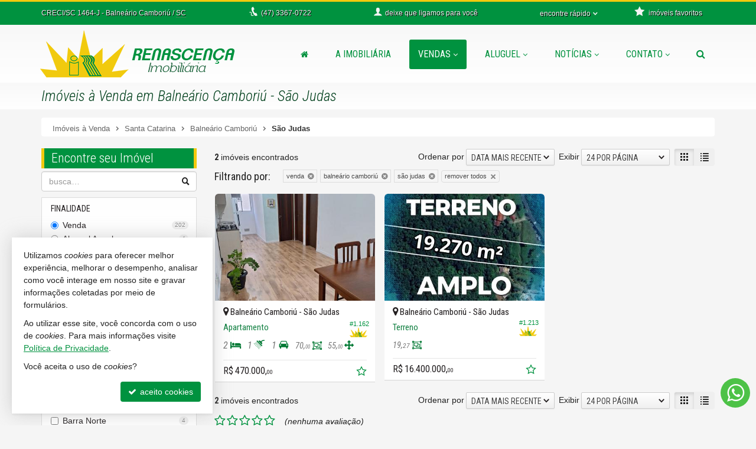

--- FILE ---
content_type: text/html; charset=ISO-8859-1
request_url: https://www.imobiliariarenascenca.com.br/venda/santa-catarina/balneario-camboriu/bairros/sao-judas
body_size: 12450
content:
<!doctype html>
<!--[if lt IE 7]> <html class="no-js lt-ie9 lt-ie8 lt-ie7 ie" lang="pt-br"> <![endif]-->
<!--[if IE 7]>    <html class="no-js lt-ie9 lt-ie8 ie" lang="pt-br"> <![endif]-->
<!--[if IE 8]>    <html class="no-js lt-ie9 ie" lang="pt-br"> <![endif]-->
<!--[if IE 9]>    <html class="no-js ie" lang="pt-br"> <![endif]-->
<!--[if gt IE 9]><!--> <html class="no-js" lang="pt-br"> <!--<![endif]-->
<head>
	<meta charset="ISO-8859-1">
	<title>Imóveis à Venda em Balneário Camboriú - São Judas</title>
	<meta name="description" content="Imóveis à Venda no bairro São Judas, Balneário Camboriú. Veja ofertas de Imóveis, Apartamentos, Casas, Terrenos para comprar em Balneário Camboriú - São Judas.">
	<meta name="robots" content="index,follow">

	<meta http-equiv="content-language" content="pt-br">
	<meta name="designer" content="Castel Digital">
	<meta property="og:title" content="Imobiliária Renascença" />
	<meta property="og:description" content="Imóveis à Venda no bairro São Judas, Balneário Camboriú. Veja ofertas de Imóveis, Apartamentos, Casas, Terrenos para comprar em Balneário Camboriú - São Judas." />
	<link rel="canonical" href="https://www.imobiliariarenascenca.com.br/venda/santa-catarina/balneario-camboriu/bairros/sao-judas/" />
	<link rel="amphtml" href="https://www.imobiliariarenascenca.com.br/venda/santa-catarina/balneario-camboriu/bairros/sao-judas/amp/" />
	<link rel="shortcut icon" href="/assets/favicon.png">
		
	<script>var base_url='/', asset_path='/assets/', secao='imoveis', tema='original', bsv='3', asv='24012205';</script>

	
	
		<link href="/assets/min/css-24012205128.css" rel="stylesheet" />
	
	
	<meta name="viewport" content="width=device-width, initial-scale=1, maximum-scale=1">
	<meta name="format-detection" content="telephone=no">
	<link rel="dns-prefetch" href="//fonts.googleapis.com" />
	<link rel="dns-prefetch" href="//cdn.casteldigital.com.br" />
	<link rel="dns-prefetch" href="//dig.casteldigital.com.br" />
	<link rel="preload" href="//cdn.casteldigital.com.br/share/assets/js/font-awesome-4.7.0/fonts/fontawesome-webfont.woff2?v=4.7.0" as="font" type="font/woff2" crossorigin>

<script async src="https://www.googletagmanager.com/gtag/js?id=UA-66042355-40"></script>
<script>
  window.dataLayer = window.dataLayer || [];
  function gtag(){dataLayer.push(arguments);}
  gtag('js', new Date());

  gtag('config', 'UA-66042355-40');
</script>
	<!--[if lt IE 9]><script src="//html5shiv.googlecode.com/svn/trunk/html5.js"></script><script src="https://oss.maxcdn.com/libs/respond.js/1.4.2/respond.min.js"></script><![endif]-->

		<link rel="preload" href="//fonts.googleapis.com/css?family=Roboto+Condensed:300italic,400italic,700italic,400,300,700&display=swap" as="style" onload="this.onload=null;this.rel='stylesheet'">
		<noscript><link rel="stylesheet" href="//fonts.googleapis.com/css?family=Roboto+Condensed:300italic,400italic,700italic,400,300,700&display=swap"></noscript>	
	
	</head>
<body class="imoveis final">
	<div class="wrapper clearfix">
		<header id="cabecalho">
			<div class="top ">
		 		<div class="container">
		 					 			<p class="bc skiptranslate">		 				
		 				<span class="creci">CRECI/SC 1464-J</span>
		 				<span class="hidden-xs">
		 				- Balneário Camboriú / <abbr title="Santa Catarina" data-placement="bottom" data-container="body">SC</abbr>
		 				</span>
		 			</p>

		 			<p class="fone skiptranslate">
			 			<span aria-hidden="true" class="icon-phone-cord icon evenlarger"></span>
			 			<span class="lbl"><span class="fone_prefixo">(47)</span> 3367-0722</span>
			 		</p>			 		
			 		<p class="ligamos">
						<a href="/info/ligamos/" data-fancybox-type="ajax" class="tTip fbox nosmooth nocaption" title="deixe que nós ligamos para você" data-container="body" data-placement="bottom" data-bgcolor="white">
							<span aria-hidden="true" class="icon-user icon larger"></span>
							<span class="lbl"><span class="hidden-sm">deixe que </span>ligamos para você</span>
						</a>
			 		</p>
			 					 		
		 		<div class="btn-group dropdown-buscas">
					  <a class="btn dropdown-toggle" data-toggle="dropdown" data-hover="dropdown" data-delay="0" href="#">
					    <span class="lbl" id="findfast">encontre rápido</span>
					    <span aria-hidden="true" class="icon-arrow-bottom smaller icon"></span>
					  </a>


					  
					  <ul class="dropdown-menu dropdown-ccd" role="menu" aria-labelledby="findfast">
					  						    <li><a href="/venda/tipos/apartamento+apartamento-cobertura+cobertura-duplex+cobertura-triplex+apartamento-kitnet+apartamento-loft+predio-residencial" class="ajaxContent">Apartamentos</a></li>
											    <li><a href="/venda/tipos/casa+casa-madeira+casa-condominio+casa-sobrado" class="ajaxContent">Casas</a></li>
											    <li><a href="/venda/tipos/terreno+terreno-comercial+terreno-condominio" class="ajaxContent">Terrenos</a></li>
						<li class="divider"></li>					    <li><a href="/imoveis/filtragem/?status[]=lancamento" class="ajaxContent">Lançamentos</a></li>
											    <li><a href="/imoveis/filtragem/?status[]=em-construcao" class="ajaxContent">Em Construção</a></li>
											    <li><a href="/imoveis/filtragem/?status[]=pronto" class="ajaxContent">Pronto para Morar</a></li>
						<li class="divider"></li>					    <li><a href="/imoveis/filtragem/?caracs[]=1" class="ajaxContent">Frente para o Mar</a></li>
											    <li><a href="/imoveis/filtragem/?caracs[]=2" class="ajaxContent">Quadra do Mar</a></li>
						<li class="divider"></li>					    <li><a href="/imoveis/filtragem/?dormitorios_faixa=3%3B3" class="ajaxContent">3 Dormitórios</a></li>
											    <li><a href="/imoveis/filtragem/?dormitorios_faixa=4%3B-1" class="ajaxContent">4 ou mais Dormitórios</a></li>
						<li class="divider"></li>					    <li><a href="/imoveis/filtragem/?valor_faixa=300000%3B500000" class="ajaxContent">Entre 300 e 500 mil</a></li>
											    <li><a href="/imoveis/filtragem/?valor_faixa=500000%3B800000" class="ajaxContent">Entre 500 e 800 mil</a></li>
											    <li><a href="/imoveis/filtragem/?valor_faixa=800000%3B1000000" class="ajaxContent">Entre 800 mil e 1 milhão</a></li>
						<li class="divider"></li>					    <li><a href="/mapadosite/" class="ajaxContent"><span aria-hidden="true" class="icon-list icon mapadosite-icon"></span> Mapa de Imóveis</a></li>
											  </ul>
					</div>

														
					<p class="favs">
			 									<a href="/imoveis/favoritos/">
							<span aria-hidden="true" class="icon-star-filled icon"></span>
							<span class="lbl">imóveis favoritos</span>
							<span class="qt badge fade">0</span>
						</a>
			 		</p>
	
		 		</div>
		 	</div>

		 	<div class="middle ">
			 	<div class="container">
					<a href="/" title="Imobiliária Renascença Ltda: página inicial" class="tTip logo" data-placement="bottom" data-bgcolor="white" data-delay="150">						
		        		<img src="/assets/img/lay/logo.png" alt="Imobiliária Renascença Ltda CRECI/SC 1464-J" />
		        	</a>

		        			
		        			
	<div id="megamenu" data-mobile-max-width="768" class="">
	<div class="header-body">
		<div class="header-wrapper wrapper">
			<div class="header-content">
			  <nav class="megamenu" animation="yes" transparent="yes" sticky-top="no">
			    <div class="wrapper-fluid">
			      <div class="megamenu-header">
			        <div class="hamburger nosmooth-toggle" hamburger="1" data-toggle="collapse" data-target=".megamenu-collapse">
					  <div class="hamburger-box">
					    <div class="hamburger-inner"></div>
					  </div>
					</div>
			      </div>
			      <div class="collapse megamenu-collapse">
			        <ul class="nav megamenu-nav megamenu-right">
			        	<li  class="home">
			        		<a href="/" title="">
			        			<span class="hide-sm-up">Home</span>
				          		<span class="hide-sm"><i class="fa fa-home" aria-hidden="true"></i></span>
			        		</a>
			        	</li>
			        				        				        					        	<li >			        		
			        		<a href="/imobiliaria/" title="">A Imobiliária</a>			        		
										        	</li>
			        				        	
			        															
			        				        	
			        		<li  class="dropdown dropdown-menu-full current">
			        			<a class="dropdown-toggle" href="/venda/" data-menu="vendas">Vendas</a>
			        			<ul class="dropdown-menu max-lg-12">
									<li>
										<div class="dropdown-menu-content">
											<div class="row">
												<div class="col-aptos col col-md-6 col-lg-3">
		<a href="/venda/apartamentos" class="header ajaxContent"><h4><span class="topo">Apartamentos</span> <i>- ver todos</i> <span class="qt badge">114</span></h4></a>
		<a href="/venda/apartamentos-1-quarto" class="ajaxContent"><i class="fa ico w20 cor_tema fa-chevron-right"></i> Apartamentos 1 Dormitório <span class="qt badge">9</span></a>		<a href="/venda/apartamentos-2-quartos" class="ajaxContent"><i class="fa ico w20 cor_tema fa-chevron-right"></i> Apartamentos 2 Dormitórios <span class="qt badge">36</span></a>		<a href="/venda/apartamentos-3-quartos" class="ajaxContent"><i class="fa ico w20 cor_tema fa-chevron-right"></i> Apartamentos 3 Dormitórios <span class="qt badge">46</span></a>		<a href="/venda/apartamentos-4-quartos-oumais" class="ajaxContent"><i class="fa ico w20 cor_tema fa-chevron-right"></i> Apartamentos 4 ou + Dorms. <span class="qt badge">23</span></a>
			

		<a href="/venda/coberturas" class="ajaxContent"><i class="fa ico w20 cor_tema fa-chevron-right"></i> Coberturas <span class="qt badge">11</span></a>
		<a href="/venda/duplex-triplex" class="ajaxContent"><i class="fa ico w20 cor_tema fa-chevron-right"></i> Duplex / Triplex <span class="qt badge">8</span></a>
		<a href="/venda/diferenciados" class="ajaxContent"><i class="fa ico w20 cor_tema fa-chevron-right"></i> Diferenciados <span class="qt badge">9</span></a>		<a href="/venda/aptos-mobiliados" class="ajaxContent"><i class="fa ico w20 cor_tema fa-chevron-right"></i> Mobiliados <span class="qt badge">53</span></a>	
	
		<a href="/venda/kitnets" class="ajaxContent"><i class="fa ico w20 cor_tema fa-chevron-right"></i> Kitnets <span class="qt badge">1</span></a>	
	
		<a href="/venda/apartamento-loft" class="ajaxContent"><i class="fa ico w20 cor_tema fa-chevron-right"></i> Lofts <span class="qt badge">1</span></a>		

	
				
		<div class="suites" style="margin-top: 10px;">
	<a href="/venda/apartamentos-1-suite-oumais" class="header ajaxContent"><h4><span class="topo">APS com Suíte</span> <i>- ver todos</i> <span class="qt badge">96</span></h4></a>
	 
		<a href="/venda/apartamentos-1-suite" class="ajaxContent"><i class="fa ico w20 cor_tema fa-chevron-right"></i> Apartamentos 1 Suíte <span class="qt badge">44</span></a>		<a href="/venda/apartamentos-2-suites" class="ajaxContent"><i class="fa ico w20 cor_tema fa-chevron-right"></i> Apartamentos 2 Suítes <span class="qt badge">11</span></a>		<a href="/venda/apartamentos-3-suites" class="ajaxContent"><i class="fa ico w20 cor_tema fa-chevron-right"></i> Apartamentos 3 Suítes <span class="qt badge">22</span></a>		<a href="/venda/apartamentos-4-suites-oumais" class="ajaxContent"><i class="fa ico w20 cor_tema fa-chevron-right"></i> Apartamentos 4 ou + Suítes <span class="qt badge">19</span></a>	</div>
</div>
<div class="col-casas col col-md-6 col-lg-3">
	<div class="casas-pure">
		<a href="/venda/casas" class="header ajaxContent"><h4><span class="topo">Casas</span> <i>- ver todas</i> <span class="qt badge">52</span></h4></a>
			<a href="/venda/casas-2-quartos" class="ajaxContent"><i class="fa ico w20 cor_tema fa-chevron-right"></i> Casas 2 Dormitórios <span class="qt badge">5</span></a>		<a href="/venda/casas-3-quartos" class="ajaxContent"><i class="fa ico w20 cor_tema fa-chevron-right"></i> Casas 3 Dormitórios <span class="qt badge">24</span></a>
						<a href="/venda/casas-4-quartos-oumais" class="ajaxContent"><i class="fa ico w20 cor_tema fa-chevron-right"></i> Casas 4 ou + Dorms. <span class="qt badge">23</span></a>
				
		<a href="/venda/sobrados" class="ajaxContent"><i class="fa ico w20 cor_tema fa-chevron-right"></i> Sobrados <span class="qt badge">3</span></a>
		<a href="/venda/casa-condominio" class="ajaxContent"><i class="fa ico w20 cor_tema fa-chevron-right"></i> Casas em Condomínio <span class="qt badge">19</span></a>
				
		<div class="suites" style="margin-top: 10px;">	
	<a href="/venda/casas-1-suite-oumais" class="header ajaxContent"><h4><span class="topo">Casas com Suíte</span> <i>- ver todas</i> <span class="qt badge">41</span></h4></a>
	 
		<a href="/venda/casas-1-suite" class="ajaxContent"><i class="fa ico w20 cor_tema fa-chevron-right"></i> Casas 1 Suíte <span class="qt badge">15</span></a>		<a href="/venda/casas-2-suites" class="ajaxContent"><i class="fa ico w20 cor_tema fa-chevron-right"></i> Casas 2 Suítes <span class="qt badge">3</span></a>		<a href="/venda/casas-3-suites" class="ajaxContent"><i class="fa ico w20 cor_tema fa-chevron-right"></i> Casas 3 Suítes <span class="qt badge">9</span></a>		<a href="/venda/casas-4-suites-oumais" class="ajaxContent"><i class="fa ico w20 cor_tema fa-chevron-right"></i> Casas 4 ou + Suítes <span class="qt badge">14</span></a>	</div>
	</div>
		<div class="casas-terrenos" style="margin-top: 10px;">
		<a href="/venda/terrenos" class="header ajaxContent"><h4><span class="topo">Terrenos</span> <i>- ver todos</i> <span class="qt badge">17</span></h4></a>
			<a href="/imoveis/filtragem/?finalidade=1&tipo[]=terreno" class="ajaxContent"><i class="fa ico w20 cor_tema fa-chevron-right"></i> Terrenos <span class="qt badge">13</span></a>
				<a href="/imoveis/filtragem/?finalidade=1&tipo[]=terreno-comercial" class="ajaxContent"><i class="fa ico w20 cor_tema fa-chevron-right"></i> Terreno Comercial <span class="qt badge">1</span></a>
				<a href="/imoveis/filtragem/?finalidade=1&tipo[]=terreno-condominio" class="ajaxContent"><i class="fa ico w20 cor_tema fa-chevron-right"></i> Terrenos em Condomínio <span class="qt badge">3</span></a>
			</div>
</div>
<div class="col-tipos col col-md-6 col-lg-3">
	<a href="/venda/" class="header ajaxContent"><h4><span class="topo">Todos os Imóveis à Venda</span> <span class="qt badge">202</span></h4></a>
	<a href="/venda/apartamentos" class="ajaxContent"><i class="fa ico w20 cor_tema fa-chevron-right"></i> Apartamentos <span class="qt badge">114</span></a>
<a href="/venda/casas" class="ajaxContent"><i class="fa ico w20 cor_tema fa-chevron-right"></i> Casas <span class="qt badge">52</span></a>
<a href="/venda/terrenos" class="ajaxContent"><i class="fa ico w20 cor_tema fa-chevron-right"></i> Terrenos <span class="qt badge">17</span></a>
<a href="/venda/rurais" class="ajaxContent"><i class="fa ico w20 cor_tema fa-chevron-right"></i> Imóveis Rurais <span class="qt badge">5</span></a>
<a href="/venda/comerciais" class="ajaxContent"><i class="fa ico w20 cor_tema fa-chevron-right"></i> Imóveis Comerciais <span class="qt badge">14</span></a>
</div>
<div class="col-stray col col-md-6 col-lg-3" style="margin-top:-4px"><br><br><a href="/venda/em-construcao" class="ajaxContent"><i class="fa ico w20 cor_tema fa-chevron-right"></i> Em Construção <span class="qt badge">20</span></a>
<a href="/venda/concluidos" class="ajaxContent"><i class="fa ico w20 cor_tema fa-chevron-right"></i> Pronto para morar <span class="qt badge">166</span></a>
<br><br><a href="/venda/frente-mar" class="ajaxContent"><i class="fa ico w20 cor_tema fa-chevron-right"></i> Frente para o mar <span class="qt badge">13</span></a>
<a href="/venda/quadra-mar" class="ajaxContent"><i class="fa ico w20 cor_tema fa-chevron-right"></i> Quadra do Mar <span class="qt badge">10</span></a>
</div>
											</div>
										</div>
									</li>
								</ul>
			        		</li>
			        														        	
				        		<li  class="dropdown dropdown-menu-full">
				        			<a class="dropdown-toggle" href="/aluguel-temporada/" data-menu="aluguel">Aluguel</a>				        			
				        							        			<ul class="dropdown-menu max-lg-9">
										<li>
											<div class="dropdown-menu-content">
												<div class="row">
													<div class="col-aluguel-anual col col-md-6">
	<a href="/aluguel-anual/" class="header ajaxContent"><h4><span class="topo"><i class="fa fa-calendar pr5"></i> Aluguel Anual <span class="qt badge">4</span></span></h4></a>
<a href="/aluguel-anual/apartamentos" class="ajaxContent"><i class="fa ico w20 cor_tema fa-chevron-right"></i> Apartamentos <span class="qt badge">3</span></a>
<div style="margin-left:0.8em" class="dorms indent">												<a href="/aluguel-anual/apartamentos-1-quarto" class="ajaxContent"><i class="fa ico w20 f15 cor_tema fa-angle-double-right"></i> Apartamentos 1 Dormitório <span class="qt badge">1</span></a>																		<a href="/aluguel-anual/apartamentos-3-quartos" class="ajaxContent"><i class="fa ico w20 f15 cor_tema fa-angle-double-right"></i> Apartamentos 3 Dormitórios <span class="qt badge">2</span></a>																								</div>
<a href="/aluguel-anual/comerciais" class="ajaxContent"><i class="fa ico w20 cor_tema fa-chevron-right"></i> Imóveis Comerciais <span class="qt badge">1</span></a>
<div style="margin-top:0.8em" class="caracs"><a href="/aluguel-anual/quadra-mar" class="ajaxContent"><i class="fa ico w20 cor_tema fa-chevron-right"></i> Quadra do Mar <span class="qt badge">1</span></a>
</div>
</div>
<div class="col-aluguel-temporada col col-md-6">
	<a href="/aluguel-temporada/" class="header ajaxContent"><h4><span class="topo"><i class="imo icon-guarda-sol-2"></i> Aluguel Temporada <span class="qt badge">6</span></span></h4></a>
<a href="/aluguel-temporada/apartamentos" class="ajaxContent"><i class="fa ico w20 cor_tema fa-chevron-right"></i> Apartamentos <span class="qt badge">5</span></a>
<div style="margin-left:0.8em" class="dorms indent">												<a href="/aluguel-temporada/apartamentos-1-quarto" class="ajaxContent"><i class="fa ico w20 f15 cor_tema fa-angle-double-right"></i> Apartamentos 1 Dormitório <span class="qt badge">1</span></a>												<a href="/aluguel-temporada/apartamentos-2-quartos" class="ajaxContent"><i class="fa ico w20 f15 cor_tema fa-angle-double-right"></i> Apartamentos 2 Dormitórios <span class="qt badge">2</span></a>												<a href="/aluguel-temporada/apartamentos-3-quartos" class="ajaxContent"><i class="fa ico w20 f15 cor_tema fa-angle-double-right"></i> Apartamentos 3 Dormitórios <span class="qt badge">2</span></a>																								</div>
<a href="/aluguel-temporada/casas" class="ajaxContent"><i class="fa ico w20 cor_tema fa-chevron-right"></i> Casas <span class="qt badge">1</span></a>
<div style="margin-left:0.8em" class="dorms indent">					
																								<a href="/aluguel-temporada/casas-3-quartos" class="ajaxContent"><i class="fa ico w20 f15 cor_tema fa-angle-double-right"></i> Casas 3 Dormitórios <span class="qt badge">1</span></a>																		</div>
<div style="margin-top:0.8em" class="caracs"><a href="/aluguel-temporada/quadra-mar" class="ajaxContent"><i class="fa ico w20 cor_tema fa-chevron-right"></i> Quadra do Mar <span class="qt badge">3</span></a>
</div>
</div>
												</div>
											</div>
										</li>
									</ul>
													        		</li>
				        											
					 
						<li  class="news dropdown">
							<a class="dropdown-toggle" href="/noticias/">Notícias</a>
							<ul class="dropdown-menu"><li><a href="/noticias/titulo/novo-empreendimento-em-balneario-camboriu-tem-a-cara-de-dubai-veja-o-video/" class="image_icon_icon" data-icon="fa fa-plus-square fi30">
<div class="img"><img data-src="/img/width/0/0/larg/256//sharpen/24/jpg-quality/85/file/noticias/8/marina-home-resort-balneario-camboriu-dubai-taroii-1-15238856242641.jpg" class="img img-responsive lozad" /></div><h4 class="title">Novo empreendimento em Balneário Camboriú tem a “cara” de Dubai; veja o vídeo</h4></a></li>
<li><a href="/noticias/titulo/carnaval-de-balneario-camboriu-tera-shows-e-desfiles/" class="image_icon_icon" data-icon="fa fa-plus-square fi30">
<div class="img"><img data-src="/img/width/0/0/larg/256//sharpen/24/jpg-quality/85/file/noticias/7/cusnoticiafotos_foto_7262-1517057851378395.jpg" class="img img-responsive lozad" /></div><h4 class="title">Carnaval de Balneário Camboriú terá shows e desfiles</h4></a></li>
<li><a href="/noticias/titulo/exame-aponta-balneario-com-o-m2-mais-valorizado-do-brasil/" class="image_icon_icon" data-icon="fa fa-plus-square fi30">
<div class="img"><img data-src="/img/width/0/0/larg/256//sharpen/24/jpg-quality/85/file/noticias/3/exame.jpg" class="img img-responsive lozad" /></div><h4 class="title">"Exame" aponta Balneário com o m&#178; mais valorizado do Brasil</h4></a></li>
<li><a href="/noticias/" class="btn"><i class="fa fa-newspaper-o"></i> mais notícias</a></li>
</ul>
						</li>
																															<li  class="contato dropdown last">
							<a class="dropdown-toggle noajax" href="/contato">Contato</a>
							<ul class="dropdown-menu">
								<li class="faleconosco">
									<a href="/contato">
										<i class="fa fa-comments md"></i> <span>Fale Conosco</span>
									</a>
								</li>
																<li class="whatsapp">
																		<a href="javascript:CCD.whatsapp.showChat()"><i class="fa fa-whatsapp md"></i> <span>Contato via WhatsApp</span></a>
																	
								</li>										
																								<li class="ligamos">
									<a href="/info/ligamos" data-fancybox-type="ajax" class="fbox nosmooth nocaption" title="deixe que nós ligamos para você">
										<i class="fa fa-volume-control-phone md"></i> <span>Ligamos para Você</span>
									</a>
								</li>
																
																<li class="cadastre">
									<a href="/cadastre">
										<i class="fa fa-keyboard-o"></i> Venda seu Imóvel										
									</a>
								</li>
																					
							</ul>	
						</li>
																					

										<li  class="busca dropdown">
						<a class="dropdown-toggle no-angle-sm-up" href="#" aria-label="busca">
							<i class="fa fa-search" aria-hidden="true"></i>
							<span class="hide-sm-up">Buscar Imóveis</span>
						</a>
						<ul class="dropdown-menu">
							<li>
								<div class="dropdown-menu-content">								
									<p>busque imóveis por palavra-chave, refer&ecirc;ncia, caracter&iacute;stica, cidade, tipo etc</p>
									<form id="form_megamenu_busca" class="clearfix" action="/imoveis/filtragem/" method="get">										
										<input type="search" name="busca" id="busca_megamenu" class="input focus-me form-control pull-left" maxlength="30" value="" placeholder="busca imóveis…">
										<button type="submit" class="btn btn-small btn-tema pull-left" aria-label="buscar imóveis">
											<i class="fa fa-search" aria-hidden="true"></i>
										</button>
									</form>								
								</div>
							</li>
							<li><a href="/venda/#sba" class="cor-destaque busca-avancada"><i class="fa fa-sliders"></i>&nbsp; busca avançada</a></li>
						</ul>
			        </li>
			    	
			    	
			        </ul>
			      </div>
			    </div>
			  </nav>
			</div>
		</div>
  </div>
</div>
					
									</div>
			</div>

		</header>


	    
<section class="page-header clearfix stray-anchor" id="page-header">
    <div class="container">
    	
        <h1>Im&oacute;veis &agrave; Venda em Balne&aacute;rio Cambori&uacute; - S&atilde;o Judas</h1>
        
    </div>
    <div class="bottom"></div>
</section>
		<div id="content" class="container clearfix" role="main">
			<!--[begin content]-->
						
<div class="row breadcrumb-container">
	<div class="col-md-12">
		<div class="breadcrumb">
			<div class="crumbs" itemscope itemtype="https://schema.org/BreadcrumbList">
				<span id="crumb-1" class="crust stalk" itemprop="itemListElement" itemscope itemtype="https://schema.org/ListItem">
					<a href="/venda/" class="crumb ajaxContent iref" itemprop="item"><span itemprop="name">Imóveis  à Venda</span></a>
					<span class="arrow"><span>&gt;</span></span>
					<meta itemprop="position" content="1" />
				</span>
				<span id="crumb-2" class="crust" itemprop="itemListElement" itemscope itemtype="https://schema.org/ListItem">
					<a href="/venda/santa-catarina/" class="crumb ajaxContent iref" itemprop="item"><span itemprop="name">Santa Catarina</span></a>
					<span class="arrow"><span>&gt;</span></span>
					<meta itemprop="position" content="2" />
				</span>
				<span id="crumb-3" class="crust beforeleaf" itemprop="itemListElement" itemscope itemtype="https://schema.org/ListItem">
					<a href="/venda/santa-catarina/balneario-camboriu/" class="crumb ajaxContent iref" itemprop="item"><span itemprop="name">Balneário Camboriú</span></a>
					<span class="arrow beforeleaf"><span>&gt;</span></span>
					<meta itemprop="position" content="3" />
				</span>
				<span id="crumb-4" class="crust leaf" itemprop="itemListElement" itemscope itemtype="https://schema.org/ListItem">
					<a href="/venda/santa-catarina/balneario-camboriu/bairros/sao-judas/" class="crumb ajaxContent iref" itemprop="item"><span itemprop="name">São Judas</span></a>
					<meta itemprop="position" content="4" />
				</span>
			</div>
		</div>
	</div>
</div>


 
<div class="row">
	
<aside id="sidebar" class="col-sm-4 col-md-3 col-ul-2 col-sm--nopush-8 col-md--nopush-9 sidebar-left" data-shifted="true">
		<div id="filtragemimoveis" class="clearfix">
			<h2 class="bg">Encontre seu Imóvel</h2>
		<form id="form_filtragem" class="clearfix" action="/imoveis/filtragem/" method="get">
		
						<div class="accordion" id="ac_filtragem">

			

			<div class="search-group tTip form-group has-feedback" title="busca por palavra-chave, refer&ecirc;ncia, caracter&iacute;stica, bairro, cidade, tipo etc.">
	
	
		
				<input type="search" name="busca" id="busca" autocomplete="busca" class="input form-control validate placeh" maxlength="30" placeholder="busca&hellip;" form_icon="auto">
			
		<span aria-hidden="true" class="icon-search-2 icon form-control-feedback"></span>
	
</div>
			
			
								 <div class="accordion-group group_finalidade in" data-idx="0">
    <div class="accordion-heading">
    	<a class="accordion-toggle" data-toggle="collapse" href="#body_finalidade">Finalidade</a>
    </div>
    <div id="body_finalidade" class="accordion-body collapse in">
    	<div class="accordion-inner">
					<div class="radio-group-native radio-group" data-toggle="buttons-radio">
<label class="radio"><input type="radio" checked="checked" name="finalidade" value="1">Venda <span class="qt badge">202</span></label>
<label class="radio"><input type="radio" name="finalidade" value="2">Aluguel Anual <span class="qt badge">4</span></label>
<label class="radio"><input type="radio" name="finalidade" value="3">Aluguel Temporada <span class="qt badge">6</span></label>

</div>
				</div>
    </div>
  </div>
								
								
							
				
												 <div class="accordion-group group_localizacao in" data-idx="1">
    <div class="accordion-heading">
    	<a class="accordion-toggle" data-toggle="collapse" href="#body_localizacao">Localiza&ccedil;&atilde;o</a>
    </div>
    <div id="body_localizacao" class="uniform accordion-body collapse in">
    	<div class="accordion-inner">
					<label for="cidade">Cidade</label>
					<select name="cidade" id="cidade" class="select selebox skiptranslate" autocomplete="cidade">
<option value="-1" class="cb_label">Qualquer</option>
<option value="4436" selected="selected">Balneário Camboriú <span class="qt">(2)</span></option>
</select>					<label id="bairroLabel" for="bairros">Bairros</label>
					<fieldset id="bairroContainer">
						<div class="skiptranslate checkbox-group-native scrollbar scrollbar-styleXXX">
<label class="checkbox checkbox-all"><input type="checkbox" name="bairros[]" id="bairros_1" value="qualquer">Qualquer</label>
<label class="checkbox"><input type="checkbox" name="bairros[]" id="bairros_2" value="25">Ariribá <span class="qt badge">8</span></label>
<label class="checkbox"><input type="checkbox" name="bairros[]" id="bairros_3" value="2">Bairro das Nações <span class="qt badge">12</span></label>
<label class="checkbox"><input type="checkbox" name="bairros[]" id="bairros_4" value="20">Bairro dos Estados <span class="qt badge">2</span></label>
<label class="checkbox"><input type="checkbox" name="bairros[]" id="bairros_5" value="6">Bairro dos Pioneiros <span class="qt badge">4</span></label>
<label class="checkbox"><input type="checkbox" name="bairros[]" id="bairros_6" value="28">Barra <span class="qt badge">1</span></label>
<label class="checkbox"><input type="checkbox" name="bairros[]" id="bairros_7" value="5">Barra Norte <span class="qt badge">4</span></label>
<label class="checkbox"><input type="checkbox" name="bairros[]" id="bairros_8" value="16">Barra Sul <span class="qt badge">3</span></label>
<label class="checkbox"><input type="checkbox" name="bairros[]" id="bairros_9" value="1">Centro <span class="qt badge">84</span></label>
<label class="checkbox"><input type="checkbox" name="bairros[]" id="bairros_10" value="10">Nova Esperança <span class="qt badge">1</span></label>
<label class="checkbox"><input type="checkbox" name="bairros[]" id="bairros_11" value="183">Praia das Taquaras <span class="qt badge">1</span></label>
<label class="checkbox"><input type="checkbox" name="bairros[]" id="bairros_12" value="4">Praia dos Amores <span class="qt badge">2</span></label>
<label class="checkbox"><input type="checkbox" checked="checked" name="bairros[]" id="bairros_13" value="41">São Judas <span class="qt badge">2</span></label>
<label class="checkbox"><input type="checkbox" name="bairros[]" id="bairros_14" value="18">Vila Real <span class="qt badge">1</span></label>

</div>
											</fieldset>
				</div>
    </div>
  </div>
				
								 <div class="accordion-group group_tipo in" data-idx="2">
    <div class="accordion-heading">
    	<a class="accordion-toggle" data-toggle="collapse" href="#body_tipo">Tipo de Im&oacute;vel</a>
    </div>
    <div id="body_tipo" class="accordion-body collapse in">
    	<div class="accordion-inner">
					<div class="checkbox-group-native scrollbar scrollbar-styleXXX">
<label class="checkbox checkbox-all"><input type="checkbox" checked="checked" name="tipo[]" id="tipo_1" value="qualquer">Qualquer</label>
<label class="checkbox item folha"><input type="checkbox" name="tipo[]" id="tipo_3" value="apartamento" data-grupo="aptos">Apartamento <span class="qt badge">1</span></label>
<label class="checkbox item folha"><input type="checkbox" name="tipo[]" id="tipo_5" value="terreno" data-grupo="terrenos">Terreno <span class="qt badge">1</span></label>

</div>
				</div>
    </div>
  </div>
				
								 <div class="accordion-group group_caracs in" data-idx="3">
    <div class="accordion-heading">
    	<a class="accordion-toggle" data-toggle="collapse" href="#body_caracs">Caracter&iacute;sticas</a>
    </div>
    <div id="body_caracs" class="accordion-body collapse in">
    	<div class="accordion-inner">
					<div class="checkbox-group-native scrollbar scrollbar-styleXXX">
<label class="checkbox checkbox-all"><input type="checkbox" checked="checked" name="caracs[]" id="caracs_1" value="qualquer">Qualquer</label>
<label class="checkbox"><input type="checkbox" name="caracs[]" id="caracs_2" value="5">Semimobiliado <span class="qt badge">1</span></label>

</div>
				</div>
    </div>
  </div>
				
				

				
								
								 <div class="accordion-group group_status in" data-idx="4">
    <div class="accordion-heading">
    	<a class="accordion-toggle" data-toggle="collapse" href="#body_status">Est&aacute;gio da Obra</a>
    </div>
    <div id="body_status" class="accordion-body collapse in">
    	<div class="accordion-inner">
					<div class="checkbox-group-native scrollbar scrollbar-styleXXX">
<label class="checkbox checkbox-all"><input type="checkbox" checked="checked" name="status[]" id="status_1" value="qualquer">Qualquer</label>
<label class="checkbox"><input type="checkbox" name="status[]" id="status_2" value="pronto">Pronto para morar <span class="qt badge">1</span></label>

</div>
				</div>
    </div>
  </div>
				
				
								
								
												 <div class="accordion-group group_valor in" data-idx="7">
    <div class="accordion-heading">
    	<a class="accordion-toggle" data-toggle="collapse" href="#body_valor">Faixa de Pre&ccedil;o</a>
    </div>
    <div id="body_valor" class="accordion-body collapse in">
    	<div class="accordion-inner">
										
					<div class="jslider_container">
						<input type="text" name="valor_faixa" id="valor_faixa" autocomplete="valor_faixa" class="input form-control range-slider" value="470000;16400000" form_icon="append" data-default-value="470000;16400000">
				  	</div>
				  	

				</div>
    </div>
  </div>
				

												 <div class="accordion-group group_area_total in" data-idx="8">
    <div class="accordion-heading">
    	<a class="accordion-toggle" data-toggle="collapse" href="#body_area_total">&Aacute;rea Total</a>
    </div>
    <div id="body_area_total" class="accordion-body collapse in">
    	<div class="accordion-inner">
					<div class="jslider_container jslider-append">
						<input type="text" name="area_total_faixa" id="area_total_faixa" autocomplete="area_total_faixa" class="input form-control range-slider" value="20;70" form_icon="append" data-default-value="20;70">
				  	</div>
				  	
				</div>
    </div>
  </div>
				
												
							</div>


			<button type="submit" class="btn btn-small btn-tema btn-submit pull-right" data-loading-text="filtrando...">				
				<span aria-hidden="true" class="icon-search-2 icon"></span> buscar
			</button>
		
		</form>
	</div>

	
	</aside>


	
	<section id="main_content" class="col-sm-8 col-md-9 col-ul-10 col-sm-nopull-4 col-md-nopull-3 main-col" data-alt-col="col-sm-8 col-md-9 col-ul-10 col-sm-nopull-4 col-md-nopull-3 main-col">
			<div class="resultados clearfix resultados_sem_paginacao">
					<div class="total-results">
				<span class="num">2</span> imóveis  encontrados			</div>
						<div class="btn-group group-exibir" data-toggle="buttons-radio">
				<button type="button" class="btn btn-grid tTip active" data-valor="grid" data-container="body" data-bgcolor="white" title="Exibir como Galeria"><span aria-hidden="true" class="icon-grid-view icon"></span></button>
			  	<button type="button" class="btn btn-list tTip" data-valor="list" data-container="body" data-bgcolor="white" title="Exibir como Lista"><span aria-hidden="true" class="icon-small-view icon"></span></button>
			  				</div>
			
						<div class="ipp uniform">
				<label for="exibir_ipp1">Exibir</label>
				<select name="exibir_ipp1" id="exibir_ipp1" class="exibir_ipp select">
<option value="12">12 por página</option>
<option value="24" selected="selected">24 por página</option>
<option value="36">36 por página</option>
<option value="48">48 por página</option>
<option value="60">60 por página</option>
<option value="96">96 por página</option>
</select>			</div>
			<div class="ordenacao uniform">
				<label for="exibir_ordem1">Ordenar por</label>
				<select name="exibir_ordem1" id="exibir_ordem1" class="exibir_ordem select">
<optgroup label="preço">
<option value="menorpreco">menor preço</option>
<option value="maiorpreco">maior preço</option>
</optgroup>
<optgroup label="dormitórios">
<option value="numdorms">menos dormitórios</option>
<option value="numdormsdesc">mais dormitórios</option>
</optgroup>
<optgroup label="data de atualização">
<option value="dataatualizacao">data mais antiga</option>
<option value="dataatualizacaorecente" selected="selected">data mais recente</option>
</optgroup>
</select>			</div>
						</div>


					<div class="criterios">
		<h3>Filtrando por: </h3>
		<ul class="clearfix">
							<li>
				<a title="remover este item" href="/imoveis/filtragem/ordem//modo//ipp/?estado=SC&amp;cidade=4436&amp;bairros[]=41" rel="nofollow" class="tTip" data-bgcolor="white">
															<span class="close">x</span>
					<span class="lbl">Venda</span>
				</a>
				</li>
							<li>
				<a title="remover este item" href="/imoveis/filtragem/ordem//modo//ipp/?finalidade=1&amp;estado=SC&amp;bairros[]=41" rel="nofollow" class="tTip" data-bgcolor="white">
															<span class="close">x</span>
					<span class="lbl">Balneário Camboriú</span>
				</a>
				</li>
							<li>
				<a title="remover este item" href="/imoveis/filtragem/ordem//modo//ipp/?finalidade=1&amp;estado=SC&amp;cidade=4436" rel="nofollow" class="tTip" data-bgcolor="white">
															<span class="close">x</span>
					<span class="lbl">São Judas</span>
				</a>
				</li>
										<li><a title="remover todos os critérios de busca/filtragem" rel="nofollow" class="cleanup btn btn-small tTip" href="/imoveis/" data-edge-offset="-2" data-bgcolor="white" data-container="body">
					<span class="close">x</span>
					<span class="lbl">remover todos</span>
				</a></li>
					</ul>
	</div>

						<ul class="iset igrid clearfix use-flickity">
		<li class="col-im-grid col-xs-12 col-sm-6 col-md-6 col-lg-4 col-xl-4 venda residencia fav-star" id="im-1-ref-1162">
	<div class="item icons1">		
		<a href="/imovel/apartamento-balneario-camboriu-sao-judas-2-quartos-1-garagem-venda-ref-1162/" class="main tTip" data-placement="bottom" data-tooltip-class="igrid" data-container="body" title="Conforto e Praticidade em Balneário Camboriú: Seu Novo Lar no Bairro São Judas Tadeu! &#10024; - Pronto para morar">
				<figure data-pics="00-17569280845265.jpeg,02-17569280845269.jpeg,03-1756928084527.jpeg,04-17569280845271.jpeg,05-17569280845272.jpeg,06-17569280845273.jpeg,07-17569280845276.jpeg,z-7-17569280845277.jpeg,z-9-17569280845279.jpeg,z-10-17569280845279.jpeg" data-mais="6"><img data-src="//dig.casteldigital.com.br/imobrenascenca/ig/icp/imoveis/1162/01-17569280845267.jpeg" class="lozad" alt=""></figure>
									
			<div class="middle">
				<div class="ref tTip" data-container="body" title="referência número 1162">#1.162</div>
				<div class="info">					
					<p class="cidade skiptranslate">						
						<i class="fa fa-map-marker icon"></i> Balneário Camboriú - 						<span class="bairro">São Judas</span>
					</p>
					<div class="tipo">Apartamento</div>					
					<div class="icones"> 						                            <span class="dorms dado tTip" data-container="body" title="2 dormitórios"><em>2</em> <i class="fa fa-bed icon"></i></span>
                        
						
                                                    <span class="bwcs dado tTip" data-container="body" title="1 banheiro"><em>1</em> <span aria-hidden="true" class="icon-chuveiro-4 icon"></span></span>
                    							
						                            
                            <span class="vagas dado tTip" data-container="body" title="1 vaga"><em>1</em> <span aria-hidden="true" class="icon-car icon"></span></span>
                        
                                                    <span class="area-total area dado tTip" data-container="body" title="área total 70,00m&#178;"><em>70,<span class="cent dzero">00</span> </em><i class="fa fa-object-group icon"></i></span>
                        
                                                	<span class="area-privativa area dado tTip" data-container="body" title="área privativa 55,00m&#178;"><em>55,<span class="cent dzero">00</span> </em><i class="fa fa-arrows icon"></i></span>
                                            </div>                    
				</div>
			</div>
		</a>
		<div class="bottom">			
			<div class="preco skiptranslate">				
				<p>R$&thinsp;470.000,<span class="cent dzero">00</span>
</p>
							</div>			
			<div class="right">	
								<a href="/imoveis/favorito/venda/1162/" class="fav favoff" data-container="body" title="adicionar aos favoritos" aria-label="adicionar aos favoritos" rel="nofollow">
					<span aria-hidden="true" class="icon- larger icon" ></span>
				</a>
			</div>
		</div>
	</div>
	</li>

<li class="col-im-grid col-xs-12 col-sm-6 col-md-6 col-lg-4 col-xl-4 venda outro fav-star" id="im-2-ref-1213">
	<div class="item icons1">		
		<a href="/imovel/terreno-balneario-camboriu-sao-judas-venda-ref-1213/" class="main tTip" data-placement="bottom" data-tooltip-class="igrid" data-container="body" title="&#128142; Terreno Raro: 19.270m² em BC!">
				<figure data-pics="01-17646228715541.jpeg,02-1-17646228715543.jpeg,02-2-17646228715544.jpeg" data-mais=""><img data-src="//dig.casteldigital.com.br/imobrenascenca/ig/icp/imoveis/1213/00-17646228715536.png" class="lozad" alt=""></figure>
									
			<div class="middle">
				<div class="ref tTip" data-container="body" title="referência número 1213">#1.213</div>
				<div class="info">					
					<p class="cidade skiptranslate">						
						<i class="fa fa-map-marker icon"></i> Balneário Camboriú - 						<span class="bairro">São Judas</span>
					</p>
					<div class="tipo">Terreno</div>					
					<div class="icones"> 						
						
                        						
						
                                                    <span class="area-total area dado tTip" data-container="body" title="área total 19,27m&#178;"><em>19,<span class="cent">27</span> </em><i class="fa fa-object-group icon"></i></span>
                        
                                            </div>                    
				</div>
			</div>
		</a>
		<div class="bottom">			
			<div class="preco skiptranslate">				
				<p>R$&thinsp;16.400.000,<span class="cent dzero">00</span>
</p>
							</div>			
			<div class="right">	
								<a href="/imoveis/favorito/venda/1213/" class="fav favoff" data-container="body" title="adicionar aos favoritos" aria-label="adicionar aos favoritos" rel="nofollow">
					<span aria-hidden="true" class="icon- larger icon" ></span>
				</a>
			</div>
		</div>
	</div>
	</li>

	</ul>
		
			<div class="resultados clearfix">
					<div class="total-results">
				<span class="num">2</span> imóveis  encontrados			</div>
						<div class="btn-group group-exibir" data-toggle="buttons-radio">
				<button type="button" class="btn btn-grid tTip active" data-valor="grid" data-container="body" data-bgcolor="white" title="Exibir como Galeria"><span aria-hidden="true" class="icon-grid-view icon"></span></button>
			  	<button type="button" class="btn btn-list tTip" data-valor="list" data-container="body" data-bgcolor="white" title="Exibir como Lista"><span aria-hidden="true" class="icon-small-view icon"></span></button>
			  				</div>
			
						<div class="ipp uniform">
				<label for="exibir_ipp2">Exibir</label>
				<select name="exibir_ipp2" id="exibir_ipp2" class="exibir_ipp select">
<option value="12">12 por página</option>
<option value="24" selected="selected">24 por página</option>
<option value="36">36 por página</option>
<option value="48">48 por página</option>
<option value="60">60 por página</option>
<option value="96">96 por página</option>
</select>			</div>
			<div class="ordenacao uniform">
				<label for="exibir_ordem2">Ordenar por</label>
				<select name="exibir_ordem2" id="exibir_ordem2" class="exibir_ordem select">
<optgroup label="preço">
<option value="menorpreco">menor preço</option>
<option value="maiorpreco">maior preço</option>
</optgroup>
<optgroup label="dormitórios">
<option value="numdorms">menos dormitórios</option>
<option value="numdormsdesc">mais dormitórios</option>
</optgroup>
<optgroup label="data de atualização">
<option value="dataatualizacao">data mais antiga</option>
<option value="dataatualizacaorecente" selected="selected">data mais recente</option>
</optgroup>
</select>			</div>
						</div>


		<div class="stars-container clearfix">
	<div class="stars stars-ratings ccd-stars">
		<select autocomplete="off" class="hidden">
			<option value="">0</option>
			<option value="1">1</option>
			<option value="2">2</option>
			<option value="3">3</option>
			<option value="4">4</option>
			<option value="5">5</option>
		</select>
		<img class="loading hidden" src="" data-src="//cdn.casteldigital.com.br/share/assets/cdmetro/assets/global/img/loading.gif" alt="..." />
		<em class="title nenhuma">(nenhuma avaliação)</em>
		<span class="title your-rating hidden"></span>
	</div>
</div>

		<div class="clearfix"></div>
<div class="row destaques-call2action">
	<div class="col-md-4 destaque cadastro-imovel invisible wow fadeIn" data-wow-delay="150ms">
		<a href="/cadastre/">
			<span class="icon-building icon"></span>
			<h4>Quer vender seu imóvel?</h4>
			<h5>Cadastre-se e anuncie conosco</h5>
		</a>
	</div>
	<div class="col-md-4 destaque contato invisible wow fadeIn" data-wow-delay="300ms">
		<a href="/contato/">
			<span class="icon-target3 icon"></span>
			<h4>Não encontrou o que procurava?</h4>
			<h5>Entre em contato</h5>
		</a>
	</div>
	<div class="col-md-4 destaque favoritos invisible wow fadeIn" data-wow-delay="450ms">
		<a href="/imoveis/favoritos/">
			<span class="icon-star-filled icon"></span>
			<h4>Meus imóveis Favoritos</h4>
			<h5>Lista de imóveis adicionados</h5>
		</a>
	</div>
</div>

	</section>
</div>
						<!--[end content]-->
		</div>
				<footer id="rodape" class="apadmobile">
			<div class="footer_top ">

								<div class="container">
					<div class="row">
						<div class="col-md-3 col-sm-6 col-xs-12 localizacao">
																					<h2 class="clearfix">Imobiliária Renascença</h2>
							<div class="ico-group">
								<p>
									<span aria-hidden="true" class="icon-office icon"></span>Rua 620, n&ordm; 123 - Sala 6<br>
									<span aria-hidden="true" class="icon-empty icon"></span>Centro - CEP 88330-630<br>									
																		<span aria-hidden="true" class="icon-flag icon"></span>Balneário Camboriú - <span class="adr">SC</span><br>
									<span aria-hidden="true" class="icon-location larger icon"></span><a href="https://goo.gl/maps/QgPXojnquLhqBfuGA" target="_blank" rel="noopener" class="tTip"  data-bgcolor="black" data-container="body" title="mapa no google maps">mapa google</a><br>
								</p>
							</div>

						</div>

						<div class="col-md-3 col-sm-6 col-xs-12 contato">
							<h2>Fale Conosco</h2>
							<span class="skiptranslate">
							<span aria-hidden="true" class="icon-phone icon"></span><a href="tel:+554733670722" rel="nofollow"><span class="fone_prefixo">(47)</span> 3367-0722</a><br>
							<span aria-hidden="true" class="icon-phone-cord icon larger"></span><a href="tel:+554733660722" rel="nofollow"><span class="fone_prefixo">(47)</span> 3366-0722</a><br>
							<span aria-hidden="true" class="icon-phone icon"></span><a href="tel:+554733670011" rel="nofollow"><span class="fone_prefixo">(47)</span> 3367-0011</a><br>
							<span aria-hidden="true" class="icon-whatsapp icon"></span><span class="fone_prefixo">(47)</span> 99639-9961 (tim - <a href="https://api.whatsapp.com/send?phone=5547996399961&text=Vi%20seu%20n%C3%BAmero%20no%20site%20http%3A%2F%2Fwww.imobiliariarenascenca.com.br." class="whatsapp trackable-link tTip" title="enviar mensagem via WhatsApp" aria-label="enviar mensagem via WhatsApp" target="_blank" rel="noopener" data-link-category="whatsapp" data-link-action="link-telefone">whatsapp</a>)<br>
							<span aria-hidden="true" class="icon-mobile icon"></span><span class="fone_prefixo">(47)</span> 99983-5420 (tim - <a href="https://api.whatsapp.com/send?phone=5547999835420&text=Vi%20seu%20n%C3%BAmero%20no%20site%20http%3A%2F%2Fwww.imobiliariarenascenca.com.br." class="whatsapp trackable-link tTip" title="enviar mensagem via WhatsApp" aria-label="enviar mensagem via WhatsApp" target="_blank" rel="noopener" data-link-category="whatsapp" data-link-action="link-telefone">whatsapp</a>)<br>
							</span>
							<span aria-hidden="true" class="icon-phone-rss icon larger"></span><a href="/info/ligamos/" data-fancybox-type="ajax" class="fbox tTip nosmooth nocaption" title="deixe que nós ligamos para você" data-bgcolor="black">ligamos para você</a><br>							
							<span aria-hidden="true" class="icon-mail icon"></span><a class="email" href="mailto:diego@imobiliariarenascenca.com.br" target="_blank" rel="noopener">diego@imobiliariarenascenca.com.br</a><br>							
						</div>
						
						<div class="clearfix max-xs-vspace"></div>

						<div class="col-md-3 col-sm-6 col-xs-12 links">
							<h2>Veja Mais</h2>
							<span aria-hidden="true" class="icon-newspaper icon"></span><a class="fbox nosmooth" data-fancybox-type="ajax" data-fancy-class="win-ui win-newsletter" data-hide-fancy-title="1" href="/info/news/">receba nosso newsletter</a><br>
							
							
							<span aria-hidden="true" class="icon-bar-chart icon"></span><a href="/indicadores/" class="tTip" title="câmbio, CUB, IGPM, poupança..." data-bgcolor="black">indicadores financeiros</a><br>

							<span aria-hidden="true" class="icon-dollar icon"></span><a href="/cadastre/" class="tTip" title="venda ou alugue seu imóvel conosco" data-bgcolor="black">cadastre seu imóvel</a><br>

														<div class="visible-xs">
							<span aria-hidden="true" class="icon-star-filled-checkmark icon larger"></span><a href="/imoveis/favoritos/" class="tTip" title="veja todos os imóveis que você marcou como favorito" data-bgcolor="black">imóveis favoritos</a><br>
							</div>

							<span aria-hidden="true" class="icon-list icon mapadosite-icon"></span><a href="/mapadosite/" class="tTip" title="índice de imóveis por cidade, bairro, tipo, finalidade etc." data-bgcolor="white">mapa de imóveis</a><br />				
										<span aria-hidden="true" class="icon-paperclip icon"></span><a href="/trabalhe/" class="tTip" title="envie seu currículo" data-bgcolor="black">trabalhe conosco</a><br>
						</div>			

												
						<div class="col-md-3 col-sm-6 col-xs-12 hidden-xs indicadores">
							<a href="/indicadores/" class="tTip" title="ver mais indicadores financeiros">
							<h2>Indicadores <span class="hidden-md">Financeiros</span></h2>
							<div class="round-light">
			    			<table class="tabela" id="sb_cotacoes">
								<tbody>									
																		<tr class="par">
										<td class="aleft">CUB / <abbr title="Santa Catarina">SC</abbr></td>
										<td class="text-right">R$ 3.012,64</td>
									</tr>
																											<tr class="impar">
										<td class="text-left">CUB / <abbr title="Santa Catarina">SC</abbr> variação</td>
										<td class="text-right">0,13%</td>
									</tr>
																																				<tr class="par">
										<td class="text-left">Poupança</td>
										<td class="text-right">0,6751%</td>
									</tr>
																											<tr class="impar">
										<td class="text-left">Dólar Comercial</td>
										<td class="text-right">R$ 5,38</td>
									</tr>
																											<tr class="par">
										<td class="text-left">Euro</td>
										<td class="text-right">R$ 6,24</td>
									</tr>
																	</tbody>
							</table>
							</div>
							</a>
						</div>			
					</div>
				</div>
			</div>
			<div class="footer_bottom ">
				<div class="container">
										<p id="copyright">
						<strong>&copy; <span class="hidden-xs hidden-sm">Copyright</span> <span class="hidden-xs hidden-sm">2016-</span>2026</strong> <span class="hidden-xs hidden-sm">Imobiliária Renascença Ltda -</span> CRECI/SC 1464-J<span class="hidden-xs hidden-sm"> &mdash; Todos os direitos reservados.</span>
						<span style="white-space:nowrap;"><i class="fa fa-lock icon large" style="padding-left: 10px; padding-right: 2px;"></i> <a href="/politica-de-privacidade/">Política de Privacidade</a></span>					</p>
					<p id="ccd">
						<span class="hidden-xs hidden-sm"></span><a title="Castel Digital" href="https://www.casteldigital.com.br/site-para-imobiliarias/" class="tTip" data-container="body" data-bgcolor="white" target="_blank" rel="noopener">Site para imobiliárias</a>: Castel Digital
					</p>
				</div>
			</div>
		</footer>

	</div>
	
		<script src="/shared/assets/js/fancybox6/fancybox.umd.js"></script>
<link rel="stylesheet" href="/shared/assets/js/fancybox6/fancybox.css" /><script src="/assets/min/js-24012205128.js"></script>
		
<!--Start of Tawk.to Script-->
<script type="text/javascript">
var Tawk_API=Tawk_API||{}, Tawk_LoadStart=new Date();
(function(){
var s1=document.createElement("script"),s0=document.getElementsByTagName("script")[0];
s1.async=true;
s1.src='https://embed.tawk.to/57e2e23742e8b51cbfe0f2dd/default';
s1.charset='UTF-8';
s1.setAttribute('crossorigin','*');
s0.parentNode.insertBefore(s1,s0);
})();
</script>
<!--End of Tawk.to Script-->
<!--[ccd-js-start]-->

<script type="text/javascript">
jQuery(function() {
	//inline-start

				    	var cfg = {
					        from: 470000, to: 16400000, step: 50000, smooth: true, round: 0
					        , dimension: "R$&nbsp;", labelPosition: "prepend"
					        , format: { format: '#,##0', locale: 'br' }
					        , formatFunction: _sliderLabelFormat
					    }
					    cfg.heterogeneity = ['80/1000000'];
				      	jQuery("#valor_faixa").slider(cfg);
				    
				      jQuery("#area_total_faixa").slider({
				        from: 20, to: 70, step: 10, smooth: 0, round: 0, dimension: "m²"
				        //, scale: ["&nbsp;", "|", "&nbsp;"]
				        , sufixo: _sliderLabelSufixo
				      });
				    
	jQuery("body").trigger("carregou-sidebar");	 //inline-end
});
</script>
<script type="text/javascript">
(function($){
	var starsEl = $('.stars-ratings')
	, select = starsEl.find("select")
	, currentRatingEl = starsEl.find('.current-rating')
	, nenhumaEl = starsEl.find(".nenhuma")
	, loadingEl = starsEl.find(".loading")
	, yourRatingEl = starsEl.find('.your-rating')
	, totalVotes = 0
	, initStars = function() {
	    select.barrating({
	        theme: 'ccd-stars',
	        showSelectedRating: false,
	        allowEmpty: 1,
	        initialRating: 0,
	        onSelect: function(value, text) {
	            if (!value) {
	                select.barrating('clear');
	            } else {
	            	select.barrating('readonly', true); //um voto por vez
	            	nenhumaEl.remove();

	                currentRatingEl.addClass('hidden');
	                loadingEl.attr("src", loadingEl.data("src")).removeClass('hidden');

	                $.ajax({
		              url: '/light/stars_frontend/',
		              data: {page_hash: 'imoveis-list-venda/santa-catarina/balneario-camboriu/bairros/sao-judas', valor: value, contexto: 'frontend'},
		              type: 'POST'
		            })
				    .done(function ( _data ) {
		                loadingEl.addClass('hidden');
		                if (!CCD.dados.jsonDataError(_data, true)) {
		                	yourRatingEl.removeClass('hidden').html('sua avaliação: <strong>' + value + '</strong>');
		                } else {
		                	currentRatingEl.removeClass('hidden');
		                	select.barrating('readonly', false);
		                	select.barrating('clear');
		                }
		            })
	            }
	        }
	    });
	};
	initStars();
})(jQuery);
</script><div class="whatsapp-button stray-section whatsapp-button-right whatsapp-com-chat">
	<a href="https://api.whatsapp.com/send?phone=5547997009510&text=Ol%C3%A1%2C%20gostaria%20de%20mais%20informa%C3%A7%C3%B5es%20sobre%20os%20im%C3%B3veis" target="_blank" rel="noopener" class="whatsapp-link trackable-link tTip" title="Contato via WhatsApp" aria-label="Contato via WhatsApp" data-container="body" data-placement="left" data-link-category="whatsapp" data-link-action="botao-flutuante-chat">
		<i class="fa fa-whatsapp"></i>	
	</a>
	<section class="box-whatsapp bottom right">
		<div class="box-whatsapp-container">
			<article>
				<header><span><i class="fa fa-whatsapp fa-lg pr5"></i> Imobiliária Renascença</span><i class="fa fa-window-close tohide"></i></header> 
				<section class="msgs"></section> 
				<footer>
								<form id="form-whatsapp" action="https://api.whatsapp.com/send" method="get" target="_blank">
					<input type="hidden" name="phone" value="5547997009510">
					<input type="hidden" name="referencia-imovel" value="" />
					<div class="msg-container tTip" title="sua mensagem" data-container=".box-whatsapp" data-placement="bottom">
						<textarea name="text" class="msg" rows="2" placeholder="sua mensagem...">Olá, gostaria de mais informações sobre os imóveis</textarea>
					</div>
					
					<button type="submit" class="enviar tTip lozad" data-loading-text="enviando..." title="enviar por whatsapp" data-container="body" data-placement="bottom"></button>						
				</form>
				</footer>
			</article> 
		</div> 
	</section>
	<script type="text/javascript">jQuery(window).ready(function() { CCD.whatsapp.init({"dados_pessoais":0}); })</script>
</div>
<div class="lgpd-aceite-container lgpd clearfix collapse in left" data-aceite="">	
	<p>Utilizamos <em>cookies</em> para oferecer melhor experiência, melhorar o desempenho, analisar como você interage em nosso site e gravar informações coletadas por meio de formulários.</p> 
	<p>Ao utilizar esse site, você concorda com o uso de <em>cookies</em>. Para mais informações visite <a href="/politica-de-privacidade/">Política de Privacidade</a>.</p>
	<p>Você aceita o uso de <em>cookies</em>?</p>
	<div class="buttons">		
		<a onclick="CCD.lgpd.aceitar()" class="btn btn-tema pull-right"><i class="fa fa-check icon" style="padding-right: 2px;"></i> aceito cookies</a>
	</div>
</div>
<script type="application/ld+json">
{
    "@context": "http://schema.org",
    "@type": "WebPage",
    "name": "Im\u00f3veis \u00e0 Venda em Balne\u00e1rio Cambori\u00fa - S\u00e3o Judas",
    "url": "https://www.imobiliariarenascenca.com.br/venda/santa-catarina/balneario-camboriu/bairros/sao-judas/"
}
</script>		
<!--[ccd-js-end]-->
</body>
</html>

--- FILE ---
content_type: application/x-javascript; charset=utf-8
request_url: https://www.imobiliariarenascenca.com.br/assets/min/js-24012205128.js
body_size: 205349
content:
/*! jQuery v1.8.2 jquery.com | jquery.org/license */
(function(a,b){function G(a){var b=F[a]={};return p.each(a.split(s),function(a,c){b[c]=!0}),b}function J(a,c,d){if(d===b&&a.nodeType===1){var e="data-"+c.replace(I,"-$1").toLowerCase();d=a.getAttribute(e);if(typeof d=="string"){try{d=d==="true"?!0:d==="false"?!1:d==="null"?null:+d+""===d?+d:H.test(d)?p.parseJSON(d):d}catch(f){}p.data(a,c,d)}else d=b}return d}function K(a){var b;for(b in a){if(b==="data"&&p.isEmptyObject(a[b]))continue;if(b!=="toJSON")return!1}return!0}function ba(){return!1}function bb(){return!0}function bh(a){return!a||!a.parentNode||a.parentNode.nodeType===11}function bi(a,b){do a=a[b];while(a&&a.nodeType!==1);return a}function bj(a,b,c){b=b||0;if(p.isFunction(b))return p.grep(a,function(a,d){var e=!!b.call(a,d,a);return e===c});if(b.nodeType)return p.grep(a,function(a,d){return a===b===c});if(typeof b=="string"){var d=p.grep(a,function(a){return a.nodeType===1});if(be.test(b))return p.filter(b,d,!c);b=p.filter(b,d)}return p.grep(a,function(a,d){return p.inArray(a,b)>=0===c})}function bk(a){var b=bl.split("|"),c=a.createDocumentFragment();if(c.createElement)while(b.length)c.createElement(b.pop());return c}function bC(a,b){return a.getElementsByTagName(b)[0]||a.appendChild(a.ownerDocument.createElement(b))}function bD(a,b){if(b.nodeType!==1||!p.hasData(a))return;var c,d,e,f=p._data(a),g=p._data(b,f),h=f.events;if(h){delete g.handle,g.events={};for(c in h)for(d=0,e=h[c].length;d<e;d++)p.event.add(b,c,h[c][d])}g.data&&(g.data=p.extend({},g.data))}function bE(a,b){var c;if(b.nodeType!==1)return;b.clearAttributes&&b.clearAttributes(),b.mergeAttributes&&b.mergeAttributes(a),c=b.nodeName.toLowerCase(),c==="object"?(b.parentNode&&(b.outerHTML=a.outerHTML),p.support.html5Clone&&a.innerHTML&&!p.trim(b.innerHTML)&&(b.innerHTML=a.innerHTML)):c==="input"&&bv.test(a.type)?(b.defaultChecked=b.checked=a.checked,b.value!==a.value&&(b.value=a.value)):c==="option"?b.selected=a.defaultSelected:c==="input"||c==="textarea"?b.defaultValue=a.defaultValue:c==="script"&&b.text!==a.text&&(b.text=a.text),b.removeAttribute(p.expando)}function bF(a){return typeof a.getElementsByTagName!="undefined"?a.getElementsByTagName("*"):typeof a.querySelectorAll!="undefined"?a.querySelectorAll("*"):[]}function bG(a){bv.test(a.type)&&(a.defaultChecked=a.checked)}function bY(a,b){if(b in a)return b;var c=b.charAt(0).toUpperCase()+b.slice(1),d=b,e=bW.length;while(e--){b=bW[e]+c;if(b in a)return b}return d}function bZ(a,b){return a=b||a,p.css(a,"display")==="none"||!p.contains(a.ownerDocument,a)}function b$(a,b){var c,d,e=[],f=0,g=a.length;for(;f<g;f++){c=a[f];if(!c.style)continue;e[f]=p._data(c,"olddisplay"),b?(!e[f]&&c.style.display==="none"&&(c.style.display=""),c.style.display===""&&bZ(c)&&(e[f]=p._data(c,"olddisplay",cc(c.nodeName)))):(d=bH(c,"display"),!e[f]&&d!=="none"&&p._data(c,"olddisplay",d))}for(f=0;f<g;f++){c=a[f];if(!c.style)continue;if(!b||c.style.display==="none"||c.style.display==="")c.style.display=b?e[f]||"":"none"}return a}function b_(a,b,c){var d=bP.exec(b);return d?Math.max(0,d[1]-(c||0))+(d[2]||"px"):b}function ca(a,b,c,d){var e=c===(d?"border":"content")?4:b==="width"?1:0,f=0;for(;e<4;e+=2)c==="margin"&&(f+=p.css(a,c+bV[e],!0)),d?(c==="content"&&(f-=parseFloat(bH(a,"padding"+bV[e]))||0),c!=="margin"&&(f-=parseFloat(bH(a,"border"+bV[e]+"Width"))||0)):(f+=parseFloat(bH(a,"padding"+bV[e]))||0,c!=="padding"&&(f+=parseFloat(bH(a,"border"+bV[e]+"Width"))||0));return f}function cb(a,b,c){var d=b==="width"?a.offsetWidth:a.offsetHeight,e=!0,f=p.support.boxSizing&&p.css(a,"boxSizing")==="border-box";if(d<=0||d==null){d=bH(a,b);if(d<0||d==null)d=a.style[b];if(bQ.test(d))return d;e=f&&(p.support.boxSizingReliable||d===a.style[b]),d=parseFloat(d)||0}return d+ca(a,b,c||(f?"border":"content"),e)+"px"}function cc(a){if(bS[a])return bS[a];var b=p("<"+a+">").appendTo(e.body),c=b.css("display");b.remove();if(c==="none"||c===""){bI=e.body.appendChild(bI||p.extend(e.createElement("iframe"),{frameBorder:0,width:0,height:0}));if(!bJ||!bI.createElement)bJ=(bI.contentWindow||bI.contentDocument).document,bJ.write("<!doctype html><html><body>"),bJ.close();b=bJ.body.appendChild(bJ.createElement(a)),c=bH(b,"display"),e.body.removeChild(bI)}return bS[a]=c,c}function ci(a,b,c,d){var e;if(p.isArray(b))p.each(b,function(b,e){c||ce.test(a)?d(a,e):ci(a+"["+(typeof e=="object"?b:"")+"]",e,c,d)});else if(!c&&p.type(b)==="object")for(e in b)ci(a+"["+e+"]",b[e],c,d);else d(a,b)}function cz(a){return function(b,c){typeof b!="string"&&(c=b,b="*");var d,e,f,g=b.toLowerCase().split(s),h=0,i=g.length;if(p.isFunction(c))for(;h<i;h++)d=g[h],f=/^\+/.test(d),f&&(d=d.substr(1)||"*"),e=a[d]=a[d]||[],e[f?"unshift":"push"](c)}}function cA(a,c,d,e,f,g){f=f||c.dataTypes[0],g=g||{},g[f]=!0;var h,i=a[f],j=0,k=i?i.length:0,l=a===cv;for(;j<k&&(l||!h);j++)h=i[j](c,d,e),typeof h=="string"&&(!l||g[h]?h=b:(c.dataTypes.unshift(h),h=cA(a,c,d,e,h,g)));return(l||!h)&&!g["*"]&&(h=cA(a,c,d,e,"*",g)),h}function cB(a,c){var d,e,f=p.ajaxSettings.flatOptions||{};for(d in c)c[d]!==b&&((f[d]?a:e||(e={}))[d]=c[d]);e&&p.extend(!0,a,e)}function cC(a,c,d){var e,f,g,h,i=a.contents,j=a.dataTypes,k=a.responseFields;for(f in k)f in d&&(c[k[f]]=d[f]);while(j[0]==="*")j.shift(),e===b&&(e=a.mimeType||c.getResponseHeader("content-type"));if(e)for(f in i)if(i[f]&&i[f].test(e)){j.unshift(f);break}if(j[0]in d)g=j[0];else{for(f in d){if(!j[0]||a.converters[f+" "+j[0]]){g=f;break}h||(h=f)}g=g||h}if(g)return g!==j[0]&&j.unshift(g),d[g]}function cD(a,b){var c,d,e,f,g=a.dataTypes.slice(),h=g[0],i={},j=0;a.dataFilter&&(b=a.dataFilter(b,a.dataType));if(g[1])for(c in a.converters)i[c.toLowerCase()]=a.converters[c];for(;e=g[++j];)if(e!=="*"){if(h!=="*"&&h!==e){c=i[h+" "+e]||i["* "+e];if(!c)for(d in i){f=d.split(" ");if(f[1]===e){c=i[h+" "+f[0]]||i["* "+f[0]];if(c){c===!0?c=i[d]:i[d]!==!0&&(e=f[0],g.splice(j--,0,e));break}}}if(c!==!0)if(c&&a["throws"])b=c(b);else try{b=c(b)}catch(k){return{state:"parsererror",error:c?k:"No conversion from "+h+" to "+e}}}h=e}return{state:"success",data:b}}function cL(){try{return new a.XMLHttpRequest}catch(b){}}function cM(){try{return new a.ActiveXObject("Microsoft.XMLHTTP")}catch(b){}}function cU(){return setTimeout(function(){cN=b},0),cN=p.now()}function cV(a,b){p.each(b,function(b,c){var d=(cT[b]||[]).concat(cT["*"]),e=0,f=d.length;for(;e<f;e++)if(d[e].call(a,b,c))return})}function cW(a,b,c){var d,e=0,f=0,g=cS.length,h=p.Deferred().always(function(){delete i.elem}),i=function(){var b=cN||cU(),c=Math.max(0,j.startTime+j.duration-b),d=1-(c/j.duration||0),e=0,f=j.tweens.length;for(;e<f;e++)j.tweens[e].run(d);return h.notifyWith(a,[j,d,c]),d<1&&f?c:(h.resolveWith(a,[j]),!1)},j=h.promise({elem:a,props:p.extend({},b),opts:p.extend(!0,{specialEasing:{}},c),originalProperties:b,originalOptions:c,startTime:cN||cU(),duration:c.duration,tweens:[],createTween:function(b,c,d){var e=p.Tween(a,j.opts,b,c,j.opts.specialEasing[b]||j.opts.easing);return j.tweens.push(e),e},stop:function(b){var c=0,d=b?j.tweens.length:0;for(;c<d;c++)j.tweens[c].run(1);return b?h.resolveWith(a,[j,b]):h.rejectWith(a,[j,b]),this}}),k=j.props;cX(k,j.opts.specialEasing);for(;e<g;e++){d=cS[e].call(j,a,k,j.opts);if(d)return d}return cV(j,k),p.isFunction(j.opts.start)&&j.opts.start.call(a,j),p.fx.timer(p.extend(i,{anim:j,queue:j.opts.queue,elem:a})),j.progress(j.opts.progress).done(j.opts.done,j.opts.complete).fail(j.opts.fail).always(j.opts.always)}function cX(a,b){var c,d,e,f,g;for(c in a){d=p.camelCase(c),e=b[d],f=a[c],p.isArray(f)&&(e=f[1],f=a[c]=f[0]),c!==d&&(a[d]=f,delete a[c]),g=p.cssHooks[d];if(g&&"expand"in g){f=g.expand(f),delete a[d];for(c in f)c in a||(a[c]=f[c],b[c]=e)}else b[d]=e}}function cY(a,b,c){var d,e,f,g,h,i,j,k,l=this,m=a.style,n={},o=[],q=a.nodeType&&bZ(a);c.queue||(j=p._queueHooks(a,"fx"),j.unqueued==null&&(j.unqueued=0,k=j.empty.fire,j.empty.fire=function(){j.unqueued||k()}),j.unqueued++,l.always(function(){l.always(function(){j.unqueued--,p.queue(a,"fx").length||j.empty.fire()})})),a.nodeType===1&&("height"in b||"width"in b)&&(c.overflow=[m.overflow,m.overflowX,m.overflowY],p.css(a,"display")==="inline"&&p.css(a,"float")==="none"&&(!p.support.inlineBlockNeedsLayout||cc(a.nodeName)==="inline"?m.display="inline-block":m.zoom=1)),c.overflow&&(m.overflow="hidden",p.support.shrinkWrapBlocks||l.done(function(){m.overflow=c.overflow[0],m.overflowX=c.overflow[1],m.overflowY=c.overflow[2]}));for(d in b){f=b[d];if(cP.exec(f)){delete b[d];if(f===(q?"hide":"show"))continue;o.push(d)}}g=o.length;if(g){h=p._data(a,"fxshow")||p._data(a,"fxshow",{}),q?p(a).show():l.done(function(){p(a).hide()}),l.done(function(){var b;p.removeData(a,"fxshow",!0);for(b in n)p.style(a,b,n[b])});for(d=0;d<g;d++)e=o[d],i=l.createTween(e,q?h[e]:0),n[e]=h[e]||p.style(a,e),e in h||(h[e]=i.start,q&&(i.end=i.start,i.start=e==="width"||e==="height"?1:0))}}function cZ(a,b,c,d,e){return new cZ.prototype.init(a,b,c,d,e)}function c$(a,b){var c,d={height:a},e=0;b=b?1:0;for(;e<4;e+=2-b)c=bV[e],d["margin"+c]=d["padding"+c]=a;return b&&(d.opacity=d.width=a),d}function da(a){return p.isWindow(a)?a:a.nodeType===9?a.defaultView||a.parentWindow:!1}var c,d,e=a.document,f=a.location,g=a.navigator,h=a.jQuery,i=a.$,j=Array.prototype.push,k=Array.prototype.slice,l=Array.prototype.indexOf,m=Object.prototype.toString,n=Object.prototype.hasOwnProperty,o=String.prototype.trim,p=function(a,b){return new p.fn.init(a,b,c)},q=/[\-+]?(?:\d*\.|)\d+(?:[eE][\-+]?\d+|)/.source,r=/\S/,s=/\s+/,t=/^[\s\uFEFF\xA0]+|[\s\uFEFF\xA0]+$/g,u=/^(?:[^#<]*(<[\w\W]+>)[^>]*$|#([\w\-]*)$)/,v=/^<(\w+)\s*\/?>(?:<\/\1>|)$/,w=/^[\],:{}\s]*$/,x=/(?:^|:|,)(?:\s*\[)+/g,y=/\\(?:["\\\/bfnrt]|u[\da-fA-F]{4})/g,z=/"[^"\\\r\n]*"|true|false|null|-?(?:\d\d*\.|)\d+(?:[eE][\-+]?\d+|)/g,A=/^-ms-/,B=/-([\da-z])/gi,C=function(a,b){return(b+"").toUpperCase()},D=function(){e.addEventListener?(e.removeEventListener("DOMContentLoaded",D,!1),p.ready()):e.readyState==="complete"&&(e.detachEvent("onreadystatechange",D),p.ready())},E={};p.fn=p.prototype={constructor:p,init:function(a,c,d){var f,g,h,i;if(!a)return this;if(a.nodeType)return this.context=this[0]=a,this.length=1,this;if(typeof a=="string"){a.charAt(0)==="<"&&a.charAt(a.length-1)===">"&&a.length>=3?f=[null,a,null]:f=u.exec(a);if(f&&(f[1]||!c)){if(f[1])return c=c instanceof p?c[0]:c,i=c&&c.nodeType?c.ownerDocument||c:e,a=p.parseHTML(f[1],i,!0),v.test(f[1])&&p.isPlainObject(c)&&this.attr.call(a,c,!0),p.merge(this,a);g=e.getElementById(f[2]);if(g&&g.parentNode){if(g.id!==f[2])return d.find(a);this.length=1,this[0]=g}return this.context=e,this.selector=a,this}return!c||c.jquery?(c||d).find(a):this.constructor(c).find(a)}return p.isFunction(a)?d.ready(a):(a.selector!==b&&(this.selector=a.selector,this.context=a.context),p.makeArray(a,this))},selector:"",jquery:"1.8.2",length:0,size:function(){return this.length},toArray:function(){return k.call(this)},get:function(a){return a==null?this.toArray():a<0?this[this.length+a]:this[a]},pushStack:function(a,b,c){var d=p.merge(this.constructor(),a);return d.prevObject=this,d.context=this.context,b==="find"?d.selector=this.selector+(this.selector?" ":"")+c:b&&(d.selector=this.selector+"."+b+"("+c+")"),d},each:function(a,b){return p.each(this,a,b)},ready:function(a){return p.ready.promise().done(a),this},eq:function(a){return a=+a,a===-1?this.slice(a):this.slice(a,a+1)},first:function(){return this.eq(0)},last:function(){return this.eq(-1)},slice:function(){return this.pushStack(k.apply(this,arguments),"slice",k.call(arguments).join(","))},map:function(a){return this.pushStack(p.map(this,function(b,c){return a.call(b,c,b)}))},end:function(){return this.prevObject||this.constructor(null)},push:j,sort:[].sort,splice:[].splice},p.fn.init.prototype=p.fn,p.extend=p.fn.extend=function(){var a,c,d,e,f,g,h=arguments[0]||{},i=1,j=arguments.length,k=!1;typeof h=="boolean"&&(k=h,h=arguments[1]||{},i=2),typeof h!="object"&&!p.isFunction(h)&&(h={}),j===i&&(h=this,--i);for(;i<j;i++)if((a=arguments[i])!=null)for(c in a){d=h[c],e=a[c];if(h===e)continue;k&&e&&(p.isPlainObject(e)||(f=p.isArray(e)))?(f?(f=!1,g=d&&p.isArray(d)?d:[]):g=d&&p.isPlainObject(d)?d:{},h[c]=p.extend(k,g,e)):e!==b&&(h[c]=e)}return h},p.extend({noConflict:function(b){return a.$===p&&(a.$=i),b&&a.jQuery===p&&(a.jQuery=h),p},isReady:!1,readyWait:1,holdReady:function(a){a?p.readyWait++:p.ready(!0)},ready:function(a){if(a===!0?--p.readyWait:p.isReady)return;if(!e.body)return setTimeout(p.ready,1);p.isReady=!0;if(a!==!0&&--p.readyWait>0)return;d.resolveWith(e,[p]),p.fn.trigger&&p(e).trigger("ready").off("ready")},isFunction:function(a){return p.type(a)==="function"},isArray:Array.isArray||function(a){return p.type(a)==="array"},isWindow:function(a){return a!=null&&a==a.window},isNumeric:function(a){return!isNaN(parseFloat(a))&&isFinite(a)},type:function(a){return a==null?String(a):E[m.call(a)]||"object"},isPlainObject:function(a){if(!a||p.type(a)!=="object"||a.nodeType||p.isWindow(a))return!1;try{if(a.constructor&&!n.call(a,"constructor")&&!n.call(a.constructor.prototype,"isPrototypeOf"))return!1}catch(c){return!1}var d;for(d in a);return d===b||n.call(a,d)},isEmptyObject:function(a){var b;for(b in a)return!1;return!0},error:function(a){throw new Error(a)},parseHTML:function(a,b,c){var d;return!a||typeof a!="string"?null:(typeof b=="boolean"&&(c=b,b=0),b=b||e,(d=v.exec(a))?[b.createElement(d[1])]:(d=p.buildFragment([a],b,c?null:[]),p.merge([],(d.cacheable?p.clone(d.fragment):d.fragment).childNodes)))},parseJSON:function(b){if(!b||typeof b!="string")return null;b=p.trim(b);if(a.JSON&&a.JSON.parse)return a.JSON.parse(b);if(w.test(b.replace(y,"@").replace(z,"]").replace(x,"")))return(new Function("return "+b))();p.error("Invalid JSON: "+b)},parseXML:function(c){var d,e;if(!c||typeof c!="string")return null;try{a.DOMParser?(e=new DOMParser,d=e.parseFromString(c,"text/xml")):(d=new ActiveXObject("Microsoft.XMLDOM"),d.async="false",d.loadXML(c))}catch(f){d=b}return(!d||!d.documentElement||d.getElementsByTagName("parsererror").length)&&p.error("Invalid XML: "+c),d},noop:function(){},globalEval:function(b){b&&r.test(b)&&(a.execScript||function(b){a.eval.call(a,b)})(b)},camelCase:function(a){return a.replace(A,"ms-").replace(B,C)},nodeName:function(a,b){return a.nodeName&&a.nodeName.toLowerCase()===b.toLowerCase()},each:function(a,c,d){var e,f=0,g=a.length,h=g===b||p.isFunction(a);if(d){if(h){for(e in a)if(c.apply(a[e],d)===!1)break}else for(;f<g;)if(c.apply(a[f++],d)===!1)break}else if(h){for(e in a)if(c.call(a[e],e,a[e])===!1)break}else for(;f<g;)if(c.call(a[f],f,a[f++])===!1)break;return a},trim:o&&!o.call("﻿ ")?function(a){return a==null?"":o.call(a)}:function(a){return a==null?"":(a+"").replace(t,"")},makeArray:function(a,b){var c,d=b||[];return a!=null&&(c=p.type(a),a.length==null||c==="string"||c==="function"||c==="regexp"||p.isWindow(a)?j.call(d,a):p.merge(d,a)),d},inArray:function(a,b,c){var d;if(b){if(l)return l.call(b,a,c);d=b.length,c=c?c<0?Math.max(0,d+c):c:0;for(;c<d;c++)if(c in b&&b[c]===a)return c}return-1},merge:function(a,c){var d=c.length,e=a.length,f=0;if(typeof d=="number")for(;f<d;f++)a[e++]=c[f];else while(c[f]!==b)a[e++]=c[f++];return a.length=e,a},grep:function(a,b,c){var d,e=[],f=0,g=a.length;c=!!c;for(;f<g;f++)d=!!b(a[f],f),c!==d&&e.push(a[f]);return e},map:function(a,c,d){var e,f,g=[],h=0,i=a.length,j=a instanceof p||i!==b&&typeof i=="number"&&(i>0&&a[0]&&a[i-1]||i===0||p.isArray(a));if(j)for(;h<i;h++)e=c(a[h],h,d),e!=null&&(g[g.length]=e);else for(f in a)e=c(a[f],f,d),e!=null&&(g[g.length]=e);return g.concat.apply([],g)},guid:1,proxy:function(a,c){var d,e,f;return typeof c=="string"&&(d=a[c],c=a,a=d),p.isFunction(a)?(e=k.call(arguments,2),f=function(){return a.apply(c,e.concat(k.call(arguments)))},f.guid=a.guid=a.guid||p.guid++,f):b},access:function(a,c,d,e,f,g,h){var i,j=d==null,k=0,l=a.length;if(d&&typeof d=="object"){for(k in d)p.access(a,c,k,d[k],1,g,e);f=1}else if(e!==b){i=h===b&&p.isFunction(e),j&&(i?(i=c,c=function(a,b,c){return i.call(p(a),c)}):(c.call(a,e),c=null));if(c)for(;k<l;k++)c(a[k],d,i?e.call(a[k],k,c(a[k],d)):e,h);f=1}return f?a:j?c.call(a):l?c(a[0],d):g},now:function(){return(new Date).getTime()}}),p.ready.promise=function(b){if(!d){d=p.Deferred();if(e.readyState==="complete")setTimeout(p.ready,1);else if(e.addEventListener)e.addEventListener("DOMContentLoaded",D,!1),a.addEventListener("load",p.ready,!1);else{e.attachEvent("onreadystatechange",D),a.attachEvent("onload",p.ready);var c=!1;try{c=a.frameElement==null&&e.documentElement}catch(f){}c&&c.doScroll&&function g(){if(!p.isReady){try{c.doScroll("left")}catch(a){return setTimeout(g,50)}p.ready()}}()}}return d.promise(b)},p.each("Boolean Number String Function Array Date RegExp Object".split(" "),function(a,b){E["[object "+b+"]"]=b.toLowerCase()}),c=p(e);var F={};p.Callbacks=function(a){a=typeof a=="string"?F[a]||G(a):p.extend({},a);var c,d,e,f,g,h,i=[],j=!a.once&&[],k=function(b){c=a.memory&&b,d=!0,h=f||0,f=0,g=i.length,e=!0;for(;i&&h<g;h++)if(i[h].apply(b[0],b[1])===!1&&a.stopOnFalse){c=!1;break}e=!1,i&&(j?j.length&&k(j.shift()):c?i=[]:l.disable())},l={add:function(){if(i){var b=i.length;(function d(b){p.each(b,function(b,c){var e=p.type(c);e==="function"&&(!a.unique||!l.has(c))?i.push(c):c&&c.length&&e!=="string"&&d(c)})})(arguments),e?g=i.length:c&&(f=b,k(c))}return this},remove:function(){return i&&p.each(arguments,function(a,b){var c;while((c=p.inArray(b,i,c))>-1)i.splice(c,1),e&&(c<=g&&g--,c<=h&&h--)}),this},has:function(a){return p.inArray(a,i)>-1},empty:function(){return i=[],this},disable:function(){return i=j=c=b,this},disabled:function(){return!i},lock:function(){return j=b,c||l.disable(),this},locked:function(){return!j},fireWith:function(a,b){return b=b||[],b=[a,b.slice?b.slice():b],i&&(!d||j)&&(e?j.push(b):k(b)),this},fire:function(){return l.fireWith(this,arguments),this},fired:function(){return!!d}};return l},p.extend({Deferred:function(a){var b=[["resolve","done",p.Callbacks("once memory"),"resolved"],["reject","fail",p.Callbacks("once memory"),"rejected"],["notify","progress",p.Callbacks("memory")]],c="pending",d={state:function(){return c},always:function(){return e.done(arguments).fail(arguments),this},then:function(){var a=arguments;return p.Deferred(function(c){p.each(b,function(b,d){var f=d[0],g=a[b];e[d[1]](p.isFunction(g)?function(){var a=g.apply(this,arguments);a&&p.isFunction(a.promise)?a.promise().done(c.resolve).fail(c.reject).progress(c.notify):c[f+"With"](this===e?c:this,[a])}:c[f])}),a=null}).promise()},promise:function(a){return a!=null?p.extend(a,d):d}},e={};return d.pipe=d.then,p.each(b,function(a,f){var g=f[2],h=f[3];d[f[1]]=g.add,h&&g.add(function(){c=h},b[a^1][2].disable,b[2][2].lock),e[f[0]]=g.fire,e[f[0]+"With"]=g.fireWith}),d.promise(e),a&&a.call(e,e),e},when:function(a){var b=0,c=k.call(arguments),d=c.length,e=d!==1||a&&p.isFunction(a.promise)?d:0,f=e===1?a:p.Deferred(),g=function(a,b,c){return function(d){b[a]=this,c[a]=arguments.length>1?k.call(arguments):d,c===h?f.notifyWith(b,c):--e||f.resolveWith(b,c)}},h,i,j;if(d>1){h=new Array(d),i=new Array(d),j=new Array(d);for(;b<d;b++)c[b]&&p.isFunction(c[b].promise)?c[b].promise().done(g(b,j,c)).fail(f.reject).progress(g(b,i,h)):--e}return e||f.resolveWith(j,c),f.promise()}}),p.support=function(){var b,c,d,f,g,h,i,j,k,l,m,n=e.createElement("div");n.setAttribute("className","t"),n.innerHTML="  <link/><table></table><a href='/a'>a</a><input type='checkbox'/>",c=n.getElementsByTagName("*"),d=n.getElementsByTagName("a")[0],d.style.cssText="top:1px;float:left;opacity:.5";if(!c||!c.length)return{};f=e.createElement("select"),g=f.appendChild(e.createElement("option")),h=n.getElementsByTagName("input")[0],b={leadingWhitespace:n.firstChild.nodeType===3,tbody:!n.getElementsByTagName("tbody").length,htmlSerialize:!!n.getElementsByTagName("link").length,style:/top/.test(d.getAttribute("style")),hrefNormalized:d.getAttribute("href")==="/a",opacity:/^0.5/.test(d.style.opacity),cssFloat:!!d.style.cssFloat,checkOn:h.value==="on",optSelected:g.selected,getSetAttribute:n.className!=="t",enctype:!!e.createElement("form").enctype,html5Clone:e.createElement("nav").cloneNode(!0).outerHTML!=="<:nav></:nav>",boxModel:e.compatMode==="CSS1Compat",submitBubbles:!0,changeBubbles:!0,focusinBubbles:!1,deleteExpando:!0,noCloneEvent:!0,inlineBlockNeedsLayout:!1,shrinkWrapBlocks:!1,reliableMarginRight:!0,boxSizingReliable:!0,pixelPosition:!1},h.checked=!0,b.noCloneChecked=h.cloneNode(!0).checked,f.disabled=!0,b.optDisabled=!g.disabled;try{delete n.test}catch(o){b.deleteExpando=!1}!n.addEventListener&&n.attachEvent&&n.fireEvent&&(n.attachEvent("onclick",m=function(){b.noCloneEvent=!1}),n.cloneNode(!0).fireEvent("onclick"),n.detachEvent("onclick",m)),h=e.createElement("input"),h.value="t",h.setAttribute("type","radio"),b.radioValue=h.value==="t",h.setAttribute("checked","checked"),h.setAttribute("name","t"),n.appendChild(h),i=e.createDocumentFragment(),i.appendChild(n.lastChild),b.checkClone=i.cloneNode(!0).cloneNode(!0).lastChild.checked,b.appendChecked=h.checked,i.removeChild(h),i.appendChild(n);if(n.attachEvent)for(k in{submit:!0,change:!0,focusin:!0})j="on"+k,l=j in n,l||(n.setAttribute(j,"return;"),l=typeof n[j]=="function"),b[k+"Bubbles"]=l;return p(function(){var c,d,f,g,h="padding:0;margin:0;border:0;display:block;overflow:hidden;",i=e.getElementsByTagName("body")[0];if(!i)return;c=e.createElement("div"),c.style.cssText="visibility:hidden;border:0;width:0;height:0;position:static;top:0;margin-top:1px",i.insertBefore(c,i.firstChild),d=e.createElement("div"),c.appendChild(d),d.innerHTML="<table><tr><td></td><td>t</td></tr></table>",f=d.getElementsByTagName("td"),f[0].style.cssText="padding:0;margin:0;border:0;display:none",l=f[0].offsetHeight===0,f[0].style.display="",f[1].style.display="none",b.reliableHiddenOffsets=l&&f[0].offsetHeight===0,d.innerHTML="",d.style.cssText="box-sizing:border-box;-moz-box-sizing:border-box;-webkit-box-sizing:border-box;padding:1px;border:1px;display:block;width:4px;margin-top:1%;position:absolute;top:1%;",b.boxSizing=d.offsetWidth===4,b.doesNotIncludeMarginInBodyOffset=i.offsetTop!==1,a.getComputedStyle&&(b.pixelPosition=(a.getComputedStyle(d,null)||{}).top!=="1%",b.boxSizingReliable=(a.getComputedStyle(d,null)||{width:"4px"}).width==="4px",g=e.createElement("div"),g.style.cssText=d.style.cssText=h,g.style.marginRight=g.style.width="0",d.style.width="1px",d.appendChild(g),b.reliableMarginRight=!parseFloat((a.getComputedStyle(g,null)||{}).marginRight)),typeof d.style.zoom!="undefined"&&(d.innerHTML="",d.style.cssText=h+"width:1px;padding:1px;display:inline;zoom:1",b.inlineBlockNeedsLayout=d.offsetWidth===3,d.style.display="block",d.style.overflow="visible",d.innerHTML="<div></div>",d.firstChild.style.width="5px",b.shrinkWrapBlocks=d.offsetWidth!==3,c.style.zoom=1),i.removeChild(c),c=d=f=g=null}),i.removeChild(n),c=d=f=g=h=i=n=null,b}();var H=/(?:\{[\s\S]*\}|\[[\s\S]*\])$/,I=/([A-Z])/g;p.extend({cache:{},deletedIds:[],uuid:0,expando:"jQuery"+(p.fn.jquery+Math.random()).replace(/\D/g,""),noData:{embed:!0,object:"clsid:D27CDB6E-AE6D-11cf-96B8-444553540000",applet:!0},hasData:function(a){return a=a.nodeType?p.cache[a[p.expando]]:a[p.expando],!!a&&!K(a)},data:function(a,c,d,e){if(!p.acceptData(a))return;var f,g,h=p.expando,i=typeof c=="string",j=a.nodeType,k=j?p.cache:a,l=j?a[h]:a[h]&&h;if((!l||!k[l]||!e&&!k[l].data)&&i&&d===b)return;l||(j?a[h]=l=p.deletedIds.pop()||p.guid++:l=h),k[l]||(k[l]={},j||(k[l].toJSON=p.noop));if(typeof c=="object"||typeof c=="function")e?k[l]=p.extend(k[l],c):k[l].data=p.extend(k[l].data,c);return f=k[l],e||(f.data||(f.data={}),f=f.data),d!==b&&(f[p.camelCase(c)]=d),i?(g=f[c],g==null&&(g=f[p.camelCase(c)])):g=f,g},removeData:function(a,b,c){if(!p.acceptData(a))return;var d,e,f,g=a.nodeType,h=g?p.cache:a,i=g?a[p.expando]:p.expando;if(!h[i])return;if(b){d=c?h[i]:h[i].data;if(d){p.isArray(b)||(b in d?b=[b]:(b=p.camelCase(b),b in d?b=[b]:b=b.split(" ")));for(e=0,f=b.length;e<f;e++)delete d[b[e]];if(!(c?K:p.isEmptyObject)(d))return}}if(!c){delete h[i].data;if(!K(h[i]))return}g?p.cleanData([a],!0):p.support.deleteExpando||h!=h.window?delete h[i]:h[i]=null},_data:function(a,b,c){return p.data(a,b,c,!0)},acceptData:function(a){var b=a.nodeName&&p.noData[a.nodeName.toLowerCase()];return!b||b!==!0&&a.getAttribute("classid")===b}}),p.fn.extend({data:function(a,c){var d,e,f,g,h,i=this[0],j=0,k=null;if(a===b){if(this.length){k=p.data(i);if(i.nodeType===1&&!p._data(i,"parsedAttrs")){f=i.attributes;for(h=f.length;j<h;j++)g=f[j].name,g.indexOf("data-")||(g=p.camelCase(g.substring(5)),J(i,g,k[g]));p._data(i,"parsedAttrs",!0)}}return k}return typeof a=="object"?this.each(function(){p.data(this,a)}):(d=a.split(".",2),d[1]=d[1]?"."+d[1]:"",e=d[1]+"!",p.access(this,function(c){if(c===b)return k=this.triggerHandler("getData"+e,[d[0]]),k===b&&i&&(k=p.data(i,a),k=J(i,a,k)),k===b&&d[1]?this.data(d[0]):k;d[1]=c,this.each(function(){var b=p(this);b.triggerHandler("setData"+e,d),p.data(this,a,c),b.triggerHandler("changeData"+e,d)})},null,c,arguments.length>1,null,!1))},removeData:function(a){return this.each(function(){p.removeData(this,a)})}}),p.extend({queue:function(a,b,c){var d;if(a)return b=(b||"fx")+"queue",d=p._data(a,b),c&&(!d||p.isArray(c)?d=p._data(a,b,p.makeArray(c)):d.push(c)),d||[]},dequeue:function(a,b){b=b||"fx";var c=p.queue(a,b),d=c.length,e=c.shift(),f=p._queueHooks(a,b),g=function(){p.dequeue(a,b)};e==="inprogress"&&(e=c.shift(),d--),e&&(b==="fx"&&c.unshift("inprogress"),delete f.stop,e.call(a,g,f)),!d&&f&&f.empty.fire()},_queueHooks:function(a,b){var c=b+"queueHooks";return p._data(a,c)||p._data(a,c,{empty:p.Callbacks("once memory").add(function(){p.removeData(a,b+"queue",!0),p.removeData(a,c,!0)})})}}),p.fn.extend({queue:function(a,c){var d=2;return typeof a!="string"&&(c=a,a="fx",d--),arguments.length<d?p.queue(this[0],a):c===b?this:this.each(function(){var b=p.queue(this,a,c);p._queueHooks(this,a),a==="fx"&&b[0]!=="inprogress"&&p.dequeue(this,a)})},dequeue:function(a){return this.each(function(){p.dequeue(this,a)})},delay:function(a,b){return a=p.fx?p.fx.speeds[a]||a:a,b=b||"fx",this.queue(b,function(b,c){var d=setTimeout(b,a);c.stop=function(){clearTimeout(d)}})},clearQueue:function(a){return this.queue(a||"fx",[])},promise:function(a,c){var d,e=1,f=p.Deferred(),g=this,h=this.length,i=function(){--e||f.resolveWith(g,[g])};typeof a!="string"&&(c=a,a=b),a=a||"fx";while(h--)d=p._data(g[h],a+"queueHooks"),d&&d.empty&&(e++,d.empty.add(i));return i(),f.promise(c)}});var L,M,N,O=/[\t\r\n]/g,P=/\r/g,Q=/^(?:button|input)$/i,R=/^(?:button|input|object|select|textarea)$/i,S=/^a(?:rea|)$/i,T=/^(?:autofocus|autoplay|async|checked|controls|defer|disabled|hidden|loop|multiple|open|readonly|required|scoped|selected)$/i,U=p.support.getSetAttribute;p.fn.extend({attr:function(a,b){return p.access(this,p.attr,a,b,arguments.length>1)},removeAttr:function(a){return this.each(function(){p.removeAttr(this,a)})},prop:function(a,b){return p.access(this,p.prop,a,b,arguments.length>1)},removeProp:function(a){return a=p.propFix[a]||a,this.each(function(){try{this[a]=b,delete this[a]}catch(c){}})},addClass:function(a){var b,c,d,e,f,g,h;if(p.isFunction(a))return this.each(function(b){p(this).addClass(a.call(this,b,this.className))});if(a&&typeof a=="string"){b=a.split(s);for(c=0,d=this.length;c<d;c++){e=this[c];if(e.nodeType===1)if(!e.className&&b.length===1)e.className=a;else{f=" "+e.className+" ";for(g=0,h=b.length;g<h;g++)f.indexOf(" "+b[g]+" ")<0&&(f+=b[g]+" ");e.className=p.trim(f)}}}return this},removeClass:function(a){var c,d,e,f,g,h,i;if(p.isFunction(a))return this.each(function(b){p(this).removeClass(a.call(this,b,this.className))});if(a&&typeof a=="string"||a===b){c=(a||"").split(s);for(h=0,i=this.length;h<i;h++){e=this[h];if(e.nodeType===1&&e.className){d=(" "+e.className+" ").replace(O," ");for(f=0,g=c.length;f<g;f++)while(d.indexOf(" "+c[f]+" ")>=0)d=d.replace(" "+c[f]+" "," ");e.className=a?p.trim(d):""}}}return this},toggleClass:function(a,b){var c=typeof a,d=typeof b=="boolean";return p.isFunction(a)?this.each(function(c){p(this).toggleClass(a.call(this,c,this.className,b),b)}):this.each(function(){if(c==="string"){var e,f=0,g=p(this),h=b,i=a.split(s);while(e=i[f++])h=d?h:!g.hasClass(e),g[h?"addClass":"removeClass"](e)}else if(c==="undefined"||c==="boolean")this.className&&p._data(this,"__className__",this.className),this.className=this.className||a===!1?"":p._data(this,"__className__")||""})},hasClass:function(a){var b=" "+a+" ",c=0,d=this.length;for(;c<d;c++)if(this[c].nodeType===1&&(" "+this[c].className+" ").replace(O," ").indexOf(b)>=0)return!0;return!1},val:function(a){var c,d,e,f=this[0];if(!arguments.length){if(f)return c=p.valHooks[f.type]||p.valHooks[f.nodeName.toLowerCase()],c&&"get"in c&&(d=c.get(f,"value"))!==b?d:(d=f.value,typeof d=="string"?d.replace(P,""):d==null?"":d);return}return e=p.isFunction(a),this.each(function(d){var f,g=p(this);if(this.nodeType!==1)return;e?f=a.call(this,d,g.val()):f=a,f==null?f="":typeof f=="number"?f+="":p.isArray(f)&&(f=p.map(f,function(a){return a==null?"":a+""})),c=p.valHooks[this.type]||p.valHooks[this.nodeName.toLowerCase()];if(!c||!("set"in c)||c.set(this,f,"value")===b)this.value=f})}}),p.extend({valHooks:{option:{get:function(a){var b=a.attributes.value;return!b||b.specified?a.value:a.text}},select:{get:function(a){var b,c,d,e,f=a.selectedIndex,g=[],h=a.options,i=a.type==="select-one";if(f<0)return null;c=i?f:0,d=i?f+1:h.length;for(;c<d;c++){e=h[c];if(e.selected&&(p.support.optDisabled?!e.disabled:e.getAttribute("disabled")===null)&&(!e.parentNode.disabled||!p.nodeName(e.parentNode,"optgroup"))){b=p(e).val();if(i)return b;g.push(b)}}return i&&!g.length&&h.length?p(h[f]).val():g},set:function(a,b){var c=p.makeArray(b);return p(a).find("option").each(function(){this.selected=p.inArray(p(this).val(),c)>=0}),c.length||(a.selectedIndex=-1),c}}},attrFn:{},attr:function(a,c,d,e){var f,g,h,i=a.nodeType;if(!a||i===3||i===8||i===2)return;if(e&&p.isFunction(p.fn[c]))return p(a)[c](d);if(typeof a.getAttribute=="undefined")return p.prop(a,c,d);h=i!==1||!p.isXMLDoc(a),h&&(c=c.toLowerCase(),g=p.attrHooks[c]||(T.test(c)?M:L));if(d!==b){if(d===null){p.removeAttr(a,c);return}return g&&"set"in g&&h&&(f=g.set(a,d,c))!==b?f:(a.setAttribute(c,d+""),d)}return g&&"get"in g&&h&&(f=g.get(a,c))!==null?f:(f=a.getAttribute(c),f===null?b:f)},removeAttr:function(a,b){var c,d,e,f,g=0;if(b&&a.nodeType===1){d=b.split(s);for(;g<d.length;g++)e=d[g],e&&(c=p.propFix[e]||e,f=T.test(e),f||p.attr(a,e,""),a.removeAttribute(U?e:c),f&&c in a&&(a[c]=!1))}},attrHooks:{type:{set:function(a,b){if(Q.test(a.nodeName)&&a.parentNode)p.error("type property can't be changed");else if(!p.support.radioValue&&b==="radio"&&p.nodeName(a,"input")){var c=a.value;return a.setAttribute("type",b),c&&(a.value=c),b}}},value:{get:function(a,b){return L&&p.nodeName(a,"button")?L.get(a,b):b in a?a.value:null},set:function(a,b,c){if(L&&p.nodeName(a,"button"))return L.set(a,b,c);a.value=b}}},propFix:{tabindex:"tabIndex",readonly:"readOnly","for":"htmlFor","class":"className",maxlength:"maxLength",cellspacing:"cellSpacing",cellpadding:"cellPadding",rowspan:"rowSpan",colspan:"colSpan",usemap:"useMap",frameborder:"frameBorder",contenteditable:"contentEditable"},prop:function(a,c,d){var e,f,g,h=a.nodeType;if(!a||h===3||h===8||h===2)return;return g=h!==1||!p.isXMLDoc(a),g&&(c=p.propFix[c]||c,f=p.propHooks[c]),d!==b?f&&"set"in f&&(e=f.set(a,d,c))!==b?e:a[c]=d:f&&"get"in f&&(e=f.get(a,c))!==null?e:a[c]},propHooks:{tabIndex:{get:function(a){var c=a.getAttributeNode("tabindex");return c&&c.specified?parseInt(c.value,10):R.test(a.nodeName)||S.test(a.nodeName)&&a.href?0:b}}}}),M={get:function(a,c){var d,e=p.prop(a,c);return e===!0||typeof e!="boolean"&&(d=a.getAttributeNode(c))&&d.nodeValue!==!1?c.toLowerCase():b},set:function(a,b,c){var d;return b===!1?p.removeAttr(a,c):(d=p.propFix[c]||c,d in a&&(a[d]=!0),a.setAttribute(c,c.toLowerCase())),c}},U||(N={name:!0,id:!0,coords:!0},L=p.valHooks.button={get:function(a,c){var d;return d=a.getAttributeNode(c),d&&(N[c]?d.value!=="":d.specified)?d.value:b},set:function(a,b,c){var d=a.getAttributeNode(c);return d||(d=e.createAttribute(c),a.setAttributeNode(d)),d.value=b+""}},p.each(["width","height"],function(a,b){p.attrHooks[b]=p.extend(p.attrHooks[b],{set:function(a,c){if(c==="")return a.setAttribute(b,"auto"),c}})}),p.attrHooks.contenteditable={get:L.get,set:function(a,b,c){b===""&&(b="false"),L.set(a,b,c)}}),p.support.hrefNormalized||p.each(["href","src","width","height"],function(a,c){p.attrHooks[c]=p.extend(p.attrHooks[c],{get:function(a){var d=a.getAttribute(c,2);return d===null?b:d}})}),p.support.style||(p.attrHooks.style={get:function(a){return a.style.cssText.toLowerCase()||b},set:function(a,b){return a.style.cssText=b+""}}),p.support.optSelected||(p.propHooks.selected=p.extend(p.propHooks.selected,{get:function(a){var b=a.parentNode;return b&&(b.selectedIndex,b.parentNode&&b.parentNode.selectedIndex),null}})),p.support.enctype||(p.propFix.enctype="encoding"),p.support.checkOn||p.each(["radio","checkbox"],function(){p.valHooks[this]={get:function(a){return a.getAttribute("value")===null?"on":a.value}}}),p.each(["radio","checkbox"],function(){p.valHooks[this]=p.extend(p.valHooks[this],{set:function(a,b){if(p.isArray(b))return a.checked=p.inArray(p(a).val(),b)>=0}})});var V=/^(?:textarea|input|select)$/i,W=/^([^\.]*|)(?:\.(.+)|)$/,X=/(?:^|\s)hover(\.\S+|)\b/,Y=/^key/,Z=/^(?:mouse|contextmenu)|click/,$=/^(?:focusinfocus|focusoutblur)$/,_=function(a){return p.event.special.hover?a:a.replace(X,"mouseenter$1 mouseleave$1")};p.event={add:function(a,c,d,e,f){var g,h,i,j,k,l,m,n,o,q,r;if(a.nodeType===3||a.nodeType===8||!c||!d||!(g=p._data(a)))return;d.handler&&(o=d,d=o.handler,f=o.selector),d.guid||(d.guid=p.guid++),i=g.events,i||(g.events=i={}),h=g.handle,h||(g.handle=h=function(a){return typeof p!="undefined"&&(!a||p.event.triggered!==a.type)?p.event.dispatch.apply(h.elem,arguments):b},h.elem=a),c=p.trim(_(c)).split(" ");for(j=0;j<c.length;j++){k=W.exec(c[j])||[],l=k[1],m=(k[2]||"").split(".").sort(),r=p.event.special[l]||{},l=(f?r.delegateType:r.bindType)||l,r=p.event.special[l]||{},n=p.extend({type:l,origType:k[1],data:e,handler:d,guid:d.guid,selector:f,needsContext:f&&p.expr.match.needsContext.test(f),namespace:m.join(".")},o),q=i[l];if(!q){q=i[l]=[],q.delegateCount=0;if(!r.setup||r.setup.call(a,e,m,h)===!1)a.addEventListener?a.addEventListener(l,h,!1):a.attachEvent&&a.attachEvent("on"+l,h)}r.add&&(r.add.call(a,n),n.handler.guid||(n.handler.guid=d.guid)),f?q.splice(q.delegateCount++,0,n):q.push(n),p.event.global[l]=!0}a=null},global:{},remove:function(a,b,c,d,e){var f,g,h,i,j,k,l,m,n,o,q,r=p.hasData(a)&&p._data(a);if(!r||!(m=r.events))return;b=p.trim(_(b||"")).split(" ");for(f=0;f<b.length;f++){g=W.exec(b[f])||[],h=i=g[1],j=g[2];if(!h){for(h in m)p.event.remove(a,h+b[f],c,d,!0);continue}n=p.event.special[h]||{},h=(d?n.delegateType:n.bindType)||h,o=m[h]||[],k=o.length,j=j?new RegExp("(^|\\.)"+j.split(".").sort().join("\\.(?:.*\\.|)")+"(\\.|$)"):null;for(l=0;l<o.length;l++)q=o[l],(e||i===q.origType)&&(!c||c.guid===q.guid)&&(!j||j.test(q.namespace))&&(!d||d===q.selector||d==="**"&&q.selector)&&(o.splice(l--,1),q.selector&&o.delegateCount--,n.remove&&n.remove.call(a,q));o.length===0&&k!==o.length&&((!n.teardown||n.teardown.call(a,j,r.handle)===!1)&&p.removeEvent(a,h,r.handle),delete m[h])}p.isEmptyObject(m)&&(delete r.handle,p.removeData(a,"events",!0))},customEvent:{getData:!0,setData:!0,changeData:!0},trigger:function(c,d,f,g){if(!f||f.nodeType!==3&&f.nodeType!==8){var h,i,j,k,l,m,n,o,q,r,s=c.type||c,t=[];if($.test(s+p.event.triggered))return;s.indexOf("!")>=0&&(s=s.slice(0,-1),i=!0),s.indexOf(".")>=0&&(t=s.split("."),s=t.shift(),t.sort());if((!f||p.event.customEvent[s])&&!p.event.global[s])return;c=typeof c=="object"?c[p.expando]?c:new p.Event(s,c):new p.Event(s),c.type=s,c.isTrigger=!0,c.exclusive=i,c.namespace=t.join("."),c.namespace_re=c.namespace?new RegExp("(^|\\.)"+t.join("\\.(?:.*\\.|)")+"(\\.|$)"):null,m=s.indexOf(":")<0?"on"+s:"";if(!f){h=p.cache;for(j in h)h[j].events&&h[j].events[s]&&p.event.trigger(c,d,h[j].handle.elem,!0);return}c.result=b,c.target||(c.target=f),d=d!=null?p.makeArray(d):[],d.unshift(c),n=p.event.special[s]||{};if(n.trigger&&n.trigger.apply(f,d)===!1)return;q=[[f,n.bindType||s]];if(!g&&!n.noBubble&&!p.isWindow(f)){r=n.delegateType||s,k=$.test(r+s)?f:f.parentNode;for(l=f;k;k=k.parentNode)q.push([k,r]),l=k;l===(f.ownerDocument||e)&&q.push([l.defaultView||l.parentWindow||a,r])}for(j=0;j<q.length&&!c.isPropagationStopped();j++)k=q[j][0],c.type=q[j][1],o=(p._data(k,"events")||{})[c.type]&&p._data(k,"handle"),o&&o.apply(k,d),o=m&&k[m],o&&p.acceptData(k)&&o.apply&&o.apply(k,d)===!1&&c.preventDefault();return c.type=s,!g&&!c.isDefaultPrevented()&&(!n._default||n._default.apply(f.ownerDocument,d)===!1)&&(s!=="click"||!p.nodeName(f,"a"))&&p.acceptData(f)&&m&&f[s]&&(s!=="focus"&&s!=="blur"||c.target.offsetWidth!==0)&&!p.isWindow(f)&&(l=f[m],l&&(f[m]=null),p.event.triggered=s,f[s](),p.event.triggered=b,l&&(f[m]=l)),c.result}return},dispatch:function(c){c=p.event.fix(c||a.event);var d,e,f,g,h,i,j,l,m,n,o=(p._data(this,"events")||{})[c.type]||[],q=o.delegateCount,r=k.call(arguments),s=!c.exclusive&&!c.namespace,t=p.event.special[c.type]||{},u=[];r[0]=c,c.delegateTarget=this;if(t.preDispatch&&t.preDispatch.call(this,c)===!1)return;if(q&&(!c.button||c.type!=="click"))for(f=c.target;f!=this;f=f.parentNode||this)if(f.disabled!==!0||c.type!=="click"){h={},j=[];for(d=0;d<q;d++)l=o[d],m=l.selector,h[m]===b&&(h[m]=l.needsContext?p(m,this).index(f)>=0:p.find(m,this,null,[f]).length),h[m]&&j.push(l);j.length&&u.push({elem:f,matches:j})}o.length>q&&u.push({elem:this,matches:o.slice(q)});for(d=0;d<u.length&&!c.isPropagationStopped();d++){i=u[d],c.currentTarget=i.elem;for(e=0;e<i.matches.length&&!c.isImmediatePropagationStopped();e++){l=i.matches[e];if(s||!c.namespace&&!l.namespace||c.namespace_re&&c.namespace_re.test(l.namespace))c.data=l.data,c.handleObj=l,g=((p.event.special[l.origType]||{}).handle||l.handler).apply(i.elem,r),g!==b&&(c.result=g,g===!1&&(c.preventDefault(),c.stopPropagation()))}}return t.postDispatch&&t.postDispatch.call(this,c),c.result},props:"attrChange attrName relatedNode srcElement altKey bubbles cancelable ctrlKey currentTarget eventPhase metaKey relatedTarget shiftKey target timeStamp view which".split(" "),fixHooks:{},keyHooks:{props:"char charCode key keyCode".split(" "),filter:function(a,b){return a.which==null&&(a.which=b.charCode!=null?b.charCode:b.keyCode),a}},mouseHooks:{props:"button buttons clientX clientY fromElement offsetX offsetY pageX pageY screenX screenY toElement".split(" "),filter:function(a,c){var d,f,g,h=c.button,i=c.fromElement;return a.pageX==null&&c.clientX!=null&&(d=a.target.ownerDocument||e,f=d.documentElement,g=d.body,a.pageX=c.clientX+(f&&f.scrollLeft||g&&g.scrollLeft||0)-(f&&f.clientLeft||g&&g.clientLeft||0),a.pageY=c.clientY+(f&&f.scrollTop||g&&g.scrollTop||0)-(f&&f.clientTop||g&&g.clientTop||0)),!a.relatedTarget&&i&&(a.relatedTarget=i===a.target?c.toElement:i),!a.which&&h!==b&&(a.which=h&1?1:h&2?3:h&4?2:0),a}},fix:function(a){if(a[p.expando])return a;var b,c,d=a,f=p.event.fixHooks[a.type]||{},g=f.props?this.props.concat(f.props):this.props;a=p.Event(d);for(b=g.length;b;)c=g[--b],a[c]=d[c];return a.target||(a.target=d.srcElement||e),a.target.nodeType===3&&(a.target=a.target.parentNode),a.metaKey=!!a.metaKey,f.filter?f.filter(a,d):a},special:{load:{noBubble:!0},focus:{delegateType:"focusin"},blur:{delegateType:"focusout"},beforeunload:{setup:function(a,b,c){p.isWindow(this)&&(this.onbeforeunload=c)},teardown:function(a,b){this.onbeforeunload===b&&(this.onbeforeunload=null)}}},simulate:function(a,b,c,d){var e=p.extend(new p.Event,c,{type:a,isSimulated:!0,originalEvent:{}});d?p.event.trigger(e,null,b):p.event.dispatch.call(b,e),e.isDefaultPrevented()&&c.preventDefault()}},p.event.handle=p.event.dispatch,p.removeEvent=e.removeEventListener?function(a,b,c){a.removeEventListener&&a.removeEventListener(b,c,!1)}:function(a,b,c){var d="on"+b;a.detachEvent&&(typeof a[d]=="undefined"&&(a[d]=null),a.detachEvent(d,c))},p.Event=function(a,b){if(this instanceof p.Event)a&&a.type?(this.originalEvent=a,this.type=a.type,this.isDefaultPrevented=a.defaultPrevented||a.returnValue===!1||a.getPreventDefault&&a.getPreventDefault()?bb:ba):this.type=a,b&&p.extend(this,b),this.timeStamp=a&&a.timeStamp||p.now(),this[p.expando]=!0;else return new p.Event(a,b)},p.Event.prototype={preventDefault:function(){this.isDefaultPrevented=bb;var a=this.originalEvent;if(!a)return;a.preventDefault?a.preventDefault():a.returnValue=!1},stopPropagation:function(){this.isPropagationStopped=bb;var a=this.originalEvent;if(!a)return;a.stopPropagation&&a.stopPropagation(),a.cancelBubble=!0},stopImmediatePropagation:function(){this.isImmediatePropagationStopped=bb,this.stopPropagation()},isDefaultPrevented:ba,isPropagationStopped:ba,isImmediatePropagationStopped:ba},p.each({mouseenter:"mouseover",mouseleave:"mouseout"},function(a,b){p.event.special[a]={delegateType:b,bindType:b,handle:function(a){var c,d=this,e=a.relatedTarget,f=a.handleObj,g=f.selector;if(!e||e!==d&&!p.contains(d,e))a.type=f.origType,c=f.handler.apply(this,arguments),a.type=b;return c}}}),p.support.submitBubbles||(p.event.special.submit={setup:function(){if(p.nodeName(this,"form"))return!1;p.event.add(this,"click._submit keypress._submit",function(a){var c=a.target,d=p.nodeName(c,"input")||p.nodeName(c,"button")?c.form:b;d&&!p._data(d,"_submit_attached")&&(p.event.add(d,"submit._submit",function(a){a._submit_bubble=!0}),p._data(d,"_submit_attached",!0))})},postDispatch:function(a){a._submit_bubble&&(delete a._submit_bubble,this.parentNode&&!a.isTrigger&&p.event.simulate("submit",this.parentNode,a,!0))},teardown:function(){if(p.nodeName(this,"form"))return!1;p.event.remove(this,"._submit")}}),p.support.changeBubbles||(p.event.special.change={setup:function(){if(V.test(this.nodeName)){if(this.type==="checkbox"||this.type==="radio")p.event.add(this,"propertychange._change",function(a){a.originalEvent.propertyName==="checked"&&(this._just_changed=!0)}),p.event.add(this,"click._change",function(a){this._just_changed&&!a.isTrigger&&(this._just_changed=!1),p.event.simulate("change",this,a,!0)});return!1}p.event.add(this,"beforeactivate._change",function(a){var b=a.target;V.test(b.nodeName)&&!p._data(b,"_change_attached")&&(p.event.add(b,"change._change",function(a){this.parentNode&&!a.isSimulated&&!a.isTrigger&&p.event.simulate("change",this.parentNode,a,!0)}),p._data(b,"_change_attached",!0))})},handle:function(a){var b=a.target;if(this!==b||a.isSimulated||a.isTrigger||b.type!=="radio"&&b.type!=="checkbox")return a.handleObj.handler.apply(this,arguments)},teardown:function(){return p.event.remove(this,"._change"),!V.test(this.nodeName)}}),p.support.focusinBubbles||p.each({focus:"focusin",blur:"focusout"},function(a,b){var c=0,d=function(a){p.event.simulate(b,a.target,p.event.fix(a),!0)};p.event.special[b]={setup:function(){c++===0&&e.addEventListener(a,d,!0)},teardown:function(){--c===0&&e.removeEventListener(a,d,!0)}}}),p.fn.extend({on:function(a,c,d,e,f){var g,h;if(typeof a=="object"){typeof c!="string"&&(d=d||c,c=b);for(h in a)this.on(h,c,d,a[h],f);return this}d==null&&e==null?(e=c,d=c=b):e==null&&(typeof c=="string"?(e=d,d=b):(e=d,d=c,c=b));if(e===!1)e=ba;else if(!e)return this;return f===1&&(g=e,e=function(a){return p().off(a),g.apply(this,arguments)},e.guid=g.guid||(g.guid=p.guid++)),this.each(function(){p.event.add(this,a,e,d,c)})},one:function(a,b,c,d){return this.on(a,b,c,d,1)},off:function(a,c,d){var e,f;if(a&&a.preventDefault&&a.handleObj)return e=a.handleObj,p(a.delegateTarget).off(e.namespace?e.origType+"."+e.namespace:e.origType,e.selector,e.handler),this;if(typeof a=="object"){for(f in a)this.off(f,c,a[f]);return this}if(c===!1||typeof c=="function")d=c,c=b;return d===!1&&(d=ba),this.each(function(){p.event.remove(this,a,d,c)})},bind:function(a,b,c){return this.on(a,null,b,c)},unbind:function(a,b){return this.off(a,null,b)},live:function(a,b,c){return p(this.context).on(a,this.selector,b,c),this},die:function(a,b){return p(this.context).off(a,this.selector||"**",b),this},delegate:function(a,b,c,d){return this.on(b,a,c,d)},undelegate:function(a,b,c){return arguments.length===1?this.off(a,"**"):this.off(b,a||"**",c)},trigger:function(a,b){return this.each(function(){p.event.trigger(a,b,this)})},triggerHandler:function(a,b){if(this[0])return p.event.trigger(a,b,this[0],!0)},toggle:function(a){var b=arguments,c=a.guid||p.guid++,d=0,e=function(c){var e=(p._data(this,"lastToggle"+a.guid)||0)%d;return p._data(this,"lastToggle"+a.guid,e+1),c.preventDefault(),b[e].apply(this,arguments)||!1};e.guid=c;while(d<b.length)b[d++].guid=c;return this.click(e)},hover:function(a,b){return this.mouseenter(a).mouseleave(b||a)}}),p.each("blur focus focusin focusout load resize scroll unload click dblclick mousedown mouseup mousemove mouseover mouseout mouseenter mouseleave change select submit keydown keypress keyup error contextmenu".split(" "),function(a,b){p.fn[b]=function(a,c){return c==null&&(c=a,a=null),arguments.length>0?this.on(b,null,a,c):this.trigger(b)},Y.test(b)&&(p.event.fixHooks[b]=p.event.keyHooks),Z.test(b)&&(p.event.fixHooks[b]=p.event.mouseHooks)}),function(a,b){function bc(a,b,c,d){c=c||[],b=b||r;var e,f,i,j,k=b.nodeType;if(!a||typeof a!="string")return c;if(k!==1&&k!==9)return[];i=g(b);if(!i&&!d)if(e=P.exec(a))if(j=e[1]){if(k===9){f=b.getElementById(j);if(!f||!f.parentNode)return c;if(f.id===j)return c.push(f),c}else if(b.ownerDocument&&(f=b.ownerDocument.getElementById(j))&&h(b,f)&&f.id===j)return c.push(f),c}else{if(e[2])return w.apply(c,x.call(b.getElementsByTagName(a),0)),c;if((j=e[3])&&_&&b.getElementsByClassName)return w.apply(c,x.call(b.getElementsByClassName(j),0)),c}return bp(a.replace(L,"$1"),b,c,d,i)}function bd(a){return function(b){var c=b.nodeName.toLowerCase();return c==="input"&&b.type===a}}function be(a){return function(b){var c=b.nodeName.toLowerCase();return(c==="input"||c==="button")&&b.type===a}}function bf(a){return z(function(b){return b=+b,z(function(c,d){var e,f=a([],c.length,b),g=f.length;while(g--)c[e=f[g]]&&(c[e]=!(d[e]=c[e]))})})}function bg(a,b,c){if(a===b)return c;var d=a.nextSibling;while(d){if(d===b)return-1;d=d.nextSibling}return 1}function bh(a,b){var c,d,f,g,h,i,j,k=C[o][a];if(k)return b?0:k.slice(0);h=a,i=[],j=e.preFilter;while(h){if(!c||(d=M.exec(h)))d&&(h=h.slice(d[0].length)),i.push(f=[]);c=!1;if(d=N.exec(h))f.push(c=new q(d.shift())),h=h.slice(c.length),c.type=d[0].replace(L," ");for(g in e.filter)(d=W[g].exec(h))&&(!j[g]||(d=j[g](d,r,!0)))&&(f.push(c=new q(d.shift())),h=h.slice(c.length),c.type=g,c.matches=d);if(!c)break}return b?h.length:h?bc.error(a):C(a,i).slice(0)}function bi(a,b,d){var e=b.dir,f=d&&b.dir==="parentNode",g=u++;return b.first?function(b,c,d){while(b=b[e])if(f||b.nodeType===1)return a(b,c,d)}:function(b,d,h){if(!h){var i,j=t+" "+g+" ",k=j+c;while(b=b[e])if(f||b.nodeType===1){if((i=b[o])===k)return b.sizset;if(typeof i=="string"&&i.indexOf(j)===0){if(b.sizset)return b}else{b[o]=k;if(a(b,d,h))return b.sizset=!0,b;b.sizset=!1}}}else while(b=b[e])if(f||b.nodeType===1)if(a(b,d,h))return b}}function bj(a){return a.length>1?function(b,c,d){var e=a.length;while(e--)if(!a[e](b,c,d))return!1;return!0}:a[0]}function bk(a,b,c,d,e){var f,g=[],h=0,i=a.length,j=b!=null;for(;h<i;h++)if(f=a[h])if(!c||c(f,d,e))g.push(f),j&&b.push(h);return g}function bl(a,b,c,d,e,f){return d&&!d[o]&&(d=bl(d)),e&&!e[o]&&(e=bl(e,f)),z(function(f,g,h,i){if(f&&e)return;var j,k,l,m=[],n=[],o=g.length,p=f||bo(b||"*",h.nodeType?[h]:h,[],f),q=a&&(f||!b)?bk(p,m,a,h,i):p,r=c?e||(f?a:o||d)?[]:g:q;c&&c(q,r,h,i);if(d){l=bk(r,n),d(l,[],h,i),j=l.length;while(j--)if(k=l[j])r[n[j]]=!(q[n[j]]=k)}if(f){j=a&&r.length;while(j--)if(k=r[j])f[m[j]]=!(g[m[j]]=k)}else r=bk(r===g?r.splice(o,r.length):r),e?e(null,g,r,i):w.apply(g,r)})}function bm(a){var b,c,d,f=a.length,g=e.relative[a[0].type],h=g||e.relative[" "],i=g?1:0,j=bi(function(a){return a===b},h,!0),k=bi(function(a){return y.call(b,a)>-1},h,!0),m=[function(a,c,d){return!g&&(d||c!==l)||((b=c).nodeType?j(a,c,d):k(a,c,d))}];for(;i<f;i++)if(c=e.relative[a[i].type])m=[bi(bj(m),c)];else{c=e.filter[a[i].type].apply(null,a[i].matches);if(c[o]){d=++i;for(;d<f;d++)if(e.relative[a[d].type])break;return bl(i>1&&bj(m),i>1&&a.slice(0,i-1).join("").replace(L,"$1"),c,i<d&&bm(a.slice(i,d)),d<f&&bm(a=a.slice(d)),d<f&&a.join(""))}m.push(c)}return bj(m)}function bn(a,b){var d=b.length>0,f=a.length>0,g=function(h,i,j,k,m){var n,o,p,q=[],s=0,u="0",x=h&&[],y=m!=null,z=l,A=h||f&&e.find.TAG("*",m&&i.parentNode||i),B=t+=z==null?1:Math.E;y&&(l=i!==r&&i,c=g.el);for(;(n=A[u])!=null;u++){if(f&&n){for(o=0;p=a[o];o++)if(p(n,i,j)){k.push(n);break}y&&(t=B,c=++g.el)}d&&((n=!p&&n)&&s--,h&&x.push(n))}s+=u;if(d&&u!==s){for(o=0;p=b[o];o++)p(x,q,i,j);if(h){if(s>0)while(u--)!x[u]&&!q[u]&&(q[u]=v.call(k));q=bk(q)}w.apply(k,q),y&&!h&&q.length>0&&s+b.length>1&&bc.uniqueSort(k)}return y&&(t=B,l=z),x};return g.el=0,d?z(g):g}function bo(a,b,c,d){var e=0,f=b.length;for(;e<f;e++)bc(a,b[e],c,d);return c}function bp(a,b,c,d,f){var g,h,j,k,l,m=bh(a),n=m.length;if(!d&&m.length===1){h=m[0]=m[0].slice(0);if(h.length>2&&(j=h[0]).type==="ID"&&b.nodeType===9&&!f&&e.relative[h[1].type]){b=e.find.ID(j.matches[0].replace(V,""),b,f)[0];if(!b)return c;a=a.slice(h.shift().length)}for(g=W.POS.test(a)?-1:h.length-1;g>=0;g--){j=h[g];if(e.relative[k=j.type])break;if(l=e.find[k])if(d=l(j.matches[0].replace(V,""),R.test(h[0].type)&&b.parentNode||b,f)){h.splice(g,1),a=d.length&&h.join("");if(!a)return w.apply(c,x.call(d,0)),c;break}}}return i(a,m)(d,b,f,c,R.test(a)),c}function bq(){}var c,d,e,f,g,h,i,j,k,l,m=!0,n="undefined",o=("sizcache"+Math.random()).replace(".",""),q=String,r=a.document,s=r.documentElement,t=0,u=0,v=[].pop,w=[].push,x=[].slice,y=[].indexOf||function(a){var b=0,c=this.length;for(;b<c;b++)if(this[b]===a)return b;return-1},z=function(a,b){return a[o]=b==null||b,a},A=function(){var a={},b=[];return z(function(c,d){return b.push(c)>e.cacheLength&&delete a[b.shift()],a[c]=d},a)},B=A(),C=A(),D=A(),E="[\\x20\\t\\r\\n\\f]",F="(?:\\\\.|[-\\w]|[^\\x00-\\xa0])+",G=F.replace("w","w#"),H="([*^$|!~]?=)",I="\\["+E+"*("+F+")"+E+"*(?:"+H+E+"*(?:(['\"])((?:\\\\.|[^\\\\])*?)\\3|("+G+")|)|)"+E+"*\\]",J=":("+F+")(?:\\((?:(['\"])((?:\\\\.|[^\\\\])*?)\\2|([^()[\\]]*|(?:(?:"+I+")|[^:]|\\\\.)*|.*))\\)|)",K=":(even|odd|eq|gt|lt|nth|first|last)(?:\\("+E+"*((?:-\\d)?\\d*)"+E+"*\\)|)(?=[^-]|$)",L=new RegExp("^"+E+"+|((?:^|[^\\\\])(?:\\\\.)*)"+E+"+$","g"),M=new RegExp("^"+E+"*,"+E+"*"),N=new RegExp("^"+E+"*([\\x20\\t\\r\\n\\f>+~])"+E+"*"),O=new RegExp(J),P=/^(?:#([\w\-]+)|(\w+)|\.([\w\-]+))$/,Q=/^:not/,R=/[\x20\t\r\n\f]*[+~]/,S=/:not\($/,T=/h\d/i,U=/input|select|textarea|button/i,V=/\\(?!\\)/g,W={ID:new RegExp("^#("+F+")"),CLASS:new RegExp("^\\.("+F+")"),NAME:new RegExp("^\\[name=['\"]?("+F+")['\"]?\\]"),TAG:new RegExp("^("+F.replace("w","w*")+")"),ATTR:new RegExp("^"+I),PSEUDO:new RegExp("^"+J),POS:new RegExp(K,"i"),CHILD:new RegExp("^:(only|nth|first|last)-child(?:\\("+E+"*(even|odd|(([+-]|)(\\d*)n|)"+E+"*(?:([+-]|)"+E+"*(\\d+)|))"+E+"*\\)|)","i"),needsContext:new RegExp("^"+E+"*[>+~]|"+K,"i")},X=function(a){var b=r.createElement("div");try{return a(b)}catch(c){return!1}finally{b=null}},Y=X(function(a){return a.appendChild(r.createComment("")),!a.getElementsByTagName("*").length}),Z=X(function(a){return a.innerHTML="<a href='#'></a>",a.firstChild&&typeof a.firstChild.getAttribute!==n&&a.firstChild.getAttribute("href")==="#"}),$=X(function(a){a.innerHTML="<select></select>";var b=typeof a.lastChild.getAttribute("multiple");return b!=="boolean"&&b!=="string"}),_=X(function(a){return a.innerHTML="<div class='hidden e'></div><div class='hidden'></div>",!a.getElementsByClassName||!a.getElementsByClassName("e").length?!1:(a.lastChild.className="e",a.getElementsByClassName("e").length===2)}),ba=X(function(a){a.id=o+0,a.innerHTML="<a name='"+o+"'></a><div name='"+o+"'></div>",s.insertBefore(a,s.firstChild);var b=r.getElementsByName&&r.getElementsByName(o).length===2+r.getElementsByName(o+0).length;return d=!r.getElementById(o),s.removeChild(a),b});try{x.call(s.childNodes,0)[0].nodeType}catch(bb){x=function(a){var b,c=[];for(;b=this[a];a++)c.push(b);return c}}bc.matches=function(a,b){return bc(a,null,null,b)},bc.matchesSelector=function(a,b){return bc(b,null,null,[a]).length>0},f=bc.getText=function(a){var b,c="",d=0,e=a.nodeType;if(e){if(e===1||e===9||e===11){if(typeof a.textContent=="string")return a.textContent;for(a=a.firstChild;a;a=a.nextSibling)c+=f(a)}else if(e===3||e===4)return a.nodeValue}else for(;b=a[d];d++)c+=f(b);return c},g=bc.isXML=function(a){var b=a&&(a.ownerDocument||a).documentElement;return b?b.nodeName!=="HTML":!1},h=bc.contains=s.contains?function(a,b){var c=a.nodeType===9?a.documentElement:a,d=b&&b.parentNode;return a===d||!!(d&&d.nodeType===1&&c.contains&&c.contains(d))}:s.compareDocumentPosition?function(a,b){return b&&!!(a.compareDocumentPosition(b)&16)}:function(a,b){while(b=b.parentNode)if(b===a)return!0;return!1},bc.attr=function(a,b){var c,d=g(a);return d||(b=b.toLowerCase()),(c=e.attrHandle[b])?c(a):d||$?a.getAttribute(b):(c=a.getAttributeNode(b),c?typeof a[b]=="boolean"?a[b]?b:null:c.specified?c.value:null:null)},e=bc.selectors={cacheLength:50,createPseudo:z,match:W,attrHandle:Z?{}:{href:function(a){return a.getAttribute("href",2)},type:function(a){return a.getAttribute("type")}},find:{ID:d?function(a,b,c){if(typeof b.getElementById!==n&&!c){var d=b.getElementById(a);return d&&d.parentNode?[d]:[]}}:function(a,c,d){if(typeof c.getElementById!==n&&!d){var e=c.getElementById(a);return e?e.id===a||typeof e.getAttributeNode!==n&&e.getAttributeNode("id").value===a?[e]:b:[]}},TAG:Y?function(a,b){if(typeof b.getElementsByTagName!==n)return b.getElementsByTagName(a)}:function(a,b){var c=b.getElementsByTagName(a);if(a==="*"){var d,e=[],f=0;for(;d=c[f];f++)d.nodeType===1&&e.push(d);return e}return c},NAME:ba&&function(a,b){if(typeof b.getElementsByName!==n)return b.getElementsByName(name)},CLASS:_&&function(a,b,c){if(typeof b.getElementsByClassName!==n&&!c)return b.getElementsByClassName(a)}},relative:{">":{dir:"parentNode",first:!0}," ":{dir:"parentNode"},"+":{dir:"previousSibling",first:!0},"~":{dir:"previousSibling"}},preFilter:{ATTR:function(a){return a[1]=a[1].replace(V,""),a[3]=(a[4]||a[5]||"").replace(V,""),a[2]==="~="&&(a[3]=" "+a[3]+" "),a.slice(0,4)},CHILD:function(a){return a[1]=a[1].toLowerCase(),a[1]==="nth"?(a[2]||bc.error(a[0]),a[3]=+(a[3]?a[4]+(a[5]||1):2*(a[2]==="even"||a[2]==="odd")),a[4]=+(a[6]+a[7]||a[2]==="odd")):a[2]&&bc.error(a[0]),a},PSEUDO:function(a){var b,c;if(W.CHILD.test(a[0]))return null;if(a[3])a[2]=a[3];else if(b=a[4])O.test(b)&&(c=bh(b,!0))&&(c=b.indexOf(")",b.length-c)-b.length)&&(b=b.slice(0,c),a[0]=a[0].slice(0,c)),a[2]=b;return a.slice(0,3)}},filter:{ID:d?function(a){return a=a.replace(V,""),function(b){return b.getAttribute("id")===a}}:function(a){return a=a.replace(V,""),function(b){var c=typeof b.getAttributeNode!==n&&b.getAttributeNode("id");return c&&c.value===a}},TAG:function(a){return a==="*"?function(){return!0}:(a=a.replace(V,"").toLowerCase(),function(b){return b.nodeName&&b.nodeName.toLowerCase()===a})},CLASS:function(a){var b=B[o][a];return b||(b=B(a,new RegExp("(^|"+E+")"+a+"("+E+"|$)"))),function(a){return b.test(a.className||typeof a.getAttribute!==n&&a.getAttribute("class")||"")}},ATTR:function(a,b,c){return function(d,e){var f=bc.attr(d,a);return f==null?b==="!=":b?(f+="",b==="="?f===c:b==="!="?f!==c:b==="^="?c&&f.indexOf(c)===0:b==="*="?c&&f.indexOf(c)>-1:b==="$="?c&&f.substr(f.length-c.length)===c:b==="~="?(" "+f+" ").indexOf(c)>-1:b==="|="?f===c||f.substr(0,c.length+1)===c+"-":!1):!0}},CHILD:function(a,b,c,d){return a==="nth"?function(a){var b,e,f=a.parentNode;if(c===1&&d===0)return!0;if(f){e=0;for(b=f.firstChild;b;b=b.nextSibling)if(b.nodeType===1){e++;if(a===b)break}}return e-=d,e===c||e%c===0&&e/c>=0}:function(b){var c=b;switch(a){case"only":case"first":while(c=c.previousSibling)if(c.nodeType===1)return!1;if(a==="first")return!0;c=b;case"last":while(c=c.nextSibling)if(c.nodeType===1)return!1;return!0}}},PSEUDO:function(a,b){var c,d=e.pseudos[a]||e.setFilters[a.toLowerCase()]||bc.error("unsupported pseudo: "+a);return d[o]?d(b):d.length>1?(c=[a,a,"",b],e.setFilters.hasOwnProperty(a.toLowerCase())?z(function(a,c){var e,f=d(a,b),g=f.length;while(g--)e=y.call(a,f[g]),a[e]=!(c[e]=f[g])}):function(a){return d(a,0,c)}):d}},pseudos:{not:z(function(a){var b=[],c=[],d=i(a.replace(L,"$1"));return d[o]?z(function(a,b,c,e){var f,g=d(a,null,e,[]),h=a.length;while(h--)if(f=g[h])a[h]=!(b[h]=f)}):function(a,e,f){return b[0]=a,d(b,null,f,c),!c.pop()}}),has:z(function(a){return function(b){return bc(a,b).length>0}}),contains:z(function(a){return function(b){return(b.textContent||b.innerText||f(b)).indexOf(a)>-1}}),enabled:function(a){return a.disabled===!1},disabled:function(a){return a.disabled===!0},checked:function(a){var b=a.nodeName.toLowerCase();return b==="input"&&!!a.checked||b==="option"&&!!a.selected},selected:function(a){return a.parentNode&&a.parentNode.selectedIndex,a.selected===!0},parent:function(a){return!e.pseudos.empty(a)},empty:function(a){var b;a=a.firstChild;while(a){if(a.nodeName>"@"||(b=a.nodeType)===3||b===4)return!1;a=a.nextSibling}return!0},header:function(a){return T.test(a.nodeName)},text:function(a){var b,c;return a.nodeName.toLowerCase()==="input"&&(b=a.type)==="text"&&((c=a.getAttribute("type"))==null||c.toLowerCase()===b)},radio:bd("radio"),checkbox:bd("checkbox"),file:bd("file"),password:bd("password"),image:bd("image"),submit:be("submit"),reset:be("reset"),button:function(a){var b=a.nodeName.toLowerCase();return b==="input"&&a.type==="button"||b==="button"},input:function(a){return U.test(a.nodeName)},focus:function(a){var b=a.ownerDocument;return a===b.activeElement&&(!b.hasFocus||b.hasFocus())&&(!!a.type||!!a.href)},active:function(a){return a===a.ownerDocument.activeElement},first:bf(function(a,b,c){return[0]}),last:bf(function(a,b,c){return[b-1]}),eq:bf(function(a,b,c){return[c<0?c+b:c]}),even:bf(function(a,b,c){for(var d=0;d<b;d+=2)a.push(d);return a}),odd:bf(function(a,b,c){for(var d=1;d<b;d+=2)a.push(d);return a}),lt:bf(function(a,b,c){for(var d=c<0?c+b:c;--d>=0;)a.push(d);return a}),gt:bf(function(a,b,c){for(var d=c<0?c+b:c;++d<b;)a.push(d);return a})}},j=s.compareDocumentPosition?function(a,b){return a===b?(k=!0,0):(!a.compareDocumentPosition||!b.compareDocumentPosition?a.compareDocumentPosition:a.compareDocumentPosition(b)&4)?-1:1}:function(a,b){if(a===b)return k=!0,0;if(a.sourceIndex&&b.sourceIndex)return a.sourceIndex-b.sourceIndex;var c,d,e=[],f=[],g=a.parentNode,h=b.parentNode,i=g;if(g===h)return bg(a,b);if(!g)return-1;if(!h)return 1;while(i)e.unshift(i),i=i.parentNode;i=h;while(i)f.unshift(i),i=i.parentNode;c=e.length,d=f.length;for(var j=0;j<c&&j<d;j++)if(e[j]!==f[j])return bg(e[j],f[j]);return j===c?bg(a,f[j],-1):bg(e[j],b,1)},[0,0].sort(j),m=!k,bc.uniqueSort=function(a){var b,c=1;k=m,a.sort(j);if(k)for(;b=a[c];c++)b===a[c-1]&&a.splice(c--,1);return a},bc.error=function(a){throw new Error("Syntax error, unrecognized expression: "+a)},i=bc.compile=function(a,b){var c,d=[],e=[],f=D[o][a];if(!f){b||(b=bh(a)),c=b.length;while(c--)f=bm(b[c]),f[o]?d.push(f):e.push(f);f=D(a,bn(e,d))}return f},r.querySelectorAll&&function(){var a,b=bp,c=/'|\\/g,d=/\=[\x20\t\r\n\f]*([^'"\]]*)[\x20\t\r\n\f]*\]/g,e=[":focus"],f=[":active",":focus"],h=s.matchesSelector||s.mozMatchesSelector||s.webkitMatchesSelector||s.oMatchesSelector||s.msMatchesSelector;X(function(a){a.innerHTML="<select><option selected=''></option></select>",a.querySelectorAll("[selected]").length||e.push("\\["+E+"*(?:checked|disabled|ismap|multiple|readonly|selected|value)"),a.querySelectorAll(":checked").length||e.push(":checked")}),X(function(a){a.innerHTML="<p test=''></p>",a.querySelectorAll("[test^='']").length&&e.push("[*^$]="+E+"*(?:\"\"|'')"),a.innerHTML="<input type='hidden'/>",a.querySelectorAll(":enabled").length||e.push(":enabled",":disabled")}),e=new RegExp(e.join("|")),bp=function(a,d,f,g,h){if(!g&&!h&&(!e||!e.test(a))){var i,j,k=!0,l=o,m=d,n=d.nodeType===9&&a;if(d.nodeType===1&&d.nodeName.toLowerCase()!=="object"){i=bh(a),(k=d.getAttribute("id"))?l=k.replace(c,"\\$&"):d.setAttribute("id",l),l="[id='"+l+"'] ",j=i.length;while(j--)i[j]=l+i[j].join("");m=R.test(a)&&d.parentNode||d,n=i.join(",")}if(n)try{return w.apply(f,x.call(m.querySelectorAll(n),0)),f}catch(p){}finally{k||d.removeAttribute("id")}}return b(a,d,f,g,h)},h&&(X(function(b){a=h.call(b,"div");try{h.call(b,"[test!='']:sizzle"),f.push("!=",J)}catch(c){}}),f=new RegExp(f.join("|")),bc.matchesSelector=function(b,c){c=c.replace(d,"='$1']");if(!g(b)&&!f.test(c)&&(!e||!e.test(c)))try{var i=h.call(b,c);if(i||a||b.document&&b.document.nodeType!==11)return i}catch(j){}return bc(c,null,null,[b]).length>0})}(),e.pseudos.nth=e.pseudos.eq,e.filters=bq.prototype=e.pseudos,e.setFilters=new bq,bc.attr=p.attr,p.find=bc,p.expr=bc.selectors,p.expr[":"]=p.expr.pseudos,p.unique=bc.uniqueSort,p.text=bc.getText,p.isXMLDoc=bc.isXML,p.contains=bc.contains}(a);var bc=/Until$/,bd=/^(?:parents|prev(?:Until|All))/,be=/^.[^:#\[\.,]*$/,bf=p.expr.match.needsContext,bg={children:!0,contents:!0,next:!0,prev:!0};p.fn.extend({find:function(a){var b,c,d,e,f,g,h=this;if(typeof a!="string")return p(a).filter(function(){for(b=0,c=h.length;b<c;b++)if(p.contains(h[b],this))return!0});g=this.pushStack("","find",a);for(b=0,c=this.length;b<c;b++){d=g.length,p.find(a,this[b],g);if(b>0)for(e=d;e<g.length;e++)for(f=0;f<d;f++)if(g[f]===g[e]){g.splice(e--,1);break}}return g},has:function(a){var b,c=p(a,this),d=c.length;return this.filter(function(){for(b=0;b<d;b++)if(p.contains(this,c[b]))return!0})},not:function(a){return this.pushStack(bj(this,a,!1),"not",a)},filter:function(a){return this.pushStack(bj(this,a,!0),"filter",a)},is:function(a){return!!a&&(typeof a=="string"?bf.test(a)?p(a,this.context).index(this[0])>=0:p.filter(a,this).length>0:this.filter(a).length>0)},closest:function(a,b){var c,d=0,e=this.length,f=[],g=bf.test(a)||typeof a!="string"?p(a,b||this.context):0;for(;d<e;d++){c=this[d];while(c&&c.ownerDocument&&c!==b&&c.nodeType!==11){if(g?g.index(c)>-1:p.find.matchesSelector(c,a)){f.push(c);break}c=c.parentNode}}return f=f.length>1?p.unique(f):f,this.pushStack(f,"closest",a)},index:function(a){return a?typeof a=="string"?p.inArray(this[0],p(a)):p.inArray(a.jquery?a[0]:a,this):this[0]&&this[0].parentNode?this.prevAll().length:-1},add:function(a,b){var c=typeof a=="string"?p(a,b):p.makeArray(a&&a.nodeType?[a]:a),d=p.merge(this.get(),c);return this.pushStack(bh(c[0])||bh(d[0])?d:p.unique(d))},addBack:function(a){return this.add(a==null?this.prevObject:this.prevObject.filter(a))}}),p.fn.andSelf=p.fn.addBack,p.each({parent:function(a){var b=a.parentNode;return b&&b.nodeType!==11?b:null},parents:function(a){return p.dir(a,"parentNode")},parentsUntil:function(a,b,c){return p.dir(a,"parentNode",c)},next:function(a){return bi(a,"nextSibling")},prev:function(a){return bi(a,"previousSibling")},nextAll:function(a){return p.dir(a,"nextSibling")},prevAll:function(a){return p.dir(a,"previousSibling")},nextUntil:function(a,b,c){return p.dir(a,"nextSibling",c)},prevUntil:function(a,b,c){return p.dir(a,"previousSibling",c)},siblings:function(a){return p.sibling((a.parentNode||{}).firstChild,a)},children:function(a){return p.sibling(a.firstChild)},contents:function(a){return p.nodeName(a,"iframe")?a.contentDocument||a.contentWindow.document:p.merge([],a.childNodes)}},function(a,b){p.fn[a]=function(c,d){var e=p.map(this,b,c);return bc.test(a)||(d=c),d&&typeof d=="string"&&(e=p.filter(d,e)),e=this.length>1&&!bg[a]?p.unique(e):e,this.length>1&&bd.test(a)&&(e=e.reverse()),this.pushStack(e,a,k.call(arguments).join(","))}}),p.extend({filter:function(a,b,c){return c&&(a=":not("+a+")"),b.length===1?p.find.matchesSelector(b[0],a)?[b[0]]:[]:p.find.matches(a,b)},dir:function(a,c,d){var e=[],f=a[c];while(f&&f.nodeType!==9&&(d===b||f.nodeType!==1||!p(f).is(d)))f.nodeType===1&&e.push(f),f=f[c];return e},sibling:function(a,b){var c=[];for(;a;a=a.nextSibling)a.nodeType===1&&a!==b&&c.push(a);return c}});var bl="abbr|article|aside|audio|bdi|canvas|data|datalist|details|figcaption|figure|footer|header|hgroup|mark|meter|nav|output|progress|section|summary|time|video",bm=/ jQuery\d+="(?:null|\d+)"/g,bn=/^\s+/,bo=/<(?!area|br|col|embed|hr|img|input|link|meta|param)(([\w:]+)[^>]*)\/>/gi,bp=/<([\w:]+)/,bq=/<tbody/i,br=/<|&#?\w+;/,bs=/<(?:script|style|link)/i,bt=/<(?:script|object|embed|option|style)/i,bu=new RegExp("<(?:"+bl+")[\\s/>]","i"),bv=/^(?:checkbox|radio)$/,bw=/checked\s*(?:[^=]|=\s*.checked.)/i,bx=/\/(java|ecma)script/i,by=/^\s*<!(?:\[CDATA\[|\-\-)|[\]\-]{2}>\s*$/g,bz={option:[1,"<select multiple='multiple'>","</select>"],legend:[1,"<fieldset>","</fieldset>"],thead:[1,"<table>","</table>"],tr:[2,"<table><tbody>","</tbody></table>"],td:[3,"<table><tbody><tr>","</tr></tbody></table>"],col:[2,"<table><tbody></tbody><colgroup>","</colgroup></table>"],area:[1,"<map>","</map>"],_default:[0,"",""]},bA=bk(e),bB=bA.appendChild(e.createElement("div"));bz.optgroup=bz.option,bz.tbody=bz.tfoot=bz.colgroup=bz.caption=bz.thead,bz.th=bz.td,p.support.htmlSerialize||(bz._default=[1,"X<div>","</div>"]),p.fn.extend({text:function(a){return p.access(this,function(a){return a===b?p.text(this):this.empty().append((this[0]&&this[0].ownerDocument||e).createTextNode(a))},null,a,arguments.length)},wrapAll:function(a){if(p.isFunction(a))return this.each(function(b){p(this).wrapAll(a.call(this,b))});if(this[0]){var b=p(a,this[0].ownerDocument).eq(0).clone(!0);this[0].parentNode&&b.insertBefore(this[0]),b.map(function(){var a=this;while(a.firstChild&&a.firstChild.nodeType===1)a=a.firstChild;return a}).append(this)}return this},wrapInner:function(a){return p.isFunction(a)?this.each(function(b){p(this).wrapInner(a.call(this,b))}):this.each(function(){var b=p(this),c=b.contents();c.length?c.wrapAll(a):b.append(a)})},wrap:function(a){var b=p.isFunction(a);return this.each(function(c){p(this).wrapAll(b?a.call(this,c):a)})},unwrap:function(){return this.parent().each(function(){p.nodeName(this,"body")||p(this).replaceWith(this.childNodes)}).end()},append:function(){return this.domManip(arguments,!0,function(a){(this.nodeType===1||this.nodeType===11)&&this.appendChild(a)})},prepend:function(){return this.domManip(arguments,!0,function(a){(this.nodeType===1||this.nodeType===11)&&this.insertBefore(a,this.firstChild)})},before:function(){if(!bh(this[0]))return this.domManip(arguments,!1,function(a){this.parentNode.insertBefore(a,this)});if(arguments.length){var a=p.clean(arguments);return this.pushStack(p.merge(a,this),"before",this.selector)}},after:function(){if(!bh(this[0]))return this.domManip(arguments,!1,function(a){this.parentNode.insertBefore(a,this.nextSibling)});if(arguments.length){var a=p.clean(arguments);return this.pushStack(p.merge(this,a),"after",this.selector)}},remove:function(a,b){var c,d=0;for(;(c=this[d])!=null;d++)if(!a||p.filter(a,[c]).length)!b&&c.nodeType===1&&(p.cleanData(c.getElementsByTagName("*")),p.cleanData([c])),c.parentNode&&c.parentNode.removeChild(c);return this},empty:function(){var a,b=0;for(;(a=this[b])!=null;b++){a.nodeType===1&&p.cleanData(a.getElementsByTagName("*"));while(a.firstChild)a.removeChild(a.firstChild)}return this},clone:function(a,b){return a=a==null?!1:a,b=b==null?a:b,this.map(function(){return p.clone(this,a,b)})},html:function(a){return p.access(this,function(a){var c=this[0]||{},d=0,e=this.length;if(a===b)return c.nodeType===1?c.innerHTML.replace(bm,""):b;if(typeof a=="string"&&!bs.test(a)&&(p.support.htmlSerialize||!bu.test(a))&&(p.support.leadingWhitespace||!bn.test(a))&&!bz[(bp.exec(a)||["",""])[1].toLowerCase()]){a=a.replace(bo,"<$1></$2>");try{for(;d<e;d++)c=this[d]||{},c.nodeType===1&&(p.cleanData(c.getElementsByTagName("*")),c.innerHTML=a);c=0}catch(f){}}c&&this.empty().append(a)},null,a,arguments.length)},replaceWith:function(a){return bh(this[0])?this.length?this.pushStack(p(p.isFunction(a)?a():a),"replaceWith",a):this:p.isFunction(a)?this.each(function(b){var c=p(this),d=c.html();c.replaceWith(a.call(this,b,d))}):(typeof a!="string"&&(a=p(a).detach()),this.each(function(){var b=this.nextSibling,c=this.parentNode;p(this).remove(),b?p(b).before(a):p(c).append(a)}))},detach:function(a){return this.remove(a,!0)},domManip:function(a,c,d){a=[].concat.apply([],a);var e,f,g,h,i=0,j=a[0],k=[],l=this.length;if(!p.support.checkClone&&l>1&&typeof j=="string"&&bw.test(j))return this.each(function(){p(this).domManip(a,c,d)});if(p.isFunction(j))return this.each(function(e){var f=p(this);a[0]=j.call(this,e,c?f.html():b),f.domManip(a,c,d)});if(this[0]){e=p.buildFragment(a,this,k),g=e.fragment,f=g.firstChild,g.childNodes.length===1&&(g=f);if(f){c=c&&p.nodeName(f,"tr");for(h=e.cacheable||l-1;i<l;i++)d.call(c&&p.nodeName(this[i],"table")?bC(this[i],"tbody"):this[i],i===h?g:p.clone(g,!0,!0))}g=f=null,k.length&&p.each(k,function(a,b){b.src?p.ajax?p.ajax({url:b.src,type:"GET",dataType:"script",async:!1,global:!1,"throws":!0}):p.error("no ajax"):p.globalEval((b.text||b.textContent||b.innerHTML||"").replace(by,"")),b.parentNode&&b.parentNode.removeChild(b)})}return this}}),p.buildFragment=function(a,c,d){var f,g,h,i=a[0];return c=c||e,c=!c.nodeType&&c[0]||c,c=c.ownerDocument||c,a.length===1&&typeof i=="string"&&i.length<512&&c===e&&i.charAt(0)==="<"&&!bt.test(i)&&(p.support.checkClone||!bw.test(i))&&(p.support.html5Clone||!bu.test(i))&&(g=!0,f=p.fragments[i],h=f!==b),f||(f=c.createDocumentFragment(),p.clean(a,c,f,d),g&&(p.fragments[i]=h&&f)),{fragment:f,cacheable:g}},p.fragments={},p.each({appendTo:"append",prependTo:"prepend",insertBefore:"before",insertAfter:"after",replaceAll:"replaceWith"},function(a,b){p.fn[a]=function(c){var d,e=0,f=[],g=p(c),h=g.length,i=this.length===1&&this[0].parentNode;if((i==null||i&&i.nodeType===11&&i.childNodes.length===1)&&h===1)return g[b](this[0]),this;for(;e<h;e++)d=(e>0?this.clone(!0):this).get(),p(g[e])[b](d),f=f.concat(d);return this.pushStack(f,a,g.selector)}}),p.extend({clone:function(a,b,c){var d,e,f,g;p.support.html5Clone||p.isXMLDoc(a)||!bu.test("<"+a.nodeName+">")?g=a.cloneNode(!0):(bB.innerHTML=a.outerHTML,bB.removeChild(g=bB.firstChild));if((!p.support.noCloneEvent||!p.support.noCloneChecked)&&(a.nodeType===1||a.nodeType===11)&&!p.isXMLDoc(a)){bE(a,g),d=bF(a),e=bF(g);for(f=0;d[f];++f)e[f]&&bE(d[f],e[f])}if(b){bD(a,g);if(c){d=bF(a),e=bF(g);for(f=0;d[f];++f)bD(d[f],e[f])}}return d=e=null,g},clean:function(a,b,c,d){var f,g,h,i,j,k,l,m,n,o,q,r,s=b===e&&bA,t=[];if(!b||typeof b.createDocumentFragment=="undefined")b=e;for(f=0;(h=a[f])!=null;f++){typeof h=="number"&&(h+="");if(!h)continue;if(typeof h=="string")if(!br.test(h))h=b.createTextNode(h);else{s=s||bk(b),l=b.createElement("div"),s.appendChild(l),h=h.replace(bo,"<$1></$2>"),i=(bp.exec(h)||["",""])[1].toLowerCase(),j=bz[i]||bz._default,k=j[0],l.innerHTML=j[1]+h+j[2];while(k--)l=l.lastChild;if(!p.support.tbody){m=bq.test(h),n=i==="table"&&!m?l.firstChild&&l.firstChild.childNodes:j[1]==="<table>"&&!m?l.childNodes:[];for(g=n.length-1;g>=0;--g)p.nodeName(n[g],"tbody")&&!n[g].childNodes.length&&n[g].parentNode.removeChild(n[g])}!p.support.leadingWhitespace&&bn.test(h)&&l.insertBefore(b.createTextNode(bn.exec(h)[0]),l.firstChild),h=l.childNodes,l.parentNode.removeChild(l)}h.nodeType?t.push(h):p.merge(t,h)}l&&(h=l=s=null);if(!p.support.appendChecked)for(f=0;(h=t[f])!=null;f++)p.nodeName(h,"input")?bG(h):typeof h.getElementsByTagName!="undefined"&&p.grep(h.getElementsByTagName("input"),bG);if(c){q=function(a){if(!a.type||bx.test(a.type))return d?d.push(a.parentNode?a.parentNode.removeChild(a):a):c.appendChild(a)};for(f=0;(h=t[f])!=null;f++)if(!p.nodeName(h,"script")||!q(h))c.appendChild(h),typeof h.getElementsByTagName!="undefined"&&(r=p.grep(p.merge([],h.getElementsByTagName("script")),q),t.splice.apply(t,[f+1,0].concat(r)),f+=r.length)}return t},cleanData:function(a,b){var c,d,e,f,g=0,h=p.expando,i=p.cache,j=p.support.deleteExpando,k=p.event.special;for(;(e=a[g])!=null;g++)if(b||p.acceptData(e)){d=e[h],c=d&&i[d];if(c){if(c.events)for(f in c.events)k[f]?p.event.remove(e,f):p.removeEvent(e,f,c.handle);i[d]&&(delete i[d],j?delete e[h]:e.removeAttribute?e.removeAttribute(h):e[h]=null,p.deletedIds.push(d))}}}}),function(){var a,b;p.uaMatch=function(a){a=a.toLowerCase();var b=/(chrome)[ \/]([\w.]+)/.exec(a)||/(webkit)[ \/]([\w.]+)/.exec(a)||/(opera)(?:.*version|)[ \/]([\w.]+)/.exec(a)||/(msie) ([\w.]+)/.exec(a)||a.indexOf("compatible")<0&&/(mozilla)(?:.*? rv:([\w.]+)|)/.exec(a)||[];return{browser:b[1]||"",version:b[2]||"0"}},a=p.uaMatch(g.userAgent),b={},a.browser&&(b[a.browser]=!0,b.version=a.version),b.chrome?b.webkit=!0:b.webkit&&(b.safari=!0),p.browser=b,p.sub=function(){function a(b,c){return new a.fn.init(b,c)}p.extend(!0,a,this),a.superclass=this,a.fn=a.prototype=this(),a.fn.constructor=a,a.sub=this.sub,a.fn.init=function c(c,d){return d&&d instanceof p&&!(d instanceof a)&&(d=a(d)),p.fn.init.call(this,c,d,b)},a.fn.init.prototype=a.fn;var b=a(e);return a}}();var bH,bI,bJ,bK=/alpha\([^)]*\)/i,bL=/opacity=([^)]*)/,bM=/^(top|right|bottom|left)$/,bN=/^(none|table(?!-c[ea]).+)/,bO=/^margin/,bP=new RegExp("^("+q+")(.*)$","i"),bQ=new RegExp("^("+q+")(?!px)[a-z%]+$","i"),bR=new RegExp("^([-+])=("+q+")","i"),bS={},bT={position:"absolute",visibility:"hidden",display:"block"},bU={letterSpacing:0,fontWeight:400},bV=["Top","Right","Bottom","Left"],bW=["Webkit","O","Moz","ms"],bX=p.fn.toggle;p.fn.extend({css:function(a,c){return p.access(this,function(a,c,d){return d!==b?p.style(a,c,d):p.css(a,c)},a,c,arguments.length>1)},show:function(){return b$(this,!0)},hide:function(){return b$(this)},toggle:function(a,b){var c=typeof a=="boolean";return p.isFunction(a)&&p.isFunction(b)?bX.apply(this,arguments):this.each(function(){(c?a:bZ(this))?p(this).show():p(this).hide()})}}),p.extend({cssHooks:{opacity:{get:function(a,b){if(b){var c=bH(a,"opacity");return c===""?"1":c}}}},cssNumber:{fillOpacity:!0,fontWeight:!0,lineHeight:!0,opacity:!0,orphans:!0,widows:!0,zIndex:!0,zoom:!0},cssProps:{"float":p.support.cssFloat?"cssFloat":"styleFloat"},style:function(a,c,d,e){if(!a||a.nodeType===3||a.nodeType===8||!a.style)return;var f,g,h,i=p.camelCase(c),j=a.style;c=p.cssProps[i]||(p.cssProps[i]=bY(j,i)),h=p.cssHooks[c]||p.cssHooks[i];if(d===b)return h&&"get"in h&&(f=h.get(a,!1,e))!==b?f:j[c];g=typeof d,g==="string"&&(f=bR.exec(d))&&(d=(f[1]+1)*f[2]+parseFloat(p.css(a,c)),g="number");if(d==null||g==="number"&&isNaN(d))return;g==="number"&&!p.cssNumber[i]&&(d+="px");if(!h||!("set"in h)||(d=h.set(a,d,e))!==b)try{j[c]=d}catch(k){}},css:function(a,c,d,e){var f,g,h,i=p.camelCase(c);return c=p.cssProps[i]||(p.cssProps[i]=bY(a.style,i)),h=p.cssHooks[c]||p.cssHooks[i],h&&"get"in h&&(f=h.get(a,!0,e)),f===b&&(f=bH(a,c)),f==="normal"&&c in bU&&(f=bU[c]),d||e!==b?(g=parseFloat(f),d||p.isNumeric(g)?g||0:f):f},swap:function(a,b,c){var d,e,f={};for(e in b)f[e]=a.style[e],a.style[e]=b[e];d=c.call(a);for(e in b)a.style[e]=f[e];return d}}),a.getComputedStyle?bH=function(b,c){var d,e,f,g,h=a.getComputedStyle(b,null),i=b.style;return h&&(d=h[c],d===""&&!p.contains(b.ownerDocument,b)&&(d=p.style(b,c)),bQ.test(d)&&bO.test(c)&&(e=i.width,f=i.minWidth,g=i.maxWidth,i.minWidth=i.maxWidth=i.width=d,d=h.width,i.width=e,i.minWidth=f,i.maxWidth=g)),d}:e.documentElement.currentStyle&&(bH=function(a,b){var c,d,e=a.currentStyle&&a.currentStyle[b],f=a.style;return e==null&&f&&f[b]&&(e=f[b]),bQ.test(e)&&!bM.test(b)&&(c=f.left,d=a.runtimeStyle&&a.runtimeStyle.left,d&&(a.runtimeStyle.left=a.currentStyle.left),f.left=b==="fontSize"?"1em":e,e=f.pixelLeft+"px",f.left=c,d&&(a.runtimeStyle.left=d)),e===""?"auto":e}),p.each(["height","width"],function(a,b){p.cssHooks[b]={get:function(a,c,d){if(c)return a.offsetWidth===0&&bN.test(bH(a,"display"))?p.swap(a,bT,function(){return cb(a,b,d)}):cb(a,b,d)},set:function(a,c,d){return b_(a,c,d?ca(a,b,d,p.support.boxSizing&&p.css(a,"boxSizing")==="border-box"):0)}}}),p.support.opacity||(p.cssHooks.opacity={get:function(a,b){return bL.test((b&&a.currentStyle?a.currentStyle.filter:a.style.filter)||"")?.01*parseFloat(RegExp.$1)+"":b?"1":""},set:function(a,b){var c=a.style,d=a.currentStyle,e=p.isNumeric(b)?"alpha(opacity="+b*100+")":"",f=d&&d.filter||c.filter||"";c.zoom=1;if(b>=1&&p.trim(f.replace(bK,""))===""&&c.removeAttribute){c.removeAttribute("filter");if(d&&!d.filter)return}c.filter=bK.test(f)?f.replace(bK,e):f+" "+e}}),p(function(){p.support.reliableMarginRight||(p.cssHooks.marginRight={get:function(a,b){return p.swap(a,{display:"inline-block"},function(){if(b)return bH(a,"marginRight")})}}),!p.support.pixelPosition&&p.fn.position&&p.each(["top","left"],function(a,b){p.cssHooks[b]={get:function(a,c){if(c){var d=bH(a,b);return bQ.test(d)?p(a).position()[b]+"px":d}}}})}),p.expr&&p.expr.filters&&(p.expr.filters.hidden=function(a){return a.offsetWidth===0&&a.offsetHeight===0||!p.support.reliableHiddenOffsets&&(a.style&&a.style.display||bH(a,"display"))==="none"},p.expr.filters.visible=function(a){return!p.expr.filters.hidden(a)}),p.each({margin:"",padding:"",border:"Width"},function(a,b){p.cssHooks[a+b]={expand:function(c){var d,e=typeof c=="string"?c.split(" "):[c],f={};for(d=0;d<4;d++)f[a+bV[d]+b]=e[d]||e[d-2]||e[0];return f}},bO.test(a)||(p.cssHooks[a+b].set=b_)});var cd=/%20/g,ce=/\[\]$/,cf=/\r?\n/g,cg=/^(?:color|date|datetime|datetime-local|email|hidden|month|number|password|range|search|tel|text|time|url|week)$/i,ch=/^(?:select|textarea)/i;p.fn.extend({serialize:function(){return p.param(this.serializeArray())},serializeArray:function(){return this.map(function(){return this.elements?p.makeArray(this.elements):this}).filter(function(){return this.name&&!this.disabled&&(this.checked||ch.test(this.nodeName)||cg.test(this.type))}).map(function(a,b){var c=p(this).val();return c==null?null:p.isArray(c)?p.map(c,function(a,c){return{name:b.name,value:a.replace(cf,"\r\n")}}):{name:b.name,value:c.replace(cf,"\r\n")}}).get()}}),p.param=function(a,c){var d,e=[],f=function(a,b){b=p.isFunction(b)?b():b==null?"":b,e[e.length]=encodeURIComponent(a)+"="+encodeURIComponent(b)};c===b&&(c=p.ajaxSettings&&p.ajaxSettings.traditional);if(p.isArray(a)||a.jquery&&!p.isPlainObject(a))p.each(a,function(){f(this.name,this.value)});else for(d in a)ci(d,a[d],c,f);return e.join("&").replace(cd,"+")};var cj,ck,cl=/#.*$/,cm=/^(.*?):[ \t]*([^\r\n]*)\r?$/mg,cn=/^(?:about|app|app\-storage|.+\-extension|file|res|widget):$/,co=/^(?:GET|HEAD)$/,cp=/^\/\//,cq=/\?/,cr=/<script\b[^<]*(?:(?!<\/script>)<[^<]*)*<\/script>/gi,cs=/([?&])_=[^&]*/,ct=/^([\w\+\.\-]+:)(?:\/\/([^\/?#:]*)(?::(\d+)|)|)/,cu=p.fn.load,cv={},cw={},cx=["*/"]+["*"];try{ck=f.href}catch(cy){ck=e.createElement("a"),ck.href="",ck=ck.href}cj=ct.exec(ck.toLowerCase())||[],p.fn.load=function(a,c,d){if(typeof a!="string"&&cu)return cu.apply(this,arguments);if(!this.length)return this;var e,f,g,h=this,i=a.indexOf(" ");return i>=0&&(e=a.slice(i,a.length),a=a.slice(0,i)),p.isFunction(c)?(d=c,c=b):c&&typeof c=="object"&&(f="POST"),p.ajax({url:a,type:f,dataType:"html",data:c,complete:function(a,b){d&&h.each(d,g||[a.responseText,b,a])}}).done(function(a){g=arguments,h.html(e?p("<div>").append(a.replace(cr,"")).find(e):a)}),this},p.each("ajaxStart ajaxStop ajaxComplete ajaxError ajaxSuccess ajaxSend".split(" "),function(a,b){p.fn[b]=function(a){return this.on(b,a)}}),p.each(["get","post"],function(a,c){p[c]=function(a,d,e,f){return p.isFunction(d)&&(f=f||e,e=d,d=b),p.ajax({type:c,url:a,data:d,success:e,dataType:f})}}),p.extend({getScript:function(a,c){return p.get(a,b,c,"script")},getJSON:function(a,b,c){return p.get(a,b,c,"json")},ajaxSetup:function(a,b){return b?cB(a,p.ajaxSettings):(b=a,a=p.ajaxSettings),cB(a,b),a},ajaxSettings:{url:ck,isLocal:cn.test(cj[1]),global:!0,type:"GET",contentType:"application/x-www-form-urlencoded; charset=UTF-8",processData:!0,async:!0,accepts:{xml:"application/xml, text/xml",html:"text/html",text:"text/plain",json:"application/json, text/javascript","*":cx},contents:{xml:/xml/,html:/html/,json:/json/},responseFields:{xml:"responseXML",text:"responseText"},converters:{"* text":a.String,"text html":!0,"text json":p.parseJSON,"text xml":p.parseXML},flatOptions:{context:!0,url:!0}},ajaxPrefilter:cz(cv),ajaxTransport:cz(cw),ajax:function(a,c){function y(a,c,f,i){var k,s,t,u,w,y=c;if(v===2)return;v=2,h&&clearTimeout(h),g=b,e=i||"",x.readyState=a>0?4:0,f&&(u=cC(l,x,f));if(a>=200&&a<300||a===304)l.ifModified&&(w=x.getResponseHeader("Last-Modified"),w&&(p.lastModified[d]=w),w=x.getResponseHeader("Etag"),w&&(p.etag[d]=w)),a===304?(y="notmodified",k=!0):(k=cD(l,u),y=k.state,s=k.data,t=k.error,k=!t);else{t=y;if(!y||a)y="error",a<0&&(a=0)}x.status=a,x.statusText=(c||y)+"",k?o.resolveWith(m,[s,y,x]):o.rejectWith(m,[x,y,t]),x.statusCode(r),r=b,j&&n.trigger("ajax"+(k?"Success":"Error"),[x,l,k?s:t]),q.fireWith(m,[x,y]),j&&(n.trigger("ajaxComplete",[x,l]),--p.active||p.event.trigger("ajaxStop"))}typeof a=="object"&&(c=a,a=b),c=c||{};var d,e,f,g,h,i,j,k,l=p.ajaxSetup({},c),m=l.context||l,n=m!==l&&(m.nodeType||m instanceof p)?p(m):p.event,o=p.Deferred(),q=p.Callbacks("once memory"),r=l.statusCode||{},t={},u={},v=0,w="canceled",x={readyState:0,setRequestHeader:function(a,b){if(!v){var c=a.toLowerCase();a=u[c]=u[c]||a,t[a]=b}return this},getAllResponseHeaders:function(){return v===2?e:null},getResponseHeader:function(a){var c;if(v===2){if(!f){f={};while(c=cm.exec(e))f[c[1].toLowerCase()]=c[2]}c=f[a.toLowerCase()]}return c===b?null:c},overrideMimeType:function(a){return v||(l.mimeType=a),this},abort:function(a){return a=a||w,g&&g.abort(a),y(0,a),this}};o.promise(x),x.success=x.done,x.error=x.fail,x.complete=q.add,x.statusCode=function(a){if(a){var b;if(v<2)for(b in a)r[b]=[r[b],a[b]];else b=a[x.status],x.always(b)}return this},l.url=((a||l.url)+"").replace(cl,"").replace(cp,cj[1]+"//"),l.dataTypes=p.trim(l.dataType||"*").toLowerCase().split(s),l.crossDomain==null&&(i=ct.exec(l.url.toLowerCase())||!1,l.crossDomain=i&&i.join(":")+(i[3]?"":i[1]==="http:"?80:443)!==cj.join(":")+(cj[3]?"":cj[1]==="http:"?80:443)),l.data&&l.processData&&typeof l.data!="string"&&(l.data=p.param(l.data,l.traditional)),cA(cv,l,c,x);if(v===2)return x;j=l.global,l.type=l.type.toUpperCase(),l.hasContent=!co.test(l.type),j&&p.active++===0&&p.event.trigger("ajaxStart");if(!l.hasContent){l.data&&(l.url+=(cq.test(l.url)?"&":"?")+l.data,delete l.data),d=l.url;if(l.cache===!1){var z=p.now(),A=l.url.replace(cs,"$1_="+z);l.url=A+(A===l.url?(cq.test(l.url)?"&":"?")+"_="+z:"")}}(l.data&&l.hasContent&&l.contentType!==!1||c.contentType)&&x.setRequestHeader("Content-Type",l.contentType),l.ifModified&&(d=d||l.url,p.lastModified[d]&&x.setRequestHeader("If-Modified-Since",p.lastModified[d]),p.etag[d]&&x.setRequestHeader("If-None-Match",p.etag[d])),x.setRequestHeader("Accept",l.dataTypes[0]&&l.accepts[l.dataTypes[0]]?l.accepts[l.dataTypes[0]]+(l.dataTypes[0]!=="*"?", "+cx+"; q=0.01":""):l.accepts["*"]);for(k in l.headers)x.setRequestHeader(k,l.headers[k]);if(!l.beforeSend||l.beforeSend.call(m,x,l)!==!1&&v!==2){w="abort";for(k in{success:1,error:1,complete:1})x[k](l[k]);g=cA(cw,l,c,x);if(!g)y(-1,"No Transport");else{x.readyState=1,j&&n.trigger("ajaxSend",[x,l]),l.async&&l.timeout>0&&(h=setTimeout(function(){x.abort("timeout")},l.timeout));try{v=1,g.send(t,y)}catch(B){if(v<2)y(-1,B);else throw B}}return x}return x.abort()},active:0,lastModified:{},etag:{}});var cE=[],cF=/\?/,cG=/(=)\?(?=&|$)|\?\?/,cH=p.now();p.ajaxSetup({jsonp:"callback",jsonpCallback:function(){var a=cE.pop()||p.expando+"_"+cH++;return this[a]=!0,a}}),p.ajaxPrefilter("json jsonp",function(c,d,e){var f,g,h,i=c.data,j=c.url,k=c.jsonp!==!1,l=k&&cG.test(j),m=k&&!l&&typeof i=="string"&&!(c.contentType||"").indexOf("application/x-www-form-urlencoded")&&cG.test(i);if(c.dataTypes[0]==="jsonp"||l||m)return f=c.jsonpCallback=p.isFunction(c.jsonpCallback)?c.jsonpCallback():c.jsonpCallback,g=a[f],l?c.url=j.replace(cG,"$1"+f):m?c.data=i.replace(cG,"$1"+f):k&&(c.url+=(cF.test(j)?"&":"?")+c.jsonp+"="+f),c.converters["script json"]=function(){return h||p.error(f+" was not called"),h[0]},c.dataTypes[0]="json",a[f]=function(){h=arguments},e.always(function(){a[f]=g,c[f]&&(c.jsonpCallback=d.jsonpCallback,cE.push(f)),h&&p.isFunction(g)&&g(h[0]),h=g=b}),"script"}),p.ajaxSetup({accepts:{script:"text/javascript, application/javascript, application/ecmascript, application/x-ecmascript"},contents:{script:/javascript|ecmascript/},converters:{"text script":function(a){return p.globalEval(a),a}}}),p.ajaxPrefilter("script",function(a){a.cache===b&&(a.cache=!1),a.crossDomain&&(a.type="GET",a.global=!1)}),p.ajaxTransport("script",function(a){if(a.crossDomain){var c,d=e.head||e.getElementsByTagName("head")[0]||e.documentElement;return{send:function(f,g){c=e.createElement("script"),c.async="async",a.scriptCharset&&(c.charset=a.scriptCharset),c.src=a.url,c.onload=c.onreadystatechange=function(a,e){if(e||!c.readyState||/loaded|complete/.test(c.readyState))c.onload=c.onreadystatechange=null,d&&c.parentNode&&d.removeChild(c),c=b,e||g(200,"success")},d.insertBefore(c,d.firstChild)},abort:function(){c&&c.onload(0,1)}}}});var cI,cJ=a.ActiveXObject?function(){for(var a in cI)cI[a](0,1)}:!1,cK=0;p.ajaxSettings.xhr=a.ActiveXObject?function(){return!this.isLocal&&cL()||cM()}:cL,function(a){p.extend(p.support,{ajax:!!a,cors:!!a&&"withCredentials"in a})}(p.ajaxSettings.xhr()),p.support.ajax&&p.ajaxTransport(function(c){if(!c.crossDomain||p.support.cors){var d;return{send:function(e,f){var g,h,i=c.xhr();c.username?i.open(c.type,c.url,c.async,c.username,c.password):i.open(c.type,c.url,c.async);if(c.xhrFields)for(h in c.xhrFields)i[h]=c.xhrFields[h];c.mimeType&&i.overrideMimeType&&i.overrideMimeType(c.mimeType),!c.crossDomain&&!e["X-Requested-With"]&&(e["X-Requested-With"]="XMLHttpRequest");try{for(h in e)i.setRequestHeader(h,e[h])}catch(j){}i.send(c.hasContent&&c.data||null),d=function(a,e){var h,j,k,l,m;try{if(d&&(e||i.readyState===4)){d=b,g&&(i.onreadystatechange=p.noop,cJ&&delete cI[g]);if(e)i.readyState!==4&&i.abort();else{h=i.status,k=i.getAllResponseHeaders(),l={},m=i.responseXML,m&&m.documentElement&&(l.xml=m);try{l.text=i.responseText}catch(a){}try{j=i.statusText}catch(n){j=""}!h&&c.isLocal&&!c.crossDomain?h=l.text?200:404:h===1223&&(h=204)}}}catch(o){e||f(-1,o)}l&&f(h,j,l,k)},c.async?i.readyState===4?setTimeout(d,0):(g=++cK,cJ&&(cI||(cI={},p(a).unload(cJ)),cI[g]=d),i.onreadystatechange=d):d()},abort:function(){d&&d(0,1)}}}});var cN,cO,cP=/^(?:toggle|show|hide)$/,cQ=new RegExp("^(?:([-+])=|)("+q+")([a-z%]*)$","i"),cR=/queueHooks$/,cS=[cY],cT={"*":[function(a,b){var c,d,e=this.createTween(a,b),f=cQ.exec(b),g=e.cur(),h=+g||0,i=1,j=20;if(f){c=+f[2],d=f[3]||(p.cssNumber[a]?"":"px");if(d!=="px"&&h){h=p.css(e.elem,a,!0)||c||1;do i=i||".5",h=h/i,p.style(e.elem,a,h+d);while(i!==(i=e.cur()/g)&&i!==1&&--j)}e.unit=d,e.start=h,e.end=f[1]?h+(f[1]+1)*c:c}return e}]};p.Animation=p.extend(cW,{tweener:function(a,b){p.isFunction(a)?(b=a,a=["*"]):a=a.split(" ");var c,d=0,e=a.length;for(;d<e;d++)c=a[d],cT[c]=cT[c]||[],cT[c].unshift(b)},prefilter:function(a,b){b?cS.unshift(a):cS.push(a)}}),p.Tween=cZ,cZ.prototype={constructor:cZ,init:function(a,b,c,d,e,f){this.elem=a,this.prop=c,this.easing=e||"swing",this.options=b,this.start=this.now=this.cur(),this.end=d,this.unit=f||(p.cssNumber[c]?"":"px")},cur:function(){var a=cZ.propHooks[this.prop];return a&&a.get?a.get(this):cZ.propHooks._default.get(this)},run:function(a){var b,c=cZ.propHooks[this.prop];return this.options.duration?this.pos=b=p.easing[this.easing](a,this.options.duration*a,0,1,this.options.duration):this.pos=b=a,this.now=(this.end-this.start)*b+this.start,this.options.step&&this.options.step.call(this.elem,this.now,this),c&&c.set?c.set(this):cZ.propHooks._default.set(this),this}},cZ.prototype.init.prototype=cZ.prototype,cZ.propHooks={_default:{get:function(a){var b;return a.elem[a.prop]==null||!!a.elem.style&&a.elem.style[a.prop]!=null?(b=p.css(a.elem,a.prop,!1,""),!b||b==="auto"?0:b):a.elem[a.prop]},set:function(a){p.fx.step[a.prop]?p.fx.step[a.prop](a):a.elem.style&&(a.elem.style[p.cssProps[a.prop]]!=null||p.cssHooks[a.prop])?p.style(a.elem,a.prop,a.now+a.unit):a.elem[a.prop]=a.now}}},cZ.propHooks.scrollTop=cZ.propHooks.scrollLeft={set:function(a){a.elem.nodeType&&a.elem.parentNode&&(a.elem[a.prop]=a.now)}},p.each(["toggle","show","hide"],function(a,b){var c=p.fn[b];p.fn[b]=function(d,e,f){return d==null||typeof d=="boolean"||!a&&p.isFunction(d)&&p.isFunction(e)?c.apply(this,arguments):this.animate(c$(b,!0),d,e,f)}}),p.fn.extend({fadeTo:function(a,b,c,d){return this.filter(bZ).css("opacity",0).show().end().animate({opacity:b},a,c,d)},animate:function(a,b,c,d){var e=p.isEmptyObject(a),f=p.speed(b,c,d),g=function(){var b=cW(this,p.extend({},a),f);e&&b.stop(!0)};return e||f.queue===!1?this.each(g):this.queue(f.queue,g)},stop:function(a,c,d){var e=function(a){var b=a.stop;delete a.stop,b(d)};return typeof a!="string"&&(d=c,c=a,a=b),c&&a!==!1&&this.queue(a||"fx",[]),this.each(function(){var b=!0,c=a!=null&&a+"queueHooks",f=p.timers,g=p._data(this);if(c)g[c]&&g[c].stop&&e(g[c]);else for(c in g)g[c]&&g[c].stop&&cR.test(c)&&e(g[c]);for(c=f.length;c--;)f[c].elem===this&&(a==null||f[c].queue===a)&&(f[c].anim.stop(d),b=!1,f.splice(c,1));(b||!d)&&p.dequeue(this,a)})}}),p.each({slideDown:c$("show"),slideUp:c$("hide"),slideToggle:c$("toggle"),fadeIn:{opacity:"show"},fadeOut:{opacity:"hide"},fadeToggle:{opacity:"toggle"}},function(a,b){p.fn[a]=function(a,c,d){return this.animate(b,a,c,d)}}),p.speed=function(a,b,c){var d=a&&typeof a=="object"?p.extend({},a):{complete:c||!c&&b||p.isFunction(a)&&a,duration:a,easing:c&&b||b&&!p.isFunction(b)&&b};d.duration=p.fx.off?0:typeof d.duration=="number"?d.duration:d.duration in p.fx.speeds?p.fx.speeds[d.duration]:p.fx.speeds._default;if(d.queue==null||d.queue===!0)d.queue="fx";return d.old=d.complete,d.complete=function(){p.isFunction(d.old)&&d.old.call(this),d.queue&&p.dequeue(this,d.queue)},d},p.easing={linear:function(a){return a},swing:function(a){return.5-Math.cos(a*Math.PI)/2}},p.timers=[],p.fx=cZ.prototype.init,p.fx.tick=function(){var a,b=p.timers,c=0;for(;c<b.length;c++)a=b[c],!a()&&b[c]===a&&b.splice(c--,1);b.length||p.fx.stop()},p.fx.timer=function(a){a()&&p.timers.push(a)&&!cO&&(cO=setInterval(p.fx.tick,p.fx.interval))},p.fx.interval=13,p.fx.stop=function(){clearInterval(cO),cO=null},p.fx.speeds={slow:600,fast:200,_default:400},p.fx.step={},p.expr&&p.expr.filters&&(p.expr.filters.animated=function(a){return p.grep(p.timers,function(b){return a===b.elem}).length});var c_=/^(?:body|html)$/i;p.fn.offset=function(a){if(arguments.length)return a===b?this:this.each(function(b){p.offset.setOffset(this,a,b)});var c,d,e,f,g,h,i,j={top:0,left:0},k=this[0],l=k&&k.ownerDocument;if(!l)return;return(d=l.body)===k?p.offset.bodyOffset(k):(c=l.documentElement,p.contains(c,k)?(typeof k.getBoundingClientRect!="undefined"&&(j=k.getBoundingClientRect()),e=da(l),f=c.clientTop||d.clientTop||0,g=c.clientLeft||d.clientLeft||0,h=e.pageYOffset||c.scrollTop,i=e.pageXOffset||c.scrollLeft,{top:j.top+h-f,left:j.left+i-g}):j)},p.offset={bodyOffset:function(a){var b=a.offsetTop,c=a.offsetLeft;return p.support.doesNotIncludeMarginInBodyOffset&&(b+=parseFloat(p.css(a,"marginTop"))||0,c+=parseFloat(p.css(a,"marginLeft"))||0),{top:b,left:c}},setOffset:function(a,b,c){var d=p.css(a,"position");d==="static"&&(a.style.position="relative");var e=p(a),f=e.offset(),g=p.css(a,"top"),h=p.css(a,"left"),i=(d==="absolute"||d==="fixed")&&p.inArray("auto",[g,h])>-1,j={},k={},l,m;i?(k=e.position(),l=k.top,m=k.left):(l=parseFloat(g)||0,m=parseFloat(h)||0),p.isFunction(b)&&(b=b.call(a,c,f)),b.top!=null&&(j.top=b.top-f.top+l),b.left!=null&&(j.left=b.left-f.left+m),"using"in b?b.using.call(a,j):e.css(j)}},p.fn.extend({position:function(){if(!this[0])return;var a=this[0],b=this.offsetParent(),c=this.offset(),d=c_.test(b[0].nodeName)?{top:0,left:0}:b.offset();return c.top-=parseFloat(p.css(a,"marginTop"))||0,c.left-=parseFloat(p.css(a,"marginLeft"))||0,d.top+=parseFloat(p.css(b[0],"borderTopWidth"))||0,d.left+=parseFloat(p.css(b[0],"borderLeftWidth"))||0,{top:c.top-d.top,left:c.left-d.left}},offsetParent:function(){return this.map(function(){var a=this.offsetParent||e.body;while(a&&!c_.test(a.nodeName)&&p.css(a,"position")==="static")a=a.offsetParent;return a||e.body})}}),p.each({scrollLeft:"pageXOffset",scrollTop:"pageYOffset"},function(a,c){var d=/Y/.test(c);p.fn[a]=function(e){return p.access(this,function(a,e,f){var g=da(a);if(f===b)return g?c in g?g[c]:g.document.documentElement[e]:a[e];g?g.scrollTo(d?p(g).scrollLeft():f,d?f:p(g).scrollTop()):a[e]=f},a,e,arguments.length,null)}}),p.each({Height:"height",Width:"width"},function(a,c){p.each({padding:"inner"+a,content:c,"":"outer"+a},function(d,e){p.fn[e]=function(e,f){var g=arguments.length&&(d||typeof e!="boolean"),h=d||(e===!0||f===!0?"margin":"border");return p.access(this,function(c,d,e){var f;return p.isWindow(c)?c.document.documentElement["client"+a]:c.nodeType===9?(f=c.documentElement,Math.max(c.body["scroll"+a],f["scroll"+a],c.body["offset"+a],f["offset"+a],f["client"+a])):e===b?p.css(c,d,e,h):p.style(c,d,e,h)},c,g?e:b,g,null)}})}),a.jQuery=a.$=p,typeof define=="function"&&define.amd&&define.amd.jQuery&&define("jquery",[],function(){return p})})(window);
;/*! modernizr 3.6.0 (Custom Build) | MIT *
 * https://modernizr.com/download/?[base64] !*/
!function(e,t,n){function r(e,t){return typeof e===t}function o(){var e,t,n,o,i,s,a;for(var u in b)if(b.hasOwnProperty(u)){if(e=[],t=b[u],t.name&&(e.push(t.name.toLowerCase()),t.options&&t.options.aliases&&t.options.aliases.length))for(n=0;n<t.options.aliases.length;n++)e.push(t.options.aliases[n].toLowerCase());for(o=r(t.fn,"function")?t.fn():t.fn,i=0;i<e.length;i++)s=e[i],a=s.split("."),1===a.length?Modernizr[a[0]]=o:(!Modernizr[a[0]]||Modernizr[a[0]]instanceof Boolean||(Modernizr[a[0]]=new Boolean(Modernizr[a[0]])),Modernizr[a[0]][a[1]]=o),w.push((o?"":"no-")+a.join("-"))}}function i(e){var t=C.className,n=Modernizr._config.classPrefix||"";if(_&&(t=t.baseVal),Modernizr._config.enableJSClass){var r=new RegExp("(^|\\s)"+n+"no-js(\\s|$)");t=t.replace(r,"$1"+n+"js$2")}Modernizr._config.enableClasses&&(t+=" "+n+e.join(" "+n),_?C.className.baseVal=t:C.className=t)}function s(){return"function"!=typeof t.createElement?t.createElement(arguments[0]):_?t.createElementNS.call(t,"http://www.w3.org/2000/svg",arguments[0]):t.createElement.apply(t,arguments)}function a(e,t){return!!~(""+e).indexOf(t)}function u(e){return e.replace(/([a-z])-([a-z])/g,function(e,t,n){return t+n.toUpperCase()}).replace(/^-/,"")}function l(e,t){return function(){return e.apply(t,arguments)}}function f(e,t,n){var o;for(var i in e)if(e[i]in t)return n===!1?e[i]:(o=t[e[i]],r(o,"function")?l(o,n||t):o);return!1}function d(e){return e.replace(/([A-Z])/g,function(e,t){return"-"+t.toLowerCase()}).replace(/^ms-/,"-ms-")}function c(t,n,r){var o;if("getComputedStyle"in e){o=getComputedStyle.call(e,t,n);var i=e.console;if(null!==o)r&&(o=o.getPropertyValue(r));else if(i){var s=i.error?"error":"log";i[s].call(i,"getComputedStyle returning null, its possible modernizr test results are inaccurate")}}else o=!n&&t.currentStyle&&t.currentStyle[r];return o}function A(){var e=t.body;return e||(e=s(_?"svg":"body"),e.fake=!0),e}function p(e,n,r,o){var i,a,u,l,f="modernizr",d=s("div"),c=A();if(parseInt(r,10))for(;r--;)u=s("div"),u.id=o?o[r]:f+(r+1),d.appendChild(u);return i=s("style"),i.type="text/css",i.id="s"+f,(c.fake?c:d).appendChild(i),c.appendChild(d),i.styleSheet?i.styleSheet.cssText=e:i.appendChild(t.createTextNode(e)),d.id=f,c.fake&&(c.style.background="",c.style.overflow="hidden",l=C.style.overflow,C.style.overflow="hidden",C.appendChild(c)),a=n(d,e),c.fake?(c.parentNode.removeChild(c),C.style.overflow=l,C.offsetHeight):d.parentNode.removeChild(d),!!a}function m(t,r){var o=t.length;if("CSS"in e&&"supports"in e.CSS){for(;o--;)if(e.CSS.supports(d(t[o]),r))return!0;return!1}if("CSSSupportsRule"in e){for(var i=[];o--;)i.push("("+d(t[o])+":"+r+")");return i=i.join(" or "),p("@supports ("+i+") { #modernizr { position: absolute; } }",function(e){return"absolute"==c(e,null,"position")})}return n}function v(e,t,o,i){function l(){d&&(delete P.style,delete P.modElem)}if(i=r(i,"undefined")?!1:i,!r(o,"undefined")){var f=m(e,o);if(!r(f,"undefined"))return f}for(var d,c,A,p,v,g=["modernizr","tspan","samp"];!P.style&&g.length;)d=!0,P.modElem=s(g.shift()),P.style=P.modElem.style;for(A=e.length,c=0;A>c;c++)if(p=e[c],v=P.style[p],a(p,"-")&&(p=u(p)),P.style[p]!==n){if(i||r(o,"undefined"))return l(),"pfx"==t?p:!0;try{P.style[p]=o}catch(h){}if(P.style[p]!=v)return l(),"pfx"==t?p:!0}return l(),!1}function g(e,t,n,o,i){var s=e.charAt(0).toUpperCase()+e.slice(1),a=(e+" "+Q.join(s+" ")+s).split(" ");return r(t,"string")||r(t,"undefined")?v(a,t,o,i):(a=(e+" "+B.join(s+" ")+s).split(" "),f(a,t,n))}function h(e,t,r){return g(e,n,n,t,r)}function y(e,t){if("object"==typeof e)for(var n in e)D(e,n)&&y(n,e[n]);else{e=e.toLowerCase();var r=e.split("."),o=Modernizr[r[0]];if(2==r.length&&(o=o[r[1]]),"undefined"!=typeof o)return Modernizr;t="function"==typeof t?t():t,1==r.length?Modernizr[r[0]]=t:(!Modernizr[r[0]]||Modernizr[r[0]]instanceof Boolean||(Modernizr[r[0]]=new Boolean(Modernizr[r[0]])),Modernizr[r[0]][r[1]]=t),i([(t&&0!=t?"":"no-")+r.join("-")]),Modernizr._trigger(e,t)}return Modernizr}var w=[],b=[],x={_version:"3.6.0",_config:{classPrefix:"",enableClasses:!0,enableJSClass:!0,usePrefixes:!0},_q:[],on:function(e,t){var n=this;setTimeout(function(){t(n[e])},0)},addTest:function(e,t,n){b.push({name:e,fn:t,options:n})},addAsyncTest:function(e){b.push({name:null,fn:e})}},Modernizr=function(){};Modernizr.prototype=x,Modernizr=new Modernizr,Modernizr.addTest("svg",!!t.createElementNS&&!!t.createElementNS("http://www.w3.org/2000/svg","svg").createSVGRect);var S=x._config.usePrefixes?" -webkit- -moz- -o- -ms- ".split(" "):["",""];x._prefixes=S;var C=t.documentElement,_="svg"===C.nodeName.toLowerCase(),T="Moz O ms Webkit",B=x._config.usePrefixes?T.toLowerCase().split(" "):[];x._domPrefixes=B;var E="CSS"in e&&"supports"in e.CSS,R="supportsCSS"in e;Modernizr.addTest("supports",E||R);var Q=x._config.usePrefixes?T.split(" "):[];x._cssomPrefixes=Q;var U={elem:s("modernizr")};Modernizr._q.push(function(){delete U.elem});var P={style:U.elem.style};Modernizr._q.unshift(function(){delete P.style});var k=function(){function e(e,t){var o;return e?(t&&"string"!=typeof t||(t=s(t||"div")),e="on"+e,o=e in t,!o&&r&&(t.setAttribute||(t=s("div")),t.setAttribute(e,""),o="function"==typeof t[e],t[e]!==n&&(t[e]=n),t.removeAttribute(e)),o):!1}var r=!("onblur"in t.documentElement);return e}();x.hasEvent=k,x.testAllProps=g,x.testAllProps=h,Modernizr.addTest("cssfilters",function(){if(Modernizr.supports)return h("filter","blur(2px)");var e=s("a");return e.style.cssText=S.join("filter:blur(2px); "),!!e.style.length&&(t.documentMode===n||t.documentMode>9)});var z=function(){var t=e.matchMedia||e.msMatchMedia;return t?function(e){var n=t(e);return n&&n.matches||!1}:function(t){var n=!1;return p("@media "+t+" { #modernizr { position: absolute; } }",function(t){n="absolute"==(e.getComputedStyle?e.getComputedStyle(t,null):t.currentStyle).position}),n}}();x.mq=z;var O=x.testProp=function(e,t,r){return v([e],n,t,r)},j=x.testStyles=p;Modernizr.addTest("canvas",function(){var e=s("canvas");return!(!e.getContext||!e.getContext("2d"))}),Modernizr.addTest("borderradius",h("borderRadius","0px",!0)),Modernizr.addTest("boxshadow",h("boxShadow","1px 1px",!0));var N=function(){var e=navigator.userAgent,t=e.match(/w(eb)?osbrowser/gi),n=e.match(/windows phone/gi)&&e.match(/iemobile\/([0-9])+/gi)&&parseFloat(RegExp.$1)>=9;return t||n}();N?Modernizr.addTest("fontface",!1):j('@font-face {font-family:"font";src:url("https://")}',function(e,n){var r=t.getElementById("smodernizr"),o=r.sheet||r.styleSheet,i=o?o.cssRules&&o.cssRules[0]?o.cssRules[0].cssText:o.cssText||"":"",s=/src/i.test(i)&&0===i.indexOf(n.split(" ")[0]);Modernizr.addTest("fontface",s)}),Modernizr.addTest("rgba",function(){var e=s("a").style;return e.cssText="background-color:rgba(150,255,150,.5)",(""+e.backgroundColor).indexOf("rgba")>-1}),j('#modernizr{font:0/0 a}#modernizr:after{content:":)";visibility:hidden;font:7px/1 a}',function(e){Modernizr.addTest("generatedcontent",e.offsetHeight>=6)}),Modernizr.addTest("textshadow",O("textShadow","1px 1px")),Modernizr.addTest("csstransitions",h("transition","all",!0)),Modernizr.addTest("passiveeventlisteners",function(){var t=!1;try{var n=Object.defineProperty({},"passive",{get:function(){t=!0}});e.addEventListener("test",null,n)}catch(r){}return t});var D;!function(){var e={}.hasOwnProperty;D=r(e,"undefined")||r(e.call,"undefined")?function(e,t){return t in e&&r(e.constructor.prototype[t],"undefined")}:function(t,n){return e.call(t,n)}}(),x._l={},x.on=function(e,t){this._l[e]||(this._l[e]=[]),this._l[e].push(t),Modernizr.hasOwnProperty(e)&&setTimeout(function(){Modernizr._trigger(e,Modernizr[e])},0)},x._trigger=function(e,t){if(this._l[e]){var n=this._l[e];setTimeout(function(){var e,r;for(e=0;e<n.length;e++)(r=n[e])(t)},0),delete this._l[e]}},Modernizr._q.push(function(){x.addTest=y}),Modernizr.addAsyncTest(function(){function e(e,t,n){function r(t){var r=t&&"load"===t.type?1==o.width:!1,i="webp"===e;y(e,i&&r?new Boolean(r):r),n&&n(t)}var o=new Image;o.onerror=r,o.onload=r,o.src=t}var t=[{uri:"[data-uri]",name:"webp"},{uri:"[data-uri]",name:"webp.alpha"},{uri:"[data-uri]",name:"webp.animation"},{uri:"[data-uri]",name:"webp.lossless"}],n=t.shift();e(n.name,n.uri,function(n){if(n&&"load"===n.type)for(var r=0;r<t.length;r++)e(t[r].name,t[r].uri)})});var J=function(t){var r,o=S.length,i=e.CSSRule;if("undefined"==typeof i)return n;if(!t)return!1;if(t=t.replace(/^@/,""),r=t.replace(/-/g,"_").toUpperCase()+"_RULE",r in i)return"@"+t;for(var s=0;o>s;s++){var a=S[s],u=a.toUpperCase()+"_"+r;if(u in i)return"@-"+a.toLowerCase()+"-"+t}return!1};x.atRule=J;x.prefixed=function(e,t,n){return 0===e.indexOf("@")?J(e):(-1!=e.indexOf("-")&&(e=u(e)),t?g(e,t,n):g(e,"pfx"))};o(),i(w),delete x.addTest,delete x.addAsyncTest;for(var L=0;L<Modernizr._q.length;L++)Modernizr._q[L]();e.Modernizr=Modernizr}(window,document);;+function($){'use strict';function transitionEnd(){var el=document.createElement('bootstrap')
var transEndEventNames={WebkitTransition:'webkitTransitionEnd',MozTransition:'transitionend',OTransition:'oTransitionEnd otransitionend',transition:'transitionend'}
for(var name in transEndEventNames){if(el.style[name]!==undefined){return{end:transEndEventNames[name]}}}
return false}
$.fn.emulateTransitionEnd=function(duration){var called=false
var $el=this
$(this).one('bsTransitionEnd',function(){called=true})
var callback=function(){if(!called)$($el).trigger($.support.transition.end)}
setTimeout(callback,duration)
return this}
$(function(){$.support.transition=transitionEnd()
if(!$.support.transition)return
$.event.special.bsTransitionEnd={bindType:$.support.transition.end,delegateType:$.support.transition.end,handle:function(e){if($(e.target).is(this))return e.handleObj.handler.apply(this,arguments)}}})}(jQuery);;+function($){'use strict';var Tooltip=function(element,options){this.type=this.options=this.enabled=this.timeout=this.hoverState=this.$element=null
this.init('tooltip',element,options)}
Tooltip.VERSION='3.3.2'
Tooltip.TRANSITION_DURATION=150
Tooltip.DEFAULTS={animation:true,placement:'top',selector:false,template:'<div class="tooltip" role="tooltip"><div class="tooltip-arrow"></div><div class="tooltip-inner"></div></div>',trigger:'hover focus',title:'',delay:0,html:true,bgColor:'black',container:false,viewport:{selector:'body',padding:0}}
Tooltip.prototype.init=function(type,element,options){this.enabled=true
this.type=type
this.$element=$(element)
this.options=this.getOptions(options)
this.$viewport=this.options.viewport&&$(this.options.viewport.selector||this.options.viewport)
var triggers=this.options.trigger.split(' ')
for(var i=triggers.length;i--;){var trigger=triggers[i]
if(trigger=='click'){this.$element.on('click.'+this.type,this.options.selector,$.proxy(this.toggle,this))}else if(trigger!='manual'){var eventIn=trigger=='hover'?'mouseenter':'focusin'
var eventOut=trigger=='hover'?'mouseleave':'focusout'
this.$element.on(eventIn+'.'+this.type,this.options.selector,$.proxy(this.enter,this))
this.$element.on(eventOut+'.'+this.type,this.options.selector,$.proxy(this.leave,this))}}
this.options.selector?(this._options=$.extend({},this.options,{trigger:'manual',selector:''})):this.fixTitle()}
Tooltip.prototype.getDefaults=function(){return Tooltip.DEFAULTS}
Tooltip.prototype.getOptions=function(options){options=$.extend({},this.getDefaults(),this.$element.data(),options)
if(options.delay&&typeof options.delay=='number'){options.delay={show:options.delay,hide:options.delay}}
options.template='<div class="tooltip tooltip_'+options.bgcolor+'" role="tooltip"><div class="tooltip-arrow"></div><div class="tooltip-inner"></div></div>';return options}
Tooltip.prototype.getDelegateOptions=function(){var options={}
var defaults=this.getDefaults()
this._options&&$.each(this._options,function(key,value){if(defaults[key]!=value)options[key]=value})
return options}
Tooltip.prototype.enter=function(obj){var self=obj instanceof this.constructor?obj:$(obj.currentTarget).data('bs.'+this.type)
if(self&&self.$tip&&self.$tip.is(':visible')){self.hoverState='in'
return}
if(!self){self=new this.constructor(obj.currentTarget,this.getDelegateOptions())
$(obj.currentTarget).data('bs.'+this.type,self)}
clearTimeout(self.timeout)
self.hoverState='in'
if(!self.options.delay||!self.options.delay.show)return self.show()
self.timeout=setTimeout(function(){if(self.hoverState=='in')self.show()},self.options.delay.show)}
Tooltip.prototype.leave=function(obj){var self=obj instanceof this.constructor?obj:$(obj.currentTarget).data('bs.'+this.type)
if(!self){self=new this.constructor(obj.currentTarget,this.getDelegateOptions())
$(obj.currentTarget).data('bs.'+this.type,self)}
clearTimeout(self.timeout)
self.hoverState='out'
if(!self.options.delay||!self.options.delay.hide)return self.hide()
self.timeout=setTimeout(function(){if(self.hoverState=='out')self.hide()},self.options.delay.hide)}
Tooltip.prototype.show=function(){var e=$.Event('show.bs.'+this.type)
if(this.hasContent()&&this.enabled){this.$element.trigger(e)
var inDom=$.contains(this.$element[0].ownerDocument.documentElement,this.$element[0])
if(e.isDefaultPrevented()||!inDom)return
var that=this
var $tip=this.tip()
var tipId=this.getUID(this.type)
this.setContent()
$tip.attr('id',tipId)
this.$element.attr('aria-describedby',tipId)
if(this.options.animation)$tip.addClass('fade')
if(this.options.tooltipClass)$tip.addClass(this.options.tooltipClass)
var placement=typeof this.options.placement=='function'?this.options.placement.call(this,$tip[0],this.$element[0]):this.options.placement
var autoToken=/\s?auto?\s?/i
var autoPlace=autoToken.test(placement)
if(autoPlace)placement=placement.replace(autoToken,'')||'top'
$tip.detach().css({top:0,left:0,display:'block'}).addClass(placement).data('bs.'+this.type,this)
this.options.container?$tip.appendTo(this.options.container):$tip.insertAfter(this.$element)
var pos=this.getPosition()
var actualWidth=$tip[0].offsetWidth
var actualHeight=$tip[0].offsetHeight
if(autoPlace){var orgPlacement=placement
var $container=this.options.container?$(this.options.container):this.$element.parent()
var containerDim=this.getPosition($container)
placement=placement=='bottom'&&pos.bottom+actualHeight>containerDim.bottom?'top':placement=='top'&&pos.top-actualHeight<containerDim.top?'bottom':placement=='right'&&pos.right+actualWidth>containerDim.width?'left':placement=='left'&&pos.left-actualWidth<containerDim.left?'right':placement
$tip.removeClass(orgPlacement).addClass(placement)}
var calculatedOffset=this.getCalculatedOffset(placement,pos,actualWidth,actualHeight)
this.applyPlacement(calculatedOffset,placement)
var complete=function(){var prevHoverState=that.hoverState
that.$element.trigger('shown.bs.'+that.type)
that.hoverState=null
if(prevHoverState=='out')that.leave(that)}
$.support.transition&&this.$tip.hasClass('fade')?$tip.one('bsTransitionEnd',complete).emulateTransitionEnd(Tooltip.TRANSITION_DURATION):complete()}}
Tooltip.prototype.applyPlacement=function(offset,placement){var $tip=this.tip()
var width=$tip[0].offsetWidth
var height=$tip[0].offsetHeight
var marginTop=parseInt($tip.css('margin-top'),10)
var marginLeft=parseInt($tip.css('margin-left'),10)
if(isNaN(marginTop))marginTop=0
if(isNaN(marginLeft))marginLeft=0
offset.top=offset.top+marginTop
offset.left=offset.left+marginLeft
$.offset.setOffset($tip[0],$.extend({using:function(props){$tip.css({top:Math.round(props.top),left:Math.round(props.left)})}},offset),0)
$tip.addClass('in')
var actualWidth=$tip[0].offsetWidth
var actualHeight=$tip[0].offsetHeight
if(placement=='top'&&actualHeight!=height){offset.top=offset.top+height-actualHeight}
var delta=this.getViewportAdjustedDelta(placement,offset,actualWidth,actualHeight)
if(delta.left)offset.left+=delta.left
else offset.top+=delta.top
var isVertical=/top|bottom/.test(placement)
var arrowDelta=isVertical?delta.left*2-width+actualWidth:delta.top*2-height+actualHeight
var arrowOffsetPosition=isVertical?'offsetWidth':'offsetHeight'
$tip.offset(offset)
this.replaceArrow(arrowDelta,$tip[0][arrowOffsetPosition],isVertical)}
Tooltip.prototype.replaceArrow=function(delta,dimension,isHorizontal){this.arrow().css(isHorizontal?'left':'top',50*(1-delta/dimension)+'%').css(isHorizontal?'top':'left','')}
Tooltip.prototype.setContent=function(){var $tip=this.tip()
var title=this.getTitle()
$tip.find('.tooltip-inner')[this.options.html?'html':'text'](title)
$tip.removeClass('fade in top bottom left right')}
Tooltip.prototype.hide=function(callback){var that=this
var $tip=this.tip()
var e=$.Event('hide.bs.'+this.type)
function complete(){if(that.hoverState!='in')$tip.detach()
that.$element.removeAttr('aria-describedby').trigger('hidden.bs.'+that.type)
try{callback&&callback()}catch(e){}}
this.$element.trigger(e)
if(e.isDefaultPrevented())return
$tip.removeClass('in')
$.support.transition&&this.$tip.hasClass('fade')?$tip.one('bsTransitionEnd',complete).emulateTransitionEnd(Tooltip.TRANSITION_DURATION):complete()
this.hoverState=null
return this}
Tooltip.prototype.fixTitle=function(){var $e=this.$element
if($e.attr('title')||typeof($e.attr('data-original-title'))!='string'){$e.attr('data-original-title',$e.attr('title')||'').attr('title','')}}
Tooltip.prototype.hasContent=function(){return this.getTitle()}
Tooltip.prototype.getPosition=function($element){$element=$element||this.$element
var el=$element[0]
var isBody=el.tagName=='BODY'
var elRect=el.getBoundingClientRect()
if(elRect.width==null){elRect=$.extend({},elRect,{width:elRect.right-elRect.left,height:elRect.bottom-elRect.top})}
var elOffset=isBody?{top:0,left:0}:$element.offset()
var scroll={scroll:isBody?document.documentElement.scrollTop||document.body.scrollTop:$element.scrollTop()}
var outerDims=isBody?{width:$(window).width(),height:$(window).height()}:null
return $.extend({},elRect,scroll,outerDims,elOffset)}
Tooltip.prototype.getCalculatedOffset=function(placement,pos,actualWidth,actualHeight){return placement=='bottom'?{top:pos.top+pos.height,left:pos.left+pos.width/2-actualWidth/2}:placement=='top'?{top:pos.top-actualHeight,left:pos.left+pos.width/2-actualWidth/2}:placement=='left'?{top:pos.top+pos.height/2-actualHeight/2,left:pos.left-actualWidth}:{top:pos.top+pos.height/2-actualHeight/2,left:pos.left+pos.width}}
Tooltip.prototype.getViewportAdjustedDelta=function(placement,pos,actualWidth,actualHeight){var delta={top:0,left:0}
if(!this.$viewport)return delta
var viewportPadding=this.options.viewport&&this.options.viewport.padding||0
var viewportDimensions=this.getPosition(this.$viewport)
if(/right|left/.test(placement)){var topEdgeOffset=pos.top-viewportPadding-viewportDimensions.scroll
var bottomEdgeOffset=pos.top+viewportPadding-viewportDimensions.scroll+actualHeight
if(topEdgeOffset<viewportDimensions.top){delta.top=viewportDimensions.top-topEdgeOffset}else if(bottomEdgeOffset>viewportDimensions.top+viewportDimensions.height){delta.top=viewportDimensions.top+viewportDimensions.height-bottomEdgeOffset}}else{var leftEdgeOffset=pos.left-viewportPadding
var rightEdgeOffset=pos.left+viewportPadding+actualWidth
if(leftEdgeOffset<viewportDimensions.left){delta.left=viewportDimensions.left-leftEdgeOffset}else if(rightEdgeOffset>viewportDimensions.width){delta.left=viewportDimensions.left+viewportDimensions.width-rightEdgeOffset}}
return delta}
Tooltip.prototype.getTitle=function(){var title
var $e=this.$element
var o=this.options
title=$e.attr('data-original-title')||(typeof o.title=='function'?o.title.call($e[0]):o.title)
return title}
Tooltip.prototype.getUID=function(prefix){do prefix+=~~(Math.random()*1000000)
while(document.getElementById(prefix))
return prefix}
Tooltip.prototype.tip=function(){return(this.$tip=this.$tip||$(this.options.template))}
Tooltip.prototype.arrow=function(){return(this.$arrow=this.$arrow||this.tip().find('.tooltip-arrow'))}
Tooltip.prototype.enable=function(){this.enabled=true}
Tooltip.prototype.disable=function(){this.enabled=false}
Tooltip.prototype.toggleEnabled=function(){this.enabled=!this.enabled}
Tooltip.prototype.toggle=function(e){var self=this
if(e){self=$(e.currentTarget).data('bs.'+this.type)
if(!self){self=new this.constructor(e.currentTarget,this.getDelegateOptions())
$(e.currentTarget).data('bs.'+this.type,self)}}
self.tip().hasClass('in')?self.leave(self):self.enter(self)}
Tooltip.prototype.destroy=function(){var that=this
clearTimeout(this.timeout)
this.hide(function(){that.$element.off('.'+that.type).removeData('bs.'+that.type)})}
function Plugin(option){return this.each(function(){var $this=$(this)
var data=$this.data('bs.tooltip')
var options=typeof option=='object'&&option
if(!data&&option=='destroy')return
if(!data)$this.data('bs.tooltip',(data=new Tooltip(this,options)))
if(typeof option=='string')data[option]()})}
var old=$.fn.tooltip
$.fn.tooltip=Plugin
$.fn.tooltip.Constructor=Tooltip
$.fn.tooltip.noConflict=function(){$.fn.tooltip=old
return this}}(jQuery);;+function($){'use strict';var Button=function(element,options){this.$element=$(element)
this.options=$.extend({},Button.DEFAULTS,options)
this.isLoading=false}
Button.VERSION='3.3.2'
Button.DEFAULTS={loadingText:'loading...'}
Button.prototype.setState=function(state){var d='disabled'
var $el=this.$element
var val=$el.is('input')?'val':'html'
var data=$el.data()
state=state+'Text'
if(data.resetText==null)$el.data('resetText',$el[val]())
setTimeout($.proxy(function(){$el[val](data[state]==null?this.options[state]:data[state])
if(state=='loadingText'){this.isLoading=true
$el.addClass(d).attr(d,d)}else if(this.isLoading){this.isLoading=false
$el.removeClass(d).removeAttr(d)}},this),0)}
Button.prototype.toggle=function(){var changed=true
var $parent=this.$element.closest('[data-toggle="buttons"]')
if($parent.length){var $input=this.$element.find('input')
if($input.prop('type')=='radio'){if($input.prop('checked')&&this.$element.hasClass('active'))changed=false
else $parent.find('.active').removeClass('active')}
if(changed)$input.prop('checked',!this.$element.hasClass('active')).trigger('change')}else{this.$element.attr('aria-pressed',!this.$element.hasClass('active'))}
if(changed)this.$element.toggleClass('active')}
function Plugin(option){return this.each(function(){var $this=$(this)
var data=$this.data('bs.button')
var options=typeof option=='object'&&option
if(!data)$this.data('bs.button',(data=new Button(this,options)))
if(option=='toggle')data.toggle()
else if(option)data.setState(option)})}
var old=$.fn.button
$.fn.button=Plugin
$.fn.button.Constructor=Button
$.fn.button.noConflict=function(){$.fn.button=old
return this}
$(document).on('click.bs.button.data-api','[data-toggle^="button"]',function(e){var $btn=$(e.target)
if(!$btn.hasClass('btn'))$btn=$btn.closest('.btn')
Plugin.call($btn,'toggle')
e.preventDefault()}).on('focus.bs.button.data-api blur.bs.button.data-api','[data-toggle^="button"]',function(e){$(e.target).closest('.btn').toggleClass('focus',/^focus(in)?$/.test(e.type))})}(jQuery);;+function($){'use strict';var dismiss='[data-dismiss="alert"]'
var Alert=function(el){$(el).on('click',dismiss,this.close)}
Alert.VERSION='3.3.2'
Alert.TRANSITION_DURATION=150
Alert.prototype.close=function(e){var $this=$(this)
var selector=$this.attr('data-target')
if(!selector){selector=$this.attr('href')
selector=selector&&selector.replace(/.*(?=#[^\s]*$)/,'')}
var $parent=$(selector)
if(e)e.preventDefault()
if(!$parent.length){$parent=$this.closest('.alert')}
$parent.trigger(e=$.Event('close.bs.alert'))
if(e.isDefaultPrevented())return
$parent.removeClass('in')
function removeElement(){$parent.detach().trigger('closed.bs.alert').remove()}
$.support.transition&&$parent.hasClass('fade')?$parent.one('bsTransitionEnd',removeElement).emulateTransitionEnd(Alert.TRANSITION_DURATION):removeElement()}
function Plugin(option){return this.each(function(){var $this=$(this)
var data=$this.data('bs.alert')
if(!data)$this.data('bs.alert',(data=new Alert(this)))
if(typeof option=='string')data[option].call($this)})}
var old=$.fn.alert
$.fn.alert=Plugin
$.fn.alert.Constructor=Alert
$.fn.alert.noConflict=function(){$.fn.alert=old
return this}
$(document).on('click.bs.alert.data-api',dismiss,Alert.prototype.close)}(jQuery);;+function($){'use strict';var Modal=function(element,options){this.options=options
this.$body=$(document.body)
this.$element=$(element)
this.$backdrop=this.isShown=null
this.scrollbarWidth=0
if(this.options.remote){this.$element.find('.modal-content').load(this.options.remote,$.proxy(function(){this.$element.trigger('loaded.bs.modal')},this))}}
Modal.VERSION='3.3.2'
Modal.TRANSITION_DURATION=300
Modal.BACKDROP_TRANSITION_DURATION=150
Modal.DEFAULTS={backdrop:true,keyboard:true,show:true}
Modal.prototype.toggle=function(_relatedTarget){return this.isShown?this.hide():this.show(_relatedTarget)}
Modal.prototype.show=function(_relatedTarget){var that=this
var e=$.Event('show.bs.modal',{relatedTarget:_relatedTarget})
this.$element.trigger(e)
if(this.isShown||e.isDefaultPrevented())return
this.isShown=true
this.checkScrollbar()
this.setScrollbar()
this.$body.addClass('modal-open')
this.escape()
this.resize()
this.$element.on('click.dismiss.bs.modal','[data-dismiss="modal"]',$.proxy(this.hide,this))
this.backdrop(function(){var transition=$.support.transition&&that.$element.hasClass('fade')
if(!that.$element.parent().length){that.$element.appendTo(that.$body)}
that.$element.show().scrollTop(0)
if(that.options.backdrop)that.adjustBackdrop()
that.adjustDialog()
if(transition){that.$element[0].offsetWidth}
that.$element.addClass('in').attr('aria-hidden',false)
that.enforceFocus()
var e=$.Event('shown.bs.modal',{relatedTarget:_relatedTarget})
transition?that.$element.find('.modal-dialog').one('bsTransitionEnd',function(){that.$element.trigger('focus').trigger(e)}).emulateTransitionEnd(Modal.TRANSITION_DURATION):that.$element.trigger('focus').trigger(e)})}
Modal.prototype.hide=function(e){if(e)e.preventDefault()
e=$.Event('hide.bs.modal')
this.$element.trigger(e)
if(!this.isShown||e.isDefaultPrevented())return
this.isShown=false
this.escape()
this.resize()
$(document).off('focusin.bs.modal')
this.$element.removeClass('in').attr('aria-hidden',true).off('click.dismiss.bs.modal')
$.support.transition&&this.$element.hasClass('fade')?this.$element.one('bsTransitionEnd',$.proxy(this.hideModal,this)).emulateTransitionEnd(Modal.TRANSITION_DURATION):this.hideModal()}
Modal.prototype.enforceFocus=function(){$(document).off('focusin.bs.modal').on('focusin.bs.modal',$.proxy(function(e){if(this.$element[0]!==e.target&&!this.$element.has(e.target).length){this.$element.trigger('focus')}},this))}
Modal.prototype.escape=function(){if(this.isShown&&this.options.keyboard){this.$element.on('keydown.dismiss.bs.modal',$.proxy(function(e){e.which==27&&this.hide()},this))}else if(!this.isShown){this.$element.off('keydown.dismiss.bs.modal')}}
Modal.prototype.resize=function(){if(this.isShown){$(window).on('resize.bs.modal',$.proxy(this.handleUpdate,this))}else{$(window).off('resize.bs.modal')}}
Modal.prototype.hideModal=function(){var that=this
this.$element.hide()
this.backdrop(function(){that.$body.removeClass('modal-open')
that.resetAdjustments()
that.resetScrollbar()
that.$element.trigger('hidden.bs.modal')})}
Modal.prototype.removeBackdrop=function(){this.$backdrop&&this.$backdrop.remove()
this.$backdrop=null}
Modal.prototype.backdrop=function(callback){var that=this
var animate=this.$element.hasClass('fade')?'fade':''
if(this.isShown&&this.options.backdrop){var doAnimate=$.support.transition&&animate
this.$backdrop=$('<div class="modal-backdrop '+animate+'" />').prependTo(this.$element).on('click.dismiss.bs.modal',$.proxy(function(e){if(e.target!==e.currentTarget)return
this.options.backdrop=='static'?this.$element[0].focus.call(this.$element[0]):this.hide.call(this)},this))
if(doAnimate)this.$backdrop[0].offsetWidth
this.$backdrop.addClass('in')
if(!callback)return
doAnimate?this.$backdrop.one('bsTransitionEnd',callback).emulateTransitionEnd(Modal.BACKDROP_TRANSITION_DURATION):callback()}else if(!this.isShown&&this.$backdrop){this.$backdrop.removeClass('in')
var callbackRemove=function(){that.removeBackdrop()
callback&&callback()}
$.support.transition&&this.$element.hasClass('fade')?this.$backdrop.one('bsTransitionEnd',callbackRemove).emulateTransitionEnd(Modal.BACKDROP_TRANSITION_DURATION):callbackRemove()}else if(callback){callback()}}
Modal.prototype.handleUpdate=function(){if(this.options.backdrop)this.adjustBackdrop()
this.adjustDialog()}
Modal.prototype.adjustBackdrop=function(){this.$backdrop.css('height',0).css('height',this.$element[0].scrollHeight)}
Modal.prototype.adjustDialog=function(){var modalIsOverflowing=this.$element[0].scrollHeight>document.documentElement.clientHeight
this.$element.css({paddingLeft:!this.bodyIsOverflowing&&modalIsOverflowing?this.scrollbarWidth:'',paddingRight:this.bodyIsOverflowing&&!modalIsOverflowing?this.scrollbarWidth:''})}
Modal.prototype.resetAdjustments=function(){this.$element.css({paddingLeft:'',paddingRight:''})}
Modal.prototype.checkScrollbar=function(){this.bodyIsOverflowing=document.body.scrollHeight>document.documentElement.clientHeight
this.scrollbarWidth=this.measureScrollbar()}
Modal.prototype.setScrollbar=function(){var bodyPad=parseInt((this.$body.css('padding-right')||0),10)
if(this.bodyIsOverflowing)this.$body.css('padding-right',bodyPad+this.scrollbarWidth)}
Modal.prototype.resetScrollbar=function(){this.$body.css('padding-right','')}
Modal.prototype.measureScrollbar=function(){var scrollDiv=document.createElement('div')
scrollDiv.className='modal-scrollbar-measure'
this.$body.append(scrollDiv)
var scrollbarWidth=scrollDiv.offsetWidth-scrollDiv.clientWidth
this.$body[0].removeChild(scrollDiv)
return scrollbarWidth}
function Plugin(option,_relatedTarget){return this.each(function(){var $this=$(this)
var data=$this.data('bs.modal')
var options=$.extend({},Modal.DEFAULTS,$this.data(),typeof option=='object'&&option)
if(!data)$this.data('bs.modal',(data=new Modal(this,options)))
if(typeof option=='string')data[option](_relatedTarget)
else if(options.show)data.show(_relatedTarget)})}
var old=$.fn.modal
$.fn.modal=Plugin
$.fn.modal.Constructor=Modal
$.fn.modal.noConflict=function(){$.fn.modal=old
return this}
$(document).on('click.bs.modal.data-api','[data-toggle="modal"]',function(e){var $this=$(this)
var href=$this.attr('href')
var $target=$($this.attr('data-target')||(href&&href.replace(/.*(?=#[^\s]+$)/,'')))
var option=$target.data('bs.modal')?'toggle':$.extend({remote:!/#/.test(href)&&href},$target.data(),$this.data())
if($this.is('a'))e.preventDefault()
$target.one('show.bs.modal',function(showEvent){if(showEvent.isDefaultPrevented())return
$target.one('hidden.bs.modal',function(){$this.is(':visible')&&$this.trigger('focus')})})
Plugin.call($target,option,this)})}(jQuery);
;/*
 * Project: Twitter Bootstrap Hover Dropdown
 * Author: Cameron Spear
 * Contributors: Mattia Larentis
 *
 * Dependencies?: Twitter Bootstrap's Dropdown plugin
 *
 * A simple plugin to enable twitter bootstrap dropdowns to active on hover and provide a nice user experience.
 *
 * No license, do what you want. I'd love credit or a shoutout, though.
 *
 * http://cameronspear.com/blog/twitter-bootstrap-dropdown-on-hover-plugin/
 */(function(e,t,n){var r=e();e.fn.dropdownHover=function(n){r=r.add(this.parent());return this.each(function(){var i=e(this),s=i.parent(),o={delay:500,instantlyCloseOthers:!0},u={delay:e(this).data("delay"),instantlyCloseOthers:e(this).data("close-others")},a=e.extend(!0,{},o,n,u),f;s.hover(function(e){if(!s.hasClass("open")&&!i.is(e.target))return!0;a.instantlyCloseOthers===!0&&r.removeClass("open");t.clearTimeout(f);s.addClass("open")},function(){f=t.setTimeout(function(){s.removeClass("open")},a.delay)});i.hover(function(){a.instantlyCloseOthers===!0&&r.removeClass("open");t.clearTimeout(f);s.addClass("open")});s.find(".dropdown-submenu").each(function(){var n=e(this),r;n.hover(function(){t.clearTimeout(r);n.children(".dropdown-menu").show();n.siblings().children(".dropdown-menu").hide()},function(){var e=n.children(".dropdown-menu");r=t.setTimeout(function(){e.hide()},a.delay)})})})};e(document).ready(function(){e('[data-hover="dropdown"]').dropdownHover()})})(jQuery,this);

;(function($){$.cookie=function(key,value,options){if(arguments.length>1&&(!/Object/.test(Object.prototype.toString.call(value))||value===null||value===undefined)){options=$.extend({},options);if(value===null||value===undefined){options.expires=-1;}
if(typeof options.expires==='number'){var days=options.expires,t=options.expires=new Date();t.setDate(t.getDate()+days);}
value=String(value);return(document.cookie=[encodeURIComponent(key),'=',options.raw?value:encodeURIComponent(value),options.expires?'; expires='+options.expires.toUTCString():'',options.path?'; path='+options.path:'',options.domain?'; domain='+options.domain:'',options.secure?'; secure':''].join(''));}
options=value||{};var decode=options.raw?function(s){return s;}:decodeURIComponent;var pairs=document.cookie.split('; ');for(var i=0,pair;pair=pairs[i]&&pairs[i].split('=');i++){if(decode(pair[0])===key){try{return decode(pair[1]||'');}catch(e){return pair[1]||'';}}}
return null;};})(jQuery);;+function($){'use strict';var Tab=function(element){this.element=$(element)}
Tab.VERSION='3.3.2'
Tab.TRANSITION_DURATION=150
Tab.prototype.show=function(){var $this=this.element
var $ul=$this.closest('ul:not(.dropdown-menu)')
var selector=$this.data('target')
if(!selector){selector=$this.attr('href')
selector=selector&&selector.replace(/.*(?=#[^\s]*$)/,'')}
if($this.parent('li').hasClass('active'))return
var $previous=$ul.find('.active:last a')
var hideEvent=$.Event('hide.bs.tab',{relatedTarget:$this[0]})
var showEvent=$.Event('show.bs.tab',{relatedTarget:$previous[0]})
$previous.trigger(hideEvent)
$this.trigger(showEvent)
if(showEvent.isDefaultPrevented()||hideEvent.isDefaultPrevented())return
var $target=$(selector)
this.activate($this.closest('li'),$ul)
this.activate($target,$target.parent(),function(){$previous.trigger({type:'hidden.bs.tab',relatedTarget:$this[0]})
$this.trigger({type:'shown.bs.tab',relatedTarget:$previous[0]})})}
Tab.prototype.activate=function(element,container,callback){var $active=container.find('> .active')
var transition=callback&&$.support.transition&&(($active.length&&$active.hasClass('fade'))||!!container.find('> .fade').length)
function next(){$active.removeClass('active').find('> .dropdown-menu > .active').removeClass('active').end().find('[data-toggle="tab"]').attr('aria-expanded',false)
element.addClass('active').find('[data-toggle="tab"]').attr('aria-expanded',true)
if(transition){element[0].offsetWidth
element.addClass('in')}else{element.removeClass('fade')}
if(element.parent('.dropdown-menu')){element.closest('li.dropdown').addClass('active').end().find('[data-toggle="tab"]').attr('aria-expanded',true)}
callback&&callback()}
$active.length&&transition?$active.one('bsTransitionEnd',next).emulateTransitionEnd(Tab.TRANSITION_DURATION):next()
$active.removeClass('in')}
function Plugin(option){return this.each(function(){var $this=$(this)
var data=$this.data('bs.tab')
if(!data)$this.data('bs.tab',(data=new Tab(this)))
if(typeof option=='string')data[option]()})}
var old=$.fn.tab
$.fn.tab=Plugin
$.fn.tab.Constructor=Tab
$.fn.tab.noConflict=function(){$.fn.tab=old
return this}
var clickHandler=function(e){e.preventDefault()
Plugin.call($(this),'show')}
$(document).on('click.bs.tab.data-api','[data-toggle="tab"]',clickHandler).on('click.bs.tab.data-api','[data-toggle="pill"]',clickHandler)}(jQuery);;+function($){'use strict';var Collapse=function(element,options){this.$element=$(element)
this.options=$.extend({},Collapse.DEFAULTS,options)
this.$trigger=$(this.options.trigger).filter('[href="#'+element.id+'"], [data-target="#'+element.id+'"]')
this.transitioning=null
if(this.options.parent){this.$parent=this.getParent()}else{this.addAriaAndCollapsedClass(this.$element,this.$trigger)}
if(this.options.toggle)this.toggle()}
Collapse.VERSION='3.3.2'
Collapse.TRANSITION_DURATION=350
Collapse.DEFAULTS={toggle:true,trigger:'[data-toggle="collapse"]'}
Collapse.prototype.dimension=function(){var hasWidth=this.$element.hasClass('width')
return hasWidth?'width':'height'}
Collapse.prototype.show=function(){if(this.transitioning||this.$element.hasClass('in'))return
var activesData
var actives=this.$parent&&this.$parent.children('.panel').children('.in, .collapsing')
if(actives&&actives.length){activesData=actives.data('bs.collapse')
if(activesData&&activesData.transitioning)return}
var startEvent=$.Event('show.bs.collapse')
this.$element.trigger(startEvent)
if(startEvent.isDefaultPrevented())return
if(actives&&actives.length){Plugin.call(actives,'hide')
activesData||actives.data('bs.collapse',null)}
var dimension=this.dimension()
this.$element.removeClass('collapse').addClass('collapsing')[dimension](0).attr('aria-expanded',true)
this.$trigger.removeClass('collapsed').attr('aria-expanded',true)
this.transitioning=1
var complete=function(){this.$element.removeClass('collapsing').addClass('collapse in')[dimension]('')
this.transitioning=0
this.$element.trigger('shown.bs.collapse')}
if(!$.support.transition)return complete.call(this)
var scrollSize=$.camelCase(['scroll',dimension].join('-'))
this.$element.one('bsTransitionEnd',$.proxy(complete,this)).emulateTransitionEnd(Collapse.TRANSITION_DURATION)[dimension](this.$element[0][scrollSize])}
Collapse.prototype.hide=function(){if(this.transitioning||!this.$element.hasClass('in'))return
var startEvent=$.Event('hide.bs.collapse')
this.$element.trigger(startEvent)
if(startEvent.isDefaultPrevented())return
var dimension=this.dimension()
this.$element[dimension](this.$element[dimension]())[0].offsetHeight
this.$element.addClass('collapsing').removeClass('collapse in').attr('aria-expanded',false)
this.$trigger.addClass('collapsed').attr('aria-expanded',false)
this.transitioning=1
var complete=function(){this.transitioning=0
this.$element.removeClass('collapsing').addClass('collapse').trigger('hidden.bs.collapse')}
if(!$.support.transition)return complete.call(this)
this.$element
[dimension](0).one('bsTransitionEnd',$.proxy(complete,this)).emulateTransitionEnd(Collapse.TRANSITION_DURATION)}
Collapse.prototype.toggle=function(){this[this.$element.hasClass('in')?'hide':'show']()}
Collapse.prototype.getParent=function(){return $(this.options.parent).find('[data-toggle="collapse"][data-parent="'+this.options.parent+'"]').each($.proxy(function(i,element){var $element=$(element)
this.addAriaAndCollapsedClass(getTargetFromTrigger($element),$element)},this)).end()}
Collapse.prototype.addAriaAndCollapsedClass=function($element,$trigger){var isOpen=$element.hasClass('in')
$element.attr('aria-expanded',isOpen)
$trigger.toggleClass('collapsed',!isOpen).attr('aria-expanded',isOpen)}
function getTargetFromTrigger($trigger){var href
var target=$trigger.attr('data-target')||(href=$trigger.attr('href'))&&href.replace(/.*(?=#[^\s]+$)/,'')
return $(target)}
function Plugin(option){return this.each(function(){var $this=$(this)
var data=$this.data('bs.collapse')
var options=$.extend({},Collapse.DEFAULTS,$this.data(),typeof option=='object'&&option)
if(!data&&options.toggle&&option=='show')options.toggle=false
if(!data)$this.data('bs.collapse',(data=new Collapse(this,options)))
if(typeof option=='string')data[option]()})}
var old=$.fn.collapse
$.fn.collapse=Plugin
$.fn.collapse.Constructor=Collapse
$.fn.collapse.noConflict=function(){$.fn.collapse=old
return this}
$(document).on('click.bs.collapse.data-api','[data-toggle="collapse"]',function(e){var $this=$(this)
if(!$this.attr('data-target'))e.preventDefault()
var $target=getTargetFromTrigger($this)
var data=$target.data('bs.collapse')
var option=data?'toggle':$.extend({},$this.data(),{trigger:this})
Plugin.call($target,option)})}(jQuery);;var Hashtable=(function(){var FUNCTION="function";var arrayRemoveAt=(typeof Array.prototype.splice==FUNCTION)?function(arr,idx){arr.splice(idx,1);}:function(arr,idx){var itemsAfterDeleted,i,len;if(idx===arr.length-1){arr.length=idx;}else{itemsAfterDeleted=arr.slice(idx+1);arr.length=idx;for(i=0,len=itemsAfterDeleted.length;i<len;++i){arr[idx+i]=itemsAfterDeleted[i];}}};function hashObject(obj){var hashCode;if(typeof obj=="string"){return obj;}else if(typeof obj.hashCode==FUNCTION){hashCode=obj.hashCode();return(typeof hashCode=="string")?hashCode:hashObject(hashCode);}else if(typeof obj.toString==FUNCTION){return obj.toString();}else{try{return String(obj);}catch(ex){return Object.prototype.toString.call(obj);}}}
function equals_fixedValueHasEquals(fixedValue,variableValue){return fixedValue.equals(variableValue);}
function equals_fixedValueNoEquals(fixedValue,variableValue){return(typeof variableValue.equals==FUNCTION)?variableValue.equals(fixedValue):(fixedValue===variableValue);}
function createKeyValCheck(kvStr){return function(kv){if(kv===null){throw new Error("null is not a valid "+kvStr);}else if(typeof kv=="undefined"){throw new Error(kvStr+" must not be undefined");}};}
var checkKey=createKeyValCheck("key"),checkValue=createKeyValCheck("value");function Bucket(hash,firstKey,firstValue,equalityFunction){this[0]=hash;this.entries=[];this.addEntry(firstKey,firstValue);if(equalityFunction!==null){this.getEqualityFunction=function(){return equalityFunction;};}}
var EXISTENCE=0,ENTRY=1,ENTRY_INDEX_AND_VALUE=2;function createBucketSearcher(mode){return function(key){var i=this.entries.length,entry,equals=this.getEqualityFunction(key);while(i--){entry=this.entries[i];if(equals(key,entry[0])){switch(mode){case EXISTENCE:return true;case ENTRY:return entry;case ENTRY_INDEX_AND_VALUE:return[i,entry[1]];}}}
return false;};}
function createBucketLister(entryProperty){return function(aggregatedArr){var startIndex=aggregatedArr.length;for(var i=0,len=this.entries.length;i<len;++i){aggregatedArr[startIndex+i]=this.entries[i][entryProperty];}};}
Bucket.prototype={getEqualityFunction:function(searchValue){return(typeof searchValue.equals==FUNCTION)?equals_fixedValueHasEquals:equals_fixedValueNoEquals;},getEntryForKey:createBucketSearcher(ENTRY),getEntryAndIndexForKey:createBucketSearcher(ENTRY_INDEX_AND_VALUE),removeEntryForKey:function(key){var result=this.getEntryAndIndexForKey(key);if(result){arrayRemoveAt(this.entries,result[0]);return result[1];}
return null;},addEntry:function(key,value){this.entries[this.entries.length]=[key,value];},keys:createBucketLister(0),values:createBucketLister(1),getEntries:function(entries){var startIndex=entries.length;for(var i=0,len=this.entries.length;i<len;++i){entries[startIndex+i]=this.entries[i].slice(0);}},containsKey:createBucketSearcher(EXISTENCE),containsValue:function(value){var i=this.entries.length;while(i--){if(value===this.entries[i][1]){return true;}}
return false;}};function searchBuckets(buckets,hash){var i=buckets.length,bucket;while(i--){bucket=buckets[i];if(hash===bucket[0]){return i;}}
return null;}
function getBucketForHash(bucketsByHash,hash){var bucket=bucketsByHash[hash];return(bucket&&(bucket instanceof Bucket))?bucket:null;}
function Hashtable(hashingFunctionParam,equalityFunctionParam){var that=this;var buckets=[];var bucketsByHash={};var hashingFunction=(typeof hashingFunctionParam==FUNCTION)?hashingFunctionParam:hashObject;var equalityFunction=(typeof equalityFunctionParam==FUNCTION)?equalityFunctionParam:null;this.put=function(key,value){checkKey(key);checkValue(value);var hash=hashingFunction(key),bucket,bucketEntry,oldValue=null;bucket=getBucketForHash(bucketsByHash,hash);if(bucket){bucketEntry=bucket.getEntryForKey(key);if(bucketEntry){oldValue=bucketEntry[1];bucketEntry[1]=value;}else{bucket.addEntry(key,value);}}else{bucket=new Bucket(hash,key,value,equalityFunction);buckets[buckets.length]=bucket;bucketsByHash[hash]=bucket;}
return oldValue;};this.get=function(key){checkKey(key);var hash=hashingFunction(key);var bucket=getBucketForHash(bucketsByHash,hash);if(bucket){var bucketEntry=bucket.getEntryForKey(key);if(bucketEntry){return bucketEntry[1];}}
return null;};this.containsKey=function(key){checkKey(key);var bucketKey=hashingFunction(key);var bucket=getBucketForHash(bucketsByHash,bucketKey);return bucket?bucket.containsKey(key):false;};this.containsValue=function(value){checkValue(value);var i=buckets.length;while(i--){if(buckets[i].containsValue(value)){return true;}}
return false;};this.clear=function(){buckets.length=0;bucketsByHash={};};this.isEmpty=function(){return!buckets.length;};var createBucketAggregator=function(bucketFuncName){return function(){var aggregated=[],i=buckets.length;while(i--){buckets[i][bucketFuncName](aggregated);}
return aggregated;};};this.keys=createBucketAggregator("keys");this.values=createBucketAggregator("values");this.entries=createBucketAggregator("getEntries");this.remove=function(key){checkKey(key);var hash=hashingFunction(key),bucketIndex,oldValue=null;var bucket=getBucketForHash(bucketsByHash,hash);if(bucket){oldValue=bucket.removeEntryForKey(key);if(oldValue!==null){if(!bucket.entries.length){bucketIndex=searchBuckets(buckets,hash);arrayRemoveAt(buckets,bucketIndex);delete bucketsByHash[hash];}}}
return oldValue;};this.size=function(){var total=0,i=buckets.length;while(i--){total+=buckets[i].entries.length;}
return total;};this.each=function(callback){var entries=that.entries(),i=entries.length,entry;while(i--){entry=entries[i];callback(entry[0],entry[1]);}};this.putAll=function(hashtable,conflictCallback){var entries=hashtable.entries();var entry,key,value,thisValue,i=entries.length;var hasConflictCallback=(typeof conflictCallback==FUNCTION);while(i--){entry=entries[i];key=entry[0];value=entry[1];if(hasConflictCallback&&(thisValue=that.get(key))){value=conflictCallback(key,thisValue,value);}
that.put(key,value);}};this.clone=function(){var clone=new Hashtable(hashingFunctionParam,equalityFunctionParam);clone.putAll(that);return clone;};}
return Hashtable;})();;(function(jQuery){var nfLocales=new Hashtable();var nfLocalesLikeUS=['ae','au','ca','cn','eg','gb','hk','il','in','jp','sk','th','tw','us'];var nfLocalesLikeDE=['at','br','de','dk','es','gr','it','nl','pt','tr','vn'];var nfLocalesLikeFR=['cz','fi','fr','ru','se','pl'];var nfLocalesLikeCH=['ch'];var nfLocaleFormatting=[[".",","],[",","."],[","," "],[".","'"]];var nfAllLocales=[nfLocalesLikeUS,nfLocalesLikeDE,nfLocalesLikeFR,nfLocalesLikeCH]
function FormatData(dec,group,neg){this.dec=dec;this.group=group;this.neg=neg;};function init(){for(var localeGroupIdx=0;localeGroupIdx<nfAllLocales.length;localeGroupIdx++){localeGroup=nfAllLocales[localeGroupIdx];for(var i=0;i<localeGroup.length;i++){nfLocales.put(localeGroup[i],localeGroupIdx);}}};function formatCodes(locale,isFullLocale){if(nfLocales.size()==0)
init();var dec=".";var group=",";var neg="-";if(isFullLocale==false){if(locale.indexOf('_')!=-1)
locale=locale.split('_')[1].toLowerCase();else if(locale.indexOf('-')!=-1)
locale=locale.split('-')[1].toLowerCase();}
var codesIndex=nfLocales.get(locale);if(codesIndex){var codes=nfLocaleFormatting[codesIndex];if(codes){dec=codes[0];group=codes[1];}}
return new FormatData(dec,group,neg);};jQuery.fn.formatNumber=function(options,writeBack,giveReturnValue){return this.each(function(){if(writeBack==null)
writeBack=true;if(giveReturnValue==null)
giveReturnValue=true;var text;if(jQuery(this).is(":input"))
text=new String(jQuery(this).val());else
text=new String(jQuery(this).text());var returnString=jQuery.formatNumber(text,options);if(writeBack){if(jQuery(this).is(":input"))
jQuery(this).val(returnString);else
jQuery(this).text(returnString);}
if(giveReturnValue)
return returnString;});};jQuery.formatNumber=function(numberString,options){var options=jQuery.extend({},jQuery.fn.formatNumber.defaults,options);var formatData=formatCodes(options.locale.toLowerCase(),options.isFullLocale);var dec=formatData.dec;var group=formatData.group;var neg=formatData.neg;var validFormat="0#-,.";var prefix="";var negativeInFront=false;for(var i=0;i<options.format.length;i++){if(validFormat.indexOf(options.format.charAt(i))==-1)
prefix=prefix+options.format.charAt(i);else
if(i==0&&options.format.charAt(i)=='-'){negativeInFront=true;continue;}
else
break;}
var suffix="";for(var i=options.format.length-1;i>=0;i--){if(validFormat.indexOf(options.format.charAt(i))==-1)
suffix=options.format.charAt(i)+suffix;else
break;}
options.format=options.format.substring(prefix.length);options.format=options.format.substring(0,options.format.length-suffix.length);var number=new Number(numberString);return jQuery._formatNumber(number,options,suffix,prefix,negativeInFront);};jQuery._formatNumber=function(number,options,suffix,prefix,negativeInFront){var options=jQuery.extend({},jQuery.fn.formatNumber.defaults,options);var formatData=formatCodes(options.locale.toLowerCase(),options.isFullLocale);var dec=formatData.dec;var group=formatData.group;var neg=formatData.neg;var forcedToZero=false;if(isNaN(number)){if(options.nanForceZero==true){number=0;forcedToZero=true;}else
return null;}
if(suffix=="%")
number=number*100;var returnString="";if(options.format.indexOf(".")>-1){var decimalPortion=dec;var decimalFormat=options.format.substring(options.format.lastIndexOf(".")+1);if(options.round==true)
number=new Number(number.toFixed(decimalFormat.length));else{var numStr=number.toString();numStr=numStr.substring(0,numStr.lastIndexOf('.')+decimalFormat.length+1);number=new Number(numStr);}
var decimalValue=number%1;var decimalString=new String(decimalValue.toFixed(decimalFormat.length));decimalString=decimalString.substring(decimalString.lastIndexOf(".")+1);for(var i=0;i<decimalFormat.length;i++){if(decimalFormat.charAt(i)=='#'&&decimalString.charAt(i)!='0'){decimalPortion+=decimalString.charAt(i);continue;}else if(decimalFormat.charAt(i)=='#'&&decimalString.charAt(i)=='0'){var notParsed=decimalString.substring(i);if(notParsed.match('[1-9]')){decimalPortion+=decimalString.charAt(i);continue;}else
break;}else if(decimalFormat.charAt(i)=="0")
decimalPortion+=decimalString.charAt(i);}
returnString+=decimalPortion}else
number=Math.round(number);var ones=Math.floor(number);if(number<0)
ones=Math.ceil(number);var onesFormat="";if(options.format.indexOf(".")==-1)
onesFormat=options.format;else
onesFormat=options.format.substring(0,options.format.indexOf("."));var onePortion="";if(!(ones==0&&onesFormat.substr(onesFormat.length-1)=='#')||forcedToZero){var oneText=new String(Math.abs(ones));var groupLength=9999;if(onesFormat.lastIndexOf(",")!=-1)
groupLength=onesFormat.length-onesFormat.lastIndexOf(",")-1;var groupCount=0;for(var i=oneText.length-1;i>-1;i--){onePortion=oneText.charAt(i)+onePortion;groupCount++;if(groupCount==groupLength&&i!=0){onePortion=group+onePortion;groupCount=0;}}
if(onesFormat.length>onePortion.length){var padStart=onesFormat.indexOf('0');if(padStart!=-1){var padLen=onesFormat.length-padStart;var pos=onesFormat.length-onePortion.length-1;while(onePortion.length<padLen){var padChar=onesFormat.charAt(pos);if(padChar==',')
padChar=group;onePortion=padChar+onePortion;pos--;}}}}
if(!onePortion&&onesFormat.indexOf('0',onesFormat.length-1)!==-1)
onePortion='0';returnString=onePortion+returnString;if(number<0&&negativeInFront&&prefix.length>0)
prefix=neg+prefix;else if(number<0)
returnString=neg+returnString;if(!options.decimalSeparatorAlwaysShown){if(returnString.lastIndexOf(dec)==returnString.length-1){returnString=returnString.substring(0,returnString.length-1);}}
returnString=prefix+returnString+suffix;return returnString;};jQuery.fn.parseNumber=function(options,writeBack,giveReturnValue){if(writeBack==null)
writeBack=true;if(giveReturnValue==null)
giveReturnValue=true;var text;if(jQuery(this).is(":input"))
text=new String(jQuery(this).val());else
text=new String(jQuery(this).text());var number=jQuery.parseNumber(text,options);if(number){if(writeBack){if(jQuery(this).is(":input"))
jQuery(this).val(number.toString());else
jQuery(this).text(number.toString());}
if(giveReturnValue)
return number;}};jQuery.parseNumber=function(numberString,options){var options=jQuery.extend({},jQuery.fn.parseNumber.defaults,options);var formatData=formatCodes(options.locale.toLowerCase(),options.isFullLocale);var dec=formatData.dec;var group=formatData.group;var neg=formatData.neg;var valid="1234567890.-";while(numberString.indexOf(group)>-1)
numberString=numberString.replace(group,'');numberString=numberString.replace(dec,".").replace(neg,"-");var validText="";var hasPercent=false;if(numberString.charAt(numberString.length-1)=="%"||options.isPercentage==true)
hasPercent=true;for(var i=0;i<numberString.length;i++){if(valid.indexOf(numberString.charAt(i))>-1)
validText=validText+numberString.charAt(i);}
var number=new Number(validText);if(hasPercent){number=number/100;var decimalPos=validText.indexOf('.');if(decimalPos!=-1){var decimalPoints=validText.length-decimalPos-1;number=number.toFixed(decimalPoints+2);}else{number=number.toFixed(validText.length-1);}}
return number;};jQuery.fn.parseNumber.defaults={locale:"us",decimalSeparatorAlwaysShown:false,isPercentage:false,isFullLocale:false};jQuery.fn.formatNumber.defaults={format:"#,###.00",locale:"us",decimalSeparatorAlwaysShown:false,nanForceZero:true,round:true,isFullLocale:false};Number.prototype.toFixed=function(precision){return jQuery._roundNumber(this,precision);};jQuery._roundNumber=function(number,decimalPlaces){var power=Math.pow(10,decimalPlaces||0);var value=String(Math.round(number*power)/power);if(decimalPlaces>0){var dp=value.indexOf(".");if(dp==-1){value+='.';dp=0;}else{dp=value.length-(dp+1);}
while(dp<decimalPlaces){value+='0';dp++;}}
return value;};})(jQuery);;(function(){var cache={};this.tmpl=function tmpl(str,data){var fn=!/\W/.test(str)?cache[str]=cache[str]||tmpl(document.getElementById(str).innerHTML):new Function("obj","var p=[],print=function(){p.push.apply(p,arguments);};"+"with(obj){p.push('"+
str.replace(/[\r\t\n]/g," ").split("<%").join("\t").replace(/((^|%>)[^\t]*)'/g,"$1\r").replace(/\t=(.*?)%>/g,"',$1,'").split("\t").join("');").split("%>").join("p.push('").split("\r").join("\\'")
+"');}return p.join('');");return data?fn(data):fn;};})();;(function($){$.baseClass=function(obj){obj=$(obj);return obj.get(0).className.match(/([^ ]+)/)[1];};$.fn.addDependClass=function(className,delimiter){var options={delimiter:delimiter?delimiter:'-'}
return this.each(function(){var baseClass=$.baseClass(this);if(baseClass)
$(this).addClass(baseClass+options.delimiter+className);});};$.fn.removeDependClass=function(className,delimiter){var options={delimiter:delimiter?delimiter:'-'}
return this.each(function(){var baseClass=$.baseClass(this);if(baseClass)
$(this).removeClass(baseClass+options.delimiter+className);});};$.fn.toggleDependClass=function(className,delimiter){var options={delimiter:delimiter?delimiter:'-'}
return this.each(function(){var baseClass=$.baseClass(this);if(baseClass)
if($(this).is("."+baseClass+options.delimiter+className))
$(this).removeClass(baseClass+options.delimiter+className);else
$(this).addClass(baseClass+options.delimiter+className);});};})(jQuery);;(function($){function Draggable(){this._init.apply(this,arguments);};Draggable.prototype.oninit=function(){};Draggable.prototype.events=function(){};Draggable.prototype.onmousedown=function(){this.ptr.css({position:"absolute"});};Draggable.prototype.onmousemove=function(evt,x,y){this.ptr.css({left:x,top:y});};Draggable.prototype.onmouseup=function(){};Draggable.prototype.isDefault={drag:false,clicked:false,toclick:true,mouseup:false};Draggable.prototype._init=function(){if(arguments.length>0){this.ptr=$(arguments[0]);this.outer=$(".draggable-outer");this.is={};$.extend(this.is,this.isDefault);var _offset=this.ptr.offset();this.d={left:_offset.left,top:_offset.top,width:this.ptr.width(),height:this.ptr.height()};this.oninit.apply(this,arguments);this._events();}};Draggable.prototype._getPageCoords=function(event){if(event.targetTouches&&event.targetTouches[0]){return{x:event.targetTouches[0].pageX,y:event.targetTouches[0].pageY};}else
return{x:event.pageX,y:event.pageY};};Draggable.prototype._bindEvent=function(ptr,eventType,handler){var self=this;if(this.supportTouches_){ptr.get(0).addEventListener(this.events_[eventType],handler,self.ccd_capture_mode);}else{ptr.bind(this.events_[eventType],handler);}};Draggable.prototype._events=function(){var self=this;this.supportTouches_='ontouchend'in document;this.ccd_capture_mode=(this.supportTouches_&&Modernizr.passiveeventlisteners)?{passive:true}:false;this.events_={"click":this.supportTouches_?"touchstart":"click","down":this.supportTouches_?"touchstart":"mousedown","move":this.supportTouches_?"touchmove":"mousemove","up":this.supportTouches_?"touchend":"mouseup"};this._bindEvent($(document),"move",function(event){if(self.is.drag){event.stopPropagation();if(!self.ccd_capture_mode)event.preventDefault();self._mousemove(event);}});this._bindEvent($(document),"down",function(event){if(self.is.drag){event.stopPropagation();event.preventDefault();}});this._bindEvent($(document),"up",function(event){self._mouseup(event);});this._bindEvent(this.ptr,"down",function(event){self._mousedown(event);return false;});this._bindEvent(this.ptr,"up",function(event){self._mouseup(event);});this.ptr.find("a").click(function(){self.is.clicked=true;if(!self.is.toclick){self.is.toclick=true;return false;}}).mousedown(function(event){self._mousedown(event);return false;});this.events();};Draggable.prototype._mousedown=function(evt){this.is.drag=true;this.is.clicked=false;this.is.mouseup=false;var _offset=this.ptr.offset();var coords=this._getPageCoords(evt);this.cx=coords.x-_offset.left;this.cy=coords.y-_offset.top;$.extend(this.d,{left:_offset.left,top:_offset.top,width:this.ptr.width(),height:this.ptr.height()});if(this.outer&&this.outer.get(0)){this.outer.css({height:Math.max(this.outer.height(),$(document.body).height()),overflow:"hidden"});}
this.onmousedown(evt);};Draggable.prototype._mousemove=function(evt){this.is.toclick=false;var coords=this._getPageCoords(evt);this.onmousemove(evt,coords.x-this.cx,coords.y-this.cy);};Draggable.prototype._mouseup=function(evt){var oThis=this;if(this.is.drag){this.is.drag=false;if(this.outer&&this.outer.get(0)){if($.browser.mozilla){this.outer.css({overflow:"hidden"});}else{this.outer.css({overflow:"visible"});}
if($.browser.msie&&$.browser.version=='6.0'){this.outer.css({height:"100%"});}else{this.outer.css({height:"auto"});}}
this.onmouseup(evt);}};window.Draggable=Draggable;})(jQuery);;(function($){function isArray(value){if(typeof value=="undefined")return false;if(value instanceof Array||(!(value instanceof Object)&&(Object.prototype.toString.call((value))=='[object Array]')||typeof value.length=='number'&&typeof value.splice!='undefined'&&typeof value.propertyIsEnumerable!='undefined'&&!value.propertyIsEnumerable('splice'))){return true;}
return false;}
$.slider=function(node,settings){var jNode=$(node);if(!jNode.data("jslider"))
jNode.data("jslider",new jSlider(node,settings));return jNode.data("jslider");};$.fn.slider=function(action,opt_value){var returnValue,args=arguments;function isDef(val){return val!==undefined;};function isDefAndNotNull(val){return val!=null;};this.each(function(){var self=$.slider(this,action);if(typeof action=="string"){switch(action){case"value":if(isDef(args[1])&&isDef(args[2])){var pointers=self.getPointers();if(isDefAndNotNull(pointers[0])&&isDefAndNotNull(args[1])){pointers[0].set(args[1]);pointers[0].setIndexOver();}
if(isDefAndNotNull(pointers[1])&&isDefAndNotNull(args[2])){pointers[1].set(args[2]);pointers[1].setIndexOver();}}
else if(isDef(args[1])){var pointers=self.getPointers();if(isDefAndNotNull(pointers[0])&&isDefAndNotNull(args[1])){pointers[0].set(args[1]);pointers[0].setIndexOver();}}
else
returnValue=self.getValue();break;case"prc":if(isDef(args[1])&&isDef(args[2])){var pointers=self.getPointers();if(isDefAndNotNull(pointers[0])&&isDefAndNotNull(args[1])){pointers[0]._set(args[1]);pointers[0].setIndexOver();}
if(isDefAndNotNull(pointers[1])&&isDefAndNotNull(args[2])){pointers[1]._set(args[2]);pointers[1].setIndexOver();}}
else if(isDef(args[1])){var pointers=self.getPointers();if(isDefAndNotNull(pointers[0])&&isDefAndNotNull(args[1])){pointers[0]._set(args[1]);pointers[0].setIndexOver();}}
else
returnValue=self.getPrcValue();break;case"calculatedValue":var value=self.getValue().split(";");returnValue="";for(var i=0;i<value.length;i++){returnValue+=(i>0?";":"")+self.nice(value[i]);};break;case"skin":self.setSkin(args[1]);break;};}
else if(!action&&!opt_value){if(!isArray(returnValue))
returnValue=[];returnValue.push(self);}});if(isArray(returnValue)&&returnValue.length==1)
returnValue=returnValue[0];return returnValue||this;};var OPTIONS={settings:{from:1,to:10,step:1,smooth:true,limits:true,round:0,format:{format:"#,##0.##"},value:"5;7",dimension:"",labelPosition:'append',sufixo:'',formatFunction:null},className:"jslider",selector:".jslider-",template:tmpl('<span class="<%=className%>">'+'<table><tr><td>'+'<div class="<%=className%>-bg">'+'<i class="l"></i><i class="f"></i><i class="r"></i>'+'<i class="v"></i>'+'</div>'+'<div class="<%=className%>-pointer"></div>'+'<div class="<%=className%>-pointer <%=className%>-pointer-to"></div>'+'<div class="<%=className%>-label"><span><%=settings.from%></span></div>'+'<div class="<%=className%>-label <%=className%>-label-to"><span><%=settings.to%></span><%=settings.dimension%></div>'+'<div class="<%=className%>-value"><span></span><%=settings.dimension%></div>'+'<div class="<%=className%>-value <%=className%>-value-to"><span></span><%=settings.dimension%><%=settings.sufixo%></div>'+'<div class="<%=className%>-scale"><%=scale%></div>'+'</td></tr></table>'+'</span>'),templatePrepend:tmpl('<span class="<%=className%>">'+'<table><tr><td>'+'<div class="<%=className%>-bg">'+'<i class="l"></i><i class="f"></i><i class="r"></i>'+'<i class="v"></i>'+'</div>'+'<div class="<%=className%>-pointer"></div>'+'<div class="<%=className%>-pointer <%=className%>-pointer-to"></div>'+'<div class="<%=className%>-label"><%=settings.dimension%><span><%=settings.from%></span></div>'+'<div class="<%=className%>-label <%=className%>-label-to"><%=settings.dimension%><span><%=settings.to%></span></div>'+'<div class="<%=className%>-value"><%=settings.dimension%><span></span></div>'+'<div class="<%=className%>-value <%=className%>-value-to"><%=settings.dimension%><span></span><%=settings.sufixo%></div>'+'<div class="<%=className%>-scale"><%=scale%></div>'+'</td></tr></table>'+'</span>')};function jSlider(){return this.init.apply(this,arguments);};jSlider.prototype.init=function(node,settings){this.settings=$.extend(true,{},OPTIONS.settings,settings?settings:{});this.inputNode=$(node).hide();this.settings.interval=this.settings.to-this.settings.from;this.settings.value=this.inputNode.attr("value");if(this.settings.calculate&&$.isFunction(this.settings.calculate))
this.nice=this.settings.calculate;if(this.settings.onstatechange&&$.isFunction(this.settings.onstatechange))
this.onstatechange=this.settings.onstatechange;this.is={init:false};this.o={};this.create();};jSlider.prototype.onstatechange=function(){};jSlider.prototype.create=function(){var $this=this;var tmplFoo=(this.settings.labelPosition=="append")?OPTIONS.template:OPTIONS.templatePrepend;this.domNode=$(tmplFoo({className:OPTIONS.className,settings:{from:this.nice(this.settings.from),to:this.nice(this.settings.to),dimension:this.settings.dimension,sufixo:this.sufixo(this.settings.to)},scale:this.generateScale()}));this.inputNode.after(this.domNode);this.drawScale();if(this.settings.skin&&this.settings.skin.length>0)
this.setSkin(this.settings.skin);this.sizes={domWidth:this.domNode.width(),domOffset:this.domNode.offset()};$.extend(this.o,{pointers:{},labels:{0:{o:this.domNode.find(OPTIONS.selector+"value").not(OPTIONS.selector+"value-to")},1:{o:this.domNode.find(OPTIONS.selector+"value").filter(OPTIONS.selector+"value-to")}},limits:{0:this.domNode.find(OPTIONS.selector+"label").not(OPTIONS.selector+"label-to"),1:this.domNode.find(OPTIONS.selector+"label").filter(OPTIONS.selector+"label-to")}});$.extend(this.o.labels[0],{value:this.o.labels[0].o.find("span")});$.extend(this.o.labels[1],{value:this.o.labels[1].o.find("span")});if(!$this.settings.value.split(";")[1]){this.settings.single=true;this.domNode.addDependClass("single");}
if(!$this.settings.limits)
this.domNode.addDependClass("limitless");this.domNode.find(OPTIONS.selector+"pointer").each(function(i){var value=$this.settings.value.split(";")[i];if(value){$this.o.pointers[i]=new jSliderPointer(this,i,$this);var prev=$this.settings.value.split(";")[i-1];if(prev&&new Number(value)<new Number(prev))value=prev;value=value<$this.settings.from?$this.settings.from:value;value=value>$this.settings.to?$this.settings.to:value;$this.o.pointers[i].set(value,true);}});this.o.value=this.domNode.find(".v");this.is.init=true;$.each(this.o.pointers,function(i){$this.redraw(this);});(function(self){$(window).resize(function(){self.onresize();});})(this);};jSlider.prototype.setSkin=function(skin){if(this.skin_)
this.domNode.removeDependClass(this.skin_,"_");this.domNode.addDependClass(this.skin_=skin,"_");};jSlider.prototype.setPointersIndex=function(i){$.each(this.getPointers(),function(i){this.index(i);});};jSlider.prototype.getPointers=function(){return this.o.pointers;};jSlider.prototype.generateScale=function(){if(this.settings.scale&&this.settings.scale.length>0){var str="";var s=this.settings.scale;var prc=Math.round((100/(s.length-1))*10)/10;var extra;for(var i=0;i<s.length;i++){extra=(s[i]=='&nbsp;')?' border:0;':'';str+='<span style="left: '+i*prc+'%;'+extra+'">'+(s[i]!='|'?'<ins>'+s[i]+'</ins>':'')+'</span>';};return str;}else return"";return"";};jSlider.prototype.drawScale=function(){this.domNode.find(OPTIONS.selector+"scale span ins").each(function(){$(this).css({marginLeft:-$(this).outerWidth()/2});});};jSlider.prototype.onresize=function(){var self=this;this.sizes={domWidth:this.domNode.width(),domOffset:this.domNode.offset()};$.each(this.o.pointers,function(i){self.redraw(this);});};jSlider.prototype.update=function(){this.onresize();this.drawScale();};jSlider.prototype.limits=function(x,pointer){if(!this.settings.smooth){var step=this.settings.step*100/(this.settings.interval);x=Math.round(x/step)*step;}
var another=this.o.pointers[1-pointer.uid];if(another&&pointer.uid&&x<another.value.prc)x=another.value.prc;if(another&&!pointer.uid&&x>another.value.prc)x=another.value.prc;if(x<0)x=0;if(x>100)x=100;return Math.round(x*10)/10;};jSlider.prototype.redraw=function(pointer){if(!this.is.init)return false;this.setValue();if(this.o.pointers[0]&&this.o.pointers[1])
this.o.value.css({left:this.o.pointers[0].value.prc+"%",width:(this.o.pointers[1].value.prc-this.o.pointers[0].value.prc)+"%"});this.o.labels[pointer.uid].value.html(this.nice(pointer.value.origin));this.redrawLabels(pointer);};jSlider.prototype.redrawLabels=function(pointer){function setPosition(label,sizes,prc){sizes.margin=-sizes.label/2;sizes.margin+=10;label_left=sizes.border+sizes.margin;if(label_left<0)
sizes.margin-=label_left;if(sizes.border+sizes.label/2>self.sizes.domWidth){sizes.margin=0;sizes.right=true;}else
sizes.right=false;label.o.css({left:prc+"%",marginLeft:sizes.margin,right:"auto"});if(sizes.right)label.o.css({left:"auto",right:0});return sizes;}
var self=this;var label=this.o.labels[pointer.uid];var prc=pointer.value.prc;var sizes={label:label.o.outerWidth(),right:false,border:(prc*this.sizes.domWidth)/100};if(!this.settings.single){var another=this.o.pointers[1-pointer.uid];var another_label=this.o.labels[another.uid];switch(pointer.uid){case 0:if(sizes.border+sizes.label/2>another_label.o.offset().left-this.sizes.domOffset.left){another_label.o.css({visibility:"hidden"});another_label.value.html(this.nice(another.value.origin));label.o.css({visibility:"visible"});prc=(another.value.prc-prc)/2+prc;if(another.value.prc!=pointer.value.prc){label.value.html(this.nice(pointer.value.origin)+"&nbsp;&ndash;&nbsp;"+this.nice(another.value.origin));sizes.label=label.o.outerWidth();sizes.border=(prc*this.sizes.domWidth)/100;}}else{another_label.o.css({visibility:"visible"});}
break;case 1:if(sizes.border-sizes.label/2<another_label.o.offset().left-this.sizes.domOffset.left+another_label.o.outerWidth()){another_label.o.css({visibility:"hidden"});another_label.value.html(this.nice(another.value.origin));label.o.css({visibility:"visible"});prc=(prc-another.value.prc)/2+another.value.prc;if(another.value.prc!=pointer.value.prc){label.value.html(this.nice(another.value.origin)+"&nbsp;&ndash;&nbsp;"+this.nice(pointer.value.origin));sizes.label=label.o.outerWidth();sizes.border=(prc*this.sizes.domWidth)/100;}}else{another_label.o.css({visibility:"visible"});}
break;}}
sizes=setPosition(label,sizes,prc);if(another_label){var sizes={label:another_label.o.outerWidth(),right:false,border:(another.value.prc*this.sizes.domWidth)/100};sizes=setPosition(another_label,sizes,another.value.prc);}
this.redrawLimits();};jSlider.prototype.redrawLimits=function(){if(this.settings.limits){var limits=[true,true];for(key in this.o.pointers){if(!this.settings.single||key==0){var pointer=this.o.pointers[key];var label=this.o.labels[pointer.uid];var label_left=label.o.offset().left-this.sizes.domOffset.left;var limit=this.o.limits[0];if(label_left<limit.outerWidth())
limits[0]=false;var limit=this.o.limits[1];if(label_left+label.o.outerWidth()>this.sizes.domWidth-limit.outerWidth())
limits[1]=false;}};for(var i=0;i<limits.length;i++){if(limits[i])
this.o.limits[i].fadeIn("fast");else
this.o.limits[i].fadeOut("fast");};}};jSlider.prototype.setValue=function(){var value=this.getValue();this.inputNode.attr("value",value);this.onstatechange.call(this,value);};jSlider.prototype.getValue=function(){if(!this.is.init)return false;var $this=this;var value="";$.each(this.o.pointers,function(i){if(this.value.prc!=undefined&&!isNaN(this.value.prc))value+=(i>0?";":"")+$this.prcToValue(this.value.prc);});return value;};jSlider.prototype.getPrcValue=function(){if(!this.is.init)return false;var $this=this;var value="";$.each(this.o.pointers,function(i){if(this.value.prc!=undefined&&!isNaN(this.value.prc))value+=(i>0?";":"")+this.value.prc;});return value;};jSlider.prototype.prcToValue=function(prc){if(this.settings.heterogeneity&&this.settings.heterogeneity.length>0){var h=this.settings.heterogeneity;var _start=0;var _from=this.settings.from;for(var i=0;i<=h.length;i++){if(h[i])var v=h[i].split("/");else var v=[100,this.settings.to];v[0]=new Number(v[0]);v[1]=new Number(v[1]);if(prc>=_start&&prc<=v[0]){var value=_from+((prc-_start)*(v[1]-_from))/(v[0]-_start);}
_start=v[0];_from=v[1];};}else{var value=this.settings.from+(prc*this.settings.interval)/100;}
return this.round(value);};jSlider.prototype.valueToPrc=function(value,pointer){if(this.settings.heterogeneity&&this.settings.heterogeneity.length>0){var h=this.settings.heterogeneity;var _start=0;var _from=this.settings.from;for(var i=0;i<=h.length;i++){if(h[i])var v=h[i].split("/");else var v=[100,this.settings.to];v[0]=new Number(v[0]);v[1]=new Number(v[1]);if(value>=_from&&value<=v[1]){var prc=pointer.limits(_start+(value-_from)*(v[0]-_start)/(v[1]-_from));}
_start=v[0];_from=v[1];};}else{var prc=pointer.limits((value-this.settings.from)*100/this.settings.interval);}
return prc;};jSlider.prototype.round=function(value){value=Math.round(value/this.settings.step)*this.settings.step;if(this.settings.round)value=Math.round(value*Math.pow(10,this.settings.round))/Math.pow(10,this.settings.round);else value=Math.round(value);return value;};jSlider.prototype.nice=function(value){var formatted=this.formatNumber(value);if(this.settings.formatFunction&&$.isFunction(this.settings.formatFunction)){formatted=this.settings.formatFunction.call(this,formatted);}
return formatted;};jSlider.prototype.formatNumber=function(value){value=value.toString().replace(/,/gi,".").replace(/ /gi,"");;var formatted;if($.formatNumber){formatted=$.formatNumber(new Number(value),this.settings.format||{}).replace(/-/gi,"&minus;");}else{formatted=new Number(value);}
return formatted;};jSlider.prototype.sufixo=function(value){var formatted='';if($.isFunction(this.settings.sufixo)){formatted=this.formatNumber(value);formatted=this.settings.sufixo.call(this,formatted);}
return formatted;};function jSliderPointer(){Draggable.apply(this,arguments);}
jSliderPointer.prototype=new Draggable();jSliderPointer.prototype.oninit=function(ptr,id,_constructor){this.uid=id;this.parent=_constructor;this.value={};this.settings=this.parent.settings;};jSliderPointer.prototype.onmousedown=function(evt){this._parent={offset:this.parent.domNode.offset(),width:this.parent.domNode.width()};this.ptr.addDependClass("hover");this.setIndexOver();};jSliderPointer.prototype.onmousemove=function(evt,x){var coords=this._getPageCoords(evt);this._set(this.calc(coords.x));};jSliderPointer.prototype.onmouseup=function(evt){this.parent.inputNode.trigger("change");this.ptr.removeDependClass("hover");};jSliderPointer.prototype.setIndexOver=function(){this.parent.setPointersIndex(1);this.index(2);};jSliderPointer.prototype.index=function(i){this.ptr.css({zIndex:i});};jSliderPointer.prototype.limits=function(x){return this.parent.limits(x,this);};jSliderPointer.prototype.calc=function(coords){var x=this.limits(((coords-this._parent.offset.left)*100)/this._parent.width);return x;};jSliderPointer.prototype.set=function(value,opt_origin){this.value.origin=this.parent.round(value);this._set(this.parent.valueToPrc(value,this),opt_origin);};jSliderPointer.prototype._set=function(prc,opt_origin){if(!opt_origin)
this.value.origin=this.parent.prcToValue(prc);this.value.prc=prc;this.ptr.css({left:prc+"%"});this.parent.redraw(this);};})(jQuery);;(function(window,undefined){"use strict";var
History=window.History=window.History||{},jQuery=window.jQuery;if(typeof History.Adapter!=='undefined'){throw new Error('History.js Adapter has already been loaded...');}
History.Adapter={bind:function(el,event,callback){jQuery(el).bind(event,callback);},trigger:function(el,event,extra){jQuery(el).trigger(event,extra);},extractEventData:function(key,event,extra){var result=(event&&event.originalEvent&&event.originalEvent[key])||(extra&&extra[key])||undefined;return result;},onDomLoad:function(callback){jQuery(callback);}};if(typeof History.init!=='undefined'){History.init();}})(window);(function(window,undefined){"use strict";var
console=window.console||undefined,document=window.document,navigator=window.navigator,sessionStorage=window.sessionStorage||false,setTimeout=window.setTimeout,clearTimeout=window.clearTimeout,setInterval=window.setInterval,clearInterval=window.clearInterval,JSON=window.JSON,alert=window.alert,History=window.History=window.History||{},history=window.history;try{sessionStorage.setItem('TEST','1');sessionStorage.removeItem('TEST');}catch(e){sessionStorage=false;}
JSON.stringify=JSON.stringify||JSON.encode;JSON.parse=JSON.parse||JSON.decode;if(typeof History.init!=='undefined'){throw new Error('History.js Core has already been loaded...');}
History.init=function(options){if(typeof History.Adapter==='undefined'){return false;}
if(typeof History.initCore!=='undefined'){History.initCore();}
if(typeof History.initHtml4!=='undefined'){History.initHtml4();}
return true;};History.initCore=function(options){if(typeof History.initCore.initialized!=='undefined'){return false;}
else{History.initCore.initialized=true;}
History.options=History.options||{};History.options.hashChangeInterval=History.options.hashChangeInterval||100;History.options.safariPollInterval=History.options.safariPollInterval||500;History.options.doubleCheckInterval=History.options.doubleCheckInterval||500;History.options.disableSuid=History.options.disableSuid||false;History.options.storeInterval=History.options.storeInterval||1000;History.options.busyDelay=History.options.busyDelay||250;History.options.debug=History.options.debug||false;History.options.initialTitle=History.options.initialTitle||document.title;History.options.html4Mode=History.options.html4Mode||false;History.options.delayInit=History.options.delayInit||false;History.intervalList=[];History.clearAllIntervals=function(){var i,il=History.intervalList;if(typeof il!=="undefined"&&il!==null){for(i=0;i<il.length;i++){clearInterval(il[i]);}
History.intervalList=null;}};History.debug=function(){if((History.options.debug||false)){History.log.apply(History,arguments);}};History.log=function(){var
consoleExists=!(typeof console==='undefined'||typeof console.log==='undefined'||typeof console.log.apply==='undefined'),textarea=document.getElementById('log'),message,i,n,args,arg;if(consoleExists){args=Array.prototype.slice.call(arguments);message=args.shift();if(typeof console.debug!=='undefined'){console.debug.apply(console,[message,args]);}
else{console.log.apply(console,[message,args]);}}
else{message=("\n"+arguments[0]+"\n");}
for(i=1,n=arguments.length;i<n;++i){arg=arguments[i];if(typeof arg==='object'&&typeof JSON!=='undefined'){try{arg=JSON.stringify(arg);}
catch(Exception){}}
message+="\n"+arg+"\n";}
if(textarea){textarea.value+=message+"\n-----\n";textarea.scrollTop=textarea.scrollHeight-textarea.clientHeight;}
else if(!consoleExists){alert(message);}
return true;};History.getInternetExplorerMajorVersion=function(){var result=History.getInternetExplorerMajorVersion.cached=(typeof History.getInternetExplorerMajorVersion.cached!=='undefined')?History.getInternetExplorerMajorVersion.cached:(function(){var v=3,div=document.createElement('div'),all=div.getElementsByTagName('i');while((div.innerHTML='<!--[if gt IE '+(++v)+']><i></i><![endif]-->')&&all[0]){}
return(v>4)?v:false;})();return result;};History.isInternetExplorer=function(){var result=History.isInternetExplorer.cached=(typeof History.isInternetExplorer.cached!=='undefined')?History.isInternetExplorer.cached:Boolean(History.getInternetExplorerMajorVersion());return result;};if(History.options.html4Mode){History.emulated={pushState:true,hashChange:true};}
else{History.emulated={pushState:!Boolean(window.history&&window.history.pushState&&window.history.replaceState&&!((/ Mobile\/([1-7][a-z]|(8([abcde]|f(1[0-8]))))/i).test(navigator.userAgent)||(/AppleWebKit\/5([0-2]|3[0-2])/i).test(navigator.userAgent))),hashChange:Boolean(!(('onhashchange'in window)||('onhashchange'in document))||(History.isInternetExplorer()&&History.getInternetExplorerMajorVersion()<8))};}
History.enabled=!History.emulated.pushState;History.bugs={setHash:Boolean(!History.emulated.pushState&&navigator.vendor==='Apple Computer, Inc.'&&/AppleWebKit\/5([0-2]|3[0-3])/.test(navigator.userAgent)),safariPoll:Boolean(!History.emulated.pushState&&navigator.vendor==='Apple Computer, Inc.'&&/AppleWebKit\/5([0-2]|3[0-3])/.test(navigator.userAgent)),ieDoubleCheck:Boolean(History.isInternetExplorer()&&History.getInternetExplorerMajorVersion()<8),hashEscape:Boolean(History.isInternetExplorer()&&History.getInternetExplorerMajorVersion()<7)};History.isEmptyObject=function(obj){for(var name in obj){if(obj.hasOwnProperty(name)){return false;}}
return true;};History.cloneObject=function(obj){var hash,newObj;if(obj){hash=JSON.stringify(obj);newObj=JSON.parse(hash);}
else{newObj={};}
return newObj;};History.getRootUrl=function(){var rootUrl=document.location.protocol+'//'+(document.location.hostname||document.location.host);if(document.location.port||false){rootUrl+=':'+document.location.port;}
rootUrl+='/';return rootUrl;};History.getBaseHref=function(){var
baseElements=document.getElementsByTagName('base'),baseElement=null,baseHref='';if(baseElements.length===1){baseElement=baseElements[0];baseHref=baseElement.href.replace(/[^\/]+$/,'');}
baseHref=baseHref.replace(/\/+$/,'');if(baseHref)baseHref+='/';return baseHref;};History.getBaseUrl=function(){var baseUrl=History.getBaseHref()||History.getBasePageUrl()||History.getRootUrl();return baseUrl;};History.getPageUrl=function(){var
State=History.getState(false,false),stateUrl=(State||{}).url||History.getLocationHref(),pageUrl;pageUrl=stateUrl.replace(/\/+$/,'').replace(/[^\/]+$/,function(part,index,string){return(/\./).test(part)?part:part+'/';});return pageUrl;};History.getBasePageUrl=function(){var basePageUrl=(History.getLocationHref()).replace(/[#\?].*/,'').replace(/[^\/]+$/,function(part,index,string){return(/[^\/]$/).test(part)?'':part;}).replace(/\/+$/,'')+'/';return basePageUrl;};History.getFullUrl=function(url,allowBaseHref){var fullUrl=url,firstChar=url.substring(0,1);allowBaseHref=(typeof allowBaseHref==='undefined')?true:allowBaseHref;if(/[a-z]+\:\/\//.test(url)){}
else if(firstChar==='/'){fullUrl=History.getRootUrl()+url.replace(/^\/+/,'');}
else if(firstChar==='#'){fullUrl=History.getPageUrl().replace(/#.*/,'')+url;}
else if(firstChar==='?'){fullUrl=History.getPageUrl().replace(/[\?#].*/,'')+url;}
else{if(allowBaseHref){fullUrl=History.getBaseUrl()+url.replace(/^(\.\/)+/,'');}else{fullUrl=History.getBasePageUrl()+url.replace(/^(\.\/)+/,'');}}
return fullUrl.replace(/\#$/,'');};History.getShortUrl=function(url){var shortUrl=url,baseUrl=History.getBaseUrl(),rootUrl=History.getRootUrl();if(History.emulated.pushState){shortUrl=shortUrl.replace(baseUrl,'');}
shortUrl=shortUrl.replace(rootUrl,'/');if(History.isTraditionalAnchor(shortUrl)){shortUrl='./'+shortUrl;}
shortUrl=shortUrl.replace(/^(\.\/)+/g,'./').replace(/\#$/,'');return shortUrl;};History.getLocationHref=function(doc){doc=doc||document;if(doc.URL===doc.location.href)
return doc.location.href;if(doc.location.href===decodeURIComponent(doc.URL))
return doc.URL;if(doc.location.hash&&decodeURIComponent(doc.location.href.replace(/^[^#]+/,""))===doc.location.hash)
return doc.location.href;if(doc.URL.indexOf('#')==-1&&doc.location.href.indexOf('#')!=-1)
return doc.location.href;return doc.URL||doc.location.href;};History.store={};History.idToState=History.idToState||{};History.stateToId=History.stateToId||{};History.urlToId=History.urlToId||{};History.storedStates=History.storedStates||[];History.savedStates=History.savedStates||[];History.normalizeStore=function(){History.store.idToState=History.store.idToState||{};History.store.urlToId=History.store.urlToId||{};History.store.stateToId=History.store.stateToId||{};};History.getState=function(friendly,create){if(typeof friendly==='undefined'){friendly=true;}
if(typeof create==='undefined'){create=true;}
var State=History.getLastSavedState();if(!State&&create){State=History.createStateObject();}
if(friendly){State=History.cloneObject(State);State.url=State.cleanUrl||State.url;}
return State;};History.getIdByState=function(newState){var id=History.extractId(newState.url),str;if(!id){str=History.getStateString(newState);if(typeof History.stateToId[str]!=='undefined'){id=History.stateToId[str];}
else if(typeof History.store.stateToId[str]!=='undefined'){id=History.store.stateToId[str];}
else{while(true){id=(new Date()).getTime()+String(Math.random()).replace(/\D/g,'');if(typeof History.idToState[id]==='undefined'&&typeof History.store.idToState[id]==='undefined'){break;}}
History.stateToId[str]=id;History.idToState[id]=newState;}}
return id;};History.normalizeState=function(oldState){var newState,dataNotEmpty;if(!oldState||(typeof oldState!=='object')){oldState={};}
if(typeof oldState.normalized!=='undefined'){return oldState;}
if(!oldState.data||(typeof oldState.data!=='object')){oldState.data={};}
newState={};newState.normalized=true;newState.title=oldState.title||'';newState.url=History.getFullUrl(oldState.url?oldState.url:(History.getLocationHref()));newState.hash=History.getShortUrl(newState.url);newState.data=History.cloneObject(oldState.data);newState.id=History.getIdByState(newState);newState.cleanUrl=newState.url.replace(/\??\&_suid.*/,'');newState.url=newState.cleanUrl;dataNotEmpty=!History.isEmptyObject(newState.data);if((newState.title||dataNotEmpty)&&History.options.disableSuid!==true){newState.hash=History.getShortUrl(newState.url).replace(/\??\&_suid.*/,'');if(!/\?/.test(newState.hash)){newState.hash+='?';}
newState.hash+='&_suid='+newState.id;}
newState.hashedUrl=History.getFullUrl(newState.hash);if((History.emulated.pushState||History.bugs.safariPoll)&&History.hasUrlDuplicate(newState)){newState.url=newState.hashedUrl;}
return newState;};History.createStateObject=function(data,title,url){var State={'data':data,'title':title,'url':url};State=History.normalizeState(State);return State;};History.getStateById=function(id){id=String(id);var State=History.idToState[id]||History.store.idToState[id]||undefined;return State;};History.getStateString=function(passedState){var State,cleanedState,str;State=History.normalizeState(passedState);cleanedState={data:State.data,title:passedState.title,url:passedState.url};str=JSON.stringify(cleanedState);return str;};History.getStateId=function(passedState){var State,id;State=History.normalizeState(passedState);id=State.id;return id;};History.getHashByState=function(passedState){var State,hash;State=History.normalizeState(passedState);hash=State.hash;return hash;};History.extractId=function(url_or_hash){var id,parts,url,tmp;if(url_or_hash.indexOf('#')!=-1)
{tmp=url_or_hash.split("#")[0];}
else
{tmp=url_or_hash;}
parts=/(.*)\&_suid=([0-9]+)$/.exec(tmp);url=parts?(parts[1]||url_or_hash):url_or_hash;id=parts?String(parts[2]||''):'';return id||false;};History.isTraditionalAnchor=function(url_or_hash){var isTraditional=!(/[\/\?\.]/.test(url_or_hash));return isTraditional;};History.extractState=function(url_or_hash,create){var State=null,id,url;create=create||false;id=History.extractId(url_or_hash);if(id){State=History.getStateById(id);}
if(!State){url=History.getFullUrl(url_or_hash);id=History.getIdByUrl(url)||false;if(id){State=History.getStateById(id);}
if(!State&&create&&!History.isTraditionalAnchor(url_or_hash)){State=History.createStateObject(null,null,url);}}
return State;};History.getIdByUrl=function(url){var id=History.urlToId[url]||History.store.urlToId[url]||undefined;return id;};History.getLastSavedState=function(){return History.savedStates[History.savedStates.length-1]||undefined;};History.getLastStoredState=function(){return History.storedStates[History.storedStates.length-1]||undefined;};History.hasUrlDuplicate=function(newState){var hasDuplicate=false,oldState;oldState=History.extractState(newState.url);hasDuplicate=oldState&&oldState.id!==newState.id;return hasDuplicate;};History.storeState=function(newState){History.urlToId[newState.url]=newState.id;History.storedStates.push(History.cloneObject(newState));return newState;};History.isLastSavedState=function(newState){var isLast=false,newId,oldState,oldId;if(History.savedStates.length){newId=newState.id;oldState=History.getLastSavedState();oldId=oldState.id;isLast=(newId===oldId);}
return isLast;};History.saveState=function(newState){if(History.isLastSavedState(newState)){return false;}
History.savedStates.push(History.cloneObject(newState));return true;};History.getStateByIndex=function(index){var State=null;if(typeof index==='undefined'){State=History.savedStates[History.savedStates.length-1];}
else if(index<0){State=History.savedStates[History.savedStates.length+index];}
else{State=History.savedStates[index];}
return State;};History.getCurrentIndex=function(){var index=null;if(History.savedStates.length<1){index=0;}
else{index=History.savedStates.length-1;}
return index;};History.getHash=function(doc){var url=History.getLocationHref(doc),hash;hash=History.getHashByUrl(url);return hash;};History.unescapeHash=function(hash){var result=History.normalizeHash(hash);result=decodeURIComponent(result);return result;};History.normalizeHash=function(hash){var result=hash.replace(/[^#]*#/,'').replace(/#.*/,'');return result;};History.setHash=function(hash,queue){var State,pageUrl;if(queue!==false&&History.busy()){History.pushQueue({scope:History,callback:History.setHash,args:arguments,queue:queue});return false;}
History.busy(true);State=History.extractState(hash,true);if(State&&!History.emulated.pushState){History.pushState(State.data,State.title,State.url,false);}
else if(History.getHash()!==hash){if(History.bugs.setHash){pageUrl=History.getPageUrl();History.pushState(null,null,pageUrl+'#'+hash,false);}
else{document.location.hash=hash;}}
return History;};History.escapeHash=function(hash){var result=History.normalizeHash(hash);result=window.encodeURIComponent(result);if(!History.bugs.hashEscape){result=result.replace(/\%21/g,'!').replace(/\%26/g,'&').replace(/\%3D/g,'=').replace(/\%3F/g,'?');}
return result;};History.getHashByUrl=function(url){var hash=String(url).replace(/([^#]*)#?([^#]*)#?(.*)/,'$2');hash=History.unescapeHash(hash);return hash;};History.setTitle=function(newState){var title=newState.title,firstState;if(!title){firstState=History.getStateByIndex(0);if(firstState&&firstState.url===newState.url){title=firstState.title||History.options.initialTitle;}}
try{document.getElementsByTagName('title')[0].innerHTML=title.replace('<','&lt;').replace('>','&gt;').replace(' & ',' &amp; ');}
catch(Exception){}
document.title=title;return History;};History.queues=[];History.busy=function(value){if(typeof value!=='undefined'){History.busy.flag=value;}
else if(typeof History.busy.flag==='undefined'){History.busy.flag=false;}
if(!History.busy.flag){clearTimeout(History.busy.timeout);var fireNext=function(){var i,queue,item;if(History.busy.flag)return;for(i=History.queues.length-1;i>=0;--i){queue=History.queues[i];if(queue.length===0)continue;item=queue.shift();History.fireQueueItem(item);History.busy.timeout=setTimeout(fireNext,History.options.busyDelay);}};History.busy.timeout=setTimeout(fireNext,History.options.busyDelay);}
return History.busy.flag;};History.busy.flag=false;History.fireQueueItem=function(item){return item.callback.apply(item.scope||History,item.args||[]);};History.pushQueue=function(item){History.queues[item.queue||0]=History.queues[item.queue||0]||[];History.queues[item.queue||0].push(item);return History;};History.queue=function(item,queue){if(typeof item==='function'){item={callback:item};}
if(typeof queue!=='undefined'){item.queue=queue;}
if(History.busy()){History.pushQueue(item);}else{History.fireQueueItem(item);}
return History;};History.clearQueue=function(){History.busy.flag=false;History.queues=[];return History;};History.stateChanged=false;History.doubleChecker=false;History.doubleCheckComplete=function(){History.stateChanged=true;History.doubleCheckClear();return History;};History.doubleCheckClear=function(){if(History.doubleChecker){clearTimeout(History.doubleChecker);History.doubleChecker=false;}
return History;};History.doubleCheck=function(tryAgain){History.stateChanged=false;History.doubleCheckClear();if(History.bugs.ieDoubleCheck){History.doubleChecker=setTimeout(function(){History.doubleCheckClear();if(!History.stateChanged){tryAgain();}
return true;},History.options.doubleCheckInterval);}
return History;};History.safariStatePoll=function(){var
urlState=History.extractState(History.getLocationHref()),newState;if(!History.isLastSavedState(urlState)){newState=urlState;}
else{return;}
if(!newState){newState=History.createStateObject();}
History.Adapter.trigger(window,'popstate');return History;};History.back=function(queue){if(queue!==false&&History.busy()){History.pushQueue({scope:History,callback:History.back,args:arguments,queue:queue});return false;}
History.busy(true);History.doubleCheck(function(){History.back(false);});history.go(-1);return true;};History.forward=function(queue){if(queue!==false&&History.busy()){History.pushQueue({scope:History,callback:History.forward,args:arguments,queue:queue});return false;}
History.busy(true);History.doubleCheck(function(){History.forward(false);});history.go(1);return true;};History.go=function(index,queue){var i;if(index>0){for(i=1;i<=index;++i){History.forward(queue);}}
else if(index<0){for(i=-1;i>=index;--i){History.back(queue);}}
else{throw new Error('History.go: History.go requires a positive or negative integer passed.');}
return History;};if(History.emulated.pushState){var emptyFunction=function(){};History.pushState=History.pushState||emptyFunction;History.replaceState=History.replaceState||emptyFunction;}
else{History.onPopState=function(event,extra){var stateId=false,newState=false,currentHash,currentState;History.doubleCheckComplete();currentHash=History.getHash();if(currentHash){currentState=History.extractState(currentHash||History.getLocationHref(),true);if(currentState){History.replaceState(currentState.data,currentState.title,currentState.url,false);}
else{History.Adapter.trigger(window,'anchorchange');History.busy(false);}
History.expectedStateId=false;return false;}
stateId=History.Adapter.extractEventData('state',event,extra)||false;if(stateId){newState=History.getStateById(stateId);}
else if(History.expectedStateId){newState=History.getStateById(History.expectedStateId);}
else{newState=History.extractState(History.getLocationHref());}
if(!newState){newState=History.createStateObject(null,null,History.getLocationHref());}
History.expectedStateId=false;if(History.isLastSavedState(newState)){History.busy(false);return false;}
History.storeState(newState);History.saveState(newState);History.setTitle(newState);History.Adapter.trigger(window,'statechange');History.busy(false);return true;};History.Adapter.bind(window,'popstate',History.onPopState);History.pushState=function(data,title,url,queue){if(History.getHashByUrl(url)&&History.emulated.pushState){throw new Error('History.js does not support states with fragement-identifiers (hashes/anchors).');}
if(queue!==false&&History.busy()){History.pushQueue({scope:History,callback:History.pushState,args:arguments,queue:queue});return false;}
History.busy(true);var newState=History.createStateObject(data,title,url);if(History.isLastSavedState(newState)){History.busy(false);}
else{History.storeState(newState);History.expectedStateId=newState.id;history.pushState(newState.id,newState.title,newState.url);History.Adapter.trigger(window,'popstate');}
return true;};History.replaceState=function(data,title,url,queue){if(History.getHashByUrl(url)&&History.emulated.pushState){throw new Error('History.js does not support states with fragement-identifiers (hashes/anchors).');}
if(queue!==false&&History.busy()){History.pushQueue({scope:History,callback:History.replaceState,args:arguments,queue:queue});return false;}
History.busy(true);var newState=History.createStateObject(data,title,url);if(History.isLastSavedState(newState)){History.busy(false);}
else{History.storeState(newState);History.expectedStateId=newState.id;history.replaceState(newState.id,newState.title,newState.url);History.Adapter.trigger(window,'popstate');}
return true;};}
if(sessionStorage){try{History.store=JSON.parse(sessionStorage.getItem('History.store'))||{};}
catch(err){History.store={};}
History.normalizeStore();}
else{History.store={};History.normalizeStore();}
History.Adapter.bind(window,"unload",History.clearAllIntervals);History.saveState(History.storeState(History.extractState(History.getLocationHref(),true)));if(sessionStorage){History.onUnload=function(){var currentStore,item,currentStoreString;try{currentStore=JSON.parse(sessionStorage.getItem('History.store'))||{};}
catch(err){currentStore={};}
currentStore.idToState=currentStore.idToState||{};currentStore.urlToId=currentStore.urlToId||{};currentStore.stateToId=currentStore.stateToId||{};for(item in History.idToState){if(!History.idToState.hasOwnProperty(item)){continue;}
currentStore.idToState[item]=History.idToState[item];}
for(item in History.urlToId){if(!History.urlToId.hasOwnProperty(item)){continue;}
currentStore.urlToId[item]=History.urlToId[item];}
for(item in History.stateToId){if(!History.stateToId.hasOwnProperty(item)){continue;}
currentStore.stateToId[item]=History.stateToId[item];}
History.store=currentStore;History.normalizeStore();currentStoreString=JSON.stringify(currentStore);try{sessionStorage.setItem('History.store',currentStoreString);}
catch(e){if(e.code===DOMException.QUOTA_EXCEEDED_ERR){if(sessionStorage.length){sessionStorage.removeItem('History.store');sessionStorage.setItem('History.store',currentStoreString);}else{}}else{throw e;}}};History.intervalList.push(setInterval(History.onUnload,History.options.storeInterval));History.Adapter.bind(window,'beforeunload',History.onUnload);History.Adapter.bind(window,'unload',History.onUnload);}
if(!History.emulated.pushState){if(History.bugs.safariPoll){History.intervalList.push(setInterval(History.safariStatePoll,History.options.safariPollInterval));}
if(navigator.vendor==='Apple Computer, Inc.'||(navigator.appCodeName||'')==='Mozilla'){History.Adapter.bind(window,'hashchange',function(){History.Adapter.trigger(window,'popstate');});if(History.getHash()){History.Adapter.onDomLoad(function(){History.Adapter.trigger(window,'hashchange');});}}}};if(!History.options||!History.options.delayInit){History.init();}})(window);;(function($){$.uniform={options:{selectClass:'selector',radioClass:'radio',checkboxClass:'checker',fileClass:'uploader',filenameClass:'filename',fileBtnClass:'action',fileDefaultText:'No file selected',fileBtnText:'Choose File',checkedClass:'checked',focusClass:'focus',disabledClass:'disabled',buttonClass:'button',activeClass:'active',hoverClass:'hover',useID:true,idPrefix:'uniform',resetSelector:false,autoHide:true},elements:[]};if($.browser.msie&&$.browser.version<7){$.support.selectOpacity=false;}else{$.support.selectOpacity=true;}
$.fn.uniform=function(options){options=$.extend($.uniform.options,options);var el=this;if(options.resetSelector!=false){$(options.resetSelector).mouseup(function(){function resetThis(){$.uniform.update(el);}
setTimeout(resetThis,10);});}
function doInput(elem){$el=$(elem);$el.addClass($el.attr("type"));storeElement(elem);}
function doSelect(elem){var $el=$(elem);var divTag=$('<div />'),spanTag=$('<span />');if(!$el.css("display")=="none"&&options.autoHide){divTag.hide();}
divTag.addClass(options.selectClass);if(options.useID&&elem.attr("id")!=""){divTag.attr("id",options.idPrefix+"-"+elem.attr("id"));}
var selected=elem.find(":selected:first");if(selected.length==0){selected=elem.find("option:first");}
spanTag.html(selected.html());elem.css('opacity',0);elem.wrap(divTag);elem.before(spanTag);divTag=elem.parent("div");spanTag=elem.siblings("span");elem.bind({"change.uniform":function(){var v=elem.find(":selected").html();if(elem.hasClass("has-span-filter"))v=elem.data("span-filter")(v);if(elem.hasClass("span-html")){spanTag.html(v);}else{spanTag.text(v);}
divTag.removeClass(options.activeClass);},"focus.uniform":function(){divTag.addClass(options.focusClass);},"blur.uniform":function(){divTag.removeClass(options.focusClass);divTag.removeClass(options.activeClass);},"mousedown.uniform touchbegin.uniform":function(){divTag.addClass(options.activeClass);},"mouseup.uniform touchend.uniform":function(){divTag.removeClass(options.activeClass);},"click.uniform touchend.uniform":function(){divTag.removeClass(options.activeClass);},"mouseenter.uniform":function(){divTag.addClass(options.hoverClass);},"mouseleave.uniform":function(){divTag.removeClass(options.hoverClass);divTag.removeClass(options.activeClass);},"keyup.uniform":function(){spanTag.text(elem.find(":selected").html());}});if($(elem).attr("disabled")){divTag.addClass(options.disabledClass);}
$.uniform.noSelect(spanTag);storeElement(elem);}
function doFile(elem){var $el=$(elem);var divTag=$('<div />'),filenameTag=$('<span>'+options.fileDefaultText+'</span>'),btnTag=$('<span>'+options.fileBtnText+'</span>');if(!$el.css("display")=="none"&&options.autoHide){divTag.hide();}
divTag.addClass(options.fileClass);filenameTag.addClass(options.filenameClass);btnTag.addClass(options.fileBtnClass);if(options.useID&&$el.attr("id")!=""){divTag.attr("id",options.idPrefix+"-"+$el.attr("id"));}
$el.wrap(divTag);$el.after(btnTag);$el.after(filenameTag);divTag=$el.closest("div");filenameTag=$el.siblings("."+options.filenameClass);btnTag=$el.siblings("."+options.fileBtnClass);if(!$el.attr("size")){var divWidth=divTag.width();$el.attr("size",divWidth/10);}
var setFilename=function()
{var filename=$el.val();if(filename==='')
{filename=options.fileDefaultText;}
else
{filename=filename.split(/[\/\\]+/);filename=filename[(filename.length-1)];}
filenameTag.text(filename);};setFilename();$el.css("opacity",0).bind({"focus.uniform":function(){divTag.addClass(options.focusClass);},"blur.uniform":function(){divTag.removeClass(options.focusClass);},"mousedown.uniform":function(){if(!$(elem).is(":disabled")){divTag.addClass(options.activeClass);}},"mouseup.uniform":function(){divTag.removeClass(options.activeClass);},"mouseenter.uniform":function(){divTag.addClass(options.hoverClass);},"mouseleave.uniform":function(){divTag.removeClass(options.hoverClass);divTag.removeClass(options.activeClass);}});if($.browser.msie){$el.bind('click.uniform.ie7',function(){setTimeout(setFilename,0);});}else{$el.bind('change.uniform',setFilename);}
if($el.attr("disabled")){divTag.addClass(options.disabledClass);}
$.uniform.noSelect(filenameTag);$.uniform.noSelect(btnTag);storeElement(elem);}
$.uniform.restore=function(elem){if(elem==undefined){elem=$($.uniform.elements);}
$(elem).each(function(){if($(this).is(":checkbox")){$(this).unwrap().unwrap();}else if($(this).is("select")){$(this).siblings("span").remove();$(this).unwrap();}else if($(this).is(":radio")){$(this).unwrap().unwrap();}else if($(this).is(":file")){$(this).siblings("span").remove();$(this).unwrap();}else if($(this).is("button, :submit, :reset, a, input[type='button']")){$(this).unwrap().unwrap();}
$(this).unbind(".uniform");$(this).css("opacity","1");var index=$.inArray($(elem),$.uniform.elements);$.uniform.elements.splice(index,1);});};function storeElement(elem){elem=$(elem).get();if(elem.length>1){$.each(elem,function(i,val){$.uniform.elements.push(val);});}else{$.uniform.elements.push(elem);}}
$.uniform.noSelect=function(elem){function f(){return false;};$(elem).each(function(){this.onselectstart=this.ondragstart=f;$(this).mousedown(f).css({MozUserSelect:'none'});});};$.uniform.update=function(elem){if(elem==undefined){elem=$($.uniform.elements);}
elem=$(elem);elem.each(function(){var $e=$(this);if($e.is("select")){var spanTag=$e.siblings("span");var divTag=$e.parent("div");divTag.removeClass(options.hoverClass+" "+options.focusClass+" "+options.activeClass);spanTag.html($e.find(":selected").html());if($e.is(":disabled")){divTag.addClass(options.disabledClass);}else{divTag.removeClass(options.disabledClass);}}else if($e.is(":checkbox")){var spanTag=$e.closest("span");var divTag=$e.closest("div");divTag.removeClass(options.hoverClass+" "+options.focusClass+" "+options.activeClass);spanTag.removeClass(options.checkedClass);if($e.is(":checked")){spanTag.addClass(options.checkedClass);}
if($e.is(":disabled")){divTag.addClass(options.disabledClass);}else{divTag.removeClass(options.disabledClass);}}else if($e.is(":radio")){var spanTag=$e.closest("span");var divTag=$e.closest("div");divTag.removeClass(options.hoverClass+" "+options.focusClass+" "+options.activeClass);spanTag.removeClass(options.checkedClass);if($e.is(":checked")){spanTag.addClass(options.checkedClass);}
if($e.is(":disabled")){divTag.addClass(options.disabledClass);}else{divTag.removeClass(options.disabledClass);}}else if($e.is(":file")){var divTag=$e.parent("div");var filenameTag=$e.siblings(options.filenameClass);btnTag=$e.siblings(options.fileBtnClass);divTag.removeClass(options.hoverClass+" "+options.focusClass+" "+options.activeClass);filenameTag.text($e.val());if($e.is(":disabled")){divTag.addClass(options.disabledClass);}else{divTag.removeClass(options.disabledClass);}}else if($e.is(":submit")||$e.is(":reset")||$e.is("button")||$e.is("a")||elem.is("input[type=button]")){var divTag=$e.closest("div");divTag.removeClass(options.hoverClass+" "+options.focusClass+" "+options.activeClass);if($e.is(":disabled")){divTag.addClass(options.disabledClass);}else{divTag.removeClass(options.disabledClass);}}});};return this.each(function(){if($.support.selectOpacity){var elem=$(this);if(elem.is("select")){if(elem.attr("multiple")!=true){if(elem.attr("size")==undefined||elem.attr("size")<=1){doSelect(elem);}}}else if(elem.is(":checkbox")){doCheckbox(elem);}else if(elem.is(":radio")){doRadio(elem);}else if(elem.is(":file")){doFile(elem);}else if(elem.is(":text, :password, input[type='email']")){doInput(elem);}else if(elem.is("textarea")){doTextarea(elem);}else if(elem.is("a")||elem.is(":submit")||elem.is(":reset")||elem.is("button")||elem.is("input[type=button]")){doButton(elem);}}});};})(jQuery);;(function($){if(!("ontouchstart"in window)){return;}
var clickbuster={isLocked:false,delayedUnlock:null,onClick:function(event){if(this.isLocked){event.stopPropagation();event.preventDefault();}},lock:function(){this.isLocked=true;var clickbuster=this;this.delayedUnlock=setTimeout(function(){clickbuster.unlock();},2000);},unlock:function(){this.isLocked=false;if(this.delayedUnlock){window.clearTimeout(this.delayedUnlock);}}};document.addEventListener('click',function(e){clickbuster.onClick(e);},true);var ccdCaptureMode=(Modernizr.passiveeventlisteners)?{passive:true}:false;$.event.special.click={delegateType:"click",bindType:"click",setup:function(data,namespaces,eventHandle){var element=this;var touchHandler={handleEvent:function(e){switch(e.type){case'touchstart':this.onTouchStart(e);break;case'touchmove':this.onTouchMove(e);break;case'touchend':this.onTouchEnd(e);break;}},onTouchStart:function(e){e.stopPropagation();this.moved=false;element.addEventListener('touchmove',this,ccdCaptureMode);element.addEventListener('touchend',this,ccdCaptureMode);},onTouchMove:function(e){this.moved=true;},onTouchEnd:function(e){element.removeEventListener('touchmove',this,ccdCaptureMode);element.removeEventListener('touchend',this,ccdCaptureMode);if(!this.moved){clickbuster.unlock();var theEvent=document.createEvent('MouseEvents');theEvent.initEvent('click',true,true);e.target.dispatchEvent(theEvent);clickbuster.lock();e.stopPropagation();}}};element.addEventListener('touchstart',touchHandler,ccdCaptureMode);$(element).data('touchToClick-handler',touchHandler);return false;},teardown:function(namespaces){var element=this;var touchHandler=$(element).data('touchToClick-handler');element.removeEventListener('touchstart',touchHandler,ccdCaptureMode);return false;}};})(jQuery);;if(!Modernizr)Modernizr={};Modernizr.addTest('ipad',function(){return!!navigator.userAgent.match(/iPad/i);});Modernizr.addTest('iphone',function(){return!!navigator.userAgent.match(/iPhone/i);});Modernizr.addTest('ipod',function(){return!!navigator.userAgent.match(/iPod/i);});Modernizr.addTest('appleios',function(){return(Modernizr.ipad||Modernizr.ipod||Modernizr.iphone);});Modernizr.addTest('android',function(){return!!navigator.userAgent.match(/Android/i);});Modernizr.addTest('history',function(){return!!(window.history&&history.pushState);});function cancelZoom()
{var d=document,viewport,content,maxScale=',maximum-scale=',maxScaleRegex=/,*maximum\-scale\=\d*\.*\d*/;if(!this.addEventListener||!d.querySelector){return;}
viewport=d.querySelector('meta[name="viewport"]');content=viewport.content;function changeViewport(event)
{viewport.content=content+(event.type=='blur'?(content.match(maxScaleRegex,'')?'':maxScale+10):maxScale+1);}
this.addEventListener('focus',changeViewport,true);this.addEventListener('blur',changeViewport,false);}
(function($)
{$.fn.cancelZoom=function()
{return this.each(cancelZoom);};})(jQuery);;
/*! A fix for the iOS orientationchange zoom bug.
 Script by @scottjehl, rebound by @wilto.
 MIT / GPLv2 License.
*/
(function(w){var ua=navigator.userAgent;if(!(/iPhone|iPad|iPod/.test(navigator.platform)&&/OS [1-5]_[0-9_]* like Mac OS X/i.test(ua)&&ua.indexOf("AppleWebKit")>-1)){return;}
var doc=w.document;if(!doc.querySelector){return;}
var meta=doc.querySelector("meta[name=viewport]"),initialContent=meta&&meta.getAttribute("content"),disabledZoom=initialContent+",maximum-scale=1",enabledZoom=initialContent+",maximum-scale=10",enabled=true,x,y,z,aig;if(!meta){return;}
function restoreZoom(){meta.setAttribute("content",enabledZoom);enabled=true;}
function disableZoom(){meta.setAttribute("content",disabledZoom);enabled=false;}
function checkTilt(e){aig=e.accelerationIncludingGravity;x=Math.abs(aig.x);y=Math.abs(aig.y);z=Math.abs(aig.z);if((!w.orientation||w.orientation===180)&&(x>7||((z>6&&y<8||z<8&&y>6)&&x>5))){if(enabled){disableZoom();}}
else if(!enabled){restoreZoom();}}
w.addEventListener("orientationchange",restoreZoom,false);w.addEventListener("devicemotion",checkTilt,false);})(this);;jQuery.easing['jswing']=jQuery.easing['swing'];jQuery.extend(jQuery.easing,{def:'easeOutQuad',swing:function(x,t,b,c,d){return jQuery.easing[jQuery.easing.def](x,t,b,c,d);},easeInQuad:function(x,t,b,c,d){return c*(t/=d)*t+b;},easeOutQuad:function(x,t,b,c,d){return-c*(t/=d)*(t-2)+b;},easeInOutQuad:function(x,t,b,c,d){if((t/=d/2)<1)return c/2*t*t+b;return-c/2*((--t)*(t-2)-1)+b;},easeInCubic:function(x,t,b,c,d){return c*(t/=d)*t*t+b;},easeOutCubic:function(x,t,b,c,d){return c*((t=t/d-1)*t*t+1)+b;},easeInOutCubic:function(x,t,b,c,d){if((t/=d/2)<1)return c/2*t*t*t+b;return c/2*((t-=2)*t*t+2)+b;},easeInQuart:function(x,t,b,c,d){return c*(t/=d)*t*t*t+b;},easeOutQuart:function(x,t,b,c,d){return-c*((t=t/d-1)*t*t*t-1)+b;},easeInOutQuart:function(x,t,b,c,d){if((t/=d/2)<1)return c/2*t*t*t*t+b;return-c/2*((t-=2)*t*t*t-2)+b;},easeInQuint:function(x,t,b,c,d){return c*(t/=d)*t*t*t*t+b;},easeOutQuint:function(x,t,b,c,d){return c*((t=t/d-1)*t*t*t*t+1)+b;},easeInOutQuint:function(x,t,b,c,d){if((t/=d/2)<1)return c/2*t*t*t*t*t+b;return c/2*((t-=2)*t*t*t*t+2)+b;},easeInSine:function(x,t,b,c,d){return-c*Math.cos(t/d*(Math.PI/2))+c+b;},easeOutSine:function(x,t,b,c,d){return c*Math.sin(t/d*(Math.PI/2))+b;},easeInOutSine:function(x,t,b,c,d){return-c/2*(Math.cos(Math.PI*t/d)-1)+b;},easeInExpo:function(x,t,b,c,d){return(t==0)?b:c*Math.pow(2,10*(t/d-1))+b;},easeOutExpo:function(x,t,b,c,d){return(t==d)?b+c:c*(-Math.pow(2,-10*t/d)+1)+b;},easeInOutExpo:function(x,t,b,c,d){if(t==0)return b;if(t==d)return b+c;if((t/=d/2)<1)return c/2*Math.pow(2,10*(t-1))+b;return c/2*(-Math.pow(2,-10*--t)+2)+b;},easeInCirc:function(x,t,b,c,d){return-c*(Math.sqrt(1-(t/=d)*t)-1)+b;},easeOutCirc:function(x,t,b,c,d){return c*Math.sqrt(1-(t=t/d-1)*t)+b;},easeInOutCirc:function(x,t,b,c,d){if((t/=d/2)<1)return-c/2*(Math.sqrt(1-t*t)-1)+b;return c/2*(Math.sqrt(1-(t-=2)*t)+1)+b;},easeInElastic:function(x,t,b,c,d){var s=1.70158;var p=0;var a=c;if(t==0)return b;if((t/=d)==1)return b+c;if(!p)p=d*.3;if(a<Math.abs(c)){a=c;var s=p/4;}
else var s=p/(2*Math.PI)*Math.asin(c/a);return-(a*Math.pow(2,10*(t-=1))*Math.sin((t*d-s)*(2*Math.PI)/p))+b;},easeOutElastic:function(x,t,b,c,d){var s=1.70158;var p=0;var a=c;if(t==0)return b;if((t/=d)==1)return b+c;if(!p)p=d*.3;if(a<Math.abs(c)){a=c;var s=p/4;}
else var s=p/(2*Math.PI)*Math.asin(c/a);return a*Math.pow(2,-10*t)*Math.sin((t*d-s)*(2*Math.PI)/p)+c+b;},easeInOutElastic:function(x,t,b,c,d){var s=1.70158;var p=0;var a=c;if(t==0)return b;if((t/=d/2)==2)return b+c;if(!p)p=d*(.3*1.5);if(a<Math.abs(c)){a=c;var s=p/4;}
else var s=p/(2*Math.PI)*Math.asin(c/a);if(t<1)return-.5*(a*Math.pow(2,10*(t-=1))*Math.sin((t*d-s)*(2*Math.PI)/p))+b;return a*Math.pow(2,-10*(t-=1))*Math.sin((t*d-s)*(2*Math.PI)/p)*.5+c+b;},easeInBack:function(x,t,b,c,d,s){if(s==undefined)s=1.70158;return c*(t/=d)*t*((s+1)*t-s)+b;},easeOutBack:function(x,t,b,c,d,s){if(s==undefined)s=1.70158;return c*((t=t/d-1)*t*((s+1)*t+s)+1)+b;},easeInOutBack:function(x,t,b,c,d,s){if(s==undefined)s=1.70158;if((t/=d/2)<1)return c/2*(t*t*(((s*=(1.525))+1)*t-s))+b;return c/2*((t-=2)*t*(((s*=(1.525))+1)*t+s)+2)+b;},easeInBounce:function(x,t,b,c,d){return c-jQuery.easing.easeOutBounce(x,d-t,0,c,d)+b;},easeOutBounce:function(x,t,b,c,d){if((t/=d)<(1/2.75)){return c*(7.5625*t*t)+b;}else if(t<(2/2.75)){return c*(7.5625*(t-=(1.5/2.75))*t+.75)+b;}else if(t<(2.5/2.75)){return c*(7.5625*(t-=(2.25/2.75))*t+.9375)+b;}else{return c*(7.5625*(t-=(2.625/2.75))*t+.984375)+b;}},easeInOutBounce:function(x,t,b,c,d){if(t<d/2)return jQuery.easing.easeInBounce(x,t*2,0,c,d)*.5+b;return jQuery.easing.easeOutBounce(x,t*2-d,0,c,d)*.5+c*.5+b;}});;
/*! Copyright (c) 2011 Brandon Aaron (http://brandonaaron.net)
 * Licensed under the MIT License (LICENSE.txt).
 *
 * Thanks to: http://adomas.org/javascript-mouse-wheel/ for some pointers.
 * Thanks to: Mathias Bank(http://www.mathias-bank.de) for a scope bug fix.
 * Thanks to: Seamus Leahy for adding deltaX and deltaY
 *
 * Version: 3.0.6
 * 
 * Requires: 1.2.2+
 */
(function(d){function e(a){var b=a||window.event,c=[].slice.call(arguments,1),f=0,e=0,g=0,a=d.event.fix(b);a.type="mousewheel";b.wheelDelta&&(f=b.wheelDelta/120);b.detail&&(f=-b.detail/3);g=f;b.axis!==void 0&&b.axis===b.HORIZONTAL_AXIS&&(g=0,e=-1*f);b.wheelDeltaY!==void 0&&(g=b.wheelDeltaY/120);b.wheelDeltaX!==void 0&&(e=-1*b.wheelDeltaX/120);c.unshift(a,f,e,g);return(d.event.dispatch||d.event.handle).apply(this,c)}var c=["DOMMouseScroll","mousewheel"];if(d.event.fixHooks)for(var h=c.length;h;)d.event.fixHooks[c[--h]]=d.event.mouseHooks;d.event.special.mousewheel={setup:function(){if(this.addEventListener)for(var a=c.length;a;)this.addEventListener(c[--a],e,false);else this.onmousewheel=e},teardown:function(){if(this.removeEventListener)for(var a=c.length;a;)this.removeEventListener(c[--a],e,false);else this.onmousewheel=null}};d.fn.extend({mousewheel:function(a){return a?this.bind("mousewheel",a):this.trigger("mousewheel")},unmousewheel:function(a){return this.unbind("mousewheel",a)}})})(jQuery);;(function($){$.fn.UItoTop=function(options){var defaults={text:'To Top',min:200,inDelay:600,outDelay:400,containerID:'toTop',containerHoverID:'toTopHover',scrollSpeed:1200,easingType:'linear',extra:' data-placement="left" data-offset-x="-8" title="volta ao topo"',klass:'tTip nosmooth-toggle'},settings=$.extend(defaults,options),containerIDhash='#'+settings.containerID,containerHoverIDHash='#'+settings.containerHoverID;$('body').append('<a href="#" id="'+settings.containerID+'" class="'+settings.klass+'"'+settings.extra+'>'+settings.text+'</a>');$(containerIDhash).hide().on('click.UItoTop',function(){$('html, body').animate({scrollTop:0},settings.scrollSpeed,settings.easingType);$('#'+settings.containerHoverID,this).stop().animate({'opacity':0},settings.inDelay,settings.easingType);return false;}).prepend('<span id="'+settings.containerHoverID+'"></span>').hover(function(){$(containerHoverIDHash,this).stop().animate({'opacity':1},600,'linear');},function(){$(containerHoverIDHash,this).stop().animate({'opacity':0},700,'linear');});$(window).scroll(function(){var sd=$(window).scrollTop();if(typeof document.body.style.maxHeight==="undefined"){$(containerIDhash).css({'position':'absolute','top':sd+$(window).height()-50});}
if(sd>settings.min){$(containerIDhash).fadeIn(settings.inDelay);$('body').addClass("toTopVisible");}else{$(containerIDhash).fadeOut(settings.Outdelay);$('body').removeClass("toTopVisible");}});};})(jQuery);;(function($){"use strict";if(!$.rsModules){$.rsModules={uid:0};}
function RoyalSlider(element,options){var i,self=this,navigator=window.navigator,ua=navigator.userAgent.toLowerCase();self.uid=$.rsModules.uid++;self.ns='.rs'+self.uid;var tempStyle=document.createElement('div').style,vendors=['webkit','Moz','ms','O'],vendor='',lastTime=0,tempV;for(i=0;i<vendors.length;i++){tempV=vendors[i];if(!vendor&&(tempV+'Transform')in tempStyle){vendor=tempV;}
tempV=tempV.toLowerCase();if(!window.requestAnimationFrame){window.requestAnimationFrame=window[tempV+'RequestAnimationFrame'];window.cancelAnimationFrame=window[tempV+'CancelAnimationFrame']||window[tempV+'CancelRequestAnimationFrame'];}}
if(!window.requestAnimationFrame){window.requestAnimationFrame=function(callback,element){var currTime=new Date().getTime(),timeToCall=Math.max(0,16-(currTime-lastTime)),id=window.setTimeout(function(){callback(currTime+timeToCall);},timeToCall);lastTime=currTime+timeToCall;return id;};}
if(!window.cancelAnimationFrame){window.cancelAnimationFrame=function(id){clearTimeout(id);};}
self.isIPAD=ua.match(/(ipad)/);self.isIOS=self.isIPAD||ua.match(/(iphone|ipod)/);var uaMatch=function(ua){var match=/(chrome)[ \/]([\w.]+)/.exec(ua)||/(webkit)[ \/]([\w.]+)/.exec(ua)||/(opera)(?:.*version|)[ \/]([\w.]+)/.exec(ua)||/(msie) ([\w.]+)/.exec(ua)||ua.indexOf("compatible")<0&&/(mozilla)(?:.*? rv:([\w.]+)|)/.exec(ua)||[];return{browser:match[1]||"",version:match[2]||"0"};};var matched=uaMatch(ua);var br={};if(matched.browser){br[matched.browser]=true;br.version=matched.version;}
if(br.chrome){br.webkit=true;}
self._browser=br;self.isAndroid=ua.indexOf("android")>-1;self.slider=$(element);self.ev=$(self);self._doc=$(document);self.st=$.extend({},$.fn.royalSlider.defaults,options);self._currAnimSpeed=self.st.transitionSpeed;self._minPosOffset=0;if(self.st.allowCSS3){if((!br.webkit||self.st.allowCSS3OnWebkit)){var bT=vendor+(vendor?'T':'t');self._useCSS3Transitions=((bT+'ransform')in tempStyle)&&((bT+'ransition')in tempStyle);if(self._useCSS3Transitions){self._use3dTransform=(vendor+(vendor?'P':'p')+'erspective')in tempStyle;}}}
vendor=vendor.toLowerCase();self._vendorPref='-'+vendor+'-';self._slidesHorizontal=(self.st.slidesOrientation==='vertical')?false:true;self._reorderProp=self._slidesHorizontal?'left':'top';self._sizeProp=self._slidesHorizontal?'width':'height';self._prevNavItemId=-1;self._isMove=(self.st.transitionType==='fade')?false:true;if(!self._isMove){self.st.sliderDrag=false;self._fadeZIndex=10;}
self._opacityCSS='z-index:0; display:none; opacity:0;';self._newSlideId=0;self._sPosition=0;self._nextSlidePos=0;$.each($.rsModules,function(helper,opts){if(helper!=='uid')
opts.call(self);});self.slides=[];self._idCount=0;var returnVal;var ts=self.st.slides?$(self.st.slides):self.slider.children().detach();ts.each(function(){self._parseNode(this,true);});if(self.st.randomizeSlides){self.slides.sort(function(){return 0.5-Math.random();});}
self.numSlides=self.slides.length;self._refreshNumPreloadImages();if(!self.st.startSlideId){self.st.startSlideId=0;}else if(self.st.startSlideId>self.numSlides-1){self.st.startSlideId=self.numSlides-1;}
self._newSlideId=self.staticSlideId=self.currSlideId=self._realId=self.st.startSlideId;self.currSlide=self.slides[self.currSlideId];self._accelerationPos=0;self.pointerMultitouch=false;self.slider.addClass((self._slidesHorizontal?'rsHor':'rsVer')+(self._isMove?'':' rsFade'));var sliderHTML='<div class="rsOverflow"><div class="rsContainer">';self.slidesSpacing=self.st.slidesSpacing;self._slideSize=(self._slidesHorizontal?self.slider.width():self.slider.height())+self.st.slidesSpacing;self._preload=Boolean(self._numPreloadImages>0);if(self.numSlides<=1){self._loop=false;}
var loopHelpers=(self._loop&&self._isMove)?(self.numSlides===2?1:2):0;self._loopHelpers=loopHelpers;self._maxImages=self.numSlides<6?self.numSlides:6;self._currBlockIndex=0;self._idOffset=0;self.slidesJQ=[];for(i=0;i<self.numSlides;i++){self.slidesJQ.push($(createItemHTML(i)));}
self._sliderOverflow=sliderHTML=$(sliderHTML+'</div></div>');var addCursors=function(){if(self.st.sliderDrag){self._hasDrag=true;if(br.msie||br.opera){self._grabCursor=self._grabbingCursor="move";}else if(br.mozilla){self._grabCursor="-moz-grab";self._grabbingCursor="-moz-grabbing";}else if(br.webkit&&(navigator.platform.indexOf("Mac")!=-1)){self._grabCursor="-webkit-grab";self._grabbingCursor="-webkit-grabbing";}
self._setGrabCursor();}};var rsNS=self.ns;var addEventNames=function(pref,down,move,up,cancel){self._downEvent=pref+down+rsNS;self._moveEvent=pref+move+rsNS;self._upEvent=pref+up+rsNS;if(cancel)
self._cancelEvent=pref+cancel+rsNS;};var nPointerEnabled=navigator.pointerEnabled;self.pointerEnabled=nPointerEnabled||navigator.msPointerEnabled;if(self.pointerEnabled){self.hasTouch=false;self._lastItemFriction=0.2;self.pointerMultitouch=Boolean(navigator[(nPointerEnabled?'m':'msM')+'axTouchPoints']>1);if(nPointerEnabled){addEventNames('pointer','down','move','up','cancel');}else{addEventNames('MSPointer','Down','Move','Up','Cancel');}}else{if(!self.isIOS){addEventNames('mouse','down','move','up');}else{self._downEvent=self._moveEvent=self._upEvent=self._cancelEvent='';}
if('ontouchstart'in window||'createTouch'in document){self.hasTouch=true;self._downEvent+=' touchstart'+rsNS;self._moveEvent+=' touchmove'+rsNS;self._upEvent+=' touchend'+rsNS;self._cancelEvent+=' touchcancel'+rsNS;self._lastItemFriction=0.5;if(self.st.sliderTouch){self._hasDrag=true;}}else{self.hasTouch=false;self._lastItemFriction=0.2;}}
addCursors();self.slider.html(sliderHTML);self._controlsContainer=self.st.controlsInside?self._sliderOverflow:self.slider;self._slidesContainer=self._sliderOverflow.children('.rsContainer');if(self.pointerEnabled){self._slidesContainer.css((nPointerEnabled?'':'-ms-')+'touch-action',self._slidesHorizontal?'pan-y':'pan-x');}
self._preloader=$('<div class="rsPreloader"></div>');var slides=self._slidesContainer.children('.rsSlide');self._currHolder=self.slidesJQ[self.currSlideId];self._selectedSlideHolder=0;function createItemHTML(i,className){if(!!self.st.ccd_blur_bg)className='ccd-blur-bg';return'<div style="'+(self._isMove?'':(i!==self.currSlideId?self._opacityCSS:'z-index:0;'))+'" class="rsSlide '+(className||'')+'"></div>';}
if(self._useCSS3Transitions){self._TP='transition-property';self._TD='transition-duration';self._TTF='transition-timing-function';self._yProp=self._xProp=self._vendorPref+'transform';if(self._use3dTransform){if(br.webkit&&!br.chrome){self.slider.addClass('rsWebkit3d');}
self._tPref1='translate3d(';self._tPref2='px, ';self._tPref3='px, 0px)';}else{self._tPref1='translate(';self._tPref2='px, ';self._tPref3='px)';}
if(!self._isMove){var animObj={};animObj[(self._vendorPref+self._TP)]='opacity';animObj[(self._vendorPref+self._TD)]=self.st.transitionSpeed+'ms';animObj[(self._vendorPref+self._TTF)]=self.st.css3easeInOut;slides.css(animObj);}else{self._slidesContainer[(self._vendorPref+self._TP)]=(self._vendorPref+'transform');}}else{self._xProp='left';self._yProp='top';}
var resizeTimer;$(window).on('resize'+self.ns,function(){if(resizeTimer){clearTimeout(resizeTimer);}
resizeTimer=setTimeout(function(){self.updateSliderSize();},50);});self.ev.trigger('rsAfterPropsSetup');self.updateSliderSize();if(self.st.keyboardNavEnabled){self._bindKeyboardNav();}
if(self.st.arrowsNavHideOnTouch&&(self.hasTouch||self.pointerMultitouch)){self.st.arrowsNav=false;}
if(self.st.arrowsNav){var rArr='rsArrow',container=self._controlsContainer;$('<div class="'+rArr+' '+rArr+'Left"><div class="'+rArr+'Icn"></div></div><div class="'+rArr+' '+rArr+'Right"><div class="'+rArr+'Icn"></div></div>').appendTo(container);self._arrowLeft=container.children('.'+rArr+'Left').click(function(e){e.preventDefault();self.prev();});self._arrowRight=container.children('.'+rArr+'Right').click(function(e){e.preventDefault();self.next();});if(self.st.arrowsNavAutoHide&&!self.hasTouch){self._arrowLeft.addClass('rsHidden');self._arrowRight.addClass('rsHidden');var hoverEl=container;hoverEl.one("mousemove.arrowshover",function(){self._arrowLeft.removeClass('rsHidden');self._arrowRight.removeClass('rsHidden');});hoverEl.hover(function(){if(!self._arrowsAutoHideLocked){self._arrowLeft.removeClass('rsHidden');self._arrowRight.removeClass('rsHidden');}},function(){if(!self._arrowsAutoHideLocked){self._arrowLeft.addClass('rsHidden');self._arrowRight.addClass('rsHidden');}});}
self.ev.on('rsOnUpdateNav',function(){self._updateArrowsNav();});self._updateArrowsNav();}
if((self.hasTouch&&self.st.sliderTouch)||(!self.hasTouch&&self.st.sliderDrag)){self._slidesContainer.on(self._downEvent,function(e){self._onDragStart(e);});}else{self.dragSuccess=false;}
var videoClasses=['rsPlayBtnIcon','rsPlayBtn','rsCloseVideoBtn','rsCloseVideoIcn'];self._slidesContainer.click(function(e){if(!self.dragSuccess){var t=$(e.target);var tClass=t.attr('class');if($.inArray(tClass,videoClasses)!==-1){if(self.toggleVideo()){return false;}}
if(self.st.navigateByClick&&!self._blockActions){if($(e.target).closest('.rsNoDrag',self._currHolder).length){return true;}
self._mouseNext(e);}
self.ev.trigger('rsSlideClick',e);}}).on('click.rs','a',function(e){if(self.dragSuccess){return false;}else{self._blockActions=true;setTimeout(function(){self._blockActions=false;},3);}});self.ev.trigger('rsAfterInit');}
RoyalSlider.prototype={constructor:RoyalSlider,_mouseNext:function(e){var self=this,relativePos=e[self._slidesHorizontal?'pageX':'pageY']-self._sliderOffset;if(relativePos>=self._nextSlidePos){self.next();}else if(relativePos<0){self.prev();}},_refreshNumPreloadImages:function(){var self=this,n;n=self.st.numImagesToPreload;self._loop=self.st.loop;if(self._loop){if(self.numSlides===2){self._loop=false;self.st.loopRewind=true;}else if(self.numSlides<2){self.st.loopRewind=self._loop=false;}}
if(self._loop&&n>0){if(self.numSlides<=4){n=1;}else{if(self.st.numImagesToPreload>(self.numSlides-1)/2){n=Math.floor((self.numSlides-1)/2);}}}
self._numPreloadImages=n;},_parseNode:function(content,pushToSlides){var self=this,hasImg,isRoot,hasCover,obj={},tempEl,first=true;content=$(content);self._currContent=content;self.ev.trigger('rsBeforeParseNode',[content,obj]);if(obj.stopParsing){return;}
content=self._currContent;obj.id=self._idCount;obj.contentAdded=false;self._idCount++;obj.images=[];obj.isBig=false;if(!obj.hasCover){if(content.hasClass('rsImg')){tempEl=content;hasImg=true;}else{tempEl=content.find('.rsImg');if(tempEl.length){hasImg=true;}}
if(hasImg){obj.bigImage=tempEl.eq(0).attr('data-rsBigImg');tempEl.each(function(){var item=$(this);if(item.is('a')){parseEl(item,'href');}else if(item.is('img')){parseEl(item,'src');}else if(item.is('div')&&item.data("src")){parseEl(item,'data-src');}else{parseEl(item);}});}else if(content.is('img')){content.addClass('rsImg rsMainSlideImage');parseEl(content,'src');}}
tempEl=content.find('.rsCaption');if(tempEl.length){obj.caption=tempEl.remove();}
obj.content=content;self.ev.trigger('rsAfterParseNode',[content,obj]);function parseEl(el,s){if(s){obj.images.push(el.attr(s));}else{obj.images.push(el.text());}
if(first){first=false;obj.caption=(s==='src')?el.attr('alt'):el.contents();obj.image=obj.images[0];obj.videoURL=el.attr('data-rsVideo');var wAtt=el.attr('data-rsw'),hAtt=el.attr('data-rsh');if(typeof wAtt!=='undefined'&&wAtt!==false&&typeof hAtt!=='undefined'&&hAtt!==false){obj.iW=parseInt(wAtt,10);obj.iH=parseInt(hAtt,10);}else if(self.st.imgWidth&&self.st.imgHeight){obj.iW=self.st.imgWidth;obj.iH=self.st.imgHeight;}}}
if(pushToSlides){self.slides.push(obj);}
if(obj.images.length===0){obj.isLoaded=true;obj.isRendered=false;obj.isLoading=false;obj.images=null;}
return obj;},_bindKeyboardNav:function(){var self=this,interval,keyCode,onKeyboardAction=function(keyCode){if(keyCode===37){self.prev();}else if(keyCode===39){self.next();}};self._doc.on('keydown'+self.ns,function(e){if(!self.st.keyboardNavEnabled){return true;}
if(!self._isDragging){keyCode=e.keyCode;if(keyCode===37||keyCode===39){if(!interval){if(document.activeElement&&(/(INPUT|SELECT|TEXTAREA)/i).test(document.activeElement.tagName)){return true;}
if(self.isFullscreen){e.preventDefault();}
onKeyboardAction(keyCode);interval=setInterval(function(){onKeyboardAction(keyCode);},700);}}}}).on('keyup'+self.ns,function(e){if(interval){clearInterval(interval);interval=null;}});},goTo:function(id,notUserAction){var self=this;if(id!==self.currSlideId){self._moveTo(id,self.st.transitionSpeed,true,!notUserAction);}},destroy:function(remove){var self=this;self.ev.trigger('rsBeforeDestroy');self._doc.off('keydown'+self.ns+' keyup'+self.ns+' '+self._moveEvent+' '+self._upEvent);self._slidesContainer.off(self._downEvent+' click');self.slider.data('royalSlider',null);$.removeData(self.slider,'royalSlider');$(window).off('resize'+self.ns);if(self.loadingTimeout){clearTimeout(self.loadingTimeout);}
if(remove){self.slider.remove();}
self.slides=null;self.slider=null;self.ev=null;},_updateBlocksContent:function(beforeTransition,getId){var self=this,item,i,n,pref,group,groupId,slideCode,loop=self._loop,numSlides=self.numSlides;if(!isNaN(getId)){return getCorrectLoopedId(getId);}
var id=self.currSlideId;var groupOffset;var itemsOnSide=beforeTransition?(Math.abs(self._prevSlideId-self.currSlideId)>=self.numSlides-1?0:1):self._numPreloadImages;var itemsToCheck=Math.min(2,itemsOnSide);var updateAfter=false;var updateBefore=false;var tempId;for(i=id;i<id+1+itemsToCheck;i++){tempId=getCorrectLoopedId(i);item=self.slides[tempId];if(item&&(!item.isAdded||!item.positionSet)){updateAfter=true;break;}}
for(i=id-1;i>id-1-itemsToCheck;i--){tempId=getCorrectLoopedId(i);item=self.slides[tempId];if(item&&(!item.isAdded||!item.positionSet)){updateBefore=true;break;}}
if(updateAfter){for(i=id;i<id+itemsOnSide+1;i++){tempId=getCorrectLoopedId(i);groupOffset=Math.floor((self._realId-(id-i))/self.numSlides)*self.numSlides;item=self.slides[tempId];if(item){updateItem(item,tempId);}}}
if(updateBefore){for(i=id-1;i>id-1-itemsOnSide;i--){tempId=getCorrectLoopedId(i);groupOffset=Math.floor((self._realId-(id-i))/numSlides)*numSlides;item=self.slides[tempId];if(item){updateItem(item,tempId);}}}
if(!beforeTransition){var start=id;var distance=itemsOnSide;var min=getCorrectLoopedId(id-itemsOnSide);var max=getCorrectLoopedId(id+itemsOnSide);var nmin=min>max?0:min;for(i=0;i<numSlides;i++){if(min>max){if(i>min-1){continue;}}
if(i<nmin||i>max){item=self.slides[i];if(item&&item.holder){item.holder.detach();item.isAdded=false;}}}}
function updateItem(item,i,slideCode){if(!item.isAdded){if(!slideCode)
slideCode=self.slidesJQ[i];if(!item.holder){slideCode=self.slidesJQ[i]=$(slideCode);item.holder=slideCode;}else{slideCode=item.holder;}
item.appendOnLoaded=false;updatePos(i,item,slideCode);addContent(i,item);self._addBlockToContainer(item,slideCode,beforeTransition);item.isAdded=true;}else{addContent(i,item);updatePos(i,item);}}
function addContent(i,item){if(!item.contentAdded){self.setItemHtml(item,beforeTransition);if(!beforeTransition){item.contentAdded=true;}}}
function updatePos(i,item,slideCode){if(self._isMove){if(!slideCode){slideCode=self.slidesJQ[i];}
slideCode.css(self._reorderProp,(i+self._idOffset+groupOffset)*self._slideSize);}}
function getCorrectLoopedId(index){var changed=false;if(loop){if(index>numSlides-1){return getCorrectLoopedId(index-numSlides);}else if(index<0){return getCorrectLoopedId(numSlides+index);}}
return index;}},CCDgetBgSrc:function(slideObj){var src='',match;if(slideObj.hasOwnProperty('thumbnail')&&slideObj.thumbnail){match=slideObj.thumbnail.match(/src="(.+?)"/);if(match&&match.length>1)src=match[1];}
if(!src&&slideObj.hasOwnProperty("image")&&slideObj.image){src=slideObj.image.replace('/nw/','/').replace(/\/ig\/[^/]+\//g,'/ig/it/');}
return src;},CCDgetBGSPan:function(slideObj){var src=this.CCDgetBgSrc(slideObj);return(src)?'<span class="bg" style="background-image: url('+src+')"></span>':'';},setItemHtml:function(currSlideObject,beforeTransition){var self=this;var parseDataAndLoad=function(){if(!currSlideObject.images){currSlideObject.isRendered=true;currSlideObject.isLoaded=true;currSlideObject.isLoading=false;appendContent(true);return;}
if(currSlideObject.isLoading){return;}
var el,isRoot,bgspan;if(currSlideObject.content.hasClass('rsImg')){el=currSlideObject.content;isRoot=true;}else{el=currSlideObject.content.find('.rsImg:not(img)');}
if(el&&!el.is('img')){el.each(function(){var item=$(this),src=(item.is('a')?item.attr('href'):item.text()),isLazyCCD=(src)?false:(item.is('div')&&(src=item.data("src"))&&!!src),newEl='<img class="rsImg" src="'+src+'" alt="" />';currSlideObject.isLazyCCD=isLazyCCD;if(!!self.st.ccd_blur_bg&&(bgspan=self.CCDgetBGSPan(currSlideObject))&&bgspan)newEl+=bgspan;if(!isRoot){item.replaceWith(newEl);}else{currSlideObject.content=$(newEl);}});}
if(!!self.st.ccd_blur_bg&&!el.length&&!isRoot){if((bgspan=self.CCDgetBGSPan(self.currSlide))&&bgspan)currSlideObject.content.append($(bgspan));el=currSlideObject.content.find('img.rsImg');}else{el=isRoot?currSlideObject.content:currSlideObject.content.find('img.rsImg');}
setPreloader(isRoot===undefined);el.eq(0).addClass('rsMainSlideImage');if(currSlideObject.iW&&currSlideObject.iH){if(!currSlideObject.isLoaded){self._resizeImage(currSlideObject);}
appendContent();}
currSlideObject.isLoading=true;var newEl;var eNames='load.rs error.rs';if(currSlideObject.isBig){$('<img />').on(eNames,function(e){$(this).off(eNames);onLoad([this],true);}).attr('src',currSlideObject.image);}else{currSlideObject.loaded=[];currSlideObject.numStartedLoad=0;var onLoaded=function(e){$(this).off(eNames);currSlideObject.loaded.push(this);if(currSlideObject.loaded.length===currSlideObject.numStartedLoad){onLoad(currSlideObject.loaded,false);}};for(var i=0;i<currSlideObject.images.length;i++){var image=$('<img />');currSlideObject.numStartedLoad++;image.on('load.rs error.rs',onLoaded).attr('src',currSlideObject.images[i]);}}};var onLoad=function($images,isBig){if($images.length){var img=$images[0],src=img.src;if(isBig!==currSlideObject.isBig){var c=currSlideObject.holder.children();if(c&&c.length>1){removePreloader();}
return;}
if(currSlideObject.iW&&currSlideObject.iH){imageLoadingComplete();return;}
currSlideObject.iW=img.width;currSlideObject.iH=img.height;if(currSlideObject.iW&&currSlideObject.iH){imageLoadingComplete();return;}else{var loader=new Image();loader.onload=function(){if(loader.width){currSlideObject.iW=loader.width;currSlideObject.iH=loader.height;imageLoadingComplete();}else{setTimeout(function(){if(loader.width){currSlideObject.iW=loader.width;currSlideObject.iH=loader.height;}
imageLoadingComplete();},1000);}};loader.src=img.src;}}else{imageLoadingComplete();}};var imageLoadingComplete=function(){if(self.st.ccd_blur_bg&&self.st.ccd_preloader)self._sliderOverflow.removeClass("ccd-loading");currSlideObject.isLoaded=true;currSlideObject.isLoading=false;appendContent();removePreloader();triggerLoaded();};var waitForTransition=function(){if(!self._isMove&&currSlideObject.images&&currSlideObject.iW&&currSlideObject.iH){parseDataAndLoad();return;}
currSlideObject.holder.isWaiting=true;setPreloader();currSlideObject.holder.slideId=-99;};var appendContent=function(){if(!currSlideObject.isAppended&&self.ev){var visibleNearby=self.st.visibleNearby,bId=currSlideObject.id-self._newSlideId;if(!beforeTransition&&!currSlideObject.appendOnLoaded&&self.st.fadeinLoadedSlide&&(bId===0||((visibleNearby||self._isAnimating||self._isDragging)&&(bId===-1||bId===1)))){var css={visibility:'visible',opacity:0},img=currSlideObject.content;css[self._vendorPref+'transition']='opacity 400ms ease-in-out';if(!!self.st.ccd_blur_bg&&img.length>1&&img[1]&&img[1].className=='bg'){$(img[0]).css(css);}else{img.css(css);}
setTimeout(function(){img.css('opacity',1);},16);}
if(currSlideObject.holder.find('.rsPreloader').length){currSlideObject.holder.append(currSlideObject.content);}else{currSlideObject.holder.html(currSlideObject.content);}
currSlideObject.isAppended=true;if(currSlideObject.isLoaded){self._resizeImage(currSlideObject);triggerLoaded();}
if(!currSlideObject.sizeReady){currSlideObject.sizeReady=true;setTimeout(function(){self.ev.trigger('rsMaybeSizeReady',currSlideObject);},100);}}};var triggerLoaded=function(){if(!currSlideObject.loadedTriggered&&self.ev){currSlideObject.isLoaded=currSlideObject.loadedTriggered=true;currSlideObject.holder.trigger('rsAfterContentSet');self.ev.trigger('rsAfterContentSet',currSlideObject);}};var setPreloader=function(avoidCCDLoading){if(self.st.usePreloader){var $ccdPrel=self._preloader.clone();if(!avoidCCDLoading&&self.st.ccd_blur_bg&&self.st.ccd_preloader){if(currSlideObject.holder.find(".bg").length>0)return;self._sliderOverflow.addClass("ccd-loading");$ccdPrel.addClass("bg").css('background-image','url('+self.CCDgetBgSrc(currSlideObject)+')')}
currSlideObject.holder.html($ccdPrel);}};var removePreloader=function(now){if(self.st.usePreloader){var preloader=currSlideObject.holder.find('.rsPreloader');if(preloader.length){preloader.remove();if(self.st.ccd_blur_bg&&self.st.ccd_preloader)self._sliderOverflow.removeClass("ccd-loading");}}};if(currSlideObject.isLoaded){appendContent();return;}else{if(beforeTransition){waitForTransition();}else{parseDataAndLoad();}}},_addBlockToContainer:function(slideObject,content,dontFade){var self=this;var holder=slideObject.holder;var bId=slideObject.id-self._newSlideId;var visibleNearby=false;self._slidesContainer.append(holder);slideObject.appendOnLoaded=false;},_onDragStart:function(e,isThumbs){var self=this,point,wasAnimating,isTouch=(e.type==='touchstart');self._isTouchGesture=isTouch;self.ev.trigger('rsDragStart');if($(e.target).closest('.rsNoDrag',self._currHolder).length){self.dragSuccess=false;return true;}
if(!isThumbs){if(self._isAnimating){self._wasAnimating=true;self._stopAnimation();}}
self.dragSuccess=false;if(self._isDragging){if(isTouch){self._multipleTouches=true;}
return;}else{if(isTouch){self._multipleTouches=false;}}
self._setGrabbingCursor();if(isTouch){var touches=e.originalEvent.touches;if(touches&&touches.length>0){point=touches[0];if(touches.length>1){self._multipleTouches=true;}}
else{return;}}else{e.preventDefault();point=e;if(self.pointerEnabled)point=point.originalEvent;}
self._isDragging=true;self._doc.on(self._moveEvent,function(e){self._onDragMove(e,isThumbs);}).on(self._upEvent,function(e){self._onDragRelease(e,isThumbs);});self._currMoveAxis='';self._hasMoved=false;self._pageX=point.pageX;self._pageY=point.pageY;self._startPagePos=self._accelerationPos=(!isThumbs?self._slidesHorizontal:self._thumbsHorizontal)?point.pageX:point.pageY;self._horDir=0;self._verDir=0;self._currRenderPosition=!isThumbs?self._sPosition:self._thumbsPosition;self._startTime=new Date().getTime();if(isTouch){self._sliderOverflow.on(self._cancelEvent,function(e){self._onDragRelease(e,isThumbs);});}},_renderMovement:function(point,isThumbs){var self=this;if(self._checkedAxis){var timeStamp=self._renderMoveTime,deltaX=point.pageX-self._pageX,deltaY=point.pageY-self._pageY,newX=self._currRenderPosition+deltaX,newY=self._currRenderPosition+deltaY,isHorizontal=(!isThumbs?self._slidesHorizontal:self._thumbsHorizontal),newPos=isHorizontal?newX:newY,mAxis=self._currMoveAxis;self._hasMoved=true;self._pageX=point.pageX;self._pageY=point.pageY;if(mAxis==='x'&&deltaX!==0){self._horDir=deltaX>0?1:-1;}else if(mAxis==='y'&&deltaY!==0){self._verDir=deltaY>0?1:-1;}
var pointPos=isHorizontal?self._pageX:self._pageY,deltaPos=isHorizontal?deltaX:deltaY;if(!isThumbs){if(!self._loop){if(self.currSlideId<=0){if(pointPos-self._startPagePos>0){newPos=self._currRenderPosition+deltaPos*self._lastItemFriction;}}
if(self.currSlideId>=self.numSlides-1){if(pointPos-self._startPagePos<0){newPos=self._currRenderPosition+deltaPos*self._lastItemFriction;}}}}else{if(newPos>self._thumbsMinPosition){newPos=self._currRenderPosition+deltaPos*self._lastItemFriction;}else if(newPos<self._thumbsMaxPosition){newPos=self._currRenderPosition+deltaPos*self._lastItemFriction;}}
self._currRenderPosition=newPos;if(timeStamp-self._startTime>200){self._startTime=timeStamp;self._accelerationPos=pointPos;}
if(!isThumbs){if(self._isMove){self._setPosition(self._currRenderPosition);}}else{self._setThumbsPosition(self._currRenderPosition);}}},_onDragMove:function(e,isThumbs){var self=this,point,isTouch=(e.type==='touchmove');if(self._isTouchGesture&&!isTouch){return;}
if(isTouch){if(self._lockAxis){return;}
var touches=e.originalEvent.touches;if(touches){if(touches.length>1){return;}else{point=touches[0];}}else{return;}}else{point=e;if(self.pointerEnabled)point=point.originalEvent;}
if(!self._hasMoved){if(self._useCSS3Transitions){(!isThumbs?self._slidesContainer:self._thumbsContainer).css((self._vendorPref+self._TD),'0s');}
(function animloop(){if(self._isDragging){self._animFrame=requestAnimationFrame(animloop);if(self._renderMoveEvent)
self._renderMovement(self._renderMoveEvent,isThumbs);}})();}
if(!self._checkedAxis){var dir=(!isThumbs?self._slidesHorizontal:self._thumbsHorizontal),diff=(Math.abs(point.pageX-self._pageX)-Math.abs(point.pageY-self._pageY))-(dir?-7:7);if(diff>7){if(dir){e.preventDefault();self._currMoveAxis='x';}else if(isTouch){self._completeGesture(e);return;}
self._checkedAxis=true;}else if(diff<-7){if(!dir){e.preventDefault();self._currMoveAxis='y';}else if(isTouch){self._completeGesture(e);return;}
self._checkedAxis=true;}
return;}
e.preventDefault();self._renderMoveTime=new Date().getTime();self._renderMoveEvent=point;},_completeGesture:function(e,isThumbs){var self=this;self._lockAxis=true;self._hasMoved=self._isDragging=false;self._onDragRelease(e);},_onDragRelease:function(e,isThumbs){var self=this,totalMoveDist,accDist,duration,v0,newPos,newDist,newDuration,blockLink,isTouch=(e.type.indexOf('touch')>-1);if(self._isTouchGesture&&!isTouch){return;}
self._isTouchGesture=false;self.ev.trigger('rsDragRelease');self._renderMoveEvent=null;self._isDragging=false;self._lockAxis=false;self._checkedAxis=false;self._renderMoveTime=0;cancelAnimationFrame(self._animFrame);if(self._hasMoved){if(!isThumbs){if(self._isMove){self._setPosition(self._currRenderPosition);}}else{self._setThumbsPosition(self._currRenderPosition);}}
self._doc.off(self._moveEvent).off(self._upEvent);if(isTouch){self._sliderOverflow.off(self._cancelEvent);}
self._setGrabCursor();if(!self._hasMoved&&!self._multipleTouches){if(isThumbs&&self._thumbsEnabled){var item=$(e.target).closest('.rsNavItem');if(item.length){self.goTo(item.index());}
return;}}
var orient=(!isThumbs?self._slidesHorizontal:self._thumbsHorizontal);if(!self._hasMoved||(self._currMoveAxis==='y'&&orient)||(self._currMoveAxis==='x'&&!orient)){if(!isThumbs&&self._wasAnimating){self._wasAnimating=false;if(!self.st.navigateByClick){self.dragSuccess=true;}else{self._mouseNext((self.pointerEnabled?e.originalEvent:e));self.dragSuccess=true;return;}}else{self._wasAnimating=false;self.dragSuccess=false;return;}}else{self.dragSuccess=true;}
self._wasAnimating=false;self._currMoveAxis='';function getCorrectSpeed(newSpeed){if(newSpeed<100){return 100;}else if(newSpeed>500){return 500;}
return newSpeed;}
function returnToCurrent(isSlow,v0){if(self._isMove||isThumbs){newPos=(-self._realId-self._idOffset)*self._slideSize;newDist=Math.abs(self._sPosition-newPos);self._currAnimSpeed=newDist/v0;if(isSlow){self._currAnimSpeed+=250;}
self._currAnimSpeed=getCorrectSpeed(self._currAnimSpeed);self._animateTo(newPos,false);}}
var snapDist=self.st.minSlideOffset,point=isTouch?e.originalEvent.changedTouches[0]:(self.pointerEnabled?e.originalEvent:e),pPos=orient?point.pageX:point.pageY,sPos=self._startPagePos,axPos=self._accelerationPos,axCurrItem=self.currSlideId,axNumItems=self.numSlides,dir=orient?self._horDir:self._verDir,loop=self._loop,changeHash=false,distOffset=0;totalMoveDist=Math.abs(pPos-sPos);accDist=pPos-axPos;duration=(new Date().getTime())-self._startTime;v0=Math.abs(accDist)/duration;if(dir===0||axNumItems<=1){returnToCurrent(true,v0);return;}
if(!loop&&!isThumbs){if(axCurrItem<=0){if(dir>0){returnToCurrent(true,v0);return;}}else if(axCurrItem>=axNumItems-1){if(dir<0){returnToCurrent(true,v0);return;}}}
if(!isThumbs){var getSwipedSlides=function(dist){var numSwipedSlides=Math.floor(dist/self._slideSize);var nextSlideOffset=dist-(numSwipedSlides*self._slideSize);if(nextSlideOffset>snapDist){numSwipedSlides++;}
return numSwipedSlides;};if(sPos+snapDist<pPos){if(dir<0){returnToCurrent(false,v0);return;}
var swipedSlides=getSwipedSlides(pPos-sPos);self._moveTo(self.currSlideId-swipedSlides,getCorrectSpeed(Math.abs(self._sPosition-(-self._realId-self._idOffset+swipedSlides)*self._slideSize)/v0),changeHash,true,true);}else if(sPos-snapDist>pPos){if(dir>0){returnToCurrent(false,v0);return;}
var swipedSlides=getSwipedSlides(sPos-pPos);self._moveTo(self.currSlideId+swipedSlides,getCorrectSpeed(Math.abs(self._sPosition-(-self._realId-self._idOffset-swipedSlides)*self._slideSize)/v0),changeHash,true,true);}else{returnToCurrent(false,v0);}}else{newPos=self._thumbsPosition;var transitionSpeed;if(newPos>self._thumbsMinPosition){newPos=self._thumbsMinPosition;}else if(newPos<self._thumbsMaxPosition){newPos=self._thumbsMaxPosition;}else{var friction=0.003,S=(v0*v0)/(friction*2),minXDist=-self._thumbsPosition,maxXDist=self._thumbsContainerSize-self._thumbsViewportSize+self._thumbsPosition;if(accDist>0&&S>minXDist){minXDist=minXDist+self._thumbsViewportSize/(15/(S/v0*friction));v0=v0*minXDist/S;S=minXDist;}else if(accDist<0&&S>maxXDist){maxXDist=maxXDist+self._thumbsViewportSize/(15/(S/v0*friction));v0=v0*maxXDist/S;S=maxXDist;}
transitionSpeed=Math.max(Math.round(v0/friction),50);newPos=newPos+S*(accDist<0?-1:1);if(newPos>self._thumbsMinPosition){self._animateThumbsTo(newPos,transitionSpeed,true,self._thumbsMinPosition,200);return;}else if(newPos<self._thumbsMaxPosition){self._animateThumbsTo(newPos,transitionSpeed,true,self._thumbsMaxPosition,200);return;}}
self._animateThumbsTo(newPos,transitionSpeed,true);}},_setPosition:function(pos){var self=this;pos=self._sPosition=pos;if(self._useCSS3Transitions){self._slidesContainer.css(self._xProp,self._tPref1+(self._slidesHorizontal?(pos+self._tPref2+0):(0+self._tPref2+pos))+self._tPref3);}else{self._slidesContainer.css(self._slidesHorizontal?self._xProp:self._yProp,pos);}},updateSliderSize:function(force){var self=this,newWidth,newHeight;if(!self.slider){return;}
if(self.st.autoScaleSlider){var asw=self.st.autoScaleSliderWidth,ash=self.st.autoScaleSliderHeight;if(self.st.autoScaleHeight){newWidth=self.slider.width();if(newWidth!=self.width){self.slider.css("height",newWidth*(ash/asw));newWidth=self.slider.width();}
newHeight=self.slider.height();}else{newHeight=self.slider.height();if(newHeight!=self.height){self.slider.css("width",newHeight*(asw/ash));newHeight=self.slider.height();}
newWidth=self.slider.width();}}else{newWidth=self.slider.width();newHeight=self.slider.height();}
if(force||newWidth!=self.width||newHeight!=self.height){self.width=newWidth;self.height=newHeight;self._wrapWidth=newWidth;self._wrapHeight=newHeight;self.ev.trigger('rsBeforeSizeSet');self.ev.trigger('rsAfterSizePropSet');self._sliderOverflow.css({width:self._wrapWidth,height:self._wrapHeight});self._slideSize=(self._slidesHorizontal?self._wrapWidth:self._wrapHeight)+self.st.slidesSpacing;self._imagePadding=self.st.imageScalePadding;var item,slideItem,i,img;for(i=0;i<self.slides.length;i++){item=self.slides[i];item.positionSet=false;if(item&&item.images&&item.isLoaded){item.isRendered=false;self._resizeImage(item);}}
if(self._cloneHolders){for(i=0;i<self._cloneHolders.length;i++){item=self._cloneHolders[i];item.holder.css(self._reorderProp,(item.id+self._idOffset)*self._slideSize);}}
self._updateBlocksContent();if(self._isMove){if(self._useCSS3Transitions){self._slidesContainer.css(self._vendorPref+'transition-duration','0s');}
self._setPosition((-self._realId-self._idOffset)*self._slideSize);}
self.ev.trigger('rsOnUpdateNav');}
self._sliderOffset=self._sliderOverflow.offset();self._sliderOffset=self._sliderOffset[self._reorderProp];},appendSlide:function(htmltext,index){var self=this,parsedSlide=self._parseNode(htmltext);if(isNaN(index)||index>self.numSlides){index=self.numSlides;}
self.slides.splice(index,0,parsedSlide);self.slidesJQ.splice(index,0,$('<div style="'+(self._isMove?'position:absolute;':self._opacityCSS)+'" class="rsSlide"></div>'));if(index<=self.currSlideId){self.currSlideId++;}
self.ev.trigger('rsOnAppendSlide',[parsedSlide,index]);self._refreshSlides(index);if(index===self.currSlideId){self.ev.trigger('rsAfterSlideChange');}},removeSlide:function(index){var self=this,slideToRemove=self.slides[index];if(slideToRemove){if(slideToRemove.holder){slideToRemove.holder.remove();}
if(index<self.currSlideId){self.currSlideId--;}
self.slides.splice(index,1);self.slidesJQ.splice(index,1);self.ev.trigger('rsOnRemoveSlide',[index]);self._refreshSlides(index);if(index===self.currSlideId){self.ev.trigger('rsAfterSlideChange');}}},_refreshSlides:function(refreshIndex){var self=this;var oldNumSlides=self.numSlides;var numLoops=self._realId<=0?0:Math.floor(self._realId/oldNumSlides);self.numSlides=self.slides.length;if(self.numSlides===0){self.currSlideId=self._idOffset=self._realId=0;self.currSlide=self._oldHolder=null;}else{self._realId=numLoops*self.numSlides+self.currSlideId;}
for(var i=0;i<self.numSlides;i++){self.slides[i].id=i;}
self.currSlide=self.slides[self.currSlideId];self._currHolder=self.slidesJQ[self.currSlideId];if(self.currSlideId>=self.numSlides){self.goTo(self.numSlides-1);}else if(self.currSlideId<0){self.goTo(0);}
self._refreshNumPreloadImages();if(self._isMove){self._slidesContainer.css((self._vendorPref+self._TD),'0ms');}
if(self._refreshSlidesTimeout){clearTimeout(self._refreshSlidesTimeout);}
self._refreshSlidesTimeout=setTimeout(function(){if(self._isMove){self._setPosition((-self._realId-self._idOffset)*self._slideSize);}
self._updateBlocksContent();if(!self._isMove){self._currHolder.css({display:'block',opacity:1});}},14);self.ev.trigger('rsOnUpdateNav');},_setGrabCursor:function(){var self=this;if(self._hasDrag&&self._isMove){if(self._grabCursor){self._sliderOverflow.css('cursor',self._grabCursor);}else{self._sliderOverflow.removeClass('grabbing-cursor');self._sliderOverflow.addClass('grab-cursor');}}},_setGrabbingCursor:function(){var self=this;if(self._hasDrag&&self._isMove){if(self._grabbingCursor){self._sliderOverflow.css('cursor',self._grabbingCursor);}else{self._sliderOverflow.removeClass('grab-cursor');self._sliderOverflow.addClass('grabbing-cursor');}}},next:function(notUserAction){var self=this;self._moveTo('next',self.st.transitionSpeed,true,!notUserAction);},prev:function(notUserAction){var self=this;self._moveTo('prev',self.st.transitionSpeed,true,!notUserAction);},_moveTo:function(type,speed,inOutEasing,userAction,fromSwipe){var self=this,newPos,difference,i,newItemId;self.ev.trigger('rsBeforeMove',[type,userAction]);if(type==='next'){newItemId=self.currSlideId+1;}else if(type==='prev'){newItemId=self.currSlideId-1;}else{newItemId=type=parseInt(type,10);}
if(!self._loop){if(newItemId<0){self._doBackAndForthAnim('left',!userAction);return;}else if(newItemId>=self.numSlides){self._doBackAndForthAnim('right',!userAction);return;}}
if(self._isAnimating){self._stopAnimation(true);inOutEasing=false;}
difference=newItemId-self.currSlideId;self._prevSlideId=self.currSlideId;var prevId=self.currSlideId;var id=self.currSlideId+difference;var realId=self._realId;var temp;var delayed;if(self._loop){id=self._updateBlocksContent(false,id);realId+=difference;}else{realId=id;}
self._newSlideId=id;self._oldHolder=self.slidesJQ[self.currSlideId];self._realId=realId;self.currSlideId=self._newSlideId;self.currSlide=self.slides[self.currSlideId];self._currHolder=self.slidesJQ[self.currSlideId];var checkDist=self.st.slidesDiff;var next=Boolean(difference>0);var absDiff=Math.abs(difference);var g1=Math.floor(prevId/self._numPreloadImages);var g2=Math.floor((prevId+(next?checkDist:-checkDist))/self._numPreloadImages);var biggest=next?Math.max(g1,g2):Math.min(g1,g2);var biggestId=biggest*self._numPreloadImages+(next?(self._numPreloadImages-1):0);if(biggestId>self.numSlides-1){biggestId=self.numSlides-1;}else if(biggestId<0){biggestId=0;}
var toLast=next?(biggestId-prevId):(prevId-biggestId);if(toLast>self._numPreloadImages){toLast=self._numPreloadImages;}
if(absDiff>toLast+checkDist){self._idOffset+=(absDiff-(toLast+checkDist))*(next?-1:1);speed=speed*1.4;for(i=0;i<self.numSlides;i++){self.slides[i].positionSet=false;}}
self._currAnimSpeed=speed;self._updateBlocksContent(true);if(!fromSwipe){delayed=true;}
newPos=(-realId-self._idOffset)*self._slideSize;if(delayed){setTimeout(function(){self._isWorking=false;self._animateTo(newPos,type,false,inOutEasing);self.ev.trigger('rsOnUpdateNav');},0);}else{self._animateTo(newPos,type,false,inOutEasing);self.ev.trigger('rsOnUpdateNav');}
function isSetToCurrent(testId){if(testId<0){testId=self.numSlides+testId;}else if(testId>self.numSlides-1){testId=testId-self.numSlides;}
if(testId!==self.currSlideId){return false;}
return true;}},_updateArrowsNav:function(){var self=this,arrDisClass='rsArrowDisabled';if(self.st.arrowsNav){if(self.numSlides<=1){self._arrowLeft.css('display','none');self._arrowRight.css('display','none');return;}else{self._arrowLeft.css('display','block');self._arrowRight.css('display','block');}
if(!self._loop&&!self.st.loopRewind){if(self.currSlideId===0){self._arrowLeft.addClass(arrDisClass);}else{self._arrowLeft.removeClass(arrDisClass);}
if(self.currSlideId===self.numSlides-1){self._arrowRight.addClass(arrDisClass);}else{self._arrowRight.removeClass(arrDisClass);}}}},_animateTo:function(pos,dir,loadAll,inOutEasing,customComplete){var self=this,moveProp,oldBlock,animBlock;var animObj={};if(isNaN(self._currAnimSpeed)){self._currAnimSpeed=400;}
self._sPosition=self._currRenderPosition=pos;self.ev.trigger('rsBeforeAnimStart');if(!self._useCSS3Transitions){if(self._isMove){animObj[self._slidesHorizontal?self._xProp:self._yProp]=pos+'px';self._slidesContainer.animate(animObj,self._currAnimSpeed,inOutEasing?self.st.easeInOut:self.st.easeOut);}else{oldBlock=self._oldHolder;animBlock=self._currHolder;animBlock.stop(true,true).css({opacity:0,display:'block',zIndex:self._fadeZIndex});self._currAnimSpeed=self.st.transitionSpeed;animBlock.animate({opacity:1},self._currAnimSpeed,self.st.easeInOut);clearTimeouts();if(oldBlock){oldBlock.data('rsTimeout',setTimeout(function(){oldBlock.stop(true,true).css({opacity:0,display:'none',zIndex:0});},self._currAnimSpeed+60));}}}else{if(self._isMove){self._currAnimSpeed=parseInt(self._currAnimSpeed,10);var td=self._vendorPref+self._TD;var ttf=self._vendorPref+self._TTF;animObj[td]=self._currAnimSpeed+'ms';animObj[ttf]=inOutEasing?$.rsCSS3Easing[self.st.easeInOut]:$.rsCSS3Easing[self.st.easeOut];self._slidesContainer.css(animObj);if(inOutEasing||!self.hasTouch){setTimeout(function(){self._setPosition(pos);},5);}else{self._setPosition(pos);}}else{self._currAnimSpeed=self.st.transitionSpeed;oldBlock=self._oldHolder;animBlock=self._currHolder;if(animBlock.data('rsTimeout')){animBlock.css('opacity',0);}
clearTimeouts();if(oldBlock){oldBlock.data('rsTimeout',setTimeout(function(){animObj[self._vendorPref+self._TD]='0ms';animObj.zIndex=0;animObj.display='none';oldBlock.data('rsTimeout','');oldBlock.css(animObj);setTimeout(function(){oldBlock.css('opacity',0);},16);},self._currAnimSpeed+60));}
animObj.display='block';animObj.zIndex=self._fadeZIndex;animObj.opacity=0;animObj[self._vendorPref+self._TD]='0ms';animObj[self._vendorPref+self._TTF]=$.rsCSS3Easing[self.st.easeInOut];animBlock.css(animObj);animBlock.data('rsTimeout',setTimeout(function(){animBlock.css(self._vendorPref+self._TD,self._currAnimSpeed+'ms');animBlock.data('rsTimeout',setTimeout(function(){animBlock.css('opacity',1);animBlock.data('rsTimeout','');},20));},20));}}
self._isAnimating=true;if(self.loadingTimeout){clearTimeout(self.loadingTimeout);}
if(customComplete){self.loadingTimeout=setTimeout(function(){self.loadingTimeout=null;customComplete.call();},self._currAnimSpeed+60);}else{self.loadingTimeout=setTimeout(function(){self.loadingTimeout=null;self._animationComplete(dir);},self._currAnimSpeed+60);}
function clearTimeouts(){var t;if(oldBlock){t=oldBlock.data('rsTimeout');if(t){if(oldBlock!==animBlock){oldBlock.css({opacity:0,display:'none',zIndex:0});}
clearTimeout(t);oldBlock.data('rsTimeout','');}}
t=animBlock.data('rsTimeout');if(t){clearTimeout(t);animBlock.data('rsTimeout','');}}},_stopAnimation:function(noCSS3){var self=this;self._isAnimating=false;clearTimeout(self.loadingTimeout);if(self._isMove){if(!self._useCSS3Transitions){self._slidesContainer.stop(true);self._sPosition=parseInt(self._slidesContainer.css(self._slidesHorizontal?self._xProp:self._yProp),10);}else if(!noCSS3){var oldPos=self._sPosition;var newPos=self._currRenderPosition=self._getTransformProp();self._slidesContainer.css((self._vendorPref+self._TD),'0ms');if(oldPos!==newPos){self._setPosition(newPos);}}}else{if(self._fadeZIndex>20){self._fadeZIndex=10;}else{self._fadeZIndex++;}}},_getTransformProp:function(){var self=this,transform=window.getComputedStyle(self._slidesContainer.get(0),null).getPropertyValue(self._vendorPref+'transform'),explodedMatrix=transform.replace(/^matrix\(/i,'').split(/, |\)$/g),isMatrix3d=(explodedMatrix[0].indexOf('matrix3d')===0);return parseInt(explodedMatrix[(self._slidesHorizontal?(isMatrix3d?12:4):(isMatrix3d?13:5))],10);},_getCSS3Prop:function(pos,hor){var self=this;return self._useCSS3Transitions?self._tPref1+(hor?(pos+self._tPref2+0):(0+self._tPref2+pos))+self._tPref3:pos;},_animationComplete:function(dir){var self=this;if(!self._isMove){self._currHolder.css('z-index',0);self._fadeZIndex=10;}
self._isAnimating=false;self.staticSlideId=self.currSlideId;self._updateBlocksContent();self._slidesMoved=false;self.ev.trigger('rsAfterSlideChange');},_doBackAndForthAnim:function(type,userAction){var self=this,newPos=(-self._realId-self._idOffset)*self._slideSize;if(self.numSlides===0||self._isAnimating){return;}
if(self.st.loopRewind){self.goTo(type==='left'?self.numSlides-1:0,userAction);return;}
if(self._isMove){self._currAnimSpeed=200;var allAnimComplete=function(){self._isAnimating=false;};var firstAnimComplete=function(){self._isAnimating=false;self._animateTo(newPos,'',false,true,allAnimComplete);};self._animateTo(newPos+(type==='left'?30:-30),'',false,true,firstAnimComplete);}},_resizeImage:function(slideObject,useClone){var isRoot=true;if(slideObject.isRendered){return;}
var img=slideObject.content;if(!!this.st.ccd_blur_bg&&img.length>1&&img[1]&&img[1].className=='bg')
img.splice(1,1);var classToFind='rsMainSlideImage';var isVideo;var self=this,imgAlignCenter=$.isFunction(self.st.imageAlignCenter)?self.st.imageAlignCenter(slideObject):self.st.imageAlignCenter,imgScaleMode=$.isFunction(self.st.imageScaleMode)?self.st.imageScaleMode(slideObject):self.st.imageScaleMode,tempEl,bMargin;if(slideObject.videoURL){classToFind='rsVideoContainer';if(imgScaleMode!=='fill'){isVideo=true;}else{tempEl=img;if(!tempEl.hasClass(classToFind)){tempEl=tempEl.find('.'+classToFind);}
tempEl.css({width:'100%',height:'100%'});classToFind='rsMainSlideImage';}}
if(!img.hasClass(classToFind)){isRoot=false;img=img.find('.'+classToFind);}
if(!img){return;}
var baseImageWidth=slideObject.iW,baseImageHeight=slideObject.iH;slideObject.isRendered=true;if(imgScaleMode==='none'&&!imgAlignCenter){return;}
if(imgScaleMode!=='fill'){bMargin=self._imagePadding;}else{bMargin=0;}
var containerWidth=self._wrapWidth-bMargin*2,containerHeight=self._wrapHeight-bMargin*2,hRatio,vRatio,ratio,nWidth,nHeight,cssObj={};if(imgScaleMode==='fit-if-smaller'){if(baseImageWidth>containerWidth||baseImageHeight>containerHeight){imgScaleMode='fit';}}
if(imgScaleMode==='fill'||imgScaleMode==='fit'){hRatio=containerWidth/baseImageWidth;vRatio=containerHeight/baseImageHeight;if(imgScaleMode=="fill"){ratio=hRatio>vRatio?hRatio:vRatio;}else if(imgScaleMode=="fit"){ratio=hRatio<vRatio?hRatio:vRatio;}else{ratio=1;}
nWidth=Math.ceil(baseImageWidth*ratio,10);nHeight=Math.ceil(baseImageHeight*ratio,10);}else{nWidth=baseImageWidth;nHeight=baseImageHeight;}
if(imgScaleMode!=='none'){cssObj.width=nWidth;cssObj.height=nHeight;if(isVideo){img.find('.rsImg').css({width:'100%',height:'100%'});}}
if(imgAlignCenter){cssObj.marginLeft=Math.floor((containerWidth-nWidth)/2)+bMargin;cssObj.marginTop=Math.floor((containerHeight-nHeight)/2)+bMargin;}
img.css(cssObj);}};$.rsProto=RoyalSlider.prototype;$.fn.royalSlider=function(options){var args=arguments;return this.each(function(){var self=$(this);if(typeof options==="object"||!options){if(!self.data('royalSlider')){self.data('royalSlider',new RoyalSlider(self,options));}}else{var royalSlider=self.data('royalSlider');if(royalSlider&&royalSlider[options]){return royalSlider[options].apply(royalSlider,Array.prototype.slice.call(args,1));}}});};$.fn.royalSlider.defaults={slidesSpacing:8,startSlideId:0,loop:false,loopRewind:false,numImagesToPreload:4,fadeinLoadedSlide:true,slidesOrientation:'horizontal',transitionType:'move',transitionSpeed:600,controlNavigation:'bullets',controlsInside:true,arrowsNav:true,arrowsNavAutoHide:true,navigateByClick:true,randomizeSlides:false,sliderDrag:true,sliderTouch:true,keyboardNavEnabled:false,fadeInAfterLoaded:true,allowCSS3:true,allowCSS3OnWebkit:true,addActiveClass:false,autoHeight:false,easeOut:'easeOutSine',easeInOut:'easeInOutSine',minSlideOffset:10,imageScaleMode:"fit-if-smaller",imageAlignCenter:true,imageScalePadding:4,usePreloader:true,autoScaleSlider:false,autoScaleSliderWidth:800,autoScaleSliderHeight:400,autoScaleHeight:true,arrowsNavHideOnTouch:false,globalCaption:false,slidesDiff:2};$.rsCSS3Easing={easeOutSine:'cubic-bezier(0.390, 0.575, 0.565, 1.000)',easeInOutSine:'cubic-bezier(0.445, 0.050, 0.550, 0.950)'};$.extend(jQuery.easing,{easeInOutSine:function(x,t,b,c,d){return-c/2*(Math.cos(Math.PI*t/d)-1)+b;},easeOutSine:function(x,t,b,c,d){return c*Math.sin(t/d*(Math.PI/2))+b;},easeOutCubic:function(x,t,b,c,d){return c*((t=t/d-1)*t*t+1)+b;}});})(jQuery,window);(function($){"use strict";$.rsProto._initActiveClass=function(){var updClassTimeout,self=this,aSlideClass='rsActiveSlide';if(self.st.addActiveClass){self.ev.on('rsOnUpdateNav',function(){if(updClassTimeout)clearTimeout(updClassTimeout);updClassTimeout=setTimeout(function(){if(self._oldHolder)self._oldHolder.removeClass(aSlideClass);if(self._currHolder)self._currHolder.addClass(aSlideClass);updClassTimeout=null;},50);});}};$.rsModules.activeClass=$.rsProto._initActiveClass;})(jQuery);(function($){"use strict";$.extend($.rsProto,{_initAnimatedBlocks:function(){var self=this,i;self._blockDefaults={fadeEffect:true,moveEffect:'top',moveOffset:20,speed:400,easing:'easeOutSine',delay:200};self.st.block=$.extend({},self._blockDefaults,self.st.block);self._blockAnimProps=[];self._animatedBlockTimeouts=[];self.ev.on('rsAfterInit',function(){runBlocks();});self.ev.on('rsBeforeParseNode',function(e,content,obj){content=$(content);obj.animBlocks=content.find('.rsABlock').css('display','none');if(!obj.animBlocks.length){if(content.hasClass('rsABlock')){obj.animBlocks=content.css('display','none');}else{obj.animBlocks=false;}}});self.ev.on('rsAfterContentSet',function(e,slideObject){var currId=self.slides[self.currSlideId].id;if(slideObject.id===currId){setTimeout(function(){runBlocks();},self.st.fadeinLoadedSlide?300:0);}});self.ev.on('rsAfterSlideChange',function(){runBlocks();});function runBlocks(){var slide=self.currSlide;if(!self.currSlide||!self.currSlide.isLoaded){return;}
if(self._slideWithBlocks!==slide){if(self._animatedBlockTimeouts.length>0){for(i=0;i<self._animatedBlockTimeouts.length;i++){clearTimeout(self._animatedBlockTimeouts[i]);}
self._animatedBlockTimeouts=[];}
if(self._blockAnimProps.length>0){var cItemTemp;for(i=0;i<self._blockAnimProps.length;i++){cItemTemp=self._blockAnimProps[i];if(cItemTemp){if(!self._useCSS3Transitions){cItemTemp.block.stop(true).css(cItemTemp.css);}else{cItemTemp.block.css(self._vendorPref+self._TD,'0s');cItemTemp.block.css(cItemTemp.css);}
self._slideWithBlocks=null;slide.animBlocksDisplayed=false;}}
self._blockAnimProps=[];}
if(slide.animBlocks){slide.animBlocksDisplayed=true;self._slideWithBlocks=slide;self._animateBlocks(slide.animBlocks);}}}},_updateAnimBlockProps:function(obj,props){setTimeout(function(){obj.css(props);},6);},_animateBlocks:function(animBlocks){var self=this,item,animObj,newPropObj,transitionData;var currItem,fadeEnabled,moveEnabled,effectName,effectsObject,moveEffectProperty,currEffects,newEffectObj,moveOffset,delay,speed,easing,moveProp,i,moveEffect,isOppositeProp;self._animatedBlockTimeouts=[];animBlocks.each(function(index){item=$(this);animObj={};newPropObj={};transitionData=null;var moveOffset=item.attr('data-move-offset');if(!moveOffset){moveOffset=self.st.block.moveOffset;}else{moveOffset=parseInt(moveOffset,10);}
if(moveOffset>0){moveEffect=item.data('move-effect');if(moveEffect){moveEffect=moveEffect.toLowerCase();if(moveEffect==='none'){moveEffect=false;}else if(moveEffect!=='left'&&moveEffect!=='top'&&moveEffect!=='bottom'&&moveEffect!=='right'){moveEffect=self.st.block.moveEffect;if(moveEffect==='none'){moveEffect=false;}}}else{moveEffect=self.st.block.moveEffect;}
if(moveEffect&&moveEffect!=='none'){var moveHorizontal;if(moveEffect==='right'||moveEffect==='left'){moveHorizontal=true;}else{moveHorizontal=false;}
var currPos,startPos;isOppositeProp=false;if(self._useCSS3Transitions){currPos=0;moveProp=self._xProp;}else{if(moveHorizontal){if(!isNaN(parseInt(item.css('right'),10))){moveProp='right';isOppositeProp=true;}else{moveProp='left';}}else{if(!isNaN(parseInt(item.css('bottom'),10))){moveProp='bottom';isOppositeProp=true;}else{moveProp='top';}}
moveProp='margin-'+moveProp;if(isOppositeProp){moveOffset=-moveOffset;}
if(!self._useCSS3Transitions){currPos=item.data('rs-start-move-prop');if(currPos===undefined){currPos=parseInt(item.css(moveProp),10);item.data('rs-start-move-prop',currPos);}}else{currPos=parseInt(item.css(moveProp),10);}}
if(moveEffect==='top'||moveEffect==='left'){startPos=currPos-moveOffset;}else{startPos=currPos+moveOffset;}
newPropObj[moveProp]=self._getCSS3Prop(startPos,moveHorizontal);animObj[moveProp]=self._getCSS3Prop(currPos,moveHorizontal);}}
var fadeEffect=item.attr('data-fade-effect');if(!fadeEffect){fadeEffect=self.st.block.fadeEffect;}else if(fadeEffect.toLowerCase()==='none'||fadeEffect.toLowerCase()==='false'){fadeEffect=false;}
if(fadeEffect){newPropObj.opacity=0;animObj.opacity=1;}
if(fadeEffect||moveEffect){transitionData={};transitionData.hasFade=Boolean(fadeEffect);if(Boolean(moveEffect)){transitionData.moveProp=moveProp;transitionData.hasMove=true;}
transitionData.speed=item.data('speed');if(isNaN(transitionData.speed)){transitionData.speed=self.st.block.speed;}
transitionData.easing=item.data('easing');if(!transitionData.easing){transitionData.easing=self.st.block.easing;}
transitionData.css3Easing=$.rsCSS3Easing[transitionData.easing];transitionData.delay=item.data('delay');if(isNaN(transitionData.delay)){transitionData.delay=self.st.block.delay*index;}}
var blockPropsObj={};if(self._useCSS3Transitions){blockPropsObj[(self._vendorPref+self._TD)]='0ms';}
blockPropsObj.moveProp=animObj.moveProp;blockPropsObj.opacity=animObj.opacity;blockPropsObj.display='none';self._blockAnimProps.push({block:item,css:blockPropsObj});self._updateAnimBlockProps(item,newPropObj);self._animatedBlockTimeouts.push(setTimeout((function(cItem,animateData,transitionData,index){return function(){cItem.css('display','block');if(transitionData){var animObj={};if(!self._useCSS3Transitions){setTimeout(function(){cItem.animate(animateData,transitionData.speed,transitionData.easing);},16);}else{var prop='';if(transitionData.hasMove){prop+=transitionData.moveProp;}
if(transitionData.hasFade){if(transitionData.hasMove){prop+=', ';}
prop+='opacity';}
animObj[(self._vendorPref+self._TP)]=prop;animObj[(self._vendorPref+self._TD)]=transitionData.speed+'ms';animObj[(self._vendorPref+self._TTF)]=transitionData.css3Easing;cItem.css(animObj);setTimeout(function(){cItem.css(animateData);},24);}}
delete self._animatedBlockTimeouts[index];};})(item,animObj,transitionData,index),transitionData.delay<=6?12:transitionData.delay));});}});$.rsModules.animatedBlocks=$.rsProto._initAnimatedBlocks;})(jQuery);(function($){"use strict";$.extend($.rsProto,{_initAutoHeight:function(){var self=this;if(self.st.autoHeight){var holder,tH,currSlide,currHeight,updHeight=function(animate){currSlide=self.slides[self.currSlideId];holder=currSlide.holder;if(holder){tH=holder.height();if(tH&&tH!==currHeight){self._wrapHeight=tH;if(self._useCSS3Transitions||!animate){self._sliderOverflow.css('height',tH);}else{self._sliderOverflow.stop(true,true).animate({height:tH},self.st.transitionSpeed);}}}};self.ev.on('rsMaybeSizeReady.rsAutoHeight',function(e,slideObject){if(currSlide===slideObject){updHeight();}});self.ev.on('rsAfterContentSet.rsAutoHeight',function(e,slideObject){if(currSlide===slideObject){updHeight();}});self.slider.addClass('rsAutoHeight');self.ev.one('rsAfterInit',function(){setTimeout(function(){updHeight(false);setTimeout(function(){self.slider.append('<div style="clear:both; float: none;"></div>');if(self._useCSS3Transitions){self._sliderOverflow.css(self._vendorPref+'transition','height '+self.st.transitionSpeed+'ms ease-in-out');}},16);},16);});self.ev.on('rsBeforeAnimStart',function(){updHeight(true);});self.ev.on('rsBeforeSizeSet',function(){setTimeout(function(){updHeight(false);},16);});}}});$.rsModules.autoHeight=$.rsProto._initAutoHeight;})(jQuery);(function($){"use strict";$.extend($.rsProto,{_initAutoplay:function(){var self=this,del;self._autoPlayDefaults={enabled:false,stopAtAction:true,pauseOnHover:true,delay:2000};if(!self.st.autoPlay&&self.st.autoplay){self.st.autoPlay=self.st.autoplay;}
self.st.autoPlay=$.extend({},self._autoPlayDefaults,self.st.autoPlay);if(self.st.autoPlay.enabled){self.ev.on('rsBeforeParseNode',function(e,content,obj){content=$(content);del=content.attr('data-rsDelay');if(del){obj.customDelay=parseInt(del,10);}});self.ev.one('rsAfterInit',function(){self._setupAutoPlay();});self.ev.on('rsBeforeDestroy',function(){self.stopAutoPlay();self.slider.off('mouseenter mouseleave');$(window).off('blur'+self.ns+' focus'+self.ns);});}},_setupAutoPlay:function(){var self=this;self.startAutoPlay();self.ev.on('rsAfterContentSet',function(e,slideObject){if(!self._isDragging&&!self._isAnimating&&self._autoPlayEnabled&&slideObject===self.currSlide){self._play();}});self.ev.on('rsDragRelease',function(){if(self._autoPlayEnabled&&self._autoPlayPaused){self._autoPlayPaused=false;self._play();}});self.ev.on('rsAfterSlideChange',function(){if(self._autoPlayEnabled){if(self._autoPlayPaused){self._autoPlayPaused=false;if(self.currSlide.isLoaded){self._play();}}}});self.ev.on('rsDragStart',function(){if(self._autoPlayEnabled){if(self.st.autoPlay.stopAtAction){self.stopAutoPlay();}else{self._autoPlayPaused=true;self._pause();}}});self.ev.on('rsBeforeMove',function(e,type,userAction){if(self._autoPlayEnabled){if(userAction&&self.st.autoPlay.stopAtAction){self.stopAutoPlay();}else{self._autoPlayPaused=true;self._pause();}}});self._pausedByVideo=false;self.ev.on('rsVideoStop',function(){if(self._autoPlayEnabled){self._pausedByVideo=false;self._play();}});self.ev.on('rsVideoPlay',function(){if(self._autoPlayEnabled){self._autoPlayPaused=false;self._pause();self._pausedByVideo=true;}});$(window).on('blur'+self.ns,function(){if(self._autoPlayEnabled){self._autoPlayPaused=true;self._pause();}}).on('focus'+self.ns,function(){if(self._autoPlayEnabled&&self._autoPlayPaused){self._autoPlayPaused=false;self._play();}});if(self.st.autoPlay.pauseOnHover){self._pausedByHover=false;self.slider.hover(function(){if(self._autoPlayEnabled){self._autoPlayPaused=false;self._pause();self._pausedByHover=true;}},function(){if(self._autoPlayEnabled){self._pausedByHover=false;self._play();}});}},toggleAutoPlay:function(){var self=this;if(self._autoPlayEnabled){self.stopAutoPlay();}else{self.startAutoPlay();}},startAutoPlay:function(){var self=this;self._autoPlayEnabled=true;if(self.currSlide.isLoaded){self._play();}},stopAutoPlay:function(){var self=this;self._pausedByVideo=self._pausedByHover=self._autoPlayPaused=self._autoPlayEnabled=false;self._pause();},_play:function(){var self=this;if(!self._pausedByHover&&!self._pausedByVideo){self._autoPlayRunning=true;if(self._autoPlayTimeout){clearTimeout(self._autoPlayTimeout);}
self._autoPlayTimeout=setTimeout(function(){var changed;if(!self._loop&&!self.st.loopRewind){changed=true;self.st.loopRewind=true;}
self.next(true);if(changed){changed=false;self.st.loopRewind=false;}},!self.currSlide.customDelay?self.st.autoPlay.delay:self.currSlide.customDelay);}},_pause:function(){var self=this;if(!self._pausedByHover&&!self._pausedByVideo){self._autoPlayRunning=false;if(self._autoPlayTimeout){clearTimeout(self._autoPlayTimeout);self._autoPlayTimeout=null;}}}});$.rsModules.autoplay=$.rsProto._initAutoplay;})(jQuery);(function($){"use strict";$.extend($.rsProto,{_initBullets:function(){var self=this;if(self.st.controlNavigation==='bullets'){var itemHTML='<div class="rsNavItem rsBullet"><span></span></div>';self.ev.one('rsAfterPropsSetup',function(){self._controlNavEnabled=true;self.slider.addClass('rsWithBullets');var out='<div class="rsNav rsBullets">';for(var i=0;i<self.numSlides;i++){out+=itemHTML;}
self._controlNav=out=$(out+'</div>');self._controlNavItems=out.appendTo(self.slider).children();self._controlNav.on('click.rs','.rsNavItem',function(e){if(!self._thumbsDrag){self.goTo($(this).index());}});});self.ev.on('rsOnAppendSlide',function(e,parsedSlide,index){if(index>=self.numSlides){self._controlNav.append(itemHTML);}else{self._controlNavItems.eq(index).before(itemHTML);}
self._controlNavItems=self._controlNav.children();});self.ev.on('rsOnRemoveSlide',function(e,index){var itemToRemove=self._controlNavItems.eq(index);if(itemToRemove&&itemToRemove.length){itemToRemove.remove();self._controlNavItems=self._controlNav.children();}});self.ev.on('rsOnUpdateNav',function(){var id=self.currSlideId,currItem,prevItem;if(self._prevNavItem){self._prevNavItem.removeClass('rsNavSelected');}
currItem=self._controlNavItems.eq(id);currItem.addClass('rsNavSelected');self._prevNavItem=currItem;});}}});$.rsModules.bullets=$.rsProto._initBullets;})(jQuery);(function($){"use strict";$.extend($.rsProto,{_initDeeplinking:function(){var self=this,isBlocked,hashTimeout,hashChangeTimeout;self._hashDefaults={enabled:false,change:false,prefix:''};self.st.deeplinking=$.extend({},self._hashDefaults,self.st.deeplinking);if(self.st.deeplinking.enabled){var hashChange=self.st.deeplinking.change,prefix='#'+self.st.deeplinking.prefix,getSlideIdByHash=function(){var hash=window.location.hash;if(hash){hash=parseInt(hash.substring(prefix.length),10);if(hash>=0){return hash-1;}}
return-1;};var id=getSlideIdByHash();if(id!==-1){self.st.startSlideId=id;}
if(hashChange){$(window).on('hashchange'+self.ns,function(e){if(!isBlocked){var id=getSlideIdByHash();if(id<0){return;}
if(id>self.numSlides-1)
id=self.numSlides-1;self.goTo(id);}});self.ev.on('rsBeforeAnimStart',function(){if(hashTimeout){clearTimeout(hashTimeout);}
if(hashChangeTimeout){clearTimeout(hashChangeTimeout);}});self.ev.on('rsAfterSlideChange',function(){if(hashTimeout){clearTimeout(hashTimeout);}
if(hashChangeTimeout){clearTimeout(hashChangeTimeout);}
hashChangeTimeout=setTimeout(function(){isBlocked=true;window.location.replace((''+window.location).split('#')[0]+prefix+(self.currSlideId+1));hashTimeout=setTimeout(function(){isBlocked=false;hashTimeout=null;},60);},400);});}
self.ev.on('rsBeforeDestroy',function(){hashChangeTimeout=null;hashTimeout=null;if(hashChange){$(window).off('hashchange'+self.ns);}});}}});$.rsModules.deeplinking=$.rsProto._initDeeplinking;})(jQuery);
/*!
 * jQuery hashchange event - v1.3 - 7/21/2010
 * http://benalman.com/projects/jquery-hashchange-plugin/
 * 
 * Copyright (c) 2010 "Cowboy" Ben Alman
 * Dual licensed under the MIT and GPL licenses.
 * http://benalman.com/about/license/
 */
(function($,window,undefined){'$:nomunge';var str_hashchange='hashchange',doc=document,fake_onhashchange,special=$.event.special,doc_mode=doc.documentMode,supports_onhashchange='on'+str_hashchange in window&&(doc_mode===undefined||doc_mode>7);function get_fragment(url){url=url||location.href;return'#'+url.replace(/^[^#]*#?(.*)$/,'$1');};$.fn[str_hashchange]=function(fn){return fn?this.bind(str_hashchange,fn):this.trigger(str_hashchange);};$.fn[str_hashchange].delay=50;special[str_hashchange]=$.extend(special[str_hashchange],{setup:function(){if(supports_onhashchange){return false;}
$(fake_onhashchange.start);},teardown:function(){if(supports_onhashchange){return false;}
$(fake_onhashchange.stop);}});fake_onhashchange=(function(){var self={},timeout_id,last_hash=get_fragment(),fn_retval=function(val){return val;},history_set=fn_retval,history_get=fn_retval;self.start=function(){timeout_id||poll();};self.stop=function(){timeout_id&&clearTimeout(timeout_id);timeout_id=undefined;};function poll(){var hash=get_fragment(),history_hash=history_get(last_hash);if(hash!==last_hash){history_set(last_hash=hash,history_hash);$(window).trigger(str_hashchange);}else if(history_hash!==last_hash){location.href=location.href.replace(/#.*/,'')+history_hash;}
timeout_id=setTimeout(poll,$.fn[str_hashchange].delay);};window.attachEvent&&!window.addEventListener&&!supports_onhashchange&&(function(){var iframe,iframe_src;self.start=function(){if(!iframe){iframe_src=$.fn[str_hashchange].src;iframe_src=iframe_src&&iframe_src+get_fragment();iframe=$('<iframe tabindex="-1" title="empty"/>').hide().one('load',function(){iframe_src||history_set(get_fragment());poll();}).attr('src',iframe_src||'javascript:0').insertAfter('body')[0].contentWindow;doc.onpropertychange=function(){try{if(event.propertyName==='title'){iframe.document.title=doc.title;}}catch(e){}};}};self.stop=fn_retval;history_get=function(){return get_fragment(iframe.location.href);};history_set=function(hash,history_hash){var iframe_doc=iframe.document,domain=$.fn[str_hashchange].domain;if(hash!==history_hash){iframe_doc.title=doc.title;iframe_doc.open();domain&&iframe_doc.write('<script>document.domain="'+domain+'"</script>');iframe_doc.close();iframe.location.hash=hash;}};})();return self;})();})(jQuery,this);(function($){"use strict";$.extend($.rsProto,{_initFullscreen:function(){var self=this;self._fullscreenDefaults={enabled:false,keyboardNav:true,buttonFS:true,nativeFS:false,doubleTap:true};self.st.fullscreen=$.extend({},self._fullscreenDefaults,self.st.fullscreen);if(self.st.fullscreen.enabled){self.ev.one('rsBeforeSizeSet',function(){self._setupFullscreen();});}},_setupFullscreen:function(){var self=this;self._fsKeyboard=(!self.st.keyboardNavEnabled&&self.st.fullscreen.keyboardNav);if(self.st.fullscreen.nativeFS){self._fullScreenApi={supportsFullScreen:false,isFullScreen:function(){return false;},requestFullScreen:function(){},cancelFullScreen:function(){},fullScreenEventName:'',prefix:''};var browserPrefixes='webkit moz o ms khtml'.split(' ');if(!self.isAndroid){if(typeof document.cancelFullScreen!='undefined'){self._fullScreenApi.supportsFullScreen=true;}else{for(var i=0;i<browserPrefixes.length;i++){self._fullScreenApi.prefix=browserPrefixes[i];if(typeof document[self._fullScreenApi.prefix+'CancelFullScreen']!='undefined'){self._fullScreenApi.supportsFullScreen=true;break;}}}}
if(self._fullScreenApi.supportsFullScreen){self.nativeFS=true;self._fullScreenApi.fullScreenEventName=self._fullScreenApi.prefix+'fullscreenchange'+self.ns;self._fullScreenApi.isFullScreen=function(){switch(this.prefix){case'':return document.fullScreen;case'webkit':return document.webkitIsFullScreen;default:return document[this.prefix+'FullScreen'];}};self._fullScreenApi.requestFullScreen=function(el){return(this.prefix==='')?el.requestFullScreen():el[this.prefix+'RequestFullScreen']();};self._fullScreenApi.cancelFullScreen=function(el){return(this.prefix==='')?document.cancelFullScreen():document[this.prefix+'CancelFullScreen']();};}else{self._fullScreenApi=false;}}
if(self.st.fullscreen.buttonFS){self._fsBtn=$('<div class="rsFullscreenBtn"><div class="rsFullscreenIcn"></div></div>').appendTo(self._controlsContainer).on('click.rs',function(){if(self.isFullscreen){self.exitFullscreen();}else{self.enterFullscreen();}});}},enterFullscreen:function(preventNative){var self=this;try{if(self.st.ccd_override_fullscreen&&typeof(self.st.ccd_override_fullscreen)=='function')return self.st.ccd_override_fullscreen();}catch(e){}
if(self._fullScreenApi){if(!preventNative){self._doc.on(self._fullScreenApi.fullScreenEventName,function(e){if(!self._fullScreenApi.isFullScreen()){self.exitFullscreen(true);}else{self.enterFullscreen(true);}});self._fullScreenApi.requestFullScreen($('html')[0]);return;}else{self._fullScreenApi.requestFullScreen($('html')[0]);}}
if(self._isFullscreenUpdating){return;}
self._isFullscreenUpdating=true;self._doc.on('keyup'+self.ns+'fullscreen',function(e){if(e.keyCode===27){self.exitFullscreen();}});if(self._fsKeyboard){self._bindKeyboardNav();}
var win=$(window);self._fsScrollTopOnEnter=win.scrollTop();self._fsScrollLeftOnEnter=win.scrollLeft();self._htmlStyle=$('html').attr('style');self._bodyStyle=$('body').attr('style');self._sliderStyle=self.slider.attr('style');$('body, html').css({overflow:'hidden',height:'100%',width:'100%',margin:'0',padding:'0'});self.slider.addClass('rsFullscreen');var item,i;for(i=0;i<self.numSlides;i++){item=self.slides[i];item.isRendered=false;if(item.bigImage){item.isBig=true;item.isMedLoaded=item.isLoaded;item.isMedLoading=item.isLoading;item.medImage=item.image;item.medIW=item.iW;item.medIH=item.iH;item.slideId=-99;if(item.bigImage!==item.medImage){item.sizeType='big';}
item.isLoaded=item.isBigLoaded;item.isLoading=false;item.image=item.bigImage;item.images[0]=item.bigImage;item.iW=item.bigIW;item.iH=item.bigIH;item.isAppended=item.contentAdded=false;self._updateItemSrc(item);}}
self.isFullscreen=true;self._isFullscreenUpdating=false;self.updateSliderSize();self.ev.trigger('rsEnterFullscreen');},exitFullscreen:function(preventNative){var self=this;if(self._fullScreenApi){if(!preventNative){self._fullScreenApi.cancelFullScreen($('html')[0]);return;}
self._doc.off(self._fullScreenApi.fullScreenEventName);}
if(self._isFullscreenUpdating){return;}
self._isFullscreenUpdating=true;self._doc.off('keyup'+self.ns+'fullscreen');if(self._fsKeyboard){self._doc.off('keydown'+self.ns);}
$('html').attr('style',self._htmlStyle||'');$('body').attr('style',self._bodyStyle||'');var item,i;for(i=0;i<self.numSlides;i++){item=self.slides[i];item.isRendered=false;if(item.bigImage){item.isBig=false;item.slideId=-99;item.isBigLoaded=item.isLoaded;item.isBigLoading=item.isLoading;item.bigImage=item.image;item.bigIW=item.iW;item.bigIH=item.iH;item.isLoaded=item.isMedLoaded;item.isLoading=false;item.image=item.medImage;item.images[0]=item.medImage;item.iW=item.medIW;item.iH=item.medIH;item.isAppended=item.contentAdded=false;self._updateItemSrc(item,true);if(item.bigImage!==item.medImage){item.sizeType='med';}}}
self.isFullscreen=false;var win=$(window);win.scrollTop(self._fsScrollTopOnEnter);win.scrollLeft(self._fsScrollLeftOnEnter);self._isFullscreenUpdating=false;self.slider.removeClass('rsFullscreen');self.updateSliderSize();setTimeout(function(){self.updateSliderSize();},1);self.ev.trigger('rsExitFullscreen');},_updateItemSrc:function(item,exit){var newHTML=(!item.isLoaded&&!item.isLoading)?'<a class="rsImg rsMainSlideImage" href="'+item.image+'"></a>':'<img class="rsImg rsMainSlideImage" src="'+item.image+'"/>';if(item.content.hasClass('rsImg')){item.content=$(newHTML);}else{item.content.find('.rsImg').eq(0).replaceWith(newHTML);}
if(!item.isLoaded&&!item.isLoading&&item.holder){item.holder.html(item.content);}}});$.rsModules.fullscreen=$.rsProto._initFullscreen;})(jQuery);(function($){"use strict";$.extend($.rsProto,{_initGlobalCaption:function(){var self=this;if(self.st.globalCaption){var setCurrCaptionHTML=function(){self.globalCaption.html(self.currSlide.caption);};self.ev.on('rsAfterInit',function(){self.globalCaption=$('<div class="rsGCaption"></div>').appendTo(!self.st.globalCaptionInside?self.slider:self._sliderOverflow);setCurrCaptionHTML();});self.ev.on('rsBeforeAnimStart',function(){setCurrCaptionHTML();});}}});$.rsModules.globalCaption=$.rsProto._initGlobalCaption;})(jQuery);(function($){"use strict";$.extend($.rsProto,{_initAutoHideControlNav:function(){var self=this;if(self.st.navAutoHide&&!self.hasTouch){self.ev.one('rsAfterInit',function(){if(self._controlNav){self._controlNav.addClass('rsHidden');var hoverEl=self.slider;hoverEl.one("mousemove.controlnav",function(){self._controlNav.removeClass('rsHidden');});hoverEl.hover(function(){self._controlNav.removeClass('rsHidden');},function(){self._controlNav.addClass('rsHidden');});}});}}});$.rsModules.autoHideNav=$.rsProto._initAutoHideControlNav;})(jQuery);(function($){"use strict";$.extend($.rsProto,{_initTabs:function(){var self=this;if(self.st.controlNavigation==='tabs'){self.ev.on('rsBeforeParseNode',function(e,content,obj){content=$(content);obj.thumbnail=content.find('.rsTmb').remove();if(!obj.thumbnail.length){obj.thumbnail=content.attr('data-rsTmb');if(!obj.thumbnail){obj.thumbnail=content.find('.rsImg').attr('data-rsTmb');}
if(!obj.thumbnail){obj.thumbnail='';}else{obj.thumbnail='<img src="'+obj.thumbnail+'"/>';}}else{obj.thumbnail=$(document.createElement('div')).append(obj.thumbnail).html();}});self.ev.one('rsAfterPropsSetup',function(){self._createTabs();});self.ev.on('rsOnAppendSlide',function(e,parsedSlide,index){if(index>=self.numSlides){self._controlNav.append('<div class="rsNavItem rsTab">'+parsedSlide.thumbnail+'</div>');}else{self._controlNavItems.eq(index).before('<div class="rsNavItem rsTab">'+item.thumbnail+'</div>');}
self._controlNavItems=self._controlNav.children();});self.ev.on('rsOnRemoveSlide',function(e,index){var itemToRemove=self._controlNavItems.eq(index);if(itemToRemove){itemToRemove.remove();self._controlNavItems=self._controlNav.children();}});self.ev.on('rsOnUpdateNav',function(){var id=self.currSlideId,currItem,prevItem;if(self._prevNavItem){self._prevNavItem.removeClass('rsNavSelected');}
currItem=self._controlNavItems.eq(id);currItem.addClass('rsNavSelected');self._prevNavItem=currItem;});}},_createTabs:function(){var self=this,out='',item;self._controlNavEnabled=true;out+='<div class="rsNav rsTabs">';for(var i=0;i<self.numSlides;i++){out+='<div class="rsNavItem rsTab">'+self.slides[i].thumbnail+'</div>';}
out+='</div>';out=$(out);self._controlNav=out;self._controlNavItems=out.children('.rsNavItem');self.slider.append(out);self._controlNav.click(function(e){var item=$(e.target).closest('.rsNavItem');if(item.length){self.goTo(item.index());}});}});$.rsModules.tabs=$.rsProto._initTabs;})(jQuery);(function($){"use strict";$.extend($.rsProto,{_initThumbs:function(){var self=this;if(self.st.controlNavigation==='thumbnails'){self._thumbsDefaults={drag:true,touch:true,orientation:'horizontal',navigation:true,arrows:true,arrowLeft:null,arrowRight:null,spacing:4,arrowsAutoHide:false,appendSpan:false,transitionSpeed:600,autoCenter:true,fitInViewport:true,firstMargin:true,paddingTop:0,paddingBottom:0};self.st.thumbs=$.extend({},self._thumbsDefaults,self.st.thumbs);self._firstThumbMoved=true;if(self.st.thumbs.firstMargin===false){self.st.thumbs.firstMargin=0;}
else if(self.st.thumbs.firstMargin===true){self.st.thumbs.firstMargin=self.st.thumbs.spacing;}
self.ev.on('rsBeforeParseNode',function(e,content,obj){content=$(content);obj.thumbnail=content.find('.rsTmb').remove();if(!obj.thumbnail.length){obj.thumbnail=content.attr('data-rsTmb');if(!obj.thumbnail){obj.thumbnail=content.find('.rsImg').attr('data-rsTmb');}
if(!obj.thumbnail){obj.thumbnail='';}else{obj.thumbnail='<img src="'+obj.thumbnail+'"/>';}}else{obj.thumbnail=$(document.createElement('div')).append(obj.thumbnail).html();}});self.ev.one('rsAfterPropsSetup',function(){self._createThumbs();});self._prevNavItem=null;self.ev.on('rsOnUpdateNav',function(){var currItem=$(self._controlNavItems[self.currSlideId]);if(currItem===self._prevNavItem){return;}
if(self._prevNavItem){self._prevNavItem.removeClass('rsNavSelected');self._prevNavItem=null;}
if(self._thumbsNavigation){self._setCurrentThumb(self.currSlideId);}
self._prevNavItem=currItem.addClass('rsNavSelected');});self.ev.on('rsOnAppendSlide',function(e,parsedSlide,index){var html='<div'+self._thumbsMargin+' class="rsNavItem rsThumb">'+self._addThumbHTML+parsedSlide.thumbnail+'</div>';if(index>=self.numSlides){self._thumbsContainer.append(html);}else{self._controlNavItems.eq(index).before(html);}
self._controlNavItems=self._thumbsContainer.children();self.updateThumbsSize();});self.ev.on('rsOnRemoveSlide',function(e,index){var itemToRemove=self._controlNavItems.eq(index);if(itemToRemove){itemToRemove.remove();self._controlNavItems=self._thumbsContainer.children();self.updateThumbsSize();}});}},_createThumbs:function(){var self=this,tText='rsThumbs',thumbSt=self.st.thumbs,out='',style,item,spacing=thumbSt.spacing;self._controlNavEnabled=true;self._thumbsHorizontal=(thumbSt.orientation==='vertical')?false:true;self._thumbsMargin=style=spacing?' style="margin-'+(self._thumbsHorizontal?'right':'bottom')+':'+spacing+'px;"':'';self._thumbsPosition=0;self._isThumbsAnimating=false;self._thumbsDrag=false;self._thumbsNavigation=false;self._thumbsArrows=(thumbSt.arrows&&thumbSt.navigation);var pl=(self._thumbsHorizontal?'Hor':'Ver');self.slider.addClass('rsWithThumbs'+' rsWithThumbs'+pl);out+='<div class="rsNav rsThumbs rsThumbs'+pl+'"><div class="'+tText+'Container">';self._addThumbHTML=thumbSt.appendSpan?'<span class="thumbIco"></span>':'';for(var i=0;i<self.numSlides;i++){item=self.slides[i];out+='<div'+style+' class="rsNavItem rsThumb">'+item.thumbnail+self._addThumbHTML+'</div>';}
out=$(out+'</div></div>');var o={};if(thumbSt.paddingTop){o[self._thumbsHorizontal?'paddingTop':'paddingLeft']=thumbSt.paddingTop;}
if(thumbSt.paddingBottom){o[self._thumbsHorizontal?'paddingBottom':'paddingRight']=thumbSt.paddingBottom;}
out.css(o);self._thumbsContainer=$(out).find('.'+tText+'Container');if(self._thumbsArrows){tText+='Arrow';if(thumbSt.arrowLeft){self._thumbsArrowLeft=thumbSt.arrowLeft;}else{self._thumbsArrowLeft=$('<div class="'+tText+' '+tText+'Left"><div class="'+tText+'Icn"></div></div>');out.append(self._thumbsArrowLeft);}
if(thumbSt.arrowRight){self._thumbsArrowRight=thumbSt.arrowRight;}else{self._thumbsArrowRight=$('<div class="'+tText+' '+tText+'Right"><div class="'+tText+'Icn"></div></div>');out.append(self._thumbsArrowRight);}
self._thumbsArrowLeft.click(function(){var viewportSize=Math.floor(self._thumbsViewportSize/self._thumbSize),thumbId=Math.floor(self._thumbsPosition/self._thumbSize),newPos=(thumbId+self._visibleThumbsPerView)*self._thumbSize;self._animateThumbsTo(newPos>self._thumbsMinPosition?self._thumbsMinPosition:newPos);});self._thumbsArrowRight.click(function(){var viewportSize=Math.floor(self._thumbsViewportSize/self._thumbSize),thumbId=Math.floor(self._thumbsPosition/self._thumbSize),newPos=(thumbId-self._visibleThumbsPerView)*self._thumbSize;self._animateThumbsTo(newPos<self._thumbsMaxPosition?self._thumbsMaxPosition:newPos);});if(thumbSt.arrowsAutoHide&&!self.hasTouch){self._thumbsArrowLeft.css('opacity',0);self._thumbsArrowRight.css('opacity',0);out.one("mousemove.rsarrowshover",function(){if(self._thumbsNavigation){self._thumbsArrowLeft.css('opacity',1);self._thumbsArrowRight.css('opacity',1);}});out.hover(function(){if(self._thumbsNavigation){self._thumbsArrowLeft.css('opacity',1);self._thumbsArrowRight.css('opacity',1);}},function(){if(self._thumbsNavigation){self._thumbsArrowLeft.css('opacity',0);self._thumbsArrowRight.css('opacity',0);}});}}
self._controlNav=out;self._controlNavItems=self._thumbsContainer.children();if(self.msEnabled&&self.st.thumbs.navigation){self._thumbsContainer.css('-ms-touch-action',self._thumbsHorizontal?'pan-y':'pan-x');}
self.slider.append(out);self._thumbsEnabled=true;self._thumbsSpacing=spacing;if(thumbSt.navigation){if(self._useCSS3Transitions){self._thumbsContainer.css(self._vendorPref+'transition-property',self._vendorPref+'transform');}}
self._controlNav.on('click.rs','.rsNavItem',function(e){if(!self._thumbsDrag){self.goTo($(this).index());}});self.ev.off('rsBeforeSizeSet.thumbs').on('rsBeforeSizeSet.thumbs',function(){self._realWrapSize=self._thumbsHorizontal?self._wrapHeight:self._wrapWidth;self.updateThumbsSize(true);});},updateThumbsSize:function(isResize){var self=this,firstThumb=self._controlNavItems.first(),cssObj={};var numItems=self._controlNavItems.length;self._thumbSize=(self._thumbsHorizontal?firstThumb.outerWidth():firstThumb.outerHeight())+self._thumbsSpacing;self._thumbsContainerSize=numItems*self._thumbSize-self._thumbsSpacing;cssObj[self._thumbsHorizontal?'width':'height']=self._thumbsContainerSize+self._thumbsSpacing;self._thumbsViewportSize=self._thumbsHorizontal?self._controlNav.width():self._controlNav.height();self._thumbsMaxPosition=-(self._thumbsContainerSize-self._thumbsViewportSize)-(self.st.thumbs.firstMargin);self._thumbsMinPosition=self.st.thumbs.firstMargin;self._visibleThumbsPerView=Math.floor(self._thumbsViewportSize/self._thumbSize);if(self._thumbsContainerSize<self._thumbsViewportSize){if(self.st.thumbs.autoCenter){self._setThumbsPosition((self._thumbsViewportSize-self._thumbsContainerSize)/2);}
if(self.st.thumbs.arrows&&self._thumbsArrowLeft){var arrDisClass='rsThumbsArrowDisabled';self._thumbsArrowLeft.addClass(arrDisClass);self._thumbsArrowRight.addClass(arrDisClass);}
self._thumbsNavigation=false;self._thumbsDrag=false;self._controlNav.off(self._downEvent);}else if(self.st.thumbs.navigation&&!self._thumbsNavigation){self._thumbsNavigation=true;if((!self.hasTouch&&self.st.thumbs.drag)||(self.hasTouch&&self.st.thumbs.touch)){self._thumbsDrag=true;self._controlNav.on(self._downEvent,function(e){self._onDragStart(e,true);});}}
if(self._useCSS3Transitions){cssObj[(self._vendorPref+'transition-duration')]='0ms';}
self._thumbsContainer.css(cssObj);if(self._thumbsEnabled&&(self.isFullscreen||self.st.thumbs.fitInViewport)){if(self._thumbsHorizontal){self._wrapHeight=self._realWrapSize-self._controlNav.outerHeight();}else{self._wrapWidth=self._realWrapSize-self._controlNav.outerWidth();}}},setThumbsOrientation:function(newPlacement,dontUpdateSize){var self=this;if(self._thumbsEnabled){self.st.thumbs.orientation=newPlacement;self._controlNav.remove();self.slider.removeClass('rsWithThumbsHor rsWithThumbsVer');self._createThumbs();self._controlNav.off(self._downEvent);if(!dontUpdateSize){self.updateSliderSize(true);}}},_setThumbsPosition:function(pos){var self=this;self._thumbsPosition=pos;if(self._useCSS3Transitions){self._thumbsContainer.css(self._xProp,self._tPref1+(self._thumbsHorizontal?(pos+self._tPref2+0):(0+self._tPref2+pos))+self._tPref3);}else{self._thumbsContainer.css(self._thumbsHorizontal?self._xProp:self._yProp,pos);}},_animateThumbsTo:function(pos,speed,outEasing,bounceAnimPosition,bounceAnimSpeed){var self=this;if(!self._thumbsNavigation){return;}
if(!speed){speed=self.st.thumbs.transitionSpeed;}
self._thumbsPosition=pos;if(self._thumbsAnimTimeout){clearTimeout(self._thumbsAnimTimeout);}
if(self._isThumbsAnimating){if(!self._useCSS3Transitions){self._thumbsContainer.stop();}
outEasing=true;}
var animObj={};self._isThumbsAnimating=true;if(!self._useCSS3Transitions){animObj[self._thumbsHorizontal?self._xProp:self._yProp]=pos+'px';self._thumbsContainer.animate(animObj,speed,outEasing?'easeOutCubic':self.st.easeInOut);}else{animObj[(self._vendorPref+'transition-duration')]=speed+'ms';animObj[(self._vendorPref+'transition-timing-function')]=outEasing?$.rsCSS3Easing[self.st.easeOut]:$.rsCSS3Easing[self.st.easeInOut];self._thumbsContainer.css(animObj);self._setThumbsPosition(pos);}
if(bounceAnimPosition){self._thumbsPosition=bounceAnimPosition;}
self._updateThumbsArrows();self._thumbsAnimTimeout=setTimeout(function(){self._isThumbsAnimating=false;if(bounceAnimSpeed){self._animateThumbsTo(bounceAnimPosition,bounceAnimSpeed,true);bounceAnimSpeed=null;}},speed);},_updateThumbsArrows:function(){var self=this;if(self._thumbsArrows){var arrDisClass='rsThumbsArrowDisabled';if(self._thumbsPosition===self._thumbsMinPosition){self._thumbsArrowLeft.addClass(arrDisClass);}else{self._thumbsArrowLeft.removeClass(arrDisClass);}
if(self._thumbsPosition===self._thumbsMaxPosition){self._thumbsArrowRight.addClass(arrDisClass);}else{self._thumbsArrowRight.removeClass(arrDisClass);}}},_setCurrentThumb:function(id,justSet){var self=this,incr=0,newPos,nextThumbEndPos=(id*self._thumbSize+self._thumbSize*2-self._thumbsSpacing+self._thumbsMinPosition),thumbId=Math.floor(self._thumbsPosition/self._thumbSize);if(!self._thumbsNavigation){return;}
if(self._firstThumbMoved){justSet=true;self._firstThumbMoved=false;}
if(nextThumbEndPos+self._thumbsPosition>self._thumbsViewportSize){if(id===self.numSlides-1){incr=1;}
thumbId=-id+self._visibleThumbsPerView-2+incr;newPos=thumbId*self._thumbSize+(self._thumbsViewportSize%self._thumbSize)+self._thumbsSpacing-self._thumbsMinPosition;}else{if(id!==0){if((id-1)*self._thumbSize<=-self._thumbsPosition+self._thumbsMinPosition&&(id-1)<=self.numSlides-self._visibleThumbsPerView){thumbId=-id+1;newPos=thumbId*self._thumbSize+self._thumbsMinPosition;}}else{thumbId=0;newPos=self._thumbsMinPosition;}}
if(newPos!==self._thumbsPosition){var checkPos=(newPos===undefined)?self._thumbsPosition:newPos;if(checkPos>self._thumbsMinPosition){self._setThumbsPosition(self._thumbsMinPosition);}else if(checkPos<self._thumbsMaxPosition){self._setThumbsPosition(self._thumbsMaxPosition);}else if(newPos!==undefined){if(!justSet){self._animateThumbsTo(newPos);}else{self._setThumbsPosition(newPos);}}}
self._updateThumbsArrows();}});$.rsModules.thumbnails=$.rsProto._initThumbs;})(jQuery);(function($){"use strict";$.extend($.rsProto,{_initVideo:function(){var self=this;self._videoDefaults={autoHideArrows:true,autoHideControlNav:false,autoHideBlocks:false,autoHideCaption:false,disableCSS3inFF:true,youTubeCode:'<iframe src="http://www.youtube.com/embed/%id%?rel=1&autoplay=1&showinfo=0&autoplay=1&wmode=transparent" frameborder="no"></iframe>',vimeoCode:'<iframe src="http://player.vimeo.com/video/%id%?byline=0&amp;portrait=0&amp;autoplay=1" frameborder="no" webkitAllowFullScreen mozallowfullscreen allowFullScreen></iframe>'};self.st.video=$.extend({},self._videoDefaults,self.st.video);self.ev.on('rsBeforeSizeSet',function(){if(self._isVideoPlaying){setTimeout(function(){var content=self._currHolder;content=content.hasClass('rsVideoContainer')?content:content.find('.rsVideoContainer');if(self._videoFrameHolder){self._videoFrameHolder.css({width:content.width(),height:content.height()});}},32);}});var isFF=self._browser.mozilla;self.ev.on('rsAfterParseNode',function(e,content,obj){var jqcontent=$(content),tempEl,hasVideo;if(obj.videoURL){if(self.st.video.disableCSS3inFF&&!hasVideo&&isFF){hasVideo=true;self._useCSS3Transitions=self._use3dTransform=false;}
var wrap=$('<div class="rsVideoContainer"></div>'),playBtn=$('<div class="rsBtnCenterer"><div class="rsPlayBtn"><div class="rsPlayBtnIcon"></div></div></div>');if(jqcontent.hasClass('rsImg')){obj.content=wrap.append(jqcontent).append(playBtn);}else{obj.content.find('.rsImg').wrap(wrap).after(playBtn);}}});self.ev.on('rsAfterSlideChange',function(){self.stopVideo();});},toggleVideo:function(){var self=this;if(!self._isVideoPlaying){return self.playVideo();}else{return self.stopVideo();}},playVideo:function(){var self=this;if(!self._isVideoPlaying){var currSlide=self.currSlide;if(!currSlide.videoURL){return false;}
var content=self._currVideoContent=currSlide.content;var url=currSlide.videoURL,videoId,regExp,match;if(url.match(/youtu\.be/i)||url.match(/youtube\.com/i)){regExp=/^.*((youtu.be\/)|(v\/)|(\/u\/\w\/)|(embed\/)|(watch\?))\??v?=?([^#\&\?]*).*/;match=url.match(regExp);if(match&&match[7].length==11){videoId=match[7];}
if(videoId!==undefined){self._videoFrameHolder=self.st.video.youTubeCode.replace("%id%",videoId);}}else if(url.match(/vimeo\.com/i)){regExp=/(www\.)?vimeo.com\/(\d+)($|\/)/;match=url.match(regExp);if(match){videoId=match[2];}
if(videoId!==undefined){self._videoFrameHolder=self.st.video.vimeoCode.replace("%id%",videoId);}}
self.videoObj=$(self._videoFrameHolder);self.ev.trigger('rsOnCreateVideoElement',[url]);if(self.videoObj.length){self._videoFrameHolder=$('<div class="rsVideoFrameHolder"><div class="rsPreloader"></div><div class="rsCloseVideoBtn"><div class="rsCloseVideoIcn"></div></div></div>');self._videoFrameHolder.find('.rsPreloader').after(self.videoObj);content=content.hasClass('rsVideoContainer')?content:content.find('.rsVideoContainer');self._videoFrameHolder.css({width:content.width(),height:content.height()}).find('.rsCloseVideoBtn').off('click.rsv').on('click.rsv',function(e){self.stopVideo();e.preventDefault();e.stopPropagation();return false;});content.append(self._videoFrameHolder);if(self.isIPAD){content.addClass('rsIOSVideo');}
self._toggleHiddenClass(false);setTimeout(function(){self._videoFrameHolder.addClass('rsVideoActive');},10);self.ev.trigger('rsVideoPlay');self._isVideoPlaying=true;}
return true;}
return false;},stopVideo:function(){var self=this;if(self._isVideoPlaying){if(self.isIPAD){self.slider.find('.rsCloseVideoBtn').remove();}
self._toggleHiddenClass(true);setTimeout(function(){self.ev.trigger('rsOnDestroyVideoElement',[self.videoObj]);var ifr=self._videoFrameHolder.find('iframe');if(ifr.length){try{ifr.attr('src',"");}catch(ex){}}
self._videoFrameHolder.remove();self._videoFrameHolder=null;},16);self.ev.trigger('rsVideoStop');self._isVideoPlaying=false;return true;}
return false;},_toggleHiddenClass:function(remove){var arr=[],self=this,vst=self.st.video;if(vst.autoHideArrows){if(self._arrowLeft){arr.push(self._arrowLeft,self._arrowRight);self._arrowsAutoHideLocked=!remove;}
if(self._fsBtn){arr.push(self._fsBtn);}}
if(vst.autoHideControlNav&&self._controlNav){arr.push(self._controlNav);}
if(vst.autoHideBlocks&&self.currSlide.animBlocks){arr.push(self.currSlide.animBlocks);}
if(vst.autoHideCaption&&self.globalCaption){arr.push(self.globalCaption);}
if(arr.length){for(var i=0;i<arr.length;i++){if(!remove){arr[i].addClass('rsHidden');}else{arr[i].removeClass('rsHidden');}}}}});$.rsModules.video=$.rsProto._initVideo;})(jQuery);(function($){"use strict";$.rsProto._initVisibleNearby=function(){var self=this;if(self.st.visibleNearby&&self.st.visibleNearby.enabled){self._vnDefaults={enabled:true,centerArea:0.6,center:true,breakpoint:0,breakpointCenterArea:0.8,hiddenOverflow:true,navigateByCenterClick:false};self.st.visibleNearby=$.extend({},self._vnDefaults,self.st.visibleNearby);self.ev.one('rsAfterPropsSetup',function(){self._sliderVisibleNearbyWrap=self._sliderOverflow.css('overflow','visible').wrap('<div class="rsVisibleNearbyWrap"></div>').parent();if(!self.st.visibleNearby.hiddenOverflow){self._sliderVisibleNearbyWrap.css('overflow','visible');}
self._controlsContainer=self.st.controlsInside?self._sliderVisibleNearbyWrap:self.slider;});self.ev.on('rsAfterSizePropSet',function(){var centerRatio,o=self.st.visibleNearby;if(o.breakpoint&&self.width<o.breakpoint){centerRatio=o.breakpointCenterArea;}else{centerRatio=o.centerArea;}
if(self._slidesHorizontal){self._wrapWidth=self._wrapWidth*centerRatio;self._sliderVisibleNearbyWrap.css({height:self._wrapHeight,width:self._wrapWidth/centerRatio});self._minPosOffset=self._wrapWidth*(1-centerRatio)/2/centerRatio;}else{self._wrapHeight=self._wrapHeight*centerRatio;self._sliderVisibleNearbyWrap.css({height:self._wrapHeight/centerRatio,width:self._wrapWidth});self._minPosOffset=self._wrapHeight*(1-centerRatio)/2/centerRatio;}
if(!o.navigateByCenterClick){self._nextSlidePos=self._slidesHorizontal?self._wrapWidth:self._wrapHeight;}
if(o.center){self._sliderOverflow.css('margin-'+(self._slidesHorizontal?'left':'top'),self._minPosOffset);}});}};$.rsModules.visibleNearby=$.rsProto._initVisibleNearby;})(jQuery);
;/*
	Masked Input plugin for jQuery
	Copyright (c) 2007-2011 Josh Bush (digitalbush.com)
	Licensed under the MIT license (http://digitalbush.com/projects/masked-input-plugin/#license) 
	Version: 1.3
*/
(function(a){var b=(a.browser.msie?"paste":"input")+".mask",c=window.orientation!=undefined;a.mask={definitions:{9:"[0-9]",a:"[A-Za-z]","*":"[A-Za-z0-9]"},dataName:"rawMaskFn"},a.fn.extend({caret:function(a,b){if(this.length!=0){if(typeof a=="number"){b=typeof b=="number"?b:a;return this.each(function(){if(this.setSelectionRange)this.setSelectionRange(a,b);else if(this.createTextRange){var c=this.createTextRange();c.collapse(!0),c.moveEnd("character",b),c.moveStart("character",a),c.select()}})}if(this[0].setSelectionRange)a=this[0].selectionStart,b=this[0].selectionEnd;else if(document.selection&&document.selection.createRange){var c=document.selection.createRange();a=0-c.duplicate().moveStart("character",-1e5),b=a+c.text.length}return{begin:a,end:b}}},unmask:function(){return this.trigger("unmask")},mask:function(d,e){if(!d&&this.length>0){var f=a(this[0]);return f.data(a.mask.dataName)()}e=a.extend({placeholder:"_",completed:null},e);var g=a.mask.definitions,h=[],i=d.length,j=null,k=d.length;a.each(d.split(""),function(a,b){b=="?"?(k--,i=a):g[b]?(h.push(new RegExp(g[b])),j==null&&(j=h.length-1)):h.push(null)});return this.trigger("unmask").each(function(){function v(a){var b=f.val(),c=-1;for(var d=0,g=0;d<k;d++)if(h[d]){l[d]=e.placeholder;while(g++<b.length){var m=b.charAt(g-1);if(h[d].test(m)){l[d]=m,c=d;break}}if(g>b.length)break}else l[d]==b.charAt(g)&&d!=i&&(g++,c=d);if(!a&&c+1<i)f.val(""),t(0,k);else if(a||c+1>=i)u(),a||f.val(f.val().substring(0,c+1));return i?d:j}function u(){return f.val(l.join("")).val()}function t(a,b){for(var c=a;c<b&&c<k;c++)h[c]&&(l[c]=e.placeholder)}function s(a){var b=a.which,c=f.caret();if(a.ctrlKey||a.altKey||a.metaKey||b<32)return!0;if(b){c.end-c.begin!=0&&(t(c.begin,c.end),p(c.begin,c.end-1));var d=n(c.begin-1);if(d<k){var g=String.fromCharCode(b);if(h[d].test(g)){q(d),l[d]=g,u();var i=n(d);f.caret(i),e.completed&&i>=k&&e.completed.call(f)}}return!1}}function r(a){var b=a.which;if(b==8||b==46||c&&b==127){var d=f.caret(),e=d.begin,g=d.end;g-e==0&&(e=b!=46?o(e):g=n(e-1),g=b==46?n(g):g),t(e,g),p(e,g-1);return!1}if(b==27){f.val(m),f.caret(0,v());return!1}}function q(a){for(var b=a,c=e.placeholder;b<k;b++)if(h[b]){var d=n(b),f=l[b];l[b]=c;if(d<k&&h[d].test(f))c=f;else break}}function p(a,b){if(!(a<0)){for(var c=a,d=n(b);c<k;c++)if(h[c]){if(d<k&&h[c].test(l[d]))l[c]=l[d],l[d]=e.placeholder;else break;d=n(d)}u(),f.caret(Math.max(j,a))}}function o(a){while(--a>=0&&!h[a]);return a}function n(a){while(++a<=k&&!h[a]);return a}var f=a(this),l=a.map(d.split(""),function(a,b){if(a!="?")return g[a]?e.placeholder:a}),m=f.val();f.data(a.mask.dataName,function(){return a.map(l,function(a,b){return h[b]&&a!=e.placeholder?a:null}).join("")}),f.attr("readonly")||f.one("unmask",function(){f.unbind(".mask").removeData(a.mask.dataName)}).bind("focus.mask",function(){m=f.val();var b=v();u();var c=function(){b==d.length?f.caret(0,b):f.caret(b)};(a.browser.msie?c:function(){setTimeout(c,0)})()}).bind("blur.mask",function(){v(),f.val()!=m&&f.change()}).bind("keydown.mask",r).bind("keypress.mask",s).bind(b,function(){setTimeout(function(){f.caret(v(!0))},0)}),v()})}})})(jQuery)
;;
/*! http://mths.be/placeholder v2.0.7 by @mathias */
(function(window,document,$){var isInputSupported='placeholder'in document.createElement('input'),isTextareaSupported='placeholder'in document.createElement('textarea'),prototype=$.fn,valHooks=$.valHooks,hooks,placeholder;if(isInputSupported&&isTextareaSupported){placeholder=prototype.placeholder=function(){return this;};placeholder.input=placeholder.textarea=true;}else{placeholder=prototype.placeholder=function(){var $this=this;$this.filter((isInputSupported?'textarea':':input')+'[placeholder]').not('.placeholder').bind({'focus.placeholder':clearPlaceholder,'blur.placeholder':setPlaceholder}).data('placeholder-enabled',true).trigger('blur.placeholder');return $this;};placeholder.input=isInputSupported;placeholder.textarea=isTextareaSupported;hooks={'get':function(element){var $element=$(element);return $element.data('placeholder-enabled')&&$element.hasClass('placeholder')?'':element.value;},'set':function(element,value){var $element=$(element);if(!$element.data('placeholder-enabled')){return element.value=value;}
if(value==''){element.value=value;if(element!=document.activeElement){setPlaceholder.call(element);}}else if($element.hasClass('placeholder')){clearPlaceholder.call(element,true,value)||(element.value=value);}else{element.value=value;}
return $element;}};isInputSupported||(valHooks.input=hooks);isTextareaSupported||(valHooks.textarea=hooks);$(function(){$(document).delegate('form','submit.placeholder',function(){var $inputs=$('.placeholder',this).each(clearPlaceholder);setTimeout(function(){$inputs.each(setPlaceholder);},10);});});$(window).bind('beforeunload.placeholder',function(){$('.placeholder').each(function(){this.value='';});});}
function args(elem){var newAttrs={},rinlinejQuery=/^jQuery\d+$/;$.each(elem.attributes,function(i,attr){if(attr.specified&&!rinlinejQuery.test(attr.name)){newAttrs[attr.name]=attr.value;}});return newAttrs;}
function clearPlaceholder(event,value){var input=this,$input=$(input);if(input.value==$input.attr('placeholder')&&$input.hasClass('placeholder')){if($input.data('placeholder-password')){$input=$input.hide().next().show().attr('id',$input.removeAttr('id').data('placeholder-id'));if(event===true){return $input[0].value=value;}
$input.focus();}else{input.value='';$input.removeClass('placeholder');input==document.activeElement&&input.select();}}}
function setPlaceholder(){var $replacement,input=this,$input=$(input),$origInput=$input,id=this.id;if(input.value==''){if(input.type=='password'){if(!$input.data('placeholder-textinput')){try{$replacement=$input.clone().attr({'type':'text'});}catch(e){$replacement=$('<input>').attr($.extend(args(this),{'type':'text'}));}
$replacement.removeAttr('name').data({'placeholder-password':true,'placeholder-id':id}).bind('focus.placeholder',clearPlaceholder);$input.data({'placeholder-textinput':$replacement,'placeholder-id':id}).before($replacement);}
$input=$input.removeAttr('id').hide().prev().attr('id',id).show();}
$input.addClass('placeholder');$input[0].value=$input.attr('placeholder');}else{$input.removeClass('placeholder');}}}(this,document,jQuery));;(function($){$.fn.hoverFlow=function(type,prop,speed,easing,callback){if($.inArray(type,['mouseover','mouseenter','mouseout','mouseleave'])==-1){return this;}
var opt=typeof speed==='object'?speed:{complete:callback||!callback&&easing||$.isFunction(speed)&&speed,duration:speed,easing:callback&&easing||easing&&!$.isFunction(easing)&&easing};opt.queue=false;var origCallback=opt.complete;opt.complete=function(){$(this).dequeue();if($.isFunction(origCallback)){origCallback.call(this);}};return this.each(function(){var $this=$(this);if(type=='mouseover'||type=='mouseenter'){$this.data('jQuery.hoverFlow',true);}else{$this.removeData('jQuery.hoverFlow');}
$this.queue(function(){var condition=(type=='mouseover'||type=='mouseenter')?$this.data('jQuery.hoverFlow')!==undefined:$this.data('jQuery.hoverFlow')===undefined;if(condition){$this.animate(prop,opt);}else{$this.queue([]);}});});};})(jQuery);;
/*!
 * fancyBox - jQuery Plugin
 * version: 2.1.0 (Mon, 20 Aug 2012)
 * @requires jQuery v1.6 or later
 *
 * Examples at http://fancyapps.com/fancybox/
 * License: www.fancyapps.com/fancybox/#license
 *
 * Copyright 2012 Janis Skarnelis - janis@fancyapps.com
 *
 */
(function(window,document,$,undefined){"use strict";var W=$(window),D=$(document),F=$.fancybox=function(){F.open.apply(this,arguments);},didUpdate=null,isTouch=document.createTouch!==undefined,isQuery=function(obj){return obj&&obj.hasOwnProperty&&obj instanceof $;},isString=function(str){return str&&$.type(str)==="string";},isPercentage=function(str){return isString(str)&&str.indexOf('%')>0;},isScrollable=function(el){return(el&&!(el.style.overflow&&el.style.overflow==='hidden')&&((el.clientWidth&&el.scrollWidth>el.clientWidth)||(el.clientHeight&&el.scrollHeight>el.clientHeight)));},getScalar=function(value,dim){var value_=parseInt(value,10);if(dim&&isPercentage(value)){value_=F.getViewport()[dim]/100*value_;}
return Math.ceil(value_);},getValue=function(value,dim){return getScalar(value,dim)+'px';};$.extend(F,{version:'2.1.0',defaults:{padding:15,margin:20,width:800,height:600,minWidth:100,minHeight:100,maxWidth:9999,maxHeight:9999,autoSize:true,autoHeight:false,autoWidth:false,autoResize:!isTouch,autoCenter:!isTouch,fitToView:true,aspectRatio:false,topRatio:0.5,leftRatio:0.5,scrolling:'auto',wrapCSS:'',arrows:true,closeBtn:true,closeClick:false,nextClick:false,mouseWheel:true,autoPlay:false,playSpeed:3000,preload:3,modal:false,loop:true,ajax:{dataType:'html',headers:{'X-fancyBox':true}},iframe:{scrolling:'auto',preload:true},swf:{wmode:'transparent',allowfullscreen:'true',allowscriptaccess:'always'},keys:{next:{13:'left',34:'up',39:'left',40:'up'},prev:{8:'right',33:'down',37:'right',38:'down'},close:[27],play:[32],toggle:[70]},direction:{next:'left',prev:'right'},scrollOutside:true,index:0,type:null,href:null,content:null,title:null,tpl:{wrap:'<div class="fancybox-wrap" tabIndex="-1"><div class="fancybox-skin"><div class="fancybox-outer"><div class="fancybox-inner"></div></div></div></div>',image:'<img class="fancybox-image" src="{href}" alt="" />',iframe:'<iframe id="fancybox-frame{rnd}" name="fancybox-frame{rnd}" class="fancybox-iframe" frameborder="0" vspace="0" hspace="0"'+($.browser.msie?' allowtransparency="true"':'')+'></iframe>',error:'<p class="fancybox-error">The requested content cannot be loaded.<br/>Please try again later.</p>',closeBtn:'<a title="Close" class="fancybox-item fancybox-close" href="javascript:;"></a>',next:'<a title="Next" class="fancybox-nav fancybox-next" href="javascript:;"><span></span></a>',prev:'<a title="Previous" class="fancybox-nav fancybox-prev" href="javascript:;"><span></span></a>'},openEffect:'fade',openSpeed:250,openEasing:'swing',openOpacity:true,openMethod:'zoomIn',closeEffect:'fade',closeSpeed:250,closeEasing:'swing',closeOpacity:true,closeMethod:'zoomOut',nextEffect:'elastic',nextSpeed:250,nextEasing:'swing',nextMethod:'changeIn',prevEffect:'elastic',prevSpeed:250,prevEasing:'swing',prevMethod:'changeOut',helpers:{overlay:{closeClick:true,speedOut:200,showEarly:true,css:{}},title:{type:'float'}},onCancel:$.noop,beforeLoad:$.noop,afterLoad:$.noop,beforeShow:$.noop,afterShow:$.noop,beforeChange:$.noop,beforeClose:$.noop,afterClose:$.noop},group:{},opts:{},previous:null,coming:null,current:null,isActive:false,isOpen:false,isOpened:false,wrap:null,skin:null,outer:null,inner:null,player:{timer:null,isActive:false},ajaxLoad:null,imgPreload:null,transitions:{},helpers:{},open:function(group,opts){if(!group){return;}
if(!$.isPlainObject(opts)){opts={};}
if(false===F.close(true)){return;}
if(!$.isArray(group)){group=isQuery(group)?$(group).get():[group];}
$.each(group,function(i,element){var obj={},href,title,content,type,rez,hrefParts,selector;if($.type(element)==="object"){if(element.nodeType){element=$(element);}
if(isQuery(element)){obj={href:element.attr('href'),title:element.attr('title'),isDom:true,element:element};if($.metadata){$.extend(true,obj,element.metadata());}}else{obj=element;}}
href=opts.href||obj.href||(isString(element)?element:null);title=opts.title!==undefined?opts.title:obj.title||'';content=opts.content||obj.content;type=content?'html':(opts.type||obj.type);if(!type&&obj.isDom){type=element.data('fancybox-type');if(!type){rez=element.prop('class').match(/fancybox\.(\w+)/);type=rez?rez[1]:null;}}
if(isString(href)){if(!type){if(F.isImage(href)){type='image';}else if(F.isSWF(href)){type='swf';}else if(href.charAt(0)==='#'){type='inline';}else if(isString(element)){type='html';content=element;}}
if(type==='ajax'){hrefParts=href.split(/\s+/,2);href=hrefParts.shift();selector=hrefParts.shift();}}
if(!content){if(type==='inline'){if(href){content=$(isString(href)?href.replace(/.*(?=#[^\s]+$)/,''):href);}else if(obj.isDom){content=element;}}else if(type==='html'){content=href;}else if(!type&&!href&&obj.isDom){type='inline';content=element;}}
$.extend(obj,{href:href,type:type,content:content,title:title,selector:selector});group[i]=obj;});F.opts=$.extend(true,{},F.defaults,opts);if(opts.keys!==undefined){F.opts.keys=opts.keys?$.extend({},F.defaults.keys,opts.keys):false;}
F.group=group;return F._start(F.opts.index);},cancel:function(){var coming=F.coming;if(!coming||false===F.trigger('onCancel')){return;}
F.hideLoading();if(F.ajaxLoad){F.ajaxLoad.abort();}
F.ajaxLoad=null;if(F.imgPreload){F.imgPreload.onload=F.imgPreload.onerror=null;}
if(coming.wrap){coming.wrap.stop(true).trigger('onReset').remove();}
if(!F.current){F.trigger('afterClose');}
F.coming=null;},close:function(immediately){F.cancel();if(false===F.trigger('beforeClose')){return;}
F.unbindEvents();if(!F.isOpen||immediately===true){$('.fancybox-wrap').stop(true).trigger('onReset').remove();F._afterZoomOut();}else{F.isOpen=F.isOpened=false;F.isClosing=true;$('.fancybox-item, .fancybox-nav').remove();F.wrap.stop(true,true).removeClass('fancybox-opened');if(F.wrap.css('position')==='fixed'){F.wrap.css(F._getPosition(true));}
F.transitions[F.current.closeMethod]();}},play:function(action){var clear=function(){clearTimeout(F.player.timer);},set=function(){clear();if(F.current&&F.player.isActive){F.player.timer=setTimeout(F.next,F.current.playSpeed);}},stop=function(){clear();$('body').unbind('.player');F.player.isActive=false;F.trigger('onPlayEnd');},start=function(){if(F.current&&(F.current.loop||F.current.index<F.group.length-1)){F.player.isActive=true;$('body').bind({'afterShow.player onUpdate.player':set,'onCancel.player beforeClose.player':stop,'beforeLoad.player':clear});set();F.trigger('onPlayStart');}};if(action===true||(!F.player.isActive&&action!==false)){start();}else{stop();}},next:function(direction){var current=F.current;if(current){if(!isString(direction)){direction=current.direction.next;}
F.jumpto(current.index+1,direction,'next');}},prev:function(direction){var current=F.current;if(current){if(!isString(direction)){direction=current.direction.prev;}
F.jumpto(current.index-1,direction,'prev');}},jumpto:function(index,direction,router){var current=F.current;if(!current){return;}
index=getScalar(index);F.direction=direction||current.direction[(index>=current.index?'next':'prev')];F.router=router||'jumpto';if(current.loop){if(index<0){index=current.group.length+(index%current.group.length);}
index=index%current.group.length;}
if(current.group[index]!==undefined){F.cancel();F._start(index);}},reposition:function(e,onlyAbsolute){var pos;if(F.isOpen){pos=F._getPosition(onlyAbsolute);if(e&&e.type==='scroll'){delete pos.position;F.wrap.stop(true,true).animate(pos,200);}else{F.wrap.css(pos);}}},update:function(e){var type=(e&&e.type),anyway=!type||type==='orientationchange';if(anyway){clearTimeout(didUpdate);didUpdate=null;}
if(!F.isOpen||didUpdate){return;}
if(anyway||isTouch){F.wrap.removeAttr('style').addClass('fancybox-tmp');F.trigger('onUpdate');}
didUpdate=setTimeout(function(){var current=F.current;if(!current){return;}
F.wrap.removeClass('fancybox-tmp');if(type!=='scroll'){F._setDimension();}
if(!(type==='scroll'&&current.canShrink)){F.reposition(e);}
F.trigger('onUpdate');didUpdate=null;},(isTouch?500:(anyway?20:300)));},toggle:function(action){if(F.isOpen){F.current.fitToView=$.type(action)==="boolean"?action:!F.current.fitToView;F.update();}},hideLoading:function(){D.unbind('keypress.fb');$('#fancybox-loading').remove();},showLoading:function(){var el,viewport;F.hideLoading();D.bind('keypress.fb',function(e){if((e.which||e.keyCode)===27){e.preventDefault();F.cancel();}});el=$('<div id="fancybox-loading"><div></div></div>').click(F.cancel).appendTo('body');if(!F.defaults.fixed){viewport=F.getViewport();el.css({position:'absolute',top:(viewport.h*0.5)+viewport.y,left:(viewport.w*0.5)+viewport.x});}},getViewport:function(){var lock=F.current?F.current.locked:false,rez={x:W.scrollLeft(),y:W.scrollTop()};if(lock){rez.w=lock[0].clientWidth;rez.h=lock[0].clientHeight;}else{rez.w=isTouch&&window.innerWidth?window.innerWidth:W.width();rez.h=isTouch&&window.innerHeight?window.innerHeight:W.height();}
return rez;},unbindEvents:function(){if(F.wrap&&isQuery(F.wrap)){F.wrap.unbind('.fb');}
D.unbind('.fb');W.unbind('.fb');},bindEvents:function(){var current=F.current,keys;if(!current){return;}
W.bind('orientationchange.fb'+(isTouch?'':' resize.fb')+(current.autoCenter&&!current.locked?' scroll.fb':''),F.update);keys=current.keys;if(keys){D.bind('keydown.fb',function(e){var code=e.which||e.keyCode,target=e.target||e.srcElement;if(!e.ctrlKey&&!e.altKey&&!e.shiftKey&&!e.metaKey&&!(target&&(target.type||$(target).is('[contenteditable]')))){$.each(keys,function(i,val){if(current.group.length>1&&val[code]!==undefined){F[i](val[code]);e.preventDefault();return false;}
if($.inArray(code,val)>-1){F[i]();e.preventDefault();return false;}});}});}
if($.fn.mousewheel&&current.mouseWheel){F.wrap.bind('mousewheel.fb',function(e,delta,deltaX,deltaY){var target=e.target||null,parent=$(target),canScroll=false;while(parent.length){if(canScroll||parent.is('.fancybox-skin')||parent.is('.fancybox-wrap')){break;}
canScroll=isScrollable(parent[0]);parent=$(parent).parent();}
if(delta!==0&&!canScroll){if(F.group.length>1&&!current.canShrink){if(deltaY>0||deltaX>0){F.prev(deltaY>0?'down':'left');}else if(deltaY<0||deltaX<0){F.next(deltaY<0?'up':'right');}
e.preventDefault();}}});}},trigger:function(event,o){var ret,obj=o||F.coming||F.current;if(!obj){return;}
if($.isFunction(obj[event])){ret=obj[event].apply(obj,Array.prototype.slice.call(arguments,1));}
if(ret===false){return false;}
if(event==='onCancel'&&!F.isOpened){F.isActive=false;}
if(obj.helpers){$.each(obj.helpers,function(helper,opts){if(opts&&F.helpers[helper]&&$.isFunction(F.helpers[helper][event])){F.helpers[helper][event](opts,obj);}});}
$.event.trigger(event+'.fb');},isImage:function(str){return isString(str)&&str.match(/\.(jp(e|g|eg)|gif|png|bmp|webp)((\?|#).*)?$/i);},isSWF:function(str){return isString(str)&&str.match(/\.(swf)((\?|#).*)?$/i);},_start:function(index){var coming={},obj,href,type,margin,padding;index=getScalar(index);obj=F.group[index]||null;if(!obj){return false;}
coming=$.extend(true,{},F.opts,obj);margin=coming.margin;padding=coming.padding;if($.type(margin)==='number'){coming.margin=[margin,margin,margin,margin];}
if($.type(padding)==='number'){coming.padding=[padding,padding,padding,padding];}
if(coming.modal){$.extend(true,coming,{closeBtn:false,closeClick:false,nextClick:false,arrows:false,mouseWheel:false,keys:null,helpers:{overlay:{closeClick:false}}});}
if(coming.autoSize){coming.autoWidth=coming.autoHeight=true;}
if(coming.width==='auto'){coming.autoWidth=true;}
if(coming.height==='auto'){coming.autoHeight=true;}
coming.group=F.group;coming.index=index;F.coming=coming;if(false===F.trigger('beforeLoad')){F.coming=null;return;}
type=coming.type;href=coming.href;if(!type){F.coming=null;if(F.current&&F.router&&F.router!=='jumpto'){F.current.index=index;return F[F.router](F.direction);}
return false;}
F.isActive=true;if(type==='image'||type==='swf'){coming.autoHeight=coming.autoWidth=false;coming.scrolling='visible';}
if(type==='image'){coming.aspectRatio=true;}
if(type==='iframe'&&isTouch){coming.scrolling='scroll';}
coming.wrap=$(coming.tpl.wrap).addClass('fancybox-'+(isTouch?'mobile':'desktop')+' fancybox-type-'+type+' fancybox-tmp '+coming.wrapCSS).appendTo(coming.parent);$.extend(coming,{skin:$('.fancybox-skin',coming.wrap),outer:$('.fancybox-outer',coming.wrap),inner:$('.fancybox-inner',coming.wrap)});$.each(["Top","Right","Bottom","Left"],function(i,v){coming.skin.css('padding'+v,getValue(coming.padding[i]));});F.trigger('onReady');if(type==='inline'||type==='html'){if(!coming.content||!coming.content.length){return F._error('content');}}else if(!href){return F._error('href');}
if(type==='image'){F._loadImage();}else if(type==='ajax'){F._loadAjax();}else if(type==='iframe'){F._loadIframe();}else{F._afterLoad();}},_error:function(type){$.extend(F.coming,{type:'html',autoWidth:true,autoHeight:true,minWidth:0,minHeight:0,scrolling:'no',hasError:type,content:F.coming.tpl.error});F._afterLoad();},_loadImage:function(){var img=F.imgPreload=new Image();img.onload=function(){this.onload=this.onerror=null;F.coming.width=this.width;F.coming.height=this.height;F._afterLoad();};img.onerror=function(){this.onload=this.onerror=null;F._error('image');};img.src=F.coming.href;if(img.complete===undefined||!img.complete){F.showLoading();}},_loadAjax:function(){var coming=F.coming;F.showLoading();F.ajaxLoad=$.ajax($.extend({},coming.ajax,{url:coming.href,error:function(jqXHR,textStatus){if(F.coming&&textStatus!=='abort'){F._error('ajax',jqXHR);}else{F.hideLoading();}},success:function(data,textStatus){if(textStatus==='success'){coming.content=data;F._afterLoad();}}}));},_loadIframe:function(){var coming=F.coming,iframe=$(coming.tpl.iframe.replace(/\{rnd\}/g,new Date().getTime())).attr('scrolling',isTouch?'auto':coming.iframe.scrolling).attr('src',coming.href);$(coming.wrap).bind('onReset',function(){try{$(this).find('iframe').hide().attr('src','//about:blank').end().empty();}catch(e){}});if(coming.iframe.preload){F.showLoading();iframe.one('load',function(){$(this).data('ready',1);if(!isTouch){$(this).bind('load.fb',F.update);}
$(this).parents('.fancybox-wrap').width('100%').removeClass('fancybox-tmp').show();F._afterLoad();});}
coming.content=iframe.appendTo(coming.inner);if(!coming.iframe.preload){F._afterLoad();}},_preloadImages:function(){var group=F.group,current=F.current,len=group.length,cnt=current.preload?Math.min(current.preload,len-1):0,item,i;for(i=1;i<=cnt;i+=1){item=group[(current.index+i)%len];if(item.type==='image'&&item.href){new Image().src=item.href;}}},_afterLoad:function(){var coming=F.coming,previous=F.current,placeholder='fancybox-placeholder',current,content,type,scrolling,href,embed;F.hideLoading();if(!coming||F.isActive===false){return;}
if(false===F.trigger('afterLoad',coming,previous)){coming.wrap.stop(true).trigger('onReset').remove();F.coming=null;return;}
if(previous){F.trigger('beforeChange',previous);previous.wrap.stop(true).removeClass('fancybox-opened').find('.fancybox-item, .fancybox-nav').remove();if(previous.wrap.css('position')==='fixed'){previous.wrap.css(F._getPosition(true));}}
F.unbindEvents();current=coming;content=coming.content;type=coming.type;scrolling=coming.scrolling;$.extend(F,{wrap:current.wrap,skin:current.skin,outer:current.outer,inner:current.inner,current:current,previous:previous});href=current.href;switch(type){case'inline':case'ajax':case'html':if(current.selector){content=$('<div>').html(content).find(current.selector);}else if(isQuery(content)){if(!content.data(placeholder)){content.data(placeholder,$('<div class="'+placeholder+'"></div>').insertAfter(content).hide());}
content=content.show().detach();current.wrap.bind('onReset',function(){if($(this).find(content).length){content.hide().replaceAll(content.data(placeholder)).data(placeholder,false);}});}
break;case'image':content=current.tpl.image.replace('{href}',href);break;case'swf':content='<object classid="clsid:D27CDB6E-AE6D-11cf-96B8-444553540000" width="100%" height="100%"><param name="movie" value="'+href+'"></param>';embed='';$.each(current.swf,function(name,val){content+='<param name="'+name+'" value="'+val+'"></param>';embed+=' '+name+'="'+val+'"';});content+='<embed src="'+href+'" type="application/x-shockwave-flash" width="100%" height="100%"'+embed+'></embed></object>';break;}
if(!(isQuery(content)&&content.parent().is(current.inner))){current.inner.append(content);}
F.trigger('beforeShow');current.inner.css('overflow',scrolling==='yes'?'scroll':(scrolling==='no'?'hidden':scrolling));F._setDimension();current.wrap.removeClass('fancybox-tmp');current.pos=$.extend({},current.dim,F._getPosition(true));F.isOpen=false;F.coming=null;F.bindEvents();if(!F.isOpened){$('.fancybox-wrap').not(current.wrap).stop(true).trigger('onReset').remove();}else if(previous.prevMethod){F.transitions[previous.prevMethod]();}
F.transitions[F.isOpened?current.nextMethod:current.openMethod]();F._preloadImages();},_setDimension:function(){var viewport=F.getViewport(),steps=0,canShrink=false,canExpand=false,wrap=F.wrap,skin=F.skin,inner=F.inner,current=F.current,width=current.width,height=current.height,minWidth=current.minWidth,minHeight=current.minHeight,maxWidth=current.maxWidth,maxHeight=current.maxHeight,scrolling=current.scrolling,scrollOut=current.scrollOutside?current.scrollbarWidth:0,margin=current.margin,wMargin=margin[1]+margin[3],hMargin=margin[0]+margin[2],wPadding,hPadding,wSpace,hSpace,origWidth,origHeight,origMaxWidth,origMaxHeight,ratio,width_,height_,maxWidth_,maxHeight_,iframe,body;wrap.add(skin).add(inner).width('auto').height('auto');wPadding=skin.outerWidth(true)-skin.width();hPadding=skin.outerHeight(true)-skin.height();wSpace=wMargin+wPadding;hSpace=hMargin+hPadding;origWidth=isPercentage(width)?(viewport.w-wSpace)*getScalar(width)/100:width;origHeight=isPercentage(height)?(viewport.h-hSpace)*getScalar(height)/100:height;if(current.type==='iframe'){iframe=current.content;if(current.autoHeight&&iframe.data('ready')===1){try{if(iframe[0].contentWindow.document.location){inner.width(origWidth).height(9999);body=iframe.contents().find('body');if(scrollOut){body.css('overflow-x','hidden');}
origHeight=body.height();}}catch(e){}}}else if(current.autoWidth||current.autoHeight){inner.addClass('fancybox-tmp');if(!current.autoWidth){inner.width(origWidth);}
if(!current.autoHeight){inner.height(origHeight);}
if(current.autoWidth){origWidth=inner.width();}
if(current.autoHeight){origHeight=inner.height();}
inner.removeClass('fancybox-tmp');}
width=getScalar(origWidth);height=getScalar(origHeight);ratio=origWidth/origHeight;minWidth=getScalar(isPercentage(minWidth)?getScalar(minWidth,'w')-wSpace:minWidth);maxWidth=getScalar(isPercentage(maxWidth)?getScalar(maxWidth,'w')-wSpace:maxWidth);minHeight=getScalar(isPercentage(minHeight)?getScalar(minHeight,'h')-hSpace:minHeight);maxHeight=getScalar(isPercentage(maxHeight)?getScalar(maxHeight,'h')-hSpace:maxHeight);origMaxWidth=maxWidth;origMaxHeight=maxHeight;maxWidth_=viewport.w-wMargin;maxHeight_=viewport.h-hMargin;if(current.aspectRatio){if(width>maxWidth){width=maxWidth;height=width/ratio;}
if(height>maxHeight){height=maxHeight;width=height*ratio;}
if(width<minWidth){width=minWidth;height=width/ratio;}
if(height<minHeight){height=minHeight;width=height*ratio;}}else{width=Math.max(minWidth,Math.min(width,maxWidth));height=Math.max(minHeight,Math.min(height,maxHeight));}
if(current.fitToView){maxWidth=Math.min(viewport.w-wSpace,maxWidth);maxHeight=Math.min(viewport.h-hSpace,maxHeight);inner.width(getScalar(width)).height(getScalar(height));wrap.width(getScalar(width+wPadding));width_=wrap.width();height_=wrap.height();if(current.aspectRatio){while((width_>maxWidth_||height_>maxHeight_)&&width>minWidth&&height>minHeight){if(steps++>19){break;}
height=Math.max(minHeight,Math.min(maxHeight,height-10));width=height*ratio;if(width<minWidth){width=minWidth;height=width/ratio;}
if(width>maxWidth){width=maxWidth;height=width/ratio;}
inner.width(getScalar(width)).height(getScalar(height));wrap.width(getScalar(width+wPadding));width_=wrap.width();height_=wrap.height();}}else{width=Math.max(minWidth,Math.min(width,width-(width_-maxWidth_)));height=Math.max(minHeight,Math.min(height,height-(height_-maxHeight_)));}}
if(scrollOut&&scrolling==='auto'&&height<origHeight&&(width+wPadding+scrollOut)<maxWidth_){width+=scrollOut;}
inner.width(getScalar(width)).height(getScalar(height));wrap.width(getScalar(width+wPadding));width_=wrap.width();height_=wrap.height();canShrink=(width_>maxWidth_||height_>maxHeight_)&&width>minWidth&&height>minHeight;canExpand=current.aspectRatio?(width<origMaxWidth&&height<origMaxHeight&&width<origWidth&&height<origHeight):((width<origMaxWidth||height<origMaxHeight)&&(width<origWidth||height<origHeight));$.extend(current,{dim:{width:getValue(width_),height:getValue(height_)},origWidth:origWidth,origHeight:origHeight,canShrink:canShrink,canExpand:canExpand,wPadding:wPadding,hPadding:hPadding,wrapSpace:height_-skin.outerHeight(true),skinSpace:skin.height()-height});if(!iframe&&current.autoHeight&&height>minHeight&&height<maxHeight&&!canExpand){inner.height('auto');}},_getPosition:function(onlyAbsolute){var current=F.current,viewport=F.getViewport(),margin=current.margin,width=F.wrap.width()+margin[1]+margin[3],height=F.wrap.height()+margin[0]+margin[2],rez={position:'absolute',top:margin[0],left:margin[3]};if(current.autoCenter&&current.fixed&&!onlyAbsolute&&height<=viewport.h&&width<=viewport.w){rez.position='fixed';}else if(!current.locked){rez.top+=viewport.y;rez.left+=viewport.x;}
rez.top=getValue(Math.max(rez.top,rez.top+((viewport.h-height)*current.topRatio)));rez.left=getValue(Math.max(rez.left,rez.left+((viewport.w-width)*current.leftRatio)));return rez;},_afterZoomIn:function(){var current=F.current;if(!current){return;}
F.isOpen=F.isOpened=true;F.wrap.addClass('fancybox-opened').css('overflow','visible');F.reposition();if(current.closeClick||current.nextClick){F.inner.css('cursor','pointer').bind('click.fb',function(e){if(!$(e.target).is('a')&&!$(e.target).parent().is('a')){F[current.closeClick?'close':'next']();}});}
if(current.closeBtn){$(current.tpl.closeBtn).appendTo(F.skin).bind('click.fb',F.close);}
if(current.arrows&&F.group.length>1){if(current.loop||current.index>0){$(current.tpl.prev).appendTo(F.outer).bind('click.fb',F.prev);}
if(current.loop||current.index<F.group.length-1){$(current.tpl.next).appendTo(F.outer).bind('click.fb',F.next);}}
F.trigger('afterShow');if(!current.loop&&current.index===current.group.length-1){F.play(false);}else if(F.opts.autoPlay&&!F.player.isActive){F.opts.autoPlay=false;F.play();}},_afterZoomOut:function(){var current=F.current;$('.fancybox-wrap').stop(true).trigger('onReset').remove();$.extend(F,{group:{},opts:{},router:false,current:null,isActive:false,isOpened:false,isOpen:false,isClosing:false,wrap:null,skin:null,outer:null,inner:null});F.trigger('afterClose',current);}});F.transitions={getOrigPosition:function(){var current=F.current,element=current.element,orig=current.orig,pos={},width=50,height=50,hPadding=current.hPadding,wPadding=current.wPadding,viewport=F.getViewport();if(!orig&&current.isDom&&element.is(':visible')){orig=element.find('img:first');if(!orig.length){orig=element;}}
if(isQuery(orig)){pos=orig.offset();if(orig.is('img')){width=orig.outerWidth();height=orig.outerHeight();}}else{pos.top=viewport.y+(viewport.h-height)*current.topRatio;pos.left=viewport.x+(viewport.w-width)*current.leftRatio;}
if(current.locked){pos.top-=viewport.y;pos.left-=viewport.x;}
pos={top:getValue(pos.top-hPadding*current.topRatio),left:getValue(pos.left-wPadding*current.leftRatio),width:getValue(width+wPadding),height:getValue(height+hPadding)};return pos;},step:function(now,fx){var ratio,padding,value,prop=fx.prop,current=F.current,wrapSpace=current.wrapSpace,skinSpace=current.skinSpace;if(prop==='width'||prop==='height'){ratio=fx.end===fx.start?1:(now-fx.start)/(fx.end-fx.start);if(F.isClosing){ratio=1-ratio;}
padding=prop==='width'?current.wPadding:current.hPadding;value=now-padding;F.skin[prop](getScalar(prop==='width'?value:value-(wrapSpace*ratio)));F.inner[prop](getScalar(prop==='width'?value:value-(wrapSpace*ratio)-(skinSpace*ratio)));}},zoomIn:function(){var current=F.current,startPos=current.pos,effect=current.openEffect,elastic=effect==='elastic',endPos=$.extend({opacity:1},startPos);delete endPos.position;if(elastic){startPos=this.getOrigPosition();if(current.openOpacity){startPos.opacity=0.1;}}else if(effect==='fade'){startPos.opacity=0.1;}
F.wrap.css(startPos).animate(endPos,{duration:effect==='none'?0:current.openSpeed,easing:current.openEasing,step:elastic?this.step:null,complete:F._afterZoomIn});},zoomOut:function(){var current=F.current,effect=current.closeEffect,elastic=effect==='elastic',endPos={opacity:0.1};if(elastic){endPos=this.getOrigPosition();if(current.closeOpacity){endPos.opacity=0.1;}}
F.wrap.animate(endPos,{duration:effect==='none'?0:current.closeSpeed,easing:current.closeEasing,step:elastic?this.step:null,complete:F._afterZoomOut});},changeIn:function(){var current=F.current,effect=current.nextEffect,startPos=current.pos,endPos={opacity:1},direction=F.direction,distance=200,field;startPos.opacity=0.1;if(effect==='elastic'){field=direction==='down'||direction==='up'?'top':'left';if(direction==='down'||direction==='right'){startPos[field]=getValue(getScalar(startPos[field])-distance);endPos[field]='+='+distance+'px';}else{startPos[field]=getValue(getScalar(startPos[field])+distance);endPos[field]='-='+distance+'px';}}
if(effect==='none'){F._afterZoomIn();}else{F.wrap.css(startPos).animate(endPos,{duration:current.nextSpeed,easing:current.nextEasing,complete:F._afterZoomIn});}},changeOut:function(){var previous=F.previous,effect=previous.prevEffect,endPos={opacity:0.1},direction=F.direction,distance=200;if(effect==='elastic'){endPos[direction==='down'||direction==='up'?'top':'left']=(direction==='up'||direction==='left'?'-':'+')+'='+distance+'px';}
previous.wrap.animate(endPos,{duration:effect==='none'?0:previous.prevSpeed,easing:previous.prevEasing,complete:function(){$(this).trigger('onReset').remove();}});}};F.helpers.overlay={overlay:null,update:function(){var width='100%',offsetWidth;this.overlay.width(width).height('100%');if($.browser.msie){offsetWidth=Math.max(document.documentElement.offsetWidth,document.body.offsetWidth);if(D.width()>offsetWidth){width=D.width();}}else if(D.width()>W.width()){width=D.width();}
this.overlay.width(width).height(D.height());},onReady:function(opts,obj){$('.fancybox-overlay').stop(true,true);if(!this.overlay){$.extend(this,{overlay:$('<div class="fancybox-overlay"></div>').appendTo(obj.parent),margin:D.height()>W.height()||$('body').css('overflow-y')==='scroll'?$('body').css('margin-right'):false,el:document.all&&!document.querySelector?$('html'):$('body')});}
if(obj.fixed&&!isTouch){this.overlay.addClass('fancybox-overlay-fixed');if(obj.autoCenter){this.overlay.append(obj.wrap);obj.locked=this.overlay;}}
if(opts.showEarly===true){this.beforeShow.apply(this,arguments);}},beforeShow:function(opts,obj){var overlay=this.overlay.unbind('.fb').width('auto').height('auto').css(opts.css);if(opts.closeClick){overlay.bind('click.fb',function(e){if($(e.target).hasClass('fancybox-overlay')){F.close();}});}
if(obj.fixed&&!isTouch){if(obj.locked){this.el.addClass('fancybox-lock');if(this.margin!==false){$('body').css('margin-right',getScalar(this.margin)+obj.scrollbarWidth);}}}else{this.update();}
overlay.show();},onUpdate:function(opts,obj){if(!obj.fixed||isTouch){this.update();}},afterClose:function(opts){var that=this,speed=opts.speedOut||0;if(that.overlay&&!F.isActive){that.overlay.fadeOut(speed||0,function(){$('body').css('margin-right',that.margin);that.el.removeClass('fancybox-lock');that.overlay.remove();that.overlay=null;});}}};F.helpers.title={beforeShow:function(opts){var text=F.current.title,type=opts.type,title,target;if(!isString(text)||$.trim(text)===''){return;}
title=$('<div class="fancybox-title fancybox-title-'+type+'-wrap">'+text+'</div>');switch(type){case'inside':target=F.skin;break;case'outside':target=F.wrap;break;case'over':target=F.inner;break;default:target=F.skin;title.appendTo('body').width(title.width()).wrapInner('<span class="child"></span>');F.current.margin[2]+=Math.abs(getScalar(title.css('margin-bottom')));break;}
if(opts.position==='top'){title.prependTo(target);}else{title.appendTo(target);}}};$.fn.fancybox=function(options){var index,that=$(this),selector=this.selector||'',run=function(e){var what=$(this).blur(),idx=index,relType,relVal;if(!(e.ctrlKey||e.altKey||e.shiftKey||e.metaKey)&&!what.is('.fancybox-wrap')){relType=options.groupAttr||'data-fancybox-group';relVal=what.attr(relType);if(!relVal){relType='rel';relVal=what.get(0)[relType];}
if(relVal&&relVal!==''&&relVal!=='nofollow'){what=selector.length?$(selector):that;what=what.filter('['+relType+'="'+relVal+'"]');idx=what.index(this);}
options.index=idx;if(F.open(what,options)!==false){e.preventDefault();}}};options=options||{};index=options.index||0;if(!selector||options.live===false){that.unbind('click.fb-start').bind('click.fb-start',run);}else{D.undelegate(selector,'click.fb-start').delegate(selector+":not('.fancybox-item, .fancybox-nav')",'click.fb-start',run);}
return this;};D.ready(function(){if($.scrollbarWidth===undefined){$.scrollbarWidth=function(){var parent=$('<div style="width:50px;height:50px;overflow:auto"><div/></div>').appendTo('body'),child=parent.children(),width=child.innerWidth()-child.height(99).innerWidth();parent.remove();return width;};}
if($.support.fixedPosition===undefined){$.support.fixedPosition=(function(){var elem=$('<div style="position:fixed;top:20px;"></div>').appendTo('body'),fixed=(elem[0].offsetTop===20||elem[0].offsetTop===15);elem.remove();return fixed;}());}
$.extend(F.defaults,{scrollbarWidth:$.scrollbarWidth(),fixed:$.support.fixedPosition,parent:$('body')});});}(window,document,jQuery));;(function($){$.fn.validationEngineLanguage=function(){};$.validationEngineLanguage={newLang:function(){$.validationEngineLanguage.allRules={"required":{"regex":"none","alertText":"&bull; Este campo é obrigatório","alertTextCheckboxMultiple":"&bull; Favor selecionar uma opção","alertTextCheckboxe":"&bull; Este checkbox é obrigatório","alertTextDateRange":"&bull; Ambas as datas do intervalo são obrigatórias"},"requiredInFunction":{"func":function(field,rules,i,options){return(field.val()=="test")?true:false;},"alertText":"&bull; Field must equal test"},"dateRange":{"regex":"none","alertText":"&bull; Intervalo de datas inválido"},"dateTimeRange":{"regex":"none","alertText":"&bull; Intervalo de data e hora inválido"},"minSize":{"regex":"none","alertText":"&bull; Mínimo de ","alertText2":" caractere(s)"},"maxSize":{"regex":"none","alertText":"&bull; Máximo de ","alertText2":" caractere(s)"},"groupRequired":{"regex":"none","alertText":"&bull; Você deve preencher um dos seguintes campos"},"min":{"regex":"none","alertText":"&bull; Valor mínimo é "},"max":{"regex":"none","alertText":"&bull; Valor máximo é "},"past":{"regex":"none","alertText":"&bull; Data anterior a "},"future":{"regex":"none","alertText":"&bull; Data posterior a "},"maxCheckbox":{"regex":"none","alertText":"&bull; Máximo de ","alertText2":" opções permitidas"},"minCheckbox":{"regex":"none","alertText":"&bull; Favor selecionar ","alertText2":" opção(ões)"},"equals":{"regex":"none","alertText":"&bull; Os campos não correspondem"},"creditCard":{"regex":"none","alertText":"&bull; Número de cartão de crédito inválido"},"phone":{"regex":/^([\+][0-9]{1,3}[ \.\-])?([\(]{1}[0-9]{2,6}[\)])?([0-9 \.\-\/]{3,20})((x|ext|extension)[ ]?[0-9]{1,4})?$/,"alertText":"&bull; Número de telefone inválido"},"email":{"regex":/^((([a-z]|\d|[!#\$%&'\*\+\-\/=\?\^_`{\|}~]|[\u00A0-\uD7FF\uF900-\uFDCF\uFDF0-\uFFEF])+(\.([a-z]|\d|[!#\$%&'\*\+\-\/=\?\^_`{\|}~]|[\u00A0-\uD7FF\uF900-\uFDCF\uFDF0-\uFFEF])+)*)|((\x22)((((\x20|\x09)*(\x0d\x0a))?(\x20|\x09)+)?(([\x01-\x08\x0b\x0c\x0e-\x1f\x7f]|\x21|[\x23-\x5b]|[\x5d-\x7e]|[\u00A0-\uD7FF\uF900-\uFDCF\uFDF0-\uFFEF])|(\\([\x01-\x09\x0b\x0c\x0d-\x7f]|[\u00A0-\uD7FF\uF900-\uFDCF\uFDF0-\uFFEF]))))*(((\x20|\x09)*(\x0d\x0a))?(\x20|\x09)+)?(\x22)))@((([a-z]|\d|[\u00A0-\uD7FF\uF900-\uFDCF\uFDF0-\uFFEF])|(([a-z]|\d|[\u00A0-\uD7FF\uF900-\uFDCF\uFDF0-\uFFEF])([a-z]|\d|-|\.|_|~|[\u00A0-\uD7FF\uF900-\uFDCF\uFDF0-\uFFEF])*([a-z]|\d|[\u00A0-\uD7FF\uF900-\uFDCF\uFDF0-\uFFEF])))\.)+(([a-z]|[\u00A0-\uD7FF\uF900-\uFDCF\uFDF0-\uFFEF])|(([a-z]|[\u00A0-\uD7FF\uF900-\uFDCF\uFDF0-\uFFEF])([a-z]|\d|-|\.|_|~|[\u00A0-\uD7FF\uF900-\uFDCF\uFDF0-\uFFEF])*([a-z]|[\u00A0-\uD7FF\uF900-\uFDCF\uFDF0-\uFFEF])))\.?$/i,"alertText":"&bull; Endereço de email inválido"},"integer":{"regex":/^[\-\+]?\d+$/,"alertText":"&bull; Número inteiro inválido"},"number":{"regex":/^[\-\+]?((([0-9]{1,3})([,][0-9]{3})*)|([0-9]+))?([\.]([0-9]+))?$/,"alertText":"&bull; Número decimal inválido"},"date":{"regex":/^\d{4}[\/\-](0?[1-9]|1[012])[\/\-](0?[1-9]|[12][0-9]|3[01])$/,"alertText":"&bull; Data inválida, deve ser no formato AAAA-MM-DD"},"ipv4":{"regex":/^((([01]?[0-9]{1,2})|(2[0-4][0-9])|(25[0-5]))[.]){3}(([0-1]?[0-9]{1,2})|(2[0-4][0-9])|(25[0-5]))$/,"alertText":"&bull; Endereço IP inválido"},"url":{"regex":/^(https?|ftp):\/\/(((([a-z]|\d|-|\.|_|~|[\u00A0-\uD7FF\uF900-\uFDCF\uFDF0-\uFFEF])|(%[\da-f]{2})|[!\$&'\(\)\*\+,;=]|:)*@)?(((\d|[1-9]\d|1\d\d|2[0-4]\d|25[0-5])\.(\d|[1-9]\d|1\d\d|2[0-4]\d|25[0-5])\.(\d|[1-9]\d|1\d\d|2[0-4]\d|25[0-5])\.(\d|[1-9]\d|1\d\d|2[0-4]\d|25[0-5]))|((([a-z]|\d|[\u00A0-\uD7FF\uF900-\uFDCF\uFDF0-\uFFEF])|(([a-z]|\d|[\u00A0-\uD7FF\uF900-\uFDCF\uFDF0-\uFFEF])([a-z]|\d|-|\.|_|~|[\u00A0-\uD7FF\uF900-\uFDCF\uFDF0-\uFFEF])*([a-z]|\d|[\u00A0-\uD7FF\uF900-\uFDCF\uFDF0-\uFFEF])))\.)+(([a-z]|[\u00A0-\uD7FF\uF900-\uFDCF\uFDF0-\uFFEF])|(([a-z]|[\u00A0-\uD7FF\uF900-\uFDCF\uFDF0-\uFFEF])([a-z]|\d|-|\.|_|~|[\u00A0-\uD7FF\uF900-\uFDCF\uFDF0-\uFFEF])*([a-z]|[\u00A0-\uD7FF\uF900-\uFDCF\uFDF0-\uFFEF])))\.?)(:\d*)?)(\/((([a-z]|\d|-|\.|_|~|[\u00A0-\uD7FF\uF900-\uFDCF\uFDF0-\uFFEF])|(%[\da-f]{2})|[!\$&'\(\)\*\+,;=]|:|@)+(\/(([a-z]|\d|-|\.|_|~|[\u00A0-\uD7FF\uF900-\uFDCF\uFDF0-\uFFEF])|(%[\da-f]{2})|[!\$&'\(\)\*\+,;=]|:|@)*)*)?)?(\?((([a-z]|\d|-|\.|_|~|[\u00A0-\uD7FF\uF900-\uFDCF\uFDF0-\uFFEF])|(%[\da-f]{2})|[!\$&'\(\)\*\+,;=]|:|@)|[\uE000-\uF8FF]|\/|\?)*)?(\#((([a-z]|\d|-|\.|_|~|[\u00A0-\uD7FF\uF900-\uFDCF\uFDF0-\uFFEF])|(%[\da-f]{2})|[!\$&'\(\)\*\+,;=]|:|@)|\/|\?)*)?$/i,"alertText":"&bull; URL inválida"},"onlyNumberSp":{"regex":/^[0-9\ ]+$/,"alertText":"&bull; Apenas números"},"onlyLetterSp":{"regex":/^[a-zA-Z\ \']+$/,"alertText":"&bull; Apenas letras"},"onlyLetterNumber":{"regex":/^[0-9a-zA-Z]+$/,"alertText":"&bull; Não são permitidos caracteres especiais"},"real":{"regex":/^([1-9]{1}[\d]{0,2}(\.[\d]{3})*(\,[\d]{0,2})?|[1-9]{1}[\d]{0,}(\,[\d]{0,2})?|0(\,[\d]{0,2})?|(\,[\d]{1,2})?)$/,"alertText":"&bull; Número decimal inválido"},"selectOpcaoValida":{"regex":/^[a-zA-Z0-9\u00C0-\u00FF\s]+$/,"alertText":"&bull;&nbsp; Selecione uma opção"}};}};$.validationEngineLanguage.newLang();})(jQuery);;(function($){"use strict";var methods={init:function(options){var form=this;if(!form.data('jqv')||form.data('jqv')==null){options=methods._saveOptions(form,options);$(document).on("click",".formError",function(){$(this).fadeOut(150,function(){$(this).parent('.formErrorOuter').remove();$(this).remove();});});}
return this;},attach:function(userOptions){var form=this;var options;if(userOptions)
options=methods._saveOptions(form,userOptions);else
options=form.data('jqv');options.validateAttribute=(form.find("[data-validation-engine*=validate]").length)?"data-validation-engine":"class";if(options.binded){form.on(options.validationEventTrigger,"["+options.validateAttribute+"*=validate]:not([type=checkbox]):not([type=radio]):not(.datepicker)",methods._onFieldEvent);form.on("click","["+options.validateAttribute+"*=validate][type=checkbox],["+options.validateAttribute+"*=validate][type=radio]",methods._onFieldEvent);form.on(options.validationEventTrigger,"["+options.validateAttribute+"*=validate][class*=datepicker]",{"delay":300},methods._onFieldEvent);}
if(options.autoPositionUpdate){$(window).bind("resize",{"noAnimation":true,"formElem":form},methods.updatePromptsPosition);}
form.on("click","a[data-validation-engine-skip], a[class*='validate-skip'], button[data-validation-engine-skip], button[class*='validate-skip'], input[data-validation-engine-skip], input[class*='validate-skip']",methods._submitButtonClick);form.removeData('jqv_submitButton');form.on("submit",methods._onSubmitEvent);return this;},detach:function(){var form=this;var options=form.data('jqv');form.find("["+options.validateAttribute+"*=validate]").not("[type=checkbox]").off(options.validationEventTrigger,methods._onFieldEvent);form.find("["+options.validateAttribute+"*=validate][type=checkbox],[class*=validate][type=radio]").off("click",methods._onFieldEvent);form.off("submit",methods.onAjaxFormComplete);form.die("submit",methods.onAjaxFormComplete);form.removeData('jqv');form.off("click","a[data-validation-engine-skip], a[class*='validate-skip'], button[data-validation-engine-skip], button[class*='validate-skip'], input[data-validation-engine-skip], input[class*='validate-skip']",methods._submitButtonClick);form.removeData('jqv_submitButton');if(options.autoPositionUpdate)
$(window).unbind("resize",methods.updatePromptsPosition);return this;},validate:function(){var element=$(this);var valid=null;if((element.is("form")||element.hasClass("validationEngineContainer"))&&!element.hasClass('validating')){element.addClass('validating');var options=element.data('jqv');var valid=methods._validateFields(this);setTimeout(function(){element.removeClass('validating');},100);if(valid&&options.onSuccess){options.onSuccess();}else if(!valid&&options.onFailure){options.onFailure();}}else if(element.is('form')||element.hasClass('validationEngineContainer')){element.removeClass('validating');}else{var form=element.closest('form, .validationEngineContainer'),options=(form.data('jqv'))?form.data('jqv'):$.validationEngine.defaults,valid=methods._validateField(element,options);if(valid&&options.onFieldSuccess)
options.onFieldSuccess();else if(options.onFieldFailure&&options.InvalidFields.length>0){options.onFieldFailure();}}
if(options.onValidationComplete){return!!options.onValidationComplete(form,valid);}
return valid;},updatePromptsPosition:function(event){if(event&&this==window){var form=event.data.formElem;var noAnimation=event.data.noAnimation;}
else
var form=$(this.closest('form, .validationEngineContainer'));var options=form.data('jqv');form.find('['+options.validateAttribute+'*=validate]').not(":disabled").each(function(){var field=$(this);if(options.prettySelect&&field.is(":hidden"))
field=form.find("#"+options.usePrefix+field.attr('id')+options.useSuffix);var prompt=methods._getPrompt(field);var promptText=$(prompt).find(".formErrorContent").html();if(prompt)
methods._updatePrompt(field,$(prompt),promptText,undefined,false,options,noAnimation);});return this;},showPrompt:function(promptText,type,promptPosition,showArrow){var form=this.closest('form, .validationEngineContainer');var options=form.data('jqv');if(!options)
options=methods._saveOptions(this,options);if(promptPosition)
options.promptPosition=promptPosition;options.showArrow=showArrow==true;methods._showPrompt(this,promptText,type,false,options);return this;},hide:function(){var form=$(this).closest('form, .validationEngineContainer');var options=form.data('jqv');var fadeDuration=(options&&options.fadeDuration)?options.fadeDuration:0.3;var closingtag;if($(this).is("form")||$(this).hasClass("validationEngineContainer")){closingtag="parentForm"+methods._getClassName($(this).attr("id"));}else{closingtag=methods._getClassName($(this).attr("id"))+"formError";}
$('.'+closingtag).fadeTo(fadeDuration,0.3,function(){$(this).parent('.formErrorOuter').remove();$(this).remove();});return this;},hideAll:function(){var form=this;var options=form.data('jqv');var duration=options?options.fadeDuration:300;$('.formError').fadeTo(duration,300,function(){$(this).parent('.formErrorOuter').remove();$(this).remove();});return this;},_onFieldEvent:function(event){var field=$(this);var form=field.closest('form, .validationEngineContainer');var options=form.data('jqv');options.eventTrigger="field";window.setTimeout(function(){methods._validateField(field,options);if(options.InvalidFields.length==0&&options.onFieldSuccess){options.onFieldSuccess();}else if(options.InvalidFields.length>0&&options.onFieldFailure){options.onFieldFailure();}},(event.data)?event.data.delay:0);},_onSubmitEvent:function(){var form=$(this);var options=form.data('jqv');if(form.data("jqv_submitButton")){var submitButton=$("#"+form.data("jqv_submitButton"));if(submitButton){if(submitButton.length>0){if(submitButton.hasClass("validate-skip")||submitButton.attr("data-validation-engine-skip")=="true")
return true;}}}
options.eventTrigger="submit";var r=methods._validateFields(form);if(r&&options.ajaxFormValidation){methods._validateFormWithAjax(form,options);return false;}
if(options.onValidationComplete){return!!options.onValidationComplete(form,r);}
return r;},_checkAjaxStatus:function(options){var status=true;$.each(options.ajaxValidCache,function(key,value){if(!value){status=false;return false;}});return status;},_checkAjaxFieldStatus:function(fieldid,options){return options.ajaxValidCache[fieldid]==true;},_validateFields:function(form){var options=form.data('jqv');var errorFound=false;form.trigger("jqv.form.validating");var first_err=null;form.find('['+options.validateAttribute+'*=validate]').not(":disabled").each(function(){var field=$(this);var names=[];if($.inArray(field.attr('name'),names)<0){errorFound|=methods._validateField(field,options);if(errorFound&&first_err==null)
if(field.is(":hidden")&&options.prettySelect)
first_err=field=form.find("#"+options.usePrefix+methods._jqSelector(field.attr('id'))+options.useSuffix);else
first_err=field;if(options.doNotShowAllErrosOnSubmit)
return false;names.push(field.attr('name'));if(options.showOneMessage==true&&errorFound){return false;}}});form.trigger("jqv.form.result",[errorFound]);if(errorFound){if(options.scroll){var destination=first_err.offset().top;var fixleft=first_err.offset().left;var positionType=options.promptPosition;if(typeof(positionType)=='string'&&positionType.indexOf(":")!=-1)
positionType=positionType.substring(0,positionType.indexOf(":"));if(positionType!="bottomRight"&&positionType!="bottomLeft"){var prompt_err=methods._getPrompt(first_err);if(prompt_err){destination=prompt_err.offset().top;}}
if(options.scrollOffset){destination-=options.scrollOffset;}
if(options.isOverflown){var overflowDIV=$(options.overflownDIV);if(!overflowDIV.length)return false;var scrollContainerScroll=overflowDIV.scrollTop();var scrollContainerPos=-parseInt(overflowDIV.offset().top);destination+=scrollContainerScroll+scrollContainerPos-5;var scrollContainer=$(options.overflownDIV+":not(:animated)");scrollContainer.animate({scrollTop:destination},1100,function(){if(options.focusFirstField)first_err.focus();});}else{$("html, body").animate({scrollTop:destination},1100,function(){if(options.focusFirstField)first_err.focus();});$("html, body").animate({scrollLeft:fixleft},1100)}}else if(options.focusFirstField)
first_err.focus();return false;}
return true;},_validateFormWithAjax:function(form,options){var data=form.serialize();var type=(options.ajaxFormValidationMethod)?options.ajaxFormValidationMethod:"GET";var url=(options.ajaxFormValidationURL)?options.ajaxFormValidationURL:form.attr("action");var dataType=(options.dataType)?options.dataType:"json";$.ajax({type:type,url:url,cache:false,dataType:dataType,data:data,form:form,methods:methods,options:options,beforeSend:function(){return options.onBeforeAjaxFormValidation(form,options);},error:function(data,transport){methods._ajaxError(data,transport);},success:function(json){if((dataType=="json")&&(json!==true)){var errorInForm=false;for(var i=0;i<json.length;i++){var value=json[i];var errorFieldId=value[0];var errorField=$($("#"+errorFieldId)[0]);if(errorField.length==1){var msg=value[2];if(value[1]==true){if(msg==""||!msg){methods._closePrompt(errorField);}else{if(options.allrules[msg]){var txt=options.allrules[msg].alertTextOk;if(txt)
msg=txt;}
if(options.showPrompts)methods._showPrompt(errorField,msg,"pass",false,options,true);}}else{errorInForm|=true;if(options.allrules[msg]){var txt=options.allrules[msg].alertText;if(txt)
msg=txt;}
if(options.showPrompts)methods._showPrompt(errorField,msg,"",false,options,true);}}}
options.onAjaxFormComplete(!errorInForm,form,json,options);}else
options.onAjaxFormComplete(true,form,json,options);}});},_validateField:function(field,options,skipAjaxValidation){if(!field.attr("id")){field.attr("id","form-validation-field-"+$.validationEngine.fieldIdCounter);++$.validationEngine.fieldIdCounter;}
if(!options.validateNonVisibleFields&&(field.is(":hidden")&&!options.prettySelect||field.parent().is(":hidden")))
return false;var rulesParsing=field.attr(options.validateAttribute);var getRules=/validate\[(.*)\]/.exec(rulesParsing);if(!getRules)
return false;var str=getRules[1];var rules=str.split(/\[|,|\]/);var isAjaxValidator=false;var fieldName=field.attr("name");var promptText="";var promptType="";var required=false;var limitErrors=false;options.isError=false;options.showArrow=true;if(options.maxErrorsPerField>0){limitErrors=true;}
var form=$(field.closest("form, .validationEngineContainer"));for(var i=0;i<rules.length;i++){rules[i]=rules[i].replace(" ","");if(rules[i]===''){delete rules[i];}}
for(var i=0,field_errors=0;i<rules.length;i++){if(limitErrors&&field_errors>=options.maxErrorsPerField){if(!required){var have_required=$.inArray('required',rules);required=(have_required!=-1&&have_required>=i);}
break;}
var errorMsg=undefined;switch(rules[i]){case"required":required=true;errorMsg=methods._getErrorMessage(form,field,rules[i],rules,i,options,methods._required);break;case"custom":errorMsg=methods._getErrorMessage(form,field,rules[i],rules,i,options,methods._custom);break;case"groupRequired":var classGroup="["+options.validateAttribute+"*="+rules[i+1]+"]";var firstOfGroup=form.find(classGroup).eq(0);if(firstOfGroup[0]!=field[0]){methods._validateField(firstOfGroup,options,skipAjaxValidation);options.showArrow=true;}
errorMsg=methods._getErrorMessage(form,field,rules[i],rules,i,options,methods._groupRequired);if(errorMsg)required=true;options.showArrow=false;break;case"ajax":errorMsg=methods._ajax(field,rules,i,options);if(errorMsg){promptType="load";}
break;case"minSize":errorMsg=methods._getErrorMessage(form,field,rules[i],rules,i,options,methods._minSize);break;case"maxSize":errorMsg=methods._getErrorMessage(form,field,rules[i],rules,i,options,methods._maxSize);break;case"min":errorMsg=methods._getErrorMessage(form,field,rules[i],rules,i,options,methods._min);break;case"max":errorMsg=methods._getErrorMessage(form,field,rules[i],rules,i,options,methods._max);break;case"past":errorMsg=methods._getErrorMessage(form,field,rules[i],rules,i,options,methods._past);break;case"future":errorMsg=methods._getErrorMessage(form,field,rules[i],rules,i,options,methods._future);break;case"dateRange":var classGroup="["+options.validateAttribute+"*="+rules[i+1]+"]";options.firstOfGroup=form.find(classGroup).eq(0);options.secondOfGroup=form.find(classGroup).eq(1);if(options.firstOfGroup[0].value||options.secondOfGroup[0].value){errorMsg=methods._getErrorMessage(form,field,rules[i],rules,i,options,methods._dateRange);}
if(errorMsg)required=true;options.showArrow=false;break;case"dateTimeRange":var classGroup="["+options.validateAttribute+"*="+rules[i+1]+"]";options.firstOfGroup=form.find(classGroup).eq(0);options.secondOfGroup=form.find(classGroup).eq(1);if(options.firstOfGroup[0].value||options.secondOfGroup[0].value){errorMsg=methods._getErrorMessage(form,field,rules[i],rules,i,options,methods._dateTimeRange);}
if(errorMsg)required=true;options.showArrow=false;break;case"maxCheckbox":field=$(form.find("input[name='"+fieldName+"']"));errorMsg=methods._getErrorMessage(form,field,rules[i],rules,i,options,methods._maxCheckbox);break;case"minCheckbox":field=$(form.find("input[name='"+fieldName+"']"));errorMsg=methods._getErrorMessage(form,field,rules[i],rules,i,options,methods._minCheckbox);break;case"equals":errorMsg=methods._getErrorMessage(form,field,rules[i],rules,i,options,methods._equals);break;case"funcCall":errorMsg=methods._getErrorMessage(form,field,rules[i],rules,i,options,methods._funcCall);break;case"creditCard":errorMsg=methods._getErrorMessage(form,field,rules[i],rules,i,options,methods._creditCard);break;case"condRequired":errorMsg=methods._getErrorMessage(form,field,rules[i],rules,i,options,methods._condRequired);if(errorMsg!==undefined){required=true;}
break;default:}
var end_validation=false;if(typeof errorMsg=="object"){switch(errorMsg.status){case"_break":end_validation=true;break;case"_error":errorMsg=errorMsg.message;break;case"_error_no_prompt":return true;break;default:break;}}
if(end_validation){break;}
if(typeof errorMsg=='string'){promptText+=errorMsg+"<br/>";options.isError=true;field_errors++;}}
if(!required&&!(field.val())&&field.val().length<1)options.isError=false;var fieldType=field.prop("type");var positionType=field.data("promptPosition")||options.promptPosition;if((fieldType=="radio"||fieldType=="checkbox")&&form.find("input[name='"+fieldName+"']").size()>1){if(positionType==='inline'){field=$(form.find("input[name='"+fieldName+"'][type!=hidden]:last"));}else{field=$(form.find("input[name='"+fieldName+"'][type!=hidden]:first"));}
options.showArrow=false;}
if(field.is(":hidden")&&options.prettySelect){field=form.find("#"+options.usePrefix+methods._jqSelector(field.attr('id'))+options.useSuffix);}
if(options.isError&&options.showPrompts){methods._showPrompt(field,promptText,promptType,false,options);}else{if(!isAjaxValidator)methods._closePrompt(field);}
if(!isAjaxValidator){field.trigger("jqv.field.result",[field,options.isError,promptText]);}
var errindex=$.inArray(field[0],options.InvalidFields);if(errindex==-1){if(options.isError)
options.InvalidFields.push(field[0]);}else if(!options.isError){options.InvalidFields.splice(errindex,1);}
methods._handleStatusCssClasses(field,options);if(options.isError&&options.onFieldFailure)
options.onFieldFailure(field);if(!options.isError&&options.onFieldSuccess)
options.onFieldSuccess(field);return options.isError;},_handleStatusCssClasses:function(field,options){if(options.addSuccessCssClassToField)
field.removeClass(options.addSuccessCssClassToField);if(options.addFailureCssClassToField)
field.removeClass(options.addFailureCssClassToField);if(options.addSuccessCssClassToField&&!options.isError)
field.addClass(options.addSuccessCssClassToField);if(options.addFailureCssClassToField&&options.isError)
field.addClass(options.addFailureCssClassToField);},_getErrorMessage:function(form,field,rule,rules,i,options,originalValidationMethod){var rule_index=jQuery.inArray(rule,rules);if(rule==="custom"||rule==="funcCall"){var custom_validation_type=rules[rule_index+1];rule=rule+"["+custom_validation_type+"]";delete(rules[rule_index]);}
var alteredRule=rule;var element_classes=(field.attr("data-validation-engine"))?field.attr("data-validation-engine"):field.attr("class");var element_classes_array=element_classes.split(" ");var errorMsg;if(rule=="future"||rule=="past"||rule=="maxCheckbox"||rule=="minCheckbox"){errorMsg=originalValidationMethod(form,field,rules,i,options);}else{errorMsg=originalValidationMethod(field,rules,i,options);}
if(errorMsg!=undefined){var custom_message=methods._getCustomErrorMessage($(field),element_classes_array,alteredRule,options);if(custom_message)errorMsg=custom_message;}
return errorMsg;},_getCustomErrorMessage:function(field,classes,rule,options){var custom_message=false;var validityProp=methods._validityProp[rule];if(validityProp!=undefined){custom_message=field.attr("data-errormessage-"+validityProp);if(custom_message!=undefined)
return custom_message;}
custom_message=field.attr("data-errormessage");if(custom_message!=undefined)
return custom_message;var id='#'+field.attr("id");if(typeof options.custom_error_messages[id]!="undefined"&&typeof options.custom_error_messages[id][rule]!="undefined"){custom_message=options.custom_error_messages[id][rule]['message'];}else if(classes.length>0){for(var i=0;i<classes.length&&classes.length>0;i++){var element_class="."+classes[i];if(typeof options.custom_error_messages[element_class]!="undefined"&&typeof options.custom_error_messages[element_class][rule]!="undefined"){custom_message=options.custom_error_messages[element_class][rule]['message'];break;}}}
if(!custom_message&&typeof options.custom_error_messages[rule]!="undefined"&&typeof options.custom_error_messages[rule]['message']!="undefined"){custom_message=options.custom_error_messages[rule]['message'];}
return custom_message;},_validityProp:{"required":"value-missing","custom":"custom-error","groupRequired":"value-missing","ajax":"custom-error","minSize":"range-underflow","maxSize":"range-overflow","min":"range-underflow","max":"range-overflow","past":"type-mismatch","future":"type-mismatch","dateRange":"type-mismatch","dateTimeRange":"type-mismatch","maxCheckbox":"range-overflow","minCheckbox":"range-underflow","equals":"pattern-mismatch","funcCall":"custom-error","creditCard":"pattern-mismatch","condRequired":"value-missing"},_required:function(field,rules,i,options,condRequired){switch(field.prop("type")){case"text":case"password":case"textarea":case"file":case"select-one":case"select-multiple":default:var field_val=$.trim(field.val());var dv_placeholder=$.trim(field.attr("data-validation-placeholder"));var placeholder=$.trim(field.attr("placeholder"));if((!field_val)||(dv_placeholder&&field_val==dv_placeholder)||(placeholder&&field_val==placeholder)){return options.allrules[rules[i]].alertText;}
break;case"radio":case"checkbox":if(condRequired){if(!field.attr('checked')){return options.allrules[rules[i]].alertTextCheckboxMultiple;}
break;}
var form=field.closest("form, .validationEngineContainer");var name=field.attr("name");if(form.find("input[name='"+name+"']:checked").size()==0){if(form.find("input[name='"+name+"']:visible").size()==1)
return options.allrules[rules[i]].alertTextCheckboxe;else
return options.allrules[rules[i]].alertTextCheckboxMultiple;}
break;}},_groupRequired:function(field,rules,i,options){var classGroup="["+options.validateAttribute+"*="+rules[i+1]+"]";var isValid=false;field.closest("form, .validationEngineContainer").find(classGroup).each(function(){if(!methods._required($(this),rules,i,options)){isValid=true;return false;}});if(!isValid){return options.allrules[rules[i]].alertText;}},_custom:function(field,rules,i,options){var customRule=rules[i+1];var rule=options.allrules[customRule];var fn;if(!rule){alert("jqv:custom rule not found - "+customRule);return;}
if(rule["regex"]){var ex=rule.regex;if(!ex){alert("jqv:custom regex not found - "+customRule);return;}
var pattern=new RegExp(ex);if(!pattern.test(field.val()))return options.allrules[customRule].alertText;}else if(rule["func"]){fn=rule["func"];if(typeof(fn)!=="function"){alert("jqv:custom parameter 'function' is no function - "+customRule);return;}
if(!fn(field,rules,i,options))
return options.allrules[customRule].alertText;}else{alert("jqv:custom type not allowed "+customRule);return;}},_funcCall:function(field,rules,i,options){var functionName=rules[i+1];var fn;if(functionName.indexOf('.')>-1)
{var namespaces=functionName.split('.');var scope=window;while(namespaces.length)
{scope=scope[namespaces.shift()];}
fn=scope;}
else
fn=window[functionName]||options.customFunctions[functionName];if(typeof(fn)=='function')
return fn(field,rules,i,options);},_equals:function(field,rules,i,options){var equalsField=rules[i+1];if(field.val()!=$("#"+equalsField).val())
return options.allrules.equals.alertText;},_maxSize:function(field,rules,i,options){var max=rules[i+1];var len=field.val().length;if(len>max){var rule=options.allrules.maxSize;return rule.alertText+max+rule.alertText2;}},_minSize:function(field,rules,i,options){var min=rules[i+1];var len=field.val().length;if(len<min){var rule=options.allrules.minSize;return rule.alertText+min+rule.alertText2;}},_min:function(field,rules,i,options){var min=parseFloat(rules[i+1]);var len=parseFloat(field.val());if(len<min){var rule=options.allrules.min;if(rule.alertText2)return rule.alertText+min+rule.alertText2;return rule.alertText+min;}},_max:function(field,rules,i,options){var max=parseFloat(rules[i+1]);var len=parseFloat(field.val());if(len>max){var rule=options.allrules.max;if(rule.alertText2)return rule.alertText+max+rule.alertText2;return rule.alertText+max;}},_past:function(form,field,rules,i,options){var p=rules[i+1];var fieldAlt=$(form.find("input[name='"+p.replace(/^#+/,'')+"']"));var pdate;if(p.toLowerCase()=="now"){pdate=new Date();}else if(undefined!=fieldAlt.val()){if(fieldAlt.is(":disabled"))
return;pdate=methods._parseDate(fieldAlt.val());}else{pdate=methods._parseDate(p);}
var vdate=methods._parseDate(field.val());if(vdate>pdate){var rule=options.allrules.past;if(rule.alertText2)return rule.alertText+methods._dateToString(pdate)+rule.alertText2;return rule.alertText+methods._dateToString(pdate);}},_future:function(form,field,rules,i,options){var p=rules[i+1];var fieldAlt=$(form.find("input[name='"+p.replace(/^#+/,'')+"']"));var pdate;if(p.toLowerCase()=="now"){pdate=new Date();}else if(undefined!=fieldAlt.val()){if(fieldAlt.is(":disabled"))
return;pdate=methods._parseDate(fieldAlt.val());}else{pdate=methods._parseDate(p);}
var vdate=methods._parseDate(field.val());if(vdate<pdate){var rule=options.allrules.future;if(rule.alertText2)
return rule.alertText+methods._dateToString(pdate)+rule.alertText2;return rule.alertText+methods._dateToString(pdate);}},_isDate:function(value){var dateRegEx=new RegExp(/^\d{4}[\/\-](0?[1-9]|1[012])[\/\-](0?[1-9]|[12][0-9]|3[01])$|^(?:(?:(?:0?[13578]|1[02])(\/|-)31)|(?:(?:0?[1,3-9]|1[0-2])(\/|-)(?:29|30)))(\/|-)(?:[1-9]\d\d\d|\d[1-9]\d\d|\d\d[1-9]\d|\d\d\d[1-9])$|^(?:(?:0?[1-9]|1[0-2])(\/|-)(?:0?[1-9]|1\d|2[0-8]))(\/|-)(?:[1-9]\d\d\d|\d[1-9]\d\d|\d\d[1-9]\d|\d\d\d[1-9])$|^(0?2(\/|-)29)(\/|-)(?:(?:0[48]00|[13579][26]00|[2468][048]00)|(?:\d\d)?(?:0[48]|[2468][048]|[13579][26]))$/);return dateRegEx.test(value);},_isDateTime:function(value){var dateTimeRegEx=new RegExp(/^\d{4}[\/\-](0?[1-9]|1[012])[\/\-](0?[1-9]|[12][0-9]|3[01])\s+(1[012]|0?[1-9]){1}:(0?[1-5]|[0-6][0-9]){1}:(0?[0-6]|[0-6][0-9]){1}\s+(am|pm|AM|PM){1}$|^(?:(?:(?:0?[13578]|1[02])(\/|-)31)|(?:(?:0?[1,3-9]|1[0-2])(\/|-)(?:29|30)))(\/|-)(?:[1-9]\d\d\d|\d[1-9]\d\d|\d\d[1-9]\d|\d\d\d[1-9])$|^((1[012]|0?[1-9]){1}\/(0?[1-9]|[12][0-9]|3[01]){1}\/\d{2,4}\s+(1[012]|0?[1-9]){1}:(0?[1-5]|[0-6][0-9]){1}:(0?[0-6]|[0-6][0-9]){1}\s+(am|pm|AM|PM){1})$/);return dateTimeRegEx.test(value);},_dateCompare:function(start,end){return(new Date(start.toString())<new Date(end.toString()));},_dateRange:function(field,rules,i,options){if((!options.firstOfGroup[0].value&&options.secondOfGroup[0].value)||(options.firstOfGroup[0].value&&!options.secondOfGroup[0].value)){return options.allrules[rules[i]].alertText+options.allrules[rules[i]].alertText2;}
if(!methods._isDate(options.firstOfGroup[0].value)||!methods._isDate(options.secondOfGroup[0].value)){return options.allrules[rules[i]].alertText+options.allrules[rules[i]].alertText2;}
if(!methods._dateCompare(options.firstOfGroup[0].value,options.secondOfGroup[0].value)){return options.allrules[rules[i]].alertText+options.allrules[rules[i]].alertText2;}},_dateTimeRange:function(field,rules,i,options){if((!options.firstOfGroup[0].value&&options.secondOfGroup[0].value)||(options.firstOfGroup[0].value&&!options.secondOfGroup[0].value)){return options.allrules[rules[i]].alertText+options.allrules[rules[i]].alertText2;}
if(!methods._isDateTime(options.firstOfGroup[0].value)||!methods._isDateTime(options.secondOfGroup[0].value)){return options.allrules[rules[i]].alertText+options.allrules[rules[i]].alertText2;}
if(!methods._dateCompare(options.firstOfGroup[0].value,options.secondOfGroup[0].value)){return options.allrules[rules[i]].alertText+options.allrules[rules[i]].alertText2;}},_maxCheckbox:function(form,field,rules,i,options){var nbCheck=rules[i+1];var groupname=field.attr("name");var groupSize=form.find("input[name='"+groupname+"']:checked").size();if(groupSize>nbCheck){options.showArrow=false;if(options.allrules.maxCheckbox.alertText2)
return options.allrules.maxCheckbox.alertText+" "+nbCheck+" "+options.allrules.maxCheckbox.alertText2;return options.allrules.maxCheckbox.alertText;}},_minCheckbox:function(form,field,rules,i,options){var nbCheck=rules[i+1];var groupname=field.attr("name");var groupSize=form.find("input[name='"+groupname+"']:checked").size();if(groupSize<nbCheck){options.showArrow=false;return options.allrules.minCheckbox.alertText+" "+nbCheck+" "+options.allrules.minCheckbox.alertText2;}},_creditCard:function(field,rules,i,options){var valid=false,cardNumber=field.val().replace(/ +/g,'').replace(/-+/g,'');var numDigits=cardNumber.length;if(numDigits>=14&&numDigits<=16&&parseInt(cardNumber)>0){var sum=0,i=numDigits-1,pos=1,digit,luhn=new String();do{digit=parseInt(cardNumber.charAt(i));luhn+=(pos++%2==0)?digit*2:digit;}while(--i>=0)
for(i=0;i<luhn.length;i++){sum+=parseInt(luhn.charAt(i));}
valid=sum%10==0;}
if(!valid)return options.allrules.creditCard.alertText;},_ajax:function(field,rules,i,options){var errorSelector=rules[i+1];var rule=options.allrules[errorSelector];var extraData=rule.extraData;var extraDataDynamic=rule.extraDataDynamic;var data={"fieldId":field.attr("id"),"fieldValue":field.val()};if(typeof extraData==="object"){$.extend(data,extraData);}else if(typeof extraData==="string"){var tempData=extraData.split("&");for(var i=0;i<tempData.length;i++){var values=tempData[i].split("=");if(values[0]&&values[0]){data[values[0]]=values[1];}}}
if(extraDataDynamic){var tmpData=[];var domIds=String(extraDataDynamic).split(",");for(var i=0;i<domIds.length;i++){var id=domIds[i];if($(id).length){var inputValue=field.closest("form, .validationEngineContainer").find(id).val();var keyValue=id.replace('#','')+'='+escape(inputValue);data[id.replace('#','')]=inputValue;}}}
if(options.eventTrigger=="field"){delete(options.ajaxValidCache[field.attr("id")]);}
if(!options.isError&&!methods._checkAjaxFieldStatus(field.attr("id"),options)){$.ajax({type:options.ajaxFormValidationMethod,url:rule.url,cache:false,dataType:"json",data:data,field:field,rule:rule,methods:methods,options:options,beforeSend:function(){},error:function(data,transport){methods._ajaxError(data,transport);},success:function(json){var errorFieldId=json[0];var errorField=$("#"+errorFieldId).eq(0);if(errorField.length==1){var status=json[1];var msg=json[2];if(!status){options.ajaxValidCache[errorFieldId]=false;options.isError=true;if(msg){if(options.allrules[msg]){var txt=options.allrules[msg].alertText;if(txt){msg=txt;}}}
else
msg=rule.alertText;if(options.showPrompts)methods._showPrompt(errorField,msg,"",true,options);}else{options.ajaxValidCache[errorFieldId]=true;if(msg){if(options.allrules[msg]){var txt=options.allrules[msg].alertTextOk;if(txt){msg=txt;}}}
else
msg=rule.alertTextOk;if(options.showPrompts){if(msg)
methods._showPrompt(errorField,msg,"pass",true,options);else
methods._closePrompt(errorField);}
if(options.eventTrigger=="submit")
field.closest("form").submit();}}
errorField.trigger("jqv.field.result",[errorField,options.isError,msg]);}});return rule.alertTextLoad;}},_ajaxError:function(data,transport){if(data.status==0&&transport==null)
alert("The page is not served from a server! ajax call failed");else if(typeof console!="undefined")
console.log("Ajax error: "+data.status+" "+transport);},_dateToString:function(date){return date.getFullYear()+"-"+(date.getMonth()+1)+"-"+date.getDate();},_parseDate:function(d){var dateParts=d.split("-");if(dateParts==d)
dateParts=d.split("/");if(dateParts==d){dateParts=d.split(".");return new Date(dateParts[2],(dateParts[1]-1),dateParts[0]);}
return new Date(dateParts[0],(dateParts[1]-1),dateParts[2]);},_showPrompt:function(field,promptText,type,ajaxed,options,ajaxform){var prompt=methods._getPrompt(field);if(ajaxform)prompt=false;if($.trim(promptText)){if(prompt)
methods._updatePrompt(field,prompt,promptText,type,ajaxed,options);else
methods._buildPrompt(field,promptText,type,ajaxed,options);}},_buildPrompt:function(field,promptText,type,ajaxed,options){var prompt=$('<div>');prompt.addClass(methods._getClassName(field.attr("id"))+"formError");prompt.addClass("parentForm"+methods._getClassName(field.closest('form, .validationEngineContainer').attr("id")));prompt.addClass("formError");switch(type){case"pass":prompt.addClass("greenPopup");break;case"load":prompt.addClass("blackPopup");break;default:}
if(ajaxed)
prompt.addClass("ajaxed");var promptContent=$('<div>').addClass("formErrorContent").html(promptText).appendTo(prompt);var positionType=field.data("promptPosition")||options.promptPosition;if(options.showArrow){var arrow=$('<div>').addClass("formErrorArrow");if(typeof(positionType)=='string')
{var pos=positionType.indexOf(":");if(pos!=-1)
positionType=positionType.substring(0,pos);}
switch(positionType){case"bottomLeft":case"bottomRight":prompt.find(".formErrorContent").before(arrow);arrow.addClass("formErrorArrowBottom").html('<div class="line1"><!-- --></div><div class="line2"><!-- --></div><div class="line3"><!-- --></div><div class="line4"><!-- --></div><div class="line5"><!-- --></div><div class="line6"><!-- --></div><div class="line7"><!-- --></div><div class="line8"><!-- --></div><div class="line9"><!-- --></div><div class="line10"><!-- --></div>');break;case"topLeft":case"topRight":arrow.html('<div class="line10"><!-- --></div><div class="line9"><!-- --></div><div class="line8"><!-- --></div><div class="line7"><!-- --></div><div class="line6"><!-- --></div><div class="line5"><!-- --></div><div class="line4"><!-- --></div><div class="line3"><!-- --></div><div class="line2"><!-- --></div><div class="line1"><!-- --></div>');prompt.append(arrow);break;}}
if(options.addPromptClass)
prompt.addClass(options.addPromptClass);var requiredOverride=field.attr('data-required-class');if(requiredOverride!==undefined){prompt.addClass(requiredOverride);}else{if(options.prettySelect){if($('#'+field.attr('id')).next().is('select')){var prettyOverrideClass=$('#'+field.attr('id').substr(options.usePrefix.length).substring(options.useSuffix.length)).attr('data-required-class');if(prettyOverrideClass!==undefined){prompt.addClass(prettyOverrideClass);}}}}
prompt.css({"opacity":0});if(positionType==='inline'){prompt.addClass("inline");if(typeof field.attr('data-prompt-target')!=='undefined'&&$('#'+field.attr('data-prompt-target')).length>0){prompt.appendTo($('#'+field.attr('data-prompt-target')));}else{field.after(prompt);}}else{field.before(prompt);}
var pos=methods._calculatePosition(field,prompt,options);prompt.css({'position':positionType==='inline'?'relative':'absolute',"top":pos.callerTopPosition,"left":pos.callerleftPosition,"marginTop":pos.marginTopSize,"opacity":0}).data("callerField",field);if(options.autoHidePrompt){setTimeout(function(){prompt.animate({"opacity":0},function(){prompt.closest('.formErrorOuter').remove();prompt.remove();});},options.autoHideDelay);}
return prompt.animate({"opacity":0.87});},_updatePrompt:function(field,prompt,promptText,type,ajaxed,options,noAnimation){if(prompt){if(typeof type!=="undefined"){if(type=="pass")
prompt.addClass("greenPopup");else
prompt.removeClass("greenPopup");if(type=="load")
prompt.addClass("blackPopup");else
prompt.removeClass("blackPopup");}
if(ajaxed)
prompt.addClass("ajaxed");else
prompt.removeClass("ajaxed");prompt.find(".formErrorContent").html(promptText);var pos=methods._calculatePosition(field,prompt,options);var css={"top":pos.callerTopPosition,"left":pos.callerleftPosition,"marginTop":pos.marginTopSize};if(noAnimation)
prompt.css(css);else
prompt.animate(css);}},_closePrompt:function(field){var prompt=methods._getPrompt(field);if(prompt)
prompt.fadeTo("fast",0,function(){prompt.parent('.formErrorOuter').remove();prompt.remove();});},closePrompt:function(field){return methods._closePrompt(field);},_getPrompt:function(field){var formId=$(field).closest('form, .validationEngineContainer').attr('id');var className=methods._getClassName(field.attr("id"))+"formError";var match=$("."+methods._escapeExpression(className)+'.parentForm'+formId)[0];if(match)
return $(match);},_escapeExpression:function(selector){return selector.replace(/([#;&,\.\+\*\~':"\!\^$\[\]\(\)=>\|])/g,"\\$1");},isRTL:function(field)
{var $document=$(document);var $body=$('body');var rtl=(field&&field.hasClass('rtl'))||(field&&(field.attr('dir')||'').toLowerCase()==='rtl')||$document.hasClass('rtl')||($document.attr('dir')||'').toLowerCase()==='rtl'||$body.hasClass('rtl')||($body.attr('dir')||'').toLowerCase()==='rtl';return Boolean(rtl);},_calculatePosition:function(field,promptElmt,options){var promptTopPosition,promptleftPosition,marginTopSize;var fieldWidth=field.width();var fieldLeft=field.position().left;var fieldTop=field.position().top;var fieldHeight=field.height();var promptHeight=promptElmt.height();promptTopPosition=promptleftPosition=0;marginTopSize=-promptHeight;var positionType=field.data("promptPosition")||options.promptPosition;var shift1="";var shift2="";var shiftX=0;var shiftY=0;if(typeof(positionType)=='string'){if(positionType.indexOf(":")!=-1){shift1=positionType.substring(positionType.indexOf(":")+1);positionType=positionType.substring(0,positionType.indexOf(":"));if(shift1.indexOf(",")!=-1){shift2=shift1.substring(shift1.indexOf(",")+1);shift1=shift1.substring(0,shift1.indexOf(","));shiftY=parseInt(shift2);if(isNaN(shiftY))shiftY=0;};shiftX=parseInt(shift1);if(isNaN(shift1))shift1=0;};};switch(positionType){default:case"topRight":promptleftPosition+=fieldLeft+fieldWidth-30;promptTopPosition+=fieldTop;break;case"topLeft":promptTopPosition+=fieldTop;promptleftPosition+=fieldLeft;break;case"centerRight":promptTopPosition=fieldTop+4;marginTopSize=0;promptleftPosition=fieldLeft+field.outerWidth(true)+5;break;case"centerLeft":promptleftPosition=fieldLeft-(promptElmt.width()+2);promptTopPosition=fieldTop+4;marginTopSize=0;break;case"bottomLeft":promptTopPosition=fieldTop+field.height()+5;marginTopSize=0;promptleftPosition=fieldLeft;break;case"bottomRight":promptleftPosition=fieldLeft+fieldWidth-30;promptTopPosition=fieldTop+field.height()+5;marginTopSize=0;break;case"inline":promptleftPosition=0;promptTopPosition=0;marginTopSize=0;};promptleftPosition+=shiftX;promptTopPosition+=shiftY;return{"callerTopPosition":promptTopPosition+"px","callerleftPosition":promptleftPosition+"px","marginTopSize":marginTopSize+"px"};},_saveOptions:function(form,options){if($.validationEngineLanguage)
var allRules=$.validationEngineLanguage.allRules;else
$.error("jQuery.validationEngine rules are not loaded, plz add localization files to the page");$.validationEngine.defaults.allrules=allRules;var userOptions=$.extend(true,{},$.validationEngine.defaults,options);form.data('jqv',userOptions);return userOptions;},_getClassName:function(className){if(className)
return className.replace(/:/g,"_").replace(/\./g,"_");},_jqSelector:function(str){return str.replace(/([;&,\.\+\*\~':"\!\^#$%@\[\]\(\)=>\|])/g,'\\$1');},_condRequired:function(field,rules,i,options){var idx,dependingField;for(idx=(i+1);idx<rules.length;idx++){dependingField=jQuery("#"+rules[idx]).first();if(dependingField.length&&methods._required(dependingField,["required"],0,options,true)==undefined){return methods._required(field,["required"],0,options);}}},_submitButtonClick:function(event){var button=$(this);var form=button.closest('form, .validationEngineContainer');form.data("jqv_submitButton",button.attr("id"));}};$.fn.validationEngine=function(method){var form=$(this);if(!form[0])return form;if(typeof(method)=='string'&&method.charAt(0)!='_'&&methods[method]){if(method!="showPrompt"&&method!="hide"&&method!="hideAll")
methods.init.apply(form);return methods[method].apply(form,Array.prototype.slice.call(arguments,1));}else if(typeof method=='object'||!method){methods.init.apply(form,arguments);return methods.attach.apply(form);}else{$.error('Method '+method+' does not exist in jQuery.validationEngine');}};$.validationEngine={fieldIdCounter:0,defaults:{validationEventTrigger:"blur",scroll:true,focusFirstField:true,showPrompts:true,validateNonVisibleFields:false,promptPosition:"topRight",bindMethod:"bind",inlineAjax:false,ajaxFormValidation:false,ajaxFormValidationURL:false,ajaxFormValidationMethod:'get',onAjaxFormComplete:$.noop,onBeforeAjaxFormValidation:$.noop,onValidationComplete:false,doNotShowAllErrosOnSubmit:false,custom_error_messages:{},binded:true,showArrow:true,isError:false,maxErrorsPerField:false,ajaxValidCache:{},autoPositionUpdate:false,InvalidFields:[],onFieldSuccess:false,onFieldFailure:false,onSuccess:false,onFailure:false,validateAttribute:"class",addSuccessCssClassToField:"",addFailureCssClassToField:"",autoHidePrompt:false,autoHideDelay:10000,fadeDuration:0.3,prettySelect:false,addPromptClass:"",usePrefix:"",useSuffix:"",showOneMessage:false}};$(function(){$.validationEngine.defaults.promptPosition=methods.isRTL()?'topLeft':"topRight"});})(jQuery);;(function(undefined){var moment,VERSION='2.8.1',globalScope=typeof global!=='undefined'?global:this,oldGlobalMoment,round=Math.round,i,YEAR=0,MONTH=1,DATE=2,HOUR=3,MINUTE=4,SECOND=5,MILLISECOND=6,locales={},momentProperties=[],hasModule=(typeof module!=='undefined'&&module.exports),aspNetJsonRegex=/^\/?Date\((\-?\d+)/i,aspNetTimeSpanJsonRegex=/(\-)?(?:(\d*)\.)?(\d+)\:(\d+)(?:\:(\d+)\.?(\d{3})?)?/,isoDurationRegex=/^(-)?P(?:(?:([0-9,.]*)Y)?(?:([0-9,.]*)M)?(?:([0-9,.]*)D)?(?:T(?:([0-9,.]*)H)?(?:([0-9,.]*)M)?(?:([0-9,.]*)S)?)?|([0-9,.]*)W)$/,formattingTokens=/(\[[^\[]*\])|(\\)?(Mo|MM?M?M?|Do|DDDo|DD?D?D?|ddd?d?|do?|w[o|w]?|W[o|W]?|Q|YYYYYY|YYYYY|YYYY|YY|gg(ggg?)?|GG(GGG?)?|e|E|a|A|hh?|HH?|mm?|ss?|S{1,4}|X|zz?|ZZ?|.)/g,localFormattingTokens=/(\[[^\[]*\])|(\\)?(LT|LL?L?L?|l{1,4})/g,parseTokenOneOrTwoDigits=/\d\d?/,parseTokenOneToThreeDigits=/\d{1,3}/,parseTokenOneToFourDigits=/\d{1,4}/,parseTokenOneToSixDigits=/[+\-]?\d{1,6}/,parseTokenDigits=/\d+/,parseTokenWord=/[0-9]*['a-z\u00A0-\u05FF\u0700-\uD7FF\uF900-\uFDCF\uFDF0-\uFFEF]+|[\u0600-\u06FF\/]+(\s*?[\u0600-\u06FF]+){1,2}/i,parseTokenTimezone=/Z|[\+\-]\d\d:?\d\d/gi,parseTokenT=/T/i,parseTokenTimestampMs=/[\+\-]?\d+(\.\d{1,3})?/,parseTokenOrdinal=/\d{1,2}/,parseTokenOneDigit=/\d/,parseTokenTwoDigits=/\d\d/,parseTokenThreeDigits=/\d{3}/,parseTokenFourDigits=/\d{4}/,parseTokenSixDigits=/[+-]?\d{6}/,parseTokenSignedNumber=/[+-]?\d+/,isoRegex=/^\s*(?:[+-]\d{6}|\d{4})-(?:(\d\d-\d\d)|(W\d\d$)|(W\d\d-\d)|(\d\d\d))((T| )(\d\d(:\d\d(:\d\d(\.\d+)?)?)?)?([\+\-]\d\d(?::?\d\d)?|\s*Z)?)?$/,isoFormat='YYYY-MM-DDTHH:mm:ssZ',isoDates=[['YYYYYY-MM-DD',/[+-]\d{6}-\d{2}-\d{2}/],['YYYY-MM-DD',/\d{4}-\d{2}-\d{2}/],['GGGG-[W]WW-E',/\d{4}-W\d{2}-\d/],['GGGG-[W]WW',/\d{4}-W\d{2}/],['YYYY-DDD',/\d{4}-\d{3}/]],isoTimes=[['HH:mm:ss.SSSS',/(T| )\d\d:\d\d:\d\d\.\d+/],['HH:mm:ss',/(T| )\d\d:\d\d:\d\d/],['HH:mm',/(T| )\d\d:\d\d/],['HH',/(T| )\d\d/]],parseTimezoneChunker=/([\+\-]|\d\d)/gi,proxyGettersAndSetters='Date|Hours|Minutes|Seconds|Milliseconds'.split('|'),unitMillisecondFactors={'Milliseconds':1,'Seconds':1e3,'Minutes':6e4,'Hours':36e5,'Days':864e5,'Months':2592e6,'Years':31536e6},unitAliases={ms:'millisecond',s:'second',m:'minute',h:'hour',d:'day',D:'date',w:'week',W:'isoWeek',M:'month',Q:'quarter',y:'year',DDD:'dayOfYear',e:'weekday',E:'isoWeekday',gg:'weekYear',GG:'isoWeekYear'},camelFunctions={dayofyear:'dayOfYear',isoweekday:'isoWeekday',isoweek:'isoWeek',weekyear:'weekYear',isoweekyear:'isoWeekYear'},formatFunctions={},relativeTimeThresholds={s:45,m:45,h:22,d:26,M:11},ordinalizeTokens='DDD w W M D d'.split(' '),paddedTokens='M D H h m s w W'.split(' '),formatTokenFunctions={M:function(){return this.month()+1;},MMM:function(format){return this.localeData().monthsShort(this,format);},MMMM:function(format){return this.localeData().months(this,format);},D:function(){return this.date();},DDD:function(){return this.dayOfYear();},d:function(){return this.day();},dd:function(format){return this.localeData().weekdaysMin(this,format);},ddd:function(format){return this.localeData().weekdaysShort(this,format);},dddd:function(format){return this.localeData().weekdays(this,format);},w:function(){return this.week();},W:function(){return this.isoWeek();},YY:function(){return leftZeroFill(this.year()%100,2);},YYYY:function(){return leftZeroFill(this.year(),4);},YYYYY:function(){return leftZeroFill(this.year(),5);},YYYYYY:function(){var y=this.year(),sign=y>=0?'+':'-';return sign+leftZeroFill(Math.abs(y),6);},gg:function(){return leftZeroFill(this.weekYear()%100,2);},gggg:function(){return leftZeroFill(this.weekYear(),4);},ggggg:function(){return leftZeroFill(this.weekYear(),5);},GG:function(){return leftZeroFill(this.isoWeekYear()%100,2);},GGGG:function(){return leftZeroFill(this.isoWeekYear(),4);},GGGGG:function(){return leftZeroFill(this.isoWeekYear(),5);},e:function(){return this.weekday();},E:function(){return this.isoWeekday();},a:function(){return this.localeData().meridiem(this.hours(),this.minutes(),true);},A:function(){return this.localeData().meridiem(this.hours(),this.minutes(),false);},H:function(){return this.hours();},h:function(){return this.hours()%12||12;},m:function(){return this.minutes();},s:function(){return this.seconds();},S:function(){return toInt(this.milliseconds()/100);},SS:function(){return leftZeroFill(toInt(this.milliseconds()/10),2);},SSS:function(){return leftZeroFill(this.milliseconds(),3);},SSSS:function(){return leftZeroFill(this.milliseconds(),3);},Z:function(){var a=-this.zone(),b='+';if(a<0){a=-a;b='-';}
return b+leftZeroFill(toInt(a/60),2)+':'+leftZeroFill(toInt(a)%60,2);},ZZ:function(){var a=-this.zone(),b='+';if(a<0){a=-a;b='-';}
return b+leftZeroFill(toInt(a/60),2)+leftZeroFill(toInt(a)%60,2);},z:function(){return this.zoneAbbr();},zz:function(){return this.zoneName();},X:function(){return this.unix();},Q:function(){return this.quarter();}},deprecations={},lists=['months','monthsShort','weekdays','weekdaysShort','weekdaysMin'];function dfl(a,b,c){switch(arguments.length){case 2:return a!=null?a:b;case 3:return a!=null?a:b!=null?b:c;default:throw new Error('Implement me');}}
function defaultParsingFlags(){return{empty:false,unusedTokens:[],unusedInput:[],overflow:-2,charsLeftOver:0,nullInput:false,invalidMonth:null,invalidFormat:false,userInvalidated:false,iso:false};}
function printMsg(msg){if(moment.suppressDeprecationWarnings===false&&typeof console!=='undefined'&&console.warn){console.warn("Deprecation warning: "+msg);}}
function deprecate(msg,fn){var firstTime=true;return extend(function(){if(firstTime){printMsg(msg);firstTime=false;}
return fn.apply(this,arguments);},fn);}
function deprecateSimple(name,msg){if(!deprecations[name]){printMsg(msg);deprecations[name]=true;}}
function padToken(func,count){return function(a){return leftZeroFill(func.call(this,a),count);};}
function ordinalizeToken(func,period){return function(a){return this.localeData().ordinal(func.call(this,a),period);};}
while(ordinalizeTokens.length){i=ordinalizeTokens.pop();formatTokenFunctions[i+'o']=ordinalizeToken(formatTokenFunctions[i],i);}
while(paddedTokens.length){i=paddedTokens.pop();formatTokenFunctions[i+i]=padToken(formatTokenFunctions[i],2);}
formatTokenFunctions.DDDD=padToken(formatTokenFunctions.DDD,3);function Locale(){}
function Moment(config,skipOverflow){if(skipOverflow!==false){checkOverflow(config);}
copyConfig(this,config);this._d=new Date(+config._d);}
function Duration(duration){var normalizedInput=normalizeObjectUnits(duration),years=normalizedInput.year||0,quarters=normalizedInput.quarter||0,months=normalizedInput.month||0,weeks=normalizedInput.week||0,days=normalizedInput.day||0,hours=normalizedInput.hour||0,minutes=normalizedInput.minute||0,seconds=normalizedInput.second||0,milliseconds=normalizedInput.millisecond||0;this._milliseconds=+milliseconds+
seconds*1e3+
minutes*6e4+
hours*36e5;this._days=+days+
weeks*7;this._months=+months+
quarters*3+
years*12;this._data={};this._locale=moment.localeData();this._bubble();}
function extend(a,b){for(var i in b){if(b.hasOwnProperty(i)){a[i]=b[i];}}
if(b.hasOwnProperty('toString')){a.toString=b.toString;}
if(b.hasOwnProperty('valueOf')){a.valueOf=b.valueOf;}
return a;}
function copyConfig(to,from){var i,prop,val;if(typeof from._isAMomentObject!=='undefined'){to._isAMomentObject=from._isAMomentObject;}
if(typeof from._i!=='undefined'){to._i=from._i;}
if(typeof from._f!=='undefined'){to._f=from._f;}
if(typeof from._l!=='undefined'){to._l=from._l;}
if(typeof from._strict!=='undefined'){to._strict=from._strict;}
if(typeof from._tzm!=='undefined'){to._tzm=from._tzm;}
if(typeof from._isUTC!=='undefined'){to._isUTC=from._isUTC;}
if(typeof from._offset!=='undefined'){to._offset=from._offset;}
if(typeof from._pf!=='undefined'){to._pf=from._pf;}
if(typeof from._locale!=='undefined'){to._locale=from._locale;}
if(momentProperties.length>0){for(i in momentProperties){prop=momentProperties[i];val=from[prop];if(typeof val!=='undefined'){to[prop]=val;}}}
return to;}
function absRound(number){if(number<0){return Math.ceil(number);}else{return Math.floor(number);}}
function leftZeroFill(number,targetLength,forceSign){var output=''+Math.abs(number),sign=number>=0;while(output.length<targetLength){output='0'+output;}
return(sign?(forceSign?'+':''):'-')+output;}
function positiveMomentsDifference(base,other){var res={milliseconds:0,months:0};res.months=other.month()-base.month()+
(other.year()-base.year())*12;if(base.clone().add(res.months,'M').isAfter(other)){--res.months;}
res.milliseconds=+other-+(base.clone().add(res.months,'M'));return res;}
function momentsDifference(base,other){var res;other=makeAs(other,base);if(base.isBefore(other)){res=positiveMomentsDifference(base,other);}else{res=positiveMomentsDifference(other,base);res.milliseconds=-res.milliseconds;res.months=-res.months;}
return res;}
function createAdder(direction,name){return function(val,period){var dur,tmp;if(period!==null&&!isNaN(+period)){deprecateSimple(name,"moment()."+name+"(period, number) is deprecated. Please use moment()."+name+"(number, period).");tmp=val;val=period;period=tmp;}
val=typeof val==='string'?+val:val;dur=moment.duration(val,period);addOrSubtractDurationFromMoment(this,dur,direction);return this;};}
function addOrSubtractDurationFromMoment(mom,duration,isAdding,updateOffset){var milliseconds=duration._milliseconds,days=duration._days,months=duration._months;updateOffset=updateOffset==null?true:updateOffset;if(milliseconds){mom._d.setTime(+mom._d+milliseconds*isAdding);}
if(days){rawSetter(mom,'Date',rawGetter(mom,'Date')+days*isAdding);}
if(months){rawMonthSetter(mom,rawGetter(mom,'Month')+months*isAdding);}
if(updateOffset){moment.updateOffset(mom,days||months);}}
function isArray(input){return Object.prototype.toString.call(input)==='[object Array]';}
function isDate(input){return Object.prototype.toString.call(input)==='[object Date]'||input instanceof Date;}
function compareArrays(array1,array2,dontConvert){var len=Math.min(array1.length,array2.length),lengthDiff=Math.abs(array1.length-array2.length),diffs=0,i;for(i=0;i<len;i++){if((dontConvert&&array1[i]!==array2[i])||(!dontConvert&&toInt(array1[i])!==toInt(array2[i]))){diffs++;}}
return diffs+lengthDiff;}
function normalizeUnits(units){if(units){var lowered=units.toLowerCase().replace(/(.)s$/,'$1');units=unitAliases[units]||camelFunctions[lowered]||lowered;}
return units;}
function normalizeObjectUnits(inputObject){var normalizedInput={},normalizedProp,prop;for(prop in inputObject){if(inputObject.hasOwnProperty(prop)){normalizedProp=normalizeUnits(prop);if(normalizedProp){normalizedInput[normalizedProp]=inputObject[prop];}}}
return normalizedInput;}
function makeList(field){var count,setter;if(field.indexOf('week')===0){count=7;setter='day';}
else if(field.indexOf('month')===0){count=12;setter='month';}
else{return;}
moment[field]=function(format,index){var i,getter,method=moment._locale[field],results=[];if(typeof format==='number'){index=format;format=undefined;}
getter=function(i){var m=moment().utc().set(setter,i);return method.call(moment._locale,m,format||'');};if(index!=null){return getter(index);}
else{for(i=0;i<count;i++){results.push(getter(i));}
return results;}};}
function toInt(argumentForCoercion){var coercedNumber=+argumentForCoercion,value=0;if(coercedNumber!==0&&isFinite(coercedNumber)){if(coercedNumber>=0){value=Math.floor(coercedNumber);}else{value=Math.ceil(coercedNumber);}}
return value;}
function daysInMonth(year,month){return new Date(Date.UTC(year,month+1,0)).getUTCDate();}
function weeksInYear(year,dow,doy){return weekOfYear(moment([year,11,31+dow-doy]),dow,doy).week;}
function daysInYear(year){return isLeapYear(year)?366:365;}
function isLeapYear(year){return(year%4===0&&year%100!==0)||year%400===0;}
function checkOverflow(m){var overflow;if(m._a&&m._pf.overflow===-2){overflow=m._a[MONTH]<0||m._a[MONTH]>11?MONTH:m._a[DATE]<1||m._a[DATE]>daysInMonth(m._a[YEAR],m._a[MONTH])?DATE:m._a[HOUR]<0||m._a[HOUR]>23?HOUR:m._a[MINUTE]<0||m._a[MINUTE]>59?MINUTE:m._a[SECOND]<0||m._a[SECOND]>59?SECOND:m._a[MILLISECOND]<0||m._a[MILLISECOND]>999?MILLISECOND:-1;if(m._pf._overflowDayOfYear&&(overflow<YEAR||overflow>DATE)){overflow=DATE;}
m._pf.overflow=overflow;}}
function isValid(m){if(m._isValid==null){m._isValid=!isNaN(m._d.getTime())&&m._pf.overflow<0&&!m._pf.empty&&!m._pf.invalidMonth&&!m._pf.nullInput&&!m._pf.invalidFormat&&!m._pf.userInvalidated;if(m._strict){m._isValid=m._isValid&&m._pf.charsLeftOver===0&&m._pf.unusedTokens.length===0;}}
return m._isValid;}
function normalizeLocale(key){return key?key.toLowerCase().replace('_','-'):key;}
function chooseLocale(names){var i=0,j,next,locale,split;while(i<names.length){split=normalizeLocale(names[i]).split('-');j=split.length;next=normalizeLocale(names[i+1]);next=next?next.split('-'):null;while(j>0){locale=loadLocale(split.slice(0,j).join('-'));if(locale){return locale;}
if(next&&next.length>=j&&compareArrays(split,next,true)>=j-1){break;}
j--;}
i++;}
return null;}
function loadLocale(name){var oldLocale=null;if(!locales[name]&&hasModule){try{oldLocale=moment.locale();require('./locale/'+name);moment.locale(oldLocale);}catch(e){}}
return locales[name];}
function makeAs(input,model){return model._isUTC?moment(input).zone(model._offset||0):moment(input).local();}
extend(Locale.prototype,{set:function(config){var prop,i;for(i in config){prop=config[i];if(typeof prop==='function'){this[i]=prop;}else{this['_'+i]=prop;}}},_months:'January_February_March_April_May_June_July_August_September_October_November_December'.split('_'),months:function(m){return this._months[m.month()];},_monthsShort:'Jan_Feb_Mar_Apr_May_Jun_Jul_Aug_Sep_Oct_Nov_Dec'.split('_'),monthsShort:function(m){return this._monthsShort[m.month()];},monthsParse:function(monthName){var i,mom,regex;if(!this._monthsParse){this._monthsParse=[];}
for(i=0;i<12;i++){if(!this._monthsParse[i]){mom=moment.utc([2000,i]);regex='^'+this.months(mom,'')+'|^'+this.monthsShort(mom,'');this._monthsParse[i]=new RegExp(regex.replace('.',''),'i');}
if(this._monthsParse[i].test(monthName)){return i;}}},_weekdays:'Sunday_Monday_Tuesday_Wednesday_Thursday_Friday_Saturday'.split('_'),weekdays:function(m){return this._weekdays[m.day()];},_weekdaysShort:'Sun_Mon_Tue_Wed_Thu_Fri_Sat'.split('_'),weekdaysShort:function(m){return this._weekdaysShort[m.day()];},_weekdaysMin:'Su_Mo_Tu_We_Th_Fr_Sa'.split('_'),weekdaysMin:function(m){return this._weekdaysMin[m.day()];},weekdaysParse:function(weekdayName){var i,mom,regex;if(!this._weekdaysParse){this._weekdaysParse=[];}
for(i=0;i<7;i++){if(!this._weekdaysParse[i]){mom=moment([2000,1]).day(i);regex='^'+this.weekdays(mom,'')+'|^'+this.weekdaysShort(mom,'')+'|^'+this.weekdaysMin(mom,'');this._weekdaysParse[i]=new RegExp(regex.replace('.',''),'i');}
if(this._weekdaysParse[i].test(weekdayName)){return i;}}},_longDateFormat:{LT:'h:mm A',L:'MM/DD/YYYY',LL:'MMMM D, YYYY',LLL:'MMMM D, YYYY LT',LLLL:'dddd, MMMM D, YYYY LT'},longDateFormat:function(key){var output=this._longDateFormat[key];if(!output&&this._longDateFormat[key.toUpperCase()]){output=this._longDateFormat[key.toUpperCase()].replace(/MMMM|MM|DD|dddd/g,function(val){return val.slice(1);});this._longDateFormat[key]=output;}
return output;},isPM:function(input){return((input+'').toLowerCase().charAt(0)==='p');},_meridiemParse:/[ap]\.?m?\.?/i,meridiem:function(hours,minutes,isLower){if(hours>11){return isLower?'pm':'PM';}else{return isLower?'am':'AM';}},_calendar:{sameDay:'[Today at] LT',nextDay:'[Tomorrow at] LT',nextWeek:'dddd [at] LT',lastDay:'[Yesterday at] LT',lastWeek:'[Last] dddd [at] LT',sameElse:'L'},calendar:function(key,mom){var output=this._calendar[key];return typeof output==='function'?output.apply(mom):output;},_relativeTime:{future:'in %s',past:'%s ago',s:'a few seconds',m:'a minute',mm:'%d minutes',h:'an hour',hh:'%d hours',d:'a day',dd:'%d days',M:'a month',MM:'%d months',y:'a year',yy:'%d years'},relativeTime:function(number,withoutSuffix,string,isFuture){var output=this._relativeTime[string];return(typeof output==='function')?output(number,withoutSuffix,string,isFuture):output.replace(/%d/i,number);},pastFuture:function(diff,output){var format=this._relativeTime[diff>0?'future':'past'];return typeof format==='function'?format(output):format.replace(/%s/i,output);},ordinal:function(number){return this._ordinal.replace('%d',number);},_ordinal:'%d',preparse:function(string){return string;},postformat:function(string){return string;},week:function(mom){return weekOfYear(mom,this._week.dow,this._week.doy).week;},_week:{dow:0,doy:6},_invalidDate:'Invalid date',invalidDate:function(){return this._invalidDate;}});function removeFormattingTokens(input){if(input.match(/\[[\s\S]/)){return input.replace(/^\[|\]$/g,'');}
return input.replace(/\\/g,'');}
function makeFormatFunction(format){var array=format.match(formattingTokens),i,length;for(i=0,length=array.length;i<length;i++){if(formatTokenFunctions[array[i]]){array[i]=formatTokenFunctions[array[i]];}else{array[i]=removeFormattingTokens(array[i]);}}
return function(mom){var output='';for(i=0;i<length;i++){output+=array[i]instanceof Function?array[i].call(mom,format):array[i];}
return output;};}
function formatMoment(m,format){if(!m.isValid()){return m.localeData().invalidDate();}
format=expandFormat(format,m.localeData());if(!formatFunctions[format]){formatFunctions[format]=makeFormatFunction(format);}
return formatFunctions[format](m);}
function expandFormat(format,locale){var i=5;function replaceLongDateFormatTokens(input){return locale.longDateFormat(input)||input;}
localFormattingTokens.lastIndex=0;while(i>=0&&localFormattingTokens.test(format)){format=format.replace(localFormattingTokens,replaceLongDateFormatTokens);localFormattingTokens.lastIndex=0;i-=1;}
return format;}
function getParseRegexForToken(token,config){var a,strict=config._strict;switch(token){case'Q':return parseTokenOneDigit;case'DDDD':return parseTokenThreeDigits;case'YYYY':case'GGGG':case'gggg':return strict?parseTokenFourDigits:parseTokenOneToFourDigits;case'Y':case'G':case'g':return parseTokenSignedNumber;case'YYYYYY':case'YYYYY':case'GGGGG':case'ggggg':return strict?parseTokenSixDigits:parseTokenOneToSixDigits;case'S':if(strict){return parseTokenOneDigit;}
case'SS':if(strict){return parseTokenTwoDigits;}
case'SSS':if(strict){return parseTokenThreeDigits;}
case'DDD':return parseTokenOneToThreeDigits;case'MMM':case'MMMM':case'dd':case'ddd':case'dddd':return parseTokenWord;case'a':case'A':return config._locale._meridiemParse;case'X':return parseTokenTimestampMs;case'Z':case'ZZ':return parseTokenTimezone;case'T':return parseTokenT;case'SSSS':return parseTokenDigits;case'MM':case'DD':case'YY':case'GG':case'gg':case'HH':case'hh':case'mm':case'ss':case'ww':case'WW':return strict?parseTokenTwoDigits:parseTokenOneOrTwoDigits;case'M':case'D':case'd':case'H':case'h':case'm':case's':case'w':case'W':case'e':case'E':return parseTokenOneOrTwoDigits;case'Do':return parseTokenOrdinal;default:a=new RegExp(regexpEscape(unescapeFormat(token.replace('\\','')),'i'));return a;}}
function timezoneMinutesFromString(string){string=string||'';var possibleTzMatches=(string.match(parseTokenTimezone)||[]),tzChunk=possibleTzMatches[possibleTzMatches.length-1]||[],parts=(tzChunk+'').match(parseTimezoneChunker)||['-',0,0],minutes=+(parts[1]*60)+toInt(parts[2]);return parts[0]==='+'?-minutes:minutes;}
function addTimeToArrayFromToken(token,input,config){var a,datePartArray=config._a;switch(token){case'Q':if(input!=null){datePartArray[MONTH]=(toInt(input)-1)*3;}
break;case'M':case'MM':if(input!=null){datePartArray[MONTH]=toInt(input)-1;}
break;case'MMM':case'MMMM':a=config._locale.monthsParse(input);if(a!=null){datePartArray[MONTH]=a;}else{config._pf.invalidMonth=input;}
break;case'D':case'DD':if(input!=null){datePartArray[DATE]=toInt(input);}
break;case'Do':if(input!=null){datePartArray[DATE]=toInt(parseInt(input,10));}
break;case'DDD':case'DDDD':if(input!=null){config._dayOfYear=toInt(input);}
break;case'YY':datePartArray[YEAR]=moment.parseTwoDigitYear(input);break;case'YYYY':case'YYYYY':case'YYYYYY':datePartArray[YEAR]=toInt(input);break;case'a':case'A':config._isPm=config._locale.isPM(input);break;case'H':case'HH':case'h':case'hh':datePartArray[HOUR]=toInt(input);break;case'm':case'mm':datePartArray[MINUTE]=toInt(input);break;case's':case'ss':datePartArray[SECOND]=toInt(input);break;case'S':case'SS':case'SSS':case'SSSS':datePartArray[MILLISECOND]=toInt(('0.'+input)*1000);break;case'X':config._d=new Date(parseFloat(input)*1000);break;case'Z':case'ZZ':config._useUTC=true;config._tzm=timezoneMinutesFromString(input);break;case'dd':case'ddd':case'dddd':a=config._locale.weekdaysParse(input);if(a!=null){config._w=config._w||{};config._w['d']=a;}else{config._pf.invalidWeekday=input;}
break;case'w':case'ww':case'W':case'WW':case'd':case'e':case'E':token=token.substr(0,1);case'gggg':case'GGGG':case'GGGGG':token=token.substr(0,2);if(input){config._w=config._w||{};config._w[token]=toInt(input);}
break;case'gg':case'GG':config._w=config._w||{};config._w[token]=moment.parseTwoDigitYear(input);}}
function dayOfYearFromWeekInfo(config){var w,weekYear,week,weekday,dow,doy,temp;w=config._w;if(w.GG!=null||w.W!=null||w.E!=null){dow=1;doy=4;weekYear=dfl(w.GG,config._a[YEAR],weekOfYear(moment(),1,4).year);week=dfl(w.W,1);weekday=dfl(w.E,1);}else{dow=config._locale._week.dow;doy=config._locale._week.doy;weekYear=dfl(w.gg,config._a[YEAR],weekOfYear(moment(),dow,doy).year);week=dfl(w.w,1);if(w.d!=null){weekday=w.d;if(weekday<dow){++week;}}else if(w.e!=null){weekday=w.e+dow;}else{weekday=dow;}}
temp=dayOfYearFromWeeks(weekYear,week,weekday,doy,dow);config._a[YEAR]=temp.year;config._dayOfYear=temp.dayOfYear;}
function dateFromConfig(config){var i,date,input=[],currentDate,yearToUse;if(config._d){return;}
currentDate=currentDateArray(config);if(config._w&&config._a[DATE]==null&&config._a[MONTH]==null){dayOfYearFromWeekInfo(config);}
if(config._dayOfYear){yearToUse=dfl(config._a[YEAR],currentDate[YEAR]);if(config._dayOfYear>daysInYear(yearToUse)){config._pf._overflowDayOfYear=true;}
date=makeUTCDate(yearToUse,0,config._dayOfYear);config._a[MONTH]=date.getUTCMonth();config._a[DATE]=date.getUTCDate();}
for(i=0;i<3&&config._a[i]==null;++i){config._a[i]=input[i]=currentDate[i];}
for(;i<7;i++){config._a[i]=input[i]=(config._a[i]==null)?(i===2?1:0):config._a[i];}
config._d=(config._useUTC?makeUTCDate:makeDate).apply(null,input);if(config._tzm!=null){config._d.setUTCMinutes(config._d.getUTCMinutes()+config._tzm);}}
function dateFromObject(config){var normalizedInput;if(config._d){return;}
normalizedInput=normalizeObjectUnits(config._i);config._a=[normalizedInput.year,normalizedInput.month,normalizedInput.day,normalizedInput.hour,normalizedInput.minute,normalizedInput.second,normalizedInput.millisecond];dateFromConfig(config);}
function currentDateArray(config){var now=new Date();if(config._useUTC){return[now.getUTCFullYear(),now.getUTCMonth(),now.getUTCDate()];}else{return[now.getFullYear(),now.getMonth(),now.getDate()];}}
function makeDateFromStringAndFormat(config){if(config._f===moment.ISO_8601){parseISO(config);return;}
config._a=[];config._pf.empty=true;var string=''+config._i,i,parsedInput,tokens,token,skipped,stringLength=string.length,totalParsedInputLength=0;tokens=expandFormat(config._f,config._locale).match(formattingTokens)||[];for(i=0;i<tokens.length;i++){token=tokens[i];parsedInput=(string.match(getParseRegexForToken(token,config))||[])[0];if(parsedInput){skipped=string.substr(0,string.indexOf(parsedInput));if(skipped.length>0){config._pf.unusedInput.push(skipped);}
string=string.slice(string.indexOf(parsedInput)+parsedInput.length);totalParsedInputLength+=parsedInput.length;}
if(formatTokenFunctions[token]){if(parsedInput){config._pf.empty=false;}
else{config._pf.unusedTokens.push(token);}
addTimeToArrayFromToken(token,parsedInput,config);}
else if(config._strict&&!parsedInput){config._pf.unusedTokens.push(token);}}
config._pf.charsLeftOver=stringLength-totalParsedInputLength;if(string.length>0){config._pf.unusedInput.push(string);}
if(config._isPm&&config._a[HOUR]<12){config._a[HOUR]+=12;}
if(config._isPm===false&&config._a[HOUR]===12){config._a[HOUR]=0;}
dateFromConfig(config);checkOverflow(config);}
function unescapeFormat(s){return s.replace(/\\(\[)|\\(\])|\[([^\]\[]*)\]|\\(.)/g,function(matched,p1,p2,p3,p4){return p1||p2||p3||p4;});}
function regexpEscape(s){return s.replace(/[-\/\\^$*+?.()|[\]{}]/g,'\\$&');}
function makeDateFromStringAndArray(config){var tempConfig,bestMoment,scoreToBeat,i,currentScore;if(config._f.length===0){config._pf.invalidFormat=true;config._d=new Date(NaN);return;}
for(i=0;i<config._f.length;i++){currentScore=0;tempConfig=copyConfig({},config);tempConfig._pf=defaultParsingFlags();tempConfig._f=config._f[i];makeDateFromStringAndFormat(tempConfig);if(!isValid(tempConfig)){continue;}
currentScore+=tempConfig._pf.charsLeftOver;currentScore+=tempConfig._pf.unusedTokens.length*10;tempConfig._pf.score=currentScore;if(scoreToBeat==null||currentScore<scoreToBeat){scoreToBeat=currentScore;bestMoment=tempConfig;}}
extend(config,bestMoment||tempConfig);}
function parseISO(config){var i,l,string=config._i,match=isoRegex.exec(string);if(match){config._pf.iso=true;for(i=0,l=isoDates.length;i<l;i++){if(isoDates[i][1].exec(string)){config._f=isoDates[i][0]+(match[6]||' ');break;}}
for(i=0,l=isoTimes.length;i<l;i++){if(isoTimes[i][1].exec(string)){config._f+=isoTimes[i][0];break;}}
if(string.match(parseTokenTimezone)){config._f+='Z';}
makeDateFromStringAndFormat(config);}else{config._isValid=false;}}
function makeDateFromString(config){parseISO(config);if(config._isValid===false){delete config._isValid;moment.createFromInputFallback(config);}}
function makeDateFromInput(config){var input=config._i,matched;if(input===undefined){config._d=new Date();}else if(isDate(input)){config._d=new Date(+input);}else if((matched=aspNetJsonRegex.exec(input))!==null){config._d=new Date(+matched[1]);}else if(typeof input==='string'){makeDateFromString(config);}else if(isArray(input)){config._a=input.slice(0);dateFromConfig(config);}else if(typeof(input)==='object'){dateFromObject(config);}else if(typeof(input)==='number'){config._d=new Date(input);}else{moment.createFromInputFallback(config);}}
function makeDate(y,m,d,h,M,s,ms){var date=new Date(y,m,d,h,M,s,ms);if(y<1970){date.setFullYear(y);}
return date;}
function makeUTCDate(y){var date=new Date(Date.UTC.apply(null,arguments));if(y<1970){date.setUTCFullYear(y);}
return date;}
function parseWeekday(input,locale){if(typeof input==='string'){if(!isNaN(input)){input=parseInt(input,10);}
else{input=locale.weekdaysParse(input);if(typeof input!=='number'){return null;}}}
return input;}
function substituteTimeAgo(string,number,withoutSuffix,isFuture,locale){return locale.relativeTime(number||1,!!withoutSuffix,string,isFuture);}
function relativeTime(posNegDuration,withoutSuffix,locale){var duration=moment.duration(posNegDuration).abs(),seconds=round(duration.as('s')),minutes=round(duration.as('m')),hours=round(duration.as('h')),days=round(duration.as('d')),months=round(duration.as('M')),years=round(duration.as('y')),args=seconds<relativeTimeThresholds.s&&['s',seconds]||minutes===1&&['m']||minutes<relativeTimeThresholds.m&&['mm',minutes]||hours===1&&['h']||hours<relativeTimeThresholds.h&&['hh',hours]||days===1&&['d']||days<relativeTimeThresholds.d&&['dd',days]||months===1&&['M']||months<relativeTimeThresholds.M&&['MM',months]||years===1&&['y']||['yy',years];args[2]=withoutSuffix;args[3]=+posNegDuration>0;args[4]=locale;return substituteTimeAgo.apply({},args);}
function weekOfYear(mom,firstDayOfWeek,firstDayOfWeekOfYear){var end=firstDayOfWeekOfYear-firstDayOfWeek,daysToDayOfWeek=firstDayOfWeekOfYear-mom.day(),adjustedMoment;if(daysToDayOfWeek>end){daysToDayOfWeek-=7;}
if(daysToDayOfWeek<end-7){daysToDayOfWeek+=7;}
adjustedMoment=moment(mom).add(daysToDayOfWeek,'d');return{week:Math.ceil(adjustedMoment.dayOfYear()/7),year:adjustedMoment.year()};}
function dayOfYearFromWeeks(year,week,weekday,firstDayOfWeekOfYear,firstDayOfWeek){var d=makeUTCDate(year,0,1).getUTCDay(),daysToAdd,dayOfYear;d=d===0?7:d;weekday=weekday!=null?weekday:firstDayOfWeek;daysToAdd=firstDayOfWeek-d+(d>firstDayOfWeekOfYear?7:0)-(d<firstDayOfWeek?7:0);dayOfYear=7*(week-1)+(weekday-firstDayOfWeek)+daysToAdd+1;return{year:dayOfYear>0?year:year-1,dayOfYear:dayOfYear>0?dayOfYear:daysInYear(year-1)+dayOfYear};}
function makeMoment(config){var input=config._i,format=config._f;config._locale=config._locale||moment.localeData(config._l);if(input===null||(format===undefined&&input==='')){return moment.invalid({nullInput:true});}
if(typeof input==='string'){config._i=input=config._locale.preparse(input);}
if(moment.isMoment(input)){return new Moment(input,true);}else if(format){if(isArray(format)){makeDateFromStringAndArray(config);}else{makeDateFromStringAndFormat(config);}}else{makeDateFromInput(config);}
return new Moment(config);}
moment=function(input,format,locale,strict){var c;if(typeof(locale)==="boolean"){strict=locale;locale=undefined;}
c={};c._isAMomentObject=true;c._i=input;c._f=format;c._l=locale;c._strict=strict;c._isUTC=false;c._pf=defaultParsingFlags();return makeMoment(c);};moment.suppressDeprecationWarnings=false;moment.createFromInputFallback=deprecate('moment construction falls back to js Date. This is '+'discouraged and will be removed in upcoming major '+'release. Please refer to '+'https://github.com/moment/moment/issues/1407 for more info.',function(config){config._d=new Date(config._i);});function pickBy(fn,moments){var res,i;if(moments.length===1&&isArray(moments[0])){moments=moments[0];}
if(!moments.length){return moment();}
res=moments[0];for(i=1;i<moments.length;++i){if(moments[i][fn](res)){res=moments[i];}}
return res;}
moment.min=function(){var args=[].slice.call(arguments,0);return pickBy('isBefore',args);};moment.max=function(){var args=[].slice.call(arguments,0);return pickBy('isAfter',args);};moment.utc=function(input,format,locale,strict){var c;if(typeof(locale)==="boolean"){strict=locale;locale=undefined;}
c={};c._isAMomentObject=true;c._useUTC=true;c._isUTC=true;c._l=locale;c._i=input;c._f=format;c._strict=strict;c._pf=defaultParsingFlags();return makeMoment(c).utc();};moment.unix=function(input){return moment(input*1000);};moment.duration=function(input,key){var duration=input,match=null,sign,ret,parseIso,diffRes;if(moment.isDuration(input)){duration={ms:input._milliseconds,d:input._days,M:input._months};}else if(typeof input==='number'){duration={};if(key){duration[key]=input;}else{duration.milliseconds=input;}}else if(!!(match=aspNetTimeSpanJsonRegex.exec(input))){sign=(match[1]==='-')?-1:1;duration={y:0,d:toInt(match[DATE])*sign,h:toInt(match[HOUR])*sign,m:toInt(match[MINUTE])*sign,s:toInt(match[SECOND])*sign,ms:toInt(match[MILLISECOND])*sign};}else if(!!(match=isoDurationRegex.exec(input))){sign=(match[1]==='-')?-1:1;parseIso=function(inp){var res=inp&&parseFloat(inp.replace(',','.'));return(isNaN(res)?0:res)*sign;};duration={y:parseIso(match[2]),M:parseIso(match[3]),d:parseIso(match[4]),h:parseIso(match[5]),m:parseIso(match[6]),s:parseIso(match[7]),w:parseIso(match[8])};}else if(typeof duration==='object'&&('from'in duration||'to'in duration)){diffRes=momentsDifference(moment(duration.from),moment(duration.to));duration={};duration.ms=diffRes.milliseconds;duration.M=diffRes.months;}
ret=new Duration(duration);if(moment.isDuration(input)&&input.hasOwnProperty('_locale')){ret._locale=input._locale;}
return ret;};moment.version=VERSION;moment.defaultFormat=isoFormat;moment.ISO_8601=function(){};moment.momentProperties=momentProperties;moment.updateOffset=function(){};moment.relativeTimeThreshold=function(threshold,limit){if(relativeTimeThresholds[threshold]===undefined){return false;}
if(limit===undefined){return relativeTimeThresholds[threshold];}
relativeTimeThresholds[threshold]=limit;return true;};moment.lang=deprecate("moment.lang is deprecated. Use moment.locale instead.",function(key,value){return moment.locale(key,value);});moment.locale=function(key,values){var data;if(key){if(typeof(values)!=="undefined"){data=moment.defineLocale(key,values);}
else{data=moment.localeData(key);}
if(data){moment.duration._locale=moment._locale=data;}}
return moment._locale._abbr;};moment.defineLocale=function(name,values){if(values!==null){values.abbr=name;if(!locales[name]){locales[name]=new Locale();}
locales[name].set(values);moment.locale(name);return locales[name];}else{delete locales[name];return null;}};moment.langData=deprecate("moment.langData is deprecated. Use moment.localeData instead.",function(key){return moment.localeData(key);});moment.localeData=function(key){var locale;if(key&&key._locale&&key._locale._abbr){key=key._locale._abbr;}
if(!key){return moment._locale;}
if(!isArray(key)){locale=loadLocale(key);if(locale){return locale;}
key=[key];}
return chooseLocale(key);};moment.isMoment=function(obj){return obj instanceof Moment||(obj!=null&&obj.hasOwnProperty('_isAMomentObject'));};moment.isDuration=function(obj){return obj instanceof Duration;};for(i=lists.length-1;i>=0;--i){makeList(lists[i]);}
moment.normalizeUnits=function(units){return normalizeUnits(units);};moment.invalid=function(flags){var m=moment.utc(NaN);if(flags!=null){extend(m._pf,flags);}
else{m._pf.userInvalidated=true;}
return m;};moment.parseZone=function(){return moment.apply(null,arguments).parseZone();};moment.parseTwoDigitYear=function(input){return toInt(input)+(toInt(input)>68?1900:2000);};extend(moment.fn=Moment.prototype,{clone:function(){return moment(this);},valueOf:function(){return+this._d+((this._offset||0)*60000);},unix:function(){return Math.floor(+this/1000);},toString:function(){return this.clone().locale('en').format("ddd MMM DD YYYY HH:mm:ss [GMT]ZZ");},toDate:function(){return this._offset?new Date(+this):this._d;},toISOString:function(){var m=moment(this).utc();if(0<m.year()&&m.year()<=9999){return formatMoment(m,'YYYY-MM-DD[T]HH:mm:ss.SSS[Z]');}else{return formatMoment(m,'YYYYYY-MM-DD[T]HH:mm:ss.SSS[Z]');}},toArray:function(){var m=this;return[m.year(),m.month(),m.date(),m.hours(),m.minutes(),m.seconds(),m.milliseconds()];},isValid:function(){return isValid(this);},isDSTShifted:function(){if(this._a){return this.isValid()&&compareArrays(this._a,(this._isUTC?moment.utc(this._a):moment(this._a)).toArray())>0;}
return false;},parsingFlags:function(){return extend({},this._pf);},invalidAt:function(){return this._pf.overflow;},utc:function(keepLocalTime){return this.zone(0,keepLocalTime);},local:function(keepLocalTime){if(this._isUTC){this.zone(0,keepLocalTime);this._isUTC=false;if(keepLocalTime){this.add(this._d.getTimezoneOffset(),'m');}}
return this;},format:function(inputString){var output=formatMoment(this,inputString||moment.defaultFormat);return this.localeData().postformat(output);},add:createAdder(1,'add'),subtract:createAdder(-1,'subtract'),diff:function(input,units,asFloat){var that=makeAs(input,this),zoneDiff=(this.zone()-that.zone())*6e4,diff,output;units=normalizeUnits(units);if(units==='year'||units==='month'){diff=(this.daysInMonth()+that.daysInMonth())*432e5;output=((this.year()-that.year())*12)+(this.month()-that.month());output+=((this-moment(this).startOf('month'))-
(that-moment(that).startOf('month')))/diff;output-=((this.zone()-moment(this).startOf('month').zone())-
(that.zone()-moment(that).startOf('month').zone()))*6e4/diff;if(units==='year'){output=output/12;}}else{diff=(this-that);output=units==='second'?diff/1e3:units==='minute'?diff/6e4:units==='hour'?diff/36e5:units==='day'?(diff-zoneDiff)/864e5:units==='week'?(diff-zoneDiff)/6048e5:diff;}
return asFloat?output:absRound(output);},from:function(time,withoutSuffix){return moment.duration({to:this,from:time}).locale(this.locale()).humanize(!withoutSuffix);},fromNow:function(withoutSuffix){return this.from(moment(),withoutSuffix);},calendar:function(time){var now=time||moment(),sod=makeAs(now,this).startOf('day'),diff=this.diff(sod,'days',true),format=diff<-6?'sameElse':diff<-1?'lastWeek':diff<0?'lastDay':diff<1?'sameDay':diff<2?'nextDay':diff<7?'nextWeek':'sameElse';return this.format(this.localeData().calendar(format,this));},isLeapYear:function(){return isLeapYear(this.year());},isDST:function(){return(this.zone()<this.clone().month(0).zone()||this.zone()<this.clone().month(5).zone());},day:function(input){var day=this._isUTC?this._d.getUTCDay():this._d.getDay();if(input!=null){input=parseWeekday(input,this.localeData());return this.add(input-day,'d');}else{return day;}},month:makeAccessor('Month',true),startOf:function(units){units=normalizeUnits(units);switch(units){case'year':this.month(0);case'quarter':case'month':this.date(1);case'week':case'isoWeek':case'day':this.hours(0);case'hour':this.minutes(0);case'minute':this.seconds(0);case'second':this.milliseconds(0);}
if(units==='week'){this.weekday(0);}else if(units==='isoWeek'){this.isoWeekday(1);}
if(units==='quarter'){this.month(Math.floor(this.month()/3)*3);}
return this;},endOf:function(units){units=normalizeUnits(units);return this.startOf(units).add(1,(units==='isoWeek'?'week':units)).subtract(1,'ms');},isAfter:function(input,units){units=typeof units!=='undefined'?units:'millisecond';return+this.clone().startOf(units)>+moment(input).startOf(units);},isBefore:function(input,units){units=typeof units!=='undefined'?units:'millisecond';return+this.clone().startOf(units)<+moment(input).startOf(units);},isSame:function(input,units){units=units||'ms';return+this.clone().startOf(units)===+makeAs(input,this).startOf(units);},min:deprecate('moment().min is deprecated, use moment.min instead. https://github.com/moment/moment/issues/1548',function(other){other=moment.apply(null,arguments);return other<this?this:other;}),max:deprecate('moment().max is deprecated, use moment.max instead. https://github.com/moment/moment/issues/1548',function(other){other=moment.apply(null,arguments);return other>this?this:other;}),zone:function(input,keepLocalTime){var offset=this._offset||0,localAdjust;if(input!=null){if(typeof input==='string'){input=timezoneMinutesFromString(input);}
if(Math.abs(input)<16){input=input*60;}
if(!this._isUTC&&keepLocalTime){localAdjust=this._d.getTimezoneOffset();}
this._offset=input;this._isUTC=true;if(localAdjust!=null){this.subtract(localAdjust,'m');}
if(offset!==input){if(!keepLocalTime||this._changeInProgress){addOrSubtractDurationFromMoment(this,moment.duration(offset-input,'m'),1,false);}else if(!this._changeInProgress){this._changeInProgress=true;moment.updateOffset(this,true);this._changeInProgress=null;}}}else{return this._isUTC?offset:this._d.getTimezoneOffset();}
return this;},zoneAbbr:function(){return this._isUTC?'UTC':'';},zoneName:function(){return this._isUTC?'Coordinated Universal Time':'';},parseZone:function(){if(this._tzm){this.zone(this._tzm);}else if(typeof this._i==='string'){this.zone(this._i);}
return this;},hasAlignedHourOffset:function(input){if(!input){input=0;}
else{input=moment(input).zone();}
return(this.zone()-input)%60===0;},daysInMonth:function(){return daysInMonth(this.year(),this.month());},dayOfYear:function(input){var dayOfYear=round((moment(this).startOf('day')-moment(this).startOf('year'))/864e5)+1;return input==null?dayOfYear:this.add((input-dayOfYear),'d');},quarter:function(input){return input==null?Math.ceil((this.month()+1)/3):this.month((input-1)*3+this.month()%3);},weekYear:function(input){var year=weekOfYear(this,this.localeData()._week.dow,this.localeData()._week.doy).year;return input==null?year:this.add((input-year),'y');},isoWeekYear:function(input){var year=weekOfYear(this,1,4).year;return input==null?year:this.add((input-year),'y');},week:function(input){var week=this.localeData().week(this);return input==null?week:this.add((input-week)*7,'d');},isoWeek:function(input){var week=weekOfYear(this,1,4).week;return input==null?week:this.add((input-week)*7,'d');},weekday:function(input){var weekday=(this.day()+7-this.localeData()._week.dow)%7;return input==null?weekday:this.add(input-weekday,'d');},isoWeekday:function(input){return input==null?this.day()||7:this.day(this.day()%7?input:input-7);},isoWeeksInYear:function(){return weeksInYear(this.year(),1,4);},weeksInYear:function(){var weekInfo=this.localeData()._week;return weeksInYear(this.year(),weekInfo.dow,weekInfo.doy);},get:function(units){units=normalizeUnits(units);return this[units]();},set:function(units,value){units=normalizeUnits(units);if(typeof this[units]==='function'){this[units](value);}
return this;},locale:function(key){if(key===undefined){return this._locale._abbr;}else{this._locale=moment.localeData(key);return this;}},lang:deprecate("moment().lang() is deprecated. Use moment().localeData() instead.",function(key){if(key===undefined){return this.localeData();}else{this._locale=moment.localeData(key);return this;}}),localeData:function(){return this._locale;}});function rawMonthSetter(mom,value){var dayOfMonth;if(typeof value==='string'){value=mom.localeData().monthsParse(value);if(typeof value!=='number'){return mom;}}
dayOfMonth=Math.min(mom.date(),daysInMonth(mom.year(),value));mom._d['set'+(mom._isUTC?'UTC':'')+'Month'](value,dayOfMonth);return mom;}
function rawGetter(mom,unit){return mom._d['get'+(mom._isUTC?'UTC':'')+unit]();}
function rawSetter(mom,unit,value){if(unit==='Month'){return rawMonthSetter(mom,value);}else{return mom._d['set'+(mom._isUTC?'UTC':'')+unit](value);}}
function makeAccessor(unit,keepTime){return function(value){if(value!=null){rawSetter(this,unit,value);moment.updateOffset(this,keepTime);return this;}else{return rawGetter(this,unit);}};}
moment.fn.millisecond=moment.fn.milliseconds=makeAccessor('Milliseconds',false);moment.fn.second=moment.fn.seconds=makeAccessor('Seconds',false);moment.fn.minute=moment.fn.minutes=makeAccessor('Minutes',false);moment.fn.hour=moment.fn.hours=makeAccessor('Hours',true);moment.fn.date=makeAccessor('Date',true);moment.fn.dates=deprecate('dates accessor is deprecated. Use date instead.',makeAccessor('Date',true));moment.fn.year=makeAccessor('FullYear',true);moment.fn.years=deprecate('years accessor is deprecated. Use year instead.',makeAccessor('FullYear',true));moment.fn.days=moment.fn.day;moment.fn.months=moment.fn.month;moment.fn.weeks=moment.fn.week;moment.fn.isoWeeks=moment.fn.isoWeek;moment.fn.quarters=moment.fn.quarter;moment.fn.toJSON=moment.fn.toISOString;function daysToYears(days){return days*400/146097;}
function yearsToDays(years){return years*146097/400;}
extend(moment.duration.fn=Duration.prototype,{_bubble:function(){var milliseconds=this._milliseconds,days=this._days,months=this._months,data=this._data,seconds,minutes,hours,years=0;data.milliseconds=milliseconds%1000;seconds=absRound(milliseconds/1000);data.seconds=seconds%60;minutes=absRound(seconds/60);data.minutes=minutes%60;hours=absRound(minutes/60);data.hours=hours%24;days+=absRound(hours/24);years=absRound(daysToYears(days));days-=absRound(yearsToDays(years));months+=absRound(days/30);days%=30;years+=absRound(months/12);months%=12;data.days=days;data.months=months;data.years=years;},abs:function(){this._milliseconds=Math.abs(this._milliseconds);this._days=Math.abs(this._days);this._months=Math.abs(this._months);this._data.milliseconds=Math.abs(this._data.milliseconds);this._data.seconds=Math.abs(this._data.seconds);this._data.minutes=Math.abs(this._data.minutes);this._data.hours=Math.abs(this._data.hours);this._data.months=Math.abs(this._data.months);this._data.years=Math.abs(this._data.years);return this;},weeks:function(){return absRound(this.days()/7);},valueOf:function(){return this._milliseconds+
this._days*864e5+
(this._months%12)*2592e6+
toInt(this._months/12)*31536e6;},humanize:function(withSuffix){var output=relativeTime(this,!withSuffix,this.localeData());if(withSuffix){output=this.localeData().pastFuture(+this,output);}
return this.localeData().postformat(output);},add:function(input,val){var dur=moment.duration(input,val);this._milliseconds+=dur._milliseconds;this._days+=dur._days;this._months+=dur._months;this._bubble();return this;},subtract:function(input,val){var dur=moment.duration(input,val);this._milliseconds-=dur._milliseconds;this._days-=dur._days;this._months-=dur._months;this._bubble();return this;},get:function(units){units=normalizeUnits(units);return this[units.toLowerCase()+'s']();},as:function(units){var days,months;units=normalizeUnits(units);days=this._days+this._milliseconds/864e5;if(units==='month'||units==='year'){months=this._months+daysToYears(days)*12;return units==='month'?months:months/12;}else{days+=yearsToDays(this._months/12);switch(units){case'week':return days/7;case'day':return days;case'hour':return days*24;case'minute':return days*24*60;case'second':return days*24*60*60;case'millisecond':return days*24*60*60*1000;default:throw new Error('Unknown unit '+units);}}},lang:moment.fn.lang,locale:moment.fn.locale,toIsoString:deprecate("toIsoString() is deprecated. Please use toISOString() instead "+"(notice the capitals)",function(){return this.toISOString();}),toISOString:function(){var years=Math.abs(this.years()),months=Math.abs(this.months()),days=Math.abs(this.days()),hours=Math.abs(this.hours()),minutes=Math.abs(this.minutes()),seconds=Math.abs(this.seconds()+this.milliseconds()/1000);if(!this.asSeconds()){return'P0D';}
return(this.asSeconds()<0?'-':'')+'P'+
(years?years+'Y':'')+
(months?months+'M':'')+
(days?days+'D':'')+
((hours||minutes||seconds)?'T':'')+
(hours?hours+'H':'')+
(minutes?minutes+'M':'')+
(seconds?seconds+'S':'');},localeData:function(){return this._locale;}});function makeDurationGetter(name){moment.duration.fn[name]=function(){return this._data[name];};}
for(i in unitMillisecondFactors){if(unitMillisecondFactors.hasOwnProperty(i)){makeDurationGetter(i.toLowerCase());}}
moment.duration.fn.asMilliseconds=function(){return this.as('ms');};moment.duration.fn.asSeconds=function(){return this.as('s');};moment.duration.fn.asMinutes=function(){return this.as('m');};moment.duration.fn.asHours=function(){return this.as('h');};moment.duration.fn.asDays=function(){return this.as('d');};moment.duration.fn.asWeeks=function(){return this.as('weeks');};moment.duration.fn.asMonths=function(){return this.as('M');};moment.duration.fn.asYears=function(){return this.as('y');};moment.locale('en',{ordinal:function(number){var b=number%10,output=(toInt(number%100/10)===1)?'th':(b===1)?'st':(b===2)?'nd':(b===3)?'rd':'th';return number+output;}});function makeGlobal(shouldDeprecate){if(typeof ender!=='undefined'){return;}
oldGlobalMoment=globalScope.moment;if(shouldDeprecate){globalScope.moment=deprecate('Accessing Moment through the global scope is '+'deprecated, and will be removed in an upcoming '+'release.',moment);}else{globalScope.moment=moment;}}
if(hasModule){module.exports=moment;}else if(typeof define==='function'&&define.amd){define('moment',function(require,exports,module){if(module.config&&module.config()&&module.config().noGlobal===true){globalScope.moment=oldGlobalMoment;}
return moment;});makeGlobal(true);}else{makeGlobal();}}).call(this);;(function(factory){if(typeof define==='function'&&define.amd){define(['moment'],factory);}else if(typeof exports==='object'){module.exports=factory(require('../moment'));}else{factory(window.moment);}}(function(moment){return moment.defineLocale('pt-br',{months:'janeiro_fevereiro_mar&ccedil;o_abril_maio_junho_julho_agosto_setembro_outubro_novembro_dezembro'.split('_'),monthsShort:'jan_fev_mar_abr_mai_jun_jul_ago_set_out_nov_dez'.split('_'),weekdays:'domingo_segunda-feira_ter&ccedil;a-feira_quarta-feira_quinta-feira_sexta-feira_s&aacute;bado'.split('_'),weekdaysShort:'dom_seg_ter_qua_qui_sex_s&aacute;b'.split('_'),weekdaysMin:'dom_2&ordf;_3&ordf;_4&ordf;_5&ordf;_6&ordf;_s&aacute;b'.split('_'),longDateFormat:{LT:'HH:mm',L:'DD/MM/YYYY',LL:'D [de] MMMM [de] YYYY',LLL:'D [de] MMMM [de] YYYY [&agrave;s] LT',LLLL:'dddd, D [de] MMMM [de] YYYY [&agrave;s] LT'},calendar:{sameDay:'[Hoje &agrave;s] LT',nextDay:'[Amanh&atilde; &agrave;s] LT',nextWeek:'dddd [&agrave;s] LT',lastDay:'[Ontem &agrave;s] LT',lastWeek:function(){return(this.day()===0||this.day()===6)?'[&Uacute;ltimo] dddd [&agrave;s] LT':'[&Uacute;ltima] dddd [&agrave;s] LT';},sameElse:'L'},relativeTime:{future:'em %s',past:'%s atr&aacute;s',s:'segundos',m:'um minuto',mm:'%d minutos',h:'uma hora',hh:'%d horas',d:'um dia',dd:'%d dias',M:'um m&ecirc;s',MM:'%d meses',y:'um ano',yy:'%d anos'},ordinalParse:/\d{1,2}º/,ordinal:'%d&ordm;',week:{dow:1,}});}));;(function(root,factory){if(typeof define==='function'&&define.amd){define(['moment','jquery','exports'],function(momentjs,$,exports){root.daterangepicker=factory(root,exports,momentjs,$);});}else if(typeof exports!=='undefined'){var momentjs=require('moment');var jQuery;try{jQuery=require('jquery');}catch(err){jQuery=window.jQuery;if(!jQuery)throw new Error('jQuery dependency not found');}
factory(root,exports,momentjs,jQuery);}else{root.daterangepicker=factory(root,{},root.moment,(root.jQuery||root.Zepto||root.ender||root.$));}}(this,function(root,daterangepicker,moment,$){var DateRangePicker=function(element,options,cb){this.parentEl='body';this.element=$(element);this.isShowing=false;var DRPTemplate='<div class="daterangepicker dropdown-menu">'+'<div class="calendar left"></div>'+'<div class="calendar right"></div>'+'<div class="ranges">'+'<div class="range_inputs">'+'<div class="daterangepicker_start_input">'+'<label for="daterangepicker_start"></label>'+'<input class="input-mini" type="text" name="daterangepicker_start" value="" />'+'</div>'+'<div class="daterangepicker_end_input">'+'<label for="daterangepicker_end"></label>'+'<input class="input-mini" type="text" name="daterangepicker_end" value="" />'+'</div>'+'<button class="applyBtn" disabled="disabled"></button>'+'<button class="resetBtn"></button>'+'<button class="cancelBtn"></button>'+'</div>'+'</div>'+'</div>';if(typeof options!=='object'||options===null)
options={};this.parentEl=(typeof options==='object'&&options.parentEl&&$(options.parentEl).length)?$(options.parentEl):$(this.parentEl);this.container=$(DRPTemplate).appendTo(this.parentEl);this.setOptions(options,cb);var c=this.container;$.each(this.buttonClasses,function(idx,val){c.find('button').addClass(val);});this.container.find('.daterangepicker_start_input label').html(this.locale.fromLabel);this.container.find('.daterangepicker_end_input label').html(this.locale.toLabel);if(this.applyClass.length)
this.container.find('.applyBtn').addClass(this.applyClass);if(this.cancelClass.length)
this.container.find('.cancelBtn').addClass(this.cancelClass);if(this.resetClass.length)
this.container.find('.resetBtn').addClass(this.resetClass);this.container.find('.applyBtn').html(this.locale.applyLabel);this.container.find('.cancelBtn').html(this.locale.cancelLabel);this.container.find('.resetBtn').html(this.locale.resetLabel);this.container.find('.calendar').on('click.daterangepicker','.prev',$.proxy(this.clickPrev,this)).on('click.daterangepicker','.next',$.proxy(this.clickNext,this)).on('click.daterangepicker','td.available',$.proxy(this.clickDate,this)).on('mouseenter.daterangepicker','td.available',$.proxy(this.hoverDate,this)).on('mouseleave.daterangepicker','td.available',$.proxy(this.updateFormInputs,this)).on('change.daterangepicker','select.yearselect',$.proxy(this.updateMonthYear,this)).on('change.daterangepicker','select.monthselect',$.proxy(this.updateMonthYear,this)).on('change.daterangepicker','select.hourselect,select.minuteselect,select.ampmselect',$.proxy(this.updateTime,this));this.container.find('.ranges').on('click.daterangepicker','button.applyBtn',$.proxy(this.clickApply,this)).on('click.daterangepicker','button.cancelBtn',$.proxy(this.clickCancel,this)).on('click.daterangepicker','button.resetBtn',$.proxy(this.clickReset,this)).on('click.daterangepicker','.daterangepicker_start_input,.daterangepicker_end_input',$.proxy(this.showCalendars,this)).on('change.daterangepicker','.daterangepicker_start_input,.daterangepicker_end_input',$.proxy(this.inputsChanged,this)).on('keydown.daterangepicker','.daterangepicker_start_input,.daterangepicker_end_input',$.proxy(this.inputsKeydown,this)).on('click.daterangepicker','li',$.proxy(this.clickRange,this)).on('mouseenter.daterangepicker','li',$.proxy(this.enterRange,this)).on('mouseleave.daterangepicker','li',$.proxy(this.updateFormInputs,this));if(this.element.is('input')){this.element.on({'click.daterangepicker':$.proxy(this.show,this),'focus.daterangepicker':$.proxy(this.show,this),'keyup.daterangepicker':$.proxy(this.updateFromControl,this)});}else{this.element.on('click.daterangepicker',$.proxy(this.toggle,this));}};DateRangePicker.prototype={constructor:DateRangePicker,setOptions:function(options,callback){this.startDate=moment().startOf('day');this.endDate=moment().endOf('day');this.minDate=false;this.maxDate=false;this.dateLimit=false;this.showDropdowns=false;this.showWeekNumbers=false;this.timePicker=false;this.timePickerIncrement=30;this.timePicker12Hour=true;this.singleDatePicker=false;this.ranges={};this.opens='right';if(this.element.hasClass('pull-right'))
this.opens='left';this.buttonClasses=['btn','btn-small btn-sm'];this.applyClass='btn-success';this.cancelClass='btn-default';this.resetClass='btn-default';this.format='MM/DD/YYYY';this.separator=' - ';this.locale={applyLabel:'Apply',cancelLabel:'Cancel',resetLabel:'Reset',fromLabel:'From',toLabel:'To',weekLabel:'W',customRangeLabel:'Custom Range',daysOfWeek:moment.weekdaysMin(),monthNames:moment.monthsShort(),firstDay:moment.localeData()._week.dow};this.cb=function(){};if(typeof options.format==='string')
this.format=options.format;if(typeof options.separator==='string')
this.separator=options.separator;if(typeof options.startDate==='string')
this.startDate=moment(options.startDate,this.format);if(typeof options.endDate==='string')
this.endDate=moment(options.endDate,this.format);if(typeof options.minDate==='string')
this.minDate=moment(options.minDate,this.format);if(typeof options.maxDate==='string')
this.maxDate=moment(options.maxDate,this.format);if(typeof options.startDate==='object')
this.startDate=moment(options.startDate);if(typeof options.endDate==='object')
this.endDate=moment(options.endDate);if(typeof options.minDate==='object')
this.minDate=moment(options.minDate);if(typeof options.maxDate==='object')
this.maxDate=moment(options.maxDate);if(typeof options.applyClass==='string')
this.applyClass=options.applyClass;if(typeof options.cancelClass==='string')
this.cancelClass=options.cancelClass;if(typeof options.resetClass==='string')
this.resetClass=options.resetClass;if(typeof options.dateLimit==='object')
this.dateLimit=options.dateLimit;if(typeof options.locale==='object'){if(typeof options.locale.daysOfWeek==='object'){this.locale.daysOfWeek=options.locale.daysOfWeek.slice();}
if(typeof options.locale.monthNames==='object'){this.locale.monthNames=options.locale.monthNames.slice();}
if(typeof options.locale.firstDay==='number'){this.locale.firstDay=options.locale.firstDay;}
if(typeof options.locale.applyLabel==='string'){this.locale.applyLabel=options.locale.applyLabel;}
if(typeof options.locale.cancelLabel==='string'){this.locale.cancelLabel=options.locale.cancelLabel;}
if(typeof options.locale.resetLabel==='string'){this.locale.resetLabel=options.locale.resetLabel;}
if(typeof options.locale.fromLabel==='string'){this.locale.fromLabel=options.locale.fromLabel;}
if(typeof options.locale.toLabel==='string'){this.locale.toLabel=options.locale.toLabel;}
if(typeof options.locale.weekLabel==='string'){this.locale.weekLabel=options.locale.weekLabel;}
if(typeof options.locale.customRangeLabel==='string'){this.locale.customRangeLabel=options.locale.customRangeLabel;}}
if(typeof options.opens==='string')
this.opens=options.opens;if(typeof options.showWeekNumbers==='boolean'){this.showWeekNumbers=options.showWeekNumbers;}
if(typeof options.buttonClasses==='string'){this.buttonClasses=[options.buttonClasses];}
if(typeof options.buttonClasses==='object'){this.buttonClasses=options.buttonClasses;}
if(typeof options.showDropdowns==='boolean'){this.showDropdowns=options.showDropdowns;}
if(typeof options.singleDatePicker==='boolean'){this.singleDatePicker=options.singleDatePicker;if(this.singleDatePicker){this.endDate=this.startDate.clone();}}
if(typeof options.timePicker==='boolean'){this.timePicker=options.timePicker;}
if(typeof options.timePickerIncrement==='number'){this.timePickerIncrement=options.timePickerIncrement;}
if(typeof options.timePicker12Hour==='boolean'){this.timePicker12Hour=options.timePicker12Hour;}
if(this.locale.firstDay!=0){var iterator=this.locale.firstDay;while(iterator>0){this.locale.daysOfWeek.push(this.locale.daysOfWeek.shift());iterator--;}}
var start,end,range;if(typeof options.startDate==='undefined'&&typeof options.endDate==='undefined'){if($(this.element).is('input[type=text]')){var val=$(this.element).val();var split=val.split(this.separator);start=end=null;if(split.length==2){start=moment(split[0],this.format);end=moment(split[1],this.format);}else if(this.singleDatePicker){start=moment(val,this.format);end=moment(val,this.format);}
if(start!==null&&end!==null){this.startDate=start;this.endDate=end;}}}
if(typeof options.ranges==='object'){for(range in options.ranges){start=moment(options.ranges[range][0]);end=moment(options.ranges[range][1]);if(this.minDate&&start.isBefore(this.minDate))
start=moment(this.minDate);if(this.maxDate&&end.isAfter(this.maxDate))
end=moment(this.maxDate);if((this.minDate&&end.isBefore(this.minDate))||(this.maxDate&&start.isAfter(this.maxDate))){continue;}
this.ranges[range]=[start,end];}
var list='<ul>';for(range in this.ranges){list+='<li>'+range+'</li>';}
list+='<li>'+this.locale.customRangeLabel+'</li>';list+='</ul>';this.container.find('.ranges ul').remove();this.container.find('.ranges').prepend(list);}
if(typeof callback==='function'){this.cb=callback;}
if(!this.timePicker){this.startDate=this.startDate.startOf('day');this.endDate=this.endDate.endOf('day');}
if(this.singleDatePicker){this.opens='right';this.container.addClass('single');this.container.find('.calendar.right').show();this.container.find('.calendar.left').hide();if(!this.timePicker){this.container.find('.ranges').hide();}else{this.container.find('.ranges .daterangepicker_start_input, .ranges .daterangepicker_end_input').hide();}
if(!this.container.find('.calendar.right').hasClass('single'))
this.container.find('.calendar.right').addClass('single');}else{this.container.removeClass('single');this.container.find('.calendar.right').removeClass('single');this.container.find('.ranges').show();}
this.oldStartDate=this.startDate.clone();this.oldEndDate=this.endDate.clone();this.oldChosenLabel=this.chosenLabel;this.leftCalendar={month:moment([this.startDate.year(),this.startDate.month(),1,this.startDate.hour(),this.startDate.minute()]),calendar:[]};this.rightCalendar={month:moment([this.endDate.year(),this.endDate.month(),1,this.endDate.hour(),this.endDate.minute()]),calendar:[]};if(this.opens=='right'||this.opens=='center'){var left=this.container.find('.calendar.left');var right=this.container.find('.calendar.right');if(right.hasClass('single')){right.removeClass('single');left.addClass('single');}
left.removeClass('left').addClass('right');right.removeClass('right').addClass('left');if(this.singleDatePicker){left.show();right.hide();}}
if(typeof options.ranges==='undefined'&&!this.singleDatePicker){this.container.addClass('show-calendar');}
this.container.addClass('opens'+this.opens);this.updateView();this.updateCalendars();},setStartDate:function(startDate){if(typeof startDate==='string')
this.startDate=moment(startDate,this.format);if(typeof startDate==='object')
this.startDate=moment(startDate);if(!this.timePicker)
this.startDate=this.startDate.startOf('day');this.oldStartDate=this.startDate.clone();this.updateView();this.updateCalendars();this.updateInputText();},setEndDate:function(endDate){if(typeof endDate==='string')
this.endDate=moment(endDate,this.format);if(typeof endDate==='object')
this.endDate=moment(endDate);if(!this.timePicker)
this.endDate=this.endDate.endOf('day');this.oldEndDate=this.endDate.clone();this.updateView();this.updateCalendars();this.updateInputText();},updateView:function(){this.leftCalendar.month.month(this.startDate.month()).year(this.startDate.year()).hour(this.startDate.hour()).minute(this.startDate.minute());this.rightCalendar.month.month(this.endDate.month()).year(this.endDate.year()).hour(this.endDate.hour()).minute(this.endDate.minute());this.updateFormInputs();},updateFormInputs:function(){this.container.find('input[name=daterangepicker_start]').val(this.startDate.format(this.format));this.container.find('input[name=daterangepicker_end]').val(this.endDate.format(this.format));if(this.startDate.isSame(this.endDate)||this.startDate.isBefore(this.endDate)){this.container.find('button.applyBtn').removeAttr('disabled');}else{this.container.find('button.applyBtn').attr('disabled','disabled');}},updateFromControl:function(){if(!this.element.is('input'))return;if(!this.element.val().length)return;var dateString=this.element.val().split(this.separator),start=null,end=null;if(dateString.length===2){start=moment(dateString[0],this.format);end=moment(dateString[1],this.format);}
if(this.singleDatePicker||start===null||end===null){start=moment(this.element.val(),this.format);end=start;}
if(end.isBefore(start))return;this.oldStartDate=this.startDate.clone();this.oldEndDate=this.endDate.clone();this.startDate=start;this.endDate=end;if(!this.startDate.isSame(this.oldStartDate)||!this.endDate.isSame(this.oldEndDate))
this.notify();this.updateCalendars();},notify:function(){this.updateView();this.cb(this.startDate,this.endDate,this.chosenLabel);},move:function(){var parentOffset={top:0,left:0};var parentRightEdge=$(window).width();if(!this.parentEl.is('body')){parentOffset={top:this.parentEl.offset().top-this.parentEl.scrollTop(),left:this.parentEl.offset().left-this.parentEl.scrollLeft()};parentRightEdge=this.parentEl[0].clientWidth+this.parentEl.offset().left;}
if(this.opens=='left'){this.container.css({top:this.element.offset().top+this.element.outerHeight()-parentOffset.top,right:parentRightEdge-this.element.offset().left-this.element.outerWidth(),left:'auto'});if(this.container.offset().left<0){this.container.css({right:'auto',left:9});}}else if(this.opens=='center'){this.container.css({top:this.element.offset().top+this.element.outerHeight()-parentOffset.top,left:this.element.offset().left-parentOffset.left+this.element.outerWidth()/2
-this.container.outerWidth()/2,right:'auto'});if(this.container.offset().left<0){this.container.css({right:'auto',left:9});}}else{this.container.css({top:this.element.offset().top+this.element.outerHeight()-parentOffset.top,left:this.element.offset().left-parentOffset.left,right:'auto'});if(this.container.offset().left+this.container.outerWidth()>$(window).width()){this.container.css({left:'auto',right:0});}}},toggle:function(e){if(this.element.hasClass('active')){this.hide();}else{this.show();}},show:function(e){if(this.isShowing)return;this.element.addClass('active');this.container.show();this.move();this._outsideClickProxy=$.proxy(function(e){this.outsideClick(e);},this);$(document).on('mousedown.daterangepicker',this._outsideClickProxy).on('click.daterangepicker','[data-toggle=dropdown]',this._outsideClickProxy).on('focusin.daterangepicker',this._outsideClickProxy);this.isShowing=true;this.element.trigger('show.daterangepicker',this);},outsideClick:function(e){var target=$(e.target);if(target.closest(this.element).length||target.closest(this.container).length||target.closest('.calendar-date').length)return;this.hide();},hide:function(e){if(!this.isShowing)return;$(document).off('mousedown.daterangepicker').off('click.daterangepicker','[data-toggle=dropdown]').off('focusin.daterangepicker');this.element.removeClass('active');this.container.hide();if(!this.startDate.isSame(this.oldStartDate)||!this.endDate.isSame(this.oldEndDate))
this.notify();this.oldStartDate=this.startDate.clone();this.oldEndDate=this.endDate.clone();this.isShowing=false;this.element.trigger('hide.daterangepicker',this);},enterRange:function(e){var label=e.target.innerHTML;if(label==this.locale.customRangeLabel){this.updateView();}else{var dates=this.ranges[label];this.container.find('input[name=daterangepicker_start]').val(dates[0].format(this.format));this.container.find('input[name=daterangepicker_end]').val(dates[1].format(this.format));}},showCalendars:function(){this.container.addClass('show-calendar');this.move();this.element.trigger('showCalendar.daterangepicker',this);},hideCalendars:function(){this.container.removeClass('show-calendar');this.element.trigger('hideCalendar.daterangepicker',this);},inputsChanged:function(e){var el=$(e.target);var date=moment(el.val(),this.format);if(!date.isValid())return;var startDate,endDate;if(el.attr('name')==='daterangepicker_start'){startDate=date;endDate=this.endDate;}else{startDate=this.startDate;endDate=date;}
this.setCustomDates(startDate,endDate);},inputsKeydown:function(e){if(e.keyCode===13){this.inputsChanged(e);this.notify();}},updateInputText:function(reset){if(reset){this.element.val('');}else{if(this.element.is('input')&&!this.singleDatePicker){this.element.val(this.startDate.format(this.format)+this.separator+this.endDate.format(this.format));}else if(this.element.is('input')){this.element.val(this.endDate.format(this.format));}}},clickRange:function(e){var label=e.target.innerHTML;this.chosenLabel=label;if(label==this.locale.customRangeLabel){this.showCalendars();}else{var dates=this.ranges[label];this.startDate=dates[0];this.endDate=dates[1];if(!this.timePicker){this.startDate.startOf('day');this.endDate.endOf('day');}
this.leftCalendar.month.month(this.startDate.month()).year(this.startDate.year()).hour(this.startDate.hour()).minute(this.startDate.minute());this.rightCalendar.month.month(this.endDate.month()).year(this.endDate.year()).hour(this.endDate.hour()).minute(this.endDate.minute());this.updateCalendars();this.updateInputText();this.hideCalendars();this.hide();this.element.trigger('apply.daterangepicker',this);}},clickPrev:function(e){var cal=$(e.target).parents('.calendar');if(cal.hasClass('left')){this.leftCalendar.month.subtract(1,'month');}else{this.rightCalendar.month.subtract(1,'month');}
this.updateCalendars();},clickNext:function(e){var cal=$(e.target).parents('.calendar');if(cal.hasClass('left')){this.leftCalendar.month.add(1,'month');}else{this.rightCalendar.month.add(1,'month');}
this.updateCalendars();},hoverDate:function(e){var title=$(e.target).attr('data-title');var row=title.substr(1,1);var col=title.substr(3,1);var cal=$(e.target).parents('.calendar');if(cal.hasClass('left')){this.container.find('input[name=daterangepicker_start]').val(this.leftCalendar.calendar[row][col].format(this.format));}else{this.container.find('input[name=daterangepicker_end]').val(this.rightCalendar.calendar[row][col].format(this.format));}},setCustomDates:function(startDate,endDate){this.chosenLabel=this.locale.customRangeLabel;if(startDate.isAfter(endDate)){var difference=this.endDate.diff(this.startDate);endDate=moment(startDate).add(difference,'ms');}
this.startDate=startDate;this.endDate=endDate;this.updateView();this.updateCalendars();},clickDate:function(e){var title=$(e.target).attr('data-title');var row=title.substr(1,1);var col=title.substr(3,1);var cal=$(e.target).parents('.calendar');var startDate,endDate;if(cal.hasClass('left')){startDate=this.leftCalendar.calendar[row][col];endDate=this.endDate;if(typeof this.dateLimit==='object'){var maxDate=moment(startDate).add(this.dateLimit).startOf('day');if(endDate.isAfter(maxDate)){endDate=maxDate;}}}else{startDate=this.startDate;endDate=this.rightCalendar.calendar[row][col];if(typeof this.dateLimit==='object'){var minDate=moment(endDate).subtract(this.dateLimit).startOf('day');if(startDate.isBefore(minDate)){startDate=minDate;}}}
if(this.singleDatePicker&&cal.hasClass('left')){endDate=startDate.clone();}else if(this.singleDatePicker&&cal.hasClass('right')){startDate=endDate.clone();}
cal.find('td').removeClass('active');$(e.target).addClass('active');this.setCustomDates(startDate,endDate);if(!this.timePicker)
endDate.endOf('day');if(this.singleDatePicker&&!this.timePicker)
this.clickApply();},clickApply:function(e){this.updateInputText();this.hide();this.element.trigger('apply.daterangepicker',this);},clickCancel:function(e){this.startDate=this.oldStartDate;this.endDate=this.oldEndDate;this.chosenLabel=this.oldChosenLabel;this.updateView();this.updateCalendars();this.hide();this.element.trigger('cancel.daterangepicker',this);},clickReset:function(e){this.startDate=moment().startOf('day');this.endDate=moment().endOf('day');this.chosenLabel='';this.updateView();this.updateCalendars();this.updateInputText(1);this.hide();this.element.trigger('reset.daterangepicker',this);},updateMonthYear:function(e){var isLeft=$(e.target).closest('.calendar').hasClass('left'),leftOrRight=isLeft?'left':'right',cal=this.container.find('.calendar.'+leftOrRight);var month=parseInt(cal.find('.monthselect').val(),10);var year=cal.find('.yearselect').val();this[leftOrRight+'Calendar'].month.month(month).year(year);this.updateCalendars();},updateTime:function(e){var cal=$(e.target).closest('.calendar'),isLeft=cal.hasClass('left');var hour=parseInt(cal.find('.hourselect').val(),10);var minute=parseInt(cal.find('.minuteselect').val(),10);if(this.timePicker12Hour){var ampm=cal.find('.ampmselect').val();if(ampm==='PM'&&hour<12)
hour+=12;if(ampm==='AM'&&hour===12)
hour=0;}
if(isLeft){var start=this.startDate.clone();start.hour(hour);start.minute(minute);this.startDate=start;this.leftCalendar.month.hour(hour).minute(minute);if(this.singleDatePicker)
this.endDate=start.clone();}else{var end=this.endDate.clone();end.hour(hour);end.minute(minute);this.endDate=end;if(this.singleDatePicker)
this.startDate=end.clone();this.rightCalendar.month.hour(hour).minute(minute);}
this.updateView();this.updateCalendars();},updateCalendars:function(){this.leftCalendar.calendar=this.buildCalendar(this.leftCalendar.month.month(),this.leftCalendar.month.year(),this.leftCalendar.month.hour(),this.leftCalendar.month.minute(),'left');this.rightCalendar.calendar=this.buildCalendar(this.rightCalendar.month.month(),this.rightCalendar.month.year(),this.rightCalendar.month.hour(),this.rightCalendar.month.minute(),'right');this.container.find('.calendar.left').empty().html(this.renderCalendar(this.leftCalendar.calendar,this.startDate,this.minDate,this.maxDate,'left'));this.container.find('.calendar.right').empty().html(this.renderCalendar(this.rightCalendar.calendar,this.endDate,this.singleDatePicker?this.minDate:this.startDate,this.maxDate,'right'));this.container.find('.ranges li').removeClass('active');var customRange=true;var i=0;for(var range in this.ranges){if(this.timePicker){if(this.startDate.isSame(this.ranges[range][0])&&this.endDate.isSame(this.ranges[range][1])){customRange=false;this.chosenLabel=this.container.find('.ranges li:eq('+i+')').addClass('active').html();}}else{if(this.startDate.format('YYYY-MM-DD')==this.ranges[range][0].format('YYYY-MM-DD')&&this.endDate.format('YYYY-MM-DD')==this.ranges[range][1].format('YYYY-MM-DD')){customRange=false;this.chosenLabel=this.container.find('.ranges li:eq('+i+')').addClass('active').html();}}
i++;}
if(customRange){this.chosenLabel=this.container.find('.ranges li:last').addClass('active').html();this.showCalendars();}},buildCalendar:function(month,year,hour,minute,side){var daysInMonth=moment([year,month]).daysInMonth();var firstDay=moment([year,month,1]);var lastDay=moment([year,month,daysInMonth]);var lastMonth=moment(firstDay).subtract(1,'month').month();var lastYear=moment(firstDay).subtract(1,'month').year();var daysInLastMonth=moment([lastYear,lastMonth]).daysInMonth();var dayOfWeek=firstDay.day();var i;var calendar=[];calendar.firstDay=firstDay;calendar.lastDay=lastDay;for(i=0;i<6;i++){calendar[i]=[];}
var startDay=daysInLastMonth-dayOfWeek+this.locale.firstDay+1;if(startDay>daysInLastMonth)
startDay-=7;if(dayOfWeek==this.locale.firstDay)
startDay=daysInLastMonth-6;var curDate=moment([lastYear,lastMonth,startDay,12,minute]);var col,row;for(i=0,col=0,row=0;i<42;i++,col++,curDate=moment(curDate).add(24,'hour')){if(i>0&&col%7===0){col=0;row++;}
calendar[row][col]=curDate.clone().hour(hour);curDate.hour(12);if(this.minDate&&calendar[row][col].format('YYYY-MM-DD')==this.minDate.format('YYYY-MM-DD')&&calendar[row][col].isBefore(this.minDate)&&side=='left'){calendar[row][col]=this.minDate.clone();}
if(this.maxDate&&calendar[row][col].format('YYYY-MM-DD')==this.maxDate.format('YYYY-MM-DD')&&calendar[row][col].isAfter(this.maxDate)&&side=='right'){calendar[row][col]=this.maxDate.clone();}}
return calendar;},renderDropdowns:function(selected,minDate,maxDate){var currentMonth=selected.month();var currentYear=selected.year();var maxYear=(maxDate&&maxDate.year())||(currentYear+5);var minYear=(minDate&&minDate.year())||(currentYear-50);var monthHtml='<select class="monthselect">';var inMinYear=currentYear==minYear;var inMaxYear=currentYear==maxYear;for(var m=0;m<12;m++){if((!inMinYear||m>=minDate.month())&&(!inMaxYear||m<=maxDate.month())){monthHtml+="<option value='"+m+"'"+
(m===currentMonth?" selected='selected'":"")+">"+this.locale.monthNames[m]+"</option>";}}
monthHtml+="</select>";var yearHtml='<select class="yearselect">';for(var y=minYear;y<=maxYear;y++){yearHtml+='<option value="'+y+'"'+
(y===currentYear?' selected="selected"':'')+'>'+y+'</option>';}
yearHtml+='</select>';return monthHtml+yearHtml;},renderCalendar:function(calendar,selected,minDate,maxDate,side){var html='<div class="calendar-date">';html+='<table class="table-condensed">';html+='<thead>';html+='<tr>';if(this.showWeekNumbers)
html+='<th></th>';if(!minDate||minDate.isBefore(calendar.firstDay)){html+='<th class="prev available"><i class="fa fa-arrow-left"></i></th>';}else{html+='<th></th>';}
var dateHtml=this.locale.monthNames[calendar[1][1].month()]+calendar[1][1].format(" YYYY");if(this.showDropdowns){dateHtml=this.renderDropdowns(calendar[1][1],minDate,maxDate);}
html+='<th colspan="5" class="month">'+dateHtml+'</th>';if(!maxDate||maxDate.isAfter(calendar.lastDay)){html+='<th class="next available"><i class="fa fa-arrow-right"></i></th>';}else{html+='<th></th>';}
html+='</tr>';html+='<tr>';if(this.showWeekNumbers)
html+='<th class="week">'+this.locale.weekLabel+'</th>';$.each(this.locale.daysOfWeek,function(index,dayOfWeek){html+='<th>'+dayOfWeek+'</th>';});html+='</tr>';html+='</thead>';html+='<tbody>';for(var row=0;row<6;row++){html+='<tr>';if(this.showWeekNumbers)
html+='<td class="week">'+calendar[row][0].week()+'</td>';for(var col=0;col<7;col++){var cname='available ';cname+=(calendar[row][col].month()==calendar[1][1].month())?'':'off';if((minDate&&calendar[row][col].isBefore(minDate,'day'))||(maxDate&&calendar[row][col].isAfter(maxDate,'day'))){cname=' off disabled ';}else if(calendar[row][col].format('YYYY-MM-DD')==selected.format('YYYY-MM-DD')){cname+=' active ';if(calendar[row][col].format('YYYY-MM-DD')==this.startDate.format('YYYY-MM-DD')){cname+=' start-date ';}
if(calendar[row][col].format('YYYY-MM-DD')==this.endDate.format('YYYY-MM-DD')){cname+=' end-date ';}}else if(calendar[row][col]>=this.startDate&&calendar[row][col]<=this.endDate){cname+=' in-range ';if(calendar[row][col].isSame(this.startDate)){cname+=' start-date ';}
if(calendar[row][col].isSame(this.endDate)){cname+=' end-date ';}}
var title='r'+row+'c'+col;html+='<td class="'+cname.replace(/\s+/g,' ').replace(/^\s?(.*?)\s?$/,'$1')+'" data-title="'+title+'">'+calendar[row][col].date()+'</td>';}
html+='</tr>';}
html+='</tbody>';html+='</table>';html+='</div>';var i;if(this.timePicker){html+='<div class="calendar-time">';html+='<select class="hourselect">';var min_hour=0;var max_hour=23;if(minDate&&(side=='left'||this.singleDatePicker)&&selected.format('YYYY-MM-DD')==minDate.format('YYYY-MM-DD')){min_hour=minDate.hour();if(selected.hour()<min_hour)
selected.hour(min_hour);if(this.timePicker12Hour&&min_hour>=12&&selected.hour()>=12)
min_hour-=12;if(this.timePicker12Hour&&min_hour==12)
min_hour=1;}
if(maxDate&&(side=='right'||this.singleDatePicker)&&selected.format('YYYY-MM-DD')==maxDate.format('YYYY-MM-DD')){max_hour=maxDate.hour();if(selected.hour()>max_hour)
selected.hour(max_hour);if(this.timePicker12Hour&&max_hour>=12&&selected.hour()>=12)
max_hour-=12;}
var start=0;var end=23;var selected_hour=selected.hour();if(this.timePicker12Hour){start=1;end=12;if(selected_hour>=12)
selected_hour-=12;if(selected_hour===0)
selected_hour=12;}
for(i=start;i<=end;i++){if(i==selected_hour){html+='<option value="'+i+'" selected="selected">'+i+'</option>';}else if(i<min_hour||i>max_hour){html+='<option value="'+i+'" disabled="disabled" class="disabled">'+i+'</option>';}else{html+='<option value="'+i+'">'+i+'</option>';}}
html+='</select> : ';html+='<select class="minuteselect">';var min_minute=0;var max_minute=59;if(minDate&&(side=='left'||this.singleDatePicker)&&selected.format('YYYY-MM-DD h A')==minDate.format('YYYY-MM-DD h A')){min_minute=minDate.minute();if(selected.minute()<min_minute)
selected.minute(min_minute);}
if(maxDate&&(side=='right'||this.singleDatePicker)&&selected.format('YYYY-MM-DD h A')==maxDate.format('YYYY-MM-DD h A')){max_minute=maxDate.minute();if(selected.minute()>max_minute)
selected.minute(max_minute);}
for(i=0;i<60;i+=this.timePickerIncrement){var num=i;if(num<10)
num='0'+num;if(i==selected.minute()){html+='<option value="'+i+'" selected="selected">'+num+'</option>';}else if(i<min_minute||i>max_minute){html+='<option value="'+i+'" disabled="disabled" class="disabled">'+num+'</option>';}else{html+='<option value="'+i+'">'+num+'</option>';}}
html+='</select> ';if(this.timePicker12Hour){html+='<select class="ampmselect">';var am_html='';var pm_html='';if(minDate&&(side=='left'||this.singleDatePicker)&&selected.format('YYYY-MM-DD')==minDate.format('YYYY-MM-DD')&&minDate.hour()>=12){am_html=' disabled="disabled" class="disabled"';}
if(maxDate&&(side=='right'||this.singleDatePicker)&&selected.format('YYYY-MM-DD')==maxDate.format('YYYY-MM-DD')&&maxDate.hour()<12){pm_html=' disabled="disabled" class="disabled"';}
if(selected.hour()>=12){html+='<option value="AM"'+am_html+'>AM</option><option value="PM" selected="selected"'+pm_html+'>PM</option>';}else{html+='<option value="AM" selected="selected"'+am_html+'>AM</option><option value="PM"'+pm_html+'>PM</option>';}
html+='</select>';}
html+='</div>';}
return html;},remove:function(){this.container.remove();this.element.off('.daterangepicker');this.element.removeData('daterangepicker');}};$.fn.daterangepicker=function(options,cb){this.each(function(){var el=$(this);if(el.data('daterangepicker'))
el.data('daterangepicker').remove();el.data('daterangepicker',new DateRangePicker(el,options,cb));});return this;};}));
;/*
 *  Bootstrap TouchSpin - v3.1.2
 *  A mobile and touch friendly input spinner component for Bootstrap 3.
 *  http://www.virtuosoft.eu/code/bootstrap-touchspin/
 *
 *  Made by István Ujj-Mészáros
 *  Under Apache License v2.0 License
 */
!function(a){"use strict";function b(a,b){return a+".touchspin_"+b}function c(c,d){return a.map(c,function(a){return b(a,d)})}var d=0;a.fn.TouchSpin=function(b){if("destroy"===b)return void this.each(function(){var b=a(this),d=b.data();a(document).off(c(["mouseup","touchend","touchcancel","mousemove","touchmove","scroll","scrollstart"],d.spinnerid).join(" "))});var e={min:0,max:100,initval:"",replacementval:"",step:1,decimals:0,stepinterval:100,forcestepdivisibility:"round",stepintervaldelay:500,verticalbuttons:!1,verticalupclass:"glyphicon glyphicon-chevron-up",verticaldownclass:"glyphicon glyphicon-chevron-down",prefix:"",postfix:"",prefix_extraclass:"",postfix_extraclass:"",booster:!0,boostat:10,maxboostedstep:!1,mousewheel:!0,buttondown_class:"btn btn-default",buttonup_class:"btn btn-default",buttondown_txt:"-",buttonup_txt:"+"},f={min:"min",max:"max",initval:"init-val",replacementval:"replacement-val",step:"step",decimals:"decimals",stepinterval:"step-interval",verticalbuttons:"vertical-buttons",verticalupclass:"vertical-up-class",verticaldownclass:"vertical-down-class",forcestepdivisibility:"force-step-divisibility",stepintervaldelay:"step-interval-delay",prefix:"prefix",postfix:"postfix",prefix_extraclass:"prefix-extra-class",postfix_extraclass:"postfix-extra-class",booster:"booster",boostat:"boostat",maxboostedstep:"max-boosted-step",mousewheel:"mouse-wheel",buttondown_class:"button-down-class",buttonup_class:"button-up-class",buttondown_txt:"button-down-txt",buttonup_txt:"button-up-txt"};return this.each(function(){function g(){if(!J.data("alreadyinitialized")){if(J.data("alreadyinitialized",!0),d+=1,J.data("spinnerid",d),!J.is("input"))return void console.log("Must be an input.");j(),h(),u(),m(),p(),q(),r(),s(),D.input.css("display","block")}}function h(){""!==B.initval&&""===J.val()&&J.val(B.initval)}function i(a){l(a),u();var b=D.input.val();""!==b&&(b=Number(D.input.val()),D.input.val(b.toFixed(B.decimals)))}function j(){B=a.extend({},e,K,k(),b)}function k(){var b={};return a.each(f,function(a,c){var d="bts-"+c;J.is("[data-"+d+"]")&&(b[a]=J.data(d))}),b}function l(b){B=a.extend({},B,b),b.postfix&&J.parent().find(".bootstrap-touchspin-postfix").text(b.postfix),b.prefix&&J.parent().find(".bootstrap-touchspin-prefix").text(b.prefix)}function m(){var a=J.val(),b=J.parent();""!==a&&(a=Number(a).toFixed(B.decimals)),J.data("initvalue",a).val(a),J.addClass("form-control"),b.hasClass("input-group")?n(b):o()}function n(b){b.addClass("bootstrap-touchspin");var c,d,e=J.prev(),f=J.next(),g='<span class="input-group-addon bootstrap-touchspin-prefix">'+B.prefix+"</span>",h='<span class="input-group-addon bootstrap-touchspin-postfix">'+B.postfix+"</span>";e.hasClass("input-group-btn")?(c='<button class="'+B.buttondown_class+' bootstrap-touchspin-down" type="button">'+B.buttondown_txt+"</button>",e.append(c)):(c='<span class="input-group-btn"><button class="'+B.buttondown_class+' bootstrap-touchspin-down" type="button">'+B.buttondown_txt+"</button></span>",a(c).insertBefore(J)),f.hasClass("input-group-btn")?(d='<button class="'+B.buttonup_class+' bootstrap-touchspin-up" type="button">'+B.buttonup_txt+"</button>",f.prepend(d)):(d='<span class="input-group-btn"><button class="'+B.buttonup_class+' bootstrap-touchspin-up" type="button">'+B.buttonup_txt+"</button></span>",a(d).insertAfter(J)),a(g).insertBefore(J),a(h).insertAfter(J),C=b}function o(){var b;b=B.verticalbuttons?'<div class="input-group bootstrap-touchspin"><span class="input-group-addon bootstrap-touchspin-prefix">'+B.prefix+'</span><span class="input-group-addon bootstrap-touchspin-postfix">'+B.postfix+'</span><span class="input-group-btn-vertical"><button class="'+B.buttondown_class+' bootstrap-touchspin-up" type="button"><i class="'+B.verticalupclass+'"></i></button><button class="'+B.buttonup_class+' bootstrap-touchspin-down" type="button"><i class="'+B.verticaldownclass+'"></i></button></span></div>':'<div class="input-group bootstrap-touchspin"><span class="input-group-btn"><button class="'+B.buttondown_class+' bootstrap-touchspin-down" type="button">'+B.buttondown_txt+'</button></span><span class="input-group-addon bootstrap-touchspin-prefix">'+B.prefix+'</span><span class="input-group-addon bootstrap-touchspin-postfix">'+B.postfix+'</span><span class="input-group-btn"><button class="'+B.buttonup_class+' bootstrap-touchspin-up" type="button">'+B.buttonup_txt+"</button></span></div>",C=a(b).insertBefore(J),a(".bootstrap-touchspin-prefix",C).after(J),J.hasClass("input-sm")?C.addClass("input-group-sm"):J.hasClass("input-lg")&&C.addClass("input-group-lg")}function p(){D={down:a(".bootstrap-touchspin-down",C),up:a(".bootstrap-touchspin-up",C),input:a("input",C),prefix:a(".bootstrap-touchspin-prefix",C).addClass(B.prefix_extraclass),postfix:a(".bootstrap-touchspin-postfix",C).addClass(B.postfix_extraclass)}}function q(){""===B.prefix&&D.prefix.hide(),""===B.postfix&&D.postfix.hide()}function r(){J.on("keydown",function(a){var b=a.keyCode||a.which;38===b?("up"!==M&&(w(),z()),a.preventDefault()):40===b&&("down"!==M&&(x(),y()),a.preventDefault())}),J.on("keyup",function(a){var b=a.keyCode||a.which;38===b?A():40===b&&A()}),J.on("blur",function(){u()}),D.down.on("keydown",function(a){var b=a.keyCode||a.which;(32===b||13===b)&&("down"!==M&&(x(),y()),a.preventDefault())}),D.down.on("keyup",function(a){var b=a.keyCode||a.which;(32===b||13===b)&&A()}),D.up.on("keydown",function(a){var b=a.keyCode||a.which;(32===b||13===b)&&("up"!==M&&(w(),z()),a.preventDefault())}),D.up.on("keyup",function(a){var b=a.keyCode||a.which;(32===b||13===b)&&A()}),D.down.on("mousedown.touchspin",function(a){D.down.off("touchstart.touchspin"),J.is(":disabled")||(x(),y(),a.preventDefault(),a.stopPropagation())}),D.down.on("touchstart.touchspin",function(a){D.down.off("mousedown.touchspin"),J.is(":disabled")||(x(),y(),a.preventDefault(),a.stopPropagation())}),D.up.on("mousedown.touchspin",function(a){D.up.off("touchstart.touchspin"),J.is(":disabled")||(w(),z(),a.preventDefault(),a.stopPropagation())}),D.up.on("touchstart.touchspin",function(a){D.up.off("mousedown.touchspin"),J.is(":disabled")||(w(),z(),a.preventDefault(),a.stopPropagation())}),D.up.on("mouseout touchleave touchend touchcancel",function(a){M&&(a.stopPropagation(),A())}),D.down.on("mouseout touchleave touchend touchcancel",function(a){M&&(a.stopPropagation(),A())}),D.down.on("mousemove touchmove",function(a){M&&(a.stopPropagation(),a.preventDefault())}),D.up.on("mousemove touchmove",function(a){M&&(a.stopPropagation(),a.preventDefault())}),a(document).on(c(["mouseup","touchend","touchcancel"],d).join(" "),function(a){M&&(a.preventDefault(),A())}),a(document).on(c(["mousemove","touchmove","scroll","scrollstart"],d).join(" "),function(a){M&&(a.preventDefault(),A())}),J.on("mousewheel DOMMouseScroll",function(a){if(B.mousewheel&&J.is(":focus")){var b=a.originalEvent.wheelDelta||-a.originalEvent.deltaY||-a.originalEvent.detail;a.stopPropagation(),a.preventDefault(),0>b?x():w()}})}function s(){J.on("touchspin.uponce",function(){A(),w()}),J.on("touchspin.downonce",function(){A(),x()}),J.on("touchspin.startupspin",function(){z()}),J.on("touchspin.startdownspin",function(){y()}),J.on("touchspin.stopspin",function(){A()}),J.on("touchspin.updatesettings",function(a,b){i(b)})}function t(a){switch(B.forcestepdivisibility){case"round":return(Math.round(a/B.step)*B.step).toFixed(B.decimals);case"floor":return(Math.floor(a/B.step)*B.step).toFixed(B.decimals);case"ceil":return(Math.ceil(a/B.step)*B.step).toFixed(B.decimals);default:return a}}function u(){var a,b,c;return a=J.val(),""===a?void(""!==B.replacementval&&(J.val(B.replacementval),J.trigger("change"))):void(B.decimals>0&&"."===a||(b=parseFloat(a),isNaN(b)&&(b=""!==B.replacementval?B.replacementval:0),c=b,b.toString()!==a&&(c=b),b<B.min&&(c=B.min),b>B.max&&(c=B.max),c=t(c),Number(a).toString()!==c.toString()&&(J.val(c),J.trigger("change"))))}function v(){if(B.booster){var a=Math.pow(2,Math.floor(L/B.boostat))*B.step;return B.maxboostedstep&&a>B.maxboostedstep&&(a=B.maxboostedstep,E=Math.round(E/a)*a),Math.max(B.step,a)}return B.step}function w(){u(),E=parseFloat(D.input.val()),isNaN(E)&&(E=0);var a=E,b=v();E+=b,E>B.max&&(E=B.max,J.trigger("touchspin.on.max"),A()),D.input.val(Number(E).toFixed(B.decimals)),a!==E&&J.trigger("change")}function x(){u(),E=parseFloat(D.input.val()),isNaN(E)&&(E=0);var a=E,b=v();E-=b,E<B.min&&(E=B.min,J.trigger("touchspin.on.min"),A()),D.input.val(E.toFixed(B.decimals)),a!==E&&J.trigger("change")}function y(){A(),L=0,M="down",J.trigger("touchspin.on.startspin"),J.trigger("touchspin.on.startdownspin"),H=setTimeout(function(){F=setInterval(function(){L++,x()},B.stepinterval)},B.stepintervaldelay)}function z(){A(),L=0,M="up",J.trigger("touchspin.on.startspin"),J.trigger("touchspin.on.startupspin"),I=setTimeout(function(){G=setInterval(function(){L++,w()},B.stepinterval)},B.stepintervaldelay)}function A(){switch(clearTimeout(H),clearTimeout(I),clearInterval(F),clearInterval(G),M){case"up":J.trigger("touchspin.on.stopupspin"),J.trigger("touchspin.on.stopspin");break;case"down":J.trigger("touchspin.on.stopdownspin"),J.trigger("touchspin.on.stopspin")}L=0,M=!1}var B,C,D,E,F,G,H,I,J=a(this),K=J.data(),L=0,M=!1;g()})}}(jQuery);
;/*!
 * Flickity PACKAGED v2.2.0
 * Touch, responsive, flickable carousels
 *
 * Licensed GPLv3 for open source use
 * or Flickity Commercial License for commercial use
 *
 * https://flickity.metafizzy.co
 * Copyright 2015-2018 Metafizzy
 */
(function(window,factory){if(typeof define=='function'&&define.amd){define('jquery-bridget/jquery-bridget',['jquery'],function(jQuery){return factory(window,jQuery);});}else if(typeof module=='object'&&module.exports){module.exports=factory(window,require('jquery'));}else{window.jQueryBridget=factory(window,window.jQuery);}}(window,function factory(window,jQuery){'use strict';var arraySlice=Array.prototype.slice;var console=window.console;var logError=typeof console=='undefined'?function(){}:function(message){console.error(message);};function jQueryBridget(namespace,PluginClass,$){$=$||jQuery||window.jQuery;if(!$){return;}
if(!PluginClass.prototype.option){PluginClass.prototype.option=function(opts){if(!$.isPlainObject(opts)){return;}
this.options=$.extend(true,this.options,opts);};}
$.fn[namespace]=function(arg0){if(typeof arg0=='string'){var args=arraySlice.call(arguments,1);return methodCall(this,arg0,args);}
plainCall(this,arg0);return this;};function methodCall($elems,methodName,args){var returnValue;var pluginMethodStr='$().'+namespace+'("'+methodName+'")';$elems.each(function(i,elem){var instance=$.data(elem,namespace);if(!instance){logError(namespace+' not initialized. Cannot call methods, i.e. '+
pluginMethodStr);return;}
var method=instance[methodName];if(!method||methodName.charAt(0)=='_'){logError(pluginMethodStr+' is not a valid method');return;}
var value=method.apply(instance,args);returnValue=returnValue===undefined?value:returnValue;});return returnValue!==undefined?returnValue:$elems;}
function plainCall($elems,options){$elems.each(function(i,elem){var instance=$.data(elem,namespace);if(instance){instance.option(options);instance._init();}else{instance=new PluginClass(elem,options);$.data(elem,namespace,instance);}});}
updateJQuery($);}
function updateJQuery($){if(!$||($&&$.bridget)){return;}
$.bridget=jQueryBridget;}
updateJQuery(jQuery||window.jQuery);return jQueryBridget;}));(function(global,factory){if(typeof define=='function'&&define.amd){define('ev-emitter/ev-emitter',factory);}else if(typeof module=='object'&&module.exports){module.exports=factory();}else{global.EvEmitter=factory();}}(typeof window!='undefined'?window:this,function(){function EvEmitter(){}
var proto=EvEmitter.prototype;proto.on=function(eventName,listener){if(!eventName||!listener){return;}
var events=this._events=this._events||{};var listeners=events[eventName]=events[eventName]||[];if(listeners.indexOf(listener)==-1){listeners.push(listener);}
return this;};proto.once=function(eventName,listener){if(!eventName||!listener){return;}
this.on(eventName,listener);var onceEvents=this._onceEvents=this._onceEvents||{};var onceListeners=onceEvents[eventName]=onceEvents[eventName]||{};onceListeners[listener]=true;return this;};proto.off=function(eventName,listener){var listeners=this._events&&this._events[eventName];if(!listeners||!listeners.length){return;}
var index=listeners.indexOf(listener);if(index!=-1){listeners.splice(index,1);}
return this;};proto.emitEvent=function(eventName,args){var listeners=this._events&&this._events[eventName];if(!listeners||!listeners.length){return;}
listeners=listeners.slice(0);args=args||[];var onceListeners=this._onceEvents&&this._onceEvents[eventName];for(var i=0;i<listeners.length;i++){var listener=listeners[i]
var isOnce=onceListeners&&onceListeners[listener];if(isOnce){this.off(eventName,listener);delete onceListeners[listener];}
listener.apply(this,args);}
return this;};proto.allOff=function(){delete this._events;delete this._onceEvents;};return EvEmitter;}));
/*!
 * getSize v2.0.3
 * measure size of elements
 * MIT license
 */
(function(window,factory){if(typeof define=='function'&&define.amd){define('get-size/get-size',factory);}else if(typeof module=='object'&&module.exports){module.exports=factory();}else{window.getSize=factory();}})(window,function factory(){'use strict';function getStyleSize(value){var num=parseFloat(value);var isValid=value.indexOf('%')==-1&&!isNaN(num);return isValid&&num;}
function noop(){}
var logError=typeof console=='undefined'?noop:function(message){console.error(message);};var measurements=['paddingLeft','paddingRight','paddingTop','paddingBottom','marginLeft','marginRight','marginTop','marginBottom','borderLeftWidth','borderRightWidth','borderTopWidth','borderBottomWidth'];var measurementsLength=measurements.length;function getZeroSize(){var size={width:0,height:0,innerWidth:0,innerHeight:0,outerWidth:0,outerHeight:0};for(var i=0;i<measurementsLength;i++){var measurement=measurements[i];size[measurement]=0;}
return size;}
function getStyle(elem){var style=getComputedStyle(elem);if(!style){logError('Style returned '+style+'. Are you running this code in a hidden iframe on Firefox? '+'See https://bit.ly/getsizebug1');}
return style;}
var isSetup=false;var isBoxSizeOuter;function setup(){if(isSetup){return;}
isSetup=true;var div=document.createElement('div');div.style.width='200px';div.style.padding='1px 2px 3px 4px';div.style.borderStyle='solid';div.style.borderWidth='1px 2px 3px 4px';div.style.boxSizing='border-box';var body=document.body||document.documentElement;body.appendChild(div);var style=getStyle(div);isBoxSizeOuter=Math.round(getStyleSize(style.width))==200;getSize.isBoxSizeOuter=isBoxSizeOuter;body.removeChild(div);}
function getSize(elem){setup();if(typeof elem=='string'){elem=document.querySelector(elem);}
if(!elem||typeof elem!='object'||!elem.nodeType){return;}
var style=getStyle(elem);if(style.display=='none'){return getZeroSize();}
var size={};size.width=elem.offsetWidth;size.height=elem.offsetHeight;var isBorderBox=size.isBorderBox=style.boxSizing=='border-box';for(var i=0;i<measurementsLength;i++){var measurement=measurements[i];var value=style[measurement];var num=parseFloat(value);size[measurement]=!isNaN(num)?num:0;}
var paddingWidth=size.paddingLeft+size.paddingRight;var paddingHeight=size.paddingTop+size.paddingBottom;var marginWidth=size.marginLeft+size.marginRight;var marginHeight=size.marginTop+size.marginBottom;var borderWidth=size.borderLeftWidth+size.borderRightWidth;var borderHeight=size.borderTopWidth+size.borderBottomWidth;var isBorderBoxSizeOuter=isBorderBox&&isBoxSizeOuter;var styleWidth=getStyleSize(style.width);if(styleWidth!==false){size.width=styleWidth+
(isBorderBoxSizeOuter?0:paddingWidth+borderWidth);}
var styleHeight=getStyleSize(style.height);if(styleHeight!==false){size.height=styleHeight+
(isBorderBoxSizeOuter?0:paddingHeight+borderHeight);}
size.innerWidth=size.width-(paddingWidth+borderWidth);size.innerHeight=size.height-(paddingHeight+borderHeight);size.outerWidth=size.width+marginWidth;size.outerHeight=size.height+marginHeight;return size;}
return getSize;});(function(window,factory){'use strict';if(typeof define=='function'&&define.amd){define('desandro-matches-selector/matches-selector',factory);}else if(typeof module=='object'&&module.exports){module.exports=factory();}else{window.matchesSelector=factory();}}(window,function factory(){'use strict';var matchesMethod=(function(){var ElemProto=window.Element.prototype;if(ElemProto.matches){return'matches';}
if(ElemProto.matchesSelector){return'matchesSelector';}
var prefixes=['webkit','moz','ms','o'];for(var i=0;i<prefixes.length;i++){var prefix=prefixes[i];var method=prefix+'MatchesSelector';if(ElemProto[method]){return method;}}})();return function matchesSelector(elem,selector){return elem[matchesMethod](selector);};}));(function(window,factory){if(typeof define=='function'&&define.amd){define('fizzy-ui-utils/utils',['desandro-matches-selector/matches-selector'],function(matchesSelector){return factory(window,matchesSelector);});}else if(typeof module=='object'&&module.exports){module.exports=factory(window,require('desandro-matches-selector'));}else{window.fizzyUIUtils=factory(window,window.matchesSelector);}}(window,function factory(window,matchesSelector){var utils={};utils.extend=function(a,b){for(var prop in b){a[prop]=b[prop];}
return a;};utils.modulo=function(num,div){return((num%div)+div)%div;};var arraySlice=Array.prototype.slice;utils.makeArray=function(obj){if(Array.isArray(obj)){return obj;}
if(obj===null||obj===undefined){return[];}
var isArrayLike=typeof obj=='object'&&typeof obj.length=='number';if(isArrayLike){return arraySlice.call(obj);}
return[obj];};utils.removeFrom=function(ary,obj){var index=ary.indexOf(obj);if(index!=-1){ary.splice(index,1);}};utils.getParent=function(elem,selector){while(elem.parentNode&&elem!=document.body){elem=elem.parentNode;if(matchesSelector(elem,selector)){return elem;}}};utils.getQueryElement=function(elem){if(typeof elem=='string'){return document.querySelector(elem);}
return elem;};utils.handleEvent=function(event){var method='on'+event.type;if(this[method]){this[method](event);}};utils.filterFindElements=function(elems,selector){elems=utils.makeArray(elems);var ffElems=[];elems.forEach(function(elem){if(!(elem instanceof HTMLElement)){return;}
if(!selector){ffElems.push(elem);return;}
if(matchesSelector(elem,selector)){ffElems.push(elem);}
var childElems=elem.querySelectorAll(selector);for(var i=0;i<childElems.length;i++){ffElems.push(childElems[i]);}});return ffElems;};utils.debounceMethod=function(_class,methodName,threshold){threshold=threshold||100;var method=_class.prototype[methodName];var timeoutName=methodName+'Timeout';_class.prototype[methodName]=function(){var timeout=this[timeoutName];clearTimeout(timeout);var args=arguments;var _this=this;this[timeoutName]=setTimeout(function(){method.apply(_this,args);delete _this[timeoutName];},threshold);};};utils.docReady=function(callback){var readyState=document.readyState;if(readyState=='complete'||readyState=='interactive'){setTimeout(callback);}else{document.addEventListener('DOMContentLoaded',callback);}};utils.toDashed=function(str){return str.replace(/(.)([A-Z])/g,function(match,$1,$2){return $1+'-'+$2;}).toLowerCase();};var console=window.console;utils.htmlInit=function(WidgetClass,namespace){utils.docReady(function(){var dashedNamespace=utils.toDashed(namespace);var dataAttr='data-'+dashedNamespace;var dataAttrElems=document.querySelectorAll('['+dataAttr+']');var jsDashElems=document.querySelectorAll('.js-'+dashedNamespace);var elems=utils.makeArray(dataAttrElems).concat(utils.makeArray(jsDashElems));var dataOptionsAttr=dataAttr+'-options';var jQuery=window.jQuery;elems.forEach(function(elem){var attr=elem.getAttribute(dataAttr)||elem.getAttribute(dataOptionsAttr);var options;try{options=attr&&JSON.parse(attr);}catch(error){if(console){console.error('Error parsing '+dataAttr+' on '+elem.className+': '+error);}
return;}
var instance=new WidgetClass(elem,options);if(jQuery){jQuery.data(elem,namespace,instance);}});});};return utils;}));(function(window,factory){if(typeof define=='function'&&define.amd){define('flickity/js/cell',['get-size/get-size'],function(getSize){return factory(window,getSize);});}else if(typeof module=='object'&&module.exports){module.exports=factory(window,require('get-size'));}else{window.Flickity=window.Flickity||{};window.Flickity.Cell=factory(window,window.getSize);}}(window,function factory(window,getSize){function Cell(elem,parent){this.element=elem;this.parent=parent;this.create();}
var proto=Cell.prototype;proto.create=function(){this.element.style.position='absolute';this.element.setAttribute('aria-hidden','true');this.x=0;this.shift=0;};proto.destroy=function(){this.unselect();this.element.style.position='';var side=this.parent.originSide;this.element.style[side]='';};proto.getSize=function(){this.size=getSize(this.element);};proto.setPosition=function(x){this.x=x;this.updateTarget();this.renderPosition(x);};proto.updateTarget=proto.setDefaultTarget=function(){var marginProperty=this.parent.originSide=='left'?'marginLeft':'marginRight';this.target=this.x+this.size[marginProperty]+
this.size.width*this.parent.cellAlign;};proto.renderPosition=function(x){var side=this.parent.originSide;this.element.style[side]=this.parent.getPositionValue(x);};proto.select=function(){this.element.classList.add('is-selected');this.element.removeAttribute('aria-hidden');};proto.unselect=function(){this.element.classList.remove('is-selected');this.element.setAttribute('aria-hidden','true');};proto.wrapShift=function(shift){this.shift=shift;this.renderPosition(this.x+this.parent.slideableWidth*shift);};proto.remove=function(){this.element.parentNode.removeChild(this.element);};return Cell;}));(function(window,factory){if(typeof define=='function'&&define.amd){define('flickity/js/slide',factory);}else if(typeof module=='object'&&module.exports){module.exports=factory();}else{window.Flickity=window.Flickity||{};window.Flickity.Slide=factory();}}(window,function factory(){'use strict';function Slide(parent){this.parent=parent;this.isOriginLeft=parent.originSide=='left';this.cells=[];this.outerWidth=0;this.height=0;}
var proto=Slide.prototype;proto.addCell=function(cell){this.cells.push(cell);this.outerWidth+=cell.size.outerWidth;this.height=Math.max(cell.size.outerHeight,this.height);if(this.cells.length==1){this.x=cell.x;var beginMargin=this.isOriginLeft?'marginLeft':'marginRight';this.firstMargin=cell.size[beginMargin];}};proto.updateTarget=function(){var endMargin=this.isOriginLeft?'marginRight':'marginLeft';var lastCell=this.getLastCell();var lastMargin=lastCell?lastCell.size[endMargin]:0;var slideWidth=this.outerWidth-(this.firstMargin+lastMargin);this.target=this.x+this.firstMargin+slideWidth*this.parent.cellAlign;};proto.getLastCell=function(){return this.cells[this.cells.length-1];};proto.select=function(){this.cells.forEach(function(cell){cell.select();});};proto.unselect=function(){this.cells.forEach(function(cell){cell.unselect();});};proto.getCellElements=function(){return this.cells.map(function(cell){return cell.element;});};return Slide;}));(function(window,factory){if(typeof define=='function'&&define.amd){define('flickity/js/animate',['fizzy-ui-utils/utils'],function(utils){return factory(window,utils);});}else if(typeof module=='object'&&module.exports){module.exports=factory(window,require('fizzy-ui-utils'));}else{window.Flickity=window.Flickity||{};window.Flickity.animatePrototype=factory(window,window.fizzyUIUtils);}}(window,function factory(window,utils){var proto={};proto.startAnimation=function(){if(this.isAnimating){return;}
this.isAnimating=true;this.restingFrames=0;this.animate();};proto.animate=function(){this.applyDragForce();this.applySelectedAttraction();var previousX=this.x;this.integratePhysics();this.positionSlider();this.settle(previousX);if(this.isAnimating){var _this=this;requestAnimationFrame(function animateFrame(){_this.animate();});}};proto.positionSlider=function(){var x=this.x;if(this.options.wrapAround&&this.cells.length>1){x=utils.modulo(x,this.slideableWidth);x=x-this.slideableWidth;this.shiftWrapCells(x);}
this.setTranslateX(x,this.isAnimating);this.dispatchScrollEvent();};proto.setTranslateX=function(x,is3d){x+=this.cursorPosition;x=this.options.rightToLeft?-x:x;var translateX=this.getPositionValue(x);this.slider.style.transform=is3d?'translate3d('+translateX+',0,0)':'translateX('+translateX+')';};proto.dispatchScrollEvent=function(){var firstSlide=this.slides[0];if(!firstSlide){return;}
var positionX=-this.x-firstSlide.target;var progress=positionX/this.slidesWidth;this.dispatchEvent('scroll',null,[progress,positionX]);};proto.positionSliderAtSelected=function(){if(!this.cells.length){return;}
this.x=-this.selectedSlide.target;this.velocity=0;this.positionSlider();};proto.getPositionValue=function(position){if(this.options.percentPosition){return(Math.round((position/this.size.innerWidth)*10000)*0.01)+'%';}else{return Math.round(position)+'px';}};proto.settle=function(previousX){if(!this.isPointerDown&&Math.round(this.x*100)==Math.round(previousX*100)){this.restingFrames++;}
if(this.restingFrames>2){this.isAnimating=false;delete this.isFreeScrolling;this.positionSlider();this.dispatchEvent('settle',null,[this.selectedIndex]);}};proto.shiftWrapCells=function(x){var beforeGap=this.cursorPosition+x;this._shiftCells(this.beforeShiftCells,beforeGap,-1);var afterGap=this.size.innerWidth-(x+this.slideableWidth+this.cursorPosition);this._shiftCells(this.afterShiftCells,afterGap,1);};proto._shiftCells=function(cells,gap,shift){for(var i=0;i<cells.length;i++){var cell=cells[i];var cellShift=gap>0?shift:0;cell.wrapShift(cellShift);gap-=cell.size.outerWidth;}};proto._unshiftCells=function(cells){if(!cells||!cells.length){return;}
for(var i=0;i<cells.length;i++){cells[i].wrapShift(0);}};proto.integratePhysics=function(){this.x+=this.velocity;this.velocity*=this.getFrictionFactor();};proto.applyForce=function(force){this.velocity+=force;};proto.getFrictionFactor=function(){return 1-this.options[this.isFreeScrolling?'freeScrollFriction':'friction'];};proto.getRestingPosition=function(){return this.x+this.velocity/(1-this.getFrictionFactor());};proto.applyDragForce=function(){if(!this.isDraggable||!this.isPointerDown){return;}
var dragVelocity=this.dragX-this.x;var dragForce=dragVelocity-this.velocity;this.applyForce(dragForce);};proto.applySelectedAttraction=function(){var dragDown=this.isDraggable&&this.isPointerDown;if(dragDown||this.isFreeScrolling||!this.slides.length){return;}
var distance=this.selectedSlide.target*-1-this.x;var force=distance*this.options.selectedAttraction;this.applyForce(force);};return proto;}));(function(window,factory){if(typeof define=='function'&&define.amd){define('flickity/js/flickity',['ev-emitter/ev-emitter','get-size/get-size','fizzy-ui-utils/utils','./cell','./slide','./animate'],function(EvEmitter,getSize,utils,Cell,Slide,animatePrototype){return factory(window,EvEmitter,getSize,utils,Cell,Slide,animatePrototype);});}else if(typeof module=='object'&&module.exports){module.exports=factory(window,require('ev-emitter'),require('get-size'),require('fizzy-ui-utils'),require('./cell'),require('./slide'),require('./animate'));}else{var _Flickity=window.Flickity;window.Flickity=factory(window,window.EvEmitter,window.getSize,window.fizzyUIUtils,_Flickity.Cell,_Flickity.Slide,_Flickity.animatePrototype);}}(window,function factory(window,EvEmitter,getSize,utils,Cell,Slide,animatePrototype){var jQuery=window.jQuery;var getComputedStyle=window.getComputedStyle;var console=window.console;function moveElements(elems,toElem){elems=utils.makeArray(elems);while(elems.length){toElem.appendChild(elems.shift());}}
var GUID=0;var instances={};function Flickity(element,options){var queryElement=utils.getQueryElement(element);if(!queryElement){if(console){console.error('Bad element for Flickity: '+(queryElement||element));}
return;}
this.element=queryElement;if(this.element.flickityGUID){var instance=instances[this.element.flickityGUID];instance.option(options);return instance;}
if(jQuery){this.$element=jQuery(this.element);}
this.options=utils.extend({},this.constructor.defaults);this.option(options);this._create();}
Flickity.defaults={accessibility:true,cellAlign:'center',freeScrollFriction:0.075,friction:0.28,namespaceJQueryEvents:true,percentPosition:true,resize:true,selectedAttraction:0.025,setGallerySize:true};Flickity.createMethods=[];var proto=Flickity.prototype;utils.extend(proto,EvEmitter.prototype);proto._create=function(){var id=this.guid=++GUID;this.element.flickityGUID=id;instances[id]=this;this.selectedIndex=0;this.restingFrames=0;this.x=0;this.velocity=0;this.originSide=this.options.rightToLeft?'right':'left';this.viewport=document.createElement('div');this.viewport.className='flickity-viewport';this._createSlider();if(this.options.resize||this.options.watchCSS){window.addEventListener('resize',this);}
for(var eventName in this.options.on){var listener=this.options.on[eventName];this.on(eventName,listener);}
Flickity.createMethods.forEach(function(method){this[method]();},this);if(this.options.watchCSS){this.watchCSS();}else{this.activate();}};proto.option=function(opts){utils.extend(this.options,opts);};proto.activate=function(){if(this.isActive){return;}
this.isActive=true;this.element.classList.add('flickity-enabled');if(this.options.rightToLeft){this.element.classList.add('flickity-rtl');}
this.getSize();var cellElems=this._filterFindCellElements(this.element.children);moveElements(cellElems,this.slider);this.viewport.appendChild(this.slider);this.element.appendChild(this.viewport);this.reloadCells();if(this.options.accessibility){this.element.tabIndex=0;this.element.addEventListener('keydown',this);}
this.emitEvent('activate');this.selectInitialIndex();this.isInitActivated=true;this.dispatchEvent('ready');};proto._createSlider=function(){var slider=document.createElement('div');slider.className='flickity-slider';slider.style[this.originSide]=0;this.slider=slider;};proto._filterFindCellElements=function(elems){return utils.filterFindElements(elems,this.options.cellSelector);};proto.reloadCells=function(){this.cells=this._makeCells(this.slider.children);this.positionCells();this._getWrapShiftCells();this.setGallerySize();};proto._makeCells=function(elems){var cellElems=this._filterFindCellElements(elems);var cells=cellElems.map(function(cellElem){return new Cell(cellElem,this);},this);return cells;};proto.getLastCell=function(){return this.cells[this.cells.length-1];};proto.getLastSlide=function(){return this.slides[this.slides.length-1];};proto.positionCells=function(){this._sizeCells(this.cells);this._positionCells(0);};proto._positionCells=function(index){index=index||0;this.maxCellHeight=index?this.maxCellHeight||0:0;var cellX=0;if(index>0){var startCell=this.cells[index-1];cellX=startCell.x+startCell.size.outerWidth;}
var len=this.cells.length;for(var i=index;i<len;i++){var cell=this.cells[i];cell.setPosition(cellX);cellX+=cell.size.outerWidth;this.maxCellHeight=Math.max(cell.size.outerHeight,this.maxCellHeight);}
this.slideableWidth=cellX;this.updateSlides();this._containSlides();this.slidesWidth=len?this.getLastSlide().target-this.slides[0].target:0;};proto._sizeCells=function(cells){cells.forEach(function(cell){cell.getSize();});};proto.updateSlides=function(){this.slides=[];if(!this.cells.length){return;}
var slide=new Slide(this);this.slides.push(slide);var isOriginLeft=this.originSide=='left';var nextMargin=isOriginLeft?'marginRight':'marginLeft';var canCellFit=this._getCanCellFit();this.cells.forEach(function(cell,i){if(!slide.cells.length){slide.addCell(cell);return;}
var slideWidth=(slide.outerWidth-slide.firstMargin)+
(cell.size.outerWidth-cell.size[nextMargin]);if(canCellFit.call(this,i,slideWidth)){slide.addCell(cell);}else{slide.updateTarget();slide=new Slide(this);this.slides.push(slide);slide.addCell(cell);}},this);slide.updateTarget();this.updateSelectedSlide();};proto._getCanCellFit=function(){var groupCells=this.options.groupCells;if(!groupCells){return function(){return false;};}else if(typeof groupCells=='number'){var number=parseInt(groupCells,10);return function(i){return(i%number)!==0;};}
var percentMatch=typeof groupCells=='string'&&groupCells.match(/^(\d+)%$/);var percent=percentMatch?parseInt(percentMatch[1],10)/100:1;return function(i,slideWidth){return slideWidth<=(this.size.innerWidth+1)*percent;};};proto._init=proto.reposition=function(){this.positionCells();this.positionSliderAtSelected();};proto.getSize=function(){this.size=getSize(this.element);this.setCellAlign();this.cursorPosition=this.size.innerWidth*this.cellAlign;};var cellAlignShorthands={center:{left:0.5,right:0.5},left:{left:0,right:1},right:{right:0,left:1}};proto.setCellAlign=function(){var shorthand=cellAlignShorthands[this.options.cellAlign];this.cellAlign=shorthand?shorthand[this.originSide]:this.options.cellAlign;};proto.setGallerySize=function(){if(this.options.setGallerySize){var height=this.options.adaptiveHeight&&this.selectedSlide?this.selectedSlide.height:this.maxCellHeight;this.viewport.style.height=height+'px';}};proto._getWrapShiftCells=function(){if(!this.options.wrapAround){return;}
this._unshiftCells(this.beforeShiftCells);this._unshiftCells(this.afterShiftCells);var gapX=this.cursorPosition;var cellIndex=this.cells.length-1;this.beforeShiftCells=this._getGapCells(gapX,cellIndex,-1);gapX=this.size.innerWidth-this.cursorPosition;this.afterShiftCells=this._getGapCells(gapX,0,1);};proto._getGapCells=function(gapX,cellIndex,increment){var cells=[];while(gapX>0){var cell=this.cells[cellIndex];if(!cell){break;}
cells.push(cell);cellIndex+=increment;gapX-=cell.size.outerWidth;}
return cells;};proto._containSlides=function(){if(!this.options.contain||this.options.wrapAround||!this.cells.length){return;}
var isRightToLeft=this.options.rightToLeft;var beginMargin=isRightToLeft?'marginRight':'marginLeft';var endMargin=isRightToLeft?'marginLeft':'marginRight';var contentWidth=this.slideableWidth-this.getLastCell().size[endMargin];var isContentSmaller=contentWidth<this.size.innerWidth;var beginBound=this.cursorPosition+this.cells[0].size[beginMargin];var endBound=contentWidth-this.size.innerWidth*(1-this.cellAlign);this.slides.forEach(function(slide){if(isContentSmaller){slide.target=contentWidth*this.cellAlign;}else{slide.target=Math.max(slide.target,beginBound);slide.target=Math.min(slide.target,endBound);}},this);};proto.dispatchEvent=function(type,event,args){var emitArgs=event?[event].concat(args):args;this.emitEvent(type,emitArgs);if(jQuery&&this.$element){type+=this.options.namespaceJQueryEvents?'.flickity':'';var $event=type;if(event){var jQEvent=jQuery.Event(event);jQEvent.type=type;$event=jQEvent;}
this.$element.trigger($event,args);}};proto.select=function(index,isWrap,isInstant){if(!this.isActive){return;}
index=parseInt(index,10);this._wrapSelect(index);if(this.options.wrapAround||isWrap){index=utils.modulo(index,this.slides.length);}
if(!this.slides[index]){return;}
var prevIndex=this.selectedIndex;this.selectedIndex=index;this.updateSelectedSlide();if(isInstant){this.positionSliderAtSelected();}else{this.startAnimation();}
if(this.options.adaptiveHeight){this.setGallerySize();}
this.dispatchEvent('select',null,[index]);if(index!=prevIndex){this.dispatchEvent('change',null,[index]);}
this.dispatchEvent('cellSelect');};proto._wrapSelect=function(index){var len=this.slides.length;var isWrapping=this.options.wrapAround&&len>1;if(!isWrapping){return index;}
var wrapIndex=utils.modulo(index,len);var delta=Math.abs(wrapIndex-this.selectedIndex);var backWrapDelta=Math.abs((wrapIndex+len)-this.selectedIndex);var forewardWrapDelta=Math.abs((wrapIndex-len)-this.selectedIndex);if(!this.isDragSelect&&backWrapDelta<delta){index+=len;}else if(!this.isDragSelect&&forewardWrapDelta<delta){index-=len;}
if(index<0){this.x-=this.slideableWidth;}else if(index>=len){this.x+=this.slideableWidth;}};proto.previous=function(isWrap,isInstant){this.select(this.selectedIndex-1,isWrap,isInstant);};proto.next=function(isWrap,isInstant){this.select(this.selectedIndex+1,isWrap,isInstant);};proto.updateSelectedSlide=function(){var slide=this.slides[this.selectedIndex];if(!slide){return;}
this.unselectSelectedSlide();this.selectedSlide=slide;slide.select();this.selectedCells=slide.cells;this.selectedElements=slide.getCellElements();this.selectedCell=slide.cells[0];this.selectedElement=this.selectedElements[0];};proto.unselectSelectedSlide=function(){if(this.selectedSlide){this.selectedSlide.unselect();}};proto.selectInitialIndex=function(){var initialIndex=this.options.initialIndex;if(this.isInitActivated){this.select(this.selectedIndex,false,true);return;}
if(initialIndex&&typeof initialIndex=='string'){var cell=this.queryCell(initialIndex);if(cell){this.selectCell(initialIndex,false,true);return;}}
var index=0;if(initialIndex&&this.slides[initialIndex]){index=initialIndex;}
this.select(index,false,true);};proto.selectCell=function(value,isWrap,isInstant){var cell=this.queryCell(value);if(!cell){return;}
var index=this.getCellSlideIndex(cell);this.select(index,isWrap,isInstant);};proto.getCellSlideIndex=function(cell){for(var i=0;i<this.slides.length;i++){var slide=this.slides[i];var index=slide.cells.indexOf(cell);if(index!=-1){return i;}}};proto.getCell=function(elem){for(var i=0;i<this.cells.length;i++){var cell=this.cells[i];if(cell.element==elem){return cell;}}};proto.getCells=function(elems){elems=utils.makeArray(elems);var cells=[];elems.forEach(function(elem){var cell=this.getCell(elem);if(cell){cells.push(cell);}},this);return cells;};proto.getCellElements=function(){return this.cells.map(function(cell){return cell.element;});};proto.getParentCell=function(elem){var cell=this.getCell(elem);if(cell){return cell;}
elem=utils.getParent(elem,'.flickity-slider > *');return this.getCell(elem);};proto.getAdjacentCellElements=function(adjCount,index){if(!adjCount){return this.selectedSlide.getCellElements();}
index=index===undefined?this.selectedIndex:index;var len=this.slides.length;if(1+(adjCount*2)>=len){return this.getCellElements();}
var cellElems=[];for(var i=index-adjCount;i<=index+adjCount;i++){var slideIndex=this.options.wrapAround?utils.modulo(i,len):i;var slide=this.slides[slideIndex];if(slide){cellElems=cellElems.concat(slide.getCellElements());}}
return cellElems;};proto.queryCell=function(selector){if(typeof selector=='number'){return this.cells[selector];}
if(typeof selector=='string'){if(selector.match(/^[#\.]?[\d\/]/)){return;}
selector=this.element.querySelector(selector);}
return this.getCell(selector);};proto.uiChange=function(){this.emitEvent('uiChange');};proto.childUIPointerDown=function(event){if(event.type!='touchstart'){event.preventDefault();}
this.focus();};proto.onresize=function(){this.watchCSS();this.resize();};utils.debounceMethod(Flickity,'onresize',150);proto.resize=function(){if(!this.isActive){return;}
this.getSize();if(this.options.wrapAround){this.x=utils.modulo(this.x,this.slideableWidth);}
this.positionCells();this._getWrapShiftCells();this.setGallerySize();this.emitEvent('resize');var selectedElement=this.selectedElements&&this.selectedElements[0];this.selectCell(selectedElement,false,true);};proto.watchCSS=function(){var watchOption=this.options.watchCSS;if(!watchOption){return;}
var afterContent=getComputedStyle(this.element,':after').content;if(afterContent.indexOf('flickity')!=-1){this.activate();}else{this.deactivate();}};proto.onkeydown=function(event){var isNotFocused=document.activeElement&&document.activeElement!=this.element;if(!this.options.accessibility||isNotFocused){return;}
var handler=Flickity.keyboardHandlers[event.keyCode];if(handler){handler.call(this);}};Flickity.keyboardHandlers={37:function(){var leftMethod=this.options.rightToLeft?'next':'previous';this.uiChange();this[leftMethod]();},39:function(){var rightMethod=this.options.rightToLeft?'previous':'next';this.uiChange();this[rightMethod]();},};proto.focus=function(){var prevScrollY=window.pageYOffset;this.element.focus({preventScroll:true});if(window.pageYOffset!=prevScrollY){window.scrollTo(window.pageXOffset,prevScrollY);}};proto.deactivate=function(){if(!this.isActive){return;}
this.element.classList.remove('flickity-enabled');this.element.classList.remove('flickity-rtl');this.unselectSelectedSlide();this.cells.forEach(function(cell){cell.destroy();});this.element.removeChild(this.viewport);moveElements(this.slider.children,this.element);if(this.options.accessibility){this.element.removeAttribute('tabIndex');this.element.removeEventListener('keydown',this);}
this.isActive=false;this.emitEvent('deactivate');};proto.destroy=function(){this.deactivate();window.removeEventListener('resize',this);this.allOff();this.emitEvent('destroy');if(jQuery&&this.$element){jQuery.removeData(this.element,'flickity');}
delete this.element.flickityGUID;delete instances[this.guid];};utils.extend(proto,animatePrototype);Flickity.data=function(elem){elem=utils.getQueryElement(elem);var id=elem&&elem.flickityGUID;return id&&instances[id];};utils.htmlInit(Flickity,'flickity');if(jQuery&&jQuery.bridget){jQuery.bridget('flickity',Flickity);}
Flickity.setJQuery=function(jq){jQuery=jq;};Flickity.Cell=Cell;Flickity.Slide=Slide;return Flickity;}));
/*!
 * Unipointer v2.3.0
 * base class for doing one thing with pointer event
 * MIT license
 */
(function(window,factory){if(typeof define=='function'&&define.amd){define('unipointer/unipointer',['ev-emitter/ev-emitter'],function(EvEmitter){return factory(window,EvEmitter);});}else if(typeof module=='object'&&module.exports){module.exports=factory(window,require('ev-emitter'));}else{window.Unipointer=factory(window,window.EvEmitter);}}(window,function factory(window,EvEmitter){function noop(){}
function Unipointer(){}
var proto=Unipointer.prototype=Object.create(EvEmitter.prototype);proto.bindStartEvent=function(elem){this._bindStartEvent(elem,true);};proto.unbindStartEvent=function(elem){this._bindStartEvent(elem,false);};proto._bindStartEvent=function(elem,isAdd){isAdd=isAdd===undefined?true:isAdd;var bindMethod=isAdd?'addEventListener':'removeEventListener';var startEvent='mousedown';if(window.PointerEvent){startEvent='pointerdown';}else if('ontouchstart'in window){startEvent='touchstart';}
elem[bindMethod](startEvent,this);};proto.handleEvent=function(event){var method='on'+event.type;if(this[method]){this[method](event);}};proto.getTouch=function(touches){for(var i=0;i<touches.length;i++){var touch=touches[i];if(touch.identifier==this.pointerIdentifier){return touch;}}};proto.onmousedown=function(event){var button=event.button;if(button&&(button!==0&&button!==1)){return;}
this._pointerDown(event,event);};proto.ontouchstart=function(event){this._pointerDown(event,event.changedTouches[0]);};proto.onpointerdown=function(event){this._pointerDown(event,event);};proto._pointerDown=function(event,pointer){if(event.button||this.isPointerDown){return;}
this.isPointerDown=true;this.pointerIdentifier=pointer.pointerId!==undefined?pointer.pointerId:pointer.identifier;this.pointerDown(event,pointer);};proto.pointerDown=function(event,pointer){this._bindPostStartEvents(event);this.emitEvent('pointerDown',[event,pointer]);};var postStartEvents={mousedown:['mousemove','mouseup'],touchstart:['touchmove','touchend','touchcancel'],pointerdown:['pointermove','pointerup','pointercancel'],};proto._bindPostStartEvents=function(event){if(!event){return;}
var events=postStartEvents[event.type];events.forEach(function(eventName){window.addEventListener(eventName,this);},this);this._boundPointerEvents=events;};proto._unbindPostStartEvents=function(){if(!this._boundPointerEvents){return;}
this._boundPointerEvents.forEach(function(eventName){window.removeEventListener(eventName,this);},this);delete this._boundPointerEvents;};proto.onmousemove=function(event){this._pointerMove(event,event);};proto.onpointermove=function(event){if(event.pointerId==this.pointerIdentifier){this._pointerMove(event,event);}};proto.ontouchmove=function(event){var touch=this.getTouch(event.changedTouches);if(touch){this._pointerMove(event,touch);}};proto._pointerMove=function(event,pointer){this.pointerMove(event,pointer);};proto.pointerMove=function(event,pointer){this.emitEvent('pointerMove',[event,pointer]);};proto.onmouseup=function(event){this._pointerUp(event,event);};proto.onpointerup=function(event){if(event.pointerId==this.pointerIdentifier){this._pointerUp(event,event);}};proto.ontouchend=function(event){var touch=this.getTouch(event.changedTouches);if(touch){this._pointerUp(event,touch);}};proto._pointerUp=function(event,pointer){this._pointerDone();this.pointerUp(event,pointer);};proto.pointerUp=function(event,pointer){this.emitEvent('pointerUp',[event,pointer]);};proto._pointerDone=function(){this._pointerReset();this._unbindPostStartEvents();this.pointerDone();};proto._pointerReset=function(){this.isPointerDown=false;delete this.pointerIdentifier;};proto.pointerDone=noop;proto.onpointercancel=function(event){if(event.pointerId==this.pointerIdentifier){this._pointerCancel(event,event);}};proto.ontouchcancel=function(event){var touch=this.getTouch(event.changedTouches);if(touch){this._pointerCancel(event,touch);}};proto._pointerCancel=function(event,pointer){this._pointerDone();this.pointerCancel(event,pointer);};proto.pointerCancel=function(event,pointer){this.emitEvent('pointerCancel',[event,pointer]);};Unipointer.getPointerPoint=function(pointer){return{x:pointer.pageX,y:pointer.pageY};};return Unipointer;}));
/*!
 * Unidragger v2.3.0
 * Draggable base class
 * MIT license
 */
(function(window,factory){if(typeof define=='function'&&define.amd){define('unidragger/unidragger',['unipointer/unipointer'],function(Unipointer){return factory(window,Unipointer);});}else if(typeof module=='object'&&module.exports){module.exports=factory(window,require('unipointer'));}else{window.Unidragger=factory(window,window.Unipointer);}}(window,function factory(window,Unipointer){function Unidragger(){}
var proto=Unidragger.prototype=Object.create(Unipointer.prototype);proto.bindHandles=function(){this._bindHandles(true);};proto.unbindHandles=function(){this._bindHandles(false);};proto._bindHandles=function(isAdd){isAdd=isAdd===undefined?true:isAdd;var bindMethod=isAdd?'addEventListener':'removeEventListener';var touchAction=isAdd?this._touchActionValue:'';for(var i=0;i<this.handles.length;i++){var handle=this.handles[i];this._bindStartEvent(handle,isAdd);handle[bindMethod]('click',this);if(window.PointerEvent){handle.style.touchAction=touchAction;}}};proto._touchActionValue='none';proto.pointerDown=function(event,pointer){var isOkay=this.okayPointerDown(event);if(!isOkay){return;}
this.pointerDownPointer=pointer;event.preventDefault();this.pointerDownBlur();this._bindPostStartEvents(event);this.emitEvent('pointerDown',[event,pointer]);};var cursorNodes={TEXTAREA:true,INPUT:true,SELECT:true,OPTION:true,};var clickTypes={radio:true,checkbox:true,button:true,submit:true,image:true,file:true,};proto.okayPointerDown=function(event){var isCursorNode=cursorNodes[event.target.nodeName];var isClickType=clickTypes[event.target.type];var isOkay=!isCursorNode||isClickType;if(!isOkay){this._pointerReset();}
return isOkay;};proto.pointerDownBlur=function(){var focused=document.activeElement;var canBlur=focused&&focused.blur&&focused!=document.body;if(canBlur){focused.blur();}};proto.pointerMove=function(event,pointer){var moveVector=this._dragPointerMove(event,pointer);this.emitEvent('pointerMove',[event,pointer,moveVector]);this._dragMove(event,pointer,moveVector);};proto._dragPointerMove=function(event,pointer){var moveVector={x:pointer.pageX-this.pointerDownPointer.pageX,y:pointer.pageY-this.pointerDownPointer.pageY};if(!this.isDragging&&this.hasDragStarted(moveVector)){this._dragStart(event,pointer);}
return moveVector;};proto.hasDragStarted=function(moveVector){return Math.abs(moveVector.x)>3||Math.abs(moveVector.y)>3;};proto.pointerUp=function(event,pointer){this.emitEvent('pointerUp',[event,pointer]);this._dragPointerUp(event,pointer);};proto._dragPointerUp=function(event,pointer){if(this.isDragging){this._dragEnd(event,pointer);}else{this._staticClick(event,pointer);}};proto._dragStart=function(event,pointer){this.isDragging=true;this.isPreventingClicks=true;this.dragStart(event,pointer);};proto.dragStart=function(event,pointer){this.emitEvent('dragStart',[event,pointer]);};proto._dragMove=function(event,pointer,moveVector){if(!this.isDragging){return;}
this.dragMove(event,pointer,moveVector);};proto.dragMove=function(event,pointer,moveVector){event.preventDefault();this.emitEvent('dragMove',[event,pointer,moveVector]);};proto._dragEnd=function(event,pointer){this.isDragging=false;setTimeout(function(){delete this.isPreventingClicks;}.bind(this));this.dragEnd(event,pointer);};proto.dragEnd=function(event,pointer){this.emitEvent('dragEnd',[event,pointer]);};proto.onclick=function(event){if(this.isPreventingClicks){event.preventDefault();}};proto._staticClick=function(event,pointer){if(this.isIgnoringMouseUp&&event.type=='mouseup'){return;}
this.staticClick(event,pointer);if(event.type!='mouseup'){this.isIgnoringMouseUp=true;setTimeout(function(){delete this.isIgnoringMouseUp;}.bind(this),400);}};proto.staticClick=function(event,pointer){this.emitEvent('staticClick',[event,pointer]);};Unidragger.getPointerPoint=Unipointer.getPointerPoint;return Unidragger;}));(function(window,factory){if(typeof define=='function'&&define.amd){define('flickity/js/drag',['./flickity','unidragger/unidragger','fizzy-ui-utils/utils'],function(Flickity,Unidragger,utils){return factory(window,Flickity,Unidragger,utils);});}else if(typeof module=='object'&&module.exports){module.exports=factory(window,require('./flickity'),require('unidragger'),require('fizzy-ui-utils'));}else{window.Flickity=factory(window,window.Flickity,window.Unidragger,window.fizzyUIUtils);}}(window,function factory(window,Flickity,Unidragger,utils){utils.extend(Flickity.defaults,{draggable:'>1',dragThreshold:3,});Flickity.createMethods.push('_createDrag');var proto=Flickity.prototype;utils.extend(proto,Unidragger.prototype);proto._touchActionValue='pan-y';var isTouch='createTouch'in document;var isTouchmoveScrollCanceled=false;proto._createDrag=function(){this.on('activate',this.onActivateDrag);this.on('uiChange',this._uiChangeDrag);this.on('deactivate',this.onDeactivateDrag);this.on('cellChange',this.updateDraggable);if(isTouch&&!isTouchmoveScrollCanceled){window.addEventListener('touchmove',function(){});isTouchmoveScrollCanceled=true;}};proto.onActivateDrag=function(){this.handles=[this.viewport];this.bindHandles();this.updateDraggable();};proto.onDeactivateDrag=function(){this.unbindHandles();this.element.classList.remove('is-draggable');};proto.updateDraggable=function(){if(this.options.draggable=='>1'){this.isDraggable=this.slides.length>1;}else{this.isDraggable=this.options.draggable;}
if(this.isDraggable){this.element.classList.add('is-draggable');}else{this.element.classList.remove('is-draggable');}};proto.bindDrag=function(){this.options.draggable=true;this.updateDraggable();};proto.unbindDrag=function(){this.options.draggable=false;this.updateDraggable();};proto._uiChangeDrag=function(){delete this.isFreeScrolling;};proto.pointerDown=function(event,pointer){if(!this.isDraggable){this._pointerDownDefault(event,pointer);return;}
var isOkay=this.okayPointerDown(event);if(!isOkay){return;}
this._pointerDownPreventDefault(event);this.pointerDownFocus(event);if(document.activeElement!=this.element){this.pointerDownBlur();}
this.dragX=this.x;this.viewport.classList.add('is-pointer-down');this.pointerDownScroll=getScrollPosition();window.addEventListener('scroll',this);this._pointerDownDefault(event,pointer);};proto._pointerDownDefault=function(event,pointer){this.pointerDownPointer={pageX:pointer.pageX,pageY:pointer.pageY,};this._bindPostStartEvents(event);this.dispatchEvent('pointerDown',event,[pointer]);};var focusNodes={INPUT:true,TEXTAREA:true,SELECT:true,};proto.pointerDownFocus=function(event){var isFocusNode=focusNodes[event.target.nodeName];if(!isFocusNode){this.focus();}};proto._pointerDownPreventDefault=function(event){var isTouchStart=event.type=='touchstart';var isTouchPointer=event.pointerType=='touch';var isFocusNode=focusNodes[event.target.nodeName];if(!isTouchStart&&!isTouchPointer&&!isFocusNode){event.preventDefault();}};proto.hasDragStarted=function(moveVector){return Math.abs(moveVector.x)>this.options.dragThreshold;};proto.pointerUp=function(event,pointer){delete this.isTouchScrolling;this.viewport.classList.remove('is-pointer-down');this.dispatchEvent('pointerUp',event,[pointer]);this._dragPointerUp(event,pointer);};proto.pointerDone=function(){window.removeEventListener('scroll',this);delete this.pointerDownScroll;};proto.dragStart=function(event,pointer){if(!this.isDraggable){return;}
this.dragStartPosition=this.x;this.startAnimation();window.removeEventListener('scroll',this);this.dispatchEvent('dragStart',event,[pointer]);};proto.pointerMove=function(event,pointer){var moveVector=this._dragPointerMove(event,pointer);this.dispatchEvent('pointerMove',event,[pointer,moveVector]);this._dragMove(event,pointer,moveVector);};proto.dragMove=function(event,pointer,moveVector){if(!this.isDraggable){return;}
event.preventDefault();this.previousDragX=this.dragX;var direction=this.options.rightToLeft?-1:1;if(this.options.wrapAround){moveVector.x=moveVector.x%this.slideableWidth;}
var dragX=this.dragStartPosition+moveVector.x*direction;if(!this.options.wrapAround&&this.slides.length){var originBound=Math.max(-this.slides[0].target,this.dragStartPosition);dragX=dragX>originBound?(dragX+originBound)*0.5:dragX;var endBound=Math.min(-this.getLastSlide().target,this.dragStartPosition);dragX=dragX<endBound?(dragX+endBound)*0.5:dragX;}
this.dragX=dragX;this.dragMoveTime=new Date();this.dispatchEvent('dragMove',event,[pointer,moveVector]);};proto.dragEnd=function(event,pointer){if(!this.isDraggable){return;}
if(this.options.freeScroll){this.isFreeScrolling=true;}
var index=this.dragEndRestingSelect();if(this.options.freeScroll&&!this.options.wrapAround){var restingX=this.getRestingPosition();this.isFreeScrolling=-restingX>this.slides[0].target&&-restingX<this.getLastSlide().target;}else if(!this.options.freeScroll&&index==this.selectedIndex){index+=this.dragEndBoostSelect();}
delete this.previousDragX;this.isDragSelect=this.options.wrapAround;this.select(index);delete this.isDragSelect;this.dispatchEvent('dragEnd',event,[pointer]);};proto.dragEndRestingSelect=function(){var restingX=this.getRestingPosition();var distance=Math.abs(this.getSlideDistance(-restingX,this.selectedIndex));var positiveResting=this._getClosestResting(restingX,distance,1);var negativeResting=this._getClosestResting(restingX,distance,-1);var index=positiveResting.distance<negativeResting.distance?positiveResting.index:negativeResting.index;return index;};proto._getClosestResting=function(restingX,distance,increment){var index=this.selectedIndex;var minDistance=Infinity;var condition=this.options.contain&&!this.options.wrapAround?function(d,md){return d<=md;}:function(d,md){return d<md;};while(condition(distance,minDistance)){index+=increment;minDistance=distance;distance=this.getSlideDistance(-restingX,index);if(distance===null){break;}
distance=Math.abs(distance);}
return{distance:minDistance,index:index-increment};};proto.getSlideDistance=function(x,index){var len=this.slides.length;var isWrapAround=this.options.wrapAround&&len>1;var slideIndex=isWrapAround?utils.modulo(index,len):index;var slide=this.slides[slideIndex];if(!slide){return null;}
var wrap=isWrapAround?this.slideableWidth*Math.floor(index/len):0;return x-(slide.target+wrap);};proto.dragEndBoostSelect=function(){if(this.previousDragX===undefined||!this.dragMoveTime||new Date()-this.dragMoveTime>100){return 0;}
var distance=this.getSlideDistance(-this.dragX,this.selectedIndex);var delta=this.previousDragX-this.dragX;if(distance>0&&delta>0){return 1;}else if(distance<0&&delta<0){return-1;}
return 0;};proto.staticClick=function(event,pointer){var clickedCell=this.getParentCell(event.target);var cellElem=clickedCell&&clickedCell.element;var cellIndex=clickedCell&&this.cells.indexOf(clickedCell);this.dispatchEvent('staticClick',event,[pointer,cellElem,cellIndex]);};proto.onscroll=function(){var scroll=getScrollPosition();var scrollMoveX=this.pointerDownScroll.x-scroll.x;var scrollMoveY=this.pointerDownScroll.y-scroll.y;if(Math.abs(scrollMoveX)>3||Math.abs(scrollMoveY)>3){this._pointerDone();}};function getScrollPosition(){return{x:window.pageXOffset,y:window.pageYOffset};}
return Flickity;}));(function(window,factory){if(typeof define=='function'&&define.amd){define('flickity/js/prev-next-button',['./flickity','unipointer/unipointer','fizzy-ui-utils/utils'],function(Flickity,Unipointer,utils){return factory(window,Flickity,Unipointer,utils);});}else if(typeof module=='object'&&module.exports){module.exports=factory(window,require('./flickity'),require('unipointer'),require('fizzy-ui-utils'));}else{factory(window,window.Flickity,window.Unipointer,window.fizzyUIUtils);}}(window,function factory(window,Flickity,Unipointer,utils){'use strict';var svgURI='http://www.w3.org/2000/svg';function PrevNextButton(direction,parent){this.direction=direction;this.parent=parent;this._create();}
PrevNextButton.prototype=Object.create(Unipointer.prototype);PrevNextButton.prototype._create=function(){this.isEnabled=true;this.isPrevious=this.direction==-1;var leftDirection=this.parent.options.rightToLeft?1:-1;this.isLeft=this.direction==leftDirection;var element=this.element=document.createElement('button');element.className='flickity-button flickity-prev-next-button';element.className+=this.isPrevious?' previous':' next';element.setAttribute('type','button');this.disable();element.setAttribute('aria-label',this.isPrevious?'Previous':'Next');var svg=this.createSVG();element.appendChild(svg);this.parent.on('select',this.update.bind(this));this.on('pointerDown',this.parent.childUIPointerDown.bind(this.parent));};PrevNextButton.prototype.activate=function(){this.bindStartEvent(this.element);this.element.addEventListener('click',this);this.parent.element.appendChild(this.element);};PrevNextButton.prototype.deactivate=function(){this.parent.element.removeChild(this.element);this.unbindStartEvent(this.element);this.element.removeEventListener('click',this);};PrevNextButton.prototype.createSVG=function(){var svg=document.createElementNS(svgURI,'svg');svg.setAttribute('class','flickity-button-icon');svg.setAttribute('viewBox','0 0 100 100');var path=document.createElementNS(svgURI,'path');var pathMovements=getArrowMovements(this.parent.options.arrowShape);path.setAttribute('d',pathMovements);path.setAttribute('class','arrow');if(!this.isLeft){path.setAttribute('transform','translate(100, 100) rotate(180) ');}
svg.appendChild(path);return svg;};function getArrowMovements(shape){if(typeof shape=='string'){return shape;}
return'M '+shape.x0+',50'+' L '+shape.x1+','+(shape.y1+50)+' L '+shape.x2+','+(shape.y2+50)+' L '+shape.x3+',50 '+' L '+shape.x2+','+(50-shape.y2)+' L '+shape.x1+','+(50-shape.y1)+' Z';}
PrevNextButton.prototype.handleEvent=utils.handleEvent;PrevNextButton.prototype.onclick=function(){if(!this.isEnabled){return;}
this.parent.uiChange();var method=this.isPrevious?'previous':'next';this.parent[method]();};PrevNextButton.prototype.enable=function(){if(this.isEnabled){return;}
this.element.disabled=false;this.isEnabled=true;};PrevNextButton.prototype.disable=function(){if(!this.isEnabled){return;}
this.element.disabled=true;this.isEnabled=false;};PrevNextButton.prototype.update=function(){var slides=this.parent.slides;if(this.parent.options.wrapAround&&slides.length>1){this.enable();return;}
var lastIndex=slides.length?slides.length-1:0;var boundIndex=this.isPrevious?0:lastIndex;var method=this.parent.selectedIndex==boundIndex?'disable':'enable';this[method]();};PrevNextButton.prototype.destroy=function(){this.deactivate();this.allOff();};utils.extend(Flickity.defaults,{prevNextButtons:true,arrowShape:{x0:10,x1:60,y1:50,x2:70,y2:40,x3:30}});Flickity.createMethods.push('_createPrevNextButtons');var proto=Flickity.prototype;proto._createPrevNextButtons=function(){if(!this.options.prevNextButtons){return;}
this.prevButton=new PrevNextButton(-1,this);this.nextButton=new PrevNextButton(1,this);this.on('activate',this.activatePrevNextButtons);};proto.activatePrevNextButtons=function(){this.prevButton.activate();this.nextButton.activate();this.on('deactivate',this.deactivatePrevNextButtons);};proto.deactivatePrevNextButtons=function(){this.prevButton.deactivate();this.nextButton.deactivate();this.off('deactivate',this.deactivatePrevNextButtons);};Flickity.PrevNextButton=PrevNextButton;return Flickity;}));(function(window,factory){if(typeof define=='function'&&define.amd){define('flickity/js/page-dots',['./flickity','unipointer/unipointer','fizzy-ui-utils/utils'],function(Flickity,Unipointer,utils){return factory(window,Flickity,Unipointer,utils);});}else if(typeof module=='object'&&module.exports){module.exports=factory(window,require('./flickity'),require('unipointer'),require('fizzy-ui-utils'));}else{factory(window,window.Flickity,window.Unipointer,window.fizzyUIUtils);}}(window,function factory(window,Flickity,Unipointer,utils){function PageDots(parent){this.parent=parent;this._create();}
PageDots.prototype=Object.create(Unipointer.prototype);PageDots.prototype._create=function(){this.holder=document.createElement('ol');this.holder.className='flickity-page-dots';this.dots=[];this.handleClick=this.onClick.bind(this);this.on('pointerDown',this.parent.childUIPointerDown.bind(this.parent));};PageDots.prototype.activate=function(){this.setDots();this.holder.addEventListener('click',this.handleClick);this.bindStartEvent(this.holder);this.parent.element.appendChild(this.holder);};PageDots.prototype.deactivate=function(){this.holder.removeEventListener('click',this.handleClick);this.unbindStartEvent(this.holder);this.parent.element.removeChild(this.holder);};PageDots.prototype.setDots=function(){var delta=this.parent.slides.length-this.dots.length;if(delta>0){this.addDots(delta);}else if(delta<0){this.removeDots(-delta);}};PageDots.prototype.addDots=function(count){var fragment=document.createDocumentFragment();var newDots=[];var length=this.dots.length;var max=length+count;for(var i=length;i<max;i++){var dot=document.createElement('li');dot.className='dot';dot.setAttribute('aria-label','Page dot '+(i+1));fragment.appendChild(dot);newDots.push(dot);}
this.holder.appendChild(fragment);this.dots=this.dots.concat(newDots);};PageDots.prototype.removeDots=function(count){var removeDots=this.dots.splice(this.dots.length-count,count);removeDots.forEach(function(dot){this.holder.removeChild(dot);},this);};PageDots.prototype.updateSelected=function(){if(this.selectedDot){this.selectedDot.className='dot';this.selectedDot.removeAttribute('aria-current');}
if(!this.dots.length){return;}
this.selectedDot=this.dots[this.parent.selectedIndex];this.selectedDot.className='dot is-selected';this.selectedDot.setAttribute('aria-current','step');};PageDots.prototype.onTap=PageDots.prototype.onClick=function(event){var target=event.target;if(target.nodeName!='LI'){return;}
this.parent.uiChange();var index=this.dots.indexOf(target);this.parent.select(index);};PageDots.prototype.destroy=function(){this.deactivate();this.allOff();};Flickity.PageDots=PageDots;utils.extend(Flickity.defaults,{pageDots:true});Flickity.createMethods.push('_createPageDots');var proto=Flickity.prototype;proto._createPageDots=function(){if(!this.options.pageDots){return;}
this.pageDots=new PageDots(this);this.on('activate',this.activatePageDots);this.on('select',this.updateSelectedPageDots);this.on('cellChange',this.updatePageDots);this.on('resize',this.updatePageDots);this.on('deactivate',this.deactivatePageDots);};proto.activatePageDots=function(){this.pageDots.activate();};proto.updateSelectedPageDots=function(){this.pageDots.updateSelected();};proto.updatePageDots=function(){this.pageDots.setDots();};proto.deactivatePageDots=function(){this.pageDots.deactivate();};Flickity.PageDots=PageDots;return Flickity;}));(function(window,factory){if(typeof define=='function'&&define.amd){define('flickity/js/player',['ev-emitter/ev-emitter','fizzy-ui-utils/utils','./flickity'],function(EvEmitter,utils,Flickity){return factory(EvEmitter,utils,Flickity);});}else if(typeof module=='object'&&module.exports){module.exports=factory(require('ev-emitter'),require('fizzy-ui-utils'),require('./flickity'));}else{factory(window.EvEmitter,window.fizzyUIUtils,window.Flickity);}}(window,function factory(EvEmitter,utils,Flickity){function Player(parent){this.parent=parent;this.state='stopped';this.onVisibilityChange=this.visibilityChange.bind(this);this.onVisibilityPlay=this.visibilityPlay.bind(this);}
Player.prototype=Object.create(EvEmitter.prototype);Player.prototype.play=function(){if(this.state=='playing'){return;}
var isPageHidden=document.hidden;if(isPageHidden){document.addEventListener('visibilitychange',this.onVisibilityPlay);return;}
this.state='playing';document.addEventListener('visibilitychange',this.onVisibilityChange);this.tick();};Player.prototype.tick=function(){if(this.state!='playing'){return;}
var time=this.parent.options.autoPlay;time=typeof time=='number'?time:3000;var _this=this;this.clear();this.timeout=setTimeout(function(){_this.parent.next(true);_this.tick();},time);};Player.prototype.stop=function(){this.state='stopped';this.clear();document.removeEventListener('visibilitychange',this.onVisibilityChange);};Player.prototype.clear=function(){clearTimeout(this.timeout);};Player.prototype.pause=function(){if(this.state=='playing'){this.state='paused';this.clear();}};Player.prototype.unpause=function(){if(this.state=='paused'){this.play();}};Player.prototype.visibilityChange=function(){var isPageHidden=document.hidden;this[isPageHidden?'pause':'unpause']();};Player.prototype.visibilityPlay=function(){this.play();document.removeEventListener('visibilitychange',this.onVisibilityPlay);};utils.extend(Flickity.defaults,{pauseAutoPlayOnHover:true});Flickity.createMethods.push('_createPlayer');var proto=Flickity.prototype;proto._createPlayer=function(){this.player=new Player(this);this.on('activate',this.activatePlayer);this.on('uiChange',this.stopPlayer);this.on('pointerDown',this.stopPlayer);this.on('deactivate',this.deactivatePlayer);};proto.activatePlayer=function(){if(!this.options.autoPlay){return;}
this.player.play();this.element.addEventListener('mouseenter',this);};proto.playPlayer=function(){this.player.play();};proto.stopPlayer=function(){this.player.stop();};proto.pausePlayer=function(){this.player.pause();};proto.unpausePlayer=function(){this.player.unpause();};proto.deactivatePlayer=function(){this.player.stop();this.element.removeEventListener('mouseenter',this);};proto.onmouseenter=function(){if(!this.options.pauseAutoPlayOnHover){return;}
this.player.pause();this.element.addEventListener('mouseleave',this);};proto.onmouseleave=function(){this.player.unpause();this.element.removeEventListener('mouseleave',this);};Flickity.Player=Player;return Flickity;}));(function(window,factory){if(typeof define=='function'&&define.amd){define('flickity/js/add-remove-cell',['./flickity','fizzy-ui-utils/utils'],function(Flickity,utils){return factory(window,Flickity,utils);});}else if(typeof module=='object'&&module.exports){module.exports=factory(window,require('./flickity'),require('fizzy-ui-utils'));}else{factory(window,window.Flickity,window.fizzyUIUtils);}}(window,function factory(window,Flickity,utils){function getCellsFragment(cells){var fragment=document.createDocumentFragment();cells.forEach(function(cell){fragment.appendChild(cell.element);});return fragment;}
var proto=Flickity.prototype;proto.insert=function(elems,index){var cells=this._makeCells(elems);if(!cells||!cells.length){return;}
var len=this.cells.length;index=index===undefined?len:index;var fragment=getCellsFragment(cells);var isAppend=index==len;if(isAppend){this.slider.appendChild(fragment);}else{var insertCellElement=this.cells[index].element;this.slider.insertBefore(fragment,insertCellElement);}
if(index===0){this.cells=cells.concat(this.cells);}else if(isAppend){this.cells=this.cells.concat(cells);}else{var endCells=this.cells.splice(index,len-index);this.cells=this.cells.concat(cells).concat(endCells);}
this._sizeCells(cells);this.cellChange(index,true);};proto.append=function(elems){this.insert(elems,this.cells.length);};proto.prepend=function(elems){this.insert(elems,0);};proto.remove=function(elems){var cells=this.getCells(elems);if(!cells||!cells.length){return;}
var minCellIndex=this.cells.length-1;cells.forEach(function(cell){cell.remove();var index=this.cells.indexOf(cell);minCellIndex=Math.min(index,minCellIndex);utils.removeFrom(this.cells,cell);},this);this.cellChange(minCellIndex,true);};proto.cellSizeChange=function(elem){var cell=this.getCell(elem);if(!cell){return;}
cell.getSize();var index=this.cells.indexOf(cell);this.cellChange(index);};proto.cellChange=function(changedCellIndex,isPositioningSlider){var prevSelectedElem=this.selectedElement;this._positionCells(changedCellIndex);this._getWrapShiftCells();this.setGallerySize();var cell=this.getCell(prevSelectedElem);if(cell){this.selectedIndex=this.getCellSlideIndex(cell);}
this.selectedIndex=Math.min(this.slides.length-1,this.selectedIndex);this.emitEvent('cellChange',[changedCellIndex]);this.select(this.selectedIndex);if(isPositioningSlider){this.positionSliderAtSelected();}};return Flickity;}));(function(window,factory){if(typeof define=='function'&&define.amd){define('flickity/js/lazyload',['./flickity','fizzy-ui-utils/utils'],function(Flickity,utils){return factory(window,Flickity,utils);});}else if(typeof module=='object'&&module.exports){module.exports=factory(window,require('./flickity'),require('fizzy-ui-utils'));}else{factory(window,window.Flickity,window.fizzyUIUtils);}}(window,function factory(window,Flickity,utils){'use strict';Flickity.createMethods.push('_createLazyload');var proto=Flickity.prototype;proto._createLazyload=function(){this.on('select',this.lazyLoad);};proto.lazyLoad=function(){var lazyLoad=this.options.lazyLoad;if(!lazyLoad){return;}
var adjCount=typeof lazyLoad=='number'?lazyLoad:0;var cellElems=this.getAdjacentCellElements(adjCount);var lazyImages=[];cellElems.forEach(function(cellElem){var lazyCellImages=getCellLazyImages(cellElem);lazyImages=lazyImages.concat(lazyCellImages);});lazyImages.forEach(function(img){new LazyLoader(img,this);},this);};function getCellLazyImages(cellElem){if(cellElem.nodeName=='IMG'){var lazyloadAttr=cellElem.getAttribute('data-flickity-lazyload');var srcAttr=cellElem.getAttribute('data-flickity-lazyload-src');var srcsetAttr=cellElem.getAttribute('data-flickity-lazyload-srcset');if(lazyloadAttr||srcAttr||srcsetAttr){return[cellElem];}}
var lazySelector='img[data-flickity-lazyload], '+'img[data-flickity-lazyload-src], img[data-flickity-lazyload-srcset]';var imgs=cellElem.querySelectorAll(lazySelector);return utils.makeArray(imgs);}
function LazyLoader(img,flickity){this.img=img;this.flickity=flickity;this.load();}
LazyLoader.prototype.handleEvent=utils.handleEvent;LazyLoader.prototype.load=function(){this.img.addEventListener('load',this);this.img.addEventListener('error',this);var src=this.img.getAttribute('data-flickity-lazyload')||this.img.getAttribute('data-flickity-lazyload-src');var srcset=this.img.getAttribute('data-flickity-lazyload-srcset');this.img.src=src;if(srcset){this.img.setAttribute('srcset',srcset);}
this.img.removeAttribute('data-flickity-lazyload');this.img.removeAttribute('data-flickity-lazyload-src');this.img.removeAttribute('data-flickity-lazyload-srcset');};LazyLoader.prototype.onload=function(event){this.complete(event,'flickity-lazyloaded');};LazyLoader.prototype.onerror=function(event){this.complete(event,'flickity-lazyerror');};LazyLoader.prototype.complete=function(event,className){this.img.removeEventListener('load',this);this.img.removeEventListener('error',this);var cell=this.flickity.getParentCell(this.img);var cellElem=cell&&cell.element;this.flickity.cellSizeChange(cellElem);this.img.classList.add(className);this.flickity.dispatchEvent('lazyLoad',event,cellElem);};Flickity.LazyLoader=LazyLoader;return Flickity;}));
/*!
 * Flickity v2.2.0
 * Touch, responsive, flickable carousels
 *
 * Licensed GPLv3 for open source use
 * or Flickity Commercial License for commercial use
 *
 * https://flickity.metafizzy.co
 * Copyright 2015-2018 Metafizzy
 */
(function(window,factory){if(typeof define=='function'&&define.amd){define('flickity/js/index',['./flickity','./drag','./prev-next-button','./page-dots','./player','./add-remove-cell','./lazyload'],factory);}else if(typeof module=='object'&&module.exports){module.exports=factory(require('./flickity'),require('./drag'),require('./prev-next-button'),require('./page-dots'),require('./player'),require('./add-remove-cell'),require('./lazyload'));}})(window,function factory(Flickity){return Flickity;});
/*!
 * Flickity asNavFor v2.0.1
 * enable asNavFor for Flickity
 */
(function(window,factory){if(typeof define=='function'&&define.amd){define('flickity-as-nav-for/as-nav-for',['flickity/js/index','fizzy-ui-utils/utils'],factory);}else if(typeof module=='object'&&module.exports){module.exports=factory(require('flickity'),require('fizzy-ui-utils'));}else{window.Flickity=factory(window.Flickity,window.fizzyUIUtils);}}(window,function factory(Flickity,utils){Flickity.createMethods.push('_createAsNavFor');var proto=Flickity.prototype;proto._createAsNavFor=function(){this.on('activate',this.activateAsNavFor);this.on('deactivate',this.deactivateAsNavFor);this.on('destroy',this.destroyAsNavFor);var asNavForOption=this.options.asNavFor;if(!asNavForOption){return;}
var _this=this;setTimeout(function initNavCompanion(){_this.setNavCompanion(asNavForOption);});};proto.setNavCompanion=function(elem){elem=utils.getQueryElement(elem);var companion=Flickity.data(elem);if(!companion||companion==this){return;}
this.navCompanion=companion;var _this=this;this.onNavCompanionSelect=function(){_this.navCompanionSelect();};companion.on('select',this.onNavCompanionSelect);this.on('staticClick',this.onNavStaticClick);this.navCompanionSelect(true);};proto.navCompanionSelect=function(isInstant){if(!this.navCompanion){return;}
var selectedCell=this.navCompanion.selectedCells[0];var firstIndex=this.navCompanion.cells.indexOf(selectedCell);var lastIndex=firstIndex+this.navCompanion.selectedCells.length-1;var selectIndex=Math.floor(lerp(firstIndex,lastIndex,this.navCompanion.cellAlign));this.selectCell(selectIndex,false,isInstant);this.removeNavSelectedElements();if(selectIndex>=this.cells.length){return;}
var selectedCells=this.cells.slice(firstIndex,lastIndex+1);this.navSelectedElements=selectedCells.map(function(cell){return cell.element;});this.changeNavSelectedClass('add');};function lerp(a,b,t){return(b-a)*t+a;}
proto.changeNavSelectedClass=function(method){this.navSelectedElements.forEach(function(navElem){navElem.classList[method]('is-nav-selected');});};proto.activateAsNavFor=function(){this.navCompanionSelect(true);};proto.removeNavSelectedElements=function(){if(!this.navSelectedElements){return;}
this.changeNavSelectedClass('remove');delete this.navSelectedElements;};proto.onNavStaticClick=function(event,pointer,cellElement,cellIndex){if(typeof cellIndex=='number'){this.navCompanion.selectCell(cellIndex);}};proto.deactivateAsNavFor=function(){this.removeNavSelectedElements();};proto.destroyAsNavFor=function(){if(!this.navCompanion){return;}
this.navCompanion.off('select',this.onNavCompanionSelect);this.off('staticClick',this.onNavStaticClick);delete this.navCompanion;};return Flickity;}));
/*!
 * imagesLoaded v4.1.4
 * JavaScript is all like "You images are done yet or what?"
 * MIT License
 */
(function(window,factory){'use strict';if(typeof define=='function'&&define.amd){define('imagesloaded/imagesloaded',['ev-emitter/ev-emitter'],function(EvEmitter){return factory(window,EvEmitter);});}else if(typeof module=='object'&&module.exports){module.exports=factory(window,require('ev-emitter'));}else{window.imagesLoaded=factory(window,window.EvEmitter);}})(typeof window!=='undefined'?window:this,function factory(window,EvEmitter){var $=window.jQuery;var console=window.console;function extend(a,b){for(var prop in b){a[prop]=b[prop];}
return a;}
var arraySlice=Array.prototype.slice;function makeArray(obj){if(Array.isArray(obj)){return obj;}
var isArrayLike=typeof obj=='object'&&typeof obj.length=='number';if(isArrayLike){return arraySlice.call(obj);}
return[obj];}
function ImagesLoaded(elem,options,onAlways){if(!(this instanceof ImagesLoaded)){return new ImagesLoaded(elem,options,onAlways);}
var queryElem=elem;if(typeof elem=='string'){queryElem=document.querySelectorAll(elem);}
if(!queryElem){console.error('Bad element for imagesLoaded '+(queryElem||elem));return;}
this.elements=makeArray(queryElem);this.options=extend({},this.options);if(typeof options=='function'){onAlways=options;}else{extend(this.options,options);}
if(onAlways){this.on('always',onAlways);}
this.getImages();if($){this.jqDeferred=new $.Deferred();}
setTimeout(this.check.bind(this));}
ImagesLoaded.prototype=Object.create(EvEmitter.prototype);ImagesLoaded.prototype.options={};ImagesLoaded.prototype.getImages=function(){this.images=[];this.elements.forEach(this.addElementImages,this);};ImagesLoaded.prototype.addElementImages=function(elem){if(elem.nodeName=='IMG'){this.addImage(elem);}
if(this.options.background===true){this.addElementBackgroundImages(elem);}
var nodeType=elem.nodeType;if(!nodeType||!elementNodeTypes[nodeType]){return;}
var childImgs=elem.querySelectorAll('img');for(var i=0;i<childImgs.length;i++){var img=childImgs[i];this.addImage(img);}
if(typeof this.options.background=='string'){var children=elem.querySelectorAll(this.options.background);for(i=0;i<children.length;i++){var child=children[i];this.addElementBackgroundImages(child);}}};var elementNodeTypes={1:true,9:true,11:true};ImagesLoaded.prototype.addElementBackgroundImages=function(elem){var style=getComputedStyle(elem);if(!style){return;}
var reURL=/url\((['"])?(.*?)\1\)/gi;var matches=reURL.exec(style.backgroundImage);while(matches!==null){var url=matches&&matches[2];if(url){this.addBackground(url,elem);}
matches=reURL.exec(style.backgroundImage);}};ImagesLoaded.prototype.addImage=function(img){var loadingImage=new LoadingImage(img);this.images.push(loadingImage);};ImagesLoaded.prototype.addBackground=function(url,elem){var background=new Background(url,elem);this.images.push(background);};ImagesLoaded.prototype.check=function(){var _this=this;this.progressedCount=0;this.hasAnyBroken=false;if(!this.images.length){this.complete();return;}
function onProgress(image,elem,message){setTimeout(function(){_this.progress(image,elem,message);});}
this.images.forEach(function(loadingImage){loadingImage.once('progress',onProgress);loadingImage.check();});};ImagesLoaded.prototype.progress=function(image,elem,message){this.progressedCount++;this.hasAnyBroken=this.hasAnyBroken||!image.isLoaded;this.emitEvent('progress',[this,image,elem]);if(this.jqDeferred&&this.jqDeferred.notify){this.jqDeferred.notify(this,image);}
if(this.progressedCount==this.images.length){this.complete();}
if(this.options.debug&&console){console.log('progress: '+message,image,elem);}};ImagesLoaded.prototype.complete=function(){var eventName=this.hasAnyBroken?'fail':'done';this.isComplete=true;this.emitEvent(eventName,[this]);this.emitEvent('always',[this]);if(this.jqDeferred){var jqMethod=this.hasAnyBroken?'reject':'resolve';this.jqDeferred[jqMethod](this);}};function LoadingImage(img){this.img=img;}
LoadingImage.prototype=Object.create(EvEmitter.prototype);LoadingImage.prototype.check=function(){var isComplete=this.getIsImageComplete();if(isComplete){this.confirm(this.img.naturalWidth!==0,'naturalWidth');return;}
this.proxyImage=new Image();this.proxyImage.addEventListener('load',this);this.proxyImage.addEventListener('error',this);this.img.addEventListener('load',this);this.img.addEventListener('error',this);this.proxyImage.src=this.img.src;};LoadingImage.prototype.getIsImageComplete=function(){return this.img.complete&&this.img.naturalWidth;};LoadingImage.prototype.confirm=function(isLoaded,message){this.isLoaded=isLoaded;this.emitEvent('progress',[this,this.img,message]);};LoadingImage.prototype.handleEvent=function(event){var method='on'+event.type;if(this[method]){this[method](event);}};LoadingImage.prototype.onload=function(){this.confirm(true,'onload');this.unbindEvents();};LoadingImage.prototype.onerror=function(){this.confirm(false,'onerror');this.unbindEvents();};LoadingImage.prototype.unbindEvents=function(){this.proxyImage.removeEventListener('load',this);this.proxyImage.removeEventListener('error',this);this.img.removeEventListener('load',this);this.img.removeEventListener('error',this);};function Background(url,element){this.url=url;this.element=element;this.img=new Image();}
Background.prototype=Object.create(LoadingImage.prototype);Background.prototype.check=function(){this.img.addEventListener('load',this);this.img.addEventListener('error',this);this.img.src=this.url;var isComplete=this.getIsImageComplete();if(isComplete){this.confirm(this.img.naturalWidth!==0,'naturalWidth');this.unbindEvents();}};Background.prototype.unbindEvents=function(){this.img.removeEventListener('load',this);this.img.removeEventListener('error',this);};Background.prototype.confirm=function(isLoaded,message){this.isLoaded=isLoaded;this.emitEvent('progress',[this,this.element,message]);};ImagesLoaded.makeJQueryPlugin=function(jQuery){jQuery=jQuery||window.jQuery;if(!jQuery){return;}
$=jQuery;$.fn.imagesLoaded=function(options,callback){var instance=new ImagesLoaded(this,options,callback);return instance.jqDeferred.promise($(this));};};ImagesLoaded.makeJQueryPlugin();return ImagesLoaded;});
/*!
 * Flickity imagesLoaded v2.0.0
 * enables imagesLoaded option for Flickity
 */
(function(window,factory){if(typeof define=='function'&&define.amd){define(['flickity/js/index','imagesloaded/imagesloaded'],function(Flickity,imagesLoaded){return factory(window,Flickity,imagesLoaded);});}else if(typeof module=='object'&&module.exports){module.exports=factory(window,require('flickity'),require('imagesloaded'));}else{window.Flickity=factory(window,window.Flickity,window.imagesLoaded);}}(window,function factory(window,Flickity,imagesLoaded){'use strict';Flickity.createMethods.push('_createImagesLoaded');var proto=Flickity.prototype;proto._createImagesLoaded=function(){this.on('activate',this.imagesLoaded);};proto.imagesLoaded=function(){if(!this.options.imagesLoaded){return;}
var _this=this;function onImagesLoadedProgress(instance,image){var cell=_this.getParentCell(image.img);_this.cellSizeChange(cell&&cell.element);if(!_this.options.freeScroll){_this.positionSliderAtSelected();}}
imagesLoaded(this.slider).on('progress',onImagesLoadedProgress);};return Flickity;}));;jQuery.event.special.touchstart={setup:function(_,ns,handle){this.addEventListener("touchstart",handle,{passive:!ns.includes("noPreventDefault")});}};jQuery.event.special.touchmove={setup:function(_,ns,handle){this.addEventListener("touchmove",handle,{passive:!ns.includes("noPreventDefault")});}};jQuery.event.special.wheel={setup:function(_,ns,handle){this.addEventListener("wheel",handle,{passive:true});}};jQuery.event.special.mousewheel={setup:function(_,ns,handle){this.addEventListener("mousewheel",handle,{passive:true});}};(function(factory){if(typeof define==='function'&&define.amd){define(['jquery'],factory);}else if(typeof module==='object'&&module.exports){module.exports=factory(require('jquery'));}else{factory(jQuery);}}(function($){var BarRating=(function(){function BarRating(){var self=this;var wrapElement=function(){var classes=['br-wrapper'];if(self.options.theme!==''){classes.push('br-theme-'+self.options.theme);}
self.$elem.wrap($('<div />',{'class':classes.join(' ')}));};var unwrapElement=function(){self.$elem.unwrap();};var findOption=function(value){if($.isNumeric(value)){value=Math.floor(value);}
return $('option[value="'+value+'"]',self.$elem);};var getInitialOption=function(){var initialRating=self.options.initialRating;if(!initialRating){return $('option:selected',self.$elem);}
return findOption(initialRating);};var getEmptyOption=function(){var $emptyOpt=self.$elem.find('option[value="'+self.options.emptyValue+'"]');if(!$emptyOpt.length&&self.options.allowEmpty){$emptyOpt=$('<option />',{'value':self.options.emptyValue});return $emptyOpt.prependTo(self.$elem);}
return $emptyOpt;};var getData=function(key){var data=self.$elem.data('barrating');if(typeof key!=='undefined'){return data[key];}
return data;};var setData=function(key,value){if(value!==null&&typeof value==='object'){self.$elem.data('barrating',value);}else{self.$elem.data('barrating')[key]=value;}};var saveDataOnElement=function(){var $opt=getInitialOption();var $emptyOpt=getEmptyOption();var value=$opt.val();var text=$opt.data('html')?$opt.data('html'):$opt.text();var allowEmpty=(self.options.allowEmpty!==null)?self.options.allowEmpty:!!$emptyOpt.length;var emptyValue=($emptyOpt.length)?$emptyOpt.val():null;var emptyText=($emptyOpt.length)?$emptyOpt.text():null;setData(null,{userOptions:self.options,ratingValue:value,ratingText:text,originalRatingValue:value,originalRatingText:text,allowEmpty:allowEmpty,emptyRatingValue:emptyValue,emptyRatingText:emptyText,readOnly:self.options.readonly,ratingMade:false});};var removeDataOnElement=function(){self.$elem.removeData('barrating');};var ratingText=function(){return getData('ratingText');};var ratingValue=function(){return getData('ratingValue');};var buildWidget=function(){var $w=$('<div />',{'class':'br-widget'});self.$elem.find('option').each(function(){var val,text,html,$a;val=$(this).val();if(val!==getData('emptyRatingValue')){text=$(this).text();html=$(this).data('html');if(html){text=html;}
var label='avaliar com '+val+' estrela'+((val>1)?'s':'');$a=$('<a />',{'href':'#','data-rating-value':val,'data-rating-text':text,'aria-label':label,'html':(self.options.showValues)?text:''});$w.append($a);}});if(self.options.showSelectedRating){$w.append($('<div />',{'text':'','class':'br-current-rating'}));}
if(self.options.reverse){$w.addClass('br-reverse');}
if(self.options.readonly){$w.addClass('br-readonly');}
return $w;};var nextAllorPreviousAll=function(){if(getData('userOptions').reverse){return'nextAll';}else{return'prevAll';}};var setSelectFieldValue=function(value){findOption(value).prop('selected',true);if(getData('userOptions').triggerChange){self.$elem.change();}};var resetSelectField=function(){$('option',self.$elem).prop('selected',function(){return this.defaultSelected;});if(getData('userOptions').triggerChange){self.$elem.change();}};var showSelectedRating=function(text){text=text?text:ratingText();if(text==getData('emptyRatingText')){text='';}
if(self.options.showSelectedRating){self.$elem.parent().find('.br-current-rating').text(text);}};var fraction=function(value){return Math.round(((Math.floor(value*10)/10)%1)*100);};var resetStyle=function(){self.$widget.find('a').removeClass(function(index,classes){return(classes.match(/(^|\s)br-\S+/g)||[]).join(' ');});};var applyStyle=function(){var $a=self.$widget.find('a[data-rating-value="'+ratingValue()+'"]');var initialRating=getData('userOptions').initialRating;var baseValue=$.isNumeric(ratingValue())?ratingValue():0;var f=fraction(initialRating);var $all,$fractional;resetStyle();$a.addClass('br-selected br-current')[nextAllorPreviousAll()]().addClass('br-selected');if(!getData('ratingMade')&&$.isNumeric(initialRating)){if((initialRating<=baseValue)||!f){return;}
$all=self.$widget.find('a');$fractional=($a.length)?$a[(getData('userOptions').reverse)?'prev':'next']():$all[(getData('userOptions').reverse)?'last':'first']();$fractional.addClass('br-fractional');$fractional.addClass('br-fractional-'+f);if(f>80){var frac=Math.abs(baseValue-Math.round(initialRating));if(frac>0.9&&frac<=1)$fractional.addClass('half-up');}}};var isDeselectable=function($element){if(!getData('allowEmpty')||!getData('userOptions').deselectable){return false;}
return(ratingValue()==$element.attr('data-rating-value'));};var attachClickHandler=function($elements){$elements.on('click.barrating',function(event){var $a=$(this),options=getData('userOptions'),value,text;event.preventDefault();value=$a.attr('data-rating-value');text=$a.attr('data-rating-text');if(isDeselectable($a)){value=getData('emptyRatingValue');text=getData('emptyRatingText');}
setData('ratingValue',value);setData('ratingText',text);setData('ratingMade',true);setSelectFieldValue(value);showSelectedRating(text);applyStyle();options.onSelect.call(self,ratingValue(),ratingText(),event);return false;});};var attachMouseEnterHandler=function($elements){$elements.on('mouseenter.barrating',function(){var $a=$(this);resetStyle();$a.addClass('br-active')[nextAllorPreviousAll()]().addClass('br-active');showSelectedRating($a.attr('data-rating-text'));});};var attachMouseLeaveHandler=function($elements){self.$widget.on('mouseleave.barrating blur.barrating',function(){showSelectedRating();applyStyle();});};var fastClicks=function($elements){$elements.on('touchstart.barrating',function(event){event.preventDefault();event.stopPropagation();$(this).click();});};var disableClicks=function($elements){$elements.on('click.barrating',function(event){event.preventDefault();});};var attachHandlers=function($elements){attachClickHandler($elements);if(self.options.hoverState){attachMouseEnterHandler($elements);attachMouseLeaveHandler($elements);}};var detachHandlers=function($elements){$elements.off('.barrating');};var setupHandlers=function(readonly){var $elements=self.$widget.find('a');if(getData('userOptions').fastClicks){fastClicks($elements);}
if(readonly){detachHandlers($elements);disableClicks($elements);}else{attachHandlers($elements);}};this.show=function(){if(getData())return;wrapElement();saveDataOnElement();self.$widget=buildWidget();self.$widget.insertAfter(self.$elem);applyStyle();showSelectedRating();setupHandlers(self.options.readonly);self.$elem.hide();};this.readonly=function(state){if(typeof state!=='boolean'||getData('readOnly')==state)return;setupHandlers(state);setData('readOnly',state);self.$widget.toggleClass('br-readonly');};this.set=function(value){var options=getData('userOptions');if(self.$elem.find('option[value="'+value+'"]').length===0)return;setData('ratingValue',value);setData('ratingText',self.$elem.find('option[value="'+value+'"]').text());setData('ratingMade',true);setSelectFieldValue(ratingValue());showSelectedRating(ratingText());applyStyle();if(!options.silent){options.onSelect.call(this,ratingValue(),ratingText());}};this.clear=function(){var options=getData('userOptions');setData('ratingValue',getData('originalRatingValue'));setData('ratingText',getData('originalRatingText'));setData('ratingMade',false);resetSelectField();showSelectedRating(ratingText());applyStyle();options.onClear.call(this,ratingValue(),ratingText());};this.destroy=function(){var value=ratingValue();var text=ratingText();var options=getData('userOptions');detachHandlers(self.$widget.find('a'));self.$widget.remove();removeDataOnElement();unwrapElement();self.$elem.show();options.onDestroy.call(this,value,text);};}
BarRating.prototype.init=function(options,elem){this.$elem=$(elem);this.options=$.extend({},$.fn.barrating.defaults,options);return this.options;};return BarRating;})();$.fn.barrating=function(method,options){return this.each(function(){var plugin=new BarRating();if(!$(this).is('select')){$.error('Sorry, this plugin only works with select fields.');}
if(plugin.hasOwnProperty(method)){plugin.init(options,this);if(method==='show'){return plugin.show(options);}else{if(plugin.$elem.data('barrating')){plugin.$widget=$(this).next('.br-widget');return plugin[method](options);}}}else if(typeof method==='object'||!method){options=method;plugin.init(options,this);return plugin.show();}else{$.error('Method '+method+' does not exist on jQuery.barrating');}});};$.fn.barrating.defaults={theme:'',initialRating:null,allowEmpty:null,emptyValue:'',showValues:false,showSelectedRating:true,deselectable:true,reverse:false,readonly:false,fastClicks:true,hoverState:true,silent:false,triggerChange:true,onSelect:function(value,text,event){},onClear:function(value,text){},onDestroy:function(value,text){}};$.fn.barrating.BarRating=BarRating;}));
;/*! WOW wow.js - v1.2.1 - 2016-09-05
* https://wowjs.uk
* Copyright (c) 2016 Thomas Grainger; Licensed MIT */!function(a,b){if("function"==typeof define&&define.amd)define(["module","exports"],b);else if("undefined"!=typeof exports)b(module,exports);else{var c={exports:{}};b(c,c.exports),a.WOW=c.exports}}(this,function(a,b){"use strict";function c(a,b){if(!(a instanceof b))throw new TypeError("Cannot call a class as a function")}function d(a,b){return b.indexOf(a)>=0}function e(a,b){for(var c in b)if(null==a[c]){var d=b[c];a[c]=d}return a}function f(a){return/Android|webOS|iPhone|iPad|iPod|BlackBerry|IEMobile|Opera Mini/i.test(a)}function g(a){var b=arguments.length<=1||void 0===arguments[1]?!1:arguments[1],c=arguments.length<=2||void 0===arguments[2]?!1:arguments[2],d=arguments.length<=3||void 0===arguments[3]?null:arguments[3],e=void 0;return null!=document.createEvent?(e=document.createEvent("CustomEvent"),e.initCustomEvent(a,b,c,d)):null!=document.createEventObject?(e=document.createEventObject(),e.eventType=a):e.eventName=a,e}function h(a,b){null!=a.dispatchEvent?a.dispatchEvent(b):b in(null!=a)?a[b]():"on"+b in(null!=a)&&a["on"+b]()}function i(a,b,c){null!=a.addEventListener?a.addEventListener(b,c,!1):null!=a.attachEvent?a.attachEvent("on"+b,c):a[b]=c}function j(a,b,c){null!=a.removeEventListener?a.removeEventListener(b,c,!1):null!=a.detachEvent?a.detachEvent("on"+b,c):delete a[b]}function k(){return"innerHeight"in window?window.innerHeight:document.documentElement.clientHeight}Object.defineProperty(b,"__esModule",{value:!0});var l,m,n=function(){function a(a,b){for(var c=0;c<b.length;c++){var d=b[c];d.enumerable=d.enumerable||!1,d.configurable=!0,"value"in d&&(d.writable=!0),Object.defineProperty(a,d.key,d)}}return function(b,c,d){return c&&a(b.prototype,c),d&&a(b,d),b}}(),o=window.WeakMap||window.MozWeakMap||function(){function a(){c(this,a),this.keys=[],this.values=[]}return n(a,[{key:"get",value:function(a){for(var b=0;b<this.keys.length;b++){var c=this.keys[b];if(c===a)return this.values[b]}}},{key:"set",value:function(a,b){for(var c=0;c<this.keys.length;c++){var d=this.keys[c];if(d===a)return this.values[c]=b,this}return this.keys.push(a),this.values.push(b),this}}]),a}(),p=window.MutationObserver||window.WebkitMutationObserver||window.MozMutationObserver||(m=l=function(){function a(){c(this,a),"undefined"!=typeof console&&null!==console&&(console.warn("MutationObserver is not supported by your browser."),console.warn("WOW.js cannot detect dom mutations, please call .sync() after loading new content."))}return n(a,[{key:"observe",value:function(){}}]),a}(),l.notSupported=!0,m),q=window.getComputedStyle||function(a){var b=/(\-([a-z]){1})/g;return{getPropertyValue:function(c){"float"===c&&(c="styleFloat"),b.test(c)&&c.replace(b,function(a,b){return b.toUpperCase()});var d=a.currentStyle;return(null!=d?d[c]:void 0)||null}}},r=function(){function a(){var b=arguments.length<=0||void 0===arguments[0]?{}:arguments[0];c(this,a),this.defaults={boxClass:"wow",animateClass:"animated",offset:0,mobile:!0,live:!0,callback:null,scrollContainer:null},this.animate=function(){return"requestAnimationFrame"in window?function(a){return window.requestAnimationFrame(a)}:function(a){return a()}}(),this.vendors=["moz","webkit"],this.start=this.start.bind(this),this.resetAnimation=this.resetAnimation.bind(this),this.scrollHandler=this.scrollHandler.bind(this),this.scrollCallback=this.scrollCallback.bind(this),this.scrolled=!0,this.config=e(b,this.defaults),null!=b.scrollContainer&&(this.config.scrollContainer=document.querySelector(b.scrollContainer)),this.animationNameCache=new o,this.wowEvent=g(this.config.boxClass)}return n(a,[{key:"init",value:function(){this.element=window.document.documentElement,d(document.readyState,["interactive","complete"])?this.start():i(document,"DOMContentLoaded",this.start),this.finished=[]}},{key:"start",value:function(){var a=this;if(this.stopped=!1,this.boxes=[].slice.call(this.element.querySelectorAll("."+this.config.boxClass)),this.all=this.boxes.slice(0),this.boxes.length)if(this.disabled())this.resetStyle();else for(var b=0;b<this.boxes.length;b++){var c=this.boxes[b];this.applyStyle(c,!0)}if(this.disabled()||(i(this.config.scrollContainer||window,"scroll",this.scrollHandler),i(window,"resize",this.scrollHandler),this.interval=setInterval(this.scrollCallback,50)),this.config.live){var d=new p(function(b){for(var c=0;c<b.length;c++)for(var d=b[c],e=0;e<d.addedNodes.length;e++){var f=d.addedNodes[e];a.doSync(f)}});d.observe(document.body,{childList:!0,subtree:!0})}}},{key:"stop",value:function(){this.stopped=!0,j(this.config.scrollContainer||window,"scroll",this.scrollHandler),j(window,"resize",this.scrollHandler),null!=this.interval&&clearInterval(this.interval)}},{key:"sync",value:function(){p.notSupported&&this.doSync(this.element)}},{key:"doSync",value:function(a){if("undefined"!=typeof a&&null!==a||(a=this.element),1===a.nodeType){a=a.parentNode||a;for(var b=a.querySelectorAll("."+this.config.boxClass),c=0;c<b.length;c++){var e=b[c];d(e,this.all)||(this.boxes.push(e),this.all.push(e),this.stopped||this.disabled()?this.resetStyle():this.applyStyle(e,!0),this.scrolled=!0)}}}},{key:"show",value:function(a){return this.applyStyle(a),a.className=a.className+" "+this.config.animateClass,null!=this.config.callback&&this.config.callback(a),h(a,this.wowEvent),i(a,"animationend",this.resetAnimation),i(a,"oanimationend",this.resetAnimation),i(a,"webkitAnimationEnd",this.resetAnimation),i(a,"MSAnimationEnd",this.resetAnimation),a}},{key:"applyStyle",value:function(a,b){var c=this,d=a.getAttribute("data-wow-duration"),e=a.getAttribute("data-wow-delay"),f=a.getAttribute("data-wow-iteration");return this.animate(function(){return c.customStyle(a,b,d,e,f)})}},{key:"resetStyle",value:function(){for(var a=0;a<this.boxes.length;a++){var b=this.boxes[a];b.style.visibility="visible"}}},{key:"resetAnimation",value:function(a){if(a.type.toLowerCase().indexOf("animationend")>=0){var b=a.target||a.srcElement;b.className=b.className.replace(this.config.animateClass,"").trim()}}},{key:"customStyle",value:function(a,b,c,d,e){return b&&this.cacheAnimationName(a),a.style.visibility=b?"hidden":"visible",c&&this.vendorSet(a.style,{animationDuration:c}),d&&this.vendorSet(a.style,{animationDelay:d}),e&&this.vendorSet(a.style,{animationIterationCount:e}),this.vendorSet(a.style,{animationName:b?"none":this.cachedAnimationName(a)}),a}},{key:"vendorSet",value:function(a,b){for(var c in b)if(b.hasOwnProperty(c)){var d=b[c];a[""+c]=d;for(var e=0;e<this.vendors.length;e++){var f=this.vendors[e];a[""+f+c.charAt(0).toUpperCase()+c.substr(1)]=d}}}},{key:"vendorCSS",value:function(a,b){for(var c=q(a),d=c.getPropertyCSSValue(b),e=0;e<this.vendors.length;e++){var f=this.vendors[e];d=d||c.getPropertyCSSValue("-"+f+"-"+b)}return d}},{key:"animationName",value:function(a){var b=void 0;try{b=this.vendorCSS(a,"animation-name").cssText}catch(c){b=q(a).getPropertyValue("animation-name")}return"none"===b?"":b}},{key:"cacheAnimationName",value:function(a){return this.animationNameCache.set(a,this.animationName(a))}},{key:"cachedAnimationName",value:function(a){return this.animationNameCache.get(a)}},{key:"scrollHandler",value:function(){this.scrolled=!0}},{key:"scrollCallback",value:function(){if(this.scrolled){this.scrolled=!1;for(var a=[],b=0;b<this.boxes.length;b++){var c=this.boxes[b];if(c){if(this.isVisible(c)){this.show(c);continue}a.push(c)}}this.boxes=a,this.boxes.length||this.config.live||this.stop()}}},{key:"offsetTop",value:function(a){for(;void 0===a.offsetTop;)a=a.parentNode;for(var b=a.offsetTop;a.offsetParent;)a=a.offsetParent,b+=a.offsetTop;return b}},{key:"isVisible",value:function(a){var b=a.getAttribute("data-wow-offset")||this.config.offset,c=this.config.scrollContainer&&this.config.scrollContainer.scrollTop||window.pageYOffset,d=c+Math.min(this.element.clientHeight,k())-b,e=this.offsetTop(a),f=e+a.clientHeight;return d>=e&&f>=c}},{key:"disabled",value:function(){return!this.config.mobile&&f(navigator.userAgent)}}]),a}();b["default"]=r,a.exports=b["default"]});
;/*! loadCSS. [c]2017 Filament Group, Inc. MIT License */
(function(w){"use strict";if(!w.loadCSS){w.loadCSS=function(){};}
var rp=loadCSS.relpreload={};rp.support=(function(){var ret;try{ret=w.document.createElement("link").relList.supports("preload");}catch(e){ret=false;}
return function(){return ret;};})();rp.bindMediaToggle=function(link){var finalMedia=link.media||"all";function enableStylesheet(){if(link.addEventListener){link.removeEventListener("load",enableStylesheet);}else if(link.attachEvent){link.detachEvent("onload",enableStylesheet);}
link.setAttribute("onload",null);link.media=finalMedia;}
if(link.addEventListener){link.addEventListener("load",enableStylesheet);}else if(link.attachEvent){link.attachEvent("onload",enableStylesheet);}
setTimeout(function(){link.rel="stylesheet";link.media="only x";});setTimeout(enableStylesheet,3000);};rp.poly=function(){if(rp.support()){return;}
var links=w.document.getElementsByTagName("link");for(var i=0;i<links.length;i++){var link=links[i];if(link.rel==="preload"&&link.getAttribute("as")==="style"&&!link.getAttribute("data-loadcss")){link.setAttribute("data-loadcss",true);rp.bindMediaToggle(link);}}};if(!rp.support()){rp.poly();var run=w.setInterval(rp.poly,500);if(w.addEventListener){w.addEventListener("load",function(){rp.poly();w.clearInterval(run);});}else if(w.attachEvent){w.attachEvent("onload",function(){rp.poly();w.clearInterval(run);});}}
if(typeof exports!=="undefined"){exports.loadCSS=loadCSS;}
else{w.loadCSS=loadCSS;}}(typeof global!=="undefined"?global:this));
;/*! lozad.js - v1.9.0 - 2019-02-09
* https://github.com/ApoorvSaxena/lozad.js
* Copyright (c) 2019 Apoorv Saxena; Licensed MIT */
!function(t,e){"object"==typeof exports&&"undefined"!=typeof module?module.exports=e():"function"==typeof define&&define.amd?define(e):t.lozad=e()}(this,function(){"use strict";var g=Object.assign||function(t){for(var e=1;e<arguments.length;e++){var r=arguments[e];for(var o in r)Object.prototype.hasOwnProperty.call(r,o)&&(t[o]=r[o])}return t},n="undefined"!=typeof document&&document.documentMode,l={rootMargin:"0px",threshold:0,load:function(t){if("picture"===t.nodeName.toLowerCase()){var e=document.createElement("img");n&&t.getAttribute("data-iesrc")&&(e.src=t.getAttribute("data-iesrc")),t.getAttribute("data-alt")&&(e.alt=t.getAttribute("data-alt")),t.appendChild(e)}if("video"===t.nodeName.toLowerCase()&&!t.getAttribute("data-src")&&t.children){for(var r=t.children,o=void 0,a=0;a<=r.length-1;a++)(o=r[a].getAttribute("data-src"))&&(r[a].src=o);t.load()}t.getAttribute("data-src")&&(t.src=t.getAttribute("data-src")),t.getAttribute("data-srcset")&&t.setAttribute("srcset",t.getAttribute("data-srcset")),t.getAttribute("data-background-image")&&(t.style.backgroundImage="url('"+t.getAttribute("data-background-image")+"')"),t.getAttribute("data-toggle-class")&&t.classList.toggle(t.getAttribute("data-toggle-class"))},loaded:function(){}};
/**
   * Detect IE browser
   * @const {boolean}
   * @private
   */function f(t){t.setAttribute("data-loaded",!0)}var b=function(t){return"true"===t.getAttribute("data-loaded")};return function(){var r,o,a=0<arguments.length&&void 0!==arguments[0]?arguments[0]:".lozad",t=1<arguments.length&&void 0!==arguments[1]?arguments[1]:{},e=g({},l,t),n=e.root,i=e.rootMargin,d=e.threshold,c=e.load,u=e.loaded,s=void 0;return window.IntersectionObserver&&(s=new IntersectionObserver((r=c,o=u,function(t,e){t.forEach(function(t){(0<t.intersectionRatio||t.isIntersecting)&&(e.unobserve(t.target),b(t.target)||(r(t.target),f(t.target),o(t.target)))})}),{root:n,rootMargin:i,threshold:d})),{observe:function(){for(var t=function(t){var e=1<arguments.length&&void 0!==arguments[1]?arguments[1]:document;return t instanceof Element?[t]:t instanceof NodeList?t:e.querySelectorAll(t)}(a,n),e=0;e<t.length;e++)b(t[e])||(s?s.observe(t[e]):(c(t[e]),f(t[e]),u(t[e])))},triggerLoad:function(t){b(t)||(c(t),f(t),u(t))},observer:s}}});

;+function($){'use strict';var forEach=function(t,o,r){if("[object Object]"===Object.prototype.toString.call(t))for(var c in t)Object.prototype.hasOwnProperty.call(t,c)&&o.call(r,t[c],c,t);else for(var e=0,l=t.length;l>e;e++)o.call(r,t[e],e,t)};var hamburgers=document.querySelectorAll(".hamburger");if(hamburgers.length>0){forEach(hamburgers,function(hamburger){hamburger.addEventListener("click",function(){this.classList.toggle("current");},false);});}}(jQuery);+function($){'use strict';function checkScroll(){var startY=$('.megamenu').height()*2;if($(window).scrollTop()>startY){$('.megamenu').addClass("scrolled");}
else{$('.megamenu').removeClass("scrolled");}}
if($('.megamenu').length>0){$(window).on("scroll load resize",function(){checkScroll();});}}(jQuery);if(window.IntersectionObserver){$.event.special.visibility={setup:function(){function event(visibility){var e=$.Event("visibility");e.visible=visibility;return e;}
var element=this;var $element=$(this);var observer=new IntersectionObserver(function(entries){var e=event($element.is(':visible'));($.event.dispatch||$.event.handle).call(element,e);},{root:document.body});observer.observe(this);$.data(this,'observer',observer);},teardown:function(){var observer=$.data(this,'observer');if(observer){observer.unobserve(this);$.removeData(this,'observer');}}};}
window.megaMenu={};+function(megaMenu,$){'use strict';var initialized=false;$.extend(megaMenu,{unitedMenu:{defaults:{content:$('#megamenu'),},initialize:function($content,option){if(initialized){return this;}
initialized=true;this.$content=($content||this.defaults.content);this.setOptions(option).build().events();return this;},setOptions:function(option){this.options=$.extend(true,{},this.defaults,option);this.options.mobileMaxWitdh=parseInt(this.$content.data("mobile-max-width"))||768;return this;},build:function(){var self=this,selector='.dropdown-toggle';self.isMobile=($(window).width()<this.options.mobileMaxWitdh);self.$mm=$('#megamenu');if(!self.isMobile)selector+=':not(.no-angle-sm-up)';self.$mm.find(selector+', .dropdown-submenu > a').append($('<i/>').addClass('fa fa-angle-down'));self.$mm.find('.dropdown').addClass('dropdown-reverse');return this;},events:function(){var self=this;self.$mm.find('a[href="#"]').on('click',function(e){e.preventDefault();});self.$mm.find('.dropdown-toggle, .dropdown-submenu a[href="#"], .dropdown-submenu a[href!="#"] .fa-angle-down').on('click',function(e){var PreventClickOnParentWithReallLink=true;try{if(!self.isMobile&&$(e.target).hasClass("dropdown-toggle"))PreventClickOnParentWithReallLink=false;}catch(e){}
if(!PreventClickOnParentWithReallLink)return true;e.preventDefault();if(self.isMobile){$(this).closest('li').toggleClass('opened');}});self.$mm.find('.ajaxContent').on('click',function(e){var $hamburger=$("#megamenu .hamburger");if($hamburger.hasClass("current"))$hamburger.click();});self.$mm.find(".dropdown-menu-content .focus-me").on('visibility',function(e){if(e.visible)$(this).focusTextToEnd();});self.$mm.find(".busca").on('click',function(e){$(this).find(".focus-me").focusTextToEnd();});},}});if(typeof megaMenu.unitedMenu!=='undefined'){megaMenu.unitedMenu.initialize();}}.apply(this,[window.megaMenu,jQuery]);;(function(document){var referrer=document.referrer;var gaReferral={'utmcsr':'(direct)','utmcmd':'(none)','utmccn':'(not set)'};var thisHostname=document.location.hostname;var thisDomain=getDomain_(thisHostname);var referringDomain=getDomain_(document.referrer);var sessionCookie=getCookie_('__utmzzses');var cookieExpiration=new Date(+new Date()+1000*60*60*24*30*24);var qs=document.location.search.replace('?','');var hash=document.location.hash.replace('#','');var gaParams=parseGoogleParams(qs+'#'+hash);var referringInfo=parseGaReferrer(referrer);var storedVals=getCookie_('__utmz')||getCookie_('__utmzz');var newCookieVals=[];var keyMap={'utm_source':'utmcsr','utm_medium':'utmcmd','utm_campaign':'utmccn','utm_content':'utmcct','utm_term':'utmctr','gclid':'utmgclid','dclid':'utmdclid'};var keyFilter=['utmcsr','utmcmd','utmccn','utmcct','utmctr'];var keyName,values,_val,_key,raw,key,len,i,searchEngines;if(sessionCookie&&referringDomain===thisDomain){gaParams=null;referringInfo=null;}
if(gaParams&&(gaParams.utm_source||gaParams.gclid||gaParams.dclid)){for(key in gaParams){if(typeof gaParams[key]!=='undefined'){keyName=keyMap[key];gaReferral[keyName]=gaParams[key];}}
if(gaParams.gclid||gaParams.dclid){gaReferral.utmcsr='google';gaReferral.utmcmd=gaReferral.utmgclid?'cpc':'cpm';}}else if(referringInfo){gaReferral.utmcsr=referringInfo.source;gaReferral.utmcmd=referringInfo.medium;if(referringInfo.term)gaReferral.utmctr=referringInfo.term;}else if(storedVals){values={};raw=storedVals.split('|');len=raw.length;for(i=0;i<len;i++){_val=raw[i].split('=');_key=_val[0].split('.').pop();values[_key]=_val[1];}
gaReferral=values;}
for(key in gaReferral){if(typeof gaReferral[key]!=='undefined'&&keyFilter.indexOf(key)>-1){newCookieVals.push(key+'='+gaReferral[key]);}}
if(!getCookie_('initialTrafficSource')){newCookieVals.push("now="+parseInt(Date.now()/1000).toString());writeCookie_('initialTrafficSource',newCookieVals.join('|'),cookieExpiration,'/',thisDomain);}
writeCookie_('__utmzzses',1,null,'/',thisDomain);function parseGoogleParams(str){var campaignParams=['source','medium','campaign','term','content'];var regex=new RegExp('(utm_('+campaignParams.join('|')+')|(d|g)clid)=.*?([^&#]*|$)','gi');var gaParams=str.match(regex);var paramsObj,vals,len,i;if(gaParams){paramsObj={};len=gaParams.length;for(i=0;i<len;i++){vals=gaParams[i].split('=');if(vals){paramsObj[vals[0]]=vals[1];}}}
return paramsObj;}
function parseGaReferrer(referrer){if(!referrer)return;if(!searchEngines){searchEngines={'daum.net':{'p':'q','n':'daum'},'eniro.se':{'p':'search_word','n':'eniro '},'naver.com':{'p':'query','n':'naver '},'yahoo.com':{'p':'p','n':'yahoo'},'msn.com':{'p':'q','n':'msn'},'bing.com':{'p':'q','n':'bing'},'aol.com':{'p':'q','n':'aol'},'lycos.com':{'p':'q','n':'lycos'},'ask.com':{'p':'q','n':'ask'},'altavista.com':{'p':'q','n':'altavista'},'search.netscape.com':{'p':'query','n':'netscape'},'cnn.com':{'p':'query','n':'cnn'},'about.com':{'p':'terms','n':'about'},'mamma.com':{'p':'query','n':'mama'},'alltheweb.com':{'p':'q','n':'alltheweb'},'voila.fr':{'p':'rdata','n':'voila'},'search.virgilio.it':{'p':'qs','n':'virgilio'},'baidu.com':{'p':'wd','n':'baidu'},'alice.com':{'p':'qs','n':'alice'},'yandex.com':{'p':'text','n':'yandex'},'najdi.org.mk':{'p':'q','n':'najdi'},'seznam.cz':{'p':'q','n':'seznam'},'search.com':{'p':'q','n':'search'},'wp.pl':{'p':'szukaj ','n':'wirtulana polska'},'online.onetcenter.org':{'p':'qt','n':'o*net'},'szukacz.pl':{'p':'q','n':'szukacz'},'yam.com':{'p':'k','n':'yam'},'pchome.com':{'p':'q','n':'pchome'},'kvasir.no':{'p':'q','n':'kvasir'},'sesam.no':{'p':'q','n':'sesam'},'ozu.es':{'p':'q','n':'ozu '},'terra.com':{'p':'query','n':'terra'},'mynet.com':{'p':'q','n':'mynet'},'ekolay.net':{'p':'q','n':'ekolay'},'rambler.ru':{'p':'words','n':'rambler'},'google':{'p':'q','n':'google'}};}
var a=document.createElement('a');var values={};var searchEngine,termRegex,term,medium;a.href=referrer;if(a.hostname.indexOf('google')>-1){referringDomain='google';medium='organic';}else if(a.hostname.indexOf('instagram')>-1){medium='social';referringDomain='instagram';}else if(a.hostname.indexOf('facebook')>-1){medium='social';referringDomain='facebook';}else if(a.hostname.indexOf('youtube')>-1){medium='social';referringDomain='youtube';}else if(a.hostname.indexOf('twitter')>-1){medium='social';referringDomain='twitter';}else{medium=false;}
if(medium){values.source=referringDomain;values.medium=medium;}else if(searchEngines[referringDomain]){searchEngine=searchEngines[referringDomain];termRegex=new RegExp(searchEngine.p+'=.*?([^&#]*|$)','gi');term=a.search.match(termRegex);values.source=searchEngine.n;values.medium='organic';values.term=(term?term[0].split('=')[1]:'')||'(not provided)';}else if(referringDomain!==thisDomain){values.source=a.hostname;values.medium='referral';}
return values;}
function writeCookie_(name,value,expiration,path,domain){var str=name+'='+value+';';if(expiration)str+='Expires='+expiration.toGMTString()+';';if(path)str+='Path='+path+';';if(domain)str+='Domain='+domain+';';document.cookie=str;}
function getCookie_(name){var cookies='; '+document.cookie
var cvals=cookies.split('; '+name+'=');if(cvals.length>1)return cvals.pop().split(';')[0];}
function getDomain_(url){if(!url)return;var a=document.createElement('a');a.href=url;try{return a.hostname.match(/[^.]*\.[^.]{2,3}(?:\.[^.]{2,3})?$/)[0];}catch(squelch){}}})(document);;(function($){"use strict";if(!$.browser){$.browser={};$.browser.mozilla=/mozilla/.test(navigator.userAgent.toLowerCase())&&!/webkit/.test(navigator.userAgent.toLowerCase());$.browser.webkit=/webkit/.test(navigator.userAgent.toLowerCase());$.browser.opera=/opera/.test(navigator.userAgent.toLowerCase());$.browser.msie=/msie/.test(navigator.userAgent.toLowerCase());$.browser.device=/android|webos|iphone|ipad|ipod|blackberry|iemobile|opera mini/i.test(navigator.userAgent.toLowerCase());}
var defaultOptions={prefix:"",suffix:"",affixesStay:true,thousands:",",decimal:".",precision:2,allowZero:false,allowNegative:false,doubleClickSelection:true,allowEmpty:false,bringCaretAtEndOnFocus:true},methods={destroy:function(){$(this).unbind(".maskMoney");if($.browser.msie){this.onpaste=null;}
return this;},applyMask:function(value){var $input=$(this);var settings=$input.data("settings");return maskValue(value,settings);},mask:function(value){return this.each(function(){var $this=$(this);if(typeof value==="number"){$this.val(value);}
return $this.trigger("mask");});},unmasked:function(){return this.map(function(){var value=($(this).val()||"0"),isNegative=value.indexOf("-")!==-1,decimalPart;$(value.split(/\D/).reverse()).each(function(index,element){if(element){decimalPart=element;return false;}});value=value.replace(/\D/g,"");value=value.replace(new RegExp(decimalPart+"$"),"."+decimalPart);if(isNegative){value="-"+value;}
return parseFloat(value);});},unmaskedWithOptions:function(){return this.map(function(){var value=($(this).val()||"0"),settings=$(this).data("settings")||defaultOptions,regExp=new RegExp((settings.thousandsForUnmasked||settings.thousands),"g");value=value.replace(regExp,"");return parseFloat(value);});},init:function(parameters){parameters=$.extend($.extend({},defaultOptions),parameters);return this.each(function(){var $input=$(this),settings,onFocusValue;settings=$.extend({},parameters);settings=$.extend(settings,$input.data());$input.data("settings",settings);function getInputSelection(){var el=$input.get(0),start=0,end=0,normalizedValue,range,textInputRange,len,endRange;if(typeof el.selectionStart==="number"&&typeof el.selectionEnd==="number"){start=el.selectionStart;end=el.selectionEnd;}else{range=document.selection.createRange();if(range&&range.parentElement()===el){len=el.value.length;normalizedValue=el.value.replace(/\r\n/g,"\n");textInputRange=el.createTextRange();textInputRange.moveToBookmark(range.getBookmark());endRange=el.createTextRange();endRange.collapse(false);if(textInputRange.compareEndPoints("StartToEnd",endRange)>-1){start=end=len;}else{start=-textInputRange.moveStart("character",-len);start+=normalizedValue.slice(0,start).split("\n").length-1;if(textInputRange.compareEndPoints("EndToEnd",endRange)>-1){end=len;}else{end=-textInputRange.moveEnd("character",-len);end+=normalizedValue.slice(0,end).split("\n").length-1;}}}}
return{start:start,end:end};}
function canInputMoreNumbers(){var haventReachedMaxLength=!($input.val().length>=$input.attr("maxlength")&&$input.attr("maxlength")>=0),selection=getInputSelection(),start=selection.start,end=selection.end,haveNumberSelected=(selection.start!==selection.end&&$input.val().substring(start,end).match(/\d/))?true:false,startWithZero=($input.val().substring(0,1)==="0");return haventReachedMaxLength||haveNumberSelected||startWithZero;}
function setCursorPosition(pos){if(!!settings.formatOnBlur){return;}
$input.each(function(index,elem){if(elem.setSelectionRange){elem.focus();elem.setSelectionRange(pos,pos);}else if(elem.createTextRange){var range=elem.createTextRange();range.collapse(true);range.moveEnd("character",pos);range.moveStart("character",pos);range.select();}});}
function maskAndPosition(startPos){var originalLen=$input.val().length,newLen;$input.val(maskValue($input.val(),settings));newLen=$input.val().length;if(!settings.reverse){startPos=startPos-(originalLen-newLen);}
setCursorPosition(startPos);}
function mask(){var value=$input.val();if(settings.allowEmpty&&value===""){return;}
var decimalPointIndex=value.indexOf(settings.decimal);if(settings.precision>0){if(decimalPointIndex<0){value+=settings.decimal+new Array(settings.precision+1).join(0);}
else{var integerPart=value.slice(0,decimalPointIndex),decimalPart=value.slice(decimalPointIndex+1);value=integerPart+settings.decimal+decimalPart+
new Array((settings.precision+1)-decimalPart.length).join(0);}}else if(decimalPointIndex>0){value=value.slice(0,decimalPointIndex);}
$input.val(maskValue(value,settings));}
function changeSign(){var inputValue=$input.val();if(settings.allowNegative){if(inputValue!==""&&inputValue.charAt(0)==="-"){return inputValue.replace("-","");}else{return"-"+inputValue;}}else{return inputValue;}}
function preventDefault(e){if(e.preventDefault){e.preventDefault();}else{e.returnValue=false;}}
function fixMobile(){if($.browser.device){$input.attr("type","tel");}}
function keypressEvent(e){e=e||window.event;var key=e.which||e.charCode||e.keyCode,decimalKeyCode=settings.decimal.charCodeAt(0);if(key===undefined){return false;}
if((key<48||key>57)&&(key!==decimalKeyCode||!settings.reverse)){return handleAllKeysExceptNumericalDigits(key,e);}else if(!canInputMoreNumbers()){return false;}else{if(key===decimalKeyCode&&shouldPreventDecimalKey()){return false;}
if(settings.formatOnBlur){return true;}
preventDefault(e);applyMask(e);return false;}}
function shouldPreventDecimalKey(){if(isAllTextSelected()){return false;}
return alreadyContainsDecimal();}
function isAllTextSelected(){var length=$input.val().length;var selection=getInputSelection();return selection.start===0&&selection.end===length;}
function alreadyContainsDecimal(){return $input.val().indexOf(settings.decimal)>-1;}
function applyMask(e){e=e||window.event;var key=e.which||e.charCode||e.keyCode,keyPressedChar="",selection,startPos,endPos,value;if(key>=48&&key<=57){keyPressedChar=String.fromCharCode(key);}
selection=getInputSelection();startPos=selection.start;endPos=selection.end;value=$input.val();$input.val(value.substring(0,startPos)+keyPressedChar+value.substring(endPos,value.length));maskAndPosition(startPos+1);}
function handleAllKeysExceptNumericalDigits(key,e){if(key===45){$input.val(changeSign());return false;}else if(key===43){$input.val($input.val().replace("-",""));return false;}else if(key===13||key===9){return true;}else if($.browser.mozilla&&(key===37||key===39)&&e.charCode===0){return true;}else{preventDefault(e);return true;}}
function keydownEvent(e){e=e||window.event;var key=e.which||e.charCode||e.keyCode,selection,startPos,endPos,value,lastNumber;if(key===undefined){return false;}
selection=getInputSelection();startPos=selection.start;endPos=selection.end;if(key===8||key===46||key===63272){preventDefault(e);value=$input.val();if(startPos===endPos){if(key===8){if(settings.suffix===""){startPos-=1;}else{lastNumber=value.split("").reverse().join("").search(/\d/);startPos=value.length-lastNumber-1;endPos=startPos+1;}}else{endPos+=1;}}
$input.val(value.substring(0,startPos)+value.substring(endPos,value.length));maskAndPosition(startPos);return false;}else if(key===9){return true;}else{return true;}}
function focusEvent(){onFocusValue=$input.val();mask();var input=$input.get(0),textRange;if(!!settings.selectAllOnFocus){input.select();}else if(input.createTextRange&&settings.bringCaretAtEndOnFocus){textRange=input.createTextRange();textRange.collapse(false);textRange.select();}}
function cutPasteEvent(){setTimeout(function(){mask();},0);}
function getDefaultMask(){var n=parseFloat("0")/Math.pow(10,settings.precision);return(n.toFixed(settings.precision)).replace(new RegExp("\\.","g"),settings.decimal);}
function blurEvent(e){if($.browser.msie){keypressEvent(e);}
if(!!settings.formatOnBlur&&$input.val()!==onFocusValue){applyMask(e);}
if($input.val()===""&&settings.allowEmpty){$input.val("");}else if($input.val()===""||$input.val()===setSymbol(getDefaultMask(),settings)){if(!settings.allowZero){$input.val("");}else if(!settings.affixesStay){$input.val(getDefaultMask());}else{$input.val(setSymbol(getDefaultMask(),settings));}}else{if(!settings.affixesStay){var newValue=$input.val().replace(settings.prefix,"").replace(settings.suffix,"");$input.val(newValue);}}
if($input.val()!==onFocusValue){$input.change();}}
function clickEvent(){var input=$input.get(0),length;if(!!settings.selectAllOnFocus){return;}else if(input.setSelectionRange&&settings.bringCaretAtEndOnFocus){length=$input.val().length;input.setSelectionRange(length,length);}else{$input.val($input.val());}}
function doubleClickEvent(){var input=$input.get(0),start,length;if(input.setSelectionRange&&settings.bringCaretAtEndOnFocus){length=$input.val().length;start=settings.doubleClickSelection?0:length;input.setSelectionRange(start,length);}else{$input.val($input.val());}}
fixMobile();$input.unbind(".maskMoney");$input.bind("keypress.maskMoney",keypressEvent);$input.bind("keydown.maskMoney",keydownEvent);$input.bind("blur.maskMoney",blurEvent);$input.bind("focus.maskMoney",focusEvent);$input.bind("click.maskMoney",clickEvent);$input.bind("dblclick.maskMoney",doubleClickEvent);$input.bind("cut.maskMoney",cutPasteEvent);$input.bind("paste.maskMoney",cutPasteEvent);$input.bind("mask.maskMoney",mask);});}};function setSymbol(value,settings){var operator="";if(value.indexOf("-")>-1){value=value.replace("-","");operator="-";}
if(value.indexOf(settings.prefix)>-1){value=value.replace(settings.prefix,"");}
if(value.indexOf(settings.suffix)>-1){value=value.replace(settings.suffix,"");}
return operator+settings.prefix+value+settings.suffix;}
function maskValue(value,settings){if(settings.allowEmpty&&value===""){return"";}
if(!!settings.reverse){return maskValueReverse(value,settings);}
return maskValueStandard(value,settings);}
function maskValueStandard(value,settings){var negative=(value.indexOf("-")>-1&&settings.allowNegative)?"-":"",onlyNumbers=value.replace(/[^0-9]/g,""),integerPart=onlyNumbers.slice(0,onlyNumbers.length-settings.precision),newValue,decimalPart,leadingZeros;newValue=buildIntegerPart(integerPart,negative,settings);if(settings.precision>0){decimalPart=onlyNumbers.slice(onlyNumbers.length-settings.precision);leadingZeros=new Array((settings.precision+1)-decimalPart.length).join(0);newValue+=settings.decimal+leadingZeros+decimalPart;}
return setSymbol(newValue,settings);}
function maskValueReverse(value,settings){var negative=(value.indexOf("-")>-1&&settings.allowNegative)?"-":"",valueWithoutSymbol=value.replace(settings.prefix,"").replace(settings.suffix,""),integerPart=valueWithoutSymbol.split(settings.decimal)[0],newValue,decimalPart="";if(integerPart===""){integerPart="0";}
newValue=buildIntegerPart(integerPart,negative,settings);if(settings.precision>0){var arr=valueWithoutSymbol.split(settings.decimal);if(arr.length>1){decimalPart=arr[1];}
newValue+=settings.decimal+decimalPart;var rounded=Number.parseFloat((integerPart+"."+decimalPart)).toFixed(settings.precision);var roundedDecimalPart=rounded.toString().split(settings.decimal)[1];newValue=newValue.split(settings.decimal)[0]+"."+roundedDecimalPart;}
return setSymbol(newValue,settings);}
function buildIntegerPart(integerPart,negative,settings){integerPart=integerPart.replace(/^0*/g,"");integerPart=integerPart.replace(/\B(?=(\d{3})+(?!\d))/g,settings.thousands);if(integerPart===""){integerPart="0";}
return negative+integerPart;}
$.fn.maskMoney=function(method){if(methods[method]){return methods[method].apply(this,Array.prototype.slice.call(arguments,1));}else if(typeof method==="object"||!method){return methods.init.apply(this,arguments);}else{$.error("Method "+method+" does not exist on jQuery.maskMoney");}};})(window.jQuery||window.Zepto);;;(function(global,factory){typeof exports==='object'&&typeof module!=='undefined'?module.exports=factory():typeof define==='function'&&define.amd?define(factory):global.Router=factory()}(this,(function(){function Router(options){var settings=this._getSettings(options);this.notFoundHandler=settings.page404;this.mode=(!window.history||!window.history.pushState)?"hash":settings.mode;this.root=settings.root==="/"?"/":"/"+this._trimSlashes(settings.root)+"/";this.beforeHook=settings.hooks.before;this.afterHook=settings.hooks.after;this.securityHook=settings.hooks.secure;this.backNativoHook=settings.hooks.backNativo;this.detectarBackNativo=settings.detectarBackNativo;this.ccdCustom=settings.ccdCustom;this.routes=[];if(settings.routes&&settings.routes.length>0){var _this=this;settings.routes.forEach(function(route){_this.add(route.rule,route.handler,route.options);});}
this._pageState=null;this._currentPage=null;this._skipCheck=false;this._action=null;if(this.mode==="hash"){this._historyStack=[];this._historyIdx=0;this._historyState="add"}
return this;}
Router.Page=function(uri,query,params,state,options){this.uri=uri||"";this.query=query||{};this.params=params||[];this.state=state||null;this.options=options||{};};Router.prototype._getSettings=function(options){var settings={};var defaults={routes:[],mode:"history",root:"/",detectarBackNativo:false,ccdCustom:false,hooks:{"before":function(){},"after":function(){},"backNativo":null,"secure":function(){return true;}},page404:function(page){console.error({page:page,message:"404. Page not found"});}};options=options||{};["routes","mode","root","page404","detectarBackNativo","ccdCustom"].forEach(function(key){settings[key]=options[key]||defaults[key];});settings.hooks=Object.assign({},defaults.hooks,options.hooks||{});return settings;};Router.prototype._getHistoryFragment=function(){var fragment=decodeURI(window.location.pathname);if(this.root!=="/"){fragment=fragment.replace(this.root,"");}
return this._trimSlashes(fragment);};Router.prototype._getHashFragment=function(){return this.cleanHash(window.location.hash,true);};Router.prototype._getFragment=function(){if(this.mode==="history"){return this._getHistoryFragment();}else{return this._getHashFragment();}};Router.prototype._trimSlashes=function(path){if(typeof path!=="string"){return"";}
return path.toString().replace(/\/$/,"").replace(/^\//,"");};Router.prototype._page404=function(path){this._currentPage=new Router.Page(path);this.notFoundHandler(path);};Router.prototype._parseRouteRule=function(route){if(typeof route!=="string"){return route;}
var uri=this._trimSlashes(route);var rule=uri.replace(/([\\\/\-\_\.])/g,"\\$1").replace(/\{[a-zA-Z]+\}/g,"(:any)").replace(/\:any/g,"[\\w\\-\\_\\.]+").replace(/\:word/g,"[a-zA-Z]+").replace(/\:num/g,"\\d+");return new RegExp("^"+rule+"$","i");};Router.prototype._parseQuery=function(query){var _query={};if(typeof query!=="string"){return _query;}
if(query[0]==="?"){query=query.substr(1);}
this._queryString=query;query.split("&").forEach(function(row){var parts=row.split("=");if(parts[0]!==""){if(parts[1]===undefined){parts[1]=true;}
_query[decodeURIComponent(parts[0])]=parts[1];}});return _query;};Router.prototype._getHistoryQuery=function(){return this._parseQuery(window.location.search);};Router.prototype._getHashQuery=function(){var index=window.location.hash.indexOf("?");var query=(index!==-1)?window.location.hash.substr(index):"";return this._parseQuery(query);};Router.prototype._getQuery=function(){if(this.mode==="history"){return this._getHistoryQuery();}else{return this._getHashQuery();}};Router.prototype.add=function(rule,handler,options){this.routes.push({rule:this._parseRouteRule(rule),handler:handler,options:options});return this;};Router.prototype.remove=function(param){var _this=this;if(typeof param==="string"){param=this._parseRouteRule(param).toString();}
this.routes.some(function(route,i){if(route.handler===param||route.rule.toString()===param){_this.routes.splice(i,1);return true;}
return false;});return this;};Router.prototype.reset=function(){this.routes=[];this.mode=null;this.root="/";this._pageState={};this.removeUriListener();return this;};Router.prototype._pushHistory=function(){var _this=this,fragment=this._getFragment();if(this.mode==="hash"){if(this._historyState==="add"){if(this._historyIdx!==this._historyStack.length-1){this._historyStack.splice(this._historyIdx+1);}
this._historyStack.push({path:fragment,state:_this._pageState});dbug.info(JSON.stringify(this._historyStack),"router push");this._historyIdx=this._historyStack.length-1;}
this._historyState="add";}};Router.prototype._unloadCallback=function(asyncRequest){var result;if(this._skipCheck){return asyncRequest?Promise.resolve(true):true;}
if(this._currentPage&&this._currentPage.options&&this._currentPage.options.unloadCb){result=this._currentPage.options.unloadCb(this._currentPage,asyncRequest);if(!asyncRequest||result instanceof Promise){return result;}
return result?Promise.resolve(result):Promise.reject(result);}else{return asyncRequest?Promise.resolve(true):true;}};Router.prototype._findRoute=function(){var _this=this,fragment=this._getFragment();return this.routes.some(function(route){var match=fragment.match(route.rule);if(match){match.shift();var query=_this._getQuery();var page=new Router.Page(fragment,query,match,_this._pageState,route.options);if(!_this.securityHook(page)){return false;}
_this._currentPage=page;if(_this._skipCheck){_this._skipCheck=false;return true;}
_this.beforeHook(page);route.handler.apply(page,match);_this.afterHook(page);_this._pageState=null;window.onbeforeunload=function(ev){if(_this._unloadCallback(false)){return;}
ev.returnValue=true;return true;};return true;}
return false;});};Router.prototype._treatAsync=function(){var result;result=this._currentPage.options.unloadCb(this._currentPage,true);if(!(result instanceof Promise)){result=result?Promise.resolve(result):Promise.reject(result);}
result.then(this._processUri.bind(this)).catch(this._resetState.bind(this));};Router.prototype._resetState=function(){this._skipCheck=true;this.navigateTo(this._current,this._currentPage.state,true);};Router.prototype._processUri=function(){var fragment=this._getFragment(),found;this._current=fragment;if(!this._historyStack.length||this._historyStack[this._historyStack.length-1].path!=fragment)this._pushHistory();found=this._findRoute.call(this);if(!found){this._page404(fragment);}};Router.prototype.check=function(evt){this.lastBackNativo=this.backNativoDetectado(evt);if(this.lastBackNativo!==false){if(typeof this.backNativoHook=='function'){var ret=this.backNativoHook(this.lastBackNativo);if(ret)return ret;}else{return this.back();}}
if(this._skipCheck)return this;if(this._currentPage&&this._currentPage.options&&this._currentPage.options.unloadCb){this._treatAsync();}else{this._processUri();}
return this;};Router.prototype.cleanHash=function(hash,replaceFirst){var _hash=(replaceFirst)?hash.substr(1):hash;return this._trimSlashes(_hash.replace(/(\?.*)$/,""));}
Router.prototype.hashFromURL=function(url){var index=url.indexOf("#");return(index>=0)?this.cleanHash(url.substring(index+1)):''}
Router.prototype.backNativoDetectado=function(evt){var ret=false;if(this.detectarBackNativo)try{var oldHash=this.hashFromURL(evt.oldURL||''),newHash=this.hashFromURL(evt.newURL||''),tam=this._historyStack.length,atual=(tam>=1)?this._historyStack[tam-1].path:'',anterior=(tam>=2)?this._historyStack[tam-2].path:'';if(tam>=1&&oldHash==atual&&newHash==anterior){ret=anterior;dbug.log("back nativo detectado");}}catch(e){}
return ret;}
Router.prototype.addUriListener=function(){if(this.mode==="history"){window.onpopstate=this.check.bind(this);}else{window.onhashchange=this.check.bind(this);}
return this;};Router.prototype.removeUriListener=function(){window.onpopstate=null;window.onhashchange=null;return this;};Router.prototype.redirectTo=function(path,state,silent){path=this._trimSlashes(path)||"";this._pageState=state||null;this._skipCheck=!!silent;if(this.mode==="history"){history.replaceState(state,null,this.root+this._trimSlashes(path));return this.check();}else{this._historyIdx--;window.location.hash=path;}
return this;};Router.prototype.navigateTo=function(path,state,silent){path=this._trimSlashes(path)||"";this._pageState=state||null;this._skipCheck=!!silent;if(this.mode==="history"){history.pushState(state,null,this.root+this._trimSlashes(path));return this.check();}else{window.location.hash=path;}
return this;};Router.prototype.refresh=function(){if(!this._currentPage){return this;}
var path=this._currentPage.uri+"?"+this._queryString;return this.navigateTo(path,this._currentPage.state);};Router.prototype.back=function(){if(this.mode==="history"){window.history.back();return this;}
return this.go(this._historyIdx,-1);};Router.prototype.forward=function(){if(this.mode==="history"){window.history.forward();return this;}
return this.go(this._historyIdx,1);};Router.prototype.go=function(count,add){if(typeof add=='number')count+=add;if(this.mode==="history"){window.history.go(count);return this;}
if(!this.ccdCustom||count>=0){var page=this._historyStack[count];if(!page){return this;}
this._historyIdx=count;}
if(this.ccdCustom&&add<0){this._historyStack.pop();var anchor=(page&&page.hasOwnProperty('path'))?page.path:'';window.history.back();dbug.info(JSON.stringify(this._historyStack),"router go");}else{this._historyIdx=count;this._historyState="hold";return this.navigateTo(page.path,page.state);}};Router.prototype.pop=function(count,add){this._historyStack.pop();};return Router;})));;if(typeof CCD==="undefined"){CCD={};CCD.cfg={};CCD.dados={};CCD.UI={};}
Array.prototype.remove=function(elem){var match=-1;while((match=this.indexOf(elem))>-1){this.splice(match,1);}};(function(window){if(window.console)return;window.console=(function(){var methods='assert,clear,count,debug,dir,dirxml,error,exception,group,groupCollapsed,groupEnd,info,log,markTimeline,profile,profileEnd,table,time,timeEnd,timeStamp,trace,warn'.split(',');var noop=function(){};var object={};var key;while(key=methods.pop()){object[key]=noop;}
return object;}());}(window));window.dbug=window.console;function getIdNumber(str){return parseInt(str.replace(/[^0-9]/g,''));}
function scrollToTarget($target,duration,easing,offSet){if($target.length){var targetOffset=$target.offset().top;dbug.log(targetOffset+(offSet||0),'scroll To Target');if(!offSet&&CCD.hasOwnProperty('CabecalhoFixo')&&CCD.CabecalhoFixo)offSet=-1*CCD.CabecalhoFixo.isFixeable()-5;$('html,body').stop().animate({scrollTop:targetOffset+(offSet||0)},duration||500,easing||'linear');return false;}}
function scrollToTargetBottom($target,duration,easing,offSet){if($target.length){var h=$target.height()||0,targetOffset=$target.offset().top-$(window).height()+h;dbug.log(targetOffset+(offSet||0),'scroll To Target bottom');if(!offSet&&CCD.hasOwnProperty('CabecalhoFixo')&&CCD.CabecalhoFixo)offSet=-1*CCD.CabecalhoFixo.isFixeable()-5;$('html,body').stop().animate({scrollTop:targetOffset+(offSet||0)},duration||500,easing||'linear');return false;}}
function scrollToAtual(){scrollToTarget($(".atual"));}
function getLoadingImg(idx){if(typeof idx=="undefined")idx=1;return"<img src=\""+asset_path+"img/load"+idx+".gif"+"\" alt=\"\" />";}
(function($){$.fn.ie6b=function(){return($.browser.msie&&parseInt($.browser.version,10)<7);}
$.fn.ie8b=function(){return($.browser.msie&&parseInt($.browser.version,10)<9);}
$.fn.ccdLazyRoyal=function(){return this.each(function(){var slider=$(this).data('royalSlider');if(slider)slider.ev.on('rsAfterContentSet',function(e,slideObject){if(slideObject.isLazyCCD)CCD.cfg.setupImageOverlays(slideObject.content);});})};$.pluck=function(arr,key){return $.map(arr,function(e){return e[key];})}
$.fn.ccdAjaxForm=function(){return this.each(function(){var $form=$(this),opts=$.extend({submitViaAjax:true,setupValidation:true},$form.data(),{}),action=$form.attr('action')+"/ajax",$btnSubmit=$(".btn",$form)||$("[type=submit]",$form),restoreForm=function(){$form.data("enviando",false);$btnSubmit.button("reset");};$btnSubmit.on('click',function(evt){if($form.data("has-hcaptcha")&&!$form.hasClass("hcaptcha-installed")){CCD.cfg.setVar("HCaptchaForm",$form);$form.addClass("hcaptcha-installed");if(typeof hcaptcha!='undefined')return cdHCaptchaLoadedSubmit();restoreForm();$.cachedScript('https://js.hcaptcha.com/1/api.js?onload=cdHCaptchaLoadedSubmit&render=explicit&recaptchacompat=off');}else if($form.data("has-recaptcha")&&!$form.hasClass("recaptcha-installed")){CCD.cfg.setVar("recaptchaForm",$form);$form.addClass("recaptcha-installed");if(typeof grecaptcha!='undefined')return cdGrecaptchaLoadedSubmit();restoreForm();$.cachedScript('https://www.google.com/recaptcha/api.js?&onload=cdGrecaptchaLoadedSubmit&render=explicit&ver=2');}else{$form.submit();}
evt.preventDefault();});if(opts.setupValidation){var validationOpts=$.extend(CCD.validationEngineDefaults,$form.data(),{promptPosition:'topRight',scroll:false}),$wrap=$form.closest(".fancybox-wrap"),isFancy=($wrap&&$wrap.length);if(isFancy)validationOpts.promptPosition='bottomLeft';$form.validationEngine(validationOpts);}
if(opts.submitViaAjax){$form.on("jqv.form.result",function(evt,errorFound){dbug.log(evt,'jqv.form.result');$(this)[errorFound?'removeClass':'addClass']('validacao-sem-erro');$(this)[errorFound?'addClass':'removeClass']('validacao-com-erro');if(CCD.Mosparo.showErrorWhenUnchecked($form))errorFound=true;if(errorFound)restoreForm();}).on('submit',function(evt){evt.preventDefault();if($form.data("enviando")||$form.hasClass("validacao-com-erro")||(!$form.hasClass("validacao-sem-erro")&&!$form.validationEngine('validate')))return false;$btnSubmit.button("loading");$form.find(".intl-mask").each(CCD.common.$preSubmitFoneIntl);$form.data("enviando",true);CCDValidacao.hidePrompts();var postdata=$form.serializeObject();function submit(commingFromHCaptcha){if(commingFromHCaptcha)postdata=$form.serializeObject();$.ajax({url:action,data:postdata,type:'POST'}).done(function(_data){dbug.info(_data,"ajaxform json");if(!CCD.dados.jsonDataError(_data,1)){$form.trigger("submitted-ok",[_data.data]);$form.get(0).reset();if(_data.msg){var alertFoo=function(){var opts=(!!_data.data&&!!_data.data.msg_opts)?_data.data.msg_opts:{icon:'checkmark'};CCD.cfg.alert(_data.msg,opts);}
if($.fancybox.current)$.fancybox.current.afterClose=alertFoo;$.fancybox.close();if(!$.fancybox.current)alertFoo();}
try{if(!!_data.data.event_html)$("body").append(_data.data.event_html);}catch(e){}}
CCD.common.resetCaptchaBadge($form);}).fail(function(){CCD.common.onAjaxError(arguments);CCD.common.resetCaptchaBadge($form);}).always(restoreForm);}
if(typeof hcaptcha!='undefined'&&$form.find(".h-captcha").length){postdata['hcaptcha_action']=CCD.common.getFormAction($form);var $hcaptcha=$form.find(".h-captcha"),token='';if($hcaptcha.length&&(widgetID=$form.data('hcaptcha_widget_id'))&&widgetID){token=hcaptcha.getResponse(widgetID);}
if(token){submit(1);}else{cdHCaptchaTokenCallback=function(token){CCD.hCaptcha.tokenCallback(token,$form,submit);}
CCD.hCaptcha.tooltipShow();restoreForm();}}else if((typeof mosparo=='function')){var hasError=CCD.Mosparo.showErrorWhenUnchecked($form);if(!hasError){submit(1);}else{restoreForm();}}else if(typeof grecaptcha!='undefined'&&$form.find(".g-recaptcha").length){postdata['recaptcha_action']=CCD.common.getFormAction($form);cdRecaptchaTokenCallback=function(token){postdata['recaptcha_token']=token
submit();cdRecaptchaTokenCallback=null;}
grecaptcha.execute();}else{submit();}});}});}
$.fn.ccdSubmitOnce=function(){return this.each(function(){var $form=$(this),$btnSubmit=$('[type=submit]',$form);$btnSubmit.on("click",function(evt){dbug.log("submit...");evt.preventDefault();$btnSubmit.data("presubmit",true).data("submitting",false).button("loading");$form.validationEngine('validate');return false;})
$form.on("jqv.form.result",function(evt,errorFound){dbug.log(evt,'jqv.form.result');if($btnSubmit.data("submitting")){return false;}
var widgetID,$hcaptcha,hasHCaptcha=(typeof hcaptcha!='undefined'&&($hcaptcha=$form.find(".h-captcha"))&&$hcaptcha.length);if(hasHCaptcha&&(widgetID=$form.data('hcaptcha_widget_id'))&&widgetID){var token=hcaptcha.getResponse(widgetID);if(!token){errorFound=true;CCD.hCaptcha.tooltipShow($hcaptcha);CCD.common.setHiddenValue($form,'hcaptcha_action',CCD.common.getFormAction($form));cdHCaptchaTokenCallback=function(token){CCD.hCaptcha.tokenCallback(token,$form);}}}
if(CCD.Mosparo.showErrorWhenUnchecked($form))errorFound=true;if(errorFound){$btnSubmit.data("presubmit",false).data("submitting",false).button("reset");}else{if(hasHCaptcha)CCD.hCaptcha.tooltipRemove($form);$btnSubmit.data("submitting",true);if(hasHCaptcha){}else if(typeof grecaptcha!='undefined'&&$form.find(".g-recaptcha").length){CCD.common.setHiddenValue($form,'recaptcha_action',CCD.common.getFormAction($form));cdRecaptchaTokenCallback=function(token){CCD.common.setHiddenValue($form,'recaptcha_token',token);CCD.common.fullSubmit($form);cdRecaptchaTokenCallback=null;}
grecaptcha.execute();}else{CCD.common.fullSubmit($form);}}});});}
$.fn.showDropdown=function(){return this.each(function(){var el=$(this).get(0),evt;try{evt=document.createEvent('MouseEvents');evt.initMouseEvent('mousedown',true,true,window);el.dispatchEvent(evt);}catch(e){}});}
$.fn.serializeObject=function(){var arrayData,objectData;arrayData=this.serializeArray();objectData={};$.each(arrayData,function(){var value;if(this.value!=null){value=this.value;}else{value='';}
if(objectData[this.name]!=null){if(!objectData[this.name].push){objectData[this.name]=[objectData[this.name]];}
objectData[this.name].push(value);}else{objectData[this.name]=value;}});return objectData;};var rCRLF=/\r?\n/g,rinput=/^(?:color|date|datetime|datetime-local|email|hidden|month|number|password|range|search|tel|text|time|url|week)$/i,rselectTextarea=/^(?:select|textarea)/i;$.fn.extend({serializeObjectIndeterminate:function(indetValue){var arrayData,objectData;arrayData=this.serializeArrayIndeterminate(indetValue);objectData={};$.each(arrayData,function(){var value;if(this.value!=null){value=this.value;}else{value='';}
if(value==='')return;if(objectData[this.name]!=null){if(!objectData[this.name].push){objectData[this.name]=[objectData[this.name]];}
objectData[this.name].push(value);}else{objectData[this.name]=value;}});return objectData;},serializeArrayIndeterminate:function(indetValue){return this.map(function(){return this.elements?jQuery.makeArray(this.elements):this;}).filter(function(){return this.name&&!this.disabled&&(this.checked||rselectTextarea.test(this.nodeName)||rinput.test(this.type));}).map(function(i,elem){var $t=$(this),val=$t.val(),defv;if(val==''||val.toLowerCase()==indetValue.toLowerCase())val=null;defv=$t.data("defaultValue");if(defv&&val==defv)val=null;if($t.is("select")&&val=="-1")val=null;if(val&&$t.is(".range-slider")){var prc=$t.slider("prc");if(prc){var valRange=val.split(";"),prcRange=prc.split(";");if(valRange.length==2&&prcRange.length==2){if(prcRange[0]=='0')valRange[0]=-1;if(prcRange[1]=='100')valRange[1]=-1;val=(prcRange.join(";")=="0;100")?null:valRange.join(";");}}}
return val==null?null:jQuery.isArray(val)?jQuery.map(val,function(val,i){return{name:elem.name,value:val.replace(rCRLF,"\r\n")};}):{name:elem.name,value:val.replace(rCRLF,"\r\n")};}).get();}});$.fn.ccdExternalLinks=function(){return this.each(function(){var _href=$(this).attr("href");if(_href&&_href.indexOf("javascript:")<0){$(this).attr('target','_blank');}});}
$.fn.ccdEqualHeight=function(group){dbug.log('ccdEqualHeight');var tallest=0;this.each(function(){dbug.log($(this));var thisHeight=$(this).height();dbug.log(thisHeight);if(thisHeight>tallest){tallest=thisHeight;}});dbug.log("tallest: "+tallest);this.height(tallest);}
$.fn.ccdFaderOptions={tpl:'<span class="fadeOver">&nbsp;</span>',fx:{duration:400,easing:'easeOutQuad'}};$.fn.ccdFader=function(_opts){var opts=$.extend({},$.fn.ccdFaderOptions,_opts||{});this.each(function(){var $t=$(this),$fade=$(opts.tpl);$t.addClass("faderInited").prepend($fade);if(!Modernizr.csstransitions){$fade.css("opacity",0);$t.hover(function(e){$t.addClass("hover");$fade.hoverFlow(e.type,{opacity:1},opts.fx.speed,opts.fx.easing);},function(e){$t.removeClass("hover");$fade.hoverFlow(e.type,{opacity:0},opts.fx.speed,opts.fx.easing);});}});}
$.fn.ccdGetRGBA=function(rgba){var rulesRegExp=/rgba\((.*)\)/;var match=rulesRegExp.exec(rgba);if(match&&match.length==2){var vals=match[1].split(",");if(vals.length==4){return vals;}}
return false;}
$.fn.ccdSmoothScrollOptions={duration:600,easing:'easeOutQuad',offset:0};$.fn.ccdSmoothScroll=function(_opts){var opts=$.extend({},$.fn.ccdSmoothScrollOptions,_opts||{});return this.each(function(){$(this).click(function(){if(location.pathname.replace(/^\//,'')==this.pathname.replace(/^\//,'')&&location.hostname==this.hostname){var $target=$(this.hash);$target=$target.length&&$target||$('[name='+this.hash.slice(1)+']');scrollToTarget($target,opts.duration,opts.easing,opts.offset);}});});}
$.fn.ccdSmoothScrollTo=function(_opts){var opts=$.extend({},$.fn.ccdSmoothScrollOptions,_opts||{});return this.each(function(){scrollToTarget($(this),opts.duration,opts.easing,opts.offset);});}
$.fn.ccdSmoothScrollToBottom=function(_opts){var opts=$.extend({},$.fn.ccdSmoothScrollOptions,_opts||{});return this.each(function(){scrollToTargetBottom($(this),opts.duration,opts.easing,opts.offset);});}
$.fn.preloader=function(options){var settings=$.extend({},$.fn.preloader.defaults,options);return this.each(function(){settings.beforeShowAll.call(this);var imageHolder=$(this);var images=imageHolder.find(settings.imgSelector).css({opacity:0,visibility:'hidden'});var count=images.length;var showImage=function(image,imageHolder){if(image.data.source!=undefined){imageHolder=image.data.holder;image=image.data.source;};count--;if(settings.delay<=0){image.css('visibility','visible').animate({opacity:1},settings.animSpeed,function(){settings.afterShow.call(this)});}
if(count==0){imageHolder.removeData('count');if(settings.delay<=0){settings.afterShowAll.call(this);}else{if(settings.gradualDelay){images.each(function(i,e){var image=$(this);setTimeout(function(){image.css('visibility','visible').animate({opacity:1},settings.animSpeed,function(){settings.afterShow.call(this)});},settings.delay*(i+1));});setTimeout(function(){settings.afterShowAll.call(imageHolder[0])},settings.delay*images.length+settings.animSpeed);}else{setTimeout(function(){images.each(function(i,e){$(this).css('visibility','visible').animate({opacity:1},settings.animSpeed,function(){settings.afterShow.call(this)});});setTimeout(function(){settings.afterShowAll.call(imageHolder[0])},settings.animSpeed);},settings.delay);}}}};images.each(function(i){settings.beforeShow.call(this);image=$(this);if(this.complete==true){showImage(image,imageHolder);}else{image.bind('error load',{source:image,holder:imageHolder},showImage);if($.browser.opera){image.trigger("load");}}});});};$.fn.preloader.defaults={delay:1000,gradualDelay:true,imgSelector:'img',animSpeed:500,beforeShowAll:function(){},beforeShow:function(){},afterShow:function(){},afterShowAll:function(){}};})(jQuery);jQuery.cachedScript=function(url,options){options=$.extend(options||{},{dataType:"script",cache:true,url:url});dbug.log(url,"loading cached script");return jQuery.ajax(options);};(function($){$.fn.shuffle=function(){return this.each(function(){var items=$(this).children().clone(true);return(items.length)?$(this).html($.shuffle(items)):this;});}
$.shuffle=function(arr){for(var j,x,i=arr.length;i;j=parseInt(Math.random()*i),x=arr[--i],arr[i]=arr[j],arr[j]=x);return arr;}})(jQuery);var CCDValidacao=(function($){var data=[];init();function init(){$.fn.tooltip.Constructor.prototype.showOld=$.fn.tooltip.Constructor.prototype.show;$.fn.tooltip.Constructor.prototype.show=function(){this.showOld();if(this.options.trigger=='manual'){var $tip=this.tip();$tip.on('click mouseleave',$.proxy(this.hide,this));}}
$(window).load(function(){CCDValidacao.afterLoad();});}
function afterLoad(){var $info=$("#ccd-alert");if($info.length){var msg=$("p",$info).html();dbug.log(msg,"info msg");$info.next("form").attr("title",msg).tooltip({'trigger':'manual'}).tooltip('show');}}
function setData(_data){data=_data;}
function setValidacaoFromAjax(_data,avoidShow){try{if(_data.data.validacao&&_data.data.validacao.length){CCDValidacao.setData(_data.data.validacao);if(!avoidShow)CCDValidacao.showPrompts('bottomLeft');}}catch(e){}}
function reset(){data=[];}
function showPrompts(promptPosition){if(!promptPosition)promptPosition='topRight';for(var i=0,_len=data.length;i<_len;i++){var row=data[i],formId=(row.form_id)?"#"+row.form_id+" ":"";$(formId+'#'+row.campo).validationEngine('showPrompt',row.erro,'error',promptPosition,true);}}
function hidePrompts(){$(".formError").fadeTo("fast",0.3,function(){$(this).remove();});}
return{hidePrompts:hidePrompts,showPrompts:showPrompts,afterLoad:afterLoad,setData:setData,setValidacaoFromAjax:setValidacaoFromAjax,reset:reset};})(jQuery);CCD.urlDealer=(function($){dbug.log("CCD.urlDealer");function addTrailingSlash(path){if(path.substring(path.length-1)!="/")path+="/";return path;}
function removeTrailingSlash(path){var tam=path.length;if(path.substring(tam-1)=="/")path=path.substring(0,tam-1);return path;}
function setFullPath(path){window.location="//"+window.location.host+path+window.location.search;}
function substituteCtrlValue(ctrl,val2,_path1){var _path=_path1||window.location.pathname,val1=CCD.urlDealer.getCtrlValue(ctrl,_path),newVal=(val2)?'/'+ctrl+'/'+val2:'',ret;if(val1){ret=_path.replace('/'+ctrl+'/'+val1,newVal);}else{ret=_path.replace('/'+ctrl+'/'+val1,'');if(val2)ret=CCD.urlDealer.addTrailingSlash(ret)+ctrl+'/'+val2;}
return ret;}
function getCtrlValue(ctrl,path){var _path=path||window.location.pathname,reg=new RegExp(ctrl+'\/([^\/]*)'),matches=reg.exec(_path);if(matches&&matches.length>=1)return matches[1];return false;}
function getCtrlValue0(ctrl,path){var _path=path||window.location.pathname,search="/"+ctrl,tail="";pos=_path.indexOf(search);if(pos>0){tail=_path.substring(pos+search.length+1);dbug.log(tail);return CCD.urlDealer.removeTrailingSlash(tail);}else{return false;}}
function getSiteSpath(){var pos=base_url.indexOf("index.php");if(pos>0){return base_url.substr(0,pos);}}
function anchorReferencia(){try{var hash=window.location.hash.substr(1).trim(),num=getIdNumber(hash);if(num>0&&num.toString().length==hash.length){var url=base_url+'info/ref_url/'+num;dbug.log(url);$.ajax({url:url}).done(function(_data){dbug.info(_data,"ajaxform json");if(!CCD.dados.jsonDataError(_data)&&_data.hasOwnProperty("data")&&_data.data){window.location=_data.data;}});}}catch(e){}}
return{getSiteSpath:getSiteSpath,anchorReferencia:anchorReferencia,addTrailingSlash:addTrailingSlash,removeTrailingSlash:removeTrailingSlash,setFullPath:setFullPath,substituteCtrlValue:substituteCtrlValue,getCtrlValue:getCtrlValue}})(jQuery);CCD.dados=(function($){dbug.log("CCD.dados");function generateIndex(rs,field){index={};for(var i=0;i<rs.length;i++){index[rs[i][field]]=i;}
return index;}
function getIdxWhereKey(rs,key,v,_offset,_debug){var offset=_offset||0;for(var i=offset;i<rs.length;i++){row=rs[i];if(row[key]&&row[key]==v){return i;}}
return false;}
function jsonDataError(data,showError){if(!typeof showError)showError=false;var ret=false,msg='erro desconhecido';if(!data||!data.hasOwnProperty("error")){ret=true;msg+=":"+data;dbug.error(data,"ERRO NO AJAX");}else{ret=data.error;msg=data.msg;if(ret){dbug.error(data,"ERRO VIA AJAX");CCDValidacao.setValidacaoFromAjax(data);}else{dbug.info(data,"SUCESSO AJAX");}}
if(showError&&ret){CCD.cfg.alert(msg,{title:'Ocorreu um erro',icon:'warning'});}
return ret;}
function arrayToSelect(arr,_valData){var tmp=[],val;_valData=_valData||"label";for(var i=0,_len=arr.length;i<_len;i++){val=(_valData=="idx")?(i+1):arr[i];tmp.push({'idx':i+1,'label':arr[i],'val':val});}
return tmp;}
function getRowWhereKey(rs,key,v,_offset){var offset=_offset||0;for(var i=offset;i<rs.length;i++){row=rs[i];if(row[key]&&row[key]==v){return row;}}
return false;}
function getRowsWhereKey(rs,key,v,_offset){var offset=_offset||0,res=[];for(var i=offset;i<rs.length;i++){row=rs[i];if(row[key]&&row[key]==v){res.push(row);}}
return res;}
return{jsonDataError:jsonDataError,arrayToSelect:arrayToSelect,generateIndex:generateIndex,getIdxWhereKey:getIdxWhereKey,getRowsWhereKey:getRowsWhereKey,getRowWhereKey:getRowWhereKey};})(jQuery);CCD.ajaxWidget=(function($){dbug.log("CCD.ajaxWidget");var defaultOpts={containerSelector:'#small-area',linksSelector:'.ajax-widget',beforeLoad:null,afterLoad:null};function setupWidgets(){$(document).delegate(opts.linksSelector,'click',function(evt){var $t=$(this);dbug.log($t,"CCD.ajaxWidget");if($t.hasClass("disabled")||$t.parent().hasClass("disabled"))return false;try{if($t.hasClass("noAjax")||evt.shiftKey||evt.ctrlKey||evt.altKey)return true;}catch(e){}
load($t.attr("href"),$t);return false;});}
function load(url,$t){var containerSelector=$t.data("widget-container")||opts.containerSelector,$container=$(containerSelector);if($.isFunction(opts.beforeLoad))opts.beforeLoad(url,$t);CCD.ajax.stage='loading';$('body').removeClass("ajax-loaded").addClass("ajax-loading");$.ajax({type:'GET',url:url,dataType:'html',success:function(data){setContent($container,containerSelector,data,url);},error:function(XMLHttpRequest,textStatus,errorThrown){window.location=url;}});}
function setContent($container,containerSelector,data,url){CCD.ajax.stage='loaded';var $new=$(containerSelector+" > *",data);$container.html($new);$('body').trigger('carregou-ajax-widget',[url,data]);if($.isFunction(opts.afterLoad))opts.afterLoad(data,url,$container);CCD.ajax.stage='';$('body').removeClass("ajax-loaded").removeClass("ajax-loading");}
return{init:function(_opts){opts=$.extend({},defaultOpts,_opts||{});setupWidgets();},load:load,setContent:setContent}})(jQuery);CCD.ajax=(function($){dbug.log("CCD.ajax");var $container,opts,rootUrl,lastUrl,defaultOpts={containerSelector:'#content',setPageTitle:true,setPageHeader:true,setPageHistory:true,controller:'',uriSegment:'',linksSelector:'.ajaxContent',navLinearSelector:'.nav-linear',effects:['fade','slide'],fx:{effect:(Modernizr.mobile)?'':'fade',duration:400,easing:'easeOutQuad',slideOffset:'500px'},smoothScroll:{active:1,when:'before'},beforeLoad:false,afterLoad:false},bodyScroll;function getControllerSegments(){return(opts.uriSegment)?opts.controller+"/"+opts.uriSegment:opts.controller;}
function setupAjaxContent(){$(document).delegate(opts.linksSelector,'click',function(evt){var $t=$(this);dbug.log($t,"ccdAjaxContent");if($t.hasClass("disabled")||$t.parent().hasClass("disabled"))return false;try{if($t.hasClass("noAjax")||evt.shiftKey||evt.ctrlKey||evt.altKey){evt.stopPropagation();return true;}}catch(e){}
load($t.attr("href"),1);return false;});if(opts.setPageHistory){if(!CCD.popstateBound){CCD.popstateBound=true;$(window).bind('popstate',function(evt){dbug.log('popstate');dbug.log('popstate result',evt.result);dbug.log('popstate isTrigger',evt.isTrigger);if(!evt.result)return;var State=History.getState(),url=State.data.path||State.hashedUrl;if(url){dbug.log(url,'state url');dbug.log(State,'state');load(url,0);}});}}}
function getShortLocation(){return History.getShortUrl(window.location.toString());}
function load(_url,pushState,semitransp){dbug.info("load");url=History.getShortUrl(_url);if(url==lastUrl){dbug.info("not reloading "+_url);return false;}
lastUrl=url;if($.isFunction(opts.beforeLoad))opts.beforeLoad(url);if(semitransp){self.semitransp=semitransp;}else{self.semitransp=null;beforeEffect();}
if(opts.fx.effect=='fade'){if($.support.transition){$container.removeClass("in").addClass(((semitransp)?'fadethird':'fade'));}else{$container.animate({opacity:0},opts.fx.duration,opts.fx.easing);}}
dbug.log(url,"loading via ajax: ");CCD.ajax.stage='loading';var $body=$('body');$body.removeClass("ajax-loaded").addClass("ajax-loading");CCD.common.megamenuSelfHide();$.ajax({type:'GET',url:url,dataType:'html',success:function(data){setContent(data,url,pushState);},error:function(XMLHttpRequest,textStatus,errorThrown){window.location=url;}});}
function beforeEffect(){if(!self.semitransp)smoothScroll('before');}
function afterEffect(){if(!self.semitransp)smoothScroll('after');}
function smoothScroll(when){if(opts.smoothScroll.active&&opts.smoothScroll.when==when){var $target=(opts.smoothScroll.element)?opts.smoothScroll.element:$("body");$target.ccdSmoothScrollTo();}}
function setContent(data,url,pushState){CCD.ajax.stage='loaded';dbug.log("set content");var title=null;if(opts.setPageTitle){var $title=$(data).filter("title");if($title.length){title=$title.text();}else{var matches=data.match(/<title>(.*?)<\/title>/);if(matches&&matches[1])title=matches[1];}
if(!opts.setPageHistory)document.title=title;}
if(opts.setPageHistory&&url!=window.location&&pushState){if(!opts.setPageTitle)title=null;History.pushState({path:url},title,url);}
if(opts.setPageHeader){var $ph=$(".page-header > *",data),$ph_container=$(".page-header");if($ph.length){if($ph_container.length){$ph_container.html($ph);}else{$ph=$(".page-header",data);$container.before($ph);}}else{$ph_container.remove();}}
$new=data.match(/\<\!--\[begin content\]([\s\S]*)\[end content\]--\>/g);if(!$new){var miolo=(/role\="main"\>([\s\S]*)\<footer/g).exec(data);if(miolo&&miolo.length>1)$new=miolo[1];}
$body=$('body');if($new){var ccdJS=(/<!--\[ccd-js-start\]-->([\s\S]*)<!--\[ccd-js-end\]-->/g).exec(data);if(ccdJS&&ccdJS.length>1){setTimeout(function(){$body.append(ccdJS[1]);},50);}}else{$new=data;}
$(".royalSlider").each(function(){$(this).data("royalSlider").exitFullscreen();});if(opts.fx.effect=='fade'){if($.support.transition){}else{$container.css('opacity',0);}}
$container.html($new);$body.trigger('carregou-ajax',[url,data]);if(opts.fx.effect=='fade'){if($.support.transition){$container.addClass("in fade");afterEffect();}else{$container.animate({opacity:1},opts.fx.duration,opts.fx.easing,afterEffect);}}
jQuery(".tooltip").remove();if($.isFunction(opts.afterLoad))opts.afterLoad(data,url,rootUrl);CCD.ajax.stage='';$('body').removeClass("ajax-loaded").removeClass("ajax-loading");}
var self={semitransp:false,init:function(_opts){opts=$.extend({},defaultOpts,_opts||{});$container=$(opts.containerSelector);if(opts.setPageHistory){History.options.debug=true;rootUrl=History.getRootUrl();}
setupAjaxContent();},load:load,setContent:setContent,stage:'',};return self;})(jQuery);(function($){$.nano=function(template,data){return template.replace(/\{([\w\.]*)\}/g,function(str,key){var keys=key.split("."),value=data[keys.shift()];$.each(keys,function(){value=value[this];});return(value===null||value===undefined)?"":value;});};})(jQuery);CCD.estat=(function($){dbug.log("CCD.estat");return{init:function(){$(document).delegate('.ccd-estat','click',function(evt){var $t=$(this),foo=$t.data('estat-fn')||'evento',nome=$t.data('estat-nome')||'',msg=$t.data('estat-msg')||'',from_url=$t.data('estat-from-url')||'';if(nome)CCD.estat.evento(nome,msg,from_url);})},evento:function(nome,msg,from_url){var url=base_url+"estat/evento";if(!from_url)from_url=window.location.pathname||window.location.href;return $.ajax({url:url,data:{evento:nome,msg:msg,from_url:from_url},type:'POST'});}}})(jQuery);function getBSVersion(){if(typeof bsv!=='undefined'){return bsv;}else{return 2;}}
(function($){$.fn.thumbSliderTimer=false;$.fn.thumbSliderOptions={slideInterval:2800,animDuration:400,useProgressBar:true,progressBarAnimTo:'100%'};if(getBSVersion()>=3){$.fn.thumbSliderOptions.progressBarAnimTo='93%';}
$.fn.thumbSlider=function(){return this.each(function(_opts){var options=$.extend({},$.fn.thumbSliderOptions,_opts||{}),$t=$(this),imgsData,imgsLength=0,currentIndex=0,$img,$img2,$a,$ref,$bar,$figure,imovel_id,hover=false,status='pre',imgUrl,type,direction,$active,$inactive,$set,isList,imgSrc=null,$tmp,isPictureTag=false,flickity=false,_getImg=function(){if(imgSrc)return true;$img=$a.find("img").first();if(!$img.length){$tmp=$a.find("picture");if($tmp.length){isPictureTag=true;$img=$tmp;}else{return false;}}
if(isPictureTag){imgSrc=false;if(!imgSrc){$tmp=$img.find(":last-child");imgSrc=($tmp.attr("srcset")||$tmp.attr("src"));}}else{imgSrc=$img.attr("src");}
return true;},init=function(){if($.browser.msie)return false;$a=$t.find("a.main");if(!$a.length)return false;$set=$t.parent();if($set.hasClass("no-thumb-slider"))return;if($set.hasClass("use-flickity")){flickity=true;options.useProgressBar=false;}
isList=$set.hasClass("ilist");if(options.useProgressBar){$bar=$('<div class="bar"></div>');if(isList){$a.append($bar);}else{$a.after($bar);}}
if(!_getImg())return false;$ref=$t.find(".ref");if(!$ref.length)return false;imovel_id=getIdNumber($ref.text());if(!imovel_id)return false;if(flickity){if(Modernizr.mobile){$t.addClass('fixhover');$img.addClass("lozad-flickity").data('getdata',function(){if(!imgsData){_getImg();getData(1);}})
return false;}}
$t.mouseenter(function(e){if(status=='getting-imgs')return;hover=true;if(flickity)$t.addClass('hover');if(!imgsData){getData();}else{if(flickity){CCD.flickity.imovSetItemPlay($figure,true);}else{play();}}}).mouseleave(function(e){hover=false;if(flickity){$t.removeClass('hover');CCD.flickity.imovSetPauseAll();}else{stop();}});},getInlineData=function(){var $pics=$t.find("[data-pics]"),inlinePics=$pics.data("pics"),mais=$pics.data("mais");if(!inlinePics){var res=(inlinePics==="");if(res)imgsData={imgs:[]};return res;}
status="getting-imgs";_getImg();inlinePics=inlinePics.split(",");var imgs=[];var baseUrl=imgSrc.substr(0,imgSrc.lastIndexOf('/')+1),i,tam=inlinePics.length,el,maxMobile=5;if(Modernizr.mobile&&tam>maxMobile){tam=maxMobile;if(mais)mais+=(inlinePics.length-maxMobile);}
for(i=0;i<tam;i++){imgs.push({src:baseUrl+inlinePics[i]});}
if(mais)mais="+ "+CCD.format.plural(mais,'foto')+"&nbsp;";imgsData={imgs:imgs,mais:mais};status='idle';return true;},getData=function(avoidAutoplay){if(getInlineData()){afterData(avoidAutoplay);return;}
var
url=base_url+"imoveis/imgs/"+imovel_id,matches=(/\/ig\/([^\/]+)\//g).exec(imgSrc);if(matches&&matches.length>=1)url+="/"+matches[1];dbug.log(url);status="getting-imgs";$.ajax({url:url}).done(function(_data){dbug.info(_data,"ajaxform json");if(!CCD.dados.jsonDataError(_data)&&_data.hasOwnProperty("data")&&_data.data.hasOwnProperty("imgs")){imgsData=_data.data;afterData(avoidAutoplay);}}).fail(CCD.common.onAjaxError).always(function(){if(status!="playing")status='idle';});},afterData=function(avoidAutoplay){imgsLength=imgsData.imgs.length;currentIndex=(imgsData.hasOwnProperty("img_main_idx"))?imgsData.img_main_idx:0;if(isPictureTag){$img=$img.find("img");}else if($img.hasClass("lozad")&&$img.data("loaded")){$img.removeClass("lozad").removeAttr("data-src");}
if(flickity){$figure=CCD.flickity.imovSetItemStart($img,imgsData,avoidAutoplay);}else{$img2=$img.clone();if($.support.transition)$img.addClass("active");$img.after($img2);$t.addClass('ccd-thumbSlider-inited');if($.support.transition)$t.addClass('ccd-support-transition');if(hover)play();}},play=function(){if(imgsLength<=1)return false;dbug.log("play");if(status!="playing"){$t.addClass('ccd-thumbSlider-playing');status="playing";clearInterval($.fn.thumbSliderTimer);$.fn.thumbSliderTimer=setInterval(play,options.slideInterval);if(options.useProgressBar)$bar.css({"width":"0%","display":"block"}).stop().animate({"width":options.progressBarAnimTo},options.slideInterval);}else{dbug.log("prevImg: #"+currentIndex+" :"+imgUrl);var nextIdx=getNextIndex();imgUrl=imgsData.imgs[nextIdx].src;dbug.log("nextImg: #"+currentIndex+" :"+imgUrl);$.preload([imgUrl],{onFinish:function(){var firstActive=$img.hasClass("active");type=firstActive?'next':'prev';direction=firstActive?'left':'right';$active=firstActive?$img:$img2;$inactive=firstActive?$img2:$img;dbug.log(firstActive);$inactive.attr("src",imgUrl).addClass(direction);if(options.useProgressBar)$bar.css("width","0%");if($.support.transition){$inactive.addClass(type);$inactive[0].offsetWidth;$active.addClass(direction);$inactive.addClass(direction);$active.one($.support.transition.end,animFinished).emulateTransitionEnd(options.animDuration);}else{$active.fadeOut(options.animDuration);$inactive.fadeIn(options.animDuration,animFinished);}
if(options.useProgressBar)$bar.css("width","0%").stop().animate({"width":options.progressBarAnimTo},options.slideInterval);}});}},animFinished=function(){var rem=[type,direction].join(' ');dbug.log("animFinished "+rem);$inactive.removeClass(rem).addClass('active')
$active.removeClass(['active',direction].join(' '))},stop=function(){status="stopped";$t.removeClass('ccd-thumbSlider-playing');if(options.useProgressBar)$bar.stop();clearInterval($.fn.thumbSliderTimer);},getNextIndex=function(){currentIndex=(currentIndex+1)%imgsLength;return currentIndex;};init();});};})(jQuery);;(function($){var $preload=$.preload=function(original,settings){if(original.split)
original=$(original);settings=$.extend({},$preload.defaults,settings);var sources=$.map(original,function(source){if(!source)
return;if(source.split)
return settings.base+source+settings.ext;var url=source.src||source.href;if(typeof settings.placeholder=='string'&&source.src)
source.src=settings.placeholder;if(url&&settings.find)
url=url.replace(settings.find,settings.replace);return url||null;});var data={loaded:0,failed:0,next:0,done:0,total:sources.length};if(!data.total)
return finish();var imgs=$(Array(settings.threshold+1).join('<img/>')).load(handler).error(handler).bind('abort',handler).each(fetch);function handler(e){data.element=this;data.found=e.type=='load';data.image=this.src;data.index=this.index;var orig=data.original=original[this.index];data[data.found?'loaded':'failed']++;data.done++;if(settings.enforceCache)
$preload.cache.push($('<img/>').attr('src',data.image)[0]);if(settings.placeholder&&orig.src)
orig.src=data.found?data.image:settings.notFound||orig.src;if(settings.onComplete)
settings.onComplete(data);if(data.done<data.total)
fetch(0,this);else{if(imgs&&imgs.unbind)
imgs.unbind('load').unbind('error').unbind('abort');imgs=null;finish();}};function fetch(i,img,retry){if(img.attachEvent&&data.next&&data.next%$preload.gap==0&&!retry){setTimeout(function(){fetch(i,img,true);},0);return false;}
if(data.next==data.total)return false;img.index=data.next;img.src=sources[data.next++];if(settings.onRequest){data.index=img.index;data.element=img;data.image=img.src;data.original=original[data.next-1];settings.onRequest(data);}};function finish(){if(settings.onFinish)
settings.onFinish(data);};};$preload.gap=14;$preload.cache=[];$preload.defaults={threshold:2,base:'',ext:'',replace:''};$.fn.preload=function(settings){$preload(this,settings);return this;};})(jQuery);CCD.favs=(function($){dbug.log("CCD.favs");var $qt=null,inited=false,pubData=null,hasData=false;return{init:function(forceInit){if(!inited||forceInit){dbug.log('CCD.favs init');$qt=$(".top .favs .qt")
CCD.favs.getPubData();CCD.favs.setupLinks();inited=true;}},setupLinks:function(){$("body").on("click","a.fav",function(e){var $fav=$(this),contexto=($fav.parent().is("li")&&$fav.closest("ul").hasClass('block'))?'detalhe':'resumo',active=$fav.hasClass("favon"),newClass=(active)?"favoff":"favon",newTitle=(!active)?'remover dos favoritos':'adicionar aos favoritos',url=$fav.attr("href"),tTip=$fav.data('bs.tooltip'),finalidade,rowid,foo;if(tTip)tTip.hide();$fav.addClass("loading").removeClass("favon favoff");$.get(url,{},function(data){CCD.favs.updateQT(active);if(hasData){try{finalidade=(url.indexOf("/venda")>=0)?'venda':'locacao';rowid=$fav.closest("li").data("rowid").toString();var foo=(active)?'remove':'push';pubData['imoveis_favoritos_'+finalidade][foo](rowid);}catch(e){}}
$fav.addClass(newClass).removeClass("loading");if(contexto=="detalhe"){$(".label",$fav).html(newTitle);}else{$fav.attr('data-original-title',newTitle);}
CCD.favs.mainUpdate($fav,active);});e.stopPropagation();return false;}).on("click","a.iref",function(e){if(hasData){var url=$(this).attr('href');var tmp=CCD.urlDealer.removeTrailingSlash(CCD.favs.normalizeURL(url));if(tmp!=url){window.location=tmp;e.stopPropagation();return false;}}})},normalizeURL:function(iset_url){if(!iset_url){iset_url=window.location.pathname;if(typeof fin_uri=='string'&&fin_uri!="")iset_url=CCD.urlDealer.addTrailingSlash(base_url)+fin_uri;}
var tmp=iset_url,newv='';if(hasData){var stripped_url=iset_url,segs=[];stripped_url=CCD.urlDealer.substituteCtrlValue('modo','',stripped_url);stripped_url=CCD.urlDealer.substituteCtrlValue('ipp','',stripped_url);stripped_url=CCD.urlDealer.substituteCtrlValue('ordem','',stripped_url);stripped_url=CCD.urlDealer.addTrailingSlash(stripped_url);try{if(pubData.imoveis_view_mode)segs.push('modo/'+pubData.imoveis_view_mode);if(pubData.imoveis_ipp)segs.push('ipp/'+pubData.imoveis_ipp);if(pubData.imoveis_ordem)segs.push('ordem/'+pubData.imoveis_ordem);tmp=stripped_url+segs.join("/");}catch(e){}}
return tmp;},normalizeURLWithQS:function(iset_url){var url=CCD.favs.normalizeURL(iset_url),qs=window.location.search;return url+qs;},mainUpdate:function($fav,active){var $tab=$("#favoritos-tab");if($tab.length&&active){var $li=$fav.closest("li"),id=getIdNumber($li.attr("id"));$li.remove();CCD.ajax.load('imoveis/favoritos?i='+id)}},setQT:function(n){var num=parseInt(n),atual=CCD.favs.getQT();$qt.html(num);if(num==0&&atual!=0){$qt.removeClass('in');}else if(atual==0&&num>0){$qt.addClass('in');}},getQT:function(){return parseInt($qt.text())||0;},updateQT:function(active){var n=CCD.favs.getQT();if(active){n--;}else{n++;}
CCD.favs.setQT(n);},getPubData:function(forceGet){if(!hasData||forceGet){var data=$.cookie("ci_sess_pub"),cookieDataOk=false;if(data){try{pubData=unserialize(data);if(pubData.imoveis_ipp){cookieDataOk=true;hasData=true;}}catch(e){}}
if(!cookieDataOk){pubData={};$.ajax({url:base_url+"light/pubdata"}).done(function(_data){if(_data){pubData=_data;if(!_data.hasOwnProperty('imoveis_ipp')){var msg='Erro ao tentar decodificar dados de sessao.';dbug.error(msg);alert(msg);return false;}
CCD.favs.onData();}});return false;}
return true;}},onData:function(){if(!hasData)CCD.favs.updateCachedPage();hasData=true;},getData:function(){return pubData;},pageNeedsPubdata:function(){if($(".ordenacao").length)return true;if($(".iset").length)return true;return false;},updateCachedPage:function($container){try{if(!$("body").hasClass("page-cache"))return false;CCD.favs.init();if(!pubData.imoveis_ipp)return false;dbug.info("update cached page");dbug.log(pubData);}catch(e){return false;}
if(!!$container&&!$container.length)$container=null;CCD.favs.updatePageImovelDetalhe($container);CCD.favs.updateImoveisSet($container);var qt=pubData.imoveis_favoritos_venda.length+pubData.imoveis_favoritos_locacao.length;CCD.favs.setQT(qt);},getFinalidadeImovel:function($li){return $li.hasClass('venda')?'venda':'locacao';},updatePageImovelDetalhe:function($container){var $id=$(".imovel-detalhe",$container);if(!$id.length)return;var $fav=$('.fav',$id);if(!$fav.length)return;var finalidade=($("body").hasClass("aluguel"))?"locacao":"venda";CCD.favs.updateImovel($id,finalidade,'detalhe');},updateImovelData:function(key,v){if(hasData){try{key='imoveis_'+key;pubData[key]=v;}catch(e){return false;}
return v;}
return false;},updateImoveisSet:function($container){var $lis=$(".iset li",$container),tam=$lis.length;if(tam){var finalidade=CCD.favs.getFinalidadeImovel($($lis[0]));$lis.each(function(){var $li=$(this);CCD.favs.updateImovel($li,finalidade,'resumo');});}},updateImovel:function($li,finalidade,contexto){var rowid=$li.data("rowid").toString(),eh_favorito=false;if(!finalidade)finalidade=CCD.favs.getFinalidadeImovel($li);if(!rowid)return false;eh_favorito=($.inArray(rowid,pubData['imoveis_favoritos_'+finalidade])>=0);if(eh_favorito){var $fav=$li.find(".fav").first(),newTitle='remover dos favoritos';if(!$fav.length)return;$fav.removeClass("favoff").addClass("favon").attr('data-original-title',newTitle).attr('title',newTitle);if(contexto=='detalhe')$fav.find(".label").text(newTitle);}}};})(jQuery);CCD.players=(function($){dbug.log("CCD.players");var self={stopAll:function(){self.stopRoyal();self.stopFlickity();self.stopVideo();},stopRoyal:function(){CCD.cfg.$arg(arguments,".royalSlider").each(function(){$(this).data('royalSlider').stopAutoPlay();})},stopFlickity:function(){CCD.cfg.$arg(arguments,".flickity-enabled").each(function(){$(this).flickity('stopPlayer');})},stopVideo:function(element){if(!element)element=$("#content").get(0);var iframe=element.querySelector('iframe');var video=element.querySelector('video');if(iframe){var iframeSrc=iframe.src;iframe.src=iframeSrc;}
if(video){video.pause();}}}
return self;})(jQuery);CCD.common=(function($){dbug.log("CCD.common");var self={init:function(){self.flutuante();CCD.estat.init();$("ul.ccd-thumbs, .btn").on("touchend","li a",function(){$(this).click();});if(Modernizr.ipod||Modernizr.iphone)$('input:text,select,textarea').cancelZoom();Modernizr.addTest('es6module',function(){return'noModule'in document.createElement('script')});Modernizr.addTest('navshare',function(){var canShare=0;try{if(typeof navigator.canShare=='function')canShare=CCD.common.canShare();}catch(e){}
return canShare;});self.initBuscaAvancada();CCD.prefooter.init();self.afterLoad(false);},afterLoad:function(isAjax,content){dbug.log("common afterLoad");$("body").trigger("common-init");if(typeof WOW!="undefined"){CCD.wow=new WOW()
CCD.wow.init();if(Modernizr.mq('(min-width: 992px)')){CCD.wowDesk=new WOW({boxClass:'wowdesk',mobile:false});CCD.wowDesk.init();}else{jQuery(".wowdesk").removeClass("invisible").show();}
if(!!$.scrollSpy)self.wowRepeat();}
if(!isAjax){CCD.lazy.init();CCD.links.init();}else{try{if(typeof grecaptcha!='undefined')grecaptcha.reset();if(typeof hcaptcha!='undefined')hcaptcha.reset();}catch(e){}
self.straySection(content);CCD.lazy.observe();CCD.cookieTask.init();$("#content").find(".formajax").trigger("form-setup");}
self.fbox6fb2();self.faceBookEvents();self.readmore();CCD.Galeria.psGalFallbackFancy(false,false);try{if($(".imovel-detalhe").length&&!$("#box_mais_info").length&&document.location.hash=='#box_mais_info'){var $a=jQuery("[data-fancy-class~=win-imov-mais-info]").first();if($a.length)setTimeout(function(){$a.click();},10);}}catch(e){}
$("#content").find(".ccd-blur-bg").each(function(){var $t=$(this).css("overflow","hidden"),$img=$t.find("img"),src=$img.attr("src").replace('/nw/','/').replace(/\/ig\/[^/]+\//g,'/ig/it/'),$overlay=$t.find('.image_overlay');if($overlay.length)$overlay.css("z-index",'20');$('<span class="bg" style="background-image: url('+src+')"></span>').insertAfter($img);});CCD.cfg.$arg(arguments,".image_icon_icon").each(function(){var $a=$(this),icon=$a.data("icon"),speed=500,$icon;if(!icon)return;$a.find('.figure > *, .img > *, > img').first().after('<span aria-hidden="true" class="'+icon+' icon"></span>');});var hash=window.location.hash.substr(1).trim();if(hash.indexOf("scr")==0){var operador=(hash.substr(3,1)=='-')?'.':"#",selector=operador+hash.substring(4),$target=$(selector);scrollToTarget($target);}
if(hash.indexOf("whats")==0){setTimeout(CCD.whatsapp.showChat,100);}
if(hash=='sba')CCD.common.showBuscaAvancada(1);},wowRepeat:function(){if(!$.scrollSpy)return;if(!WOW.prototype.addBox){WOW.prototype.addBox=function(element){this.boxes.push(element);};}
var _class='wowRepeat';$('.'+_class).removeClass(_class).addClass("wowRepeatSetup").on('scrollSpy:exit',function(){$(this).css({'visibility':'hidden','animation-name':'none'}).removeClass('animated');CCD.wow.addBox(this);}).scrollSpy();},straySection:function(content){var ext=(/<([^>\s]*)[^>]*class=\"[^"]*stray-graft[^"]*\"/g).exec(content);if(ext&&ext.length>=2){var pos1=content.indexOf(ext[0]),search='</'+ext[1]+'>',pos2=content.indexOf(search,pos1),sectionHTML=content.substr(pos1,pos2-pos1+search.length),$anchor=null,anchorPos='after',firstLine,tmp;if(sectionHTML){ext=(/<[^>\s]*[^>]*class=\"([^"]*stray-anchor[^"]*)\"/g).exec(content);try{firstLine=sectionHTML.match(/^.*$/m)[0];tmp=firstLine.match(/data-anchorto="([^"]+)"/m);if(tmp&&tmp[1])$anchor=$(tmp[1]);tmp=firstLine.match(/data-anchorpos="([^"]+)"/m);if(tmp&&tmp[1]=='before')anchorPos=tmp[1];}catch(e){}
if(!$anchor&&ext&&ext.length>=2){$anchor=$("."+ext[1].split(" ").join(".").replace(".stray-anchor",""));}
$anchor&&$anchor.length&&$anchor[anchorPos](sectionHTML);self.straySection(content.substr(pos2+search.length));}}},flutuante:function(){if(!!$.fn.UItoTop)$().UItoTop({easingType:'easeOutQuart',text:'Ir para Topo'});if($(".menu-flutuante").length)
$(document).on("click",'.btn-trigger',function(){var $t=$(this),$g=$t.closest('.float-btn-group'),foo=($g.hasClass("open"))?'removeClass':'addClass',prop=($g.hasClass("open"))?'showmsg':'hidemsg';$g[foo]("open");$(".tooltip").fadeOut();$t.tooltip('destroy');setTimeout(function(){$t.attr("data-original-title",$t.data(prop)).tooltip();},10);});},contatoFocus:function(){var $inp=jQuery("#form_contato input:first");if($inp.length){var $target=$inp.closest('.form-group');if(!$target.length)$target=$inp;scrollToTarget($target);$inp.focus();}else{CCD.ajax.load(base_url+'contato',1);}},showMenu:function(){scrollToTarget($("#cabecalho"));if(!!window.megaMenu){if(Modernizr.mobile&&!$(".megamenu-collapse").hasClass("in"))$("#megamenu .hamburger-box").click();}else{}},fullSubmit:function($form){$form.find(".intl-mask").each(CCD.common.$preSubmitFoneIntl);$form.submit();},getFormAction:function($form){return $form.attr('name')||$form.attr('id')||'default_action';},onAjaxError:function(xhr,erro,exc){dbug.error(xhr);try{$.fancybox.hideLoading();var msg=(exc.message)?exc.message:exc;}catch(e){}
if(msg=="")msg=erro;if(msg=="")msg="erro desconhecido";alert("Ocorreu um erro ao carregar os dados: \n"+msg);},setHiddenValue:function($form,campo,valor){var $campo=$form.find("#"+campo);if(!$campo.length){$form.append('<input type="hidden" id="'+campo+'" name="'+campo+'" value="'+valor+'" />');}else{$campo.val(valor);}},resetCaptchaBadge:function($form){CCD.hCaptcha.resetBadge($form);CCD.Mosparo.resetBadge($form);},encode_utf8:function(s){return unescape(encodeURIComponent(s));},decode_utf8:function(s){return decodeURIComponent(escape(s));},setupGalerias:function($container){CCD.cfg.setupSlider();CCD.common.setupFlickSwipe();CCD.common.setupFlickFancy();CCD.cfg.setupThumbSlider($container);},setupFlickFancy:function(_sel,_flicfg){var selector=_sel||'.flickfancy',$carousel=$(selector),flicfg;if(!$carousel||!$carousel.length)return;try{flicfg=$.extend($carousel.data('flicfg'),_flicfg||{});}catch(e){flicfg={};}
$carousel[0].offsetHeight;setTimeout(function(){if(!flicfg.hasOwnProperty('pageDots')||flicfg.pageDots){$carousel.parent().addClass("has-dots");}
$carousel.flickity(flicfg);CCD.Galeria.setFlickityEl($carousel);$carousel[0].offsetHeight;$carousel.addClass('in');if(CCD.Galeria.useModal()&&$carousel.data('mobile-modal'))CCD.Galeria.modalFromFlickFancy($carousel);var $t=$carousel;if(!$t.hasClass("fancy-installed")){$t.addClass("fancy-installed");if(typeof Fancybox!='undefined'){var fbopt=CCD.Galeria.fancy6Options();fbopt.on.close=CCD.Galeria.Fancy6Close;Fancybox.bind($t.get(0),"[data-fancybox]",fbopt);$(document).on("carregou-ajax",function(e,url,content){try{Fancybox.destroy();$carousel.flickity('destroy');}catch(e){}});}else{$t.find(opts.children).removeClass("psgal-item").addClass("fbox").fancybox();}}},10);},setupFlickSwipe:function(_sel,_flicfg){var selector=_sel||'.flickswipe',$carousel=$(selector),flicfg;if(!$carousel||!$carousel.length)return;try{flicfg=$.extend($carousel.data('flicfg'),_flicfg||{});}catch(e){flicfg={};}
$carousel[0].offsetHeight;setTimeout(function(){if(!flicfg.hasOwnProperty('pageDots')||flicfg.pageDots){$carousel.parent().addClass("has-dots");}
$carousel.flickity(flicfg);$carousel[0].offsetHeight;$carousel.addClass('in');if(CCD.Galeria.useModal()&&$carousel.data('mobile-modal'))CCD.Galeria.modalFromFlickSwipe($carousel);var $t=$carousel;if(!$t.hasClass("psgal-installed")){$t.addClass("psgal-installed");var opts={pinchToClose:false,mouseMovePan:true,initialZoomLevel:'fit',secondaryZoomLevel:1.5,maxZoomLevel:2,gallery:'.gal-pswp',children:'li a',pswpModule:PhotoSwipe};if(typeof PhotoSwipe=='function'){var lightbox=new PhotoSwipeLightbox(opts);lightbox.on('uiRegister',function(){lightbox.pswp.ui.registerElement({name:'custom-caption',order:9,isButton:false,appendTo:'root',html:'',onInit:function(el,pswp){lightbox.pswp.on('change',function(){const currSlideElement=lightbox.pswp.currSlide.data.element;let captionHTML='';if(currSlideElement){const hiddenCaption=currSlideElement.querySelector('.hidden-caption-content');if(hiddenCaption){captionHTML=hiddenCaption.innerHTML;}else{captionHTML=currSlideElement.querySelector('img').getAttribute('alt');}}
el.innerHTML=captionHTML||'';});}});});lightbox.init();$(document).on("carregou-ajax",function(e,url,content){try{lightbox.destroy();$carousel.flickity('destroy');}catch(e){}});}else{$t.find(opts.children).removeClass("psgal-item").addClass("fbox").fancybox();}}},10);},sticky:function(){},initBuscaAvancada:function(){var $a=$("#megamenu .busca-avancada");if($a.length){$("#megamenu").on("click",".busca-avancada",function(evt){var showed=self.showBuscaAvancada();if(showed){if(showed==2){evt.stopPropagation();}else{setTimeout(function(){$("#filtragemimoveis input[type=search]").focusTextToEnd();},320);}
return false;}});}},showBuscaAvancada:function(tryFocus){var $h2=$("#filtragemimoveis > h2");var showed=CCD.toggleSidebar.show(),duration=300;if(!!showed){if(showed===1){scrollToTarget($h2,duration);}else{setTimeout(function(){scrollToTarget($h2,duration)},10);}
return true;}
if($h2.length){if($h2.hasClass("collapsed")){$h2.click();setTimeout(function(){scrollToTarget($h2,duration)},10);}else{scrollToTarget($h2,duration);}
return true;}
var url=$("#megamenu .busca-avancada").attr("href");if(url){CCD.ajax.load(url,1);return 2;}
return false;},readmore:function(){$("#content").find(".readmore").each(function(){var $container=$(this),altura=150,readmoreClass='readmore-inited',$formInline=$container.next().find(".cd-form-inline"),mobileOnly=$container.hasClass("readmore-mobileonly");if(mobileOnly&&!Modernizr.mobile)return;var _altura=parseInt($container.data("readmore-height"));if(_altura>20)altura=_altura;if($formInline.length){readmoreClass+=' readmore-com-sidebar';if(!Modernizr.mobile){var h=$formInline.outerHeight();if(h>altura){dbug.log("height match to "+h);altura=h;}}}
if($container.hasClass("readmore-inited")||($container.height()-20)<altura)return;var id=$container.attr("id"),$gradient=$('<div class="gradient" title="clique para continuar lendo" aria-controls="'+id+'"></div>'),$showMore=$('<a class="readmore-btn btn btn-tema trackable-link" aria-controls="'+id+'">Continuar Lendo...</a>'),onClick=function(){dbug.log("exibir readmore");$container.css('height','auto').removeClass("readmore-hidden");$showMore.hide();CCD.cfg.trackEvent({"category":'interacao',"action":'continuar-lendo-descricao',"label":getIdNumber(id)});};$container.addClass(readmoreClass+" readmore-hidden").height(altura+'px').append($showMore).prepend($gradient).one('click',onClick).find(".gradient").tooltip();});},$preSubmitFoneIntl:function(){try{var $t=$(this),name=$t.attr("name"),$form=$t.closest('form')||$t.parent(),$hidden=$form.find('[name='+name+'_intl]'),iti=intlTelInputGlobals.getInstance($t.get(0)),_val=iti.getNumber();dbug.log("fone intl getnumber: "+_val);if($hidden.length)$hidden.val(_val);}catch(e){}},$setupFoneIntl:function(){var $t=$(this);if($t.data("fone-intl-inited"))return;if(window.intlTelInput){var iti=window.intlTelInput($t.get(0),{autoInsertDialCode:true,hiddenInput:$t.attr("name")+"_intl",initialCountry:"br",preferredCountries:['br','ar','uy'],separateDialCode:true,});iti.promise.then(function(){iti.firstRun=1;iti.getNumber=function(){var val=this.telInput.value.trim(),dialCode=this.selectedCountryData.dialCode,ret="+".concat(dialCode)+" "+val;dbug.log("fone intl getnumber: "+ret);return ret;};$t.trigger("countrychange");});$t.on("countrychange",function(event){var iti=intlTelInputGlobals.getInstance($t.get(0));var selectedCountryData=iti.getSelectedCountryData();var isMasked=$t.data("masked");if(selectedCountryData.iso2=='br'){$t.off('input',self.telCharsOnly);if(!isMasked)self.$setupMask.apply($t);}else{$t.on('input',self.telCharsOnly);if(isMasked)$t.data("masked",false).data("maskFoneIdx",false).unmask().off('focusin focusout',self.foneFocusHandler);}
if(iti.firstRun){iti.firstRun=0;}else{iti.setNumber(iti.telInput.value.trim().replace(/[^0-9]/g,''));}});}else{$t.removeClass("intl-mask").addClass("mask fone");self.$setupMask.apply($t);}
$t.data("fone-intl-inited",true);},foneFocusHandler:function(){self.celularOuFixo($(this));},numbersOnly:function(){this.value=this.value.replace(/[^0-9.]/g,'').replace(/(\..*)\./g,'$1');},telCharsOnly:function(){this.value=this.value.replace(/[^0-9\s\-\(\)]/g,'');},$setupMask:function(){var $t=$(this);if($t.data("masked"))return;var mask=$t.data("mask")
dbug.log($t,"mask item");if($t.hasClass("fone")||mask=='(99) 9999-9999?9'){if(!$t.data("maskFoneIdx"))self.celularOuFixo($t,true);$t.on('focusin focusout',self.foneFocusHandler).data("masked",true);}else if(mask){$t.mask(mask).data("masked",true);}},setupMask:function(){CCD.cfg.$arg(arguments,".mask").each(self.$setupMask);CCD.cfg.$arg(arguments,".intl-mask").each(self.$setupFoneIntl);},setupSticky:function(){$(".set-h:not(.set-h-done)").each(function(){var $t=$(this);if(!$t.hasClass("set-h-done")){$t.addClass("set-h-done");$t.css("height",Math.ceil($t.height())+"px");}});$(".match-h-children:not(.match-h-children-done)").each(function(){var $t=$(this),$ch,max_h=0,h;if(!$t.hasClass("match-h-children-done")){$t.addClass("match-h-children-done");$ch=$t.children();$ch.each(function(){h=$(this).height();if(h>max_h)max_h=h;});$ch.css("height",max_h+"px");}});},celularOuFixo:function($el,isInit){var len=$el.val().replace(/\D/g,'').length,prevIdx=$el.data("maskFoneIdx"),nextIdx=nextIdx=(len<=10)?1:2;if((!isInit||!!prevIdx)&&(nextIdx==prevIdx))nextIdx=false;if(nextIdx){try{$el.unmask();dbug.log("unmask fone");}catch(e){}
$el.data("maskFoneIdx",nextIdx);var mask=(nextIdx==2)?"(99) 99999-999?9":"(99) 9999-9999?9";dbug.log("mask fone "+mask);$el.mask(mask);if($el.hasClass("intl-mask")&&$el.is(":focus"))setTimeout(function(){$el.focus();},1);}},fbq_use:function(){if(!self.hasOwnProperty('_fbq_use')){self._fbq_use=(typeof ccd_block_fbq=='undefined'||!ccd_block_fbq);}
return self._fbq_use&&(typeof fbq=='function');},trackFacebookEvt:function(contexto,detalhe){if(self.fbq_use()){var data={content_category:contexto};if(detalhe)data.content_name=detalhe;fbq('track','Lead',data);}},faceBookEvents:function(){if(self.fbq_use()){$("body").on("click","a[href^='tel'],a[href^='mailto'],.trackable-link.whatsapp",function(){fbq('track','Contact');});}},megamenuSelfHide:function(){var $meg=$("#megamenu");if($meg.length&&$meg.hasClass("auto_hide_submenu")){$meg.addClass("nohover");self.setupMegamenuHover(1);}},setupMegamenuHover:function(on){var foo=((on)?"on":"off");dbug.log("megamenu nohover "+foo);$("body")[foo]('mouseenter','#cabecalho, #megamenu',self.megamenuHoverOFF);},megamenuHoverOFF(){$("#megamenu").removeClass("nohover");self.setupMegamenuHover(0);},mobileScrollObserver:function(_offset){CCD.mobileScrollObs.init(_offset);},canShare:function(){if(!self.hasOwnProperty('_canShare')){try{self._canShare=!!navigator.canShare({url:location.href});}catch(e){self._canShare=0;}}
return self._canShare;},share:function(url){var shareData=(typeof url=='object')?url:{url:url};if(!self.canShare()){var msg='Nao ha suporte para compartilhamentos'
msg+=(location.href.indexOf("http:/")===0)?" (requer HTTPS)":"!";return alert(msg);}
if(!navigator.canShare(shareData))return alert('Dados de compartilhamento inv&aacute;lidos!');navigator.share(shareData).then(function(){dbug.log('URL Shared successfully',sharedData);}).catch(function(e){dbug.log('Error Sharing URL: '+e,sharedData);})},fancyFix:function(fancy){if(Modernizr.mobile){var is_ajax=(fancy.type=='ajax'),is_inline=(fancy.type=='inline'),delta=(is_inline)?8:0;if(is_ajax||is_inline){if(Modernizr.mq('(max-width: 340px)')){fancy.margin[1]=3;fancy.margin[3]=0;}else{fancy.margin[1]=2+delta;fancy.margin[3]=2+delta;}
try{fancy.wrap.addClass("fancy-ccd-fixed");}catch(e){}}}},fbox6fb2:function(args){var hasFB6=(typeof Fancybox=='object');if(hasFB6){CCD.cfg.$arg(args||arguments,".fbox6fb2").each(function(){var $t=$(this),groupId=$t.attr('id')||("fb6-"+Math.random().toString(16).slice(2));$t.find(".fbox").removeClass("fbox").attr("data-fancybox",groupId);setTimeout(function(){Fancybox.bind($t.get(0),"[data-fancybox]",CCD.Galeria.fancy6Options());},10);});}},setupFancyBox:function(){$.fancybox.defaults.tpl.closeBtn='<div class="fancybox-item fancybox-close"></div>';$.fancybox.defaults.tpl.error='<p class="fancybox-error">O conteúdo não carregou normalmente.<br/>Por favor tente novamente mais tarde.</p>';$.fancybox.defaults.tpl.next='<a class="fancybox-nav fancybox-next"><span></span></a>';$.fancybox.defaults.tpl.prev='<a class="fancybox-nav fancybox-prev"><span></span></a>';var $form,fbDefaultOptions={padding:10,fixed:false,fitToView:true,titlePosition:'over',openEffect:'elastic',openEasing:'easeOutBack',closeEffect:'elastic',closeEasing:'easeInBack',beforeLoad:function(){var w=this.href.match(/width=[0-9]+/i),h=this.href.match(/height=[0-9]+/i);if(w)this.width=parseInt(w[0].replace('width=',''));if(h)this.height=parseInt(h[0].replace('height=',''));if(w||h){this.openEffect='fade';}
var eldata=$(this.element).data();if(eldata){if(eldata.hasOwnProperty("fancyAutoSize")){this.autoSize=eldata.fancyAutoSize;}}},beforeShow:function(){dbug.log(this,"before show");self.fancyFix(this);var eldata=$(this.element).data();if(eldata){if(!!eldata.fancyClass){$.fancybox.wrap.addClass(eldata.fancyClass);}
if(!!eldata.fancyWidth){this.width=eldata.fancyWidth;}
if(!!eldata.fancyHeight){this.height=eldata.fancyHeight;}
if(!!eldata.fancyMaxWidth){v=eldata.fancyMaxWidth;if(v.toString().indexOf("%")>=0){var num=getIdNumber(v.toString());if(num)v=parseInt($(window).width()*(num/100));}
this.maxWidth=v;}
if(!!eldata.fancyMaxHeight){v=eldata.fancyMaxHeight;if(v.toString().indexOf("%")>=0){var num=getIdNumber(v.toString());if(num)v=parseInt($(window).height()*(num/100));}
this.maxHeight=v;}}
$form=$.fancybox.inner.find(".formajax");if($form.length){$form.css("overflow",'hidden');$form.trigger("form-setup");}
var idx=(this.group.length>1)?'<span class="fancybox-idx">imagem '+(this.index+1)+' / '+this.group.length+"</span>":'',_title=this.title||$(this.group[this.index]).get(0).element.data('originalTitle')||"&nbsp;",str=idx+"<div clas=\"title\">"+_title+"</div>";if($(this.group[this.index]).data('hide-fancy-title'))_title='';if(this.element.hasClass("nocaption")){this.title='';}else{this.title=((idx+_title).trim())?'<div id="fancybox-title-over">'+str+'</div>':'';}},afterShow:function(){setTimeout(function(){if($form.length){$form.find(".input").first().focus();}
$(".tooltip").fadeOut();},10);},afterClose:function(){$(".tooltip").fadeOut();},loop:false,closeBtn:true,helpers:{title:{type:'inside'},buttons:{}}};var fbOpts=$.extend({},fbDefaultOptions,arguments[2]||{});if(Modernizr.mobile){fbOpts.openEffect='none';fbOpts.closeEffect='none';}
CCD.cfg.$arg(arguments,".fbox").fancybox(fbOpts);CCD.Galeria.psGalFallbackFancy(fbOpts,1);if(!CCD.cfg.getVar("fancySetup")){CCD.cfg.setVar("fancySetup",true);$("body").on("touchstart",".fancybox-nav, .fancybox-close",function(){$(this).click();});}}}
return self;})(jQuery);CCD.lazy=(function($){dbug.log("CCD.lazy");var observer=null,self={init:function(){if(typeof lozad=='function'){observer=lozad('.lozad',{rootMargin:'40px 40px',loaded:function(el){var $el=$(el);if($el.hasClass("lozad-container")){dbug.log("loading lozad container images...",$el);self.loadImages($el);}
if($el.hasClass("lozad-flickity")){try{$el.data('getdata')();}catch(e){}}else if($el.hasClass("lozad-facebook")){const script=document.createElement("script");script.src="https://connect.facebook.net/pt_BR/sdk.js#xfbml=1&version=v5.0&appId=294271947262430&autoLogAppEvents=1";script.defer=true;script.async=true;document.body.appendChild(script);}
var $par=$el.parent();if($par.is("figure,picure"))$par.addClass("loaded");}});observer.observe();}},recaptchaForm:function(gRecaptchaSelector){var $grecaptchas=$(gRecaptchaSelector);$grecaptchas.each(function(){var $t=$(this),$form=$t.closest("form");$form.data("has-recaptcha",true);if(!$form.hasClass("recaptcha-installed")){var inputSelectors='input,textarea',gRecapSelector='.g-recaptcha',gRecapEvts='click mouseenter',handler=function(){if(!$form.hasClass("recaptcha-installed")){$form.addClass("recaptcha-installed");if(typeof grecaptcha!='undefined')return cdGrecaptchaLoaded();$.cachedScript('https://www.google.com/recaptcha/api.js?&onload=cdGrecaptchaLoaded&render=explicit&ver=2');}
$form.off('focus',inputSelectors,handler).off(gRecapEvts,gRecapSelector,handler);}
$form.on('focus',inputSelectors,handler).on(gRecapEvts,gRecapSelector,handler);}});},HCaptchaForm:function(HCaptchaSelector){var $hcaptchas=$(HCaptchaSelector);$hcaptchas.each(function(){var $t=$(this),$form=$t.closest("form");$form.data("has-hcaptcha",true);if(!$form.hasClass("hcaptcha-installed")){var inputSelectors='input,textarea',hCapSelector='.h-captcha',evts='click mouseenter',handler=function(){if(!$form.hasClass("hcaptcha-installed")){$form.addClass("hcaptcha-installed");if(typeof hcaptcha!='undefined')return cdHCaptchaLoaded();$.cachedScript('https://js.hcaptcha.com/1/api.js?onload=cdHCaptchaLoaded&render=explicit&recaptchacompat=off&hl=pt-BR');}
$form.off('focus',inputSelectors,handler).off(evts,hCapSelector,handler);}
$form.on('focus',inputSelectors,handler).on(evts,hCapSelector,handler);}});},MosparoForm:function(){CCD.Mosparo.lazyLoad();},observe:function(){if(observer)observer.observe();},loadImages:function($container){$container.find('img[data-src]').each(function(){var $t=$(this);$t.attr("src",$t.data("src"));})
$container.find('picture.lozad').each(function(){observer.triggerLoad($(this));});}}
return self;})(jQuery);CCD.flickity=(function($){dbug.log("CCD.flickity");var self={init:function(seletor,_cfg){if(!seletor)seletor='.carousel-generico';var cfg=$.extend({groupCells:true,autoPlay:false,prevNextButtons:true},_cfg,cfg||{}),$car=$(seletor);if(_cfg&&_cfg.hasOwnProperty("autoplay"))cfg.autoPlay=_cfg.autoplay;if(!$car.hasClass('hidden'))return;$car.removeClass('hidden');$car[0].offsetHeight;setTimeout(function(){$car.flickity(cfg);},10);},imovSetItemPlay:function($figure,forcePlay){if($figure&&$figure.length){self.imovSetPauseAll();if(forcePlay){dbug.log("force playPlayer");$figure.flickity('playPlayer');}else{dbug.log("unpausePlayer");$figure.flickity('unpausePlayer');}}},imovSetPauseAll:function(){dbug.log("imovSetPauseAll");$('.iset .flickity-enabled').each(function(){var flkty=$(this).data('flickity');if(flkty)flkty.pausePlayer();})},onimovSetItemAnchorClick:function(evt){var $target=$(evt.target);if($target.is("svg,path,ol,button")||$target.hasClass("dot")){evt.stopPropagation();return false;}},gridToFlickity:function(selector,cfg,evenWithUseFlickity){var $iset=$(selector);if(!$iset.length||$iset.hasClass('flickity-enabled')||($iset.hasClass('use-flickity')&&!evenWithUseFlickity))return false;$iset.addClass("hidden").wrap('<div class="bloco-imoveis"></div>');self.init(selector,cfg);},destaquesToFlickity:function(cfg){var destaques=['destaques-venda','destaques-locacao-anual','destaques-locacao-temporada','destaques-locacao-estudante'],tam=destaques.length,sel;for(i=0;i<tam;i++){sel="."+destaques[i];if($(sel).length)self.gridToFlickity(sel,cfg,true);}},destaquesMobileToFlickity:function(cfg){if(!Modernizr.mobile)return;self.destaquesToFlickity(cfg);},imovSetItemStart:function($img,imgsData,avoidAutoplay){var imgsLength=imgsData.imgs.length,$figure=false;if(imgsLength>=1){$figure=$img.removeClass("lozad-flickity").parent();var i,src,originalSrc=$img.attr("src"),$newSet=[],$newEl;for(i=0;i<imgsLength;i++){src=imgsData.imgs[i].src;if(src&&src!=originalSrc){$newEl=$img.clone().attr("src",'').addClass("dinload").attr("data-flickity-lazyload",src);if(imgsData.mais&&i==(imgsLength-1)){$newEl=$("<div class=\"maisfotos\">"+$newEl.get(0).outerHTML+"<div class=\"info\"><i class=\"fa fa-photo icon\"></i><em>"+imgsData.mais+"</em></div></div>");}
$newSet.push($newEl);}}
$img.after($newSet);var h=$figure[0].getBoundingClientRect().height||$figure[0].offsetHeight;$figure.css({height:h,"padding-bottom":"0"});CCD.flickity.imovSetPauseAll();setTimeout(function(){var cfg={autoPlay:3000,"prevNextButtons":true,pageDots:(Modernizr.mobile)?0:1,lazyLoad:1,setGallerySize:false,imagesLoaded:true,wrapAround:true};if(avoidAutoplay||(Modernizr.touch&&Modernizr.mobile))cfg.autoPlay=false;dbug.log("cfg flickity grid",cfg);$figure.flickity(cfg);},10);$figure.closest("a").on("click",self.onimovSetItemAnchorClick).on("mouseleave",function(){try{$figure.flickity('pausePlayer');}catch(e){}});}
return $figure;}}
return self;})(jQuery);CCD.links=(function($){dbug.log("CCD.links");var self={cfg:{trackableClass:"trackable-link",conversionClass:"gtag-conversion-link"},init:function(){$(document).on("click","."+self.cfg.trackableClass,self.onTrackableLinkClicked).on("click","."+self.cfg.conversionClass,self.onConversionLinkClicked);},onTrackableLinkClicked:function(evt){if(!CCD.cfg||!CCD.cfg.trackEvent)return true;try{var $a=$(this),data=$a.data(),action=data.linkAction||$a.text().trim();if(!action)return true;var category=data.linkCategory||'link',label=data.linkLabel||'',value=data.linkValue||'',rowid;if(!label&&(rowid=$('.imovel-detalhe').data('rowid'))&&parseInt(rowid)>0)label=rowid;CCD.cfg.trackEvent({"category":category,"action":action,"label":label,"value":value});}catch(e){}
return true;},onConversionLinkClicked:function(evt){if(typeof gtag=="undefined")return true;try{var $a=$(this),sendto=$a.data('gtag-sendto').trim();if(!sendto)return true;CCD.gtag.report_conversion(sendto);}catch(e){}
return true;},fireBlockedClick:function($anchor){if($anchor.hasClass(self.cfg.trackableClass))self.onTrackableLinkClicked.apply($anchor);if($anchor.hasClass(self.cfg.conversionClass))self.onConversionLinkClicked.apply($anchor);},getFintURI:function(fint){var uris={1:'venda',2:'aluguel-anual',3:'aluguel-temporada',4:'aluguel-estudante'};if(!fint||fint<1||fint>4)fint=1;return uris[fint];}}
return self;})(jQuery);CCD.gtag=(function($){dbug.log("CCD.gtag");var self={report_conversion:function(){var arglen=arguments.length,sendto=(arglen>=1)?arguments[0]:'',contexto=(arglen>=2)?arguments[1]:'';dbug.log("conversao gtag "+contexto,sendto);if(!sendto||typeof gtag=="undefined")return false;gtag('event','conversion',{'send_to':sendto});return sendto;}}
return self;})(jQuery);CCD.enc=(function($){dbug.log("CCD.enc");var map,re,self={decode:function(enc){if(!map){map={'{':'<','}':'>','4aK':'input','E4h':'textarea','Z3a':'form','rYv':'div','Xc7':'container','H8n':'action','5J3':'span','rT2':'required','aC4t':'autocomplete','vD8':'validate','cz3':'class','M2x':'maxlength','b1T':'button','M4i':'method','tX5':'title','Dr9':'data','wz9':'whatsapp'};re=new RegExp(Object.keys(map).join("|"),"gi")}
return enc.replace(re,function(matched){return map[matched];});}};return self;})(jQuery);CCD.whatsapp=(function($){dbug.log("CCD.whatsapp");var $iconBtn,$badge,$article,$section,$msg,$form,$submit,msgIdx,apiLink,linkBase,mensagem,pos,now,time,answered,chatShown,dadosPessoaisShown,animate,cfg,defaultCfg=false,initComplete,$b64,self={init:function(_cfg){initComplete=0;if(!defaultCfg)defaultCfg={btnSelector:'.whatsapp-button > a',contexto:'geral',submitToWhatsAPI:1,initialDelay:3000,waitBetweenMsgs:1500,betweenMsgs:500,textarea_rows:1,dados_pessoais:false,botao_direto:false,lateInit:0,msgs:['Ol&aacute;','Est&aacute; precisando de ajuda?','Entre em contato via WhatsApp'],resposta:'Por favor conclua o <a href="javascript:CCD.whatsapp.resubmit();">envio da mensagem no WhatsApp</a> e assim que poss&iacute;vel vamos retornar o contato.'};cfg=$.extend({},defaultCfg,_cfg||{});if(cfg.contexto=='imovel-detalhe'&&(!_cfg||!_cfg.hasOwnProperty("msgs"))){cfg.msgs[1]='Quer saber mais sobre este im&oacute;vel?';}
animate=!Modernizr.mobile&&(!!$.support.transition);answered=false;chatShown=false;dadosPessoaisShown=0;$iconBtn=$(cfg.btnSelector);if(!$iconBtn.length){dbug.error("CCD.whatsapp sem botao Whatsapp");return false;}
$article=$('.box-whatsapp article');$article.addClass((cfg.dados_pessoais)?'com-pessoais pessoais-hidden':'sem-pessoais');$form=$article.find("form");if(!$form.length){try{$b64=$article.find(".b64");if($b64.length){var tmp=CCD.enc.decode(atob($b64.text()));if(tmp){self.decodedForm=tmp;cfg.lateInit=2;}}}catch(e){}}
$iconBtn.on('click',self._onIconClick);$iconBtn.append('<span class="flut-badge hidden"></span>');$badge=$iconBtn.find(".flut-badge");msgIdx=0;$article.on('click','.tohide',self._onHideClick).on('click','.enviar',self._onEnviarClick).on('click','.btn-conversar',self.conversarDiretoClick).on('click',self._onArticleClick);setTimeout(self._showAutoMessages,cfg.initialDelay);$section=$article.find('section');if(cfg.lateInit)return;self.completeInit();},toggle:function(forceHide){var wasHidden,show;if(animate){wasHidden=!$article.hasClass('exibindo');show=!forceHide||wasHidden;var cl=['exibindo','ocultado'],addC=(show)?0:1,remC=(show)?1:0;$article.removeClass(cl[remC]).addClass(cl[addC]);}else{wasHidden=!$article.is(":visible");show=!forceHide||wasHidden;$article.css('visibility',((show)?'visible':'hidden'));}
chatShown=!wasHidden;$("body")[((wasHidden)?'addClass':'removeClass')]("exibindo-chat");return wasHidden;},lateInit:function(){if(self.decodedForm){$(self.decodedForm).insertAfter($b64);$form=$article.find("form");$b64.empty();CCD.common.setupMask($article);}
self.completeInit();},completeInit:function(){$article.find('.tTip').tooltip();$msg=$('.box-whatsapp .msg');mensagem=$msg.val();var len=mensagem.length;if(len>37)cfg.textarea_rows=2;if(len>69)cfg.textarea_rows=3;$msg.attr("rows",cfg.textarea_rows);$section.css("margin-bottom",Math.max(60,$msg.closest("footer").outerHeight())+5);apiLink=$iconBtn.attr("href");pos=apiLink.indexOf("text=");if(pos>0){pos+=5;linkBase=apiLink.substr(0,pos);}else{linkBase=apiLink;}
$submit=$form.find(".enviar");if(!cfg.submitToWhatsAPI){$form.on("submit",function(e){e.preventDefault();return false;})}
initComplete=1;},showChat:function(){if(self.isLate()){self.lateInit();setTimeout(self.showChat,10);return;}
dbug.log("show chat");if(Modernizr.mobile)CCD.mobileScrollObs.autoShow();if(!chatShown&&!$article){var $a=jQuery(".whatsapp-button > a");if($a.length){setTimeout(function(){$a[0].click();},100);}
return;}
$badge.addClass("hidden");if(!chatShown)$article.addClass("loaded "+((animate)?'has-anim':'no-anim'));var wasHidden=self.toggle();if(!chatShown){chatShown=true;$("body").addClass("exibindo-chat");self._showAutoMessages();}
if(wasHidden&&!Modernizr.mobile){setTimeout(function(){$msg.focusTextToEnd();},50);}
if(!wasHidden&&animate&&CCD.wow){var box=$article.get(0);if(!self.hasOwnProperty("animStep")){self.addEvent(box,'animationend',self.resetAnimation);self.addEvent(box,'oanimationend',self.resetAnimation);self.addEvent(box,'webkitAnimationEnd',self.resetAnimation);self.addEvent(box,'MSAnimationEnd',self.resetAnimation);}
self.animStep=1;CCD.wow.vendorSet(box.style,{animationName:'bounce'});}},addEvent:function(elem,event,fn){if(elem.addEventListener!=null){elem.addEventListener(event,fn,false);}else if(elem.attachEvent!=null){elem.attachEvent('on'+event,fn);}else{elem[event]=fn;}},resetAnimation:function(evt){if(evt.type.toLowerCase().indexOf('animationend')>=0){var box=$article.get(0);if(self.animStep==1){CCD.wow.vendorSet(box.style,{animationName:''});CCD.wow.vendorSet(box.style,{animationDuration:'0s'});self.animStep=2;}else if(self.animStep==2){self.animStep=0;setTimeout(function(){CCD.wow.vendorSet(box.style,{animationDuration:''});},501);}}},answer:function(_msg){answered=true;if(!_msg)_msg=$msg.val();mensagem=_msg;$article.addClass("answered");$msg.val(CCD.common.encode_utf8(mensagem));var t=' <span>'+self.getTime()+'</span>';$section.append('<p class="response">'+_msg+t+'</p><p>'+cfg.resposta+t+'</p>');},getTime:function(){now=new Date();time=self._pad(now.getHours())+":"+self._pad(now.getMinutes());return time;},isLate:function(){return!!cfg&&cfg.lateInit>0&&!initComplete;},_onIconClick:function(evt){if(self.isLate()){self.lateInit();var args=arguments;setTimeout(function(){self._onIconClick.apply(self,args);},10);}else{self.showChat();}
evt.stopPropagation();return false;},resubmit:function(){if(!answered){self._onEnviarClick();}else{if(cfg.submitToWhatsAPI)$form.submit();}},trackEvents:function(){CCD.links.fireBlockedClick($iconBtn);if(!$iconBtn.hasClass("fb-event-api"))CCD.common.trackFacebookEvt('whatsapp-chat',$(".imovel-detalhe").data("rowid")||'');},_onEnviarClick:function(evt){if(cfg.dados_pessoais){if($article.hasClass("pessoais-shown")){if($form.data("enviando")||(!$form.data('validou')&&!$form.validationEngine('validate')))return false;CCDValidacao.hidePrompts();$form.find(".intl-mask").each(CCD.common.$preSubmitFoneIntl);$submit.button("loading");$form.data("enviando",true);var postdata=$form.serializeObject();postdata.pagina=window.location.pathname;self.answer();$.ajax({url:base_url+'info/whatsapp_pessoais/',data:postdata,type:'POST'}).done(self.trackEvents).fail(CCD.common.onAjaxError).always(self.restoreForm);}else{self.showDadosPessoais();return false;}}else{self.answer();self.trackEvents();}
return true;},restoreForm:function(){$form.data("enviando",false);$submit.button("reset").text('');},showDadosPessoais:function(){if($article.hasClass("pessoais-hidden")&&!dadosPessoaisShown){$form.validationEngine({scroll:false,promptPosition:'topLeft'}).on("jqv.form.result",function(evt,errorFound){dbug.log(evt,'jqv.form.result');$form.data('validou',!errorFound);if(errorFound)self.restoreForm();});CCD.common.setupMask($form);}
$article.removeClass("pessoais-hidden").addClass("pessoais-shown");setTimeout(self.focusFirstField,10);dadosPessoaisShown++;},backToChat:function(){$article.addClass("pessoais-hidden").removeClass("pessoais-shown");},conversarDiretoClick:function(evt){dbug.log(arguments,'conversarDiretoClick');var $a=$(this),link=$a.attr('href'),_msg=CCD.common.encode_utf8($msg.val()),search="text=",pos=link.indexOf(search);if(pos>0){link=link.substr(0,pos)+search+_msg;$a.attr("href",link);}
return true;},focusFirstField:function(){$form.find('input:text[value=""]:first').focusTextToEnd();},_onHideClick:function(evt){self.toggle(true);},_onArticleClick:function(evt){$badge.addClass("hidden");},_showAutoMessages:function(){if(msgIdx>=cfg.msgs.length||answered)return;var msg='<p>'+cfg.msgs[msgIdx]+' <span>'+self.getTime()+'</span></p><hr>';dbug.log(msg,new Date().getSeconds());$section.append(msg);$badge.html(++msgIdx);if(msgIdx==1)$badge.removeClass("hidden")
$badge.addClass('animated bounce');setTimeout(self._animOff,cfg.waitBetweenMsgs);if(msgIdx<cfg.msgs.length)setTimeout(self._showAutoMessages,cfg.waitBetweenMsgs+cfg.betweenMsgs);},_animOff:function(){$badge.removeClass('animated bounce');},_pad:function(num,size=2){var s="00"+num;return s.substr(s.length-size);}}
return self;})(jQuery);CCD.lgpd=(function($){dbug.log("CCD.lgpd");var aceitado=false,containerSelector=".lgpd-aceite-container",self={aceitar:function(){self.showContainer(false);$.cookie('aceite_cookies',CCD.cookieTask.getTimestamp(),{path:'/',expires:40});$.ajax({url:base_url+"info/aceite/",cache:false});},rejeitar:function(){self.showContainer(false);},showContainer:function(vis){$(containerSelector)[vis?'addClass':'removeClass']("in");}};return self;})(jQuery);CCD.popup=(function($){dbug.log("CCD.popup");var abandonoInited=false,mouseY=500,mouseX=0,popupCounter=0,self={stopPlayers:function(){try{CCD.players.stopAll();}catch(e){}},showInteresse:function(){var $a=jQuery("[data-fancy-class~=win-imov-mais-info]").first();if($a.length){$a.click();}else{var $box=$("#box_mais_info"),firstInput=$box.find(".form-control").first();;if($box.length||firstInput.length){scrollToTarget($box);firstInput.focusTextToEnd();}else{try{CCD.whatsapp.showChat();}catch(e){}}}},initAbandono:function(taskName){if(abandonoInited)return;abandonoInited=true;if(navigator.userAgent.match(/bot|googlebot|crawler|spider|robot|crawling/i))return false;if(Modernizr.mobile){var onChangeVisibility=function(){dbug.log('visibilitychange',document.hidden);if(!self.getPopupAbandono().is(":visible")){self.showAbandono();CCD.cookieTask.updateTask(taskName);}
if(!document.hidden)document.removeEventListener("visibilitychange",onChangeVisibility);}
document.addEventListener("visibilitychange",onChangeVisibility,false);}else{var onMouseMove=function(e){mouseY=e.clientY;}
var onMouseLeave=function(){if(mouseY<100){if(popupCounter++<1){$(document).unbind("mousemove",onMouseMove).unbind("mouseleave",onMouseLeave);self.showAbandono();CCD.cookieTask.updateTask(taskName);}}}
$(document).bind('mousemove',onMouseMove).bind('mouseleave',onMouseLeave);}},getPopupAbandono:function(semCarousel){var $popup=$('#popup-abandono');if(!$popup.length){$('body').append($("#popup-abandono-container").html());$popup=$('#popup-abandono');if(semCarousel)$popup.find(".carousel-abandono").remove()}
return $popup;},showAbandono:function(){var semCarousel=Modernizr.mq('(max-width: 767px)');CCD.lazy.loadImages(self.getPopupAbandono(semCarousel));if(!semCarousel){var $carousel=$('.carousel-abandono');if(!$carousel.length){dbug.error("html de popup abandono não carregou (não pode estar logado na intranet)");return false;}
$carousel[0].offsetHeight;setTimeout(function(){self.stopPlayers();var opt=$carousel.hasClass("flickity-enabled")?'playPlayer':{"groupCells":true,"autoPlay":4000,"prevNextButtons":1,"wrapAround":true};$carousel.flickity(opt);},10);}
self.stopPlayers();$.fancybox({href:'#popup-abandono',fitToView:true,class:'win-ui',type:'inline',openEffect:'none',padding:0,fixed:false,helpers:{title:null},beforeShow:function(){dbug.log("beforeShow abandono");try{CCD.common.fancyFix(this);$(".popup-abandono .formajax").ccdAjaxForm();var id=this.content.find(CCD.Mosparo.containerSelector).attr("id");if(id)CCD.Mosparo.loadAjax(id);}catch(e){}}});}}
return self;})(jQuery);Function.prototype.throttle=function(milliseconds){var baseFunction=this,lastEventTimestamp=null,limit=milliseconds;return function(){var self=this,args=arguments,now=Date.now();if(!lastEventTimestamp||now-lastEventTimestamp>=limit){lastEventTimestamp=now;baseFunction.apply(self,args);}};};CCD.cookieTask=(function($){dbug.log("cookieTask");function _init(){var $cts=$(".cookie-task");$cts.each(function(){var task=CCD.cookieTask.parseTask($(this));CCD.cookieTask.runTaskIfNecessary(task);});}
function _parseTask($el){if(!$el)return false;var data=$el.data(),task={name:data.cookieTaskName||'',run:data.cookieTaskRun||'nop',every:data.cookieTaskEvery||0};if(task.name){task.name="ccd"+task.name;task.run=task.run.split("|");}
if(!task.name||!task.run)task=false;return task;}
function _runTaskIfNecessary(task){console.info(task,"_runTaskIfNecessary");if(!task)return false;try{if(navigator.userAgent.match(/bot|googlebot|crawler|spider|robot|crawling/i))return false;}catch(e){}
if(task.hasOwnProperty("name")&&task.hasOwnProperty("run")){var ts=parseInt($.cookie(task.name));if(!ts||CCD.cookieTask.expirou(ts,task.every)){var updateCookie=true;try{if(task.run[0]=='popup')updateCookie=false;}catch(e){}
if(updateCookie)_updateTask(task.name);return _run(task);}
return false;}}
function _updateTask(taskName,ts){if(typeof ts=='undefined')ts=CCD.cookieTask.getTimestamp();$.cookie(taskName,ts,{path:'/'});}
var foos=['nop','clickSelector','popup'];function _run(task){console.log(task,"run");var pos=$.inArray(task.run[0],foos);if(pos>=0){switch(task.run[0]){case'nop':return false;break;case'clickSelector':return $(task.run[1]).click();break;case'popup':return CCD.popup[task.run[1]](task.name);break;default:console.error("tarefa "+task.run[0]+" não disponível ["+task.toString()+"]");break;}}}
function _expirou(ts,seconds){if(!seconds)return true;var exp=((ts+(seconds*1000))<CCD.cookieTask.getTimestamp());dbug.log(exp,"expirou?");dbug.log(ts);dbug.log(seconds);return exp;}
function _getTimestamp(d){if(!d)d=new Date();return Date.UTC(d.getFullYear(),d.getMonth(),d.getDate(),d.getHours(),d.getMinutes(),d.getSeconds(),d.getMilliseconds());}
return{init:_init,parseTask:_parseTask,runTaskIfNecessary:_runTaskIfNecessary,getTimestamp:_getTimestamp,expirou:_expirou,updateTask:_updateTask}})(jQuery);CCD.filtragem=(function($){dbug.log("CCD.filtragem");var $form,opts,defaultOpts={formSelector:'#form_filtragem',action:'',beforeLoad:false,afterLoad:false},accordionsIds=[],accordionsAbertos=[],submitUrl=null,lastEvent=null,clickmode=false;function setForm(){$form=$(opts.formSelector);}
function getAccordionSum(url){accordionsAbertos=$.map($(opts.formSelector+" .accordion-body.in"),function(el){return el.id;});accSum=0;for(var i=0,idx,tam=accordionsAbertos.length;i<tam;i++){var idx=$("#"+accordionsAbertos[i]).parent().data("idx");if(!idx)idx=$.inArray(accordionsAbertos[i],accordionsIds);if(idx>=0){accSum|=(1<<idx);}}
return accSum;}
function load(){if(clickmode&&!arguments[0])return;if(!submitUrl){setForm();var obj=$form.serializeObjectIndeterminate('qualquer'),sum=getAccordionSum();url=action+$.param(obj);}else{url=submitUrl;}
submitUrl=null;url=url.replace(/%5B%5D=/g,'[]=');dbug.info(url,"filtragem load");CCD.ajax.load(url,1,'fadethird');}
function submit(url,forceSubmit){var $form=$(opts.formSelector);submitUrl=url;if($form.length){action=CCD.favs.normalizeURL($form.attr("action"))+"?";if(clickmode){if(forceSubmit)load(url);}else{$form.submit();}}else{load(url);}}
function getMinMaxStruct(){return{els:{min:null,max:null},vals:{min:null,max:null},}}
var precoMinMax=null,areaTotalMinMax=null,areaPrivMinMax=null;function setupMinMax($sidebar){if(!$sidebar){setForm();$sidebar=$form.closest("#sidebar");}
var $input_money=$sidebar.find(".money:not(.moneyinited)");var maskMoneyCfg={prefix:'',allowNegative:0,allowEmpty:1,allowZero:0,thousands:'.',decimal:',',precision:0,affixesStay:1};if(!precoMinMax)precoMinMax=getMinMaxStruct();$input_money.each(function(){var $t=$(this),_val=$t.val();_val=(!_val)?0:getIdNumber(_val);$t.addClass('moneyinited').maskMoney(maskMoneyCfg);if(_val>0)$t.maskMoney('mask');if($t.hasClass("min")){precoMinMax.els.min=$t;precoMinMax.vals.min=_val;$t.on("change",function(){var val=getIdNumber($t.val());dbug.log("min preco change",val);if(val>precoMinMax.vals.max&&precoMinMax.els.max)precoMinMax.els.max.val('');if(!clickmode)submit();});}else if($t.hasClass("max")){precoMinMax.els.max=$t;precoMinMax.vals.max=_val;$t.on("change",function(){var val=getIdNumber($t.val());dbug.log("max preco change",val);if(val<precoMinMax.vals.min&&precoMinMax.els.min)precoMinMax.els.min.val('');if(!clickmode)submit();});}});var $input_area_total=$sidebar.find(".areaTot:not(.areainited)");if(!areaTotalMinMax)areaTotalMinMax=getMinMaxStruct();$input_area_total.each(function(){var $t=$(this),_val=$t.val();_val=(!_val)?0:getIdNumber(_val);$t.addClass('areainited').maskMoney(maskMoneyCfg);if(_val>0)$t.maskMoney('mask');if($t.hasClass("min")){areaTotalMinMax.els.min=$t;areaTotalMinMax.vals.min=_val;$t.on("change",function(){var val=getIdNumber($t.val());dbug.log("min area_total change",val);if(val>areaTotalMinMax.vals.max&&areaTotalMinMax.els.max)areaTotalMinMax.els.max.val('');if(!clickmode)submit();});}else if($t.hasClass("max")){areaTotalMinMax.els.max=$t;areaTotalMinMax.vals.max=_val;$t.on("change",function(){var val=getIdNumber($t.val());dbug.log("max area_total change",val);if(val<areaTotalMinMax.vals.min&&areaTotalMinMax.els.min)areaTotalMinMax.els.min.val('');if(!clickmode)submit();});}});var $input_area_priv=$sidebar.find(".areaPriv:not(.areainited)");if(!areaPrivMinMax)areaPrivMinMax=getMinMaxStruct();$input_area_priv.each(function(){var $t=$(this),_val=$t.val();_val=(!_val)?0:getIdNumber(_val);$t.addClass('areainited').maskMoney(maskMoneyCfg);if(_val>0)$t.maskMoney('mask');if($t.hasClass("min")){areaPrivMinMax.els.min=$t;areaPrivMinMax.vals.min=_val;$t.on("change",function(){var val=getIdNumber($t.val());dbug.log("min area_privativa change",val);if(val>areaPrivMinMax.vals.max&&areaPrivMinMax.els.max)areaPrivMinMax.els.max.val('');if(!clickmode)submit();});}else if($t.hasClass("max")){areaPrivMinMax.els.max=$t;areaPrivMinMax.vals.max=_val;$t.on("change",function(){var val=getIdNumber($t.val());dbug.log("max area_privativa change",val);if(val<areaPrivMinMax.vals.min&&areaPrivMinMax.els.min)areaPrivMinMax.els.min.val('');if(!clickmode)submit();});}});}
function setupNMais(){$(".nmais").each(function(){var $t=$(this),val=$t.find("input").val(),$active=$t.find(".ativa")||$t.find("button[data-valor='"+val+"']");$active.addClass("ativa btn-tema");});}
function setupEvents(){dbug.log("filtragem setup events");var $doc=$(document),$sidebar=$form.closest("#sidebar"),$btn;if($sidebar.hasClass('clickmode')||($sidebar.hasClass("mobile-clickmode")&&Modernizr.mobile)){$btn=$form.find(".btn-submit");if($btn.length){clickmode=true;$btn.prop("type","button");$(document).on("click","#sidebar .btn-submit",function(e){e.preventDefault();load(1);})}}
if(!clickmode){$doc.on("submit",opts.formSelector,function(e){dbug.log("submit");load();e.preventDefault();return false;})}
$doc.on("shown",".accordion-group .collapse",function(e){var $group=$(e.target).parent();if($group.length)$group.addClass('in');}).on("hidden",".accordion-group .collapse",function(e){var $group=$(e.target).parent();if($group.length)$group.removeClass('in');}).on("change",opts.formSelector+' #cidade',function(e){submit();}).on("change search",opts.formSelector+' input[type=search]',function(e){if(lastEvent){lastEvent=null;return;}
lastEvent=e.type;submit();}).on("reset.daterangepicker apply.daterangepicker",opts.formSelector+' #datas',function(e){submit();}).on("click",".nmais .btn",function(e){var $t=$(this),$nmais=$(this).closest(".nmais"),$input=$nmais.find('input'),isActive=$t.hasClass("ativa"),op=(isActive)?'removeClass':'addClass',val=(isActive)?null:$t.data("valor"),claz='ativa btn-tema';$nmais.find(".btn")['removeClass'](claz)
$t[op](claz);$input.val(val);submit();}).on("change",opts.formSelector+' .range-slider',function(e){dbug.log("range slider changed")
var $input=$(e.target);if($input.get(0).tagName.toLowerCase()!="input")return;var $parent=$(e.target).closest(".accordion-body"),id=$parent.attr("id"),lastMovedSliderWasTheLeftOne=!$parent.find(".jslider-pointer").filter(function(idx){return $(this).css('zIndex')>1;}).is(".jslider-pointer-to");if(lastMovedSliderWasTheLeftOne){var ajaxEvent=($("#sidebar").data("shifted"))?'carregou-sidebar':'carregou-ajax';$(document).one(ajaxEvent,function(e,url,content){var $min=$("#"+id).find(".jslider-pointer").first();dbug.log($min,'min slider');$min.css("zIndex",'3');});}
submit();}).on("click",opts.formSelector+' .radio-group-native','input',function(e){var $input=$(e.target),targetIsInput=($input.get(0).tagName.toLowerCase()=="input");if(getBSVersion()<3){if(!targetIsInput)return;}else{if(!targetIsInput){$input.closest(".radio-group-native").find("input").attr("checked",null);$input=$input.find("input");$input.attr("checked",'checked');}}
submit();}).on("click",opts.formSelector+' .checkbox-group-native','input',function(e){var $input=$(e.target);if($input.get(0).tagName.toLowerCase()!="input")return;var $label=$input.closest("label"),isAll=$label.hasClass("checkbox-all"),isChecked=!!$input.attr("checked");if(isAll){$input.attr("checked","checked");$label.siblings().find('input[type="checkbox"]').attr("checked",null);}else{var grupo_uri=$input.data("grupo"),$cbGroup=$input.closest(".checkbox-group-native");if(grupo_uri){if($label.hasClass("grupo")){$cbGroup.find("input[data-grupo='"+grupo_uri+"']").attr("checked",(isChecked)?'checked':null);}else if($label.hasClass("folha")){var $groupInputs=$cbGroup.find("label.folha input[data-grupo='"+grupo_uri+"']"),numItems=$groupInputs.length,groupItemsChecked=0;$groupInputs.each(function(){if($(this).attr("checked"))groupItemsChecked++;});var fullyChecked=(groupItemsChecked>=numItems);$cbGroup.find("label.grupo input[data-grupo='"+grupo_uri+"']").attr("checked",(fullyChecked)?'checked':null);}}
if(isChecked){$cbGroup.find(".checkbox-all input").attr("checked",null);}}
submit();}).on("click",".group-exibir .btn",function(e){var v=$(e.currentTarget).data("valor");CCD.favs.updateImovelData('view_mode',v);var url=CCD.favs.normalizeURLWithQS();submit(url.replace("imoveis/mapa","imoveis"));}).on("change",".resultados select",function(e){var $t=$(this),segment=($t.hasClass("exibir_ipp"))?"ipp":"ordem",v=$t.val();CCD.favs.updateImovelData(segment,v);submit(CCD.favs.normalizeURLWithQS(),true);}).on("click",".iset li",function(e){var $target=$(e.target);if($target.is("a"))return true;$(this).find("a.main").click();}).on("carregou-ajax",function(e,url,content){dbug.log(url,"carregou ajax");var bodyClass=(/<body class=\"([^>]*)\"/g).exec(content);if(bodyClass&&bodyClass[1])$("body").attr("class",bodyClass[1]);var html=content.match(/li\s*class=\"[^"]*current.*\>[^>]*\"/g);if(html){var matches=(/href=\"([^"]+)\"/g).exec(html);if(matches&&matches.length>=1){var url=matches[1],selector=(CCD.cfg.getVar("megamenu"))?'#megamenu ul > li':'.menu li',$lis=$(selector),$newli;matches=(/data-menu=\"([^"]+)\"/g).exec(html)
if(matches&&matches.length>=1){$newli=$lis.find("a[data-menu='"+matches[1]+"']").parent()}else{$newli=$lis.find("a[href='"+url+"']").parent()};if($newli.length){$lis.removeClass("current");$newli.addClass("current");}}}
CCD.common.afterLoad(true,content);setupMinMax(false);})
setupMinMax($sidebar);}
function setupMobile(){if(!Modernizr.mobile)return;CCD.collapsableSidebar.init();}
return{init:function(_opts){dbug.log("filtragem init");setupMobile();opts=$.extend({},defaultOpts,_opts||{});setForm();accordionsIds=$.map($(".accordion-body",$form),function(el){return el.id;});action=$form.attr("action")+"?";setupEvents();},setupMobile:setupMobile,submit:submit,setupSpinner:function(input_name,cfg){var _cfg={min:0,max:100,boostat:5,maxboostedstep:10}
if(Modernizr.mobile)cfg.verticalbuttons=false;cfg=$.extend({},_cfg,cfg||{});$("input[name='"+input_name+"']").TouchSpin(cfg).on("change",function(){if($(this).val()<1)$(this).val('');}).on("blur",function(){submit();});}}})(jQuery);function unserialize(data){var that=this,utf8Overhead=function(chr){var code=chr.charCodeAt(0);if(code<0x0080){return 0;}
if(code<0x0800){return 1;}
return 2;};error=function(type,msg,filename,line){throw new that.window[type](msg,filename,line);};read_until=function(data,offset,stopchr){var i=2,buf=[],chr=data.slice(offset,offset+1);while(chr!=stopchr){if((i+offset)>data.length){error('Error','Invalid');}
buf.push(chr);chr=data.slice(offset+(i-1),offset+i);i+=1;}
return[buf.length,buf.join('')];};read_chrs=function(data,offset,length){var i,chr,buf;buf=[];for(i=0;i<length;i++){chr=data.slice(offset+(i-1),offset+i);buf.push(chr);length-=utf8Overhead(chr);}
return[buf.length,buf.join('')];};_unserialize=function(data,offset){var dtype,dataoffset,keyandchrs,keys,contig,length,array,readdata,readData,ccount,stringlength,i,key,kprops,kchrs,vprops,vchrs,value,chrs=0,typeconvert=function(x){return x;};if(!offset){offset=0;}
dtype=(data.slice(offset,offset+1)).toLowerCase();dataoffset=offset+2;switch(dtype){case'i':typeconvert=function(x){return parseInt(x,10);};readData=read_until(data,dataoffset,';');chrs=readData[0];readdata=readData[1];dataoffset+=chrs+1;break;case'b':typeconvert=function(x){return parseInt(x,10)!==0;};readData=read_until(data,dataoffset,';');chrs=readData[0];readdata=readData[1];dataoffset+=chrs+1;break;case'd':typeconvert=function(x){return parseFloat(x);};readData=read_until(data,dataoffset,';');chrs=readData[0];readdata=readData[1];dataoffset+=chrs+1;break;case'n':readdata=null;break;case's':ccount=read_until(data,dataoffset,':');chrs=ccount[0];stringlength=ccount[1];dataoffset+=chrs+2;readData=read_chrs(data,dataoffset+1,parseInt(stringlength,10));chrs=readData[0];readdata=readData[1];dataoffset+=chrs+2;if(chrs!=parseInt(stringlength,10)&&chrs!=readdata.length){error('SyntaxError','String length mismatch');}
break;case'a':readdata={};keyandchrs=read_until(data,dataoffset,':');chrs=keyandchrs[0];keys=keyandchrs[1];dataoffset+=chrs+2;length=parseInt(keys,10);contig=true;for(i=0;i<length;i++){kprops=_unserialize(data,dataoffset);kchrs=kprops[1];key=kprops[2];dataoffset+=kchrs;vprops=_unserialize(data,dataoffset);vchrs=vprops[1];value=vprops[2];dataoffset+=vchrs;if(key!==i)
contig=false;readdata[key]=value;}
if(contig){array=new Array(length);for(i=0;i<length;i++)
array[i]=readdata[i];readdata=array;}
dataoffset+=1;break;default:error('SyntaxError','Unknown / Unhandled data type(s): '+dtype);break;}
return[dtype,dataoffset-offset,typeconvert(readdata)];};return _unserialize((data+''),0)[2];}
function googleTranslateInit(){new google.translate.TranslateElement({pageLanguage:'pt_BR',layout:google.translate.TranslateElement.InlineLayout.SIMPLE,autoDisplay:false},'google_translate_element');setTimeout(CCD.translate.init,100);}
CCD.translate=(function($){dbug.log("CCD.translate");var $drop,$frame,$caretImg,elemLoading,startTimer,linguaAtualPtExtenso;var foundTopFrame=false,addClassInterval=null;var linguas={pt:['Portug'],es:['Espa','Spanish'],en:['Ingl','English'],gr:['Grego','Ελληνικά']}
function _getIFrame(){$frame=$('.goog-te-menu-frame:first');if(!$frame.length){$frame=$('iframe.skiptranslate');}
return $frame;}
function _toggleLoading(){var e=$(".goog-te-banner-frame:eq(0)").contents().find("[id*='progressValue']"),t=0;if(e.length>0&&(t=e.html())&&100==t){clearInterval(elemLoading);self.updateLinguaAtual();$.fancybox.hideLoading();}}
var self={init:function(){dbug.log("CCD.translate init");$drop=$('.drop-lang');if(!$drop.length)return;_getIFrame();$caretImg=$drop.find(".dropdown-toggle img");$drop.on('click','ul li a',self.onItemMenuClick);self._addClasses();self.updateLinguaMegamenu();},updateLinguaAtual:function(){linguaAtualPtExtenso=$('.goog-te-gadget-simple .goog-te-menu-value span:first').text();if(!linguaAtualPtExtenso||linguaAtualPtExtenso.toLowerCase().indexOf("selec")>=0){setTimeout(self.updateLinguaAtual,100);return;}
var $a=$drop.find("a[data-pt="+linguaAtualPtExtenso+"]");if($a.length){var src=$a.find("img").attr("src");$caretImg.attr("src",src);}},updateLinguaMegamenu:function(_langCode){var par=$.cookie("googtrans")||'',langCode=_langCode||par.replace('/pt/','').toLowerCase()||'pt';dbug.log('translate - lingua atual - ['+langCode+']');var $imgSub=$drop.find("ul li a[data-pt='"+langCode+"'] img");if($imgSub&&$imgSub.length){var $imgSuper=$drop.find(".dropdown-toggle img");if($imgSuper&&$imgSuper.length)$imgSuper.attr("src",$imgSub.attr("src"))}},onItemMenuClick:function(e){if(!$frame.size())_getIFrame();if(!$frame.size()){alert("Error: Could not find Google translate frame.");return false;}
var langCode=$(this).data('pt'),strings=linguas[langCode],ling,i,$item,ct=strings.length;for(i=0;i<ct;i++){ling=strings[i];$item=$frame.contents().find('table span.text:contains('+ling+')');if($item.length){$item=$item.get(0);break;}}
if($item){$item.click();self._addClasses();self.updateLinguaMegamenu(langCode);}else{dbug.error("não encontrou menu da lingua "+langEmPtExtenso);}
return true;},_addClasses:function(){setTimeout(self.addClasses,100);clearInterval(addClassInterval);addClassInterval=setInterval(self.addClasses,1000);},addClasses:function(){if(foundTopFrame)return
var frame=document.getElementById(":2.container");if(frame){foundTopFrame=true;clearInterval(addClassInterval);jQuery(frame).addClass("goog-te-banner-frame");}}}
return self;})(jQuery);function setupGmapEmpreendimento(){setupGmap('drawMapEmpreendimento');}
function setupGmapClick(rowid){setupGmap('drawMapEmpreendimento');if(CCD.cfg&&CCD.cfg.trackEvent)CCD.cfg.trackEvent({"category":"mapa","action":"exibir","label":rowid});}
function setupGmap(cb){if(typeof google==='object'&&typeof google.maps==='object'){runFunction(cb);return;}
var script=document.createElement("script");script.type="text/javascript";script.src="https://maps.google.com/maps/api/js?key=&sensor=false&callback="+cb+"&language=pt";document.body.appendChild(script);}
function setupLeafletClick(rowid){$(".map-click-through").remove();setupLeaflet('drawLeafletEmpreendimento');if(CCD.cfg&&CCD.cfg.trackEvent)CCD.cfg.trackEvent({"category":"mapa","action":"exibir","label":rowid});}
function setupLeaflet(cb){if(typeof L==='object'&&typeof L.hasOwnProperty('Bounds')){runFunction(cb);return;}
$("head").append($("<link rel='stylesheet' type='text/css' href='https://unpkg.com/leaflet@1.3.4/dist/leaflet.css'>"));$.when($.cachedScript("https://unpkg.com/leaflet@1.3.4/dist/leaflet.js")).then(function(){$.when($.cachedScript("https://unpkg.com/esri-leaflet@2.2.3/dist/esri-leaflet.js")).then(function(){setTimeout(function(){runFunction(cb);},10);});});}
function drawLeafletEmpreendimento(){dbug.log("draw gmap");var $gmap_imovel=$("#gmap-imovel");if(!$gmap_imovel.length)return;var coords=$gmap_imovel.data("coords");if(!coords)return;var pt=pointFromText(coords),exactLocation=(pt.radius>0&&pt.radius<=10);dbug.log(pt);var coord=[pt.lat,pt.lng];CCD.map=L.map('gmap-imovel').setView(coord,pt.zoom);L.esri.basemapLayer("Streets").addTo(CCD.map);if(exactLocation){L.marker(coord).addTo(CCD.map);}else{L.circle(coord,{radius:pt.radius||250}).addTo(CCD.map);}}
function runFunction(name,arguments){var fn=window[name];if(typeof fn!=='function')
return;fn.apply(window,arguments);}
var pointFromText=function(txt){var a=txt.split(","),tam=a.length;if(tam>=2&&tam<=4){var ret={lat:parseFloat(a[0]),lng:parseFloat(a[1]),zoom:16};if(!isNaN(ret.lat)&&!isNaN(ret.lng)){var _zoom=(tam>2)?parseInt(a[2]):"";if(isNaN(_zoom)||_zoom=="")_zoom=16;ret.zoom=_zoom;var _radius=(tam>3)?parseInt(a[3]):"";if(isNaN(_radius)||_radius=="")_radius=250;ret.radius=_radius;return ret;}}
return false;}
function drawMapEmpreendimento(){dbug.log("draw gmap");var $gmap_imovel=$("#gmap-imovel");if(!$gmap_imovel.length)return;var coords=$gmap_imovel.data("coords");if(!coords)return;var pt=pointFromText(coords),exactLocation=(pt.radius>0&&pt.radius<=10);dbug.log(pt);CCD.location=new google.maps.LatLng(pt.lat,pt.lng);var z=(pt.zoom&&pt.zoom<=16)?pt.zoom:16,mapOptions={zoom:z,center:CCD.location,mapTypeId:google.maps.MapTypeId.ROADMAP};CCD.map=new google.maps.Map(document.getElementById("gmap-imovel"),mapOptions),markerOptions={map:CCD.map,position:CCD.location,draggable:false,icon:asset_path+"t.gif",title:''},marker=new google.maps.Marker(markerOptions);;if(exactLocation){var hexcolor='f7c200';var custom=$gmap_imovel.data("marker-color");if(custom)hexcolor=custom;marker.icon='https://chart.googleapis.com/chart?chst=d_map_spin&chld=0.8|0|'+hexcolor+'|10|_|'+$gmap_imovel.data("rowid");}else{var circle=new google.maps.Circle({map:CCD.map,radius:pt.radius||250});circle.bindTo('center',marker,'position');}}
CCD.places=(function($){dbug.log("CCD.places");var $places,$links,placeService,placeIW,iconType,location,markers=[],status='parked';function _lateInit(){if(status=='pre'){status='inited';placeIW=new google.maps.InfoWindow({});placeService=new google.maps.places.PlacesService(CCD.map);iconType={};var asset_url='http://www.casteldigital.com.br/share/assets/img/places/';iconType["atm"]=asset_url+"atm.png";iconType["bank"]=asset_url+"atm.png";iconType["bus_station"]=asset_url+"bus.png";iconType["restaurant"]=asset_url+"food.png";iconType["meal_delivery"]=asset_url+"food.png";iconType["meal_takeaway"]=asset_url+"food.png";iconType["food"]=asset_url+"food.png";iconType["lodging"]=asset_url+"food.png";iconType["night_club"]=asset_url+"movie.png";iconType["bakery"]=asset_url+"food.png";iconType["cafe"]=asset_url+"food.png";iconType["bar"]=asset_url+"food.png";iconType["parking"]=asset_url+"parking.png";iconType["park"]=asset_url+"park.png";iconType["beauty_salon"]=asset_url+"park.png";iconType["movie_theater"]=asset_url+"movie.png";iconType["hospital"]=asset_url+"hospital.png";iconType["doctor"]=asset_url+"hospital.png";iconType["physiotherapist"]=asset_url+"hospital.png";iconType["dentist"]=asset_url+"hospital.png";iconType["pharmacy"]=asset_url+"hospital.png";iconType["health"]=asset_url+"hospital.png";iconType["hair_care"]=asset_url+"hospital.png";iconType["store"]=asset_url+"store.png";iconType["furniture_store"]=asset_url+"store.png";iconType["electronics_store"]=asset_url+"store.png";iconType["home_goods_store"]=asset_url+"store.png";iconType["shoe_store"]=asset_url+"store.png";iconType["clothing_store"]=asset_url+"store.png";iconType["book_store"]=asset_url+"store.png";iconType["hardware_store"]=asset_url+"store.png";iconType["car_repair"]=asset_url+"store.png";iconType["convenience_store"]=asset_url+"store.png";iconType["grocery_or_supermarket"]=asset_url+"store.png";iconType["florist"]=asset_url+"store.png";iconType["gas_station"]=asset_url+"store.png";iconType["jewelry_store"]=asset_url+"store.png";iconType["bicycle_store"]=asset_url+"store.png";}}
return{init:function(){dbug.log("CCD.places init");drawMapEmpreendimento();$places=$(".places");if(!$places.length)return false;status='pre';$places.on("click",".link",function(){_lateInit();var $t=$(this);$links.removeClass("active");$t.addClass("active");placeService.nearbySearch({location:CCD.location,radius:$t.data("radius")||1000,type:$t.data("types").split(",")},CCD.places.searchCallback);});$links=$places.find(".link");$places.find(".links").removeClass("hidden");},searchCallback:function(results,status){dbug.log(results);var i;for(i=0;i<markers.length;i++){markers[i].setMap(null);}
markers=[];if(status===google.maps.places.PlacesServiceStatus.OK){for(i=0;i<results.length;i++){CCD.places.createMarker(results[i]);}
var bounds=new google.maps.LatLngBounds();for(i=0;i<markers.length;i++){bounds.extend(markers[i].getPosition());}
CCD.map.fitBounds(bounds);}},createMarker:function(place){_lateInit();markers.push(new google.maps.Marker({map:CCD.map,animation:google.maps.Animation.DROP,icon:{url:iconType[place.types[0]],anchor:new google.maps.Point(35,40),scaledSize:new google.maps.Size(35,40)},position:place.geometry.location,}));google.maps.event.addListener(markers[markers.length-1],"click",function(){placeIW.setContent("<div class=\"iw scrollFix\"><h5><a href='"+base_url+"info/places/id2cid/"+place.place_id+"' target=\"blank\">"+place.name+"</a></h5><p>"+place.vicinity+"</p></div>");placeIW.open(CCD.map,this);});}}})(jQuery);function initPlaces(){CCD.places.init();}
function ccdPreventDefault(e){e.preventDefault();}
$(document).on("carregou-sidebar",function(){dbug.log("CARREGOU SIDEBAR");})
function CCD_mapCluster_JSLoaded(){CCD.mapCluster.googleJSLoaded();}
CCD.mapCluster=(function($){dbug.log("CCD.mapCluster");var self={jsLoaded:false,dbv:1,maps_key:'',ids:[],rset:[],map:null,markers:[],markerCluster:null,currentMarker:null,colors:{'Apartamento':'blue','Casa':'green'},infoWindow:null,init:function(ids,dbv,maps_key,img_base_url,int_finalidade){self.ids=ids;self.dbv=dbv;self.maps_key=(typeof maps_key=='string')?maps_key:'';self.img_base_url=img_base_url;self.int_finalidade=parseInt(int_finalidade);if(!self.int_finalidade)self.int_finalidade=1;self.fin_hash=(self.int_finalidade>1)?'a':'v';jsLoaded=(typeof google!="undefined"&&typeof google.maps!="undefined");if(!jsLoaded){return self.loadJS();}else{self.initAfterScripts();}},initAfterScripts:function(){self.infoWindow=new google.maps.InfoWindow({content:'placeholder',maxWidth:500}),self.loadData();},loadData:function(){$.ajax({url:base_url+"imoveis/gmapdata/"+self.int_finalidade+"/?dbv="+self.dbv,cache:true}).done(self.onData).fail(CCD.common.onAjaxError);},onData:function(_data){dbug.info(_data,"gmapdata");if(!CCD.dados.jsonDataError(_data)&&_data.hasOwnProperty("data")&&_data.data.hasOwnProperty("imoveis")){self.data=_data.data;var filtered;if(self.ids.length==_data.data.imoveis.length){self.rset=_data.data.imoveis;}else{filtered=[];$.each(_data.data.imoveis,function(n,rowItem){if($.inArray(rowItem.id,self.ids)>=0){filtered.push(rowItem);}});self.rset=filtered;}
self.renderMap();}},loadJS:function(){if(!jsLoaded){var script=document.createElement("script");script.type="text/javascript";script.src="https://maps.googleapis.com/maps/api/js?key="+self.maps_key+"&callback=CCD_mapCluster_JSLoaded";document.body.appendChild(script);}},googleJSLoaded:function(){jsLoaded=true;$.when($.cachedScript('https://developers.google.com/maps/documentation/javascript/examples/markerclusterer/markerclusterer.js')).then(function(){self.initAfterScripts();});},getRow:function(idx){return self.rset[idx]||false;},renderMap:function(){var myLatlng=new google.maps.LatLng(-26.980809,-48.634608);var mapOptions={zoom:15,center:myLatlng,mapTypeId:google.maps.MapTypeId.ROADMAP}
self.map=new google.maps.Map(document.getElementById("gmap-interativo"),mapOptions);self.markers=[];$.each(self.rset,function(n,rowItem){var pt=pointFromText(rowItem.coords);var myLatlng=new google.maps.LatLng(pt.lat,pt.lng);var cor=self.colors[rowItem.tipo]||'red';var _title="#"+rowItem.id;if(rowItem.titulo)_title+=" - "+rowItem.titulo;var markerOptions={map:self.map,icon:'http://www.google.com/intl/en_us/mapfiles/ms/micons/'+cor+'-dot.png',position:myLatlng,draggable:false,title:_title};var marker=new google.maps.Marker(markerOptions);marker._ccd_rs_idx=n;google.maps.event.addListener(marker,'click',function(evt){self.currentMarker=marker;self.onMarkerClick(evt,this);});self.markers.push(marker);});self.markerCluster=new MarkerClusterer(self.map,self.markers,{zoomOnClick:true,maxZoom:18,gridSize:30,imagePath:'https://developers.google.com/maps/documentation/javascript/examples/markerclusterer/m'});self.markerCluster.fitMapToMarkers();},onMarkerClick:function(evt,that){dbug.log("click");if(that.hasOwnProperty('_ccd_rs_idx')){if(!that.hasOwnProperty("_ccd_info_content")){var row=self.getRow(that._ccd_rs_idx);if(!row)return;row.url=base_url+row.id+"/"+self.fin_hash;row.img=self.img_base_url+'ig/ic/';row.img+=(row.img1)?$.nano("imoveis/{id}/{img1}",row):'assets/upload/nopic.jpg';row.mostrar_no_site=(row.mostrar_no_site=='s')?'':' <span style="color:red;">oculto</span>';row.dorms=(row._dormitorios)?'[h5]'+row._dormitorios+" - "+row._vagas+'[/h5]':'';self.getTPL();that._ccd_info_content=$.nano(self.tmpl,row).replace(/\[/g,"<").replace(/\]/g,">");}}
if(!that.hasOwnProperty("_ccd_info_content"))return false;self.infoWindow.setContent(that._ccd_info_content);self.infoWindow.open(self.map,self.currentMarker);},getTPL:function(){if(!self.hasOwnProperty("tmpl")){self.tmpl='[div class="iw_emp clearfix"]'+' [div class="clearfix"]'+'   [h3 style="margin-bottom: 6px;"]{titulo}[/h3]'+' [/div]'+' [div class="clearfix" style="float:left; width: 210px; min-height: 150px; margin-right: 10px;"]'+'   [a href="{url}" target="_blank" title="veja mais"][img src="{img}" width="210" /][/a]'+' [/div]'+' [div class="clearfix" style="float:left; width: 244px;"]'+'   [strong]ref. #{ref}{mostrar_no_site}[/strong][br/]'+'   [h5]{cidade} - {bairro}[/h5]'+'   [h5]{preco}[/h5]{dorms}'+'   [h5]{tipo} - {status_construcao}[/h5]'+'   [a class="btn btn-sm btn-tema" href="{url}" title="mais sobre o im&oacute;vel ref. #{ref} "]veja mais[/a]'+' [/div]'+'[/div]';}}}
return self;})(jQuery);CCD.format=(function($){var self={plural:function(qt,label,label_plural,prefixo,sufixo){var ret='',sep=' ';if(typeof(prefixo)!="undefined")ret+=prefixo;if(parseInt(qt)<2){ret+=qt+sep+label;}else{if(label_plural){ret+=qt+sep+label_plural;}else{ret+=qt+sep+label+"s";}}
if(typeof(sufixo)!="undefined")ret+=sufixo;return ret;},properties:function(props){ret='';if(props&&typeof props=='object')for(attr in props)ret+=' '+attr+'="'+props[attr]+'"';return ret;},tagger:function(tag,inner,props){var ret='<'+tag;if(props)ret+=self.properties(props);ret+='>'+inner+'</'+tag+">\n";return ret;},truncado:function(limit_chars){return function(data,type,row){if(type==='display'){var str=data.toString();return str.length<limit_chars?str:str.substr(0,limit_chars-1)+'&#8230;';}
return data;};}}
return self;})(jQuery);CCD.collapsableSidebar=(function($){var $fi_header,$fi_form,$sidebar,defaultCollapsed,self={init:function(){$fi_header=$("#filtragemimoveis > h2");$fi_form=$("#form_filtragem");if($fi_header.length&&$fi_form.length){$sidebar=$(".sidebar-toggleable");if($sidebar.length)return false;$sidebar=$("#sidebar");self.updateSidebar($fi_header.hasClass("collapsed"));$sidebar.on("hidden.bs.collapse",function(){self.updateSidebar(1);}).on("show.bs.collapse",function(){self.updateSidebar(0);scrollToTarget($sidebar,0);});defaultCollapsed=$fi_header.hasClass("default-collapsed");if(!defaultCollapsed){$fi_header.attr("data-toggle","collapse").attr("data-target","#form_filtragem").addClass("hover collapse-plus collapsed");$fi_form.addClass('collapse in');setTimeout(function(){$fi_form.removeClass("in");},1)}}},show:function(){if(!$sidebar||!$sidebar.length)return false;$sidebar.show();},updateSidebar:function(isCollapsed){$sidebar[(isCollapsed)?'addClass':'removeClass']("collapsed");}}
return self;})(jQuery);CCD.toggleSidebar=(function($){var $sidebar,$toggle,$toggleIcon,hasIcon,sidebarPosition,$mainCol,$body,primaryIcon,alternateIcon,duploEvento=false;var self={init:function(){if(!self.updateFromDOM())return false;$toggle.on("click",self.toggle);var $h2=$sidebar.find("h2");$h2.on("click",self.hide);$([$toggle,$h2]).each(function(){$(this).css('cursor','pointer');});return true;},updateFromDOM:function(){$sidebar=$(".sidebar-toggleable");if(!$sidebar.length)return false;$body=$("body");$mainCol=$("#main_content");$toggle=$(".toggle-sidebar");sidebarPosition='left';if($sidebar.hasClass("sidebar-right")){sidebarPosition='right';$("#content").css("position","relative");}
$toggle.addClass(sidebarPosition);$toggle.css("display","inline-block");var bodyClass='has-toggleable-sidebar sidebar-'+sidebarPosition;bodyClass+=' sidebar-'+(($sidebar.hasClass("in"))?"visible":"toggled");$body.addClass(bodyClass);$toggleIcon=$toggle.find(".icon");hasIcon=(!!$toggleIcon.length);if(hasIcon){primaryIcon=$toggleIcon.data("primary-icon");alternateIcon=$toggleIcon.data("alt-icon");}
return true;},show:function(){if(!$sidebar)$sidebar=$(".sidebar-toggleable");if($sidebar.hasClass("in"))return 1;return self.toggle(1);},hide:function(){if(!$sidebar)$sidebar=$(".sidebar-toggleable");if(!$sidebar.hasClass("in"))return 1;return self.toggle(0);},toggle:function(_show){var currentlyVisible=$sidebar.hasClass("in");if(typeof _show=='boolean')currentlyVisible=!_show;dbug.log("toggle sidebar",currentlyVisible);if(!$mainCol||!$mainCol.length)return false;var altCol=$mainCol.data("alt-col");var oldschool=true;var $h2;if(Modernizr.mobile){$h2=$sidebar.find("h2");if($h2.hasClass("default-collapsed")&&$h2.hasClass("collapsed")){oldschool=false;}}
if(oldschool||duploEvento){if(hasIcon){if($toggleIcon.hasClass(primaryIcon)){$toggleIcon.removeClass(primaryIcon).addClass(alternateIcon);}else{$toggleIcon.removeClass(alternateIcon).addClass(primaryIcon);}}else{$toggle[currentlyVisible?'removeClass':'addClass']('hidden');}
$body[currentlyVisible?'removeClass':'addClass']('sidebar-visible');$body[currentlyVisible?'addClass':'removeClass']('sidebar-toggled');$mainCol.data('alt-col',$mainCol.attr("class")).attr("class",altCol);$sidebar[currentlyVisible?'addClass':'removeClass']('hidden');}
if(currentlyVisible){$sidebar.removeClass('in');$toggle.removeClass('in');if(Modernizr.mobile)scrollToTarget($toggle);}else{setTimeout(function(){if(!oldschool&&$h2&&!duploEvento){duploEvento=true;$h2.click();return;}
duploEvento=false;dbug.log("via oldschool");$sidebar.addClass('in');$toggle.addClass('in');if(Modernizr.mobile){scrollToTarget($sidebar);}else{$sidebar.find(".jslider-value-to").css("left","auto").css("right","0");$sidebar.find(".jslider-label").hide();}},10);}
var $rs=$(".royalSlider");if($rs.length)$rs.data('royalSlider').updateSliderSize(true);return!currentlyVisible;}}
return self;})(jQuery);CCD.Mosparo=(function($){dbug.log("CCD.Mosparo");var self={obj:null,ajax_id_string:'',containerSelector:'.mosparo-container',js_loaded:(typeof mosparo=='function'),css_loaded:0,cfg:{boxId:'mosparo-box',url:'https://mosparo.casteldigital.com.br',uuid:'43f9c1ea-8aef-444c-bc6c-961410554414',publicKey:'8GhCiZ46zV7FSDpN0tSlKOoSMetTCOADmUYrpaA9AZw'},newForm:function($form){if(!$form.hasClass("mosparo-installed"))$form.addClass("mosparo-installing");if(typeof mosparo=='function'){self.onLoad($form);}else{self.loadJS($form);}},loadAjax:function(idString){self.ajax_id_string=idString;var $container=$("#"+idString);if($container.length){var $form=$container.closest("form");if($form.length)self.newForm($form);}},init:function(){if(typeof mosparo=='function'){self.onLoad();}else{window.onload=self.onLoad;}},onLoad:function($form){self.js_loaded=1;if($form instanceof Event)$form=$('body').find(self.containerSelector).first().closest("form");if(!$form||$form.hasClass("mosparo-installed"))return;$form.data("has-mosparo",true).addClass("mosparo-installed");var boxId=self.cfg.boxId;if(self.ajax_id_string){var $container=$form.find(self.containerSelector).first();if($container.length&&$container.hasClass("mosparo-ajax"))boxId=self.ajax_id_string}
var loadcss=!self.css_loaded&&(parseInt($("#"+boxId).data("loadcss"))==1),options={loadCssResource:loadcss,onCheckForm:function(isChecked){self.showErrorWhenUnchecked($form,isChecked);},onResetState:function(){self.showErrorWhenUnchecked($form);},};if(loadcss){options.cssResourceUrl='/shared/assets/css/mosparo.css';self.css_loaded=1;}
self.obj=new mosparo(boxId,self.cfg.url,self.cfg.uuid,self.cfg.publicKey,options);$form.data('mosparo',self.obj).removeClass("mosparo-installing");},showErrorWhenUnchecked:function($form){var errorFound=0,$mosparo,mObj,hasMosparo=(typeof mosparo=='function'&&($mosparo=$form.find(self.containerSelector))&&$mosparo.length);if(hasMosparo&&(mObj=$form.data("mosparo"))&&!!mObj){var stateResetted=mObj.stateResetted;if(stateResetted)errorFound=1;self.tooltipShow($form,!stateResetted);}
return errorFound;},tooltipShow:function($form,hide){var $container=$form.find(self.containerSelector).first();if($container.length){if(hide){$container.tooltip('destroy');}else{var $wrap=$form.closest(".fancybox-wrap"),isFancy=($wrap&&$wrap.length),$target=$container.find(".mosparo__checkbox"),cfg={'trigger':'manual','bgcolor':'danger',placement:'bottom','container':$container};if($target||$target.length)$target=$container;$target.attr("title",'Por favor, aceite os termos da pol&iacute;tica anti-spam!').tooltip(cfg).tooltip('show');if(!isFancy)$container.ccdSmoothScrollToBottom({offset:85})}}},loadJS:function($form){if(!self.js_loaded){$.when($.cachedScript('/shared/assets/js/mosparo-ccd.js')).then(function(){self.onLoad($form);});}else{self.onLoad($form);}},resetBadge:function($form){var obj=$form.data("mosparo")||self.obj;if(!obj)return 0;try{obj.resetState();obj.requestSubmitToken();}catch(e){}},lazyLoad:function(){$(self.containerSelector).each(function(){var $t=$(this),$form=$t.closest("form");if(!$form.hasClass("mosparo-installed")){var inputSelectors='input,textarea',evts='click mouseenter',handler=function(){if(!$form.hasClass("mosparo-installed")&&!$form.hasClass("mosparo-installing")){self.newForm($form);}
$form.off('focus',inputSelectors,handler).off(evts,self.containerSelector,handler);}
$form.on('focus',inputSelectors,handler).on(evts,self.containerSelector,handler);}});}}
return self;})(jQuery);function cdHCaptchaError(){dbug.log(arguments,'hcaptcha error');alert('hcaptcha error');}
function cdHCaptchaOnToken(token){dbug.log(token,'cdHCaptchaOnToken');CCD.hCaptcha.onToken(token);}
function cdHCaptchaLoadedSubmit(){CCD.hCaptcha.loadForSubmit();}
function cdHCaptchaLoaded(){$(".h-captcha").each(CCD.hCaptcha.processContainer);}
var cdHCaptchaTokenCallback=null;CCD.hCaptcha=(function($){dbug.log("CCD.hCaptcha");var self={widgetID:null,tokenCallback:function(token,$_form,submit){var $form=$_form||self.getForm();CCD.common.setHiddenValue($form,'hcaptcha_token',token);self.tooltipRemove($form);if(submit&&typeof submit=='function'){submit(1);}else{CCD.common.fullSubmit($form);}
cdHCaptchaTokenCallback=null;},onToken:function(token){if(typeof cdHCaptchaTokenCallback=='function'){cdHCaptchaTokenCallback(token);}else{var $form=self.getForm(),ok=0;if($form.length){ok=1;self.tokenCallback(token,$form);}
if(!ok)alert("erro hcaptcha - funcao token indisponivel");}
self.tooltipRemove();},loadForSubmit:function($_form){var $form=$_form||self.getForm();cdHCaptchaLoaded();if($form){setTimeout(CCD.hCaptcha.tooltipShow,100);}},getForm:function(){return CCD.cfg.getVar("HCaptchaForm")||$('.h-captcha').first().closest("form");},tooltipShow:function($hcaptcha){if(!$hcaptcha){var $form=self.getForm();if($form.length)$hcaptcha=$form.find('.h-captcha').first();}
if($hcaptcha.length){$hcaptcha.attr("title",'Por favor, conclua o hCaptcha!').tooltip({'trigger':'manual',placement:'bottom','bgcolor':'danger','container':'body'}).tooltip('show');$hcaptcha.ccdSmoothScrollToBottom({offset:33})}},tooltipRemove:function($_form){var $form=$_form||self.getForm();if($form&&$form.length){try{var $hc=$form.find(".h-captcha");if($hc.length)$hc.tooltip('destroy');}catch(e){}}},processContainer(){var $t=$(this);if($t.find("iframe").length)return;self.widgetID=hcaptcha.render($t.get(0),{sitekey:$t.data("sitekey"),'error-callback':'cdHCaptchaError',});var $form=$t.closest("form");if($form.length)
$form.addClass("hcaptcha-rendered").data("hcaptcha_widget_id",self.widgetID);},resetBadge:function($form){if(typeof hcaptcha!='undefined'){var $hcaptcha=$form.find(".h-captcha"),widgetID;if($hcaptcha.length&&(widgetID=$form.data('hcaptcha_widget_id'))&&widgetID){hcaptcha.reset(widgetID);return true;}}
return false;}}
return self;})(jQuery);function cdGrecaptchaLoadedSubmit(){cdGrecaptchaLoaded();var $form=CCD.cfg.getVar("recaptchaForm");if($form){CCD.cfg.setVar("recaptchaForm",null);setTimeout(function(){$form.submit();},100);}}
var cdRecaptchaTokenCallback=null;function cdRecaptchaOnToken(token){dbug.log(token,'cdRecaptchaOnToken');if(typeof cdRecaptchaTokenCallback=='function'){cdRecaptchaTokenCallback(token);}else{alert("erro recaptcha - funcao token indisponivel");}}
function cdGrecaptchaLoaded(){$(".g-recaptcha").each(function(){var $t=$(this);if($t.find("iframe").length)return;grecaptcha.render($t.get(0));});}
function cdGrecaptchaLoadedSubmit(){cdGrecaptchaLoaded();var $f
CCD.common.fullSubmit($form);var $form=CCD.cfg.getVar("recaptchaForm");if($form){CCD.cfg.setVar("recaptchaForm",null);setTimeout(function(){$form.submit();},100);}}
var cdRecaptchaTokenCallback=null;function cdRecaptchaOnToken(token){dbug.log(token,'cdRecaptchaOnToken');if(typeof cdRecaptchaTokenCallback=='function'){cdRecaptchaTokenCallback(token);}else{alert("erro recaptcha - funcao token indisponivel");}}
CCD.Galeria=(function($){dbug.log("CCD.Galeria");var slides,contexto,tam,royalSlider,$rsContainer,html,backButton='',options,blockBack=0,evtSetup=false,_useModal=null,dataSource=null,lightbox=null,$imgs,router=false,rowid=null,modalClass="mosaic-gal-modal",flickityEl;var self={useModal:function(){if(_useModal==null){_useModal=Modernizr.mobile&&Modernizr.es6module&&typeof PhotoSwipe=='function';}
return _useModal;},initAfterRoyal:function(_rsContainer,modoAmpliado,_options){self.config(_rsContainer,_options);if(modoAmpliado=='modal'){contexto='modal';self.initModal();}else{if(!modoAmpliado||modoAmpliado=='royal'){contexto='royal';self.initRoyal();}else{}}},initRoyal:function(){if(royalSlider){self.initRouter();royalSlider.ev.on('rsEnterFullscreen',function(){var index=(royalSlider&&royalSlider.hasOwnProperty('currSlideId'))?royalSlider.currSlideId:'';self.trackEvent(1,'exibiu galeria royal ampliada',index);router&&router.navigateTo('galroyal')&&dbug.info("router galroyal");});if(!evtSetup){evtSetup=true;$(document).on("carregou-ajax",function(e,url,content){if(royalSlider){royalSlider.destroy(1);royalSlider=false;}})}
router&&royalSlider.ev.on('rsExitFullscreen',function(){router&&!CCD.ajax.stage&&!blockBack&&router.back();});}},initModal:function(){if(royalSlider){slides=royalSlider.slides;tam=slides.length;dbug.log(tam,'Galeria');if(tam){dataSource=[];self.setHTML();self.insertBtn($rsContainer);}else{html='';}}},insertBtn:function($container){if(options.addShowButton){var tmpl='<button class="btn btn-mais-fotos visible-xs '+options.showBtn.class+'" onclick="CCD.Galeria.showModal(1)">'+options.showBtn.icon+options.showBtn.label+'</button>';$(tmpl).insertAfter($container);backButton='<button class="btn btn-mosaic-back '+options.backBtn.class+'" onclick="CCD.Galeria.close()">'+options.backBtn.icon+options.backBtn.label+'</button>';}
self.initRouter();},setFlickityEl($el){flickityEl=$el;},getFlickityEl(){return flickityEl;},Fancy6Fix(_inst){try{dbug.log("Fancy6Fix");var inst=_inst||Fancybox.getInstance();if(inst&&!inst.hasOwnProperty("ccd_fixed")){var $c=jQuery(inst.getContainer());if($c&&$c.length){inst.ccd_fixed=1;if(flickityEl)flickityEl.flickity('stopPlayer');setTimeout(function(){jQuery(inst.getContainer()).find('.fancybox__carousel, .f-thumbs__viewport').each(function(){$(this).get(0).addEventListener("wheel",function(e){dbug.log("wheel blocked");e.preventDefault();},{passive:false});});},10);}}}catch(e){}},Fancy6Close(_inst){var inst=_inst||Fancybox.getInstance()
idx=inst.getSlide().index;dbug.log(idx,"fancy6 close");try{if(flickityEl)flickityEl.flickity('select',idx);}catch(e){}},fancy6Options:function(){return{hideScrollbar:false,on:{ready:CCD.Galeria.Fancy6Fix},Carousel:{Thumbs:{type:"classic"}}}},fancy6FromRoyal:function($container){contexto="royalfancy";slides=royalSlider.slides;tam=slides.length;var pics=[],i,item,src,matches,thumbSrc,initialSlide=royalSlider.currSlideId||0,useThumbs=1;royalSlider.stopAutoPlay();for(i=0;i<tam;i++){item=slides[i];src=item.bigImage||item.image;matches=item.thumbnail.match(/src\=(?:\"|\')(.+?)(?:\"|\')(?:.+?)/);thumbSrc=(matches&&matches[1])?matches[1]:'';if(useThumbs&&!thumbSrc)useThumbs=0;pics.push({src:src,thumbSrc:thumbSrc});}
var options=CCD.Galeria.fancy6Options();options.Carousel.initialSlide=initialSlide;if(!useThumbs)delete options.Carousel.Thumbs;Fancybox.show(pics,options);},modalFromFlickFancy($container){contexto='flickfancy';dataSource=[];self.setHTMLFromFlickFancy($container)
self.insertBtn($container);},setHTMLFromFlickFancy:function($container){var $imgs=$container.find("img"),$img,size_ok,bigImage,tam=$imgs.length;html="<ul class=\"mosaic "+((options.fullWidthImgs)?'full-width-imgs':'no-upsample')+"\">\n";for(i=0;i<tam;i++){$img=jQuery($imgs[i]);size_ok=0;useLazy=(options.lazyload&&i>=options.dont_lazyload_count);src=$img.attr("src")||$img.attr("data-flickity-lazyload");try{$a=$img.parent();w=$a.data('width');h=$a.data('height');bigImage=$a.attr("href");if(w>0&&h>0){size_ok=1;if(bigImage&&(w/h)<=0.8){src=bigImage;}}}catch(e){dbug.error("galmodal: erro ao ler splits do flickfancy "+i);w=600;h=w;}
if(!bigImage)bigImage=src;dataSource.push({id:i+1,src:bigImage,width:w,height:h,msrc:src,alt:''});html+="<li><a onclick=\"CCD.Galeria.modalImgClicked("+i+", 1)\"><img"
+((size_ok)?' style="width: 100vw; height: '+(h/w)*100+'vw"':'')
+((useLazy)?" data-src=\""+src+"\" class=\"lozad\"":" src=\""+src+"\"")
+" /></a></li>\n";}
html+="</ul>";},modalFromFlickSwipe($container){contexto='flickswipe';dataSource=[];self.setHTMLFromFlickSwipe($container)
self.insertBtn($container);},setHTMLFromFlickSwipe:function($container){var $imgs=$container.find("img"),$img,size_ok,bigImage,tam=$imgs.length;html="<ul class=\"mosaic "+((options.fullWidthImgs)?'full-width-imgs':'no-upsample')+"\">\n";for(i=0;i<tam;i++){$img=jQuery($imgs[i]);size_ok=0;useLazy=(options.lazyload&&i>=options.dont_lazyload_count);src=$img.attr("src")||$img.attr("data-flickity-lazyload");try{$a=$img.parent();w=$a.data('pswp-width');h=$a.data('pswp-height');bigImage=$a.attr("href");if(w>0&&h>0){size_ok=1;if(bigImage&&(w/h)<=0.8){src=bigImage;}}}catch(e){dbug.error("galmodal: erro ao ler splits do flickswipe "+i);w=600;h=w;}
if(!bigImage)bigImage=src;dataSource.push({id:i+1,src:bigImage,width:w,height:h,msrc:src,alt:''});html+="<li><a onclick=\"CCD.Galeria.modalImgClicked("+i+", 1)\"><img"
+((size_ok)?' style="width: 100vw; height: '+(h/w)*100+'vw"':'')
+((useLazy)?" data-src=\""+src+"\" class=\"lozad\"":" src=\""+src+"\"")
+" /></a></li>\n";}
html+="</ul>";},setHTML:function($container){var sizes=$rsContainer.data("sizes"),res,i,item,size_ok=0,useLazy,w,h,src;if(!sizes){dbug.error("galmodal: erro ao ler sizes do photoswipe");}else{sizes=sizes.split("|");}
html="<ul class=\"mosaic "+((options.fullWidthImgs)?'full-width-imgs':'no-upsample')+"\">\n";for(i=0;i<tam;i++){item=slides[i];useLazy=(options.lazyload&&i>=options.dont_lazyload_count);src=item.image;try{res=sizes[i].split(",");w=res[0];h=res[1];if(w>0&&h>0){size_ok=1;if((w/h)<=0.8){src=item.bigImage;}}}catch(e){dbug.error("galmodal: erro ao ler splits do photoswipe "+i);w=600;h=w;}
dataSource.push({id:i+1,src:item.bigImage,width:w,height:h,msrc:src,alt:''});html+="<li><a onclick=\"CCD.Galeria.modalImgClicked("+i+", 1)\"><img"
+((size_ok)?' style="width: 100vw; height: '+(h/w)*100+'vw"':'')
+((useLazy)?" data-src=\""+src+"\" class=\"lozad\"":" src=\""+src+"\"")
+" /></a></li>\n";}
html+="</ul>";},initRouter:function(){if(options.deeplink&&typeof Router=='function'){router=CCD.router.get({detectarBackNativo:true,ccdCustom:true,hooks:{backNativo:function(back){var roteador=(contexto=='royal')?'roteamentoRoyal':'roteamentoModal',_blockBack=self[roteador](back);;if(!_blockBack){router.back();}else{router.pop();}
blockBack=0;return 1;}}});router.add('',function(){self.close();}).add('(:any)',self[(contexto=='modal')?'roteamentoModal':'roteamentoRoyal']).addUriListener().check()}},roteamentoModal:function(ancora){var _tmp=0;if(ancora=='galmodal'){if(lightbox&&lightbox.pswp&&lightbox.pswp.isOpen){_tmp=blockBack=2;lightbox.pswp.close();}else{if(!jQuery("ul.mosaic").is(':visible'))self.showModal();}}else if(ancora=='galps'){if(html)self.modalImgClicked(0,null);}else if(ancora===''){_tmp=blockBack=1;self.close();}
return _tmp;},roteamentoRoyal:function(ancora){var _tmp=0;dbug.log(ancora,"roteamentoRoyal");if(royalSlider.isFullscreen&&ancora==''){royalSlider.exitFullscreen();_tmp=blockBack=2;}else if(!royalSlider.isFullscreen&&ancora=='galroyal'){royalSlider.enterFullscreen();}
return _tmp;},config:function(_rsContainer,_options){$rsContainer=_rsContainer;var data=$rsContainer.data();options=$.extend({},self.getDefaults(),_options||{});if(data&&data.hasOwnProperty("showbtn")&&typeof data.showbtn=='object')options.showBtn=$.extend(options.showBtn,data.showbtn);royalSlider=$rsContainer.data('royalSlider');if(rowid==null){var tmp=$('.imovel-detalhe').data('rowid');rowid=(tmp)?parseInt(tmp):0;}},getDefaults:function(){return{fullWidthImgs:true,lazyload:true,dont_lazyload_count:4,deeplink:true,scrollHint:{use:true,tmpl:'<span class="scroll-hint-arrow arrowpulse"></span><span class="scroll-hint-arrow arrowpulse"></span>',container:'scroll-hint-container',},toqueParaAmpliar:'toque na imagem para ampliar',addShowButton:true,showBtn:{class:'btn-tema',icon:'<i class="fa fa-th" style="margin-right: 2px"></i> ',label:'mostrar todas as fotos'},backBtn:{class:'',icon:'<i class="fa fa-chevron-left"></i> ',label:''}};},showModal:function(interacaoDireta){if(!html)return false;if(!evtSetup){evtSetup=true;$(document).on('hidden.bs.modal','.'+modalClass,function(){router&&router.back();}).on("carregou-ajax",function(e,url,content){if(lightbox){lightbox.destroy();lightbox=false;}}).on('shown.bs.modal','.'+modalClass,self.modalShown);}
var title=backButton;if(options.toqueParaAmpliar)title+='<div class="txt ampliar">'+options.toqueParaAmpliar+'</div>';CCD.modal.setShow(html,title,modalClass,{backdrop:true});self.trackEvent(interacaoDireta,'exibiu galeria modal');},modalShown:function(){var $mosaic=jQuery("."+modalClass+" .mosaic");if(!$mosaic.hasClass('setup')){$mosaic.addClass('setup');$imgs=$mosaic.find("a img");if(options.lazyload)CCD.lazy.observe();if(options.scrollHint.use){var viewportHeight=$(window).height(),modal=CCD.modal.get(),body=modal.find(".modal-body"),contentHeight=body.height(),scrollHintContainer=body.find("."+options.scrollHint.container);if(contentHeight>(viewportHeight+100)){if(!scrollHintContainer.length){body.append('<div class="'+options.scrollHint.container+'">'+options.scrollHint.tmpl+'</div>');if(!modal.hasClass("scroll-modal-setup")){modal.addClass("scroll-modal-setup");modal.scroll(function(){modal.find("."+options.scrollHint.container).css("opacity",1-modal.scrollTop()/(viewportHeight*1.5));});}}}else{if(scrollHintContainer.length)scrollHintContainer.remove();}}
router&&router.navigateTo('galmodal')&&dbug.info("router galmodal");}},trackEvent:function(interacaoDireta,action,valor){if(interacaoDireta&&parseInt(interacaoDireta)==1){if(CCD.cfg&&CCD.cfg.trackEvent)CCD.cfg.trackEvent({"category":"galeria","action":action,"label":rowid||'',"value":valor||''});}},modalImgClicked:function(index,interacaoDireta){if(!lightbox){lightbox=new PhotoSwipeLightbox({dataSource:dataSource,pinchToClose:false,mouseMovePan:true,initialZoomLevel:'fit',secondaryZoomLevel:1,maxZoomLevel:2,bgOpacity:0.9,pswpModule:PhotoSwipe});lightbox.addFilter('thumbEl',function(thumbEl,data,index){return($imgs)?$imgs.get(index)||thumbEl:thumbEl;});lightbox.on('close',function(){self.lightboxUpdate(0);router&&(router.lastBackNativo==false)&&router.back();})
router&&lightbox.on('afterInit',function(){router&&router.navigateTo('galps')&&dbug.info("router galps");});lightbox.init();}
self.lightboxUpdate(1);lightbox.loadAndOpen(index);self.trackEvent(interacaoDireta,'exibiu galeria lightbox',index);},lightboxUpdate:function(isVisible){var modal=CCD.modal.get();modal&&modal[((isVisible)?'addClass':'removeClass')]('mostrando-lightbox');},close:function(){if(contexto=='modal'){CCD.modal.close();}else{if(royalSlider&&royalSlider.isFullscreen){royalSlider.exitFullscreen();router&&router.pop();}}},psGalFallbackFancy:function(fbOpts){if(fbOpts)self.fbOpts=fbOpts;jQuery(".psgal-fallback-fbox").each(function(){var $t=$(this);if(!$t.hasClass("psgal-installed")){$t.addClass("psgal-installed");if(typeof PhotoSwipe=='function'){var lightbox=new PhotoSwipeLightbox({pinchToClose:false,mouseMovePan:true,initialZoomLevel:'fit',secondaryZoomLevel:1.5,maxZoomLevel:2,gallery:'.psgal-fallback-fbox',children:'a',pswpModule:PhotoSwipe});lightbox.init();}else{$t.find(".psgal-item").removeClass("psgal-item").addClass("fbox").fancybox(self.fbOpts||{});}}});},progressiva:function(container,modo,_opts){if(!modo||modo=='royal'){return CCD.royal.progressiva(container,_opts);}else if(modo=='light'){CCD.royal.progressiva(container,_opts,false,'light');return self.lightGallery(container,_opts);}},lightGallery:function(container){$rsContainer=$("#gal-imov",container);royalSlider=$rsContainer.data('royalSlider');var dataSource=[],tam,i,item,slides;slides=royalSlider.slides;tam=slides.length;for(i=0;i<tam;i++){item=slides[i];dataSource.push({src:item.bigImage,thumb:item.image})}
self.lightGal=lightGallery($rsContainer,{plugins:[lgZoom,lgThumbnail,lgFullscreen],licenseKey:'0000-0000-000-0000',speed:500,dynamic:true,dynamicEl:dataSource});}}
return self;})(jQuery);CCD.royal=(function($){dbug.log("CCD.royal galeria aux");var self={getDefaults:function(){return{controlNavigation:(Modernizr.mobile)?'':'thumbnails',thumbs:(Modernizr.mobile)?'':{orientation:'horizontal',spacing:6,autoCenter:true,}}},getConfigs:function(verticalThumbsWhenWide){var ret=self.getDefaults();if(verticalThumbsWhenWide&&Modernizr.mq('(min-width: 1440px)'))ret.thumbs.orientation='vertical';return ret;},progressiva:function(_container,_opts,_fullScreen,_ampliado){var
useModal=CCD.Galeria.useModal(),$rsContainer=$("#gal-imov",_container),data=$rsContainer.data(),fs_undefined=(typeof _fullScreen=='undefined'),fs_mobile=(fs_undefined&&data&&Modernizr.mobile&&data.hasOwnProperty("fullscreenMobile")&&data.fullscreenMobile),fullScreen=(fs_undefined)?((fs_mobile)?1:!useModal):_fullScreen,modoAmpliado=(useModal)?'modal':((typeof _ampliado=='undefined')?($rsContainer.data("ampliado")||'royal'):_ampliado),options={globalCaption:fullScreen,fullscreen:{enabled:fullScreen,nativeFS:Modernizr.touch},autoPlay:{enabled:true,pauseOnHover:true,delay:5000},imageScalePadding:0,ccd_blur_bg:!!Modernizr.cssfilters,ccd_preloader:true,autoScaleSlider:false,autoScaleSliderWidth:600,autoScaleSliderHeight:400,loop:false,numImagesToPreload:1,arrowsNavAutohide:true,arrowsNavHideOnTouch:false,keyboardNavEnabled:true,transitionSpeed:180};if(fs_mobile&&useModal){options.ccd_override_fullscreen=function(){CCD.Galeria.showModal(1);}}else if(modoAmpliado=='fancy6'){options.ccd_override_fullscreen=function(){CCD.Galeria.fancy6FromRoyal();}}
_opts&&typeof _opts=='object'&&(options=$.extend(self.getConfigs(),options,_opts));$rsContainer.royalSlider(options).ccdLazyRoyal();CCD.Galeria.initAfterRoyal($rsContainer,modoAmpliado);}}
return self;})(jQuery);CCD.modal=(function($){dbug.log("CCD.modal");var modal,body,title,claz="myModal",defaultOpts={};var self={set:function(_body,_title,_class,_options){if(_class)claz=_class;self.getModal(_options);body.html(_body).find('.tTip').tooltip();if(_title){title.html(_title).show();}else{title.hide();}},get:function(){return modal;},setShow:function(_body,_title,_class,_options){self.set(_body,_title,_class,_options);modal.modal('show');},getTmpl:function(){return'<div class="modal fade ccd-modal '+claz+'" id="'+claz+'" tabindex="-1" role="dialog" aria-labelledby="myModalLabel">'
+'<div class="modal-dialog modal-dialog-centeredOFF" role="document">'
+'<div class="modal-content">'
+'<div class="modal-header">'
+'<button type="button" class="close" data-dismiss="modal" aria-label="fechar"><span aria-hidden="true">&times;</span></button>'
+'<h4 class="modal-title" id="ccd-modal-label"></h4>'
+'</div><div class="modal-body"></div></div></div></div>'},getModal:function(_options){if(!modal){modal=jQuery('#'+claz);if(!modal.length){jQuery('body').append(self.getTmpl());modal=jQuery('#'+claz);}
modal.modal($.extend({},defaultOpts,_options||{}));body=modal.find(".modal-body");header=modal.find(".modal-header");title=header.find(".modal-title");}
return modal;},close:function(){if(modal)modal.modal("hide");}}
return self;})(jQuery);CCD.router=(function($){dbug.log("CCD.router");var oRouter=false,pathname,destroyer=false;var self={get:function(_opts){if(!oRouter){var options={mode:'hash',page404:function(path){dbug.log('"/'+path+'" Page not found');}};_opts&&typeof _opts=='object'&&(options=$.extend(options,_opts));oRouter=new Router(options);if(!destroyer){pathname=window.location.pathname;destroyer=true;window.onbeforeunload=self.destroy;$(document).on("carregou-ajax",self.destroy);}}
return oRouter;},destroy:function(){if(oRouter)oRouter.reset();oRouter=false;}}
return self;})(jQuery);CCD.mobileScrollObs=(function(d){dbug.log("CCD.mobileScrollObs");var claz="header-not-at-top",selector="#cabecalho .top",observer=null,element=null,offset=10,status=-1,observeHandler=function(entries){if(entries[0].boundingClientRect.y<(0-offset)){forceClass();if(element)observer.unobserve(element);}else{status=1;d.body.classList.remove(claz);}},forceClass=function(){if(status>0)status=0;d.body.classList.add(claz);},reinit=function(){setTimeout(forceClass,10);},self={init:function(_offset){if(Modernizr.mobile){var tmp=status;if(_offset)offset=_offset;if("IntersectionObserver"in window&&"IntersectionObserverEntry"in window&&"intersectionRatio"in window.IntersectionObserverEntry.prototype){observer=new IntersectionObserver(observeHandler);element=d.querySelector(selector);if(element){observer.observe(element);status=1;if(tmp<0)$(document).on("carregou-ajax",reinit);}else{forceClass();}}else{forceClass();}}},autoShow:function(){if(status>-1)forceClass();}}
return self;})(document);CCD.prefooter=(function($){dbug.log("CCD.prefooter");var defaultCfg=false,cfg
self={init:function(_cfg){if(!defaultCfg)defaultCfg={prefooterSelector:'.prefooter',togglerSelector:'.toggler',onClass:'on',toggleOnMobile:false};cfg=$.extend({},defaultCfg,_cfg||{});if(!cfg.toggleOnMobile&&Modernizr.mobile)return;$(document).on("click",cfg.prefooterSelector+" "+cfg.togglerSelector,function(){self.toggleClass();setTimeout(function(){CCD.wow.scrollHandler();},10);});},toggleClass:function(){var $container=$(cfg.prefooterSelector),foo=($container.hasClass(cfg.onClass))?'removeClass':'addClass';$container[foo](cfg.onClass);}}
return self;})(jQuery);(function($){$.fn.focusTextToEnd=function(){this.focus();var $thisVal=this.val();this.val('').val($thisVal);return this;}
$.fn.fancyHigher=function(){if(typeof Fancybox!="undefined"){this.data("fancybox",'aleatorio1');}}}(jQuery));;jQuery(document).ready(function(){dbug.info("dom ready jquery");CCD.cfg.init();});jQuery(window).load(function(){CCD.cfg.afterLoad();});CCD.cfg=(function($){dbug.log("CCD.cfg");var dados={};return{getVar:function(key){return dados[key]||false;},setVar:function(key,v){dados[key]=v;return v;},getSetVar:function(key,v){var ret=dados[key]||false;this.setVar(key,v);return ret;},incVar:function(key){if(!dados[key])dados[key]=0;dados[key]=dados[key]+1;dbug.info(dados[key],key);return dados[key];},getGA:function(){var ga_type;if(!dados.hasOwnProperty('ga_type')){if(typeof gtag!="undefined"){ga_type=2;}else if(typeof ga!="undefined"){ga_type=1;}else{ga_type=0;}
dados.ga_type=ga_type;}
return dados['ga_type'];},trackEventArr:function(arr){if(!CCD.cfg.getGA())return;if(!jQuery.isArray(arr)){arr=arr.split("%%");}
if(dados['ga_type']==2){var tam=arr.length,details={'event_category':arr[0]};if(tam>=2)details.event_label=arr[2];if(tam>=3)details.value=arr[3];gtag('event',arr[1],details);}
if(typeof ga!="undefined"){ga('send','event',arr[0],arr[1],arr[2]||null,arr[3]||null);}},trackEvent:function(evt){if(!CCD.cfg.getGA())return;if(dados['ga_type']==2){var details={'event_category':evt.category};if(evt.hasOwnProperty("label"))details.event_label=evt.label;if(evt.hasOwnProperty("value"))details.value=evt.value;gtag('event',evt.action,details);}
if(typeof ga!="undefined"){ga('send','event',evt.category,evt.action,evt.label||null,evt.value||null);}},$arg:function(args,defaultSelector){var tam=args.length,$container=(tam>=1)?args[0]:null,selector=(tam>=2)?args[1]:defaultSelector;return($container)?$(selector,$container):$(selector);},alert:function(msg,_opts){var defaults={'title':'','icon':'',fbOptions:{minHeight:25,wrapCSS:'fancybox-alert',fixed:false}},html='',options=$.extend({},defaults,_opts||{}),fbOptions=options.fbOptions;if(options.title){html='<h1 class="double-underline"><strong>'+options.title+'</strong></h1>';}
html+='<div class="msg">';if(options.icon){html+='<span aria-hidden="true" class="icon-'+options.icon+' icon"></span>';}
html+=msg.replace("\n","<br>\n");html+='</div>';fbOptions.content=html;$.fancybox(fbOptions);},init:function(){CCD.cfg.setupImageOverlays();CCD.cfg.setupResponsiveness();CCD.cfg.setupUI();CCD.cfg.setupGeral();CCD.favs.init();CCD.filtragem.init();CCD.cfg.setupSlider();CCD.cfg.setupThumbSlider();},afterLoad:function(){CCD.cfg.setupMatches();CCD.cfg.setupFBFans();},setupSelects:function(){CCD.cfg.$arg(arguments,".uniform select").uniform();},setupAjaxWidgets:function(){var cfg={beforeLoad:function(url,$anchor){$(".tooltip").fadeOut();$anchor.parent().find(".btn").addClass("disabled");$anchor.addClass("loading");$(".stray-section").remove();},afterLoad:function(data,url,$container){CCD.cfg.setupTooltips($container);}}
CCD.ajaxWidget.init(cfg);},setupAjaxContent:function(){var _containerSelector='#content',cfg={containerSelector:_containerSelector,'linksSelector':'.ajaxContent, .page-header a, .sidenav a, .pagination a, .iset li a.main, .imoveis #content .voltar a, .criterios a','controller':'produtos','urlParameter':'p','beforeLoad':function(url){$(".tooltip").fadeOut();$(".stray-section").remove();$.fancybox.showLoading();},'afterLoad':function(data,url,rootUrl){dbug.info("after load");var $container=$(_containerSelector+", .page-header, .stray-graft");CCD.favs.updateCachedPage($container);CCD.cfg.preventCopyPaste($container);CCD.cfg.setupTooltips($container);CCD.cfg.setupImageOverlays($container);CCD.cfg.setupSelects($container);$(".formajax",$container).ccdAjaxForm();CCD.cfg.setupSlider($container);CCD.cfg.setupThumbSlider($container);CCD.cfg.setupSidebars($container);CCD.filtragem.setupMobile();$('[data-hover="dropdown"]',$container).dropdownHover();var relativeUrl=url.replace(rootUrl,'');if(typeof window.gtag!=='undefined')gtag('event','page_view',{'page_path':relativeUrl});if(typeof window.ga!=="undefined")ga('send','pageview',relativeUrl);if(typeof fbq=='function')fbq('track','PageView');$.fancybox.hideLoading();var matches=data.match(/src\=\"(.*?)addthis_widget\.js(.*?)\"/);if(matches&&matches.length>=2){src=matches[1]+"addthis_widget.js"+'#async=1';$.when($.cachedScript(src)).then(function(){addthis.toolbox('#addthistoolbox');});}}};CCD.ajax.init(cfg);},setupUI:function(){CCD.common.setupMask();CCD.cfg.setupSelects();CCD.cfg.setupPlaceholder();CCD.cfg.setupFileInputs();CCD.cfg.setupValidacao();$(".formajax").ccdAjaxForm();CCD.cfg.setupAjaxContent();CCD.cfg.setupAjaxWidgets();$("body").on("submitted-ok","#form_login",function(){dbug.log("form submit ok");window.location=$(this).data("redirect");}).on("form-setup",".formajax",function(){dbug.log("form setup");var $form=$(this);$form.ccdAjaxForm();CCD.cfg.setupPlaceholder($form);CCD.common.setupMask($form);}).on("click",".add-on, .cg-icon .icon, .input-group-addon",function(e){var $input=$(this).siblings('input');if($input.length)$input.focus();});CCD.cfg.extendBootstrap();CCD.common.init();},setupResponsiveness:function(){},setupMatches:function(){var $article=$("#empreendimento_detalhe"),$texto=$(".texto",$article);if($texto.length){var $p=$("p",$texto),tH=$texto.height(),pH=$p.height(),mT;if(tH&&pH&&(pH<tH)){mT=parseInt((tH-pH)/2);$p.css("margin-top",mT+"px");}}
var $row=$(".row_empreendimento",$article);if($row.length){var $col1=$(".span3",$row),$col2=$(".span9",$row),col1H=$col1.height(),col2H=$col2.height();if(col2H<col1H){var $miolo2=$(".row",$col2),mio2H=$miolo2.height();$miolo2.height(mio2H+(col1H-col2H));}}},preventCopyPaste:function(){},setupTooltips:function(){CCD.cfg.$arg(arguments,".tTip, abbr[title], .ilist li .thumbnail > a, .iset li .fav").tooltip();},setupFixedHeader:function(){var minWidth4FixedHeader=979,$wrapper=$("body > .wrapper"),$header=$("#cabecalho"),scrollCritical=parseInt($header.height())+(parseInt($(".page-header").height())||0),$w=$(window),winWidth,winHeight,win_y,requiredWidth,requiredHeight,checkWidthOK=function(_w){var w=_w||winWidth||$w.width();requiredWidth=(w>minWidth4FixedHeader);return requiredWidth;},checkHeightOK=function(_h){var h=_h||winHeight||$w.height();requiredHeight=(($("body").height()-h)>(scrollCritical+40));return requiredHeight;},tmpW=checkWidthOK(),tmpH=checkHeightOK(),animate=(Modernizr.mobile)?0:(!!$.support.transition)?'css':'js',headerTransform=function(){if(!requiredWidth||!requiredHeight){$wrapper.removeClass("fixed");return;}
win_y=$w.scrollTop();if(win_y>scrollCritical){if(!($wrapper.hasClass("fixed"))){if(animate)$header.css("opacity",0);$wrapper.addClass("fixed");if(animate)$header.stop().animate({opacity:1},700);}}else{if(($wrapper.hasClass("fixed"))){$wrapper.removeClass("fixed");if(animate)$header.stop().css({opacity:1});$(".header-wrapper").height($("header").height());}}};$w.resize(function(){winWidth=$w.width();winHeight=$w.height();checkWidthOK(winWidth);headerTransform();}).scroll(headerTransform);},setupImageOverlays:function(){if(!$.fn.ie6b()){CCD.cfg.$arg(arguments,".image_icon_zoom, .image_icon_play, .image_icon_link").each(function(){var $a=$(this),speed=500,$img;$a.find('img,.img').after('<span class="image_overlay"></span>');$img=$(".image_overlay",$a);if($.fn.ie8b()){$a.hover(function(){$img.css("visibility","visible");},function(){$img.css("visibility","hidden");})}else{$img.css({opacity:'0',visibility:'visible'});$a.hover(function(e){$img.hoverFlow(e.type,{opacity:1},speed);},function(e){$img.hoverFlow(e.type,{opacity:0},speed);})}});}},setupScroll:function(){},setupThumbSlider:function($container){clearInterval($.fn.thumbSliderTimer);if(!!$container&&!$container.length)$container=null;$(".iset li",$container).thumbSlider();},setupSlider:function($container){if(!!$container&&!$container.length)$container=null;var royalConfig=CCD.royal.getConfigs(true);$(".royalSlider-config",$container).each(function(){var $t=$(this),cfg={autoPlay:{enabled:true,pauseOnHover:true,delay:5000},controlNavigation:royalConfig.controlNavigation,ccd_blur_bg:!!Modernizr.cssfilters,autoScaleSlider:false,autoScaleSliderWidth:600,autoScaleSliderHeight:400,loop:false,numImagesToPreload:1,arrowsNavAutohide:true,arrowsNavHideOnTouch:false,keyboardNavEnabled:true};cfg=$.extend(cfg,$t.data());if($.type(cfg.fullscreen)=="boolean"&&cfg.fullscreen){cfg.fullscreen={enabled:true,nativeFS:Modernizr.touch};}
if($.type(cfg.thumbs)=="boolean"&&cfg.thumbs){cfg.thumbs={orientation:cfg.thumbsOrientation||'horizontal',spacing:6,autoCenter:true};}
dbug.log(cfg,"royalisder config");$t.royalSlider(cfg).ccdLazyRoyal();});CCD.Galeria.progressiva($container,'royal',royalConfig);$("#gal-home",$container).royalSlider({autoPlay:{enabled:true,pauseOnHover:true,delay:5000},imageScalePadding:0,controlNavigation:(Modernizr.mobile)?'':'bullets',autoScaleSlider:false,autoScaleSliderWidth:870,autoScaleSliderHeight:400,loop:false,numImagesToPreload:1,arrowsNavAutohide:true,arrowsNavHideOnTouch:false,keyboardNavEnabled:true,transitionSpeed:220,globalCaption:true}).ccdLazyRoyal();$(".rsFullscreenIcn").each(function(){var $t=$(this);$t.attr('title','ampliar fotos...').attr('aria-label','ampliar fotos...').attr('data-placement','left').attr('data-container','body').addClass("tTip");CCD.cfg.setupTooltips($container);})},initRevSlider:function(){var defaultOptions={delay:7000,startwidth:(Modernizr.mobile)?700:1170,startheight:(Modernizr.mobile)?700:400,hideThumbs:10,spinner:"spinner3",lazyType:"smart",forceFullWidth:"off"},opts=$.extend({},defaultOptions,arguments[2]||{});CCD.revslider=CCD.cfg.$arg(arguments,".tp-banner").revolution(opts);$(document).on("carregou-ajax",function(e,url,content){CCD.cfg.killRevslider();});},killRevslider:function(){var found=0;try{var container=CCD.revslider;if(!container||!container.length)return;found=1;var contpar=container.parent();container.trigger('stoptimer');container.remove();if(contpar.length)contpar.remove();CCD.revslider=[];}catch(e){}
if(found)$(window).unbind("resize");},extendBootstrap:function(){Modernizr.mobile=Modernizr.mq('(max-width: 767px)');if(Modernizr.mobile){$(".sidenav a").data("placement","bottom");}
$.fn.button.Constructor.prototype.setState=function(state){var d='disabled',loadingClass='btn-loading',$el=this.$element,data=$el.data(),val=$el.is('input')?'val':'html'
state=state+'Text'
data.resetText||$el.data('resetText',$el[val]())
$el[val](data[state]||this.options[state])
setTimeout(function(){state=='loadingText'?$el.addClass(d).addClass(loadingClass).attr(d,d):$el.removeClass(d).removeClass(loadingClass).removeAttr(d)},0)}
CCD.CabecalhoFixo.init();$('body').on('touchstart.dropdown','.dropdown-menu',function(e){e.stopPropagation();}).on("click",".control.clearable .btn-clear",function(e){})},setupIcons:function(){if($.browser.msie&&parseInt($.browser.version,10)<8){dbug.log('ccd icons');function addIcon(el,entity,claz){var html=el.innerHTML;el.innerHTML='<span style="font-family: \'IcoMoonCustom\'" class="iconie icon-'+claz+'">'+entity+'</span>'+html;}
var icons={"tag":"&#x21;","phone":"&#x23;","cog":"&#xe000;","mail":"&#xe001;","location":"&#x22;","comments":"&#x3d;","comments-2":"&#x3c;","wrench":"&#x27;","user":"&#x42;","facebook":"&#x29;","twitter":"&#x2a;","feed":"&#x26;","home":"&#x28;","camera":"&#x2b;","picture":"&#x2c;","zoom-in":"&#x2d;","info":"&#x2e;","hotel":"&#x25;"},els=$('[class^="icon-"], [class^=" icon-"]',arguments[0]||null),i,attr,html,c,el;for(i=0;i<els.length;i+=1){el=els[i];c=el.className;dbug.log(c);str=c.match(/icon-[^\s'"]+/).toString().replace("icon-","");dbug.log(str);if(str){addIcon(el,icons[str],str);}}}},setupIcons:function(){if($.browser.msie&&parseInt($.browser.version,10)<8){$("#content").prepend('<p class="chromeframe">Seu navegador é muito <em>antigo!</em> <a href="http://browsehappy.com/">Atualize seu navegador</a> ou <a href="http://www.google.com/chromeframe/?redirect=true">instale o Chrome Frame</a>.</p>');dbug.log('ccd icons');var $container=arguments[0]||null;if(CCD.icons){CCD.icons.run($container);}else{$.when($.cachedScript(asset_path+"js/icons.js?c=3")).then(function(){CCD.icons.run($container);});}}},setupFileInputs:function(){CCD.cfg.$arg(arguments,'.file-wrapper').each(function(){var $wrapper=$(this),$input=$('input[type=file]',$wrapper),$btn=$('.btn',$wrapper).button(),$fakeFile=$('.file-holder',$wrapper);if($fakeFile.length===0){$fakeFile=$('<span class="file-holder"></span>');$btn.before($fakeFile);}
$input.bind('change focus click',function(){var $val=$input.val(),valArray=$val.split('\\'),newVal=valArray[valArray.length-1];if(newVal!==''){$btn.button('with-file');if($fakeFile.length===0){$fakeFile=$('<span class="file-holder">'+newVal+'</span>');$btn.before($fakeFile);}else{$fakeFile.text(newVal);}}else{$btn.button("reset");}});});},setupPlaceholder:function(){CCD.cfg.$arg(arguments,".placeholder").placeholder();},setupValidacao:function(){$.validationEngine.defaults.promptPosition='topLeft';$.validationEngine.defaults.maxErrorsPerField=1;CCD.validationEngineDefaults={scroll:false,maxErrorsPerField:1}
CCD.cfg.$arg(arguments,".formvalidacao:not(.formajax)").each(function(){dbug.log("validationEngine");var $this=$(this),opts=$.extend(CCD.validationEngineDefaults,$this.data(),arguments[2]||{});$this.ccdSubmitOnce().validationEngine(opts);});},setupGeral:function(){CCD.favs.updateCachedPage();$(".fader, .home_destaque").ccdFader();CCD.cfg.setupMenu();CCD.cfg.setupSidebars();CCD.cfg.setupScroll();CCD.cfg.preventCopyPaste();CCD.cfg.setupTooltips();CCD.cfg.setupIcons();dbug.log("validationEngine");$(".formvalidacao").validationEngine({promptPosition:"topLeft"});scrollToAtual();CCD.common.setupFancyBox();CCD.cookieTask.init();},setupMegamenu:function(){var $megamenu=$("#megamenu .megamenu");if(!$megamenu.length)return false;CCD.cfg.setVar("megamenu",true);return $megamenu;},setupMenu:function(){dbug.log("setup menu...");if(CCD.cfg.setupMegamenu())return;var $mm=$('.mobile-menu');if($mm.length)return;var $nav=$('header nav'),$mmenu=$('<div class="mobile-menu uniform visible-phone visible-xs"/>').appendTo($nav),$select=$("<select />").appendTo($mmenu);$("<option />",{"selected":"selected","value":"","class":"default-option","text":'Menu'}).appendTo($select);var $group=false;$("li:not(.spacer) a",$nav).each(function(){var $el=$(this),cfg={"value":$el.attr("href"),"text":$el.text()||$el.attr("title")},x=cfg.text.split(":")
is_sub=$el.closest('.dropdown-ccd',$nav).length;if(x.length>1)cfg.text=x[0];if($el.parent().hasClass("current"))cfg['class']="current";if(is_sub)cfg.text=$el.html().replace(/<[^>]*>.*?<\/[^>]*>/g,"").trim();if(!cfg.value.replace("#","")){$group=$("<optgroup />",{'label':cfg.text}).appendTo($select);return;}
if($group&&!is_sub)$group=false;$("<option />",cfg).appendTo(($group)?$group:$select);});$select.change(function(){CCD.ajax.load($(this).find("option:selected").val(),1);}).uniform();},setupSidebars:function(){CCD.toggleSidebar.init();var $nav=$('ul.sidenav').addClass("hidden-phone");if(!$nav.length)return;var $mobnav=$('<div class="uniform visible-phone visible-xs"/>').appendTo($nav.parent()),$select=$("<select />").appendTo($mobnav),hasActiveItem=false;$("li a",$nav).each(function(){var $el=$(this),cfg={"value":$el.attr("href"),"text":$el.text()||$el.attr("title")};if($el.parent().hasClass("active")){cfg['class']="current";cfg["selected"]="selected";hasActiveItem=true;}
$("<option />",cfg).appendTo($select);});cfg={"value":"","class":"default-option","text":($nav.data("titulo")||'selecione')+'...'};if(!hasActiveItem)cfg["selected"]="selected";$("<option />",cfg).prependTo($select);$select.change(function(){CCD.ajax.load($(this).find("option:selected").val(),1);}).uniform();},setupFBFans:function(){dbug.log("setupFBFANS");if(Modernizr.mobile)return;if(!CCD.cfg.getVar("FBFans_initialized")){dbug.log('setupFBFans');CCD.cfg.setVar("FBFans_initialized",true);var h=150,h_real=140,script_url='http://static.ak.connect.facebook.com/js/api_lib/v0.4/FeatureLoader.js.php/pt_BR';var html='<iframe src="//www.facebook.com/plugins/likebox.php?href=https%3A%2F%2Fwww.facebook.com%2Fcasteldigital&amp;width&amp;height='+(h)+'&amp;colorscheme=light&amp;show_faces=true&amp;header=false&amp;stream=false&amp;show_border=false&amp;appId=294271947262430" scrolling="no" frameborder="0" style="border:none; overflow:hidden; height:'+(h_real)+'px;" allowTransparency="true"></iframe>';$("#facebook_container").html(html);}},};})(jQuery);function ie6(){return($.browser.msie&&$.browser.version<7);}
function getIdNumber(str){return parseInt(str.replace(/[^0-9]/g,''))}
function get_sitespath(){var pos=base_url.indexOf("index.php");if(pos>0){return base_url.substr(0,pos);}}
function parseIntEx(v){return parseInt(v.toString().replace(/[^0-9]/g,''));}
function _sliderLabelFormat(v){if(parseIntEx(v)>=parseIntEx(this.settings.to)){return v+" ou +";}
return v;}
function _sliderLabelSufixo(_v){v=this.settings.value.split(";")[1]||_v;if(parseIntEx(v)>=parseIntEx(this.settings.to)){return" <em>ou +</em>";}
return'';}
function CCDMapasJSLoaded(){CCD.mapas.googleJSLoaded();}
CCD.mapas=(function($){dbug.log("CCD.mapas");var jsLoaded=false,open_info_window=null,map,self;function init(rs){if(!self)self=CCD.mapas;if(!$("#gmap-interativo").length){dbug.error("container para google map não foi encontrado");return false;}
if(rs){self.rset=rs;}
if(!jsLoaded){return loadJS();}
if(!self.rset){self.rset=[];}
renderMap();}
function setData(rs){self.rset=rs;}
function loadJS(){var script=document.createElement("script");script.type="text/javascript";script.src="http://maps.google.com/maps/api/js?sensor=false&language=pt&callback=CCDMapasJSLoaded";document.body.appendChild(script);}
function googleJSLoaded(){jsLoaded=true;$.when($.cachedScript(asset_path+'js/gmaps-ccd.js?c=2')).then(function(){init();});}
function renderMap(){dbug.log(self.rset,'renderMap');var myLatlng=new google.maps.LatLng(-26.980809,-48.634608);var mapOptions={zoom:15,center:myLatlng,mapTypeId:google.maps.MapTypeId.ROADMAP}
map=new google.maps.Map(document.getElementById("gmap-interativo"),mapOptions);var LatLngList=[];var bounds=new google.maps.LatLngBounds();var infoWindow=new google.maps.InfoWindow({content:'placeholder',maxWidth:500});$.each(self.rset,function(n,rowItem){var pt=pointFromText(rowItem.coords);if(!pt)return;var myLatlng=new google.maps.LatLng(pt.lat,pt.lng);var _title="#"+rowItem.id;bounds.extend(myLatlng);markerOptions={map:map,position:myLatlng,draggable:false,labelContent:rowItem.id.toString(),labelClass:"label marker-peq tTip",labelStyle:{opacity:1},icon:asset_path+'img/blank.png',title:_title};if(n%2==0)markerOptions.labelClass+=' marker-cor-2';var marker=new MarkerWithLabel(markerOptions);var mdata={label:rowItem.id.toString(),color:(n%2==0)?'a3a3d9':'f7c200'};marker._ccd_rs_idx=n;google.maps.event.addListener(marker,'click',function(evt){dbug.log("click");if(this._ccd_rs_idx){var row=CCD.mapas.getRow(this._ccd_rs_idx)
if(row&&row['link'])CCD.ajax.load(row['link'],1);}});});map.fitBounds(bounds);}
function getRow(idx){return self.rset[idx]||false;}
function getBubble(idx){var row=self.rset[idx];if(!!self.rset[idx].infoBubble){var content='<div class="info-content">'+'<figure class="pull-left">'+'<a href="'+property.permalink+'">'+property.thumb+'</a>'+'</figure>'
+'<div class="listing-details pull-right">'+'<h3><a href="'+property.permalink+'">'+property.street+'</a></h3>'
+'<p class="location">'+property.city+', '+property.state+'&nbsp;'+property.zip+'</p>'
+'<p class="price"><strong>'+property.fullPrice+'</strong></p>'+residentialString+' | '+property.size+'</p></div>'
+'</div>';self.rset[idx].infoBubble=new InfoBubble({maxWidth:325,minHeight:120,maxHeight:215,content:contentString,borderRadius:0,disableAutoPan:true});}
return self.rset[idx].infoBubble;}
return{init:init,getRow:getRow,setData:setData,googleJSLoaded:googleJSLoaded};})(jQuery);CCD.CabecalhoFixo=(function($){dbug.log("CCD.CabecalhoFixo");var requiredWidth,requiredHeight,scrollCritical,winWidth,winHeight,animate,cfg,originalHeaderHeight,heightDiff,$wrapper,$header,$win,self={init:function(_cfg){cfg=$.extend({},defaultCfg={minWidth4FixedHeader:979,scrollMinOffset:150,fixedHeight:80},_cfg||{});heightDiff=0;$wrapper=$("body > .wrapper");$header=$("#cabecalho");animate=(Modernizr.mobile)?0:(!!$.support.transition)?'css':'js'
$win=$(window);$win.resize(self.onWindowResize).scroll(self.headerTransform);self.updateDimmensions();$(document).on("carregou-ajax",self.updateDimmensions);},updateDimmensions:function(){originalHeaderHeight=$header.height();scrollCritical=parseInt(originalHeaderHeight)+(parseInt($(".page-header").height())||0)+cfg.scrollMinOffset;self.checkWidthOK();self.checkHeightOK();},checkWidthOK:function(_w){var w=_w||winWidth||$win.width();requiredWidth=(w>cfg.minWidth4FixedHeader);return requiredWidth;},checkHeightOK:function(_h){var h=_h||winHeight||$win.height();requiredHeight=(($("body").height()-h)>scrollCritical);return requiredHeight;},onWindowResize:function(){winWidth=$win.width();winHeight=$win.height();self.checkWidthOK(winWidth);self.headerTransform();},isFixeable:function(){return(requiredWidth&&requiredHeight)?(($wrapper.hasClass("fixed"))?(originalHeaderHeight-heightDiff):originalHeaderHeight+cfg.fixedHeight):0;},headerTransform:function(){if(!requiredWidth||!requiredHeight){$wrapper.removeClass("fixed");return;}
var scrTop=$win.scrollTop();dbug.log("scrTop "+scrTop);if(scrTop>(scrollCritical-(heightDiff+cfg.scrollMinOffset))){if(!($wrapper.hasClass("fixed"))){if(animate)$header.css("opacity",0);$wrapper.addClass("fixed");if(animate)$header.stop().animate({opacity:1},700);setTimeout(function(){heightDiff=Math.abs(originalHeaderHeight-$header.height());dbug.log("hdiff fixed: "+heightDiff);},1);}}else{if(($wrapper.hasClass("fixed"))){setTimeout(function(){heightDiff=0;dbug.log("hdiff unfixed: "+heightDiff);$wrapper.removeClass("fixed");if(animate)$header.stop().css({opacity:1});},1);}}}}
return self;})(jQuery);